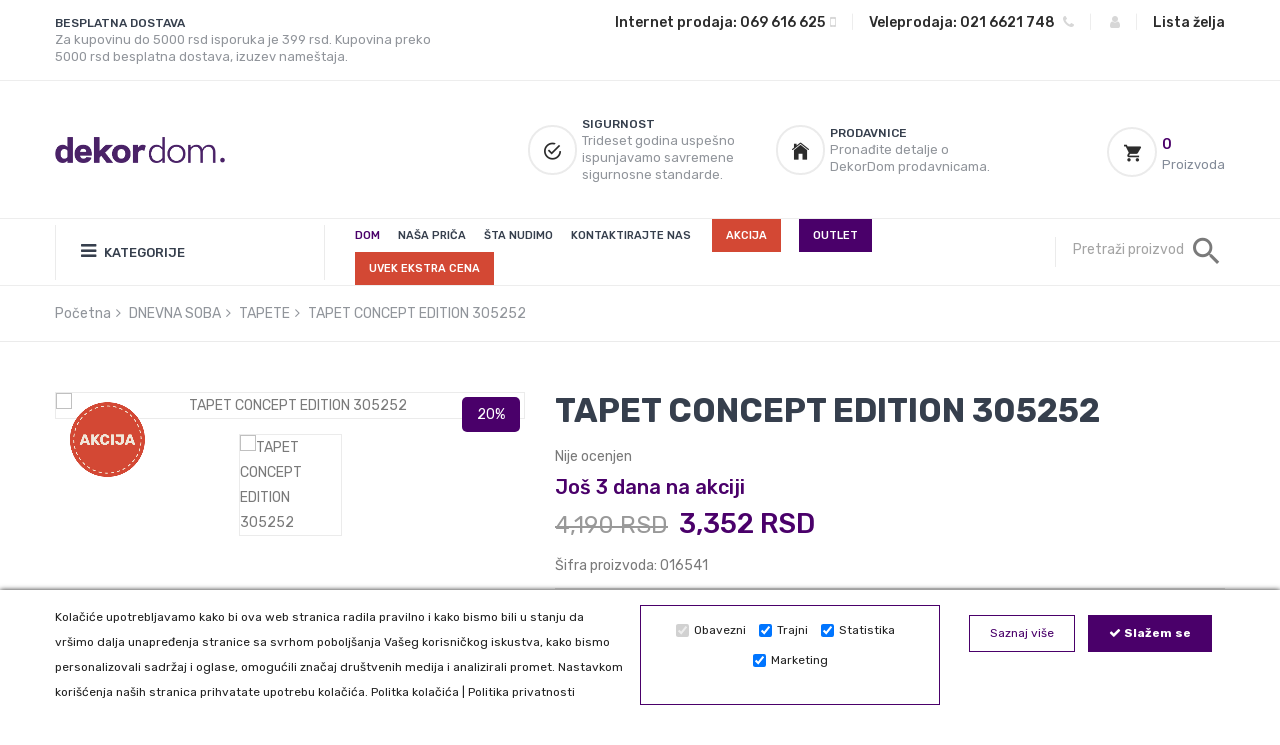

--- FILE ---
content_type: text/html; charset=UTF-8
request_url: https://dekordom.rs/product/tapet-concept-edition-305252/5929/
body_size: 21116
content:

<!DOCTYPE html>
<html lang="sr-RS" dir="ltr">
    <head>

    
<!-- Basic Page Needs
================================================== -->
<meta charset="utf-8">
<meta name="facebook-domain-verification" content="93hzfnga6a8x1fl2zjtq4r0o1497al" />
<meta name="description" content="Pogledajte detalje o proizvodu TAPET CONCEPT EDITION 305252.">
    <title>TAPET CONCEPT EDITION 305252 - DekorDom</title>


    <meta name="viewport" content="width=device-width, initial-scale=1">
    <meta name="google-site-verification" content="SFrZNFVDz9nmJmXIh7HXf4VeoNc-ZDUQJmVlVFNjatQ" />
    <meta name="format-detection" content="telephone=no">
        <meta http-equiv="Content-Security-Policy" content="frame-ancestors 'self' https://bookaweb.com;">
        <link rel="icon" type="image/png" href="/favicon.ico">
    <!-- fonts -->
    <link rel="stylesheet" href="https://fonts.googleapis.com/css?family=Roboto:400,400i,500,500i,700,700i">



    <!-- css -->


    <link href="/assets/star/starrr.css" rel="stylesheet">
        <link rel="stylesheet" type="text/css" href="/scripts/sweetalert-master/dist/sweetalert.css">
     <link href="/css/font-awesome/css/font-awesome.min.css" rel="stylesheet">
       <link rel="stylesheet" href="/vendor/fancybox-master/dist/jquery.fancybox.min.css" />

        <link rel="preconnect" href="https://fonts.googleapis.com">
        <link rel="preconnect" href="https://fonts.gstatic.com" crossorigin>
        <link href="https://fonts.googleapis.com/css2?family=Rubik:ital,wght@0,300;0,400;0,500;0,700;1,300;1,400;1,500;1,700&display=swap" rel="stylesheet">
        <!-- CSS
        ============================================ -->
        <!-- Bootstrap CSS -->
        <script src="https://cdn.jsdelivr.net/npm/elevatezoom@3.0.8/jquery.elevatezoom.min.js"></script>

        <link href="/new_assets/css/bootstrap.min.css" rel="stylesheet">

        <!-- FontAwesome CSS -->
        <link href="/new_assets/css/font-awesome.min.css" rel="stylesheet">

        <!-- Ionicons CSS -->
        <link href="/new_assets/css/ionicons.min.css" rel="stylesheet">
        <script src="/vendor/nouislider-12.1.0/nouislider.min.js"></script>
        <!-- Plugins CSS -->
        <link href="/new_assets/css/plugins.css" rel="stylesheet">

        <!-- Helper CSS -->
        <link href="/new_assets/css/helper.css" rel="stylesheet">

        <!-- Main CSS -->
        <link href="/new_assets/css/main.css?1.2" rel="stylesheet">

                <script type="text/javascript">
	window.dataLayer = window.dataLayer || [];
	window.dataLayer.push({
		'dynx_itemid' : '5929'
	});
</script>
                    <!-- Google Tag Manager -->
            <script>(function(w,d,s,l,i){w[l]=w[l]||[];w[l].push({'gtm.start':
                        new Date().getTime(),event:'gtm.js'});var f=d.getElementsByTagName(s)[0],
                    j=d.createElement(s),dl=l!='dataLayer'?'&l='+l:'';j.async=true;j.src=
                    'https://www.googletagmanager.com/gtm.js?id='+i+dl;f.parentNode.insertBefore(j,f);
                })(window,document,'script','dataLayer','GTM-MFF5Z9B');</script>
            <!-- End Google Tag Manager -->


                        <!-- Facebook Pixel Code -->
            <script>
                !function(f,b,e,v,n,t,s)
                {if(f.fbq)return;n=f.fbq=function(){n.callMethod?
                    n.callMethod.apply(n,arguments):n.queue.push(arguments)};
                    if(!f._fbq)f._fbq=n;n.push=n;n.loaded=!0;n.version='2.0';
                    n.queue=[];t=b.createElement(e);t.async=!0;
                    t.src=v;s=b.getElementsByTagName(e)[0];
                    s.parentNode.insertBefore(t,s)}(window, document,'script',
                    'https://connect.facebook.net/en_US/fbevents.js');
                fbq('init', '1313695715491421');
                fbq('track', 'PageView');
            </script>
            <noscript><img height="1" width="1" style="display:none"
                           src="https://www.facebook.com/tr?id=1313695715491421&ev=PageView&noscript=1"
                /></noscript>
                    <!-- End Facebook Pixel Code -->

        <script type="text/javascript">
            (function(c,l,a,r,i,t,y){
                c[a]=c[a]||function(){(c[a].q=c[a].q||[]).push(arguments)};
                t=l.createElement(r);t.async=1;t.src="https://www.clarity.ms/tag/"+i;
                y=l.getElementsByTagName(r)[0];y.parentNode.insertBefore(t,y);
            })(window, document, "clarity", "script", "mki4e3lzpc");
        </script>

        <script src="//code.tidio.co/5q6wi5y9qcoyx1o9etgu1dolbtk7ztqt.js" async></script>

</head>



<body>
<!-- Google Tag Manager (noscript) -->
<noscript><iframe src="https://www.googletagmanager.com/ns.html?id=GTM-MFF5Z9B"
                  height="0" width="0" style="display:none;visibility:hidden"></iframe></noscript>
<div id="quickview-modal" class="modal fade listaradnji" tabindex="-1" role="dialog" aria-hidden="true" style="opacity: 1; height: 100vh; overflow-y: scroll;padding-top: 30px;z-index: 99999;">
    <div class="modal-dialog modal-dialog-centered modal-xl">
        <div class="modal-content" style="margin-top: 20px;"></div>
    </div>
</div>
<div class="header-container header-sticky" style="    background: white;">
<div class="header-top pt-15 pb-15">
    <div class="container">
        <div class="row">
            <div class="col-12 col-lg-5">
                <div class="header-top-text text-center text-lg-start mb-0 mb-md-15 mb-sm-15">
<!--                    <p><i class="icon ion-md-alarm"></i> Ordered before 17:30, shipped today - <span-->
<!--                                class="support-no">Support: (012) 800 456 789</span></p>-->

                    <div class="single-feature d-flex">

                        <a href="/page/besplata-isporuka-robe/6/" class="content">
                            <h5>BESPLATNA DOSTAVA</h5>
                            <p>Za kupovinu do 5000 rsd isporuka je 399 rsd. Kupovina preko 5000 rsd besplatna dostava, izuzev nameštaja.</p>
                        </a>
                    </div>
                </div>
            </div>
            <div class="col-12 col-lg-7" style="font-size: 14px; font-weight: 500;">
                <!--=======  header top dropdowns  =======-->

                <div class="header-top-dropdown d-flex justify-content-center justify-content-lg-end">


                    <!--=======  single dropdown  =======-->

                    <div class="single-dropdown">

                        <span class="d-none d-sm-inline-block">Internet prodaja:</span> <a href="tel:069616625" id="changeLanguage"><span
                                    id="languageName">069 616 625<i style="margin-left: 5px;" class="fa fa-mobile"></i></span></a>

                    </div>

                    <span class="separator pl-15 pr-15">|</span>

                    <!--=======  End of single dropdown  =======-->

                    <!--=======  single dropdown  =======-->


                    <div class="single-dropdown">
                        <span class="d-none d-sm-inline-block">Veleprodaja:</span> <a href="tel:0216621748" id="changeCurrency"><span
                                    id="currencyName">021 6621 748 <i style="margin-left: 5px;" class="fa fa-phone"></i></span></a>
                    </div>

                    <span class="separator pl-15 pr-15">|</span>
                    <div class="single-dropdown">
                                                <span class="d-none d-sm-inline-block"></span> <a href="/signin/" id="changeCurrency"><span
                                    id="currencyName"> <i  class="fa fa-user"></i></span></a>
                        
                    </div>


                    <span class="separator pl-15 pr-15">|</span>
                    <div class="single-dropdown">
                        <a href="/wishlist/" id="changeAccount"><span id="accountMenuName">Lista želja   </span></a>

                    </div>

                    <!--=======  End of single dropdown  =======-->
                </div>
                <!--=======  End of header top dropdowns  =======-->
            </div>
        </div>
    </div>
</div>

<div class="navigation-menu-top pt-35 pb-35 pt-md-15 pb-md-15 pt-sm-15 pb-sm-15">
    <div class="container">
        <div class="row align-items-center">
            <div class="col-6 col-lg-2 col-md-6 col-sm-6 order-1 order-lg-1">
                <!--=======  logo  =======-->

                <div class="logo">
                    <a href="/">
                        <img width="186" height="53"  src="/css/LOGODEKOR.png" class="img-fluid" alt="DekorDom logo">
                    </a>
                </div>

                <!--=======  End of logo  =======-->
            </div>
            <div class="col-12 col-lg-8 col-md-12 col-sm-12 order-3 order-lg-2">
                <!--=======  header feature container  =======-->

                <div class="header-feature-container mt-md-15 mt-sm-15">
                    <!--=======  single feature  =======-->



                    <!--=======  End of single feature  =======-->
                    <!--=======  single feature  =======-->

                    <div class="single-feature d-flex">
                        <div class="image">
                            <i class="icon ion-md-checkmark-circle-outline"></i>
                        </div>
                        <div class="content">
                            <h5>SIGURNOST</h5>
                            <p>Trideset godina uspešno ispunjavamo savremene sigurnosne standarde.</p>
                        </div>
                    </div>

                    <!--=======  End of single feature  =======-->
                    <!--=======  single feature  =======-->

                    <div class="single-feature d-flex mb-sm-0">
                        <div class="image">
                            <i class="icon ion-ios-home"></i>
                        </div>
                        <div class="content">
                            <h5><a href="/kontakt">PRODAVNICE</a></h5>
                            <p>Pronađite detalje o DekorDom prodavnicama.</p>
                        </div>
                    </div>

                    <!--=======  End of single feature  =======-->


                </div>

                <!--=======  End of header feature container  =======-->


            </div>
            <div class=" col-6 col-lg-2 col-md-6 col-sm-6 order-2 order-lg-3">
                <!--=======  cart icon  =======-->

                <div class="minicart-section">
                    <a href="/shopping-cart/" id="cart-icon">
                        <span class="image"><i class="icon ion-md-cart"></i></span>

                          <h5>0</h5>                        
                            <p>Proizvoda</p>
                                                </a>



                </div>

                <!--=======  End of cart icon  =======-->
            </div>
        </div>
    </div>
</div>


<div class="navigation-menu">
    <div class="container">
        <div class="row align-items-center justify-content-between">
            <div class="col-12 col-lg-3 col-md-12 col-sm-12 position-relative">
                <!--=======  category menu  =======-->

                <div class="hero-side-category" >
                    <!-- Category Toggle Wrap -->
                    <div class="category-toggle-wrap">
                        <!-- Category Toggle -->
                        <button class="category-toggle"> <i class="fa fa-bars"></i> KATEGORIJE </button>
                    </div>

                    <!-- Category Menu -->
                    <nav  class="category-menu">
                        <ul >

                            <li style=" background: #4a006a;"><a  href="/category/akcije/82/"  ><span style="color: white;">AKCIJE</span></a></li>
                            <li><a  href="/category/najprodavaniji-proizvodi/384/"><span>NAJPRODAVANIJI PROIZVODI</span></a></li>

                            

                                           <li class="menu-item-has-children"><a class="" href="/category/spavaca-soba/12/"  ><span>SPAVAĆA SOBA</span></a>
                                                                        <ul class="category-mega-menu" style="overflow-x: scroll;">
                                                                                                            <li class="">

                                                           <a class="" href="/category/posteljina/13/">POSTELJINA</a>
                                                        </li>
                                                                                                            <li class="">

                                                           <a class="" href="/category/donji-carsaf/14/">DONJI ČARŠAF</a>
                                                        </li>
                                                                                                            <li class="">

                                                           <a class="" href="/category/jorganske-navlake/16/">JORGANSKE NAVLAKE</a>
                                                        </li>
                                                                                                            <li class="">

                                                           <a class="" href="/category/jastuci/17/">JASTUCI</a>
                                                        </li>
                                                                                                            <li class="">

                                                           <a class="" href="/category/step-deka/23/">ŠTEP DEKA</a>
                                                        </li>
                                                                                                            <li class="">

                                                           <a class="" href="/category/cebad/22/">ĆEBAD</a>
                                                        </li>
                                                                                                            <li class="">

                                                           <a class="" href="/category/jorgani/18/">JORGANI</a>
                                                        </li>
                                                                                                            <li class="">

                                                           <a class="" href="/category/jastucnice/15/">JASTUČNICE</a>
                                                        </li>
                                                                                                            <li class="">

                                                           <a class="" href="/category/prekrivaci/21/">PREKRIVAČI</a>
                                                        </li>
                                                                                                            <li class="">

                                                           <a class="" href="/category/novogodisnja-cebad/217/">NOVOGODIŠNJA ĆEBAD</a>
                                                        </li>
                                                                                                            <li class="">

                                                           <a class="" href="/category/duseci/19/">DUŠECI</a>
                                                        </li>
                                                                                                            <li class="">

                                                           <a class="" href="/category/nadduseci/20/">NADDUŠECI</a>
                                                        </li>
                                                                                                            <li class="">

                                                           <a class="" href="/category/frotiri/24/">FROTIRI</a>
                                                        </li>
                                                    
                                                </ul>

                                                                    </li>

                                

                                           <li class="menu-item-has-children"><a class="" href="/category/dnevna-soba/1/"  ><span>DNEVNA SOBA</span></a>
                                                                        <ul class="category-mega-menu" style="overflow-x: scroll;">
                                                                                                            <li class="">

                                                           <a class="" href="/category/draperije/5/">DRAPERIJE</a>
                                                        </li>
                                                                                                            <li class="">

                                                           <a class="" href="/category/zavese/4/">ZAVESE</a>
                                                        </li>
                                                                                                            <li class="">

                                                           <a class="" href="/category/prekrivaci/10/">PREKRIVAČI</a>
                                                        </li>
                                                                                                            <li class="">

                                                           <a class="" href="/category/cebad/11/">ĆEBAD</a>
                                                        </li>
                                                                                                            <li class="">

                                                           <a class="" href="/category/garnisne/6/">GARNIŠNE</a>
                                                        </li>
                                                                                                            <li class="">

                                                           <a class="" href="/category/krpare/2/">KRPARE</a>
                                                        </li>
                                                                                                            <li class="">

                                                           <a class="" href="/category/namestaj/256/">NAMEŠTAJ</a>
                                                        </li>
                                                                                                            <li class="">

                                                           <a class="" href="/category/zebra-zavese/7/">ZEBRA ZAVESE</a>
                                                        </li>
                                                                                                            <li class="">

                                                           <a class="" href="/category/tepisi/117/">TEPISI</a>
                                                        </li>
                                                                                                            <li class="">

                                                           <a class="" href="/category/tapete/8/">TAPETE</a>
                                                        </li>
                                                                                                            <li class="">

                                                           <a class="" href="/category/ukrasni-jastuci/9/">UKRASNI JASTUCI</a>
                                                        </li>
                                                                                                            <li class="">

                                                           <a class="" href="/category/stazice/3/">STAZICE</a>
                                                        </li>
                                                    
                                                </ul>

                                                                    </li>

                                

                                           <li class="menu-item-has-children"><a class="" href="/category/dekoracija/41/"  ><span>DEKORACIJA</span></a>
                                                                        <ul class="category-mega-menu" style="overflow-x: scroll;">
                                                                                                            <li class="">

                                                           <a class="" href="/category/lampa-led-rasveta/351/">LAMPA LED RASVETA</a>
                                                        </li>
                                                                                                            <li class="">

                                                           <a class="" href="/category/vestacko-cvece/104/">VEŠTAČKO CVEĆE</a>
                                                        </li>
                                                                                                            <li class="">

                                                           <a class="" href="/category/nova-godina/185/">NOVA GODINA</a>
                                                        </li>
                                                                                                            <li class="">

                                                           <a class="" href="/category/novogodisnje-jelke/216/">NOVOGODIŠNJE JELKE</a>
                                                        </li>
                                                                                                            <li class="">

                                                           <a class="" href="/category/led-dekoracija/338/">LED SVEĆE</a>
                                                        </li>
                                                                                                            <li class="">

                                                           <a class="" href="/category/vaze-i-saksije/103/">VAZE I SAKSIJE</a>
                                                        </li>
                                                                                                            <li class="">

                                                           <a class="" href="/category/taburei/263/">TABUREI</a>
                                                        </li>
                                                                                                            <li class="">

                                                           <a class="" href="/category/slike/100/">SLIKE</a>
                                                        </li>
                                                                                                            <li class="">

                                                           <a class="" href="/category/saksije/264/">SAKSIJE</a>
                                                        </li>
                                                                                                            <li class="">

                                                           <a class="" href="/category/ukrasne-figure/95/">UKRASNE FIGURE</a>
                                                        </li>
                                                                                                            <li class="">

                                                           <a class="" href="/category/kutije-i-skrinje/96/">KUTIJE I ŠKRINJE</a>
                                                        </li>
                                                                                                            <li class="">

                                                           <a class="" href="/category/tabure/215/">TABURE</a>
                                                        </li>
                                                                                                            <li class="">

                                                           <a class="" href="/category/foto-ramovi/98/">FOTO RAMOVI</a>
                                                        </li>
                                                                                                            <li class="">

                                                           <a class="" href="/category/ukrasni-jastuci/47/">UKRASNI JASTUCI</a>
                                                        </li>
                                                                                                            <li class="">

                                                           <a class="" href="/category/satovi/99/">SATOVI</a>
                                                        </li>
                                                                                                            <li class="">

                                                           <a class="" href="/category/ukrasne-kese/213/">UKRASNE KESE</a>
                                                        </li>
                                                                                                            <li class="">

                                                           <a class="" href="/category/svecnjaci/101/">SVEĆNJACI</a>
                                                        </li>
                                                                                                            <li class="">

                                                           <a class="" href="/category/tacne-i-cinije/102/">TACNE I ČINIJE</a>
                                                        </li>
                                                                                                            <li class="">

                                                           <a class="" href="/category/fenjeri/94/">FENJERI</a>
                                                        </li>
                                                                                                            <li class="">

                                                           <a class="" href="/category/ukrasne-i-mirisljave-svece/341/">Ukrasne i mirišljave sveće</a>
                                                        </li>
                                                                                                            <li class="">

                                                           <a class="" href="/category/uskrs/225/">USKRS</a>
                                                        </li>
                                                    
                                                </ul>

                                                                    </li>

                                

                                           <li class="menu-item-has-children"><a class="" href="/category/kuhinja-i-trpezarija/25/"  ><span>KUHINJA I TRPEZARIJA</span></a>
                                                                        <ul class="category-mega-menu" style="overflow-x: scroll;">
                                                                                                            <li class="">

                                                           <a class="" href="/category/stolnjaci/26/">STOLNJACI</a>
                                                        </li>
                                                                                                            <li class="">

                                                           <a class="" href="/category/krpe-i-kecelje/27/">KRPE I KECELJE</a>
                                                        </li>
                                                                                                            <li class="">

                                                           <a class="" href="/category/kuhinjske-rukavice/29/">KUHINJSKE RUKAVICE</a>
                                                        </li>
                                                                                                            <li class="">

                                                           <a class="" href="/category/museme/30/">MUŠEME</a>
                                                        </li>
                                                                                                            <li class="">

                                                           <a class="" href="/category/solje-i-cinije/115/">ČAŠE, ŠOLJE I ČINIJE</a>
                                                        </li>
                                                                                                            <li class="">

                                                           <a class="" href="/category/kuhinjske-daske/259/">KUHINJSKE DASKE</a>
                                                        </li>
                                                                                                            <li class="">

                                                           <a class="" href="/category/kutije-za-hleb/260/">KUTIJE ZA HLEB</a>
                                                        </li>
                                                                                                            <li class="">

                                                           <a class="" href="/category/tanjiri-i-escajg/218/">TANJIRI I ESCAJG</a>
                                                        </li>
                                                                                                            <li class="">

                                                           <a class="" href="/category/oprema-za-kuhinju/219/">OPREMA ZA KUHINJU</a>
                                                        </li>
                                                    
                                                </ul>

                                                                    </li>

                                

                                           <li class="menu-item-has-children"><a class="" href="/category/kupatilo/31/"  ><span>KUPATILO</span></a>
                                                                        <ul class="category-mega-menu" style="overflow-x: scroll;">
                                                                                                            <li class="">

                                                           <a class="" href="/category/peskiri/32/">PEŠKIRI</a>
                                                        </li>
                                                                                                            <li class="">

                                                           <a class="" href="/category/bade-mantili/33/">BADE MANTILI</a>
                                                        </li>
                                                                                                            <li class="">

                                                           <a class="" href="/category/prostirke/34/">PROSTIRKE</a>
                                                        </li>
                                                                                                            <li class="">

                                                           <a class="" href="/category/oprema-za-kupatilo/92/">OPREMA ZA KUPATILO</a>
                                                        </li>
                                                    
                                                </ul>

                                                                    </li>

                                

                                           <li class="menu-item-has-children"><a class="" href="/category/zavese-i-garnisne/108/"  ><span>ZAVESE I GARNIŠNE</span></a>
                                                                        <ul class="category-mega-menu" style="overflow-x: scroll;">
                                                                                                            <li class="">

                                                           <a class="" href="/category/zavese/109/">ZAVESE</a>
                                                        </li>
                                                                                                            <li class="">

                                                           <a class="" href="/category/draperi/110/">DRAPERI</a>
                                                        </li>
                                                                                                            <li class="">

                                                           <a class="" href="/category/garnisne/111/">GARNIŠNE</a>
                                                        </li>
                                                                                                            <li class="">

                                                           <a class="" href="/category/magneti-za-zavese/112/">MAGNETI ZA ZAVESE</a>
                                                        </li>
                                                                                                            <li class="">

                                                           <a class="" href="/category/zebra-zavese/113/">ZEBRA ZAVESE</a>
                                                        </li>
                                                                                                            <li class="">

                                                           <a class="" href="/category/kicanke/114/">KIĆANKE</a>
                                                        </li>
                                                    
                                                </ul>

                                                                    </li>

                                

                                           <li class="menu-item-has-children"><a class="" href="/category/bebi-program/36/"  ><span>BEBI PROGRAM</span></a>
                                                                        <ul class="category-mega-menu" style="overflow-x: scroll;">
                                                                                                            <li class="">

                                                           <a class="" href="/category/posteljina-za-decu/281/">POSTELJINA ZA DECU</a>
                                                        </li>
                                                                                                            <li class="">

                                                           <a class="" href="/category/posteljine-za-bebe/37/">POSTELJINE ZA BEBE</a>
                                                        </li>
                                                                                                            <li class="">

                                                           <a class="" href="/category/cebad-za-bebe/38/">ĆEBAD ZA BEBE</a>
                                                        </li>
                                                                                                            <li class="">

                                                           <a class="" href="/category/pelene/39/">PELENE</a>
                                                        </li>
                                                                                                            <li class="">

                                                           <a class="" href="/category/jastuci-i-jorgani-za-bebe/40/">JASTUCI I JORGANI ZA BEBE</a>
                                                        </li>
                                                                                                            <li class="">

                                                           <a class="" href="/category/peskiri-za-bebe/85/">PEŠKIRI ZA BEBE</a>
                                                        </li>
                                                                                                            <li class="">

                                                           <a class="" href="/category/miami/267/">MIAMI</a>
                                                        </li>
                                                                                                            <li class="">

                                                           <a class="" href="/category/pollina/268/">POLLINA</a>
                                                        </li>
                                                                                                            <li class="">

                                                           <a class="" href="/category/breda/269/">BREDA</a>
                                                        </li>
                                                                                                            <li class="">

                                                           <a class="" href="/category/stazice/270/">STAZICE</a>
                                                        </li>
                                                    
                                                </ul>

                                                                    </li>

                                

                                

                                           <li class="menu-item-has-children"><a class="" href="/category/decija-soba/226/"  ><span>DEČIJA SOBA</span></a>
                                                                        <ul class="category-mega-menu" style="overflow-x: scroll;">
                                                                                                            <li class="">

                                                           <a class="" href="/category/my-house/227/">MY HOUSE</a>
                                                        </li>
                                                                                                            <li class="">

                                                           <a class="" href="/category/pink-house/312/">Pink HOUSE</a>
                                                        </li>
                                                                                                            <li class="">

                                                           <a class="" href="/category/stolica-fox/340/">Stolica Fox</a>
                                                        </li>
                                                                                                            <li class="">

                                                           <a class="" href="/category/minia/339/">MINIA</a>
                                                        </li>
                                                                                                            <li class="">

                                                           <a class="" href="/category/bird-house/228/">BIRD HOUSE</a>
                                                        </li>
                                                                                                            <li class="">

                                                           <a class="" href="/category/miami/229/">MIAMI</a>
                                                        </li>
                                                                                                            <li class="">

                                                           <a class="" href="/category/pollina/230/">POLLINA</a>
                                                        </li>
                                                                                                            <li class="">

                                                           <a class="" href="/category/breda/231/">BREDA</a>
                                                        </li>
                                                                                                            <li class="">

                                                           <a class="" href="/category/white-house/313/">White House</a>
                                                        </li>
                                                    
                                                </ul>

                                                                    </li>

                                

                                           <li class="menu-item-has-children"><a class="" href="/category/namestaj/274/"  ><span>NAMEŠTAJ</span></a>
                                                                        <ul class="category-mega-menu" style="overflow-x: scroll;">
                                                                                                            <li class="">

                                                           <a class="" href="/category/bastenski-namestaj/249/">BAŠTENSKI NAMEŠTAJ</a>
                                                        </li>
                                                    
                                                </ul>

                                                                    </li>

                                

                                           <li class="menu-item-has-children"><a class="" href="/category/tapete/105/"  ><span>TAPETE</span></a>
                                                                        <ul class="category-mega-menu" style="overflow-x: scroll;">
                                                                                                            <li class="">

                                                           <a class="" href="/category/zidne-tapete/107/">ZIDNE TAPETE</a>
                                                        </li>
                                                    
                                                </ul>

                                                                    </li>

                                

                                           <li class="menu-item-has-children"><a class="" href="/category/meblovi-i-tkanine/58/"  ><span>MEBLOVI I TKANINE</span></a>
                                                                        <ul class="category-mega-menu" style="overflow-x: scroll;">
                                                                                                            <li class="">

                                                           <a class="" href="/category/mebl-stofovi/59/">MEBL ŠTOFOVI</a>
                                                        </li>
                                                                                                            <li class="">

                                                           <a class="" href="/category/eko-koza/60/">EKO KOŽA</a>
                                                        </li>
                                                    
                                                </ul>

                                                                    </li>

                                



                        </ul>
                    </nav>
                </div>

                <!--=======  End of category menu =======-->

                <!--=======  sticky logo  =======-->

                <div class="sticky-logo">
                    <a href="/">
                        <img width="186" height="53"  src="/css/LOGODEKOR.png" class="img-fluid" alt="">
                    </a>
                </div>

                <!--=======  End of sticky logo  =======-->

                <!--=======  search icon for tablet  =======-->

                <div class="search-icon-menutop-tablet text-end d-inline-block d-lg-none">
                    <a href="#" id="search-overlay-active-button">
                        <i class="icon ion-md-search"></i>
                    </a>
                </div>

                <!--=======  End of search icon for tablet  =======-->
            </div>
            <div class="col-12 col-lg-7">
                <!-- navigation section -->
                <div class="main-menu">
                    <nav>
                        <ul>

                            <li class="active" style="margin-right: 18px;"><a href="/">Dom</a>
                    <li class="" style="margin-right: 18px;"><a href="/page/o-nama/">Naša priča</a>
                    <li class="" style="margin-right: 18px;"><a href="/page/usluge/">Šta nudimo</a>
                            <li style="margin-right: 18px;"><a href="/kontakt/">Kontaktirajte nas</a></li>
                            <li class="btn-extra-cena"><a href="/category/akcija/365/">AKCIJA</a></li>
                            <li class="btn-outlet"><a href="/category/outlet-homla/320/">OUTLET</a></li>
                            <li class="btn-extra-cena"><a  href="/category/trajno-niska-cena/323/">UVEK EKSTRA CENA</a></li>

<!--                            <li> <a target="_blank" style="font-size: 20px;display: inline-block;" href="https://www.facebook.com/DekorDom.rs/"><i class="fa fa-facebook"></i></a> <a target="_blank" style="font-size: 20px;margin-left: 20px;display: inline-block;" href="https://www.instagram.com/dekordom/"><i class="fa fa-instagram"></i></a></li>-->
                        </ul>
                    </nav>
                </div>
                <!-- end of navigation section -->
            </div>
            <div class="col-12 col-lg-2">
                <!--=======  navigation search bar  =======-->

                <div class="navigation-search d-none d-lg-block">
                    <form action="/index.php" >
                        <input type="hidden" name="page" value="search">

                        <input type="search" name="search" class=""  id="ajaxsearch" autocomplete="off" placeholder="Pretraži proizvod">

					<button class="" type="button"><i class="icon ion-md-search"></i></button>
                    </form>

                </div>

                <!--=======  End of navigation search bar  =======-->
            </div>
            <div class="col-12 d-block d-lg-none">
                <!-- Mobile Menu -->
                <div class="mobile-menu"></div>
            </div>
        </div>
    </div>
</div>
</div>
    

<!-- End Google Tag Manager (noscript) -->
<!--       <div id="vpupit" class="modal fade" tabindex="-1" role="dialog" aria-hidden="true" style="margin-top: 30px;z-index: 99999;">
        <div class="modal-dialog modal-dialog-centered modal-xl">
            <div class="modal-content" style="margin-top: 20px;"></div>
        </div>
    </div>-->
      <!-- quickview-modal -->
    <div id="quickview-modal" class="modal fade" tabindex="-1" role="dialog" aria-hidden="true" style="opacity: 1; height: 100vh; overflow-y: scroll;padding-top: 30px;z-index: 99999;">
        <div class="modal-dialog modal-dialog-centered modal-xl">
            <div class="modal-content" style="margin-top: 20px;"></div>
        </div>
    </div>
      
           <div class="mobilemenu ">
               
    <div class="mobilemenu__backdrop"></div>



                    <!-- desktop site__header / end -->
        <!-- site__body -->
      
        
        
       
     
<div class="breadcrumb-area pt-15 pb-15">
    <div class="container">
        <div class="row">
            <div class="col-lg-12">
                <!--=======  breadcrumb container  =======-->

                <div class="breadcrumb-container">
                    <nav>
                        <ul>
                            <li class="parent-page"><a href="/">Početna</a></li>
                                                            <li class="parent-page"><a href="/category/dnevna-soba/1/">DNEVNA SOBA</a>

                                </li>
                                
                                                        <li class="parent-page" aria-current="page"><a href="/category/tapete/8/">TAPETE</a></li>
                                                        <li>TAPET CONCEPT EDITION 305252</li>
                        </ul>
                    </nav>
                </div>

                <!--=======  End of breadcrumb container  =======-->
            </div>
        </div>
    </div>
</div>

<div class="single-product-content-area mb-50">
    <div class="container">
        <div class="row">
            <div class="col-lg-5 col-md-6 col-xs-12 mb-xxs-25 mb-xs-25 mb-sm-25">
                <!-- single product tabstyle one image gallery -->
                <div class="product-image-slider fl-product-image-slider fl3-product-image-slider" style="position: relative">
                    <!--product large image start -->
                                            <img width="75" height="75"  src="/AKCIJA_sticker.png" class="img-fluid outlet" style="position: absolute;
    z-index: 9;
    left: 15px;
    top: 10px;">
                                                                    <style>
                            .sale-productimagemain:before {
                                content: "20%"!important;
                                background: #4a006a;
                                position: absolute;
                                color: white;
                                z-index: 9;
                                padding: 5px 15px;
                                border-radius: 5px;
                                right: 5px;
                                top: 5px;
                            }

                        </style>
                        <div class="sale-productimagemain"></div>

                                            <div class="tab-content product-large-image-list fl-product-large-image-list fl3-product-large-image-list"
                         id="myTabContent">



                        
                                <div class="tab-pane fade show active "  id="single-slide-0" role="tabpanel" aria-labelledby="single-slide-tab-2">
                                    <!--Single Product Image Start-->
                                    <div class="single-product-img img-full">
                                        <img  width="600" height="600"  src="/login/images/305252.jpg" class="img-fluid" alt="TAPET CONCEPT EDITION 305252">
                                        <a href="/login/images/305252.jpg" class="big-image-popup"><i
                                                    class="fa fa-search-plus"></i></a>
                                    </div>
                                    <!--Single Product Image End-->
                                </div>




                                




                    </div>
                    <!--product large image End-->

                    <!--product small image slider Start-->
                    <div class="product-small-image-list fl-product-small-image-list fl3-product-small-image-list">
                        <div class="nav small-image-slider fl3-small-image-slider" role="tablist">
                                                            <div class="single-small-image img-full">
                                    <a data-bs-toggle="tab" id="single-slide-tab-0" href="#single-slide-0"><img
                                                width="600" height="600"  src="/login/images/305252.jpg" class="img-fluid" alt="TAPET CONCEPT EDITION 305252"></a>
                                </div>

                                


                        </div>
                    </div>
                    <!--product small image slider End-->
                </div>
                <!-- end of single product tabstyle one image gallery -->
            </div>
            <div class="col-lg-7 col-md-6 col-xs-12">
                <!-- product view description -->
                <div class="product-feature-details">


                    <h1 style="    font-size: 33px; line-height: 37px;" class="product-title mb-15">                            TAPET CONCEPT EDITION 305252                            </h1>
                                         Nije ocenjen

<!--                    <p class="d-inline-block ml-10 review-link"><a href="#">(1 customer review)</a></p>-->
                    <br><h2 style='font-size: 20px;' class='product-price mb-0'><span style='font-size: 20px;' class='discounted-price'> Još 3 dana na akciji</span></h2>

                    <h2 class='product-price mb-0'>

                        
                                <span class="main-price discounted">4,190  RSD</span>




                                                            <span class="discounted-price"> 3,352 RSD</span>

                            

                    </h2>
                                            
                                                <p class="product-description mb-10">Šifra proizvoda: 016541</p>
                                                <p class="product-description mb-10">
                        Ovaj artikal nije dostupan za online poručivanje. Možete ga poručiti na broj korisničkog centra: <a href="tel:069616625">069/616-625</a>.<br>
Kontaktirajte nas za više informacija i pomoć prilikom poručivanja. <br>
Radno vreme korisničkog centra: ponedeljak – subota: 09:00 - 21:00</p>
                        

                                                                        <p class="product-description ">NAPOMENA:
                            <p class=&#34;contact-us__header card-title&#34;>Stanje zaliha prikazano na internet stranici može se razlikovati od stanja zaliha u radnjama. Cene proizvoda na internet stranici mogu se razlikovati od cena u maloprodaji.</p><div class=&#34;contact-us__address&#34;><br></div></p>

                        
                        
                    <div class="cart-buttons mb-10">







                                                        <span class="quantity-title mr-10">Količina: </span>
                                <div class="pro-qty mb-10">
                                    <input  class="kolicina"  type="number" id="kolicina" name="quantity" min="1"  data-stanje="500" max="500" value="1" step="1">
                                    <a  class="inc qty-btn input-number__add btnchange">+</a>
                                    <a class="dec qty-btn input-number__sub btnchange">-</a>
                                </div>
                        <div class="add-to-cart-btn d-block">
                            <a  class="fl-btn addtocart"   id="dodajukorpu" data-id="5929" data-sifra="016541" data-info="" data-kategorija="TAPETE"  data-category="8" data-price="3352.00" data-varijacija="" data-status="1" value="Dodaj u korpu"><i class="fa fa-shopping-cart"></i> Dodaj u korpu</a>
                        </div>
                                            </div>

                    <p class="wishlist-link mb-10 pb-15">
                                                    <span class="wishlist-icon">
												<a class="wishlistt "  data-id="5929" title="" data-original-title="Dodaj u listu želja"><i class="icon ion-md-heart-empty"></i> Wishlist</a>
											</span>

                        


                        <a style="font-size: 12px;border-color: #57565b;background: #57565b;   padding: 10px;" href="#"  data-id="5929" class="fastview btn btn-primary" type="button"> <i class="icon ion-md-home"></i> Traži u prodavnici</a>


                    </p>

                    <div class="category-list-container mb-10">
                        <span>Kategorije: </span>
                        <ul>
                                                            <li class="parent-page"><a href="/category/dnevna-soba/1/">DNEVNA SOBA</a>

                                </li>
                                
                                                        <li class="parent-page" aria-current="page"><a href="/category/tapete/8/">TAPETE</a></li>
                                                    </ul>
                    </div>


                </div>
                <!-- end of product quick view description -->
            </div>
        </div>
    </div>
</div>

<div class="product-description-review-area mb-50">
    <div class="container">
        <div class="row">
            <div class="col-lg-12">
                <!--=======  product description review container  =======-->

                <div class="tab-slider-wrapper product-description-review-container">
                    <nav>
                        <div class="nav nav-tabs" id="nav-tab" role="tablist">
                            <a class="nav-item nav-link active" id="description-tab" data-bs-toggle="tab" href="#product-description"
                               role="tab" aria-selected="true">Opis</a>
                          <a class="nav-item nav-link" id="review-tab" data-bs-toggle="tab" href="#review" role="tab"
                             aria-selected="false">Ocene i komentari</a>
                        </div>
                    </nav>
                    <div class="tab-content" id="nav-tabContent">
                        <div class="tab-pane fade show active" id="product-description" role="tabpanel"
                             aria-labelledby="description-tab">
                            <!--=======  product description  =======-->

                            <div class="product-description">
                                <p></p>
                            </div>

                            <!--=======  End of product description  =======-->
                        </div>
                     <div class="tab-pane fade" id="review" role="tabpanel" aria-labelledby="review-tab">


                         <div class="product-ratting-wrap">


                             <div class="rattings-wrapper">



                             </div>

                         </div>

                            <!--=======  End of review content  =======-->
                        </div>
                    </div>
                </div>

                <!--=======  End of product description review container  =======-->
            </div>
        </div>
    </div>
</div>




</div>

<div class="related-product-slider-area mb-50">
    <div class="container">
        <div class="row">
            <div class="col-lg-12">
                <!--=======  section title  =======-->

                <div class="section-title">
                    <h2>PREPORUČENI PROIZVODI</h2>
                </div>

                <!--=======  End of section title  =======-->
            </div>
        </div>
        <div class="row">
            <div class="col-lg-12">
                                <!--=======  tab product slider  =======-->

                <div class="fl-slider tab-product-slider">

                    

<div class="col-lg-3 col-md-6 col-sm-6 col-12" style="margin-top: 10px;z-index:1;">
<div class="fl-product">
    <div class="image productimg-8969 sale-product sale-product-8969 slikaizgled1">
        
                    <img width="50" height="50"  src="/AKCIJA_sticker.png" class="img-fluid outlet" style="position: absolute;
    z-index: 9999999999;
    left: 17px;
    top: 10px;">
            
        <a   href="/product/tapet-concept-edition-319963/8969/">
            <img width="300" height="300"  src="/login/images/small/319963.jpg" class="img-fluid" alt="TAPET CONCEPT EDITION 319963">
            <img width="300" height="300"   src="/login/images/small/319963.jpg" class="img-fluid" alt="TAPET CONCEPT EDITION 319963">
        </a>
        <!-- wishlist icon -->
                    <span class="wishlist-icon">
												<a class="wishlistt "  data-id="8969" title="" data-original-title="Dodaj u listu želja"><i class="icon ion-md-heart-empty"></i></a>
											</span>

        
    </div>
    <div class="content">
        <h2 class="product-title"> <a href="/product/tapet-concept-edition-319963/8969/">                    TAPET CONCEPT EDITION 319963                    </a></h2>

        <p class="product-price">
                        <span class="main-price discounted">5,390 RSD</span>
            <span class="discounted-price">4,312 RSD</span>
                </p>

                <div class="hover-icons">
            <ul>
                                <li><a class=" addToCart" type="button" data-id="8969" data-status="1" data-kolicina="1" data-code="016568" data-price="4312.00" data-naziv="TAPET CONCEPT EDITION 319963" data-kategorija="" href="#" data-tooltip="Dodaj u korpu"><i class="icon ion-md-cart"></i></a></li>
                            </ul>
        </div>
            </div>
</div>
</div>
			
	

<div class="col-lg-3 col-md-6 col-sm-6 col-12" style="margin-top: 10px;z-index:1;">
<div class="fl-product">
    <div class="image productimg-7109 sale-product sale-product-7109 slikaizgled1">
        
                    <img width="50" height="50"  src="/AKCIJA_sticker.png" class="img-fluid outlet" style="position: absolute;
    z-index: 9999999999;
    left: 17px;
    top: 10px;">
            
        <a   href="/product/tapet-klara-504811/7109/">
            <img width="300" height="300"  src="/login/images/small/030860.jpg" class="img-fluid" alt="TAPET KLARA 504811">
            <img width="300" height="300"   src="/login/images/small/030860.jpg" class="img-fluid" alt="TAPET KLARA 504811">
        </a>
        <!-- wishlist icon -->
                    <span class="wishlist-icon">
												<a class="wishlistt "  data-id="7109" title="" data-original-title="Dodaj u listu želja"><i class="icon ion-md-heart-empty"></i></a>
											</span>

        
    </div>
    <div class="content">
        <h2 class="product-title"> <a href="/product/tapet-klara-504811/7109/">                    TAPET KLARA 504811                    </a></h2>

        <p class="product-price">
                        <span class="main-price discounted">3,790 RSD</span>
            <span class="discounted-price">3,032 RSD</span>
                </p>

                <div class="hover-icons">
            <ul>
                                <li><a class=" addToCart" type="button" data-id="7109" data-status="1" data-kolicina="1" data-code="030860" data-price="3032.00" data-naziv="TAPET KLARA 504811" data-kategorija="" href="#" data-tooltip="Dodaj u korpu"><i class="icon ion-md-cart"></i></a></li>
                            </ul>
        </div>
            </div>
</div>
</div>
			
	

<div class="col-lg-3 col-md-6 col-sm-6 col-12" style="margin-top: 10px;z-index:1;">
<div class="fl-product">
    <div class="image productimg-2360 sale-product sale-product-2360 slikaizgled1">
        
                    <img width="50" height="50"  src="/AKCIJA_sticker.png" class="img-fluid outlet" style="position: absolute;
    z-index: 9999999999;
    left: 17px;
    top: 10px;">
            
        <a   href="/product/tapet-litle-stars-358633/2360/">
            <img width="300" height="300"  src="/login/images/small/358633-1.jpg" class="img-fluid" alt="TAPET LITLE STARS 358633">
            <img width="300" height="300"   src="/login/images/small/358633-1.jpg" class="img-fluid" alt="TAPET LITLE STARS 358633">
        </a>
        <!-- wishlist icon -->
                    <span class="wishlist-icon">
												<a class="wishlistt "  data-id="2360" title="" data-original-title="Dodaj u listu želja"><i class="icon ion-md-heart-empty"></i></a>
											</span>

        
    </div>
    <div class="content">
        <h2 class="product-title"> <a href="/product/tapet-litle-stars-358633/2360/">                    TAPET LITLE STARS 358633                    </a></h2>

        <p class="product-price">
                        <span class="main-price discounted">2,590 RSD</span>
            <span class="discounted-price">2,072 RSD</span>
                </p>

                <div class="hover-icons">
            <ul>
                                <li><a class=" addToCart" type="button" data-id="2360" data-status="1" data-kolicina="1" data-code="015862" data-price="2072.00" data-naziv="TAPET LITLE STARS 358633" data-kategorija="" href="#" data-tooltip="Dodaj u korpu"><i class="icon ion-md-cart"></i></a></li>
                            </ul>
        </div>
            </div>
</div>
</div>
			
	

<div class="col-lg-3 col-md-6 col-sm-6 col-12" style="margin-top: 10px;z-index:1;">
<div class="fl-product">
    <div class="image productimg-2303 sale-product sale-product-2303 slikaizgled1">
        
                    <img width="50" height="50"  src="/AKCIJA_sticker.png" class="img-fluid outlet" style="position: absolute;
    z-index: 9999999999;
    left: 17px;
    top: 10px;">
            
        <a   href="/product/tapet-litle-stars-358131/2303/">
            <img width="300" height="300"  src="/login/images/small/358131-1.jpg" class="img-fluid" alt="TAPET LITLE STARS 358131">
            <img width="300" height="300"   src="/login/images/small/358131-1.jpg" class="img-fluid" alt="TAPET LITLE STARS 358131">
        </a>
        <!-- wishlist icon -->
                    <span class="wishlist-icon">
												<a class="wishlistt "  data-id="2303" title="" data-original-title="Dodaj u listu želja"><i class="icon ion-md-heart-empty"></i></a>
											</span>

        
    </div>
    <div class="content">
        <h2 class="product-title"> <a href="/product/tapet-litle-stars-358131/2303/">                    TAPET LITLE STARS 358131                    </a></h2>

        <p class="product-price">
                        <span class="main-price discounted">2,590 RSD</span>
            <span class="discounted-price">2,072 RSD</span>
                </p>

                <div class="hover-icons">
            <ul>
                                <li><a class=" addToCart" type="button" data-id="2303" data-status="1" data-kolicina="1" data-code="015805" data-price="2072.00" data-naziv="TAPET LITLE STARS 358131" data-kategorija="" href="#" data-tooltip="Dodaj u korpu"><i class="icon ion-md-cart"></i></a></li>
                            </ul>
        </div>
            </div>
</div>
</div>
			
	

<div class="col-lg-3 col-md-6 col-sm-6 col-12" style="margin-top: 10px;z-index:1;">
<div class="fl-product">
    <div class="image productimg-2304 sale-product sale-product-2304 slikaizgled1">
        
                    <img width="50" height="50"  src="/AKCIJA_sticker.png" class="img-fluid outlet" style="position: absolute;
    z-index: 9999999999;
    left: 17px;
    top: 10px;">
            
        <a   href="/product/tapet-litle-stars-358132/2304/">
            <img width="300" height="300"  src="/login/images/small/358132-1.jpg" class="img-fluid" alt="TAPET LITLE STARS 358132">
            <img width="300" height="300"   src="/login/images/small/358132-1.jpg" class="img-fluid" alt="TAPET LITLE STARS 358132">
        </a>
        <!-- wishlist icon -->
                    <span class="wishlist-icon">
												<a class="wishlistt "  data-id="2304" title="" data-original-title="Dodaj u listu želja"><i class="icon ion-md-heart-empty"></i></a>
											</span>

        
    </div>
    <div class="content">
        <h2 class="product-title"> <a href="/product/tapet-litle-stars-358132/2304/">                    TAPET LITLE STARS 358132                    </a></h2>

        <p class="product-price">
                        <span class="main-price discounted">2,590 RSD</span>
            <span class="discounted-price">2,072 RSD</span>
                </p>

                <div class="hover-icons">
            <ul>
                                <li><a class=" addToCart" type="button" data-id="2304" data-status="1" data-kolicina="1" data-code="015806" data-price="2072.00" data-naziv="TAPET LITLE STARS 358132" data-kategorija="" href="#" data-tooltip="Dodaj u korpu"><i class="icon ion-md-cart"></i></a></li>
                            </ul>
        </div>
            </div>
</div>
</div>
			
	

<div class="col-lg-3 col-md-6 col-sm-6 col-12" style="margin-top: 10px;z-index:1;">
<div class="fl-product">
    <div class="image productimg-5944 sale-product sale-product-5944 slikaizgled1">
        
                    <img width="50" height="50"  src="/AKCIJA_sticker.png" class="img-fluid outlet" style="position: absolute;
    z-index: 9999999999;
    left: 17px;
    top: 10px;">
            
        <a   href="/product/tapet-concept-edition-319902/5944/">
            <img width="300" height="300"  src="/login/images/small/3199020.jpg" class="img-fluid" alt="TAPET CONCEPT EDITION 319902">
            <img width="300" height="300"   src="/login/images/small/3199020.jpg" class="img-fluid" alt="TAPET CONCEPT EDITION 319902">
        </a>
        <!-- wishlist icon -->
                    <span class="wishlist-icon">
												<a class="wishlistt "  data-id="5944" title="" data-original-title="Dodaj u listu želja"><i class="icon ion-md-heart-empty"></i></a>
											</span>

        
    </div>
    <div class="content">
        <h2 class="product-title"> <a href="/product/tapet-concept-edition-319902/5944/">                    TAPET CONCEPT EDITION 319902                    </a></h2>

        <p class="product-price">
                        <span class="main-price discounted">4,290 RSD</span>
            <span class="discounted-price">3,432 RSD</span>
                </p>

                <div class="hover-icons">
            <ul>
                                <li><a class=" addToCart" type="button" data-id="5944" data-status="1" data-kolicina="1" data-code="016563" data-price="3432.00" data-naziv="TAPET CONCEPT EDITION 319902" data-kategorija="" href="#" data-tooltip="Dodaj u korpu"><i class="icon ion-md-cart"></i></a></li>
                            </ul>
        </div>
            </div>
</div>
</div>
			
	

<div class="col-lg-3 col-md-6 col-sm-6 col-12" style="margin-top: 10px;z-index:1;">
<div class="fl-product">
    <div class="image productimg-1827 sale-product sale-product-1827 slikaizgled1">
        
                    <img width="50" height="50"  src="/AKCIJA_sticker.png" class="img-fluid outlet" style="position: absolute;
    z-index: 9999999999;
    left: 17px;
    top: 10px;">
            
        <a   href="/product/tapet-new-moment-455588/1827/">
            <img width="300" height="300"  src="/login/images/small/016325.jpg" class="img-fluid" alt="TAPET NEW MOMENT 455588">
            <img width="300" height="300"   src="/login/images/small/016325.jpg" class="img-fluid" alt="TAPET NEW MOMENT 455588">
        </a>
        <!-- wishlist icon -->
                    <span class="wishlist-icon">
												<a class="wishlistt "  data-id="1827" title="" data-original-title="Dodaj u listu želja"><i class="icon ion-md-heart-empty"></i></a>
											</span>

        
    </div>
    <div class="content">
        <h2 class="product-title"> <a href="/product/tapet-new-moment-455588/1827/">                    TAPET NEW MOMENT 455588                    </a></h2>

        <p class="product-price">
                        <span class="main-price discounted">4,090 RSD</span>
            <span class="discounted-price">3,272 RSD</span>
                </p>

                <div class="hover-icons">
            <ul>
                                <li><a class=" addToCart" type="button" data-id="1827" data-status="1" data-kolicina="1" data-code="016325" data-price="3272.00" data-naziv="TAPET NEW MOMENT 455588" data-kategorija="" href="#" data-tooltip="Dodaj u korpu"><i class="icon ion-md-cart"></i></a></li>
                            </ul>
        </div>
            </div>
</div>
</div>
			
	

<div class="col-lg-3 col-md-6 col-sm-6 col-12" style="margin-top: 10px;z-index:1;">
<div class="fl-product">
    <div class="image productimg-2362 sale-product sale-product-2362 slikaizgled1">
        
                    <img width="50" height="50"  src="/AKCIJA_sticker.png" class="img-fluid outlet" style="position: absolute;
    z-index: 9999999999;
    left: 17px;
    top: 10px;">
            
        <a   href="/product/tapet-litle-stars-358642/2362/">
            <img width="300" height="300"  src="/login/images/small/358642-1.jpg" class="img-fluid" alt="TAPET LITLE STARS 358642">
            <img width="300" height="300"   src="/login/images/small/358642-1.jpg" class="img-fluid" alt="TAPET LITLE STARS 358642">
        </a>
        <!-- wishlist icon -->
                    <span class="wishlist-icon">
												<a class="wishlistt "  data-id="2362" title="" data-original-title="Dodaj u listu želja"><i class="icon ion-md-heart-empty"></i></a>
											</span>

        
    </div>
    <div class="content">
        <h2 class="product-title"> <a href="/product/tapet-litle-stars-358642/2362/">                    TAPET LITLE STARS 358642                    </a></h2>

        <p class="product-price">
                        <span class="main-price discounted">2,590 RSD</span>
            <span class="discounted-price">2,072 RSD</span>
                </p>

                <div class="hover-icons">
            <ul>
                                <li><a class=" addToCart" type="button" data-id="2362" data-status="1" data-kolicina="1" data-code="015864" data-price="2072.00" data-naziv="TAPET LITLE STARS 358642" data-kategorija="" href="#" data-tooltip="Dodaj u korpu"><i class="icon ion-md-cart"></i></a></li>
                            </ul>
        </div>
            </div>
</div>
</div>
			
	                    <!--=======  single product  =======-->



                    <!--=======  End of single product  =======-->

                </div>

                <!--=======  End of tab product slider  =======-->
            </div>
        </div>
    </div>
</div>
<script>

    // Set the date we're counting down to
    var countDownDate = new Date("").getTime();

    // Update the count down every 1 second
    var x = setInterval(function() {

        // Get todays date and time
        var now = new Date().getTime();

        // Find the distance between now and the count down date
        var distance = countDownDate - now;

        // Time calculations for days, hours, minutes and seconds
        var days = Math.floor(distance / (1000 * 60 * 60 * 24));
        var hours = Math.floor((distance % (1000 * 60 * 60 * 24)) / (1000 * 60 * 60));
        var minutes = Math.floor((distance % (1000 * 60 * 60)) / (1000 * 60));
        var seconds = Math.floor((distance % (1000 * 60)) / 1000);

        // Output the result in an element with id="demo"
        document.getElementById("demo").innerHTML = days + "d " + hours + "h "
            + minutes + "m " + seconds + "s ";

        // If the count down is over, write some text
        if (distance < 0) {
            clearInterval(x);
            document.getElementById("demo").innerHTML = "";
        }
    }, 1000);
</script>
<script>
    document.getElementById('chooseSize').addEventListener('change', function() {
        var selectedOption = this.options[this.selectedIndex];
        var link = selectedOption.getAttribute('data-link');
        if (link) {
            window.location.href = link;
        }
    });
</script>

     <div class="cookiepolicy">
        <div class="container">
            <div class="row">

                <div class="col-md-6 cookiepolicy-txt">
                    Kolačiće upotrebljavamo kako bi ova web stranica radila pravilno i kako bismo bili u stanju da vršimo dalja unapređenja stranice sa svrhom poboljšanja Vašeg korisničkog iskustva, kako bismo personalizovali sadržaj i oglase, omogućili značaj društvenih medija i analizirali promet. Nastavkom korišćenja naših stranica prihvatate upotrebu kolačića. <a href="https://dekordom.rs/page/politika-kolacica/">Politka kolačića</a> | <a href="https://dekordom.rs/page/politika-privatnosti/">Politika privatnosti</a></div>

                <div class="col-md-3 cookiepolicy-chk">
                    <label>  <input  type="checkbox" checked="" disabled=""><span>Obavezni</span></label>
                    <label>  <input id="trajni" name="trajni" type="checkbox" checked="" ><span>Trajni</span></label>
                    <label>  <input id="statistika" name="statistika" type="checkbox" checked=""><span>Statistika</span></label>
                    <label>  <input id="marketing" name="marketing" type="checkbox" checked="" ><span>Marketing</span></label>
                </div>

                <div class="col-md-3 cookiepolicy-btns">
                    <button id="cookiereadmore">Saznaj više</button>
                    <button id="setcookie"><i class="fa fa-check"></i> Slažem se</button>
                </div>

            </div>
            <div class="cookiepolicy-moreinfo">
                <div class="row justify-content-md-center">
                        <div class="col-md-2">
                            <ul>
                                <li class="cookieinfo active" data-info="obevezni-info">Obavezni</li>
                                <li class="cookieinfo" data-info="trajni-info">Trajni</li>
                                <li class="cookieinfo" data-info="statistika-info">Statistika</li>
                                <li class="cookieinfo" data-info="marketing-info">Marketing</li>
                            </ul>
                        </div>
                        <div class="col-md-8">
                            <div class="obavezni-info cookie-hidden active">
                                Obavezni kolačići čine stranicu upotrebljivom omogućavajući osnovne funkcionalnosti kao što su navigacija stranicom i pristup zaštićenim sadržajima. Koristimo kolačiće koji su nužni za ispravno funkcionisanje naše web stranice kako bismo omogućili pojedine tehničke funkcije i tako Vam osigurali pozitivno korisničko iskustvo.
                            </div>
                            <div class="trajni-info cookie-hidden">
                                Ovi kolačići obično imaju datum isteka daleko u budućnosti i kao takvi će ostati u Vašem internet pretraživaču, dok ne isteknu, ili dok ih ručno ne izbrišete. Koristimo trajne kolačiće za funkcionalnosti kao što su “Ostanite prijavljeni”, što korisniku olakšava pristup kao registrovanom korisniku. Takođe koristimo trajne kolačiće kako bismo bolje razumeli navike korisnika, da možemo da poboljšamo web stranicu prema Vašim navikama. Ova informacija je anonimna – ne vidimo individualne podatke korisnika.
                            </div>
                            <div class="statistika-info cookie-hidden">
                                Statistički kolačići anonimnim prikupljanjem i slanjem podataka pomažu vlasnicima stranice da shvate na koji način posetioci komuniciraju sa stranicom. Radi se o kolačićima koji našoj web stranici omogućavaju web analitiku, tj. analizu upotrebe naših stranica i merenje posećenosti, koju web stranica sprovodi kako bi poboljšao kvalitet i sadržaj ponuđenih usluga.
                            </div>
                            <div class="marketing-info cookie-hidden">
                                Marketinški kolačići koriste se za praćenje posetilaca kroz web-stranice. Koriste se kako bi se korisnicima prikazivali relevantni oglasi i podstakli ih na učestvovanje, što je bitno za izdavače i oglašavače trećih lica.
                            </div>
                        </div>
                </div>
            </div>
        </div>

    </div>



        <!--=============================================
        =            footer         =

        =============================================-->

        



       

            <!--=======  End of footer navigation  =======-->

            <!--=======  footer copyright  =======-->



                <div class="footer-container">
                    <!--=======  footer navigation  =======-->

                    <div class="footer-navigation pt-40 pb-20 pb-lg-40 pt-sm-30 pb-sm-10">
                        <div class="container">
                            <footer class="site__footer"><div class="site-footer"><div class="container"><div class="site-footer__widgets"><div class="row"><div class="col-12 col-md-3 col-lg-3"><div class="site-footer__widget footer-contacts"><h5 class="footer-contacts__title">KORISNIČKI NALOG</h5><ul class="footer-links__list"><li class="footer-links__item"><a class="footer-links__link" href="/signin/">Već ste registrovani? Ulogujte se ovde</a></li><li class="footer-links__item"><a class="footer-links__link" href="/password-recovery/">Zaboravljena lozinka</a></li><li class="footer-links__item"><a class="footer-links__link" href="/signin/">Registracija</a></li><li class="footer-links__item"><a href="/blog/">Blog</a></li><li><a href="https://www.facebook.com/DekorDom.rs/" style="font-size: 20px;display: inline-block;" target="_blank"><i class="fa fa-facebook"></i></a> <a href="https://www.instagram.com/dekordom/" style="font-size: 20px;margin-left: 20px;display: inline-block;" target="_blank"><i class="fa fa-instagram"></i></a></li></ul><br><br><h5 class="footer-contacts__title">Osnovni podaci o firmi</h5><ul class="footer-links__list"><li class="footer-links__item">TRGOVINSKO PREDUZEĆE NUMERA DRU&Scaron;TVO SA OGRANIČENOM ODGOVORNO&Scaron;ĆU, NOVI SAD</li><li class="footer-links__item">Adresa sedi&scaron;ta: Bulevar Vojvode Stepe 36, Novi Sad</li><li class="footer-links__item">Delatnost: 4641 - Trgovina na veliko tekstilom</li><li class="footer-links__item">Matični broj: 08425892</li><li class="footer-links__item">PIB: 100729429</li></ul></div></div><div class="col-12 col-md-3 col-lg-2"><div class="site-footer__widget footer-contacts"><h5 class="footer-contacts__title">KUPOVINA</h5><ul class="footer-links__list"><li class="footer-links__item"><a class="footer-links__link" href="/kontakt/">Prodavnice</a></li><li class="footer-links__item"><a class="footer-links__link" href="/page/ugovor-o-prodaji-na-daljinu/">Ugovor o prodaji na&nbsp;</a>daljinu</li><li class="footer-links__item"><a class="footer-links__link" href="/page/administrativne-zabrane/">Administrativne zabrane</a></li><li class="footer-links__item"><a class="footer-links__link" href="/page/poklon-kartica/">Poklon kartica</a></li></ul></div></div><div class="col-12 col-md-3 col-lg-2"><div class="site-footer__widget footer-links"><h5 class="footer-contacts__title">PLAĆANJE I ISPORUKA</h5><ul class="footer-links__list"><li class="footer-links__item"><a class="footer-links__link" href="/page/nacini-placanja/">Načini plaćanja</a></li><li class="footer-links__item"><a class="footer-links__link" href="/page/prava-i-uslovi-isporuke-brzom-postom/">Dostava robe i ograničenja</a></li><li class="footer-links__item"><a class="footer-links__link" href="/page/isporuka-robe/">Isporuka</a></li><li class="footer-links__item"><a class="footer-links__link" href="/page/besplata-isporuka-robe/">Besplatna isporuka</a></li></ul><h5 class="footer-contacts__title"><br></h5><h5 class="footer-contacts__title">KORISNIČKI SERVIS</h5><ul class="footer-links__list"><li class="footer-links__item"><a class="footer-links__link" href="/page/kako-naruciti/">Kako naručiti</a></li><li class="footer-links__item"><a class="footer-links__link" href="/page/zamena-artikala/">Zamena artikala</a></li><li class="footer-links__item"><a href="/Obrazac%20odustanka%20od%20Ugovora.pdf" target="_blank">Obrazac za odustanak ugovora na daljinu</a></li><li class="footer-links__item"><a href="/Pravilnik-o-koriscenju-prava-na-odustanak-od-ugovora-i-resavanju-reklamacija-i-povracaju-robe.pdf" target="_blank">Pravilnik o koriscenju prava na odustanak od ugovora i resavanju reklamacija i povracaju robe</a></li><li class="footer-links__item"><a href="/Reklamacioni%20zahtev%20i%20Potvrda%20o%20prijemu%20reklamacije.pdf" target="_blank">Reklamacioni zahtev i Potvrda o prijemu reklamacije</a></li><li class="footer-links__item"><a href="/page/politika-kolacica/">Politka kolačića</a></li></ul></div></div><div class="col-12 col-md-12 col-lg-5"><div class="site-footer__widget footer-newsletter"><h4 class="footer-widget-title mt-sm-20 mb-sm-10">PRIJAVITE SE NA NEWSLETTER</h4><div class="newsletter-form mb-20"><div class="mc-form" id="mc-form" novalidate="true"><iframe style="width:100%;height:350px;" src="https://dekordom.us1.list-manage.com/subscribe?u=e07351df03bc57fd83c56d4d0&amp;id=308a5833b9"></iframe></div></div></div></div></div></div></div></div></footer>                        </div>
                    </div>
                    <!--=======  End of footer navigation  =======-->

                    <!--=======  footer copyright  =======-->

                    <style>
                        .intesacards {
                            display: block;
                            gap: 5px;
                           text-align: center;
                            margin: 0 auto;
                        }

                        .intesacards img {
                            display: inline-block;
                            height: 40px;
                            width: auto;
                        }

                        .intesacards a {
                            display: inline-block;
                            width: auto;
                        }

                        @media (max-width: 768px) {
                            .intesacards img {
                               margin-bottom: 20px;
                                height: 20px;
                            }

                            .intesacards a {
                                margin-bottom: 20px;
                            }
                        }
                    </style>

                    <div class="footer-copyright pt-20 pb-20">
                        <div class="container">
                            <div class="row align-items-center intesacards">
                                <img src="/bancaintesa/ms_acc_opt_70_1x.png" alt="maestro"/>
                                <img src="/bancaintesa/mc_acc_opt_70_1x.png" alt="master"/>
                                <img src="/bancaintesa/DinaCard%20znak.png" alt="Dina"/>
                                <img src="/bancaintesa/Visa_Brandmark_Blue_White.png" alt="Visa"/>
                                <img src="/bancaintesa/AMERICAN%20EXPRESS.jpeg" alt="Visa"/>
                                <a href="https://www.bancaintesa.rs" target="_blank">
                                    <img src="/bancaintesa/banca intesa_color.png" alt="Intesa logo"/>
                                </a>
                                <a href="http://www.mastercard.com/rs/consumer/credit-cards.html" target="_blank">
                                    <img src="/bancaintesa/mc_idcheck_hrz_rgb_pos.png" alt="Id check"/>
                                </a>
                                <a href="https://rs.visa.com/pay-with-visa/security-and-assistance/protected-everywhere.html" target="_blank">
                                    <img src="/bancaintesa/visa-secure_blu_72dpi.png" alt="Visa secure"/>
                                </a>
                            </div>
                        </div>
                    </div>

                    <div class="footer-copyright pt-20 pb-20">
                        <div class="container">
                            <div class="row align-items-center">
                                <div class="col-md-6 text-center text-md-start mb-20 mb-md-0">
                                    <!--=======  footer copyright text  =======-->

                                    <div class="footer-copyright-text">
                                        <p>Copyright 2020 Numera doo.  All Rights Reserved. Web development:﻿CMS by Global Webmasters - <a style="" href="https://www.global-webmasters.com/">Izrada internet prodavnice</a> i  <a  style=""href="https://www.wbsdigital.com/optimizacija-sajta">SEO</a> by ﻿<a style="" href="https://www.wbsdigital.com">www.wbsdigital.com</a></p>
                                    </div>

                                    <!--=======  End of footer copyright text  =======-->
                                </div>
                                <div class="col-md-6 text-center text-md-end">
                                    <!--=======  payment logo  =======-->

                                    <div class="payment-logo">
                                        <p>Sve podatke koje unosite na našoj online prodavnici koristimo isključivo u našoj kompaniji tako da možete biti bezbedni da Vaše podatke nećemo davati trećim licima. Nastojimo da što realnije prikažemo sve proizvode, odstupanje je moguće. Zabranjeno je kopiranje i preuzimanje bilo kog dela internet prezentacije.</p>
                                    </div>

                                    <!--=======  End of payment logo  =======-->
                                </div>
                            </div>
                        </div>
                    </div>

                    <!--=======  End of footer copyright  =======-->
                </div>

                <div class="search-overlay" id="search-overlay">
                    <a href="#" class="search-overlay-close" id="search-overlay-close"><i class="fa fa-times"></i></a>
                    <form  action="/index.php">
                        <div class="search-box">
                            <input type="hidden" name="page" value="search">
                            <input type="search" id="ajaxsearch_moblie" name="search" placeholder="Pretraga proizvoda...">
                            <button><i class="icon ion-md-search"></i></button>
                        </div>
                    </form>
                </div>
    

            <!--=======  End of footer copyright  =======-->


    <div class="search-overlay" id="search-overlay">
        <a href="#" class="search-overlay-close" id="search-overlay-close"><i class="fa fa-times"></i></a>
        <form  action="/index.php">
        <div class="search-box">
            <input type="hidden" name="page" value="search">
            <input type="search" id="ajaxsearch_moblie" name="search" placeholder="Pretraga proizvoda...">
            <button><i class="icon ion-md-search"></i></button>
        </div>
        </form>
    </div>

    <!--=====  End of search overlay  ======--><div class='searchbox'></div>

<style>
    .sale-product.no-before::before {
        display: none !important;
    }
</style>


<script>

    document.addEventListener("DOMContentLoaded", function () {
        const saleProducts = document.querySelectorAll('.sale-product');

        saleProducts.forEach(saleProduct => {
            console.log(saleProduct);
            if (saleProduct.querySelector('img.outlet')) {
                saleProduct.classList.add('no-before');
            }
        });
    });
</script>

    <!-- Modernizer JS -->
    <script src="/new_assets/js/vendor/modernizr-2.8.3.min.js"></script>

    <!-- jQuery JS -->
    <script src="/new_assets/js/vendor/jquery.min.js"></script>

    <!-- jQuery Migrate -->
    <script src="/new_assets/js/vendor/jquery-migrate-3.3.2.min.js"></script>
    <script type="text/javascript" src="/assets/js/jquery-ui.custom.min.js"></script>
    <!-- Bootstrap JS -->
    <script src="/new_assets/js/bootstrap.min.js"></script>

    <script type="text/javascript" src="/assets/star/starrr.js"></script>

    <script src="/scripts/sweetalert-master/dist/sweetalert.min.js"></script>
    <script type="text/javascript" src="/js/addtocart.js"></script>

    <script src="/vendor/fancybox-master/dist/jquery.fancybox.min.js"></script>

    <!-- Plugins JS -->
    <script src="/new_assets/js/plugins.js"></script>
    <script src="/new_assets/js/main.js?1"></script>
    <!-- Main JS -->
    <script>
        $("#openradnje").on("click", function(e){
            e.preventDefault();
            $("#tableradnje").toggleClass('d-none');
        });

        // Funkcija za slanje newslettera
        function submitNewsletter() {
            var email = document.getElementById('email').value;
            var xhttp = new XMLHttpRequest();
            xhttp.onreadystatechange = function() {
                if (this.readyState == 4 && this.status == 200) {
                    alert(this.responseText);
                }
            };
            xhttp.open("POST", "submit_newsletter.php", true);
            xhttp.setRequestHeader("Content-type", "application/x-www-form-urlencoded");
            xhttp.send("EMAIL=" + email);
        }

        // Registrovanje funkcije za manipulaciju događajem klika na dugme
        document.getElementById("submitBtn").addEventListener("click", submitNewsletter);
    </script>
    <script>





        $(function() {
            var minPrice = ;
            var maxPrice = ;

            // Postavljanje početnih vrednosti slajdera
            var initialMin = ;
            var initialMax = ;

            // Čuvanje trenutnih minimalnih i maksimalnih vrednosti slajdera
            var currentMin = initialMin;
            var currentMax = initialMax;

            $("#price-range").slider({
                range: true,
                min: ,
                max: ,
                values: [initialMin, initialMax], // Postavlja početne vrednosti
                slide: function(event, ui) {
                    $(".filter-price__min-value").val(ui.values[0]);
                    $(".filter-price__max-value").val(ui.values[1]);
                },
                stop: function(event, ui) {
                    // Ažuriranje trenutnih minimalnih i maksimalnih vrednosti slajdera
                    currentMin = ui.values[0];
                    currentMax = ui.values[1];
                    // Dodavanje parametara u URL bez reloada stranice
                    var newUrl = updateQueryStringParameter(window.location.href, 'price', currentMin + '-' + currentMax);
                    history.pushState({}, '', newUrl);
                    // Reload stranice nakon ažuriranja URL-a
                    location.reload();
                }
            });
        });

        // Funkcija za ažuriranje query string parametra u URL-u
        function updateQueryStringParameter(uri, key, value) {
            var re = new RegExp("([?&])" + key + "=.*?(&|$)", "i");
            var separator = uri.indexOf('?') !== -1 ? "&" : "?";
            if (uri.match(re)) {
                return uri.replace(re, '$1' + key + "=" + value + '$2');
            } else {
                return uri + separator + key + "=" + value;
            }
        }






    </script>


		<script>
                    /*Zebra zavese */

                      function zebraFunction(obj) {


                           var sirina = document.getElementById("sirina").value;
                           var visina = document.getElementById("visina").value;
                           var duznimetar = ((Number(sirina)) * (Number (visina)))*0.0001;

                           var cena = document.getElementById("pravacena").value;

                           var Promenljivacena =document.getElementById("kcena").value;
                           document.getElementById("kolicina").value  = duznimetar;
                             if(duznimetar<1){
                             var duznimetar = 1;

                            } else {
                                 var duznimetar = ((Number(sirina)) * (Number (visina)))*0.0001;
                            }
                           var konacnacena = Number(cena) * Number(duznimetar);

                           var maska = document.getElementById("maska").value;
                           var kacenje = document.getElementById("kacenje").value;

                            if(maska == 1){
                                var maskcena= Number(760 )* Number (duznimetar);

                                var konacnacena = Number(maskcena) + Number(konacnacena);
                                document.getElementById('prozorkacenje').style.display = 'none';
                             }



                           var lanac = document.getElementById("lanac").value;

                            if(lanac == 3 || lanac == 4){

                             var konacnacena= Number(konacnacena) + Number(500);

                              }



                             if(kacenje == 1 ){
                                  var konacnacena= Number(konacnacena) + Number(120);
                             }

                         if(maska==0){
                             var maska1="BEZmaske";

                               document.getElementById('srebrna').style.display = 'none';
                               document.getElementById('crna').style.display = 'none';
                                 document.getElementById('prozorkacenje').style.display = 'block';
                         } else if(maska==1){
                             var maska1="SAmaskom";
                              document.getElementById('srebrna').style.display = 'block';
                               document.getElementById('crna').style.display = 'block';
                         };


                          if(kacenje!=0){
                                     document.getElementById('crna').style.display = 'none';
                                      document.getElementById('srebrna').style.display = 'none';
                                        document.getElementById('krem').style.display = 'none';
                                } else {
                                    document.getElementById('crna').style.display = 'block';
                                      document.getElementById('srebrna').style.display = 'block';
                                        document.getElementById('krem').style.display = 'block';

          if(maska==0){
                            var maska1="BEZmaske";

                               document.getElementById('srebrna').style.display = 'none';
                               document.getElementById('crna').style.display = 'none';
                               document.getElementById('krem').style.display = 'none';
                                 document.getElementById('prozorkacenje').style.display = 'block';
                         }  else if(maska==1){
                             var maska1="SAmaskom";
                              document.getElementById('srebrna').style.display = 'block';
                               document.getElementById('crna').style.display = 'block';
                         };

        };


                          if(lanac == 1){
                              var lanac1="PlasticniL";
                          } else if(lanac == 2){
                              var lanac1="PlasticniD";
                          }  else if(lanac == 3){
                              var lanac1="MetalniL";
                          }  else if(lanac == 4){
                              var lanac1="MetalniD";
                          }


                          if(kacenje == 0 ){
                              var kacenje1 = "NijeIzabrano";
                          }
                         else  if(kacenje == 1 ){
                              var kacenje1 = "ZaZid";
                          } else if(kacenje == 2 ){
                              var kacenje1 = "ZaPlafon";
                          } else if(kacenje == 3 ){
                              var kacenje1 = "ZaProzor";
                          }


                          var boja =document.getElementById("boja").value;


                       document.getElementById("cenazavese").innerHTML = "CENA :&nbsp; " + konacnacena.toFixed(2);
                       document.getElementById("dodajukorpu").dataset.info=sirina +":" + visina +":" +maska1 +":" + lanac1 +":" + kacenje1 +":" + boja +":" +konacnacena;
                       document.getElementById("kcena").value  =konacnacena;
                      }



                       /* GDPR Cookie Policy */
    $("#setcookie").on("click", function(){
        if ($('#trajni').is(':checked')) {
            setCookie("trajni","1",30);
        }
        if ($('#statistika').is(':checked')) {
            setCookie("statistika","1",30);
        }
        if ($('#marketing').is(':checked')) {
            setCookie("marketing","1",30);
        }

        setCookie("cookiep","1",30);
        $(".cookiepolicy").hide();
    });

    $("#cookiereadmore").on("click", function () {
        $(".cookiepolicy-moreinfo").toggle();
    });

    $(".cookieinfo").on("click", function(){
        var self=$(this);
        var infoopen=$(this).data("info");

        $( ".cookieinfo" ).each(function( index ) {
            $(this).removeClass("active");
        });
        self.addClass("active");

        $( ".cookie-hidden" ).each(function( index ) {
            $(this).removeClass("active");
        });

        if(infoopen!="obevezni-info"){
            $("."+infoopen).addClass("active");
        }
        else{
            $(".obavezni-info").addClass("active");
        }
    });

    function setCookie(cname, cvalue, exdays) {
        var d = new Date();
        d.setTime(d.getTime() + (exdays * 24 * 60 * 60 * 1000));
        var expires = "expires="+d.toUTCString();
        document.cookie = cname + "=" + cvalue + ";" + expires + ";path=/";
    }

    /* END OF GDPR Cookie Policy*/

                                    function pret() {
 var element = document.getElementById("mobile-header__search");
  element.classList.add("mobile-header__search--opened");
}

                    function disableButton() {

  document.getElementById("tekstzavrsna").style.display = "block";
}
                     $(".filteropen").on("click", function(){

            $(".mobilechoose").html($("#filterbox").html());
            $("#filterbox").html('')
            $(".mobilechoose").show();
             $.ajax({url:'/application/ajax/getFiltersMobile.php', type:"POST", success: function(res) {
                      $(".mobilechoose").append(res);
                  }});
    });

      $(".categoryopen").on("click", function(){

            $(".mobilechoose").html($("#categorybox").html());
            $("#categorybox").html('')
            $(".mobilechoose").show();
             $.ajax({url:'/application/ajax/getCategoryMobile.php', type:"POST", success: function(res) {
                      $(".mobilechoose").append(res);
                  }});
    });

     $(".kolicina").on("keyup",function(){
    var self=$(this);

   var stanje=$(this).data('stanje');
   var trazeno=$(this).val();
   if(trazeno>stanje){
       self.val(stanje);
       swal({title: "Greska", text: "Uneli ste više proizvoda nego što ima na lageru, ukoliko želite da naručite ovaj broj, pozovite nas.",   type: "warning",   showCancelButton: true,     closeOnCancel: true } );
   }
});


   $("#sirina").on("change",function(){

    var self=$(this);

   var stanje=$(this).data('stanje');
   var trazeno=$(this).val();

   if(trazeno<40){

       self.val(stanje);
       swal({title: "Greska", text: "Najmanja širina je 40cm.",   type: "warning",   showCancelButton: true,     closeOnCancel: true } );
   }
});

 $("#visina").on("change",function(){

    var self=$(this);

   var stanje=$(this).data('stanje');
   var trazeno=$(this).val();

   if(trazeno<40){

       self.val(stanje);
       swal({title: "Greska", text: "Najmanja visina je 40cm.",   type: "warning",   showCancelButton: true,     closeOnCancel: true } );
   }
});


                        $("#openMore").on("click", function(){
    var dots = document.getElementById("dots");
  var moreText = document.getElementById("more");
  var btnText = document.getElementById("openMore");

  if (dots.style.display === "none") {
    dots.style.display = "inline";
    btnText.innerHTML = "Pročitajte više...";
    moreText.style.display = "none";
  } else {
    dots.style.display = "none";
    btnText.innerHTML = "Prikaži manje";
    moreText.style.display = "inline";
  }
    });

     $("body").on("click",".fastview", function(){
       var idproduct=$(this).data('id');

       $.ajax({url:'/application/ajax/quickview.php', type:"POST",data:{id:idproduct}, success: function(res) {
                      if(res!=0){

                         $(".modal-content").html(res);
                         $("#quickview-modal").show();
                      }
                  }});
    });



                              $("body").on("click",".fastview1", function(){
       var idproduct=$(this).data('id');

       $.ajax({url:'/application/ajax/quickviewmap.php', type:"POST",data:{id:idproduct}, success: function(res) {
                      if(res!=0){

                         $(".modal-content").html(res);
                         $("#vpupit").show();
                      }
                  }});
    });

    $("body").on("change",".qty", function(){
            var kolicina=$(this).val();
             $(".qtyaddtocart").data("kolicina",qty);

    });

    $("body").on("click",".closequickview",function(){
        $(".inner").html("");
        $("#quickview-modal").hide();
    });

       $("body").on("click",".closevpupit",function(){
        $(".inner").html("");
        $("#vpupit").hide();
    });

       $("body").on("click",".closecena",function(){

      $("#quickview-modal").modal('toggle');
    });




    $("#input-sort").on("change",function(){
        var poredjaj=$(this).val();
        window.location="/sort.php?sort="+poredjaj;
    });


			echo.init({
				offset: 100,
				throttle: 250,
				unload: false
			});

                        $(".openfilters").on("click", function(){
                            $(".facet-box").show();
                        });
                        $(".closefilters").on("click", function(){
                            $(".facet-box").hide();
                        });
                        $(".deletefilter").on("click", function(){
                            var id="|"+$(this).data("id")+"|";
                            var url=window.location.href;
                            url=url.replace(id, '');
                            window.location.replace(url);
                        });

                </script>
<script>

    //tooltips
    $(function () {
    $('[data-toggle="tooltip"]').tooltip()
    });


     //izbor varijacija
    $(".izbor").on("click", function(){
        $("#dodajukorpu").prop("disabled", true);
        $("#dodajukorpu").addClass("disabled");
        $(".loadingprod").show();

        if($(this).hasClass("disabled")){

        }
        else{
        if($(this).hasClass("activefilter")){
            $(this).removeClass("activefilter");
        }
        else{
        //selektovan neki filter
        var idlista=$(this).data('lista');
        $("."+idlista).removeClass("activefilter");
        $(this).addClass("activefilter");

        //get selectid IDs
        var ids="";
        $(".activefilter").each(function(){
            ids+="|"+$(this).data("id")+"|";
        });



        var idProduct=$("#product").data("id");
        //1.ispitaj koje sve kombinacije imas sa selektovanim ID-jem.
        $.ajax({url:'/application/ajax/getcombination.php', type:"POST",data:{ids:ids, idProduct:idProduct}, success: function(res) {
                    var filters=res.split("+");
                    $.each(filters, function(i,l){
                        $("#"+l).removeClass("disabled");
                    });

                    //disable onih kojih nema
                    $(".izbor").each(function(){
                        var self=$(this);
                        var ima=0;
                        //get linija of izbor
                       var linija=$(this).data("lista");

                       var brliste = idlista.substr(idlista.length - 1);
                       var brlinije=linija.substr(linija.length - 1);
                       if(brlinije>brliste){
                           $.each(filters, function(i,l){
                              // alert(l+":"+self.data('id'))
                              if(l==self.data('id'))
                                   ima=1;
                           });
                           if(ima==0){
                              self.addClass("disabled");
                           }
                        }

                    });

                  }});

        //Ispitati da li postoji proizvod sa svim izabranim filterima
        $.ajax({url:'/application/ajax/checkproduct.php', type:"POST",data:{ids:ids, idProduct:idProduct}, success: function(res) {
                   if(res!="0"){
                       $(".addtocart").data("status",1);
                       $(".addtocart").data("sifra",res);

                       $("#dodajukorpu").prop("disabled", false);
                       $("#dodajukorpu").removeClass("disabled");
                       $(".loadingprod").hide();
                   }
                   else{
                        $(".addtocart").data("status",0);
                        $(".addtocart").data("sifra",0);
                        $(".loadingprod").hide();
                   }
                  }});
    }
    }
    });
     $("body").on("click",".closemobilechoose2", function(){
        $("#filterbox").html($(".mobilechoose").html());
        $(".mobilechoose").toggle();
    });

    $( document ).ready(function() {
       $(".fullwhite").fadeOut(1000);
    });
      $("body").on('click','.dofilter', function(){

        setTimeout(function () {
      var allVals="";
     $('.cfilter:checkbox:checked').each(function() {
       allVals+="|"+$(this).val()+"|";
     });

     var realpath=$("#realpath").data("realpath");
      var pricerealpath=$("#pricerealpath").data("realpath");


            if (pricerealpath.indexOf("?price=") !== -1) {
                var url=pricerealpath+"&filters="+allVals;
            } else {
                var url=realpath+"?filters="+allVals;
            }




     window.location=url;
    }, 200);
    });

    $(".cfilter").on("change", function(){

      var mobile=0;
      if(mobile==0){
        setTimeout(function () {
      var allVals="";
     $('.cfilter:checkbox:checked').each(function() {
       allVals+="|"+$(this).val()+"|";
     });

            var realpath=$("#realpath").data("realpath");
            var pricerealpath=$("#pricerealpath").data("realpath");


            if (pricerealpath.indexOf("?price=") !== -1) {
                var url=pricerealpath+"&filters="+allVals;
            } else {
                var url=realpath+"?filters="+allVals;
            }

            //alert(url);
     window.location=url;
    }, 200);
      }
    });

    $(".kcfilter").on("change", function(){

        var mobile=0;
        if(mobile==0){

            setTimeout(function () {
                var allVals="";
                $('.kcfilter:checkbox:checked').each(function() {
                    allVals+="|"+$(this).val()+"|";
                });

                var realpath=$("#realpath").data("realpath");
                var pricerealpath=$("#pricerealpath").data("realpath");


                if (pricerealpath.indexOf("?price=") !== -1) {
                    var url=pricerealpath+"&filters="+allVals;
                } else {
                    var url=realpath+"?filters="+allVals;
                }

                //alert(url);
                window.location=url;
            }, 200);
        }
    });

    $(".cfiltesr").on("change", function(){

      var mobile=0;
      if(mobile==0){
        setTimeout(function () {
      var allVals="";
     $('.cfiltesr:checkbox:checked').each(function() {
       allVals+="|"+$(this).val()+"|";
     });
     var spliter=window.location.href.split("?filters");
     var url=spliter[0]+"?filters="+allVals;

     //alert(url);
     window.location=url;
    }, 200);
      }
    });

    $(".desktophide").on("click", function(){
       $( ".mobilehide" ).toggle();
    });
    //ajax search
   $("#ajaxsearch").on("keydown", function(){
      var s=$(this).val();
      var timer;
      if(s.length<2){
          $("#searchbox").html("");
          $("#searchbox").hide();
      }
      else{
         $("#searchbox").show();
         clearTimeout(timer);
         $("#searchbox").show();
         timer = setTimeout(function() {
         $.ajax({url:'/application/ajax/search.php', type:"POST",data:{s:s}, success: function(res) {
                      if(res!=0){
                         $("#searchbox").html(res);
                      }
                  }});
          }, 200);
      }
   });

    //Add to wishlist//
    $(".wishlist").on("click", function(){
       var id=$(this).data('id');

       $.ajax({url: "/application/ajax/addtowishcart.php", type:"POST", data:{id:id}, success: function(result){
               if(result>0){
                   //update wishlist status
                   $("#wishliststatus").html(result);
                   //show info
                   swal({
                    title: 'Odlično',
                    text: "Uspešno ste dodali proizvod u listu želja.",
                    type: 'success',
                    showCancelButton: true,
                   confirmButtonText: "Pogledaj listu želja",
                   cancelButtonText: "Nastavi sa pretraživanjem"
                  }).then((result) => {
                    if (result.value) {
                     window.location.replace("/wishlist/");
                    }
                  })

                        }

           }});

    });

    //Add to wishlist//
    $(".wishlistt").on("click", function(){

       var id=$(this).data('id');

       $.ajax({url: "/application/ajax/addtowishcart.php", type:"POST", data:{id:id}, success: function(result){
               if(result>0){
                   //update wishlist status
                   $("#wishliststatus").html(result);
                   //show info
                   swal({   title: "Odlično",   text: "Uspešno ste dodali proizvod u listu želja.",   type: "success",   showCancelButton: true,   confirmButtonText: "Nastavi sa pretraživanjem",   cancelButtonText: "Pogledaj listu želja",   closeOnConfirm: true,   closeOnCancel: true }, function(isConfirm){   if (isConfirm) {location.reload();} else {window.location.href ='/wishlist/';} });


                        }
           }});

    });

    //Remove from wishlist//
    $(".rmvwishlist").on("click", function(){
      var id=$(this).data('id');
        $.ajax({url: "/application/ajax/removefromwishcart.php", type:"POST", data:{id:id}, success: function(result){

               if(result==1){
                //update wishlist status
                location.reload();
                }
           }});
    });

    //Promena kolicine - menja se cena
    $("#kolicina").on("change",function(){
        var kolicina=$(this).val();
        var realprice=$("#realprice").html();
        $("#productprice").html((kolicina*realprice).toFixed(0)+(" RSD"))
    });




   // Shop and others
    $('.addtocart').on('click', function(){
               var status=$(this).data("status");
               if(status==0){
                   alert("Prvo napravite izbor.");
               }
               else{
               var id=$(this).data('id');
               var kolicina=$("#kolicina").val();
               var varijacija=$(this).data('varijacija');
               var sifra=$(this).data('sifra');
                var info=$(this).data('info');



            $.ajax({url: "/application/ajax/addtoshoppingcart.php", type:"POST", data:{idp:id,kolicinap:kolicina,sifra:sifra,info:info,varijacija:varijacija}, success: function(result){

                if(result==1){
                $.ajax({url: "/application/ajax/countkorpa.php", type:"POST", success: function(result){


                    if(result>0){
                        $("#korpa").html(result);
                        $("#korpa").addClass("activecart");
                    }
                    else{
                        $("#korpa").html("Korpa je prazna");
                        $("#korpa").removeClass("activecart");
                    }
                }});
                 swal({title: "Odlično", text: "Uspešno ste dodali proizvod u korpu",   type: "success",   showCancelButton: true,   confirmButtonText: "Nastavi sa kupovinom",   cancelButtonText: "Pogledaj korpu",   closeOnConfirm: true,   closeOnCancel: true }, function(isConfirm){   if (isConfirm) {} else {window.location.href ='/shopping-cart/';} });
             }
            }});
            }
            });

             $('.buynow').on('click', function(){
               var id=$(this).data('id');
               var kolicina=$(this).data('kolicina');
            $.ajax({url: "/application/ajax/addtoshoppingcart.php", type:"POST", data:{idp:id,kolicinap:kolicina}, success: function(result){
                if(result==1){
                $.ajax({url: "/application/ajax/countkorpa.php", type:"POST", success: function(result){
                    if(result>0){
                        $("#sc-status").show();
                        $("#sc-status").addClass("activecart");
                        $("#sc-status").html(result);
                    }
                    else
                        $("#sc-status").hide();
                }});
                window.location.href ='/shopping-cart/';
             }
            }});

            });

            $("body").on('click','.scminus', function(){
                var self=$(this);
              var timer;
            timer = setTimeout(function() {
                var id=self.data('id');

             //   var varijacija=self.data('varijacija');
                var kolicina = self.closest(".pro-qty").find(".qty").val() - 1;

                if(kolicina==0){
                    var kolicina=1;
                }

                 window.location.href="/update.php?id="+id+"&kolicina="+kolicina;
            },200);
            });

            $(".productminus").on('click', function(){
                var id=$(this).data('id');
                var kolicina=$('.productquantity').val()-1;

                if(kolicina==0){
                    var kolicina=1;
                }

               $('.addtocart').attr('data-kolicina',kolicina);
               $('.buynow').attr('data-kolicina',kolicina);

            });
            $(".productplus").on('click', function(){
                var id=$(this).data('id');
                var kolicina=parseInt($('.productquantity').val())+1;

                if(kolicina==0){
                    var kolicina=1;
                }

               $('.addtocart').attr('data-kolicina',kolicina);
               $('.buynow').attr('data-kolicina',kolicina);

            });

             $(".productquantity").change(function(){
                var id=$(this).data('id');
                var kolicina=$(this).val();

                if(kolicina<1){
                    var kolicina=1;
                }

                 $('.addtocart').attr('data-kolicina',kolicina);
               $('.buynow').attr('data-kolicina',kolicina);
            });

            $(".qty").on("change",function(){
                var id=$(this).data('id');
                var kolicina=$(this).val();
                var varijacija=$(this).data('varijacija');

                window.location.href="/update.php?id="+id+"&kolicina="+kolicina+"&varijacija="+varijacija;
            });

            $(".scquantity").change(function(){
                var id=$(this).data('id');
                var kolicina=$(this).val();

                if(kolicina<1){
                    var kolicina=1;
                }

                window.location.href="/update.php?id="+id+"&kolicina="+kolicina;
            });

            $("body").on('click','.scplus', function(){

                var self=$(this);
              var timer;
            timer = setTimeout(function() {
                var id=self.data('id');
                var kolicina=parseInt(self.prev(".qty").val())+1;
                window.location.href="/update.php?id="+id+"&kolicina="+kolicina;
            },200);
            });

               $('.addToCart').on('click', function(){
               var status=$(this).data("status");
               if(status==0){
                   alert("Prvo napravite izbor.");
               }
               else{
               var id=$(this).data('id');
                var kolicina=$(this).data("kolicina");

               var varijacija=$(this).data('varijacija');
               var sifra=$(this).data('sifra');



            $.ajax({url: "/application/ajax/addtoshoppingcart.php", type:"POST", data:{idp:id,kolicinap:kolicina,sifra:sifra,varijacija:varijacija}, success: function(result){

                if(result==1){
                $.ajax({url: "/application/ajax/countkorpa.php", type:"POST", success: function(result){


                    if(result>0){
                        $("#korpa").html(result);
                        $("#korpa").addClass("activecart");
                    }
                    else{
                        $("#korpa").html("Korpa je prazna");
                        $("#korpa").removeClass("activecart");
                    }
                }});

                 swal({title: "Odlično", text: "Uspešno ste dodali proizvod u korpu",   type: "success",   showCancelButton: true,   confirmButtonText: "Nastavi sa kupovinom",   cancelButtonText: "Pogledaj korpu",   closeOnConfirm: true,   closeOnCancel: true }, function(isConfirm){   if (isConfirm) {} else {window.location.href ='/shopping-cart/';} });
             }
            }});
            }
            });




   $('.btnchange').on('click', function(){
        var kolicina=$("#kolicina").val();
        var fixed=parseFloat(kolicina).toFixed(1);
        $("#kolicina").val(fixed);
   });




   //Searchbox
    $("#searchinput").keyup(function(){

                if($(this).val()=="")
                {
                    $(".searchbox").hide();
                    $("#black").hide();
                }
                else{
                    var pretraga=$(this).val();
                   $.ajax({url: "/application/ajax/search.php", type:"POST", data:{s:pretraga}, success: function(result){
                   $(".searchbox").html(result);
                   $("#black").show();
                   $(".searchbox").show();
                   }});

                }
            });



 $("#unesiocenu").on("click", function(){
                       $(this).attr("disabled", true);
                       var komentar=$("#comment").val();
                       var ocena=$("#count").html();
                       var idUser=$("#idUser").val();
                       var idProduct=$("#idProduct").val();



                       if(idUser=="")
                            {
                                 swal(
                          'Ulogujte se',
                          'Da biste postavili ocenu prvo se morate ulogovati.',
                          'error'
                        )
                            }
                            else{
                       $('#oceniproizvod').modal('hide');
                       if(ocena==0 || komentar==""){

                           $("#info").html('<div class="alert alert-danger">Molimo Vas, unesite i ocenu i komentar.</div>');
                           $("#info").show('blind', {}, 500);
                           setTimeout(function() {
                                $("#info").hide('blind', {}, 500)
                            }, 3000);
                       }
                       else{
                           //$("#info").html('<div class="alert alert-danger">Vredno radimo da omogućimo sistem ocenjivanja. Trenutno je u izradi.</div>');
                           //$("#info").show('blind', {}, 500);

                          $.ajax({url:'/application/ajax/oceni.php', type:"POST",data:{idUsers:idUser, idProducts:idProduct, ocena:ocena,komentar:komentar}, success: function(res) {

                      if(res==1){
                          swal(
                                'Uspešno',
                                'Hvala Vam, proverićemo Vašu ocenu i odobriti ako je.',
                                'success'
                              );
                      }
                      else if(res==2){
                           swal(
                          'Ups',
                          'Izgleda da ste već ocenili ovaj proizvod.',
                          'error'
                        )
                      }
                      else{
                          alert(res);
                           swal(
                          'Ups',
                          'Dogodila se neka greška. Pokušajte kasnije.',
                          'error'
                        )
                      }

                  }});
                       }
                   }
                    });


</script>

<script>
jQuery(document).ready(function ($) {
    $("img.lazy").lazyload(
        { data_attribute: "orig"
        });
});
</script>
<script>
function openCity(evt, cityName) {
  var i, tabcontent, tablinks;
  tabcontent = document.getElementsByClassName("tabcontent");
  for (i = 0; i < tabcontent.length; i++) {
    tabcontent[i].style.display = "none";
  }
  tablinks = document.getElementsByClassName("tablinks");
  for (i = 0; i < tablinks.length; i++) {
    tablinks[i].className = tablinks[i].className.replace(" active", "");
  }
  document.getElementById(cityName).style.display = "block";
  evt.currentTarget.className += " active";
}

// Get the element with id="defaultOpen" and click on it
document.getElementById("defaultOpen").click();







</script>

<!-- Go to www.addthis.com/dashboard to customize your tools --> <script type="text/javascript" src="//s7.addthis.com/js/300/addthis_widget.js#pubid=ra-5a3a6ead8bd6ef80"></script>
</body>
</html>

--- FILE ---
content_type: application/javascript
request_url: https://dekordom.us1.list-manage.com/dpV2uDb46y0fCnR8pg/t15DtSh8rwrwkb/ACR4OywxBA/SjNd/bTZ3H2UB
body_size: 173071
content:
(function(){if(typeof Array.prototype.entries!=='function'){Object.defineProperty(Array.prototype,'entries',{value:function(){var index=0;const array=this;return {next:function(){if(index<array.length){return {value:[index,array[index++]],done:false};}else{return {done:true};}},[Symbol.iterator]:function(){return this;}};},writable:true,configurable:true});}}());(function(){Yg();nEt();zIt();var WV=function(l3,Bl){return l3>=Bl;};var GR=function(AT){return lH["unescape"](lH["encodeURIComponent"](AT));};var A8=function(Vn){if(lH["document"]["cookie"]){try{var lE=""["concat"](Vn,"=");var HN=lH["document"]["cookie"]["split"]('; ');for(var XA=0;XA<HN["length"];XA++){var Rn=HN[XA];if(Rn["indexOf"](lE)===0){var KV=Rn["substring"](lE["length"],Rn["length"]);if(KV["indexOf"]('~')!==-1||lH["decodeURIComponent"](KV)["indexOf"]('~')!==-1){return KV;}}}}catch(tl){return false;}}return false;};var C7=function(ZW){return -ZW;};var TI=function(){return N8.apply(this,[k6,arguments]);};var z7=function(){if(lH["Date"]["now"]&&typeof lH["Date"]["now"]()==='number'){return lH["Math"]["round"](lH["Date"]["now"]()/1000);}else{return lH["Math"]["round"](+new (lH["Date"])()/1000);}};var YT=function(Bn,DN){return Bn-DN;};var E3=function(EV,nl){return EV*nl;};var cA=function(){return N8.apply(this,[g9,arguments]);};var v3=function(){return HZ.apply(this,[KY,arguments]);};var LV=function(zx,j3){return zx[R3[Q8]](j3);};var Q3=function(R8){var Fl=R8%4;if(Fl===2)Fl=3;var IN=42+Fl;var mA;if(IN===42){mA=function dA(X3,tE){return X3*tE;};}else if(IN===43){mA=function mP(CV,MP){return CV+MP;};}else{mA=function SV(wZ,lP){return wZ-lP;};}return mA;};var OA=function(){return N8.apply(this,[Lw,arguments]);};var r8=function(HT){return ~HT;};var Rx=function(YZ,dc){return YZ^dc;};var Lx=function(){RI=["\x6c\x65\x6e\x67\x74\x68","\x41\x72\x72\x61\x79","\x63\x6f\x6e\x73\x74\x72\x75\x63\x74\x6f\x72","\x6e\x75\x6d\x62\x65\x72"];};var QI=function(){var fA;if(typeof lH["window"]["XMLHttpRequest"]!=='undefined'){fA=new (lH["window"]["XMLHttpRequest"])();}else if(typeof lH["window"]["XDomainRequest"]!=='undefined'){fA=new (lH["window"]["XDomainRequest"])();fA["onload"]=function(){this["readyState"]=4;if(this["onreadystatechange"] instanceof lH["Function"])this["onreadystatechange"]();};}else{fA=new (lH["window"]["ActiveXObject"])('Microsoft.XMLHTTP');}if(typeof fA["withCredentials"]!=='undefined'){fA["withCredentials"]=true;}return fA;};var HV=function(){return N8.apply(this,[Vg,arguments]);};var PE=function(RP){var ME=['text','search','url','email','tel','number'];RP=RP["toLowerCase"]();if(ME["indexOf"](RP)!==-1)return 0;else if(RP==='password')return 1;else return 2;};var lH;var NP=function(){return HZ.apply(this,[AG,arguments]);};var sE=function(){zA=["+\r7","(7$","\x07E4",")\x3f","+^&0\x3f","","\"!\r\t!\x3fX-W+6<>+9","$&","S)\'","5\v!\t9()","(Q\f\').0#\x00C00d,","0.0:>%(^",",&0\f\f+>I1","\x00D,*U1*\x000","\'#\\/!D","(","<^0!v&","%%]>","\x00C**D2","T\'6Y\t5=0:(9X&","5;\f(","/%>","","","#`**U","&","4!RR4:","/s--W*\'\r","+^20+","\x07\r:(M:!B_ \"&4*l \x406#Y","2-Y&","#!\t"," ]","03G","&)!)m\' B4","M-2Q\f","/M1\x07_","\x00_.\f\x07\r*1)X","M \'U\f.\x00<205]I5!^\v","-,","G","#\r66!\"a, U",".\x3fJq","\b\",\n","\n#E%-S.\r;",":27)","^7\r</!>JO,%B\fn","\"6!#X\'D\x00\" <(","EBt9x> xQI;L;!1^^4Ip)|EH QaV^W","\"\r9\x009B%+","0\x07720H\'!^","-C+*\x07:/v\rX*2U","\x07<|3","O/-U","0S%14~\x07[43G\b","0_\v+( >%<#E9!",", ","=\x07(0\"A&","(-","\x07!- Mc\x00U2!H\v(9**","\"","(.\x3f/^","&","%;M3","%\r6>^","\x40*!^\v/",")i;r_1\"\f0:(l \x406#YV\r;:-\"^","G3\n","&\r86)","00B3","23\n","1-6Y/(f4\v:","<83+8|++D&!","_st","N","9<-\"`&*W\v","3","\\3+;\f><","<!82M70U\r","(Q+","\f<!l hdf0\x07\'","\f","","(!82^\"2U, \f4","","4%0>6-C1E3\v:",":\n2()","\x3f1u;\x07","7\b! B*1] \x3f\'\n:>\'#H&6","0\'B)",";Z",">0C7+D\"-3","].\r--/_","#\x3f\x07_","\v;\f><)h","K","0-+i-0B>44.!\x3f","#Y\t)","C\b","_6Q\t","\v\v-\r\x3f","E0\nQ1","6E.0",")\'*\x00",")\v0\f","$\r;>\'8","<\v4",">7)"," U\t$\x07x5\"#","+42","\x07&2)-I","C\n4\'9!","\x07Q(u\v4*:^7dE\"<> l^c*Eg:H4&&O7","&^%u","X#\x07;","4","$\r;>*8\'E- _\b","C)\v!Ge","4<2&%E7=S)0","\'{78X&)Ug<3+9\f %Dg\r\'H=-\"\x40/=","\\3$ 80%B0","/+\x07#I","4\'-7+B\"","s(0H\v\x00\nPz*!G","T","I7B4\x07\'",":/,","%\x40 \"&4*","48! N/!","X+!B","%:\f4\x403B.#aB","(\f!\x07.\'$X\"6D","(-K","P1_",")\"\t20",";B\'+G,(0-)6#","+1.E0,","<-!C60>3\v#\r","M34U\n<\x3f","K&0x57\r:0A&7D7","T7^#\x07\'","*-<41/|,-^\v","C\r+D+&>","[\x00","2U(","-\t<","ebK","i~","4\x07!"," )+&\f%8^6_3","1C","58\r(","4\x40,;>7\x3fC-","/A3(U\v#","7+c\v.\f2","6_\n#","","%S7","-X,\'_+\x07!\r","9/!","","C-)_\n\":>",",\x07,+","C\f4","7$","z","H&2Y\n\x078\x07)=","hS\b)X","W:405\x00I\f\"","-\x00^4y0+\v2\x00/","1\r70-)","0_*7\x07\'+:7)","P)%z>0\x00M1%]\fI3%\rf"," N","=%%I\'\x40\r77 4\v0+*","|",">2","u7V6\f;z","\fA}","/","\\&\'Y\n4+9X",",4U","\x07I! B\x00\"\n86%\x00X\"E","4k","6#)s7%B3","W\r<\v>7","\x3f+-$D1+D\v\"44","19>7","%<","\"4","62\'\'","&6F\"5:0!>","07","<^.-C\f(\f&","T\"#%!8O7","07","\'Q\v/.:\v","#A,1C(;","020","T\x00+","\x3f2*([0d}.u87%5^c\\\nj\v;H=\"A*\'3)\tu$2&>^:","5B7!B","aA\x00nuRGkOd"," !/H*7","#)m70B20","!\x3f",">\r\"7","s","&:3\"",",\"V",")!","O~[lQb",")!=E1!T","M0\vG&5\r%\r)05","%","1\v2\t/+>","#\x3f\x07_-W+00\v>-:H"];};var qZ=function(){return lH["window"]["navigator"]["userAgent"]["replace"](/\\|"/g,'');};var Y3=function(){return UV.apply(this,[Gm,arguments]);};var U8=function(nV){return +nV;};var rE=function q3(hR,sV){var wT=q3;var Hl=On(new Number(Tw),B3);var QW=Hl;Hl.set(hR);for(hR;QW+hR!=Fm;hR){switch(QW+hR){case qf:{var wN;return kV.pop(),wN=OU,wN;}break;case AF:{lH[dD()[hJ(HK)](ZD,Hr)][dD()[hJ(Sp)].apply(null,[jd,L1])](MS,ZO,xd(js,[nD()[K1(xU)](lq,Pr(ZM),Hr,Iv),Uv,CJ(typeof lB()[RJ(jk)],'undefined')?lB()[RJ(kv)](Pr([]),hU,sp,Vr):lB()[RJ(Sp)](gB,Id,LO,kv),Pr(ZM),gQ()[wr(kv)].call(null,LM,JJ,Kd,UR),Pr(ZM),nD()[K1(fq)](WP,FK,dK,BU),Pr(ZM)]));var cS;hR-=qw;return kV.pop(),cS=MS[ZO],cS;}break;case Nh:{hR+=Yh;if(Gd(k1,undefined)&&Gd(k1,null)&&gv(k1[lB()[RJ(ZM)].apply(null,[kd,HC,RM,sD])],ZM)){try{var Sq=kV.length;var dU=Pr(Pr(AH));var jM=lH[lB()[RJ(N1)].call(null,Ek,wx,sJ,V2)](k1)[dD()[hJ(rJ)](vp,UB)](lB()[RJ(Rp)](JJ,TD,Hq,EK));if(gv(jM[lB()[RJ(ZM)].call(null,Op,HC,RM,Iv)],JD[GC])){OU=lH[wB()[k2(Op)].apply(null,[Sx,Wk])](jM[Wv],BB);}}catch(EC){kV.splice(YT(Sq,Ek),Infinity,sQ);}}}break;case IH:{var jO=[Ak,KB,R2,hD,PU,Yd,Hd];hR+=Dw;var sv=jO[dD()[hJ(HD)](bM,GM)](Gd(typeof lB()[RJ(SS)],wk('',[][[]]))?lB()[RJ(Hr)](gB,TJ,WM,br):lB()[RJ(kv)](Pr(Ek),L1,kD,kd));var qC;return kV.pop(),qC=sv,qC;}break;case Kw:{kV.push(WC);var Ak=lH[wB()[k2(JJ)](jv,FJ)][wB()[k2(XJ)].apply(null,[lJ,lC])]||lH[lB()[RJ(IJ)].call(null,q2,DW,Ev,m2)][CJ(typeof wB()[k2(zv)],wk([],[][[]]))?wB()[k2(BU)](Qq,BJ):wB()[k2(XJ)](lJ,lC)]?wB()[k2(tD)](Bk,zk):lB()[RJ(Wv)].call(null,rM,Eq,Wv,FK);var KB=vr(lH[wB()[k2(JJ)](jv,FJ)][CJ(typeof lB()[RJ(kd)],'undefined')?lB()[RJ(kv)](E2,FB,Lq,E1):lB()[RJ(IJ)].call(null,Pr([]),DW,Ev,UR)][dD()[hJ(Bq)](ER,LM)][nD()[K1(ED)].apply(null,[Yr,Pr(Pr([])),kr,LD])](mD()[cK(xU)].call(null,Rp,lD,XQ,BU,Pr(Pr(Ek)))),null)?Gd(typeof wB()[k2(UJ)],'undefined')?wB()[k2(tD)](Bk,zk):wB()[k2(BU)](fd,nq):lB()[RJ(Wv)].apply(null,[UB,Eq,Wv,Pr([])]);var R2=vr(typeof lH[nD()[K1(kr)](rp,tv,Pr(Pr({})),L2)][mD()[cK(xU)](IJ,lD,XQ,BU,Pr(Pr([])))],cp()[zC(ZM)](ZK,BU,xO,CS))&&lH[nD()[K1(kr)](rp,Pr([]),tv,L2)][CJ(typeof mD()[cK(Op)],'undefined')?mD()[cK(Op)](IJ,Gp,Bv,vU,Nk):mD()[cK(xU)](EB,lD,XQ,BU,Op)]?wB()[k2(tD)](Bk,zk):lB()[RJ(Wv)](Q8,Eq,Wv,Pr(Ek));var hD=vr(typeof lH[wB()[k2(JJ)].call(null,jv,FJ)][mD()[cK(xU)](Ek,lD,XQ,BU,UR)],cp()[zC(ZM)].apply(null,[ZK,BU,xO,EK]))?wB()[k2(tD)].apply(null,[Bk,zk]):lB()[RJ(Wv)](Pr({}),Eq,Wv,br);var PU=Gd(typeof lH[wB()[k2(JJ)](jv,FJ)][dD()[hJ(GO)].call(null,ZN,GJ)],cp()[zC(ZM)](ZK,BU,xO,JJ))||Gd(typeof lH[lB()[RJ(IJ)].apply(null,[Bv,DW,Ev,ID])][dD()[hJ(GO)](ZN,GJ)],CJ(typeof cp()[zC(tD)],wk([],[][[]]))?cp()[zC(Q8)](S1,kd,QU,lr):cp()[zC(ZM)](ZK,BU,xO,tO))?wB()[k2(tD)].apply(null,[Bk,zk]):lB()[RJ(Wv)](Rp,Eq,Wv,CR);var Yd=vr(lH[wB()[k2(JJ)](jv,FJ)][CJ(typeof lB()[RJ(bd)],'undefined')?lB()[RJ(kv)].apply(null,[HD,z2,LO,GM]):lB()[RJ(IJ)].apply(null,[Pr({}),DW,Ev,Pr([])])][dD()[hJ(Bq)](ER,LM)][Gd(typeof nD()[K1(hM)],'undefined')?nD()[K1(ED)].apply(null,[Yr,Ek,FK,LD]):nD()[K1(GQ)].apply(null,[Tr,m2,wd,tQ])](Gd(typeof mD()[cK(WK)],'undefined')?mD()[cK(mr)](EO,Yv,mJ,GQ,WK):mD()[cK(Op)](jC,f1,xM,Lp,Vk)),null)?wB()[k2(tD)](Bk,zk):lB()[RJ(Wv)](hd,Eq,Wv,rM);hR+=dY;var Hd=vr(lH[wB()[k2(JJ)](jv,FJ)][lB()[RJ(IJ)](br,DW,Ev,SU)][dD()[hJ(Bq)].call(null,ER,LM)][nD()[K1(ED)](Yr,BB,Pr(Ek),LD)](dD()[hJ(Vd)](lR,KD)),null)?wB()[k2(tD)](Bk,zk):lB()[RJ(Wv)](dp,Eq,Wv,JJ);}break;case Em:{return parseInt(...sV);}break;case k6:{var k1=sV[AH];kV.push(sQ);var OU;hR+=mG;}break;case AY:{hR-=Wh;var hp=sV[AH];kV.push(pM);var Hv=hp[dD()[hJ(wd)](JI,Lk)]||{};Hv[lB()[RJ(q2)](IJ,Mp,OQ,I1)]=wB()[k2(ID)].apply(null,[mR,LK]),delete Hv[wB()[k2(41)](851,212)],hp[dD()[hJ(wd)].apply(null,[JI,Lk])]=Hv;kV.pop();}break;case H5:{hR+=Dh;var zQ;kV.push(lU);return zQ=[lH[nD()[K1(kr)](KZ,Pr(Pr([])),Pr(ZM),L2)][lB()[RJ(XJ)].call(null,lS,OZ,NJ,Pr(Pr(Ek)))]?lH[CJ(typeof nD()[K1(XS)],wk([],[][[]]))?nD()[K1(GQ)].call(null,Zq,dB,Pr(Pr([])),YS):nD()[K1(kr)].call(null,KZ,Gv,Pr([]),L2)][lB()[RJ(XJ)](gB,OZ,NJ,mr)]:Zr()[Dp(GM)](mr,CR,Pr(Pr([])),Ek,HC,tM),lH[nD()[K1(kr)](KZ,Pr(Pr(Ek)),jC,L2)][gQ()[wr(Vk)](Xp,tD,TQ,ZM)]?lH[nD()[K1(kr)].call(null,KZ,wS,tv,L2)][gQ()[wr(Vk)](Xp,tD,TQ,Wv)]:CJ(typeof Zr()[Dp(fq)],wk(nD()[K1(BB)].apply(null,[bt,dp,RM,WQ]),[][[]]))?Zr()[Dp(Ek)](HK,q1,kd,nK,BK,tM):Zr()[Dp(GM)](tO,CR,Gv,Ek,HC,qv),lH[nD()[K1(kr)].apply(null,[KZ,wd,Pr(Pr({})),L2])][lB()[RJ(Gq)].apply(null,[Pr(ZM),VP,V2,kd])]?lH[nD()[K1(kr)].call(null,KZ,Ek,ID,L2)][lB()[RJ(Gq)](qk,VP,V2,rC)]:Zr()[Dp(GM)](rM,CR,N1,Ek,HC,ZM),vr(typeof lH[nD()[K1(kr)].apply(null,[KZ,I1,Cd,L2])][wB()[k2(xQ)].apply(null,[Qc,D2])],cp()[zC(ZM)].call(null,kB,BU,xO,rM))?lH[nD()[K1(kr)].call(null,KZ,JJ,E2,L2)][wB()[k2(xQ)](Qc,D2)][lB()[RJ(ZM)].call(null,Pr(Pr([])),hC,RM,Rk)]:C7(JD[Ek])],kV.pop(),zQ;}break;case VH:{var MS=sV[AH];var ZO=sV[Nw];var Uv=sV[GH];hR-=DH;kV.push(wS);}break;case Qh:{var AQ=sV[AH];kV.push(jB);var Ep=xd(js,[mD()[cK(BB)].apply(null,[dB,fp,LK,GQ,dK]),AQ[ZM]]);jK(Ek,AQ)&&(Ep[CJ(typeof nD()[K1(cU)],wk('',[][[]]))?nD()[K1(GQ)].apply(null,[zd,Pr(Pr([])),Pr(ZM),kQ]):nD()[K1(GC)].apply(null,[mE,Hr,Iv,BS])]=AQ[Ek]),jK(AB,AQ)&&(Ep[dD()[hJ(GS)](Il,GC)]=AQ[AB],Ep[lB()[RJ(GC)](V2,JR,Id,XS)]=AQ[Q8]),this[wB()[k2(MC)].call(null,SA,SS)][dD()[hJ(Q8)](Yw,WQ)](Ep);kV.pop();hR-=DG;}break;case Gh:{var qr=sV[AH];kV.push(OC);hR+=F5;var fD=qr[dD()[hJ(wd)](sR,Lk)]||{};fD[lB()[RJ(q2)].call(null,BB,q4,OQ,EK)]=wB()[k2(ID)].call(null,LI,LK),delete fD[wB()[k2(41)].apply(null,[1453,212])],qr[Gd(typeof dD()[hJ(AU)],wk([],[][[]]))?dD()[hJ(wd)](sR,Lk):dD()[hJ(AB)].apply(null,[kM,CQ])]=fD;kV.pop();}break;case mY:{hR+=YG;return String(...sV);}break;}}};var VU=function(np){if(np===undefined||np==null){return 0;}var KJ=np["toLowerCase"]()["replace"](/[^0-9]+/gi,'');return KJ["length"];};var dS=function(){return N8.apply(this,[st,arguments]);};var mC=function(EQ,Or){return EQ/Or;};var YU=function(MB,cQ){return MB<=cQ;};var jK=function(OK,bq){return OK in bq;};var YO=function(Cp,Np){var vd=lH["Math"]["round"](lH["Math"]["random"]()*(Np-Cp)+Cp);return vd;};var Ap=function(HU){if(HU===undefined||HU==null){return 0;}var VD=HU["replace"](/[\w\s]/gi,'');return VD["length"];};var x2=function(JQ){var TS='';for(var bD=0;bD<JQ["length"];bD++){TS+=JQ[bD]["toString"](16)["length"]===2?JQ[bD]["toString"](16):"0"["concat"](JQ[bD]["toString"](16));}return TS;};var Yk=function(){return ["\x6c\x65\x6e\x67\x74\x68","\x41\x72\x72\x61\x79","\x63\x6f\x6e\x73\x74\x72\x75\x63\x74\x6f\x72","\x6e\x75\x6d\x62\x65\x72"];};var V1=function(){return ["\x6c\x65\x6e\x67\x74\x68","\x41\x72\x72\x61\x79","\x63\x6f\x6e\x73\x74\x72\x75\x63\x74\x6f\x72","\x6e\x75\x6d\x62\x65\x72"];};var sB=function(){return [";+HOB\b%!+","6#<h","g`$\x00#4\vU\x3fLX","V\\","YfhtbVZ","\bK|[FV","=\t\b","m|qf\tB\\h~aLM\f[J!^R9>9\x3fIEX^\r\rs","d\f\x3f\"HY\v+%!7T+\tMsB&","\b^\x40Y,Wu","$70W ","AX","\x07\nn`yJ:q7\x07ED#","\vX/EU5\'0>\x40g~D\tT$0+Y KKCRN%P\x07\\P;*9\x3f\x40(DX\r97yS&^OI2B]F =5\x3fZ(L\f2dQ:\f\x00M.\x07","\vMJ^-\fQV","dp\x00q","0*n","S^T_[)Z\ttyjln","F","\\Q\t","Fa\x3f^ ~qd\"a6Fxi/","3EY2*=","BF\'&","DC","=liT","*O\\IwA&!.","!%5E+4\r","ZM\x072","\x00x\x3fO\fC3m#aT\f7\x07;Mm-#q=\bhm3]18R{79S\fkm\x00\x40I-NAf%17]r\n!:\"\rhv^\"\" \f(\f~jja1o\";lg-55;\"3Xom1 aT\b\x3fh\"\t&r~\t5pq= ~m ]\"BGk3\r91;XJ!7q:*ymTk!;SY%:z;R\\m%m\n)#q\\1nS) ke\b3n=x\v\tRHm\nD sr:d,);{m-5uq1 \\m,#srxh<PkG\bf3\\*|}\x40J1+Er\f\t+i}^W(\f~o\'d2(#q\\7\x3f) kk313Xim:3WY !;X\x3f0e\v2~omC`3R/IG\"\rr*=_~Bi14U[)1H\"\x3f2~ J|X9K37z\\1,!;n^;55q\x3f1k79#sb61kf\x3fn\'\\):*|v\'\x40\rsr:ij8\fkm&0:q*|N1\']r#Q\rF\v54Z:.Pm3{t#sy/8! km/,ape!:*jx*m&)sr8b;\rC-5:,49:\x07lK3o\x40\x00jr!0\x3f}H56q_\rm,#sp!9(km>9*>u:(Pm3y(#w\\n#u{6#\r*8w\"!\nRXNQ{7\x3f!&K#DH>(U$2~m8t$Isx3\b\v ko5(\x00-\x07JvG1#tj!9(km9&f4,SF(zt1\fUv4!8)N\\2=\x00!:)xfu\x07sf;h.Jrf\\\"\n<q\b*tK3kC0KR{25\x07\x3fk5)\vw:*Nm3v*xC6#9>!+hU!>q\r,]t3o/1#_[9;`\bAcq\v\n*~f:~4#yT\rk:#iC-5<4#^)>*~m$h#\f!8ko5(=*yOAn3:`Vh!;[m->\"\n-S*~]3m\n*,VP+;`;4W8=\fH9m*hda 8\byC-59}\x3f*~m3h,G\ver6km&-6q9etn1!]r\"7j3oO$\"-%\f~m3Mr\'#sr\'74!;o]-5<c!:*Qj(\'1%Pt;h2Mi5ig-~x6x1#sr\"x\v!;ON\vE\x00~m~(pj\r3!,\v5\'f4-\vmK1#S$+Mm;55qK<fy71#sr.\b;D~6<0q:(\ff+m1yF!0eH56q1xm,#sp:!9am-2u.q\"(\f~o!\"(#qe\n(~Im&!8^*MZHm\'1!c>61kf\'z*~Aq\x07#^`39\r\bko:\x3f^\x00\b~f\'C1de9!;[m->\r\v=S(\f~h(k,B5sr%3\vud#1=u!:/hb\vv6Rhf=\fQ%D~\t5pq>~m8{sdQ}m#L.\t>A:!mvKO;sv\x00k\x3f(km\x006>r:(Pm0iqu[\ntdI->cq\v\n*~j&72;sZ;0v]n55#g\f;tK3i\'$R!0/HA>5mq .~m>T1!]r\vm3=/am-\":&\t8\x07\vmK1#QT%\n(~Im;5;s!:)zH\x07)sr4\x3f*JMo\t5g12~jo1#Cr8((yK-04`(Zm#m\t!]r\"56< k{-_8#}DB1ed ;!;.Em-*hG\f\"*eam66Dp;\r0\"`u-5 {):(j{{1#tj-!0xG5=\\*>=Lv%,\f`I 09-#eu;E;>xK~m3m5sJ#20]-5w<D-:\x07Xm3n%sr0<!;pC\x00\x3f0f%! ~mGn60a`\n\r%,!~GU1mr&~m3m$U~\td\v+i}]i:*h9K3;P%, 4C{-5ic\n*~f%~+#p&\x3fi6,A\x40\t53&\rq:*}M(u\x07\t\rsr9:lj;6km&\x3f(>q*xyA~95\x07]:)!)(kmeq\x3f:*exd\n\x00\x00_V1\r\"1 ko\b;s!:)SbBO-h`\f(3>iC-5:3h9:~m8_&sx3\"k}-6#sK\tvgm\"RPk\r3!#m{-5&z^\vn3m#sy!/(8!-s]-518[!:)RTN-RSu`\f*;km+%,q>tK3o\"{x39\r\bkg^#w-\f~m\"*fk\b;+i~$%.4.q:*Wn\x07o;#sy>(8!0Em-5hG8Xm1I\b :sp*)dO->+q#[[3\x40#q`.,#kAY#s39Zm!C1|te9*!;\rpb\x3f5[(\f~kk8a;;;`i\b=!e!:(Rbu:&P\"\r2`.5(q1\x3f^Xm\v#qjd&\f}m-1G#!Ev\'\x405(q*!;\r~M%&z}Pm3\x40%zX%T~Im\'\x07\b)\n*~f&M2\x07sr$7\x07;k\\55+s9\\B<\x40\'W]3\v\f\\o5(A\t:SNm3f\',Qr)9J$[m->% \b\x3f:*ux_\'#sy>0<!-Zu-78x\f\bQbER\\T7\x0721e5*T\x00*tK3o$4yr/7O)Nk6qgm%UBoM0z{-5&b\x00\"3mC!K4;ey.;;kn\'8[=IZHmm:8|`;0Hkn57;#{):\"\\k4U#B4xQ:91;}m-\v~#9Pm)5xI\f)>!+ht\v1&z4\bX]3m\n*-VP<4!;,x$q<C3m#s^7m,!\vkf^;+r ]A Z$\x40\rsq(7\"ky5w\x00#!z:b%1Zj\r3\"\tO\"l\f:*z]3m\n;0^T;\'/txU\r#b*7W\v:*\\Km:4WG7\v\"1kj$E (q1=ZGm^Q9*l:&NaK-6>^:*~o&gt:7]r%4mQ\r[m->\r\n\f_9G\x40A$\x40t\x07;\"(vMm\'\x07h>0*~vM\x076ck+T8kj55#g:~m[((Hi\")\x3f*Nkm\'2#s3gm1C1Y)327Om\x3f4S(Pm3A#ASEp ;\"(\x3fo\x00{\x07\n*~f(c#s^7%;FvE \x07-\\):*|{+]18R{79S\fkm\x00\x40I-NAf\x40sr8\b\v5!V:.Pm3{#sy/8!\b!zV5h|6*~m8M\t\x07#sr!\vkf;w#q):.~m3n%\rsr9>1j9/","/,","N","O<-<u \tSI","4+4\x40!\b[","HB","[\r\x00>*H>\tL_C.5\x40\\&"," KA","\x3fE\"=Z^E/.[\x40 ","7)\\\'","*\x00L",".4-_","\fG^6+.","$32","*D/\tkEI3_C","n;!8^","\n9%5\\77\\","/","7,C>[Iu)V","7\"7-_#>ZB","\'-B7","=lkS","VV8:=\t\"YX\r\'","+EI2]A","5","X\x40","RY",",)9\"Y","\x3f<\biy\x3f","#oZ\t#\b0C:Z^","NY2",">!5T=","Y\"XM\f#Q[t/(/7^","p(R\x40","s\x00\nS] !1:","&","\x3f;2<B\"\fWXR|,z:","1 qw\b)0\ffa\";\x07\vc.=ht+v!VV2)42\n+GB&6*D;\rGU\bqBQbydbKUz",",6>",";19\b","-.>\"o\x40\t2*-","nBX`WA5,0>",">2","%\x07_V::.\fN","$1CO\t9800_ >ZB","\x00/\x00\b","\b\\II2[\\:","8WCG7W2!.{$5OO%","/Y=\tV\x40X9#SG1","kB%F\\&\b)5.EB","&^O$","7\t3}M%\x076^(R","\x07fqj","&Z","E\n","^Z\"I2","#C_","_\x00H","H|<GSc}c","-AV!>",")6J[I","%!8T7\b^XO(\fUV","$4LII._l! +)\n7OH","MOC#","1OB8>)0D\fRI^)#GG;>3(","uJ%-/U<$Q[\x00M0\x00\x07V","\\","\b^\\Y2","^E\b","[A\'::\r","\t6T;","#+>0\tOA%%+IMMI","CB<!","K%1F\\&/;>5\n#KX\t\x07","FM\"%>U=","\bK","#)DCT4%5\\nK\\\x40_3PA5n:.3CC","IM\x002 \nU\"VY","kCV","(","=9/)\"G","j","8*\x3fY<",".Z","FR7&-3","2\"0^++P\\^4\t","+Fe\b=94,DZ",":+=U\"","c","v/Dma<RR1ofV-","$\f\r|","E3P\f]Gt/|-.N\f\t\")yF/Z\fJ`BVt9)\r4YE%4U","OYx9\x00\x07","$+B/","<H>K_","\"\\|\f2(\vQ:","\rVV\x007,>","%\"GI\x00","8*&^D>$15D","]_;<>/","\x3f","\vTA5#9","\"","F<2%)c\'sEE4","nK\t","P&+8>.K\x40","^X","+\b3<R*\tII\x00j5UV6","QI\nX\f","BV\"\"","MIC6+FV9","\x3f2GI\x00(<]+",".>+^b\r2","!]U=\"0","\tw","3G=IZn","\x00\f4"," !*7","$[P1#3/\t)","//\n","\\%[W;",",:\t","<OM\b27*r<LI\x00h!","^H","HE27*","!Y","xbpwLVk",",","]]\':..(X","20\rU\"ZX\x00U\bVV&\b3))+CB\t","b5(\x40","7","[Z{","]$\"","|R\"\';:5","$LaH5\x07","cZ","3",")^E2","\x0727*Y!8KC\x00M\'","\'b\r11yv\n.>\bxs;1","i","sAo/SG5","\r\v","\"7<","T\\&\v=8\b",">>","\x07FR+%","^H","]!*SM\x00A3",":+,C+II","87FI8*","4\x00","999\'6OB\b%!+","K\t\x00(<]+Ln\vx!,S^1","LII._","R\"KCX(","=","Z/Wf\x07","IM",",Y-\x3fVA\fU= ","=\vZO9ZV\'\'/","s32&=B\'\rMsO2Fl2;28(D","\x07#7","AV::","O\r;1Q R","0ON\x07#20C\'SEU#\\T1","[\'","Y)b\\\'::","56","6\x001C_>(0D7^BI","\t3S\x40\t","\x3f%0ON\b>2<BH^\\0","\x07B","9!&6(IM\x00./Q\'\n]\x40","L\r5I",".D_\t#<\x40\"\bZAB4$\x07JG","(!-:U\tZBM4\r\\v\"+2/","_\t\x00*-U<\r\nS","^C\x3f!*","P<<36","2\fFZ9+\f70XE\v#","#Ob\r2","\b\"ME\x0026\tB!\\Cd!^V&","6);Y+\x40K(OAV:=3)"];};var gv=function(Ip,HJ){return Ip>HJ;};var Kr=function(Y2,vS){return Y2|vS;};var gp=function(LU){try{if(LU!=null&&!lH["isNaN"](LU)){var VQ=lH["parseFloat"](LU);if(!lH["isNaN"](VQ)){return VQ["toFixed"](2);}}}catch(cv){}return -1;};var Qp=function(pB){var bk=1;var r1=[];var IO=lH["Math"]["sqrt"](pB);while(bk<=IO&&r1["length"]<6){if(pB%bk===0){if(pB/bk===bk){r1["push"](bk);}else{r1["push"](bk,pB/bk);}}bk=bk+1;}return r1;};var F1=function(){return ["\x6c\x65\x6e\x67\x74\x68","\x41\x72\x72\x61\x79","\x63\x6f\x6e\x73\x74\x72\x75\x63\x74\x6f\x72","\x6e\x75\x6d\x62\x65\x72"];};var XU=function(){s2=["\x6c\x65\x6e\x67\x74\x68","\x41\x72\x72\x61\x79","\x63\x6f\x6e\x73\x74\x72\x75\x63\x74\x6f\x72","\x6e\x75\x6d\x62\x65\x72"];};var fv=function DJ(Qv,rQ){'use strict';var fB=DJ;switch(Qv){case w:{var P2=rQ[AH];kV.push(dJ);var sU;return sU=P2&&jQ(Ov()[CC(Wv)].apply(null,[gS,sK,EK,tD]),typeof lH[Ov()[CC(ZM)].apply(null,[XO,B2,Q8,GQ])])&&CJ(P2[Gd(typeof dD()[hJ(kv)],'undefined')?dD()[hJ(Wv)].call(null,kJ,YQ):dD()[hJ(AB)](Zk,tr)],lH[Ov()[CC(ZM)].apply(null,[XO,B2,dR,GQ])])&&Gd(P2,lH[Ov()[CC(ZM)].apply(null,[XO,B2,UB,GQ])][lB()[RJ(Ek)].apply(null,[Hr,f7,nB,CU])])?Gd(typeof wB()[k2(HK)],'undefined')?wB()[k2(jD)](mE,GC):wB()[k2(BU)].call(null,JU,wO):typeof P2,kV.pop(),sU;}break;case C6:{var Cq=rQ[AH];return typeof Cq;}break;case Pg:{var BD=rQ[AH];var vB=rQ[Nw];var JS=rQ[GH];kV.push(DU);BD[vB]=JS[Gd(typeof nD()[K1(Vr)],wk('',[][[]]))?nD()[K1(xU)](OV,zO,IQ,Iv):nD()[K1(GQ)].apply(null,[fU,Iv,Pr({}),rp])];kV.pop();}break;case m9:{var NO=rQ[AH];var JB=rQ[Nw];var Dk=rQ[GH];return NO[JB]=Dk;}break;case ng:{var Cr=rQ[AH];var c2=rQ[Nw];var xC=rQ[GH];kV.push(dQ);try{var IK=kV.length;var rk=Pr(Pr(AH));var Qd;return Qd=xd(js,[lB()[RJ(q2)](jC,gx,OQ,tv),wB()[k2(ID)](WR,LK),wB()[k2(GM)](r7,GD),Cr.call(c2,xC)]),kV.pop(),Qd;}catch(MQ){kV.splice(YT(IK,Ek),Infinity,dQ);var O1;return O1=xd(js,[lB()[RJ(q2)](lS,gx,OQ,dB),wB()[k2(D2)](JW,Xp),wB()[k2(GM)](r7,GD),MQ]),kV.pop(),O1;}kV.pop();}break;case k6:{return this;}break;case S9:{var QC=rQ[AH];var Pp;kV.push(QS);return Pp=xd(js,[nD()[K1(IQ)](tr,Pr(Pr(ZM)),Pr(ZM),xB),QC]),kV.pop(),Pp;}break;case xY:{return this;}break;case gG:{return this;}break;case js:{var Ur;kV.push(mv);return Ur=wB()[k2(Gv)](FV,Cd),kV.pop(),Ur;}break;case UH:{var gJ=rQ[AH];kV.push(E1);var bK=lH[dD()[hJ(HK)].call(null,nC,Hr)](gJ);var fO=[];for(var HS in bK)fO[dD()[hJ(Q8)](Uk,WQ)](HS);fO[wB()[k2(zk)].apply(null,[fJ,WU])]();var fQ;return fQ=function UQ(){kV.push(J1);for(;fO[lB()[RJ(ZM)](Pr(Ek),FQ,RM,dK)];){var Rd=fO[Gd(typeof wB()[k2(AB)],wk([],[][[]]))?wB()[k2(Bv)](Yv,SU):wB()[k2(BU)](Pv,jD)]();if(jK(Rd,bK)){var H1;return UQ[nD()[K1(xU)].apply(null,[M7,sC,gB,Iv])]=Rd,UQ[wB()[k2(FM)](PB,q2)]=Pr(JD[Ek]),kV.pop(),H1=UQ,H1;}}UQ[wB()[k2(FM)](PB,q2)]=Pr(ZM);var NQ;return kV.pop(),NQ=UQ,NQ;},kV.pop(),fQ;}break;case G6:{kV.push(NU);this[wB()[k2(FM)](mB,q2)]=Pr(ZM);var Mk=this[wB()[k2(MC)].apply(null,[VY,SS])][ZM][dD()[hJ(wd)](DV,Lk)];if(CJ(Gd(typeof wB()[k2(HD)],'undefined')?wB()[k2(D2)](Hx,Xp):wB()[k2(BU)](nd,U1),Mk[lB()[RJ(q2)].apply(null,[BU,Fq,OQ,Pr(Pr(ZM))])]))throw Mk[CJ(typeof wB()[k2(IJ)],wk('',[][[]]))?wB()[k2(BU)](G1,GU):wB()[k2(GM)].call(null,QE,GD)];var Y1;return Y1=this[dD()[hJ(Bv)].call(null,PO,gO)],kV.pop(),Y1;}break;case wh:{var ND=rQ[AH];kV.push(T2);var QQ;return QQ=ND&&jQ(Ov()[CC(Wv)].apply(null,[gS,Mm,I1,tD]),typeof lH[Ov()[CC(ZM)](XO,mT,BB,GQ)])&&CJ(ND[dD()[hJ(Wv)](b4,YQ)],lH[Ov()[CC(ZM)].call(null,XO,mT,FM,GQ)])&&Gd(ND,lH[Ov()[CC(ZM)].apply(null,[XO,mT,WK,GQ])][lB()[RJ(Ek)](WD,jR,nB,Pk)])?wB()[k2(jD)](M7,GC):typeof ND,kV.pop(),QQ;}break;case Bf:{var pJ=rQ[AH];return typeof pJ;}break;case Pw:{var H2=rQ[AH];var nr;kV.push(hO);return nr=H2&&jQ(Ov()[CC(Wv)](gS,kK,I1,tD),typeof lH[Ov()[CC(ZM)](XO,dJ,HK,GQ)])&&CJ(H2[dD()[hJ(Wv)](wQ,YQ)],lH[Ov()[CC(ZM)](XO,dJ,hv,GQ)])&&Gd(H2,lH[Ov()[CC(ZM)](XO,dJ,EB,GQ)][CJ(typeof lB()[RJ(BB)],wk([],[][[]]))?lB()[RJ(kv)].apply(null,[Sp,g1,bR,Pr(Pr(Ek))]):lB()[RJ(Ek)].call(null,kr,zc,nB,HD)])?Gd(typeof wB()[k2(CU)],'undefined')?wB()[k2(jD)](Yx,GC):wB()[k2(BU)].apply(null,[SQ,SD]):typeof H2,kV.pop(),nr;}break;case pf:{var XB=rQ[AH];return typeof XB;}break;case FY:{var Fd=rQ[AH];var Ok;kV.push(R1);return Ok=Fd&&jQ(CJ(typeof Ov()[CC(tD)],wk([],[][[]]))?Ov()[CC(AB)](QM,hq,GS,OB):Ov()[CC(Wv)].call(null,gS,Zp,MC,tD),typeof lH[Ov()[CC(ZM)].apply(null,[XO,PS,Sp,GQ])])&&CJ(Fd[dD()[hJ(Wv)].call(null,sO,YQ)],lH[Ov()[CC(ZM)].apply(null,[XO,PS,dK,GQ])])&&Gd(Fd,lH[Ov()[CC(ZM)](XO,PS,Vk,GQ)][lB()[RJ(Ek)].call(null,Pr(Ek),m1,nB,Hr)])?wB()[k2(jD)](lq,GC):typeof Fd,kV.pop(),Ok;}break;case Q5:{var pv=rQ[AH];return typeof pv;}break;case rH:{var Sv=rQ[AH];var Vp;kV.push(WO);return Vp=Sv&&jQ(Ov()[CC(Wv)](gS,TC,sC,tD),typeof lH[Ov()[CC(ZM)].apply(null,[XO,tS,EB,GQ])])&&CJ(Sv[dD()[hJ(Wv)].call(null,KU,YQ)],lH[Ov()[CC(ZM)](XO,tS,q2,GQ)])&&Gd(Sv,lH[Ov()[CC(ZM)].call(null,XO,tS,kd,GQ)][lB()[RJ(Ek)].call(null,xQ,Eq,nB,Op)])?wB()[k2(jD)].call(null,PS,GC):typeof Sv,kV.pop(),Vp;}break;case L:{var QR=rQ[AH];return typeof QR;}break;case cf:{var WS=rQ[AH];var zJ=rQ[Nw];var CD=rQ[GH];kV.push(dv);WS[zJ]=CD[nD()[K1(xU)].call(null,J7,sD,BU,Iv)];kV.pop();}break;case P:{var DR=rQ[AH];var KC=rQ[Nw];var c1=rQ[GH];return DR[KC]=c1;}break;case LF:{var qD=rQ[AH];var X1=rQ[Nw];var Z2=rQ[GH];kV.push(ZQ);try{var jp=kV.length;var FD=Pr({});var zr;return zr=xd(js,[lB()[RJ(q2)](Pr(ZM),Mm,OQ,D2),wB()[k2(ID)](Ws,LK),wB()[k2(GM)].apply(null,[w4,GD]),qD.call(X1,Z2)]),kV.pop(),zr;}catch(AO){kV.splice(YT(jp,Ek),Infinity,ZQ);var KR;return KR=xd(js,[lB()[RJ(q2)](Ek,Mm,OQ,Pr({})),wB()[k2(D2)](Kl,Xp),wB()[k2(GM)](w4,GD),AO]),kV.pop(),KR;}kV.pop();}break;case A9:{return this;}break;case UY:{var nS=rQ[AH];var wK;kV.push(mO);return wK=xd(js,[nD()[K1(IQ)].apply(null,[zP,Vk,tM,xB]),nS]),kV.pop(),wK;}break;case LH:{return this;}break;case Q9:{return this;}break;case Zh:{var US;kV.push(GB);return US=CJ(typeof wB()[k2(Td)],wk('',[][[]]))?wB()[k2(BU)].apply(null,[ld,WK]):wB()[k2(Gv)](vn,Cd),kV.pop(),US;}break;}};var qS=function(){return N8.apply(this,[M5,arguments]);};var hg;var N8=function tJ(vQ,IS){var AC=tJ;while(vQ!=tf){switch(vQ){case r6:{rK=IJ+wS+AB+ED*BU;pK=Wv*BB+Ek+IJ*ED;M1=UR+rK-Xk+pK;L1=kv*Q8*BU+Wv;F2=IJ*ED+Wv*wS+GQ;DD=ED*BU+BB*IJ;vQ-=Jj;Sr=Q8*wS*BB+kv-GQ;}break;case Tm:{vQ-=M6;RU=wS*AB*BB-BU+Wv;qJ=IJ*Wv*Q8*BU+Ek;VJ=kv+BU+ED*Q8;kK=BU*ED-Ek-tD*kv;}break;case Fz:{kd=Q8+BU*tD;Sp=GQ*AB+IJ-Wv;WK=Q8-tD-Ek+kv*GQ;JJ=BB+Wv+BU-Q8*kv;WQ=tD*Q8+AB-kv;GS=wS+BU+tD-AB;qk=tD*Q8*Ek+BU-Wv;vQ+=jz;}break;case R:{Xd=GQ+Q8*ED+BB;dM=BB+BU+AB*tD*IJ;n2=Wv*ED+IJ+BU-Ek;X2=GQ*BU*Q8+IJ;Gr=Ek-kv+GQ*BU+ED;WC=ED*GQ-Ek+wS-kv;vQ=Bh;}break;case vj:{vQ=U5;EO=Wv*Q8-kv+wS*AB;SS=AB*tD*Wv-wS+BU;gK=GQ*AB-Ek+ED+BU;Ev=GQ*IJ+Wv+wS*Ek;jk=AB+ED+IJ-GQ;GJ=ED+BU*Q8-tD+IJ;}break;case T9:{fJ=IJ*BU+ED*kv-tD;vQ+=r5;YC=Ek+BB-ED+tD*wS;HQ=BU*wS*AB+Ek-ED;zM=wS+BU+tD*Wv*kv;SD=wS+Wv+ED*BU-tD;AM=ED*IJ-wS*tD-Q8;tS=tD*GQ*BB+kv+Ek;zO=BU+GQ+BB*tD*Ek;}break;case CH:{Jq=ED*kv*AB-tD+wS;Jp=tD*wS+ED*Q8+IJ;vQ=EH;p1=Ek+IJ*BU+Wv*ED;Nd=wS-BU+ED*GQ+Q8;SR=GQ+IJ*Q8+ED*tD;rq=BU*ED+kv-GQ-Wv;}break;case OH:{jU=tD+kv*ED-GQ*AB;YK=Ek*wS*IJ-Wv+GQ;nk=tD*ED+kv*Wv+Ek;vQ+=Jg;pU=ED-BB+wS*tD+Q8;Yq=BU-AB*Q8+ED*kv;vv=Wv+ED*tD+AB*BU;BM=IJ*tD*BB-AB+Ek;jB=kv*Ek+BB+ED*Wv;}break;case B9:{var d1=IS[AH];qS=function(Lr,VB,VK,pq){return HZ.apply(this,[YF,arguments]);};return mM(d1);}break;case Tj:{Tv=ED*BU-IJ*Wv*tD;UM=tD+Q8*BU*wS-BB;vQ-=Tm;rd=ED*BU-Q8+GQ*BB;XM=Q8*ED-kv+IJ*wS;G2=wS*Ek*kv+tD*ED;}break;case mz:{PK=GQ*Q8+wS*BB+Wv;mQ=ED*BU-Wv-Ek-wS;Ld=BU+IJ*AB*GQ*tD;dr=Q8+GQ+tD*wS-Ek;vQ+=t6;}break;case HY:{w2=GQ+BU*kv*IJ*Q8;p2=GQ+wS*tD-Q8+ED;zB=ED*GQ-tD*wS-BU;W2=Ek*kv*AB*BU*tD;W1=ED-Q8+BU*wS-IJ;PJ=ED+tD+wS*BB*AB;vQ+=Ft;}break;case fm:{Av=wS*IJ*Q8-BU;nU=ED*BU-Q8*tD;DS=Ek-IJ+ED*AB*Wv;vQ=Hh;gr=IJ*ED-kv+Q8*GQ;nv=BB-IJ*Wv+ED*tD;DQ=BB*IJ*Wv;}break;case NX:{VC=tD*ED-IJ-wS-GQ;FB=Q8+AB+BB*wS-ED;vQ=BH;sK=Wv*Ek*BB+ED*BU;B2=wS-IJ+Wv+ED*BU;tr=AB*BB+wS+ED*BU;bU=kv*Q8+BU*ED+IJ;BK=ED*kv-BU+Q8*IJ;}break;case bw:{sD=BB+Q8*wS-IJ-tD;bQ=AB+wS*tD-BB-kv;S2=Ek*BB*wS+Wv*ED;Td=wS-kv+BU+BB*GQ;vQ+=Gw;mK=BB*GQ*tD+Q8*wS;wC=IJ*ED+BU-Ek;}break;case HX:{return Z1;}break;case gH:{Wr=BU*ED-kv-IJ-Wv;YQ=tD*GQ+Q8*kv*BU;Fr=Ek+GQ*Wv*tD+wS;Kp=Ek+Q8*ED+kv;vQ+=mj;mk=wS*Wv*Q8-tD*BU;mp=tD*ED-BB-IJ-AB;RB=BB*wS*Ek+GQ-kv;}break;case mw:{var SB=IS[jF];if(CJ(typeof NM,Nq[Q8])){NM=Iq;}var Z1=wk([],[]);md=YT(jr,kV[YT(kV.length,Ek)]);vQ=XY;}break;case rf:{vQ=tf;return tJ(B9,[hK]);}break;case KY:{vQ=lX;dC=AB*kv+Q8+ED*IJ;NC=wS+AB*ED+kv-tD;bC=BU*BB*tD+Wv+Ek;gM=ED*Q8+kv+BU*AB;TB=BU*IJ*GQ+Q8-Ek;sM=ED*Wv-BU*Q8-wS;}break;case kz:{return ZU;}break;case QG:{while(NB(sr,Ed.length)){var Gk=LV(Ed,sr);var cJ=LV(zU.Cm,JM++);xS+=HZ(Dz,[Kr(fS(r8(Gk),cJ),fS(r8(cJ),Gk))]);sr++;}vQ-=Ls;}break;case Km:{PB=Wv*BB*BU+kv+AB;sd=ED*Q8+Wv*tD+wS;Fp=ED+BB*kv*GQ+Wv;UJ=ED+Q8-IJ+GQ+wS;lQ=wS+ED-Q8+GQ;YD=ED+BU+BB*Q8-Ek;vQ=cw;YJ=AB*Wv-Q8+ED+wS;}break;case Uf:{tk=BB*wS*AB-IJ*Ek;T1=GQ*Q8+ED*kv+IJ;IU=BU+IJ*ED;vQ+=lm;C1=tD*kv*BB*Q8-Ek;CK=BB+IJ+wS*BU+Wv;EM=tD*wS+GQ-Wv;}break;case PH:{vQ-=Xf;zS=tD+ED*GQ+Wv+wS;xr=Q8-wS+tD*ED-Ek;LC=tD+IJ*wS+BB-kv;xB=tD*Wv+ED-GQ;}break;case wj:{ES=BU-AB+GQ*Wv*BB;qQ=ED-IJ-tD+wS*BB;f2=ED-tD+wS*GQ-BU;vQ=Vj;Ik=tD*IJ*BB-Q8;xM=AB+wS+IJ*BU*BB;}break;case hw:{fK=GQ*BB*BU+ED*AB;Aq=Ek*ED*Wv-IJ+BU;vQ=Kt;Kk=Wv*IJ+GQ*ED;xv=BB*IJ*BU-AB*ED;MR=wS*BU-Ek+tD-kv;Oq=Wv*Ek*ED-BB+IJ;K2=ED+Ek+AB*BU*wS;}break;case xj:{vQ-=Bh;return Jk;}break;case Rf:{Rk=IJ+BU+Wv*Q8;vQ=vH;GC=tD+Wv+AB+wS-kv;xQ=BU+Q8-tD+IJ*BB;ID=BU*AB+IJ*Q8+Ek;UB=kv*AB+Wv+tD*Q8;Hr=AB+kv*GQ+Wv*tD;}break;case Hh:{jS=GQ*ED-IJ+tD+Q8;Yp=Q8*ED+BB-tD-wS;vQ+=Vt;Mq=Q8+BB*Wv*BU+tD;U2=tD*IJ*BB+ED-Ek;pS=IJ*wS+ED*GQ+Wv;WB=ED*BU+Q8-tD*GQ;}break;case K9:{m2=BB+AB*tD*Q8;qv=IJ+AB*BB+wS*Ek;vQ-=Xg;GM=IJ*BU-kv-GQ*Q8;tv=kv-AB+Q8*tD;Cd=tD*IJ*Ek-AB;FM=Ek+BB*Wv+Q8-IJ;EB=kv*tD+IJ*Ek;wd=Q8+kv+AB+Wv*tD;}break;case Zf:{vQ-=RF;return kk;}break;case C9:{vQ=EY;QK=BU*BB*kv-Q8*IJ;dJ=tD+IJ*kv*Q8*BB;DU=tD*BU*Wv-AB+IJ;hk=GQ-Ek+tD*BB*kv;wq=kv*BU-Wv+AB*ED;dQ=ED*BB-IJ-Q8*tD;KS=wS*BU-BB-Q8-Wv;bR=ED*IJ+tD*Wv-Q8;}break;case gm:{vQ-=VX;return SC;}break;case Nz:{Qr=GQ-kv*Q8+ED*tD;vQ=ph;KK=ED*IJ+wS*BU;Vq=GQ*wS*Q8-AB*BB;VO=Wv*tD*kv*GQ-AB;Lq=ED*BB-GQ*Ek-IJ;vk=GQ+wS*Q8*kv*AB;}break;case B5:{Zv=wS*Q8*GQ-tD-ED;dk=GQ*Wv+AB*wS*BU;bJ=wS*Wv*Ek*kv-GQ;Pv=tD+AB*kv*wS-Ek;vQ=CH;Ar=kv-BU+wS+tD*ED;qp=Wv+ED*GQ+kv+BU;}break;case KX:{vQ=gm;while(gv(C2,ZM)){if(Gd(wU[RI[AB]],lH[RI[Ek]])&&WV(wU,bv[RI[ZM]])){if(jQ(bv,AS)){SC+=HZ(Dz,[TM]);}return SC;}if(CJ(wU[RI[AB]],lH[RI[Ek]])){var l1=qq[bv[wU[ZM]][ZM]];var wp=tJ(Ij,[wU[Ek],wk(TM,kV[YT(kV.length,Ek)]),l1,C2]);SC+=wp;wU=wU[ZM];C2-=xd(J9,[wp]);}else if(CJ(bv[wU][RI[AB]],lH[RI[Ek]])){var l1=qq[bv[wU][ZM]];var wp=tJ(Ij,[ZM,wk(TM,kV[YT(kV.length,Ek)]),l1,C2]);SC+=wp;C2-=xd(J9,[wp]);}else{SC+=HZ(Dz,[TM]);TM+=bv[wU];--C2;};++wU;}}break;case xw:{vQ+=V9;dd=wS*BU+kv*ED-BB;M2=wS+BB*tD*BU+kv;pr=IJ*ED-Ek-tD*BB;QM=kv+Wv*tD*BU+GQ;lq=BU*ED-kv+BB+Q8;NS=wS*Q8*IJ+kv+BU;}break;case Bh:{Kd=IJ*GQ+AB*BU*Wv;gU=GQ+ED*BB-IJ-Ek;MK=ED+kv*BU*IJ-Q8;vQ+=Rz;kS=Q8*wS+ED*Ek*Wv;n1=kv+ED*IJ+Wv+Q8;AK=Wv*AB*tD*BU-Q8;j1=BU*ED+Wv-Q8;}break;case w9:{ZK=LJ-vM+Rp-rJ+BB+vD;vQ-=tm;Vv=Wv*ED+AB-kv;RQ=tD*ED-Wv+IJ*Q8;Jd=AB+wS-GQ+ED*tD;mq=wS-Ek+BU*ED+AB;gD=wS*kv*GQ-BB*IJ;}break;case Z:{vQ=NX;rU=kv*tD*BB+Q8+Wv;GK=wS+kv*BB*tD*Q8;JC=AB+ED*Wv+GQ-BU;VS=GQ*AB*tD*Q8-Wv;A2=tD*GQ*BB*Ek+AB;b1=wS+ED*kv+Q8+Wv;}break;case OX:{lp=wS*tD-Wv-BB+AB;mv=Wv*Ek*BU*IJ*Q8;vQ-=sm;J1=IJ-wS+tD+ED*kv;UC=tD*ED+Q8-Ek+Wv;NU=Q8-kv+wS*BU*AB;}break;case gt:{Jv=AB*GQ*wS-BB*Ek;gd=ED*Wv+IJ*tD*Q8;QU=Wv*ED+IJ+BB*GQ;vQ-=vj;SJ=BU*ED+AB+tD-Wv;vK=wS*BU+BB+Q8-kv;l2=IJ*GQ+wS*BU-kv;Ir=BU*ED+kv*Ek*IJ;NK=GQ*ED+BU*IJ+BB;}break;case Rt:{if(NB(YB,N2.length)){do{lB()[N2[YB]]=Pr(YT(YB,kv))?function(){return xd.apply(this,[AX,arguments]);}:function(){var pD=N2[YB];return function(VM,hQ,MM,MD){var RC=qS.call(null,sC,hQ,MM,Pr({}));lB()[pD]=function(){return RC;};return RC;};}();++YB;}while(NB(YB,N2.length));}vQ-=xF;}break;case XY:{vQ=HX;while(gv(zD,ZM)){if(Gd(xJ[Nq[AB]],lH[Nq[Ek]])&&WV(xJ,NM[Nq[ZM]])){if(jQ(NM,Iq)){Z1+=HZ(Dz,[md]);}return Z1;}if(CJ(xJ[Nq[AB]],lH[Nq[Ek]])){var kq=Up[NM[xJ[ZM]][ZM]];var cr=tJ(k6,[Pk,wk(md,kV[YT(kV.length,Ek)]),zD,xJ[Ek],kq,lr]);Z1+=cr;xJ=xJ[ZM];zD-=xd(LX,[cr]);}else if(CJ(NM[xJ][Nq[AB]],lH[Nq[Ek]])){var kq=Up[NM[xJ][ZM]];var cr=tJ.call(null,k6,[Ek,wk(md,kV[YT(kV.length,Ek)]),zD,ZM,kq,CS]);Z1+=cr;zD-=xd(LX,[cr]);}else{Z1+=HZ(Dz,[md]);md+=NM[xJ];--zD;};++xJ;}}break;case pF:{HO=ED*Ek-tD+IJ*BB;EJ=BB+Wv-BU+ED*kv;DB=GQ*tD+BB+ED*Wv;w1=GQ*wS+ED+BU*BB;lU=ED*IJ+Ek+GQ*BU;kC=Wv*IJ+kv*Q8*BU;qU=BU+BB*ED-wS+Ek;vQ-=xw;}break;case Bm:{if(NB(tp,cD.length)){do{dD()[cD[tp]]=Pr(YT(tp,AB))?function(){return xd.apply(this,[UH,arguments]);}:function(){var Od=cD[tp];return function(XD,pp){var qM=zU(XD,pp);dD()[Od]=function(){return qM;};return qM;};}();++tp;}while(NB(tp,cD.length));}vQ=tf;}break;case Nh:{while(gv(Uq,ZM)){if(Gd(Md[MJ[AB]],lH[MJ[Ek]])&&WV(Md,sS[MJ[ZM]])){if(jQ(sS,tC)){kk+=HZ(Dz,[Qk]);}return kk;}if(CJ(Md[MJ[AB]],lH[MJ[Ek]])){var tK=ZB[sS[Md[ZM]][ZM]];var PD=tJ(dH,[tK,Md[Ek],Pr(Pr({})),Uq,wk(Qk,kV[YT(kV.length,Ek)]),Pr(Ek)]);kk+=PD;Md=Md[ZM];Uq-=xd(G6,[PD]);}else if(CJ(sS[Md][MJ[AB]],lH[MJ[Ek]])){var tK=ZB[sS[Md][ZM]];var PD=tJ.apply(null,[dH,[tK,ZM,I1,Uq,wk(Qk,kV[YT(kV.length,Ek)]),ZM]]);kk+=PD;Uq-=xd(G6,[PD]);}else{kk+=HZ(Dz,[Qk]);Qk+=sS[Md];--Uq;};++Md;}vQ-=JG;}break;case vH:{mr=BB+GQ+kv*Wv-AB;vQ=ng;Fv=AB+ED*IJ-Q8+kv;vR=wS+Ek+IJ*ED-BU;nB=kv+IJ+tD*BB;rR=Wv+BB*BU*AB-tD;HD=AB+GQ-Q8+BU+BB;}break;case Ds:{lM=GQ*ED+kv*BU*Wv;tU=kv*AB*IJ*BB-BU;fr=BB*ED;RD=wS+ED*tD+IJ+GQ;B1=GQ+ED*Wv+wS-tD;vQ=KY;LM=BB-Wv+kv*wS+AB;rD=tD*AB+Wv*ED+BU;D1=Q8-wS+ED*BB+AB;}break;case EX:{Pd=GQ-Wv*Ek+tD*ED;xD=Wv+BU+wS*BB-Ek;rS=Q8+tD*ED+IJ-wS;IM=Wv*ED-IJ-kv-BB;vQ=Yf;cC=tD+Wv*BB*IJ+Q8;vq=Ek+kv+wS*BU-BB;}break;case E6:{vQ-=G5;Qk=YT(Nr,kV[YT(kV.length,Ek)]);}break;case Iz:{gq=BU+Q8*tD+Wv*ED;vQ-=xf;cO=IJ*wS+kv*BB+Wv;Dv=BU+wS+ED*AB;SM=ED*GQ+kv+tD+wS;hB=kv*ED-Q8-Wv;XO=kv*BB*Q8*AB-GQ;LS=wS*Wv*GQ-BU-Q8;}break;case jg:{Dr=ED*Wv-BB-Q8*BU;LB=Wv*GQ+ED*tD-kv;DM=ED*IJ+BU*BB+GQ;ld=AB*Wv-BU+ED*kv;vQ=bg;}break;case TX:{ck=kv*ED+IJ+BU-Wv;Nv=ED*Q8-BU-kv-Ek;hr=Wv*ED+AB-tD*Q8;SQ=Wv-tD+GQ*ED;g2=GQ+Ek+Wv*kv*BB;Wp=kv*BU*Wv*Q8-GQ;vQ=T9;}break;case C5:{ZC=IJ-kv*Wv+ED*tD;bS=wS*GQ+Wv*ED;vQ=Fh;Ck=ED+BU*IJ*kv*Q8;qd=AB-Wv-IJ+kv*ED;LJ=GQ*ED-tD+AB*Ek;Bp=IJ*kv-GQ+BU*ED;kp=GQ+IJ*wS*AB+kv;}break;case gw:{if(NB(Jr,gk[MJ[ZM]])){do{Zr()[gk[Jr]]=Pr(YT(Jr,Ek))?function(){tC=[];tJ.call(this,fg,[gk]);return '';}:function(){var lv=gk[Jr];var QD=Zr()[lv];return function(xK,xk,Rr,mU,EU,DK){if(CJ(arguments.length,ZM)){return QD;}var jq=tJ(dH,[mr,xk,MC,mU,EU,Hr]);Zr()[lv]=function(){return jq;};return jq;};}();++Jr;}while(NB(Jr,gk[MJ[ZM]]));}vQ-=wG;}break;case b5:{Xr=Ek*AB*IJ*wS+ED;FC=BB*ED-AB*Q8-wS;RK=ED*GQ-AB*Wv*Ek;vQ=sY;XK=IJ-BU-AB+GQ*ED;SK=BB*kd-P1-cO+XK;}break;case qt:{var Kq=YT(zK.length,Ek);vQ=rf;if(WV(Kq,ZM)){do{var rv=Dq(YT(wk(Kq,Q2),kV[YT(kV.length,Ek)]),Hk.length);var BQ=LV(zK,Kq);var zq=LV(Hk,rv);hK+=HZ(Dz,[Kr(fS(r8(BQ),zq),fS(r8(zq),BQ))]);Kq--;}while(WV(Kq,ZM));}}break;case D9:{wO=BU+Q8*BB*GQ;vQ=bG;pk=wS*IJ+kv-Wv*BU;Lp=ED*BU-AB-BB*Q8;zp=BU-BB+tD*GQ*kv;lC=BB*Q8*AB+kv*wS;TO=wS*GQ+AB+Q8-BB;}break;case fG:{gB=tD*GQ+wS-BU+kv;Pk=Q8*BU*kv-GQ*AB;lr=tD+BB*BU-Wv+GQ;vQ+=Kz;CS=Q8+IJ+BU*GQ+Ek;rM=BB*BU-tD+AB;}break;case g9:{vQ+=Nz;var cD=IS[AH];Ud(cD[ZM]);var tp=ZM;}break;case kw:{vQ=UF;fC=AB*ED+IJ-tD;Br=Q8*wS*AB-kv+GQ;pQ=kv+ED*AB-Q8;jJ=wS+ED+BU*tD-AB;wv=BB*wS+ED+tD*AB;}break;case gj:{vQ+=GH;qK=wS+ED*AB*kv+Wv;Xv=GQ+tD*wS*AB+IJ;OB=IJ*GQ+Wv+ED*tD;Rq=kv*BU*BB+Ek-ED;OD=Wv*BB*GQ+ED;vp=AB+Q8*IJ+ED*BU;BS=ED*AB+Q8-GQ-Ek;kQ=kv+ED*Q8-GQ*BU;}break;case z5:{vQ=GY;WJ=Wv*IJ+BB+ED+tD;Hq=BB*Wv*Ek+kv+ED;PC=BB+wS+GQ+ED+tD;gS=GQ*wS-kv*BB;hS=IJ*GQ+BU+ED+tD;Cv=ED-Ek+BB*IJ-BU;}break;case mH:{HB=GQ+wS*Ek*IJ*AB;nK=wS*IJ-AB-BB+tD;nJ=Wv+wS*IJ*Ek;MU=GQ*BU*BB+tD;UU=IJ+BB*BU*tD*Ek;vQ=c9;pC=Q8*BU*BB+ED-tD;Tk=ED+Wv*wS+Q8*kv;}break;case c5:{GD=GQ*wS+BU+tD-Q8;NJ=GQ*wS-Q8+tD+BB;vQ=SG;OS=Wv*GQ*Ek*IJ+kv;lK=GQ-Q8*wS+Wv*ED;}break;case DY:{cq=wS*AB*IJ+tD+BB;vQ+=bs;Mr=Ek*GQ*IJ*tD;wQ=AB*tD-wS+ED*BU;IB=ED*tD-AB-Q8*BU;}break;case BG:{if(NB(Tp,UK[Nq[ZM]])){do{O2()[UK[Tp]]=Pr(YT(Tp,BU))?function(){Iq=[];tJ.call(this,f5,[UK]);return '';}:function(){var j2=UK[Tp];var Er=O2()[j2];return function(sq,Dd,cB,BC,FO,gC){if(CJ(arguments.length,ZM)){return Er;}var LQ=tJ(k6,[Vk,Dd,cB,BC,UB,GC]);O2()[j2]=function(){return LQ;};return LQ;};}();++Tp;}while(NB(Tp,UK[Nq[ZM]]));}vQ=tf;}break;case Um:{kU=Ek*GQ-wS+ED*BB;ZJ=BU+tD*ED+kv-Wv;vQ-=Bs;FU=ED+kv*AB+tD+Q8;xq=wS*Q8*kv-ED-IJ;m1=ED*BB-AB*BU;}break;case lY:{while(NB(Tq,Lv.length)){var QJ=LV(Lv,Tq);var dq=LV(Sk.R6,CM++);bB+=HZ(Dz,[fS(r8(fS(QJ,dq)),Kr(QJ,dq))]);Tq++;}vQ=wF;}break;case Gh:{IC=kv+ED*Wv+BU-GQ;wJ=GQ*ED+AB+Q8*BB;vQ=D9;KM=ED*GQ-Wv*kv+AB;FS=GQ*Wv+kv*tD*IJ;AD=ED*BB-kv*Ek*BU;r2=GQ-kv+ED*Q8;Rv=BU*Wv*GQ*Ek*AB;}break;case Pt:{Wd=BU*Q8*wS-GQ;fU=Ek+ED*BU+Wv-BB;vQ-=VH;tq=BU*tD*GQ-BB*Ek;XC=GQ*wS-Wv*IJ+ED;Gq=tD+AB*ED-kv+GQ;}break;case vf:{qB=BU+ED+BB-Q8;I1=Ek*GQ*Wv+IJ+BU;dB=kv*Q8*IJ-Wv+tD;vQ=Ow;bd=Wv+AB*tD*GQ-kv;}break;case vs:{RS=BB-GQ+kv*ED;vQ=Y6;mS=tD*ED+GQ-AB+wS;OJ=Ek-Q8+BU*BB*Wv;nq=kv+ED*BU+BB*Wv;JK=IJ+ED*Wv+GQ+kv;YM=Ek-AB+BU*tD*GQ;}break;case Jf:{x1=BU*AB+BB*wS-ED;QB=kv*BB+ED*BU*Ek;vQ-=rj;Q1=Q8*wS*IJ-GQ+AB;UD=Q8*ED+AB+BU+GQ;DC=ED+wS*BB-AB*GQ;ZS=AB+BU*ED-kv-wS;}break;case fs:{vQ=B5;AJ=AB+GQ*BU*BB+ED;xO=wS*tD-Ek+Q8+AB;J2=tD*BU*BB+Ek+AB;HM=IJ*Q8*wS-BU+tD;OM=kv*tD+wS*GQ*Q8;rr=IJ*GQ+Q8*BU*wS;}break;case qm:{V2=Wv*GQ*AB+tD-IJ;lS=BB-IJ+wS+kv*tD;nQ=Ek+GQ*IJ-kv*AB;Gv=wS-AB-tD+IJ*kv;Vk=BU+Q8+BB-Wv+kv;vQ+=dX;rJ=Ek+Q8*IJ+BB-BU;}break;case LX:{vQ=tf;Up=[[IJ,C7(IJ),tD,C7(tD)],[C7(tD),xU,C7(AB)],[]];}break;case VG:{vQ+=pj;rB=tD*GQ*Wv-kv*Q8;nM=ED*kv+BB*IJ+Q8;cM=Wv+wS*kv*IJ*Ek;BJ=BB*ED+IJ-wS-BU;OR=BB*ED+GQ-AB*IJ;}break;case xt:{CB=BB+ED*IJ-Q8*tD;PQ=wS+BB-IJ+Wv*ED;vQ+=tf;Zq=Ek+ED*Q8-Wv-AB;lk=BU*Ek*kv*GQ*Q8;}break;case UY:{var Ad=Fk?lH[dD()[hJ(Ek)].apply(null,[n1,Kd])]:lH[nD()[K1(ZM)](Qj,Iv,WD,EK)];for(var Pq=ZM;NB(Pq,Xq[lB()[RJ(ZM)].apply(null,[N1,AK,RM,Q8])]);Pq=wk(Pq,Ek)){vC[CJ(typeof dD()[hJ(Q8)],wk([],[][[]]))?dD()[hJ(AB)](j1,Wr):dD()[hJ(Q8)](W9,WQ)](Ad(Mv(Xq[Pq])));}vQ-=TX;var Sd;return kV.pop(),Sd=vC,Sd;}break;case k6:{var wD=IS[AH];var jr=IS[Nw];var zD=IS[GH];vQ+=Fj;var xJ=IS[Yh];var NM=IS[wh];}break;case S6:{vQ-=hX;ED=tD*Wv-Q8+BU*IJ;tB=BU+IJ+tD*ED-BB;vJ=BU+ED*tD+AB*Wv;fq=GQ*kv-BU+Wv;}break;case pg:{fM=BB*Wv*IJ+wS*Q8;vQ-=qH;Zd=BU*ED-GQ+Wv;fk=IJ*Ek*AB*wS-BU;TK=ED*BB-Ek-Q8*wS;zv=kv-Ek+BU*Wv+ED;Wq=BU+IJ*Ek*kv+ED;Hp=Ek-Wv+IJ*ED-GQ;TU=wS*tD*Q8*Ek-kv;}break;case Kj:{vQ+=Z;jd=BB+Q8+ED*IJ-BU;bp=BB*ED-wS*Wv+kv;A1=Wv*ED-kv+BU-AB;wM=BB+ED*Wv-kv*BU;}break;case km:{KQ=BB*kv*tD-GQ+BU;PM=Wv-AB-Q8+ED*IJ;Bd=Wv*ED-BU+kv-wS;I2=tD*kv+BU*IJ*Wv;Kv=kv*ED-BU+wS;Rsz=Wv*BB+ED*tD-Ek;vQ-=Xt;}break;case C:{LFz=ED*BU*Ek-wS-Q8;X5z=tD*GQ*AB*Wv-Q8;vQ=NH;Qb=wS*Wv*Ek+AB+ED;Cjz=IJ+Wv*BB*BU+wS;}break;case bg:{Awz=GQ+BB*wS+kv*AB;SHz=ED*kv+Q8+IJ*AB;A6z=BB*wS+GQ-kv-Q8;tFz=AB*BU*GQ*BB-ED;vQ-=kj;C9z=ED*tD+BB+wS*Wv;G5z=wS+ED*kv+Q8;}break;case wG:{vQ+=Ys;kJ=AB*wS+BU*ED;s9z=Q8*Ek*ED+tD*Wv;Yjz=ED*GQ+BU+Wv*wS;kwz=BU*GQ*BB+kv+AB;wsz=kv*IJ*wS+tD+Q8;Qjz=tD+wS+IJ*ED+Q8;lGz=wS*BU+IJ*AB*tD;}break;case lX:{QO=IJ*AB*Ek*BU*GQ;hfz=IJ-kv-Ek+tD*ED;O6z=Q8+AB*GQ*Wv*tD;g5z=wS*GQ+Ek+BB*AB;b0=tD*BB+Q8+Wv*ED;vQ-=c5;Ob=BU+AB+Wv*ED+tD;}break;case L6:{while(gv(sHz,ZM)){if(Gd(c0[Ejz[AB]],lH[Ejz[Ek]])&&WV(c0,Zb[Ejz[ZM]])){if(jQ(Zb,QGz)){Jk+=HZ(Dz,[Mwz]);}return Jk;}if(CJ(c0[Ejz[AB]],lH[Ejz[Ek]])){var dzz=vHz[Zb[c0[ZM]][ZM]];var J9z=tJ(Vg,[wk(Mwz,kV[YT(kV.length,Ek)]),sHz,c0[Ek],dzz]);Jk+=J9z;c0=c0[ZM];sHz-=xd(Nw,[J9z]);}else if(CJ(Zb[c0][Ejz[AB]],lH[Ejz[Ek]])){var dzz=vHz[Zb[c0][ZM]];var J9z=tJ(Vg,[wk(Mwz,kV[YT(kV.length,Ek)]),sHz,ZM,dzz]);Jk+=J9z;sHz-=xd(Nw,[J9z]);}else{Jk+=HZ(Dz,[Mwz]);Mwz+=Zb[c0];--sHz;};++c0;}vQ+=lh;}break;case KF:{vQ-=bF;C5z=tD*AB*kv*IJ+GQ;q9z=wS*Wv*Q8-IJ+tD;Sb=Ek+AB*GQ+IJ*wS;Ajz=BB*ED-AB-IJ*wS;QFz=BB+ED*BU+Wv+Ek;Mhz=Ek+Q8+ED*BB-wS;Vtz=ED*BB+Q8-Wv-BU;}break;case wm:{HFz=kv*BB*BU-Q8-Wv;t6z=Ek-AB+kv*ED-BB;Gjz=ED+Q8*BU*wS-BB;hq=Wv+kv*tD*BU+ED;ILz=ED+AB-BB+wS*GQ;xLz=kv*BU-wS+GQ*ED;vQ=kh;}break;case M5:{var dFz=IS[AH];var Q2=IS[Nw];var Jhz=IS[GH];var Ghz=IS[Yh];vQ=qt;var Hk=Ttz[D2];var hK=wk([],[]);var zK=Ttz[Jhz];}break;case wF:{vQ-=M9;return bB;}break;case EG:{tC=[HK,C7(GM),ZM,Ek,C7(Op),WK,Ek,tM,C7(XQ),IJ,C7(Sp),IJ,C7(IJ),C7(AB),dp,BU,C7(HK),Ek,BB,C7(IJ),C7(Ek),C7(fq),qk,BU,C7(Sp),AB,Wv,Wv,C7(Q8),C7(AB),tD,C7(mr),EB,AB,C7(Rk),WQ,C7(AB),IJ,C7(HK),Op,IJ,gB,C7(tM),ZM,BU,BB,JJ,ZM,C7(kv),C7(Cd),mr,C7(Whz),Whz,C7(Whz),ZM,Ek,fq,Ek,V2,C7(Vk),xU,[ZM],C7(N1),rM,C7(gB),xQ,C7(FJ),bwz,C7(BU),[Ek],C7(N1),rM,C7(dK),C7(CR),lS,xU,[ZM],C7(gB),CR,ZM,dK,[WQ],BB,C7(BU),C7(Nk),Gv,[Cd],C7(Nk),ZM,C7(kv),XS,GQ,C7(JJ),C7(Op),HK,C7(Q8),C7(xQ),CR,ZM,dK,[WQ],BB,C7(BU),C7(Nk),Gv,[Cd],C7(kr),hd,Op,C7(xU),[WK],C7(Gv),EB,xU,[ZM],[Vr],C7(BU),[Ek],C7(N1),rM,[WQ],BB,C7(BU),C7(Nk),rM,BU,C7(tO),GC,xU,[ZM],[Vr],C7(BU),[Ek],C7(N1),rM,C7(N1),ZM,C7(kv),lS,xU,[ZM],C7(gB),CR,ZM,dK,[WQ],BB,C7(BU),C7(Nk),Gv,[Cd],C7(Nk),ZM,N1,C7(Nk),Bv,[jD],C7(Bv),ZM,ZM,WQ,[Cd],C7(Nk),ZM,N1,C7(sC),qk,ZM,WQ,[Cd],C7(kr),[FK],C7(jD),C7(WD),XS,GQ,C7(JJ),C7(Op),HK,C7(Q8),C7(xQ),HD,m2,[WQ],BB,C7(BU),C7(Nk),rM,BU,C7(XS),E1,C7(gB),xQ,C7(FJ),rM,C7(rJ),xU,[ZM],C7(N1),bwz,C7(xQ),Ek,bwz,C7(rC),sC,C7(AB),C7(Sp),C7(SU),sC,Ek,C7(AB),C7(BU),C7(GQ),dp,C7(bwz),dR,dK,C7(Bv),GM,xU,[ZM],C7(Nk),Ek,bwz,C7(BU),[Ek],C7(N1),SU,HD,C7(Hr),hd,[JJ],SU,C7(ID),kr,AB,C7(XS),Hr,C7(wd),WK,FK,tD,C7(Wv),C7(AB),dp,C7(Nk),[FK],C7(jC),tO,C7(MC),wd,C7(XQ),m2,C7(IJ),WK,C7(Vr),ID,C7(BU),C7(Iv),mr,C7(Q8),Ek,C7(Op),HK,AB,Wv,C7(EO),V2,C7(GC),WK,FK,tD,C7(Wv),C7(AB),dp,C7(Nk),Cd,Ek,Ek,Q8,Wv,C7(BU),C7(Vk),mr,C7(Q8),Ek,C7(Op),HK,AB,Wv,Q8,ZM,C7(WQ),xU,[ZM],C7(Nk),gB,[Nk],C7(qv),bwz,C7(IJ),C7(dR),rJ,C7(Vk),C7(q2),ID,C7(dK),E1,C7(Vk),Op,BU,C7(EK),HD,C7(XS),Bv,C7(Vr),C7(CR),lS,xU,[ZM],C7(gB),CR,ZM,dK,[WQ],BB,C7(BU),C7(Nk),Gv,[Cd],C7(Whz),fq,[Cd],C7(MC),CS,AB,C7(XS),FJ,C7(SS),Vr,C7(Gv),hd,Op,C7(xU),[WK],BB,ZM,[gK],GM,Op,C7(xU),[WK],C7(Ev),BB,dK,C7(jD),Vr,C7(Gv),Gv,WK,GQ,C7(Op),C7(Op),C7(tv),IQ,C7(xU),[WK],BB,ZM,[gK],wS,WK,GQ,C7(Op),C7(Op),C7(tv),IQ,C7(xU),[WK],C7(Ev),BB,XQ,C7(FM),Vr,C7(Gv),Nk,C7(Wv),[E1],C7(FK),HK,GQ,Vk,ZM,[gK],zk,C7(Wv),[E1],C7(FK),HK,GQ,C7(SU),dR,IQ,xU,[ZM],C7(N1),Nk,C7(kr),gB,[Nk],C7(qv),bwz,C7(BU),[Ek],C7(N1),FM,FK,tD,C7(Wv),C7(AB),dp,C7(Nk),Cd,Ek,Ek,Q8,Wv,C7(BU),C7(Vk),mr,C7(Q8),Ek,C7(Op),HK,AB,Wv,C7(XS),gB,C7(E1),Nk,C7(Nk),[XS],IQ,C7(jC),jC,BU,IJ,C7(tD),C7(tD),HK,C7(dp),Ek,BB,C7(IJ),[jk],C7(kv),dK,JJ,C7(Ek),C7(tD),Q8,C7(AB),Sp,C7(Q8),C7(dp),Ek,BB,C7(IJ),[jk],C7(kv),kd,C7(Wv),C7(BU),Op,C7(FK),Ek,BB,C7(IJ),[jk],[GJ],E1,C7(dR),rJ,C7(Vk),q2,C7(BU),C7(AB),IJ,AB,C7(Vk),C7(kr),sC,AB,C7(XS),C7(BB),ZM,IJ,rM,[kd],C7(Vk),C7(GM),GM,xU,[ZM],C7(Nk),gB,[Nk],C7(qv),bwz,C7(BU),[Ek],C7(N1),rM,C7(dR),rJ,C7(Vk),C7(q2),ID,HD,ZM,C7(rJ),xU,[ZM],C7(N1),sC,C7(kd),gB,[Nk],C7(jC),Hr,C7(SU),[Op],Rp,C7(MC),Bv,C7(gB),ZM,gB,C7(lS),[FK],C7(SU),FJ,Wv,Wv,Ek,C7(FK),HK,C7(Op),AB,BB,C7(BU),C7(Nk),E2,C7(dK),Gv,C7(SS),qv,C7(xQ),Bv,C7(Vr),WK,FK,tD,C7(Wv),C7(AB),dp,C7(Nk),Bv,xU,C7(HK),C7(kv),FK,C7(xU),C7(V2),tM,C7(CS),[FK],C7(qv),Q8,FJ,C7(SS),[CU],xQ,C7(Hr),Nk,Sp,ZM,C7(wS),AB,C7(zk),WK,dK,[Ek],C7(N1),FJ,C7(CS),jC,C7(Bv),C7(BB),V2,BB,Wv,tD,C7(IJ),C7(kv),C7(GQ),C7(tO),BB,[XS],WK,C7(Vr),gB,C7(E1),jC,C7(jC),FJ,C7(gB),rM,C7(rM),Q8,Bv,qk,C7(rJ),xU,[ZM],C7(N1),E1,C7(XQ),gB,[Nk],C7(qv),bwz,C7(IJ),C7(AB),IJ,AB,C7(BU),[Ek],HK,C7(IJ),[WQ],C7(IQ),C7(HD),gB,Ek,Q8,C7(Wv),C7(JJ),Op,C7(xQ),BB,Bv,dp,C7(Op),C7(Whz),m2,C7(Nk),[GC],xQ,C7(Nk),jC,C7(qv),rM,ZM,[kd],C7(BU),[Ek],HK,C7(IJ),[WQ],C7(IQ),C7(HD),bwz,C7(JJ),BB,C7(Q8),tD,C7(AU),BB,Bv,dp,C7(Op),C7(Whz),m2,BU,ZM,ZM,C7(HD),C7(dK),FJ,C7(Wv),C7(dp),xU,C7(Gv),Cd,C7(SS),hd,[JJ],Ev,C7(Gv),kr,AB,C7(Hr),IQ,xU,[ZM],C7(N1),E2,C7(N1),Ek,bwz,AB,C7(rJ),xU,[ZM],C7(N1),rC,C7(XS),Ek,bwz,AB,C7(rJ),xU,[ZM],C7(N1),lS,C7(qv),Ek,bwz,AB,C7(IJ),[JJ],tM,C7(D2),kr,AB,C7(Hr),IQ,C7(kr),hv,C7(hd),FJ,C7(FJ),C7(kv),kr,xU,[ZM],C7(Nk),Ek,bwz,C7(BU),[Ek],C7(N1),rM,C7(JJ),Ek,BB,BB,C7(rM),ZM,WK,hd,[JJ],EO,C7(GS),WK,FK,tD,C7(Wv),C7(AB),dp,C7(Nk),jC,C7(AB),xU,C7(Vr),mr,C7(Q8),Wv,C7(Wv),Wv,[WQ],C7(WQ),rJ,C7(m2),kd,C7(m2),GS,C7(tM),ZM,tM,C7(SU),SU,C7(SU),jD,C7(jD),Gv,AB,C7(zk),ZM,ZM,WK,qv,C7(XS),ZM,XS,C7(E2),qk,ZM,wd,C7(E1),ZM,FJ,C7(CS),[GC],Rp,C7(kd),FJ,C7(gB),C7(Q8),ZM,AB,hv,C7(D2),m2,C7(N1),WK,hd,[JJ],Hr,C7(UB),EB,C7(Cd),[FK],C7(ID),jC,C7(E1),[FK],C7(ID),WK,FK,tD,C7(Wv),C7(AB),dp,C7(Nk),Bv,xU,C7(HK),C7(kv),FK,C7(xU),C7(V2),hv,C7(kr),WK,IQ,xU,[ZM],C7(N1),UB,C7(WD),gB,C7(kd),bwz,C7(q2),C7(jC),gB,C7(BU),FK,C7(kv),C7(bwz),BB,C7(BB),bwz,C7(JJ),BB,C7(Q8),tD,C7(AU),BB,C7(BB),Ev,[Ek],C7(gB),hd,C7(FM),SS,BU,Q8,C7(Whz),qk,AB,Wv,C7(XQ),ZM,kr,xU,[ZM],C7(Nk),xQ,C7(FJ),bwz,C7(Vk),C7(kr),gB,C7(E1),Nk,C7(Nk),C7(kv),kr,xU,[ZM],[Vr],C7(BU),[Ek],C7(N1),rM,C7(JJ),Ek,BB,C7(SU),wd,BB,Wv,tD,C7(IJ),C7(kv),C7(GQ),C7(V2),xQ,C7(Nk),E1,C7(kd),[br],[br],rM,C7(rJ),xU,[ZM],C7(N1),RM,C7(Ev),xQ,C7(Nk),jC,C7(qv),bwz,C7(Vk),xU,[ZM],C7(N1),N1,C7(Nk),CS,[qB],C7(FJ),dK,C7(m2),[Op],gB,C7(FM),IQ,C7(XQ),xQ,C7(rJ),Sp,C7(JJ),C7(wd),Nk,C7(Nk),Bv,C7(SS),WK,[GS],C7(GQ),bwz,C7(JJ),BB,C7(Q8),tD,C7(AU),C7(Ek),qk,ZM,FM,C7(kr),Nk,[WQ],C7(qv),[Op],Nk,C7(GM),FM,C7(kr),[mr],C7(hd),tM,C7(Cd),GM,C7(SS),E1,C7(Vk),Op,BU,C7(EK),C7(D2),dK,[Ek],C7(N1),sC,C7(EO),ZM,C7(kv),EO,C7(HK),tD,C7(Wv),C7(AB),dp,C7(bwz),CR,ZM,dK,C7(gB),kd,C7(xQ),C7(Q8),ZM,FJ,C7(CS),[GC],kd,C7(tM),C7(BB),V2,ZM,AB,WQ,C7(WQ),tD,Op,C7(bwz),IJ,WQ,jD,C7(dK),[nB],C7(V2),kd,C7(SU),wd,ZM,AB,WQ,C7(WQ),tD,Op,C7(kd),Wv,Nk,C7(JJ),C7(Q8),BU,C7(Nk),ZM,kr,xU,[ZM],[Vr],C7(HK),C7(Nk),C7(GQ),gB,C7(BU),FK,C7(kv),C7(bwz),BB,E1,C7(E1),FJ,C7(FJ),dK,C7(m2),rM,C7(rM),Q8,C7(kv),kr,xU,[ZM],[Vr],C7(HK),C7(Nk),C7(GQ),bwz,C7(JJ),BB,C7(Q8),tD,C7(AU),BB,E1,C7(E1),FJ,C7(FJ),dK,C7(m2),[br],dp,IQ,C7(dK),[nB],C7(V2),kd,C7(xQ),Wv,Nk,C7(JJ),C7(Q8),BU,C7(Nk),ZM,kr,xU,[ZM],[Vr],C7(Vk),C7(SS),E1,C7(Vk),Op,BU,C7(EK),C7(ID),dK,C7(E1),FJ,C7(EO),kr,C7(V2),rM,C7(rM),Q8,C7(kv),kr,xU,[ZM],[Vr],C7(BU),[Ek],C7(N1),N1,C7(Nk),C7(GQ),bwz,C7(JJ),BB,C7(Q8),tD,C7(AU),BB,E1,C7(E1),FJ,C7(FJ),dK,C7(m2),[br],rM,C7(tv),C7(hd),lS,C7(kr),[mr],C7(kr),rM,C7(IJ),[JJ],CS,C7(jD),I1,C7(CS),gB,C7(JJ),Ek,BB,C7(tM),C7(BB),V2,BB,Wv,tD,C7(IJ),C7(kv),C7(GQ),C7(tO),BB,[XS],GC,xU,[ZM],C7(Nk),gB,C7(E1),Nk,C7(FJ),bwz,C7(Vk),xU,[ZM],C7(N1),Rp,C7(tM),Ek,bwz,C7(BU),[Ek],C7(N1),N1,C7(BU),WK,C7(dB),SU,C7(V2),ZM,kr,xU,[ZM],C7(Nk),V2,C7(jC),tO,C7(Nk),bwz,C7(HK),C7(Nk),gB,[Nk],C7(jC),tO,C7(Nk),[br],rM,C7(Op),[Ek],C7(N1),CS,C7(Vr),Vr,C7(mr),mr,C7(Gv),Nk,C7(JJ),C7(Q8),BU,C7(Nk),tM,C7(tO),tO,C7(Nk),dp,Bv,C7(tM),Ek,rM,ZM,C7(rM),rM,C7(rJ),xU,[ZM],C7(N1),GC,C7(Vr),gB,[Nk],C7(qv),[Op],N1,C7(wd),C7(CR),[bd],C7(dp),wS,C7(FK),dp,AB,C7(bwz),dR,dK,[Ek],C7(N1),Nk,xU,[ZM],C7(Nk),[Bsz],[Gv],C7(GQ),tO,FK,C7(FK),C7(AB),WK,C7(Ek),C7(Op),Wv,C7(IJ),C7(SU),[UB],wd,C7(SU),[SS],N1,C7(BU),WK,C7(dB),UB,[FJ],UB,Iv,BU,C7(BU),[WK],C7(bwz),FJ,BB,C7(sC),CS,Op,GQ,C7(HK),C7(kv),Q8,Vk,C7(rC),bwz,Q8,C7(IJ),ZM,C7(Wv),Wv,C7(IJ),C7(SU),IJ,WK,[GS],C7(GQ),CS,JJ,C7(AB),Q8,C7(kv),C7(IJ),xU,C7(xU),C7(Ek),C7(Hr),[UB],wd,C7(SU),bwz,[Gv],C7(GQ),bwz,C7(JJ),BB,C7(Q8),tD,C7(AU),[UB],MC,C7(Nk),[SS],FJ,C7(I1),dK,[Ek],HK,C7(Wv),C7(Vk),Op,BU,C7(EK),C7(IQ),qv,C7(IJ),[wd],C7(kv),SS,Op,C7(Ek),C7(BU),[jk],EO,ZM,C7(rJ),BU,Q8,C7(xQ),V2,C7(dK),[fq],C7(EB),MC,C7(tO),jC,C7(dK),[mr],C7(D2),GC,C7(I1),ZM,C7(WK),[Op],CS,C7(Vr),ID,C7(dK),Cd,Ek,IJ,C7(IJ),AB,C7(GQ),FK,C7(xU),C7(D2),[GS],jC,C7(SS),[Op],AU,C7(SS),mr,C7(dK),jC,C7(Bv),jC,C7(qv),WK,[GS],EO,C7(gB),bwz,[Gv],EO,C7(SS),ZM,ZM,Gv,C7(tM),m2,JJ,C7(Ek),GQ,C7(Op),Wv,IJ,C7(EK),C7(D2),dK,[Ek],C7(N1),AU,tD,ZM,C7(fq),C7(Q8),C7(kr),C7(GQ),gB,C7(BU),FK,C7(kv),C7(bwz),[UB],ID,C7(dK),[fq],C7(hd),qv,C7(dK),SU,C7(Sp),BU,GQ,C7(dK),ID,C7(dK),wd,[H9z],ID,C7(dK),[mr],C7(GC),D2,IJ,IJ,C7(Sp),C7(SU),FJ,C7(Q8),C7(kr),C7(GQ),bwz,C7(JJ),BB,C7(Q8),tD,C7(AU),[UB],ID,C7(dK),[fq],C7(hd),bwz,[Gv],C7(GQ),[bd],C7(dp),wS,C7(FK),dp,AB,C7(bwz),[UB],wd,C7(SU),[SS],N1,C7(wd),C7(CR),CS,JJ,C7(AB),Q8,C7(kv),C7(IJ),xU,C7(xU),C7(Ek),C7(Hr),BB,jC,C7(dK),[mr],C7(GC),D2,C7(dK),Cd,Wv,BB,C7(Q8),C7(xU),FK,C7(dp),Wv,C7(nQ),Gv,C7(Vk),AB,Op,kv,[kv],C7(Nk),V2,C7(dK),[mr],C7(kr),rM,[WM],C7(tO),Ev,[Ek],C7(gB),[UB],ID,C7(dK),[fq],C7(kr),ZM,hv,C7(dK),Gv,Ek,EK,Q8,C7(Wv),kv,C7(gB),C7(GQ),Ev,[Ek],C7(gB),BB,jC,C7(dK),[mr],C7(kr),WK,Gv,C7(wd),C7(CR),tO,FK,C7(FK),C7(AB),WK,C7(Ek),C7(Op),Wv,C7(IJ),C7(SU),dR,hd,[JJ],tO,C7(jD),IQ,C7(XQ),gB,[Nk],C7(qv),WK,[GS],C7(GQ),gB,Ek,Q8,C7(Wv),C7(JJ),Op,C7(xQ),[UB],jD,C7(Bv),Nk,[WQ],C7(qv),bwz,[Gv],Nk,C7(wd),ID,C7(dK),[dK],C7(jD),C7(WD),CS,JJ,C7(AB),Q8,C7(kv),C7(IJ),xU,C7(xU),C7(Ek),C7(Hr),HD,C7(HD),[bd],C7(Op),EK,C7(kv),IJ,C7(tD),C7(Hr),BB,dK,C7(Bv),[mr],C7(D2),ZM,ZM,Gv,C7(tM),m2,JJ,C7(Ek),GQ,C7(Op),Wv,IJ,C7(EK),C7(D2),dK,[Ek],HK,C7(Wv),C7(Vk),Op,BU,C7(EK),C7(IQ),GM,C7(Bv),[mr],C7(hd),SS,Op,C7(Ek),C7(BU),C7(IQ),IQ,C7(dK),[dK],HD,ZM,C7(nB),bwz,C7(JJ),BB,C7(Q8),tD,C7(AU),[UB],jD,C7(Bv),Nk,[WQ],C7(hv),ZM,AB,Nk,C7(wd),C7(CR),CS,JJ,C7(AB),Q8,C7(kv),C7(IJ),xU,C7(xU),C7(Ek),C7(Hr),BB,jC,C7(dK),[fq],C7(EB),[SU],jC,C7(dK),[mr],C7(D2),jD,C7(Bv),[mr],C7(kr),rM,ZM,ZM,C7(rJ),xU,[ZM],C7(N1),hv,C7(dK),gB,C7(E1),Nk,C7(FJ),[Op],SU,C7(ID),Bv,C7(lS),[fq],C7(SS),Hr,C7(wd),dK,C7(Nk),hd,Op,C7(xU),[WK],C7(rJ),BB,C7(tD),C7(mr),[GS],N1,C7(IJ),[wd],HK,ZM,ZM,wd,C7(SU),FJ,[Ek],C7(N1),bwz,C7(lS),Cd,Ek,IJ,C7(IJ),AB,C7(GQ),FK,C7(xU),[AU],C7(XQ),C7(BB),bwz,C7(JJ),BB,C7(Q8),tD,C7(AU),[UB],ID,C7(hv),ZM,N1,C7(Nk),hd,Op,C7(xU),[WK],C7(lS),lS,[Ek],C7(E1),ZM,AB,xQ,C7(lS),[fq],C7(EB),C7(CR),Ev,[Ek],C7(gB),BB,Nk,C7(lS),[mr],C7(D2),jC,C7(IJ),[wd],C7(kv),Gv,C7(dK),gB,C7(E1),Nk,C7(FJ),Q8,C7(BB),bwz,C7(JJ),BB,C7(Q8),tD,C7(AU),[UB],Bv,C7(lS),[fq],C7(hd),sC,ZM,C7(CU),Ev,[Ek],C7(gB),C7(Ek),qk,ZM,ID,C7(hv),ZM,AB,xQ,C7(lS),[fq],C7(EB),[SU],Nk,C7(lS),[mr],C7(D2),[CU],zk,UB,C7(BU),C7(Op),C7(q2),[FJ],MC,fq,C7(Q8),C7(SU),FJ,Op,C7(xU),[WK],C7(bwz),lS,Op,C7(BB),Sp,[L6z],Ev,AB,C7(Q8),IJ,C7(HK),C7(Wv),Ek,C7(SU),CS,C7(CS),IJ,C7(Wv),BU,m2,C7(m2),C7(BU),Wv,C7(IJ),EO,[rJ],C7(Hr),IJ,ZM,Q8,lS,C7(Bv),hd,[JJ],Rp,C7(MC),IQ,C7(XQ),Nk,C7(Hr),E1,C7(Nk),hd,Op,C7(xU),[WK],C7(Nk),Nk,C7(lS),[mr],C7(kr),WK,[GS],C7(GQ),bwz,C7(JJ),BB,C7(Q8),tD,C7(AU),[UB],MC,C7(CS),Nk,[WQ],C7(qv),FJ,[Ek],C7(N1),bwz,C7(lS),[fq],C7(EB),[SU],Nk,C7(lS),[mr],C7(D2),MC,C7(CS),[mr],C7(hd),Nk,C7(lS),Cd,Ek,IJ,C7(IJ),AB,C7(GQ),FK,C7(xU),[AU],C7(XQ),lS,C7(Bv),hd,[JJ],FJ,C7(GC),MC,C7(CS),[mr],C7(GC),dK,[Ek],C7(N1),FJ,C7(D2),D2,C7(hd),[dK],C7(jD),C7(rJ),xQ,C7(rJ),dR,C7(Nk),lS,C7(HK),Sp,AB,C7(BU),tD,C7(jD),FK,JJ,C7(tD),C7(tD),C7(q2),GC,C7(hd),E1,C7(Vk),Op,BU,C7(EK),C7(jC),Nk,C7(lS),[EB],C7(dK),dK,C7(Nk),[EB],C7(ID),nQ,C7(JJ),C7(dK),C7(BB),Ev,[Ek],C7(gB),C7(Ek),qk,ZM,Bv,C7(lS),[fq],C7(kr),ZM,AB,xQ,C7(lS),[fq],C7(EB),C7(CR),gB,C7(BU),FK,C7(kv),C7(bwz),BB,Nk,C7(lS),[mr],C7(D2),jC,C7(IJ),[wd],C7(IJ),Q8,Nk,C7(lS),Cd,Ek,IJ,C7(IJ),AB,C7(GQ),FK,C7(xU),[AU],C7(XQ),lS,C7(tM),dp,FM,C7(FM),C7(WK),xQ,C7(lS),[fq],C7(EB),[SU],Nk,C7(lS),[mr],C7(D2),[CU],zk,UB,C7(BU),C7(Op),C7(q2),[FJ],tM,Op,C7(xU),[WK],C7(bwz),bwz,C7(HK),Sp,AB,C7(BU),tD,C7(rM),FJ,BB,[L6z],CS,HK,C7(N1),Rp,C7(HK),tD,C7(Wv),C7(AB),dp,C7(bwz),IJ,Q8,Nk,C7(lS),Cd,Ek,IJ,C7(IJ),AB,C7(GQ),FK,C7(xU),[AU],C7(XQ),lS,C7(tM),rM,C7(rJ),xU,[ZM],C7(N1),FM,C7(EB),gB,C7(kd),[Op],bwz,C7(Bv),kr,C7(IJ),C7(AB),IJ,[jC],C7(GM),m2,C7(dR),C7(IQ),Whz,q2,C7(Hr),C7(BB),C7(dp),FJ,Wv,C7(N1),rM,C7(N1),ZM,AB,xQ,C7(lS),Bv,C7(AB),FK,C7(dp),Wv,C7(qk),nQ,C7(JJ),[LO],C7(D2),GC,C7(zk),Q8,GQ,C7(WK),FJ,Wv,C7(N1),rM,C7(N1),ZM,AB,xQ,C7(lS),[CR],[LO],C7(GM),IQ,C7(wd),Nk,C7(lS),Gv,Wv,Sp,C7(xU),HK,C7(jD),nQ,C7(JJ),[LO],C7(ID),D2,C7(zk),Q8,E1,[GQ],C7(SU),Hr,Wv,C7(AB),C7(Op),C7(XQ),xQ,C7(FJ),rM,C7(rJ),xU,[ZM],C7(N1),Gv,C7(IQ),gB,C7(kd),[Op],bwz,C7(Bv),dK,C7(Nk),Bv,JJ,C7(AB),Q8,C7(kv),C7(IJ),xU,[kv],Sp,ZM,C7(Ek),AB,C7(Hr),dK,C7(lS),Nk,[WQ],C7(ID),C7(CR),gB,Ek,Q8,C7(Wv),C7(JJ),Op,C7(xQ),BB,SS,Ek,IJ,C7(IJ),xU,C7(xU),C7(SU),bwz,C7(lS),[mr],C7(hd),E1,C7(Nk),Bv,JJ,C7(AB),Q8,C7(kv),C7(IJ),xU,[kv],C7(wd),Bv,Op,C7(rJ),xU,[ZM],C7(N1),xQ,C7(Hr),gB,C7(kd),bwz,C7(IJ),[GQ],C7(Cd),Iv,q2,C7(IJ),C7(AB),IJ,[jC],C7(GM),C7(HD),Ev,C7(Q8),ZM,Wv,C7(bwz),nB,C7(q2),C7(wd),E1,C7(Nk),SS,BU,Q8,C7(Whz),qk,AB,Wv,C7(XQ),EB,C7(nQ),E1,C7(JJ),Ek,BB,C7(xQ),Q8,[FM],lS,C7(HK),Sp,C7(Sp),xU,C7(gB),C7(IJ),xU,C7(IJ),rM,C7(rJ),xU,[ZM],C7(N1),I1,C7(jD),gB,C7(kd),bwz,[Gv],gB,C7(kd),[Op],bwz,C7(Bv),dK,C7(dR),tv,C7(HD),C7(mr),[GS],xQ,C7(FJ),FJ,[Ek],C7(N1),bwz,C7(lS),[GC],gB,C7(kd),WK,[GS],C7(GQ),lS,xU,[ZM],C7(gB),CR,ZM,dK,[WQ],BB,C7(BU),C7(Nk),rM,C7(Nk),[EB],C7(kd),FJ,[Ek],C7(N1),rM,C7(jC),[GS],C7(IJ),E1,BB,[hU],gB,C7(Nk),kr,C7(IJ),BU,C7(IJ),HK,C7(JJ),C7(hv),ZM,[Op],SU,C7(ID),C7(EK),kv,C7(Wv),Hr,C7(wd),GM,xU,[ZM],C7(N1),bwz,C7(xQ),Ek,bwz,C7(Vk),BU,Q8,C7(xQ),FK,C7(EK),ZM,m2,C7(GM),SS,C7(Nk),kr,C7(IJ),BU,C7(IJ),HK,C7(JJ),C7(Whz),C7(WK),XQ,C7(Q8),C7(kr),tM,C7(CS),[GC],gB,C7(E1),jC,C7(qv),ZM,FJ,[Ek],C7(N1),bwz,C7(lS),E1,C7(Vk),Op,BU,C7(EK),C7(ID),dK,C7(dR),BB,C7(tD),C7(wd),Nk,C7(lS),[dK],C7(ID),C7(qk),EK,C7(Wv),Nk,C7(dK),dK,[Ek],C7(N1),bwz,C7(lS),E1,C7(Vk),Op,BU,C7(EK),C7(ID),jC,C7(IJ),[wd],C7(kv),Nk,C7(lS),[dK],C7(ID),C7(qk),xU,C7(kv),Nk,Op,C7(Hr),dK,[Ek],C7(N1),N1,C7(XQ),[EB],C7(dK),wd,xU,ZM,C7(Op),[Ek],HK,C7(HK),C7(BU),FK,C7(kv),C7(m2),IJ,qv,ZM,C7(rJ),xU,[ZM],C7(N1),wS,C7(dR),Ek,bwz,C7(BU),[Ek],HK,C7(Wv),C7(Vk),Op,BU,C7(EK),C7(IQ),qv,C7(IJ),[wd],C7(kv),SS,Op,C7(Ek),C7(BU),[jk],EO,ZM,C7(Op),[Ek],C7(N1),rC,C7(kd),[FK],C7(ID),EB,C7(SS),V2,C7(CS),m2,C7(Cd),C7(BB),CS,[jD],C7(Ev),BB,[XS],D2,C7(SS),dK,JJ,C7(Ek),C7(tD),Q8,C7(AB),Sp,C7(Q8),C7(dp),Ek,BB,C7(IJ),[jk],[GJ],V2,C7(CS),qv,C7(SS),C7(BB),CS,[jD],C7(Ev),BB,[XS],hv,C7(EO),dK,JJ,C7(Ek),C7(tD),Q8,C7(AB),Sp,C7(Q8),C7(dp),Ek,BB,C7(IJ),[jk],[GJ],EO,C7(kd),Cd,Wv,BB,C7(Q8),C7(kv),C7(Op),HD,C7(IQ),FK,JJ,C7(tD),C7(ID),GM,C7(kr),qv,C7(SS),XQ,C7(XQ),C7(BB),UB,Iv,BU,C7(BU),[WK],C7(GC),FM,[ZM],C7(gB),IJ,Q8,jC,C7(dK),hd,BB,C7(GC),Iv,BU,C7(BU),[WK],C7(GC),FM,[ZM],C7(wd),GM,xU,[ZM],C7(Nk),gB,C7(kd),[Op],bwz,C7(Bv),C7(CR),lS,xU,[ZM],C7(gB),CR,ZM,dK,[WQ],BB,C7(BU),C7(Nk),rM,C7(N1),ZM,N1,C7(Nk),Bv,[jD],C7(dK),dK,[Ek],C7(EO),ZM,XS,C7(gB),ZM,AB,xQ,C7(Bv),ZM,ZM,qv,Q8,ZM,C7(CU),UB,Iv,BU,C7(BU),[WK],C7(GC),FM,[ZM],C7(gB),[UB],C7(Vk),xQ,C7(lS),Cd,Wv,BB,C7(Q8),C7(kv),C7(Op),HD,C7(IQ),FK,JJ,C7(tD),rJ,ZM,C7(BB),C7(lS),XQ,C7(HK),JJ,C7(tD),C7(qv),ZM,rM,C7(XS),jC,C7(dK),hv,C7(JJ),dp,C7(IJ),C7(I1),GM,xU,[ZM],[Vr],C7(BU),[Ek],C7(N1),FM,FK,tD,C7(Wv),C7(AB),dp,C7(Nk),SU,C7(Sp),xU,C7(Vr),mr,C7(Q8),Wv,C7(Wv),Wv,[WQ],C7(WQ),rJ,C7(EB),EK,FK,tD,C7(Wv),C7(AB),dp,C7(Nk),SU,C7(Sp),xU,C7(Vr),mr,C7(Q8),Wv,C7(Wv),Wv,[WQ],C7(WQ),rJ,C7(kr),gB,C7(E1),SS,C7(hd),dp,C7(WK),gB,C7(Nk),wd,ZM,dp,AB,C7(Q8),Wv,C7(Wv),C7(EK),ZM,C7(mr),EB,C7(SS),m2,C7(kr),gB,C7(E1),XQ,C7(XQ),C7(BB),UB,Iv,BU,C7(BU),[WK],C7(GC),FM,[ZM],C7(gB),IJ,ZM,Q8,E1,C7(Nk),[FK],C7(ID),WK,FK,tD,C7(Wv),C7(AB),dp,C7(Nk),Bv,xU,C7(HK),C7(kv),FK,C7(xU),C7(V2),m2,C7(jC),Q8,E1,BU,C7(XS),jC,C7(dK),Gv,WQ,C7(Wv),C7(dp),xU,C7(Gv),GM,xU,[ZM],[Vr],C7(BU),[Ek],HK,C7(qk),ZM,AB,WQ,C7(WQ),tD,Op,C7(m2),m2,BU,ZM,C7(XS),dR,C7(WD),Ev,C7(xQ),[FK],C7(qv),Q8,m2,C7(kr),Ev,C7(xQ),[FK],C7(jC),dK,C7(dK),C7(kv),kr,xU,[ZM],C7(Nk),Ek,bwz,C7(BU),[Ek],C7(N1),rM,C7(JJ),Ek,BB,BB,C7(rM),ZM,Q8,jC,C7(dK),FK,MC,GQ,C7(Op),C7(Op),C7(tv),IQ,C7(xU),[WK],C7(Bv),hd,C7(gB),jC,C7(dK),Gv,WK,GQ,C7(Op),C7(Op),C7(jD),GM,xU,[ZM],C7(Nk),gB,C7(E1),Nk,C7(Nk),Hr,[Wk],C7(XQ),bwz,C7(Wv),C7(IJ),[wd],HK,ZM,ZM,GC,C7(tO),ZM,AB,CS,C7(GC),FK,[ED],C7(qv),WK,hd,[JJ],CS,C7(Vr),[CU],RM,C7(Ev),kd,C7(kd),gB,C7(E1),Nk,C7(Nk),Hr,C7(Hr),tO,C7(Nk),Q8,V2,C7(XQ),WK,dK,[Ek],C7(N1),SU,C7(dK),hd,BB,C7(GC),Iv,BU,C7(BU),[WK],C7(GC),FM,[ZM],C7(Nk),xQ,C7(FJ),WQ,mr,C7(EB),EB,C7(Gv),[EB],C7(gB),Ek,Wv,Nk,C7(JJ),C7(Q8),BU,C7(Nk),ZM,kr,xU,[ZM],[Vr],C7(BU),[Ek],C7(N1),rM,C7(Nk),[dK],C7(jD),Bv,C7(Nk),E1,C7(Vk),Op,BU,C7(EK),C7(IQ),EB,C7(Gv),[EB],C7(gB),Ek,[br],rM,C7(XS),dR,C7(WD),m2,C7(jC),Q8,[Ljz],XQ,C7(XQ),C7(BB),UB,Iv,BU,C7(BU),[WK],C7(Ev),IJ,Q8,[Ljz],FJ,C7(FJ),C7(kv),kr,xU,[ZM],C7(Nk),Ek,bwz,C7(BU),[Ek],C7(N1),rM,C7(JJ),Ek,BB,BB,C7(rM),ZM,Q8,[Ljz],C7(BB),bwz,C7(Wv),[E1],C7(SU),BB,C7(kv),kr,xU,[ZM],C7(Nk),Ek,bwz,C7(BU),[Ek],C7(gB),jC,fq,C7(HK),tD,C7(Wv),C7(AB),dp,C7(rM),EB,Iv,BU,C7(BU),[WK],C7(Vk),C7(hd),nB,C7(rM),ZM,Q8,jC,C7(dK),V2,C7(GQ),fq,C7(GQ),C7(Cd),GM,xU,[ZM],C7(Nk),gB,C7(kd),[Op],bwz,C7(Bv),WK,FK,tD,C7(Wv),C7(AB),dp,C7(gB),gB,C7(kd),Q8,jC,C7(ID),Iv,AB,C7(mr),IQ,BU,Q8,C7(xQ),N1,[JJ],N1,C7(N1),FJ,Wv,C7(N1),bwz,C7(FJ),qv,C7(dK),Hr,Wv,C7(AB),C7(Op),C7(XQ),Nk,C7(SU),WK,dK,[Ek],C7(N1),SU,C7(dK),lS,C7(HK),dp,C7(dp),HK,Ek,C7(Sp),C7(V2),Ek,Q8,m2,xU,[ZM],C7(N1),rM,C7(gB),Ek,bwz,C7(Vk),BU,Q8,C7(xQ),FK,D2,C7(dK),kr,C7(IJ),BU,C7(IJ),HK,C7(JJ),C7(Whz),C7(WK),[Op],N1,C7(wd),ID,C7(dK),Hr,C7(Ek),Ek,C7(E1),Ek,WK,[GS],Nk,C7(N1),FJ,Wv,C7(N1),bwz,C7(FJ),FJ,[Ek],C7(N1),rM,C7(Nk),E1,C7(Vk),Op,BU,C7(EK),C7(ID),wd,C7(Hr),E1,C7(Nk),[dK],C7(ID),C7(qk),EK,C7(Wv),E1,BU,C7(Op),[Ek],C7(N1),rM,C7(Nk),[dK],C7(ID),C7(qk),xU,C7(kv),E1,BU,ZM,C7(XS),jC,C7(dK),E1,C7(Vk),Op,BU,C7(EK),Sp,C7(Cd),dp,C7(mr),kr,C7(qv),[FK],C7(ID),kr,C7(HD),[jD],C7(SS),GS,C7(kr),Nk,C7(HK),Sp,C7(Sp),xU,C7(m2),GC,xU,[ZM],[Vr],[Gv],gB,C7(JJ),Ek,BB,C7(SU),Hr,AB,C7(HK),dp,C7(jC),C7(HK),C7(kv),[FM],[EB],C7(dK),C7(HK),C7(kv),[FM],SU,C7(Sp),BU,GQ,C7(dK),dK,C7(JJ),Ek,BB,C7(SU),wd,[H9z],jC,C7(IJ),[wd],C7(kv),[FM],[dK],C7(ID),C7(qk),EK,C7(Wv),[FM],Cd,Ek,IJ,C7(IJ),AB,C7(GQ),FK,C7(xU),[AU],C7(XQ),[FM],[fq],C7(EB),C7(CR),gB,C7(BU),FK,C7(kv),C7(bwz),BB,[FM],[mr],C7(D2),jC,C7(IJ),[wd],C7(kv),E1,[GQ],C7(SU),SS,BU,Q8,C7(Whz),qk,AB,Wv,C7(XQ),IQ,C7(D2),Q8,C7(Op),sC,C7(kd),V2,BU,Q8,C7(xQ),N1,[JJ],bwz,C7(bwz),FJ,Wv,C7(N1),rM,C7(JJ),Ek,BB,C7(xQ),C7(IJ),bwz,C7(bwz),[UB],Bv,C7(lS),Bv,Wv,C7(IJ),dp,C7(wd),Gv,C7(gB),tD,C7(IJ),C7(Q8),ZM,FJ,C7(CS),[GC],gB,C7(JJ),Ek,BB,C7(tM),Nk,C7(FJ),C7(Q8),ZM,C7(Wv),E1,BB,[hU],Q8,tM,C7(lS),SU,C7(IJ),C7(Q8),C7(GQ),AB,C7(V2),BU,C7(tD),ZM,C7(Q8),ZM,AB,gB,C7(JJ),Ek,BB,C7(HD),rJ,C7(Vk),C7(q2),jC,C7(IJ),[wd],C7(IJ),rM,C7(XS),tM,Ek,C7(Wv),Ek,C7(Cd),GC,xU,[ZM],C7(Nk),Ek,bwz,C7(IJ),C7(JJ),Ek,BB,C7(SU),[dK],C7(ID),C7(qk),xU,Op,hd,[JJ],rM,C7(dK),dK,[GQ],C7(HD),C7(IQ),Whz,C7(FM),Bv,JJ,C7(AB),Q8,C7(kv),C7(IJ),xU,[kv],C7(Gv),[GS],C7(GQ),bwz,C7(JJ),BB,C7(Q8),tD,C7(AU),[UB],dK,C7(Nk),Nk,[WQ],C7(qv),[SS],rM,C7(Nk),[mr],C7(GC),dK,[Ek],C7(N1),rM,C7(JJ),Ek,BB,C7(SU),lS,kv,C7(Vk),Op,dp,C7(XS),SS,Wv,BB,C7(Q8),C7(xU),FK,C7(dp),Wv,C7(nQ),Gv,C7(Vk),AB,Op,kv,[kv],C7(zk),GC,xU,[ZM],[Vr],[Gv],gB,C7(JJ),Ek,BB,C7(SU),[dK],C7(qv),[SS],rM,C7(jC),hd,[JJ],bwz,C7(Bv),dK,C7(JJ),Ek,BB,C7(SS),IQ,xU,[ZM],C7(N1),SU,C7(V2),V2,C7(jC),Hr,C7(SU),bwz,C7(BU),[Ek],C7(N1),CS,C7(Gv),Nk,[WQ],C7(ID),[SU],Bv,C7(Gv),[mr],C7(D2),dK,C7(E1),Nk,C7(lS),[EB],C7(dK),ID,C7(jC),Hr,C7(E1),ZM,AB,xQ,C7(lS),[fq],C7(EB),C7(CR),gB,C7(BU),FK,C7(kv),C7(bwz),BB,Nk,C7(lS),[mr],C7(D2),jC,C7(IJ),[wd],C7(IJ),Q8,C7(Op),ZM,EO,xU,C7(rJ),BU,Q8,C7(xQ),N1,[JJ],N1,C7(wd),dK,[GQ],C7(SU),kr,C7(IJ),BU,C7(IJ),HK,C7(JJ),C7(hd),kv,BB,Gv,C7(GS),C7(Ek),C7(HK),Op,C7(Sp),ZM,CS,C7(SU),[Op],FJ,C7(GC),dK,[GQ],C7(HD),FK,C7(dp),C7(wd),Bv,C7(Vr),GC,C7(hd),Bv,JJ,C7(AB),Q8,C7(kv),C7(IJ),xU,[kv],C7(Gv),[GS],C7(GQ),Ev,C7(Q8),ZM,Wv,C7(bwz),[UB],GC,C7(hd),Nk,C7(AB),IJ,[jC],C7(m2),FJ,[Ek],C7(N1),SU,C7(V2),C7(GQ),tO,BU,C7(BB),C7(Hr),IJ,WK,[GS],CS,C7(hd),Nk,C7(AB),IJ,[jC],C7(EB),Ek,dK,C7(JJ),Ek,BB,C7(SU),Hr,AB,C7(HK),dp,C7(EO),[Op],AU,C7(SS),MC,C7(CS),[GC],CS,C7(V2),C7(BB),CS,C7(AB),FK,C7(dp),Wv,C7(qk),nQ,C7(JJ),C7(CS),IJ,Q8,dK,C7(jD),MC,C7(CS),[GC],CS,C7(V2),C7(BB),lS,Q8,Wv,C7(HK),[D2],C7(CS),IJ,WK,[GS],EO,C7(Rp),ZM,V2,C7(m2),bwz,[Gv],gB,C7(JJ),Ek,BB,C7(SU),Hr,AB,C7(HK),dp,C7(m2),Whz,C7(hd),Bv,C7(AB),FK,C7(dp),Wv,C7(qk),nQ,C7(JJ),C7(m2),FJ,[Ek],C7(N1),[Ofz],WK,[GS],gB,C7(JJ),Ek,BB,C7(SU),Hr,AB,C7(HK),dp,C7(m2),Whz,C7(hd),[CR],C7(m2),FJ,[Ek],C7(N1),SU,C7(V2),CS,C7(hd),[CR],C7(m2),rM,[WM],C7(SU),FJ,C7(Q8),C7(kr),EO,C7(gB),bwz,[Gv],gB,C7(JJ),Ek,BB,C7(SU),Hr,AB,C7(HK),dp,C7(m2),Whz,C7(hd),Bv,C7(AB),FK,C7(dp),Wv,C7(qk),nQ,C7(JJ),C7(m2),FJ,[Ek],C7(N1),[Ofz],rM,[WM],WQ,[Gv],C7(IJ),Hr,C7(m2),[SS],N1,C7(BU),WK,C7(dB),UB,[FJ],bwz,C7(AB),IJ,C7(rC),sC,Ek,C7(FK),FK,C7(xU),tD,C7(tD),BU,GQ,C7(rM),dB,C7(Sp),Op,C7(JJ),IJ,GQ,C7(Ek),C7(rM),tO,C7(AB),FK,C7(dp),Wv,C7(E1),Rp,Q8,C7(bwz),Nk,Q8,Wv,C7(HK),Op,ZM,HK,C7(dB),IJ,WK,[GS],gB,C7(JJ),Ek,BB,C7(SU),Hr,AB,C7(HK),dp,C7(m2),Whz,C7(hd),[CR],C7(m2),FJ,[Ek],C7(N1),SU,C7(V2),CS,C7(hd),[CR],C7(m2),rM,ZM,ZM,ZM,C7(XS),Bv,Ek,EK,Q8,C7(Wv),kv,C7(m2),GC,xU,[ZM],C7(Nk),gB,C7(E1),Nk,C7(FJ),bwz,C7(Vk),BU,Q8,C7(xQ),N1,[JJ],SU,C7(ID),dK,[GQ],C7(SU),kr,C7(IJ),BU,C7(IJ),HK,C7(JJ),C7(hd),kv,BB,D2,C7(EB),C7(Ek),C7(HK),Op,C7(Sp),ZM,SS,C7(qv),[Op],N1,C7(wd),dK,[GQ],C7(HD),BB,C7(tD),C7(mr),[GS],Nk,C7(XQ),Nk,C7(AB),IJ,[jC],C7(EB),Ek,dK,C7(JJ),Ek,BB,C7(SU),Hr,AB,C7(HK),dp,C7(Ev),ZM,FJ,C7(CS),[GC],Nk,C7(Hr),C7(BB),lS,Q8,Wv,C7(HK),[D2],C7(CS),IJ,C7(Q8),ZM,N1,C7(JJ),Ek,BB,C7(SU),Hr,AB,C7(HK),dp,C7(m2),MC,C7(XQ),[CR],C7(m2),[Op],FJ,C7(GC),wd,C7(Gv),EB,EK,C7(HK),C7(kv),BB,WK,ZM,C7(fq),C7(tO),ZM,AB,C7(GQ),XQ,EK,C7(HK),C7(kv),BB,C7(FJ),[UB],dK,tD,ZM,C7(CU),CS,JJ,C7(Ek),GQ,C7(Op),Wv,IJ,C7(EK),C7(tO),[UB],dK,C7(kd),C7(Q8),ZM,tO,C7(hd),Nk,C7(AB),IJ,[jC],C7(EB),Ek,Bv,C7(gB),ZM,gB,C7(Cd),Ek,GC,C7(hd),[CR],C7(V2),ZM,AB,CS,C7(GC),wd,IJ,C7(BU),ZM,C7(tO),WK,hd,[JJ],CS,C7(Vr),GC,C7(D2),D2,C7(hd),Bv,JJ,C7(AB),Q8,C7(kv),C7(IJ),xU,[kv],C7(zk),CS,AB,C7(Hr),dK,[Ek],C7(N1),CS,C7(Gv),Nk,[WQ],C7(ID),dK,C7(E1),Bv,C7(Gv),[mr],C7(D2),Bv,C7(Nk),V2,C7(D2),C7(rJ),gB,C7(JJ),Ek,BB,C7(SU),[fq],C7(EB),C7(CR),gB,C7(BU),FK,C7(kv),C7(bwz),BB,[FM],[EB],C7(dK),GC,C7(hd),[CR],C7(dK),lS,C7(tM),dp,m2,C7(JJ),Ek,BB,C7(SU),Bv,JJ,C7(AB),Q8,C7(kv),C7(IJ),xU,C7(xU),C7(V2),jC,C7(SS),rM,C7(XS),dK,JJ,C7(AB),Q8,C7(kv),C7(IJ),xU,C7(xU),C7(IQ),GC,xU,[ZM],C7(Nk),gB,C7(E1),Nk,C7(FJ),bwz,[Gv],C7(GQ),bwz,C7(JJ),BB,C7(Q8),tD,C7(AU),[UB],dK,C7(Nk),Nk,[WQ],C7(qv),[SS],rM,C7(Nk),[mr],C7(GC),dK,[Ek],C7(gB),XQ,EK,C7(HK),C7(kv),BB,C7(FJ),[UB],dK,C7(Nk),Nk,[WQ],rJ,ZM,C7(CU),CS,JJ,C7(Ek),GQ,C7(Op),Wv,IJ,C7(EK),C7(tO),[UB],dK,C7(Nk),Nk,[WQ],C7(jD),Bv,C7(JJ),Ek,BB,C7(SU),[EB],C7(dK),dK,C7(Nk),[mr],C7(Whz),C7(HD),Ev,[Ek],C7(gB),[UB],dK,C7(Nk),Nk,[WQ],C7(jD),C7(rJ),gB,C7(JJ),Ek,BB,C7(SU),lS,kv,C7(Vk),Op,C7(FM),dK,C7(JJ),Ek,BB,C7(SU),[mr],C7(D2),dK,C7(Nk),[mr],C7(hd),[FM],[fq],C7(EB),C7(CR),Ev,[Ek],C7(gB),BB,[FM],[EB],C7(dK),C7(CR),tO,BU,C7(BB),C7(Hr),IJ,dp,C7(HD),gB,Ek,Q8,C7(Wv),C7(JJ),Op,C7(xQ),[UB],dK,C7(Nk),Nk,[WQ],C7(hv),ZM,gB,C7(gB),ZM,AB,gB,C7(JJ),Ek,BB,C7(SU),[EB],C7(dK),Bv,C7(FJ),Q8,lS,HK,C7(XS),m2,Q8,Wv,C7(Wv),BB,C7(Op),C7(I1),GC,xU,[ZM],[Vr],C7(Vk),BU,Q8,C7(xQ),N1,[JJ],bwz,C7(Bv),dK,[GQ],C7(SU),kr,C7(IJ),BU,C7(IJ),HK,C7(JJ),C7(hd),kv,BB,dK,C7(zk),C7(Ek),C7(HK),Op,C7(Sp),ZM,SU,C7(FJ),[Op],SU,C7(ID),dK,[GQ],C7(HD),rJ,C7(Vk),C7(mr),[GS],V2,C7(dK),[CR],C7(jD),ZM,ZM,dK,C7(kd),FJ,[Ek],C7(N1),rM,C7(JJ),Ek,BB,C7(SU),Bv,JJ,C7(AB),Q8,C7(kv),C7(IJ),xU,C7(xU),C7(V2),V2,C7(dK),Bv,JJ,C7(AB),Q8,C7(kv),C7(IJ),xU,[kv],C7(Hr),jC,C7(dK),Gv,Wv,Sp,C7(xU),HK,C7(jD),nQ,C7(JJ),C7(m2),Q8,EB,C7(IQ),V2,C7(qv),Q8,lS,HK,ZM,C7(XS),dK,C7(AB),FK,C7(dp),Wv,C7(I1),GC,xU,[ZM],[Vr],C7(Vk),BU,Q8,C7(xQ),N1,[JJ],bwz,C7(Bv),dK,[GQ],C7(SU),kr,C7(IJ),BU,C7(IJ),HK,C7(JJ),C7(hd),kv,BB,dK,C7(zk),C7(Ek),C7(HK),Op,C7(Sp),ZM,SU,C7(FJ),[Op],SU,C7(ID),dK,[GQ],C7(HD),rJ,C7(Vk),C7(mr),[GS],V2,C7(dK),Nk,C7(AB),IJ,[jC],C7(jD),ZM,ZM,dK,C7(kd),[Op],N1,C7(wd),ID,C7(dK),Bv,JJ,C7(AB),Q8,C7(kv),C7(IJ),xU,[kv],C7(Gv),[GS],C7(GQ),bwz,C7(JJ),BB,C7(Q8),tD,C7(AU),[UB],wd,C7(XQ),Nk,[WQ],C7(qv),[Op],Rp,C7(MC),wd,C7(XQ),[mr],C7(GC),HD,C7(IQ),V2,C7(qv),rM,C7(Op),[Ek],C7(N1),Rp,Sp,ZM,C7(BU),C7(JJ),BB,C7(Q8),tD,C7(dB),N1,C7(BU),WK,C7(dB),UB,[FJ],tM,Q8,ZM,C7(IJ),AB,C7(GQ),Op,C7(gB),tO,C7(AB),FK,C7(dp),Wv,C7(E1),CS,FK,ZM,C7(xU),tD,Q8,kv,C7(bwz),IJ,rM,C7(XS),SS,Ek,IJ,C7(IJ),AB,C7(GQ),FK,C7(xU),C7(JJ),EK,C7(kv),IJ,C7(tD),C7(D2),GC,xU,[ZM],C7(Nk),gB,[Nk],C7(qv),bwz,C7(BU),[Ek],C7(N1),rM,C7(JJ),Ek,BB,C7(SU),Cd,Ek,IJ,C7(IJ),AB,C7(GQ),FK,C7(xU),C7(ID),kr,C7(WK),Op,C7(xU),[WK],C7(SS),fq,C7(jD),gB,C7(kd),Q8,Nk,C7(HK),Sp,AB,C7(BU),tD,C7(jD),FK,JJ,C7(tD),C7(IQ),SS,C7(Nk),Hr,C7(BU),FK,C7(kv),C7(ID),nQ,C7(JJ),C7(GM),IQ,HD,C7(XS),C7(BB),gB,C7(BU),FK,C7(kv),C7(bwz),[UB],dK,C7(JJ),Ek,BB,C7(SU),[fq],C7(kr),ZM,AB,gB,C7(JJ),Ek,BB,C7(SU),[mr],C7(D2),jC,C7(IJ),[wd],C7(IJ),Q8,lS,HK,ZM,C7(XS),jC,HD,C7(rJ),xU,[ZM],C7(N1),SU,C7(V2),gB,C7(E1),Nk,C7(FJ),bwz,C7(sC),Nk,IJ,C7(BU),ZM,C7(FM),ZM,Bv,BB,ZM,C7(BB),C7(zk),Cd,C7(Nk),kr,C7(IJ),BU,C7(IJ),HK,C7(JJ),C7(hv),C7(Q8),ZM,AB,xQ,C7(Bv),dK,C7(Nk),kr,C7(IJ),BU,C7(IJ),HK,C7(JJ),C7(hv),WK,IQ,BU,Q8,C7(xQ),N1,[JJ],SU,C7(ID),C7(HK),C7(kv),Hr,C7(wd),[CU],wS,wd,ZM,C7(dp),HD,C7(XS),xQ,C7(FJ),WK,D2,C7(GM),Cd,C7(dK),D2,C7(m2),ZM,C7(AB),SU,C7(FK),BB,C7(tD),C7(q2),dK,C7(dR),BB,C7(tD),C7(mr),dK,[Ek],C7(N1),N1,xU,C7(rJ),xU,[ZM],C7(N1),N1,C7(Nk),gB,[Nk],C7(jC),Hr,[Wk],C7(V2),Bv,C7(SS),bwz,C7(IJ),C7(AB),IJ,AB,C7(Wv),[JJ],AU,C7(SS),dK,C7(dR),Sp,C7(JJ),C7(Bv),jC,C7(SS),Q8,dK,C7(jD),SS,C7(tM),E1,C7(Vk),Op,BU,C7(EK),HD,[kd],C7(BU),[Ek],C7(N1),E2,C7(IJ),C7(GQ),C7(Wv),C7(lS),SU,C7(V2),gB,C7(kd),rM,C7(tD),C7(tM),[dK],C7(jD),Gv,C7(xQ),hd,C7(m2),dp,WQ,[ED],C7(dK),[nB],C7(V2),hd,C7(m2),Wv,Nk,C7(JJ),C7(Q8),BU,C7(Nk),Nk,C7(Hr),tO,C7(Nk),rM,C7(rJ),xU,[ZM],C7(N1),Rp,C7(tM),gB,C7(kd),bwz,C7(BU),[Ek],C7(N1),Nk,xU,[ZM],C7(Nk),Ek,[Op],bwz,C7(Bv),dK,C7(JJ),Ek,BB,C7(tM),jC,C7(ID),Vr,dp,C7(Op),Sp,C7(tD),C7(tD),BU,GQ,C7(Ek),C7(SS),dK,[Ek],C7(N1),N1,C7(BU),WK,C7(dB),GS,[ED],C7(V2),ZM,kr,xU,[ZM],C7(Nk),tM,C7(tO),V2,C7(XQ),[Op],CS,C7(Vr),dK,C7(Nk),Gv,xU,ZM,C7(kv),HK,C7(XS),xQ,C7(Nk),jC,C7(qv),WK,IQ,xU,[ZM],C7(N1),AU,C7(EO),gB,C7(kd),bwz,C7(HK),C7(Nk),jC,C7(Bv),tO,C7(tO),V2,C7(V2),FJ,C7(FJ),dK,C7(dK),C7(BB),gB,C7(BU),FK,C7(kv),C7(bwz),BB,E1,C7(kd),rM,C7(rJ),xU,[ZM],C7(N1),tO,C7(hd),gB,C7(kd),bwz,C7(HK),C7(Nk),jC,C7(Bv),tO,C7(tO),V2,C7(V2),FJ,C7(FJ),dK,C7(dK),C7(BB),bwz,C7(JJ),BB,C7(Q8),tD,C7(AU),BB,E1,C7(kd),rM,C7(tD),C7(EO),N1,C7(IJ),[wd],C7(IJ),[br],rM,ZM,C7(Sp),C7(Ek),C7(Op),JJ,C7(Ek),ZM,C7(BU),C7(AB),dp,C7(dK),GM,xU,[ZM],C7(Nk),Ek,[Op],rM,C7(dK),MC,C7(tM),xQ,C7(xQ),Ek,Wv,hv,C7(JJ),dp,C7(IJ),C7(tO),ZM,kr,xU,[ZM],C7(N1),rM,C7(gB),Nk,C7(SU),[Op],FJ,C7(I1),dK,[Ek],C7(N1),bwz,C7(xQ),Ek,Wv,FJ,C7(Wv),C7(dp),xU,C7(E1),ZM,kr,xU,[ZM],[Vr],C7(Vk),BU,Q8,C7(xQ),FK,ZM,C7(WK),xQ,kv,C7(Sp),Op,C7(dp),Wv,C7(XQ),gB,C7(Nk),Hr,AB,C7(HK),dp,C7(jC),dK,C7(Nk),[EB],C7(kd),bwz,C7(HD),C7(AB),WK,C7(Sp),C7(SU),EK,BB,SS,[Ek],C7(N1),FJ,C7(GC),wd,C7(XQ),Hr,C7(Ek),Q8,AB,C7(Ek),C7(HD),C7(IQ),Whz,C7(wd),E1,C7(Nk),Nk,C7(lS),HK,GC,C7(V2),E1,C7(Nk),[EB],C7(dK),C7(BU),C7(tD),m2,xU,[ZM],C7(Nk),Ek,[Op],rM,C7(dK),MC,C7(tM),xQ,C7(xQ),Ek,Wv,hv,C7(JJ),dp,C7(IJ),C7(tO),ZM,kr,xU,[ZM],C7(N1),rM,C7(gB),Ek,[Op],N1,C7(Hr),V2,[qB],C7(FJ),dK,C7(dK),XQ,C7(XQ),m2,C7(m2),tM,C7(tM),qv,C7(qv),lS,C7(lS),xQ,C7(xQ),EO,C7(EO),SS,C7(SS),hd,C7(hd),CS,C7(CS),kd,C7(kd),Cd,C7(Cd),dR,C7(dR),gB,C7(gB),q2,C7(dp),dK,[Ek],C7(N1),bwz,C7(xQ),Ek,Wv,FJ,C7(Wv),C7(dp),xU,C7(E1),ZM,kr,xU,[ZM],[Vr],C7(Vk),BU,Q8,C7(xQ),FK,ZM,C7(WK),xQ,kv,C7(Sp),Op,C7(dp),Wv,C7(XQ),gB,C7(Nk),Hr,AB,C7(HK),dp,C7(jC),dK,C7(Nk),[EB],C7(kd),bwz,C7(HD),C7(AB),WK,C7(Sp),C7(SU),EK,BB,SS,[Ek],C7(N1),AU,C7(SS),GM,xU,[ZM],C7(Nk),Ek,bwz,[Gv],C7(IJ),IJ,C7(GQ),CS,JJ,C7(Ek),ZM,C7(BU),C7(AB),[Q8],C7(gB),tM,Wv,C7(N1),N1,C7(HK),[EO],C7(FJ),ZM,FJ,[Ek],C7(N1),N1,IJ,C7(BU),ZM,C7(wd),hd,[JJ],rM,C7(dK),wd,C7(HK),[EO],C7(lS),Bv,JJ,C7(Ek),ZM,C7(BU),C7(AB),[Q8],C7(Hr),Nk,C7(Bv),dK,C7(Nk),dK,Ek,ZM,C7(Ek),C7(AB),dp,C7(Op),HK,C7(dp),C7(dp),UB,C7(BU),C7(Op),C7(jC),jC,C7(ID),dK,C7(Nk),lS,AB,ZM,C7(jC),dK,[Ek],C7(FK),rJ,C7(Nk),kv,HK,ZM,ZM,ID,C7(jD),C7(xU),BB,IQ,C7(EB),C7(Sp),xU,C7(WK),kv,BU,C7(HK),Wv,C7(GQ),E1,C7(Nk),Nk,[WQ],rJ,ZM,C7(CU),gB,IJ,C7(BU),ZM,C7(xQ),hd,q2,C7(XS),Bv,C7(Vr),GM,xU,[ZM],C7(Nk),Ek,bwz,C7(BU),[Ek],C7(Nk),jC,C7(Vr),MC,C7(tM),xQ,C7(xQ),Ek,Wv,hv,C7(JJ),dp,C7(IJ),C7(tO),ZM,kr,xU,[ZM],C7(N1),rM,C7(gB),Ek,bwz,C7(BU),[Ek],C7(N1),bwz,C7(xQ),Ek,Wv,FJ,C7(Wv),C7(dp),xU,C7(E1),ZM,kr,xU,[ZM],[Vr],C7(Vk),BU,Q8,C7(xQ),FK,ZM,C7(WK),xQ,kv,C7(Sp),Op,C7(dp),Wv,C7(XQ),gB,C7(Nk),Hr,AB,C7(HK),dp,C7(jC),dK,C7(Nk),[EB],C7(kd),bwz,C7(HD),C7(AB),WK,C7(Sp),C7(SU),EK,BB,FM,C7(Q8),C7(kr),C7(GQ),sC,C7(AB),C7(Sp),HK,C7(wd),jD,C7(AB),BU,GQ,[Szz],C7(hv),tM,Wv,C7(N1),N1,C7(HK),[EO],C7(FJ),bwz,C7(IJ),C7(Nk),[EB],C7(dK),C7(Op),BU,EB,EK,C7(HK),C7(kv),BB,WK,C7(Op),[Ek],C7(N1),rM,C7(Nk),Gv,Ek,EK,Q8,C7(Wv),kv,C7(gB),C7(GQ),Ev,[Ek],C7(gB),BB,Hr,IJ,C7(BU),ZM,C7(tO),WK,ID,C7(AB),WK,C7(Sp),C7(SU),WK,tD,SS,[Ek],C7(N1),rM,C7(Nk),Gv,Ek,EK,Q8,C7(Wv),kv,C7(gB),C7(GQ),Ev,[Ek],C7(gB),BB,Hr,C7(HK),[EO],C7(lS),tM,C7(AB),C7(Sp),HK,C7(wd),jD,C7(AB),BU,GQ,[Szz],C7(Gv),jC,C7(AB),xU,C7(GC),wS,C7(AB),Ek,C7(nQ),GM,GQ,C7(AB),C7(Q8),Ek,BU,C7(nQ),Op,Op,BU,C7(EK),Sp,C7(kd),Gv,C7(jC),XQ,EK,C7(dp),HK,C7(BB),xU,C7(XS),BB,C7(BB),kd,AB,C7(HK),IJ,Q8,C7(IJ),C7(tO),BB,C7(BB),hv,dp,C7(xU),Wv,Ek,Op,C7(xU),C7(AB),dp,Ek,C7(Q8),C7(HK),C7(tO),BB,C7(BB),XQ,IJ,Op,C7(GQ),C7(BU),Sp,ZM,C7(XS),BB,C7(BB),kd,AB,C7(Op),Ek,IJ,C7(xQ),BB,C7(BB),N1,C7(kv),C7(Op),FK,C7(Sp),BU,Q8,C7(Wv),C7(kd),BB,C7(BB),N1,C7(kv),C7(Op),FK,C7(Sp),BU,Q8,C7(Wv),C7(rJ),xU,HK,Ek,C7(BB),GQ,C7(Ek),C7(gB),BB,C7(BB),sC,C7(fq),C7(CR),FM,C7(BU),ZM,C7(WQ),xU,HK,Ek,C7(BB),GQ,C7(Ek),C7(gB),BB,C7(BB),AU,C7(tD),tD,C7(CS),C7(AB),C7(WK),BB,C7(BB),lS,xU,C7(BU),ZM,C7(WQ),xU,HK,Ek,C7(BB),GQ,C7(Ek),C7(mr),WD,BB,Ek,C7(bwz),hd,C7(zk),ZM,WK,ID,C7(AB),WK,C7(Sp),C7(SU),FK,IJ,GM,C7(AB),WK,C7(Sp),C7(tO),tO,BU,C7(BB),C7(Hr),HD,SS,[Ek],C7(N1),rM,C7(Nk),SU,Ek,C7(Wv),Ek,C7(E1),Ek,rM,ZM,C7(rM),Q8,E1,C7(kd),[br],ZM,ZM,Wv,Gv,xU,ZM,C7(kv),HK,[IQ],C7(XS),V2,C7(GC),GM,xU,[ZM],C7(Nk),Ek,bwz,C7(BU),[Ek],C7(N1),CS,C7(Gv),Gv,xU,ZM,C7(kv),HK,[IQ],C7(XS),Hr,C7(wd),GM,xU,[ZM],C7(Nk),Ek,[Op],rM,C7(dK),kr,AB,C7(XS),Nk,C7(Bv),kr,AB,C7(Hr),jC,C7(AB),IJ,AB,C7(Wv),[JJ],SU,C7(ID),[CU],FM,rJ,ZM,HK,C7(EK),xU,C7(HK),ZM,BU,C7(IQ),Iv,HK,tD,C7(Vk),WK,C7(kd),tD,C7(kv),kv,C7(IJ),Wv,jC,C7(AB),xU,C7(wd),GC,C7(Ek),GQ,C7(xU),FK,C7(kv),C7(gB),C7(GQ),AU,C7(WK),C7(Q8),Wv,Wv,C7(xQ),IJ,Q8,Hr,C7(wd),ID,C7(dK),jC,C7(AB),xU,C7(FM),Gv,C7(kv),C7(xU),BU,Wv,C7(BB),GQ,C7(Ek),C7(Nk),C7(GQ),Bv,C7(WK),C7(Q8),Wv,Wv,FK,Wv,Ek,C7(Q8),FK,C7(Sp),C7(tD),FK,C7(HK),[Whz],C7(FK),BB,Wv,C7(tD),BU,C7(EO),IJ,WK,jC,C7(dK),kr,C7(Wv),C7(dp),BU,C7(BB),Op,Q8,C7(SS),IQ,C7(dK),jC,C7(AB),xU,[tM],Nk,C7(XQ),[N1],C7(BU),C7(dp),BU,C7(BB),Op,Q8,HK,C7(tD),C7(WK),C7(Q8),Wv,Wv,C7(nQ),Q8,Nk,C7(HK),[Whz],C7(SS),IQ,C7(dK),jC,C7(AB),xU,[tM],Nk,C7(XQ),[N1],C7(HK),C7(HK),[Whz],HK,C7(tD),C7(WK),C7(Q8),Wv,Wv,C7(nQ),rM,C7(Hr),hd,[JJ],Rp,C7(MC),[CU],FM,rJ,ZM,HK,C7(EK),xU,C7(HK),ZM,BU,C7(IQ),Iv,HK,tD,C7(Vk),WK,C7(kd),tD,C7(kv),kv,C7(IJ),Wv,jC,C7(AB),xU,C7(wd),GC,C7(Ek),GQ,C7(xU),FK,C7(kv),C7(gB),C7(GQ),AU,C7(WK),C7(Q8),Wv,Wv,C7(m2),C7(EK),IJ,Q8,V2,C7(GC),MC,C7(CS),jC,C7(AB),xU,C7(FM),Gv,C7(kv),C7(xU),BU,Wv,C7(BB),GQ,C7(Ek),C7(Nk),C7(GQ),Bv,C7(WK),C7(Q8),Wv,Wv,FK,Wv,Ek,C7(Q8),FK,C7(Sp),C7(tD),FK,C7(HK),[Whz],C7(FK),BB,Wv,C7(tD),BU,C7(EO),IJ,WK,dK,C7(Bv),kr,C7(Wv),C7(dp),BU,C7(BB),Op,Q8,C7(XQ),tD,Bv,C7(CS),jC,C7(AB),xU,[tM],CS,C7(hd),[N1],C7(BU),C7(dp),BU,C7(BB),Op,Q8,HK,C7(tD),C7(WK),C7(Q8),Wv,Wv,C7(nQ),Q8,Nk,C7(HK),[Whz],C7(XQ),tD,Bv,C7(CS),jC,C7(AB),xU,[tM],CS,C7(hd),[N1],C7(HK),C7(HK),[Whz],HK,C7(tD),C7(WK),C7(Q8),Wv,Wv,C7(nQ),rM,ZM,C7(rJ),Q8,Wv,C7(HK),Op,ZM,HK,AB,C7(BU),[Ek],HK,C7(fq),BU,Wv,C7(Rk),xU,BU,C7(BB),Op,Q8,C7(SS),m2,C7(Nk),E1,C7(dp),BU,C7(BB),Op,Q8,BB,ZM,C7(Sp),IJ,C7(BU),ZM,C7(XQ),hd,BU,Wv,C7(nQ),FK,[Whz],C7(SS),m2,C7(Nk),lS,C7(HK),[Whz],BB,ZM,C7(Sp),IJ,C7(BU),ZM,C7(XQ),hd,BU,Wv,C7(tO),Vr,xU,BU,C7(BB),Op,Q8,C7(SS),SS,C7(lS),E1,C7(dp),BU,C7(BB),Op,Q8,C7(XQ),xQ,ZM,C7(Sp),IJ,C7(BU),ZM,C7(XQ),hd,BU,Wv,C7(tO),q2,FK,[Whz],C7(SS),SS,C7(lS),lS,C7(HK),[Whz],C7(XQ),xQ,ZM,C7(Sp),IJ,C7(BU),ZM,dp,ZM,ZM,C7(XS),E1,C7(Nk),[EB],C7(dK),C7(IJ),C7(BB),Vr,[ED],C7(dK),Gv,Op,ZM,C7(lS),Gv,Sp,C7(CS),Ek,Q8,Hr,C7(Nk),Ek,zk,C7(zk),Wv,Bv,C7(AB),FK,C7(dp),Wv,C7(XQ),ZM,kr,xU,[ZM],C7(Nk),Ek,bwz,C7(BU),[Ek],C7(FK),AB,q2,C7(rM),ZM,WK,ID,C7(AB),WK,C7(Sp),C7(SU),WQ,kv,SS,[Ek],C7(N1),tO,C7(jD),dK,C7(Nk),SU,C7(Sp),BU,GQ,C7(E1),nQ,C7(WK),C7(Op),C7(GQ),XQ,C7(FM),GM,xU,[ZM],[Vr],[Gv],dR,wd,ZM,C7(dp),HD,C7(kd),hd,BB,C7(MC),wd,ZM,C7(dp),HD,C7(XS),gB,C7(kd),ZM,FJ,[Ek],C7(N1),rM,BU,C7(AU),dK,C7(mr),jD,C7(m2),sC,ZM,C7(WQ),xU,[ZM],C7(Nk),gB,C7(E1),Nk,C7(FJ),[Op],SU,[AU],C7(FM),ZM,dK,C7(Bv),FM,IJ,C7(BU),ZM,C7(MC),C7(HD),sC,C7(IJ),C7(BB),Ek,Ek,Q8,Wv,C7(BU),C7(Ek),C7(Hr),C7(Ek),qk,dK,[WQ],BB,C7(BU),C7(Nk),Gv,[Cd],C7(Nk),ZM,N1,C7(dR),C7(tD),[Cd],C7(kr),hd,Op,C7(xU),[WK],C7(Vk),Rk,ZM,C7(tD),C7(dR),C7(jC),Iv,ZM,GM,Op,C7(xU),[WK],C7(Ev),hd,C7(mr),[GS],Nk,IJ,C7(BU),ZM,C7(kd),qk,ID,C7(qv),[Op],N1,[Wk],[qB],C7(SS),Iv,AB,C7(wd),dK,C7(jD),C7(qk),xU,C7(kv),XQ,C7(FM),C7(qk),EK,BB,jC,C7(AB),IJ,AB,[Gv],CS,C7(GC),C7(Vk),V2,C7(ID),ID,C7(dK),[GC],gB,C7(kd),ZM,Wv,[EB],C7(E1),kv,HK,ZM,ZM,Bv,C7(FJ),bwz,[Gv],EB,FK,tD,C7(Wv),C7(AB),dp,C7(gB),V2,C7(qv),C7(tD),qk,ZM,ID,C7(qv),FJ,[Ek],C7(Gv),ID,C7(jD),C7(qk),EK,gB,[WM],C7(SU),Nk,BU,Q8,C7(xQ),FK,C7(tv),IJ,hd,C7(jD),C7(Vk),Nk,C7(wd),GC,C7(hd),[GC],V2,C7(qv),ZM,Wv,[dK],C7(qv),C7(Q8),ZM,AB,EO,C7(tM),Hr,Wv,C7(AB),C7(Op),C7(XQ),Nk,C7(XQ),E1,C7(Vk),Op,BU,C7(EK),C7(qv),Q8,FJ,C7(tM),kr,C7(IJ),BU,C7(IJ),HK,C7(JJ),C7(tM),qk,ZM,Bv,C7(FJ),WK,ID,C7(jD),C7(qk),xU,C7(IJ),WK,Hr,[kd],C7(xU),C7(FM),C7(qk),xU,C7(kv),tO,C7(MC),dK,BU,C7(rJ),Q8,Wv,C7(HK),Op,ZM,HK,AB,C7(IJ),C7(AB),IJ,AB,[Gv],C7(IJ),Hr,C7(V2),ZM,E1,IJ,C7(BU),ZM,C7(kd),qk,ID,C7(dK),lS,[Ek],C7(E1),ZM,AB,jC,C7(Vr),ID,C7(dK),lS,[Ek],C7(Nk),Ek,Q8,nQ,FK,tD,C7(Wv),C7(AB),dp,C7(gB),jC,C7(SS),C7(tD),qk,ZM,Vr,C7(SS),ZM,FJ,[Ek],xU,C7(rJ),Q8,Wv,C7(HK),Op,ZM,HK,AB,[Gv],lS,C7(tO),[SS],Rp,Sp,ZM,C7(Op),[Ek],C7(N1),AU,tD,ZM,C7(AU),dK,C7(Gv),nQ,C7(jD),sC,ZM,C7(WQ),xU,[ZM],C7(Nk),gB,C7(E1),Nk,C7(FJ),bwz,[Gv],gB,C7(kd),bwz,[Gv],C7(GQ),XS,Ek,C7(AB),C7(BU),Wv,C7(IJ),C7(SU),CR,ZM,dK,[WQ],BB,C7(BU),C7(Nk),rM,C7(kd),FJ,[Ek],C7(N1),SU,C7(V2),gB,C7(E1),Nk,C7(FJ),WK,hd,[JJ],N1,C7(wd),WK,FK,tD,C7(Wv),C7(AB),dp,C7(Nk),[FK],C7(dK),Nk,C7(Wv),[E1],C7(jC),[GC],gB,C7(kd),Wv,SU,C7(IJ),C7(Q8),C7(GQ),AB,C7(V2),EK,C7(JJ),Ek,kv,C7(tD),WK,dK,[Ek],C7(gB),Whz,FK,tD,C7(Wv),C7(AB),dp,C7(bwz),[UB],wd,C7(E1),ZM,N1,C7(Nk),Bv,[jD],C7(gB),ZM,AB,Nk,C7(wd),dK,C7(Nk),Bv,[jD],C7(lS),XQ,C7(HK),JJ,C7(tD),C7(qv),Q8,C7(BB),IQ,fq,xU,C7(N1),[UB],wd,Sp,ZM,C7(CU),wd,WK,xU,C7(bwz),[UB],wd,C7(FM),AB,wd,ZM,C7(dp),HD,C7(kd),SS,JJ,C7(Q8),C7(AB),C7(SU),gB,C7(kd),dp,C7(HD),Rk,wd,C7(Op),Sp,C7(tD),C7(tD),BU,GQ,C7(Ek),C7(XS),[UB],wd,Sp,ZM,C7(EO),FM,C7(Cd),rJ,C7(Wv),CR,fq,FK,C7(Gv),C7(q2),SU,GQ,C7(gB),rJ,C7(Wv),C7(AB),lS,C7(kd),Wv,Nk,C7(FJ),C7(Ek),C7(BU),C7(Ek),rJ,C7(Wv),BU,GM,C7(Op),JJ,Q8,C7(Op),C7(Ek),C7(hd),WQ,AB,wd,ZM,C7(dp),HD,C7(AU),Op,C7(Ek),Nk,C7(xU),Sp,Ek,C7(gB),Nk,C7(SU),WQ,jD,C7(V2),gB,C7(E1),Nk,C7(FJ),dp,qv,C7(IJ),[wd],EO,ZM,C7(AU),dK,C7(Gv),nQ,C7(jD),sC,ZM,C7(WQ),xU,[ZM],C7(Nk),Ek,bwz,C7(IJ),C7(JJ),BB,C7(Q8),tD,C7(dB),N1,C7(BU),WK,C7(dB),zk,UB,C7(BU),C7(Op),C7(q2),[FJ],EB,UB,tD,C7(Vk),Op,C7(Q8),C7(Wv),C7(lS),CS,FK,ZM,C7(xU),tD,Q8,kv,C7(rM),rM,C7(Wv),C7(Rp),lS,Ek,Sp,Ek,C7(AB),Q8,C7(WK),dp,Ek,C7(Q8),C7(HK),C7(SU),N1,Ek,C7(Ek),C7(CS),qv,Op,C7(xU),HK,C7(dp),Ek,BB,C7(IJ),C7(SU),FJ,Wv,Wv,Ek,C7(FK),HK,C7(Op),AB,C7(dK),I1,WK,C7(UB),UB,C7(N1),Rp,Q8,C7(Sp),Ek,HK,C7(bwz),rM,C7(Wv),C7(Rp),Hr,Q8,C7(SU),FJ,Op,C7(xU),HK,C7(dp),Ek,BB,C7(IJ),C7(jC),C7(JJ),N1,Ek,C7(Ek),C7(CS),zk,dp,ZM,C7(dp),HD,C7(rC),Rp,C7(HK),tD,C7(Wv),C7(AB),dp,C7(Ek),C7(sC),EO,tD,C7(AB),Ek,C7(rM),E1,C7(IJ),Vk,C7(dp),C7(SU),CS,C7(CS),hd,C7(tD),[Cd],C7(kr),hd,Op,C7(xU),[WK],C7(Vk),C7(Bv),Ek,C7(BU),EO,[rJ],C7(Cd),C7(JJ),IJ,rM,C7(AU),Ek,Q8,m2,C7(GM),FM,C7(dp),C7(IQ),Whz,C7(wd),tM,C7(Cd),FM,C7(dp),C7(D2),GC,C7(wd),qv,C7(IQ),SS,C7(EO),Ek,Q8,lS,C7(Gv),JJ,UB,GQ,C7(tD),C7(kr),WQ,WD,FK,C7(xU),C7(dp),Vk,kv,C7(tD),C7(Rk),GM,Q8,C7(Wv),C7(JJ),FK,C7(gB),Ek,Wv,[nB],C7(Ek),C7(Vk),wS,kv,[kv],Wv,C7(kd),Ek,Wv,Nk,C7(Op),kv,C7(tD),C7(Op),Vk,C7(Ek),C7(BU),C7(jC),xQ,C7(jC),C7(Vk),Nk,C7(BU),WK,C7(dB),Vr,WD,FK,C7(xU),C7(qv),Wv,Nk,C7(Wv),[E1],C7(hv),Ek,Q8,EO,C7(qv),wd,C7(HK),[EO],C7(Nk),SS,C7(EB),qv,C7(kd),CS,kv,C7(EK),HK,Wv,C7(FJ),hd,C7(D2),qv,C7(kd),Cd,Ek,dp,C7(HK),C7(GQ),AB,C7(HD),HD,tD,AB,Q8,IJ,C7(EO),CS,C7(GS),qv,C7(kd),m2,C7(IJ),dp,C7(Sp),FK,C7(WQ),dp,C7(HK),C7(mr),GC,C7(Ek),C7(Op),WK,C7(Q8),ZM,C7(HK),BU,C7(Op),WQ,C7(EO),kd,C7(m2),[g6z],C7(jC),Cd,C7(UB),[g6z],Sp,C7(tM),dR,C7(tD),qv,C7(kd),Hr,C7(kv),C7(Op),FK,C7(Sp),BU,Q8,C7(Wv),C7(CS),gB,C7(hd),qv,C7(kd),tM,C7(AB),C7(Sp),HK,C7(wd),jD,C7(AB),BU,GQ,C7(E1),q2,C7(xU),qv,C7(kd),Gv,xU,ZM,C7(tv),xU,HK,Ek,C7(BB),GQ,C7(Ek),C7(Hr),E1,C7(Nk),Gv,Ek,EK,Q8,C7(Wv),kv,C7(gB),C7(GQ),Ev,[Ek],C7(gB),BB,Rp,C7(IJ),C7(Ek),C7(jC),qv,C7(xQ),tO,kv,C7(EK),HK,Wv,C7(hd),D2,HD,ZM,C7(Sp),IJ,C7(BU),ZM,C7(XQ),E1,GQ,C7(XQ),Cd,C7(lS),XQ,C7(Op),C7(EB),V2,C7(kd),XQ,C7(Op),WK,C7(jC),ID,C7(Cd),SS,BU,C7(Gv),Whz,Vk,ZM,C7(Sp),IJ,C7(BU),ZM,C7(XQ),qv,C7(Wv),C7(GM),Gv,C7(CS),Hr,C7(BU),xU,C7(m2),I1,C7(qv),FJ,C7(fq),C7(EB),kr,C7(gB),Bv,Vk,C7(qv),WK,C7(q2),lS,C7(kv),C7(MC),Op,C7(dR),FJ,C7(fq),Q8,C7(D2),GC,C7(m2),hd,BU,Wv,C7(hd),jC,BB,C7(rM),WK,ID,C7(AB),WK,C7(Sp),C7(SU),dp,kv,Wv,GM,C7(AB),WK,C7(Sp),C7(tO),tO,BU,C7(BB),C7(Hr),HD,SS,[Ek],C7(N1),rM,C7(Nk),SU,Ek,C7(Wv),Ek,C7(E1),Ek,rM,C7(IJ),[JJ],hv,C7(Gv),nQ,I1,C7(rM),Q8,E1,C7(kd),[br],ZM,WK,dK,[Ek],C7(N1),Nk,xU,[ZM],C7(Nk),Ek,bwz,C7(BU),[Ek],C7(N1),rM,C7(Nk),Gv,xU,ZM,C7(kv),HK,[IQ],ZM,C7(AU),Ek,C7(Ek),Ek,WK,ID,C7(AB),WK,C7(Sp),C7(SU),fq,GQ,m2,C7(Nk),Nk,C7(tO),JJ,dK,C7(Nk),SU,C7(Sp),BU,GQ,C7(E1),E1,C7(Nk),Nk,C7(lS),C7(AB),Hr,C7(Ek),kv,Ek,C7(EB),HD,Sp,ZM,C7(WK),GQ,C7(AB),C7(dK),[GC],gB,C7(Nk),Nk,C7(lS),C7(kv),E1,C7(Nk),Nk,C7(tO),C7(tD),Q8,tM,C7(Sp),IJ,C7(GQ),C7(SS),Bv,BU,Q8,kv,C7(Sp),C7(V2),Ek,WK,ID,C7(AB),WK,C7(Sp),C7(SU),rJ,Q8,GM,C7(AB),WK,C7(Sp),C7(tO),tO,BU,C7(BB),C7(Hr),HD,SS,[Ek],C7(N1),rM,C7(Nk),SU,Ek,C7(Wv),Ek,C7(E1),Ek,rM,ZM,C7(rM),Q8,E1,C7(kd),[br],ZM,WK,dK,[Ek],C7(N1),Nk,xU,[ZM],C7(Nk),xQ,C7(FJ),bwz,C7(BU),[Ek],C7(N1),rM,C7(Nk),Gv,xU,ZM,C7(kv),HK,[IQ],ZM,C7(AU),Ek,rM,C7(rM),C7(Ek),Ek,WK,C7(Q8),BU,C7(Op),ZM,C7(BU),HK,C7(FK),AB,Q8,ZM,Wv,Op,[kv],C7(HK),Op,C7(HK),Op,BU,C7(fq),HK,Q8,C7(Sp),Q8,Ek,C7(Ek),FK,AB,C7(mr),Gv,C7(tD),C7(Q8),C7(GQ),C7(fq),C7(kv),dp,C7(Wv),GQ,C7(WK),Wv,Wv,AB,IJ,C7(dp),C7(IJ),dp,C7(Sp),FK,C7(WQ),dp,C7(HK),C7(mr),GC,C7(Ek),C7(Op),WK,C7(Q8),ZM,C7(HK),BU,C7(Op),WQ,JJ,C7(Ek),C7(Op),C7(AB),FK,C7(GQ),fq,C7(Cd),GC,C7(Op),Ek,Wv,BB,C7(Q8),C7(kv),C7(Op),HD,Ek,EK,Q8,C7(Wv),kv,C7(Sp),BU,C7(BB),C7(rJ),HD,Sp,ZM,C7(WK),GQ,C7(AB),WD,FK,C7(xU),AB,GQ,C7(AB),C7(Sp),C7(HD),mr,IJ,C7(dp),C7(wS),WD,FK,C7(FK),BB,IJ,C7(tD),C7(Op),Q8,HK,C7(FM),GC,GQ,C7(IJ),GQ,C7(GQ),fq,C7(BU),AB,C7(HK),Sp,ZM,BU,C7(WQ),UB,C7(BU),C7(Op),C7(nQ),EB,Op,C7(IJ),C7(JJ),WK,C7(tD),Ek,C7(Wv),Q8,C7(dp),GQ,C7(AB),C7(tD),C7(Wv),WK,AB,C7(AB),C7(Q8),C7(Op),BU,C7(BB),Ek,C7(Ek),C7(dp),wS,C7(FK),dp,AB,ZM,zk,C7(Wv),[E1],C7(FK),HK,GQ,HK,C7(EB),Ek,C7(xU),FK,C7(kv),C7(FK),dp,C7(HK),C7(kv),[rJ],Ek,C7(BU),nB,C7(nB),hd,FK,C7(HK),FK,C7(Op),HK,C7(dp),C7(SU),tO,JJ,C7(Op),Ek,C7(tD),C7(V2),UR,C7(xU),Ek,C7(GQ),Wv,C7(Ek),kv,Ek];vQ=tf;}break;case js:{vQ+=E9;return [[C7(IJ),C7(Op),dp,C7(Op),GQ,C7(Ek)],[C7(HK),xU,Ek,C7(Q8),C7(kv)],[],[dp,C7(Op),GQ,C7(Ek)],[C7(Op),GQ,C7(Ek)],[],[C7(JJ),Ek,BB,C7(SU),Nk,C7(AB),IJ,C7(zk),GM,GQ,C7(AB),C7(BU),C7(kv),Sp],[],[],[],[],[bwz,C7(Wv),C7(Vk),dp,C7(bwz)],[C7(Vk),dp,C7(bwz)],[],[],[],[],[],[HK,C7(dp),FK,C7(Wv),Q8],[Hr,AB,C7(Q8),Wv,C7(Wv),Wv,Wv,C7(BU),C7(Op)],[hv,C7(tD),xU,C7(JJ),IJ,C7(Op)],[],[Wv,C7(BU),C7(Op)],[C7(tD),xU,C7(JJ),IJ,C7(Op)],[],[],[],[SS,Q8,Wv,C7(HK),Op,ZM,HK,C7(Whz),nQ,C7(JJ)],[],[],[],[],[],[],[Gv,dp,C7(Op)],[],[C7(Nk),gB,C7(kd),bwz],[CR,ZM,ZM],[JJ,C7(Ek),Wv,Ek,C7(AB),Q8,C7(WK),dp,C7(Wv),Q8],[XQ,C7(BU),FK,C7(kv)],[],[],[Op,ZM,HK,C7(Whz),nQ,C7(JJ)],[C7(XS),gB,C7(JJ),Ek,BB,C7(tM),Bv,dp,C7(Op),Sp,C7(tD),C7(tD),BU,GQ,C7(Ek),C7(xQ),rM],[Bv,C7(AB),Op,ZM,C7(lS)],[BU,C7(BB),Ek,HK,C7(HK),HK],[],[E1,C7(JJ),Ek,BB,C7(SU)],[I1,C7(Q8),C7(kr)],[C7(GQ),C7(Wv),C7(lS),EK],[],[C7(WK),C7(Q8),C7(kr)],[],[],[jD,C7(JJ),C7(Op),HK,C7(Q8)],[Cd,Op,C7(Ek),C7(BU)],[kd,C7(JJ),BB,C7(Q8),tD,C7(dB)],[C7(Whz),nQ,C7(JJ)],[],[],[],[],[],[],[],[],[],[],[],[C7(CR),bwz,C7(JJ),BB,C7(Q8),tD,C7(AU),BB],[C7(E1),Nk,C7(Nk),jC],[C7(Vr),dp,dp,C7(dp),JJ,C7(tD),xU,C7(xU),HK,C7(xQ)],[C7(qk),wS,C7(AB),C7(BU),Wv,C7(IJ)],[Whz,ZM,C7(Q8),Q8,C7(xQ),C7(GQ)],[],[C7(tv),C7(AB),FK,C7(dp),Wv,C7(XQ),gB,C7(kd),bwz],[],[Vk,C7(HK),C7(AB),C7(GQ),FK,C7(Wv),Q8],[EB,C7(IJ),C7(Ek),C7(JJ),WK,C7(tD),C7(GQ),C7(Ek),CR],[],[],[Rp,C7(Wv),C7(Vk),Op,BU,C7(EK),C7(IQ)],[],[],[],[C7(ID),wd,IJ,C7(BU),ZM],[],[],[],[],[wd,C7(BU),WK,C7(dB)],[lS,C7(HK),Sp,C7(kv),C7(Q8),BB,C7(dp)],[rM,C7(rM),ZM],[],[],[],[],[XS,AB,C7(AB),C7(Q8),C7(Op),BU,C7(BB),Ek,C7(Ek)],[],[],[mr,C7(Q8),C7(AB),C7(kv),BB,C7(Sp)],[SU,C7(V2),CS,C7(hd),Bv,C7(AB),FK,C7(dp),Wv,C7(qk),nQ,C7(JJ),C7(dK),C7(Op),xU,C7(IJ)],[],[C7(IQ),C7(dR),xU],[],[],[],[],[],[],[C7(HD),IJ,IJ,C7(Sp)],[qv,C7(kd),kr,C7(Op),HK,C7(IJ),Sp,C7(fq),GQ,C7(AB)],[],[],[],[C7(Hr),tO,C7(tO),V2],[C7(V2),Bv,C7(Bv),FJ],[],[m2,C7(kr),m2,C7(Cd)],[],[C7(CU),Iv,ZM],[C7(sC),N1,Ek,Wv,C7(rM)],[],[C7(jD),dK,C7(dR)],[fq,C7(Sp),BU,GQ,C7(dK)],[tM,C7(tO),V2,C7(XQ),bwz],[EO,C7(rM),Q8],[C7(GS),WD,FK,C7(FK)],[C7(UB),FK,C7(FK),C7(jD)],[]];}break;case HF:{vQ=vj;FJ=Ek+IJ*Wv+kv+wS;Nk=BB+kv*Q8*Wv;kr=Ek+tD*BU-kv-IJ;hd=AB*GQ-wS+tD*BB;tO=AB*wS-kv-Ek+GQ;Bv=GQ*Q8+IJ-Wv+wS;sC=Q8*IJ*kv-AB+Ek;}break;case U5:{E2=BB*tD+kv*Q8-GQ;vQ=vf;CU=Q8*BB*AB+GQ*Wv;AU=Q8*wS-tD-kv-AB;br=GQ*tD+kv+IJ+wS;RM=BU*BB+IJ-GQ-Q8;}break;case O6:{Wjz=Q8*kv*wS*Ek-Wv;d6z=Ek-kv*tD+ED*BU;vQ=C5;rFz=kv+tD*BU*Wv;Zp=AB+BB*tD*BU-GQ;R9z=ED*BU-tD+AB+kv;F6z=tD+GQ*ED+Q8-kv;}break;case fh:{htz=BB+Wv*wS-AB;LGz=BB+kv*wS*AB-ED;Qq=GQ*tD+ED+kv*IJ;vQ=L5;Lk=wS*Wv+AB*IJ;Q6z=Q8+GQ+AB+ED*Wv;fp=BB*BU*IJ;}break;case sj:{gO=Q8-BU+ED*AB-IJ;Swz=BU*BB*AB+tD;F0=Wv*IJ+ED+wS*BB;vQ-=gF;XLz=ED*tD-BB-Ek;rjz=BB+kv+ED*GQ-wS;}break;case f5:{var UK=IS[AH];var Tp=ZM;vQ+=K9;}break;case dj:{var N2=IS[AH];mM(N2[ZM]);var YB=ZM;vQ+=ms;}break;case BH:{Lb=IJ+ED*kv-AB+Wv;BXz=BB*Ek*wS*Q8;l6z=Ek*GQ*BB*Wv-kv;lFz=BU*IJ*Wv;vQ=km;hYz=AB*IJ*wS-kv+Ek;FQ=Q8-BU+Wv*ED+GQ;}break;case Ig:{kV.pop();vQ-=Cf;}break;case ZH:{vQ=Ig;for(var Xhz=ZM;NB(Xhz,lwz[lB()[RJ(ZM)](Pr(Pr({})),dM,RM,E2)]);Xhz=wk(Xhz,Ek)){(function(){var bhz=lwz[Xhz];kV.push(n2);var XXz=NB(Xhz,lO);var Kfz=XXz?wB()[k2(ZM)](hj,Gr):dD()[hJ(ZM)].call(null,RH,X2);var wtz=XXz?lH[nD()[K1(ZM)](k9,ID,lS,EK)]:lH[CJ(typeof dD()[hJ(ZM)],wk([],[][[]]))?dD()[hJ(AB)](gU,MK):dD()[hJ(Ek)].call(null,WC,Kd)];var zFz=wk(Kfz,bhz);hg[zFz]=function(){var c9z=wtz(dtz(bhz));hg[zFz]=function(){return c9z;};return c9z;};kV.pop();}());}}break;case f9:{C6z=wS+kv*ED+BU+Q8;xfz=Wv+GQ*tD*BB-wS;cjz=tD-kv+ED*Q8*Ek;Khz=wS+GQ*BU*tD+BB;Yb=IJ+GQ*Q8*wS+ED;Gfz=wS*BB+AB+GQ+Q8;vQ+=c6;}break;case PY:{N0=BU*ED-GQ*Ek;s5z=Ek*wS*tD*AB+BB;Fjz=ED+wS*BB-Wv+kv;GHz=BB*AB-tD+ED;B5z=ED*Wv+kv+wS-AB;vQ-=Yj;DGz=AB*ED-Ek+BB*wS;}break;case FH:{VFz=AB*wS*IJ-kv;Ffz=IJ*ED+tD*Wv*kv;gb=ED*Q8-kv-Wv+wS;W6z=Ek-BB+ED*Wv;vQ-=Oz;KFz=ED*BU+IJ-kv*tD;Kwz=GQ*ED-IJ-kv+AB;Rhz=ED*GQ-AB+wS-BU;Q5z=tD-IJ+BB+BU*ED;}break;case KH:{nd=BU+Wv*ED-tD;cU=wS+BU+AB*tD*kv;vQ+=Oj;ffz=IJ*wS*AB+GQ*BU;Zk=ED+AB*tD*wS+GQ;M0=IJ*GQ*BB+AB*kv;R1=IJ*BU*BB-tD*AB;U9z=BU*AB*wS-BB;GXz=IJ*Ek+ED;}break;case Jt:{KGz=BB+BU+IJ*AB*wS;gjz=AB*Ek-IJ+BB*ED;Cwz=Q8+GQ*ED-Wv*tD;vQ-=Bz;w9z=Ek*GQ*ED-IJ*tD;dwz=tD+BB*Q8*Wv*GQ;}break;case c9:{FHz=ED*AB*Wv*Ek-wS;lLz=Wv*AB*BU*IJ-ED;Jjz=wS*BU-Q8+kv-BB;W0=Wv*BB*BU+Ek;vQ=Z;Gb=wS-Q8+ED*IJ+kv;kGz=Q8+AB+IJ*ED+BB;}break;case T5:{cLz=ED+kv-AB+Q8*BU;tjz=wS+ED*IJ+Q8;tb=tD*ED+kv-wS+AB;VLz=wS+ED-GQ+Wv-AB;Qwz=IJ+tD+ED*Ek*BU;vQ+=nf;MLz=AB+tD+BB*BU*Q8;}break;case EH:{Z6z=GQ*ED-AB;Qfz=ED-kv+Q8*tD*wS;Lzz=tD+wS-Q8+ED*GQ;D6z=wS+Q8*ED-BU-kv;vQ=P5;}break;case wY:{dGz=ED*tD+GQ*BB*AB;jFz=Wv*IJ*GQ*kv+Q8;zLz=GQ*ED-Wv+IJ*kv;RFz=ED*tD+GQ*BB-Q8;c6z=BU*Ek-IJ+GQ*ED;vsz=GQ+tD*ED-IJ-BU;vQ=XG;}break;case Ej:{Y5z=GQ-Wv+BB*wS;Wwz=Wv+kv*IJ+BU*wS;B0=ED*BU+Q8+tD+wS;Id=Wv*wS-Q8+BU-Ek;Zwz=BB*GQ+BU+ED+AB;Gsz=Q8*BB*GQ*Ek-tD;vQ=fh;}break;case nX:{JFz=AB+IJ*kv*wS+BB;Yzz=IJ*ED+wS+Wv*AB;S6z=ED*BU+tD-BB*Wv;hGz=ED*IJ-kv*BB+Ek;Yr=ED*GQ+wS+IJ-kv;vQ=wY;dXz=BU+kv+wS*tD+ED;}break;case bG:{WU=wS*Wv+BB*AB+BU;j9z=kv*Wv*wS-Q8*Ek;twz=ED*AB-BU+tD-kv;zjz=tD*kv*AB*BB+IJ;Jb=wS*Wv+IJ*ED+Ek;CQ=kv+ED*IJ+tD*BU;vQ+=Im;}break;case zf:{zGz=kv*ED-IJ*Wv-AB;ALz=ED*tD+BU-wS+Q8;vQ=z5;Fwz=Wv*ED+BU+Ek;MFz=Ek*ED*kv-BB+IJ;}break;case jz:{vXz=tD*Q8+ED*GQ+IJ;phz=GQ*Ek*ED+Q8*Wv;Psz=wS*tD+kv*Wv*BB;E9z=ED+GQ+tD+wS*BB;tLz=Q8*tD*wS-Wv*kv;vQ+=V6;THz=GQ+BB*tD*BU+wS;hFz=Wv*Ek+ED*kv+wS;gsz=tD*Ek*ED+BB*Wv;}break;case sz:{return xS;}break;case GG:{vQ=tf;for(var bjz=ZM;NB(bjz,hHz[lB()[RJ(ZM)](Pr(Pr(ZM)),tU,RM,D2)]);bjz=wk(bjz,Ek)){var Kjz=hHz[nD()[K1(Op)].apply(null,[Tf,Cd,Pr(Pr(ZM)),kr])](bjz);var L5z=hXz[Kjz];NFz+=L5z;}var Hsz;return kV.pop(),Hsz=NFz,Hsz;}break;case GX:{var ZU=wk([],[]);Usz=YT(VYz,kV[YT(kV.length,Ek)]);vQ-=kX;}break;case sY:{OHz=BB*wS*AB-tD-Ek;lJ=Ek+GQ*ED+kv*IJ;Qsz=Q8+kv*ED+BU+AB;S1=Ek+ED*GQ-IJ*Wv;DXz=AB+IJ*ED+kv*BU;vQ=lw;}break;case Eh:{Ufz=GQ*ED+kv*tD*Wv;YYz=Ek*BU+ED+tD+Wv;vQ=T5;H6z=BU+ED*IJ+Q8*kv;nC=Wv*BB-Ek+BU*ED;r5z=Wv+kv*BB*GQ+tD;rhz=ED*IJ+kv-wS+BU;fXz=kv+Wv+wS*tD+BU;}break;case Z9:{Ewz=BB*AB*Wv*tD+BU;vQ=zf;gfz=kv*AB*Wv+GQ+ED;Cb=IJ+Q8*tD*BB-ED;OQ=Wv*wS-Q8-BB;S9z=BU+Ek+tD*ED-IJ;shz=BU-BB+ED*tD*Ek;}break;case Sh:{vQ-=G5;while(NB(Asz,RLz.length)){var v0=LV(RLz,Asz);var vb=LV(Y3.EF,QLz++);Xfz+=HZ(Dz,[fS(r8(fS(v0,vb)),Kr(v0,vb))]);Asz++;}return Xfz;}break;case GY:{vQ=OH;khz=AB*ED-BU*kv-Q8;sJ=Wv-BU+ED*AB-wS;Ojz=tD+Q8*ED+IJ+wS;UFz=AB+BB*ED-tD-BU;sXz=IJ*tD+ED+Wv*wS;HC=AB+kv-GQ+ED*tD;}break;case fg:{var gk=IS[AH];vQ+=hs;var Jr=ZM;}break;case Ct:{U0=BU+ED*Ek*IJ-wS;ghz=BU+GQ*kv*wS+Q8;vQ-=wm;hb=IJ-GQ+Q8+wS*BB;L9z=AB*ED+Wv+wS;Xb=kv*wS+Wv*ED+BU;Nsz=GQ*ED+IJ*Q8+kv;}break;case Yh:{while(gv(bfz,ZM)){if(Gd(z9z[s2[AB]],lH[s2[Ek]])&&WV(z9z,s6z[s2[ZM]])){if(jQ(s6z,vO)){ZU+=HZ(Dz,[Usz]);}return ZU;}if(CJ(z9z[s2[AB]],lH[s2[Ek]])){var sGz=Dsz[s6z[z9z[ZM]][ZM]];var Htz=tJ.apply(null,[st,[z9z[Ek],bfz,wk(Usz,kV[YT(kV.length,Ek)]),sGz]]);ZU+=Htz;z9z=z9z[ZM];bfz-=xd(Pg,[Htz]);}else if(CJ(s6z[z9z][s2[AB]],lH[s2[Ek]])){var sGz=Dsz[s6z[z9z][ZM]];var Htz=tJ.apply(null,[st,[ZM,bfz,wk(Usz,kV[YT(kV.length,Ek)]),sGz]]);ZU+=Htz;bfz-=xd(Pg,[Htz]);}else{ZU+=HZ(Dz,[Usz]);Usz+=s6z[z9z];--bfz;};++z9z;}vQ=kz;}break;case kh:{Yhz=GQ*IJ+ED*tD;vQ=tm;ftz=ED*kv-IJ-BB-AB;GLz=Ek*wS*tD-GQ+kv;pGz=IJ+ED*GQ+tD-BB;}break;case XG:{O0=IJ*Q8*wS+Wv-AB;vzz=Wv*IJ-kv+ED*tD;A9z=Q8*wS*tD-BU;Wb=BU*wS-AB-GQ*tD;t5z=Wv*ED-Q8+wS+IJ;vQ-=Qh;KU=ED*Wv+GQ*Q8+AB;}break;case SY:{q0=ED*GQ-Q8-Wv;Uhz=GQ-IJ+BU+ED*Ek;ZLz=Ek*IJ+ED-Q8+Wv;xXz=kv*ED+BU+Q8-wS;vQ=r6;}break;case OF:{QGz=[xU,C7(BB),C7(BU),FK,C7(kv),C7(HK),JJ,kv,C7(EK),Sp,Ek,C7(EB),HD,C7(Ek),Wv,C7(tD),C7(WQ),tv,fq,C7(jD),jD,C7(GQ),Ek,C7(xU),tD,C7(GC),mr,[kv],Q8,Q8,[IJ],FK,C7(JJ),qv,C7(Wv),C7(HK),C7(D2),Wv,BB,C7(Q8),C7(kv),C7(Op),HD,C7(IQ),FK,JJ,C7(tD),C7(HK),xQ,C7(WK),C7(Q8),BU,C7(AB),Op,C7(tM),zk,fq,C7(Ek),C7(Wv),C7(BU),Q8,Q8,ZM,tD,[GQ],tD,[GQ],C7(IQ),nQ,ZM,Sp,C7(HK),Sp,ZM,EK,C7(dp),Vk,C7(dp),Q8,C7(Sp),Q8,Wv,Wv,C7(IJ),Wv,C7(Op),BU,BU,C7(dp),Ek,Sp,C7(nB),hd,FK,C7(HK),FK,C7(Op),HK,C7(dp),C7(SU),tO,JJ,C7(Op),Ek,C7(tD),C7(V2),UR,lS,C7(Whz),Q8,Wv,C7(Wv),BB,C7(Op),WK,C7(Q8),ZM,C7(HK),BU,GQ,C7(wS),EK,xU,C7(BU),IJ,kv,UB,tD,C7(Vk),Op,C7(Q8),C7(Wv),C7(lS),CS,FK,ZM,C7(xU),tD,Q8,kv,C7(rM),[BU],sC,C7(Q8),AB,C7(HK),C7(kv),Q8,C7(lS),[Wv],qv,[ZM],Ek,BB,C7(IJ),C7(SU),FJ,Wv,Wv,Ek,C7(FK),HK,C7(Op),AB,C7(dK),C7(Vr),hv,UB,C7(N1),Rp,Q8,C7(Sp),Ek,HK,C7(bwz),[BU],Hr,Q8,C7(SU),FJ,[ZM],Ek,BB,C7(IJ),C7(jC),C7(JJ),[Wv],zk,dp,ZM,C7(dp),HD,C7(rC),Rp,C7(HK),tD,C7(Wv),C7(AB),dp,C7(Ek),C7(sC),EO,tD,C7(AB),Ek,C7(rM),E1,C7(IJ),Vk,C7(dp),C7(SU),CS,C7(CS),hd,C7(tD),jD,C7(JJ),C7(Op),HK,C7(Q8),C7(kr),hd,[ZM],FK,C7(Wv),Q8,C7(Vk),C7(Bv),Ek,C7(BU),EO,C7(tD),xU,C7(JJ),IJ,C7(Op),C7(Cd),Op,ZM,FM,ZM,C7(kv),[IJ],HD,C7(jD),WK,xU,Ek,C7(Wv),Wv,C7(AB),AB,C7(WK),[kv],rJ,ZM,HK,C7(EK),xU,C7(HK),ZM,BU,C7(IQ),Iv,HK,tD,C7(Vk),WK,C7(IJ),C7(BB),Ek,Ek,Q8,Wv,C7(BU),C7(Ek),rJ,Vk,C7(Vk),C7(CS),GS,qk,BU,C7(Sp),C7(m2),qv,Wv,C7(N1),WK,C7(WK),Nk,BU,Q8,C7(bwz),I1,AB,C7(xU),xU,C7(IJ),C7(GM),mr,GS,C7(Q8),tD,C7(kv),C7(Sp),HK,Ek,C7(Ek),C7(Op),HK,C7(Wv),C7(kv),BB,ZM,C7(BB),GQ,C7(Ek)];vQ=tf;}break;case fH:{dfz=tD*ED-BU-AB-Q8;vQ=C;mB=BB*wS*AB+IJ;G1=ED*IJ-Q8*BB-kv;GU=Wv-IJ-GQ+tD*wS;bsz=ED*tD-BB+wS-Ek;zfz=BB*Wv+wS*kv*AB;}break;case vh:{Zfz=BB+ED*IJ+Wv+wS;vQ=Us;nzz=Ek*GQ*AB*IJ*BB;q1=tD*Wv*BB-kv*IJ;thz=Ek*tD*ED+BB;I6z=tD*Wv*AB*IJ+BB;wwz=AB*Ek+IJ+ED*GQ;}break;case EY:{vQ+=Bh;pb=wS*IJ+BB-Ek;vhz=BB*Q8*tD+Wv*BU;Atz=kv*IJ+BU+ED*GQ;lD=IJ*ED-Q8+Wv*BB;nhz=ED*tD-GQ+IJ*Q8;PS=ED*Ek*IJ+AB-Wv;}break;case J9:{qO=GQ*wS+ED-BB-Ek;vQ+=sX;T6z=IJ*ED-BU-tD;Tr=GQ*ED-Q8-kv*BU;pXz=ED*Wv+wS-BU-Ek;wGz=tD*BU+Wv*Ek*ED;}break;case Wg:{zhz=wS*IJ*AB+ED*Wv;nFz=ED*Q8*AB+IJ+BB;k9z=BU*kv*Q8*GQ+IJ;n6z=GQ-kv+IJ*tD*BU;rtz=Wv*ED-GQ-AB*Ek;DLz=tD*kv*BU-Wv*GQ;vQ=Kj;}break;case Pg:{hhz=BB*wS+kv*Q8+BU;kO=tD-BB+Wv*wS*Q8;vQ+=tt;CHz=ED*IJ-tD*AB-Wv;zzz=ED*Ek*BU+GQ*Q8;Ehz=BU+ED*Wv+IJ+AB;vM=ED*GQ-wS+Q8+Wv;}break;case Cj:{dK=Q8+GQ*IJ+BB;IQ=Ek+tD*Wv+AB;jD=IJ*Q8+AB+BB+Wv;MC=BU+BB+IJ*kv+Q8;vQ-=Hs;Iv=Wv*BU-Ek-AB*IJ;Vr=BB-Ek-Wv+kv*tD;dR=IJ+BB-kv+BU+Q8;}break;case Xw:{LHz=ED*GQ-Ek-BB;g1=Q8+ED*kv+wS-BU;bGz=ED*Wv-GQ;vQ-=LX;Z0=ED*GQ+BB*BU+Ek;hC=Wv+BU*ED-kv*tD;PXz=Wv-wS+BU*IJ*tD;}break;case Ew:{vQ=rs;nb=GQ*ED-Q8-wS-BU;Rb=ED*tD-Ek+wS;kHz=BB+tD*ED+GQ-Q8;JR=IJ*ED+Q8+AB;L2=BU*AB*BB+Wv*IJ;Bb=Ek+Q8*GQ*kv*tD;}break;case BX:{pLz=AB*IJ*wS+ED-tD;m5z=BU+wS*tD+ED+Q8;Uzz=ED*BU+Q8-tD-wS;vQ-=X6;kjz=BU+ED*IJ+Wv*wS;rp=tD+Wv+wS*kv*IJ;}break;case pj:{vQ-=pY;X6z=BU*Wv*Q8*kv-Ek;AFz=ED*tD+BB*AB;dO=ED*Wv+Q8+kv+GQ;nfz=AB*Q8+IJ*GQ*Wv;WO=Q8*kv*wS+GQ;Pb=Wv*tD*IJ-BU+kv;dv=BB+kv*wS+IJ;GB=ED*tD-Ek-Wv-BU;}break;case Vj:{Ctz=wS*BB+ED+GQ+Ek;FYz=AB+tD+ED*kv+wS;z2=tD+Q8*ED+GQ+kv;v9z=BB*ED-Q8-BU-kv;vQ-=Gm;}break;case dY:{var nLz=IS[AH];var tGz=IS[Nw];var B9z=IS[GH];var h6z=IS[Yh];var Xfz=wk([],[]);var QLz=Dq(YT(nLz,kV[YT(kV.length,Ek)]),Sp);var RLz=zA[h6z];vQ+=hG;var Asz=ZM;}break;case IG:{qjz=Wv+ED*GQ+tD;Jsz=wS*tD*Q8+GQ-Wv;mfz=AB+Wv+ED*kv+Ek;VXz=ED*Q8*AB-wS+Ek;vQ-=Kh;hM=GQ*BU+tD+ED+Q8;Jzz=IJ+ED+tD+AB-Q8;}break;case SG:{Ihz=BB-Q8+GQ*Wv*IJ;Y6z=AB*ED+Wv+GQ+IJ;xjz=BU+kv*wS*Ek+ED;vQ-=Z9;NLz=ED*AB+Wv*kv*Ek;SFz=ED+BU*BB*IJ+Q8;j5z=ED+Q8*wS*IJ+kv;Yfz=Ek+GQ*Wv*wS-tD;ntz=ED*AB+IJ*BB+wS;}break;case mg:{CFz=Ek-Wv+ED*BU-GQ;vQ=J5;kfz=BU*ED+BB-IJ+kv;nGz=Q8-tD*GQ+ED*BB;f5z=wS*BB+Q8+ED*Wv;Bfz=IJ*ED-GQ+AB*tD;J0=wS*BU+ED+BB*IJ;}break;case qw:{fHz=ED*BU-AB+Wv;vQ+=F9;fYz=IJ*wS*kv;LYz=AB-kv+tD+ED*BU;Vjz=AB*GQ*ED-BB*wS;Rzz=tD*ED-BU-Wv*BB;Ub=tD*wS*Q8-kv-ED;Vwz=kv*ED-GQ+AB-Ek;Tsz=IJ*ED+kv-BB;}break;case zm:{KLz=wS*BB+ED+BU-kv;vQ-=E;YS=tD*GQ*IJ*AB+Q8;TC=BB+Q8-BU+Wv*ED;dHz=Ek-IJ-Q8+BU*ED;ctz=kv*tD*Ek*Wv+ED;vU=BU*tD*Wv-Q8-Ek;}break;case Xs:{qwz=Ek*BU*BB*GQ+Wv;Shz=ED*Q8-tD+BU-GQ;Hfz=GQ+ED*IJ+wS;sFz=ED*Q8+BU-Ek;vQ-=lz;n5z=BB+BU*AB*Wv*GQ;Thz=ED-BB+GQ*BU*tD;TJ=tD*ED-Ek-IJ*Wv;mLz=AB+Wv*BU*Q8*kv;}break;case gs:{Afz=BU*wS-IJ-kv*GQ;Zhz=BU+Q8*wS-tD+AB;pHz=AB+wS+BU*IJ+GQ;vQ+=J9;LK=kv+BB*tD+IJ*Q8;wXz=tD*Wv*GQ*Q8-Ek;}break;case z9:{k5z=wS-kv+Wv*ED-Q8;Xsz=tD+Q8*GQ+BU*ED;HLz=AB*ED*Q8-tD-kv;AGz=ED*kv*AB-Ek-wS;OFz=tD*Q8*wS-BB*Ek;vQ+=Qs;fd=BB*wS+Wv*BU;kD=Wv*wS*Q8-AB-BU;}break;case zG:{tD=Wv*AB+kv-GQ;BU=AB*GQ-tD+Wv;vQ=S6;BB=AB-Ek+BU;IJ=AB*Ek*kv+Wv-GQ;wS=Wv*Ek*tD-IJ;fFz=BB+wS*AB*IJ-GQ;ZM=+[];hv=tD*GQ+Wv*Q8;}break;case O:{q5z=tD*GQ*BU+AB;KO=kd*Sp-KU-lk+AM+q5z;lXz=sb+BK+TU+Zq-czz-KO;mHz=ED*AB*Wv-GQ*tD;vQ+=t5;}break;case Bs:{var Hb=IS[AH];Y3=function(XYz,bb,U5z,YGz){return tJ.apply(this,[dY,arguments]);};return Rjz(Hb);}break;case hz:{M6z=bS+hd+Nd-Bwz+Cb;bzz=wS*kv*Wv-tD;vQ-=tG;hsz=tD+Ek+Wv*ED;D0=kv-tD+wS*GQ*Wv;mjz=AB*Q8*wS*Wv+BU;}break;case Y6:{jsz=BU*wS+Ek-IJ;fzz=BU*Wv*GQ*Q8+Ek;vQ=Ag;Isz=kv*BB*BU-Wv;qFz=BU*Ek*ED-BB-kv;mzz=Wv*tD*BB-Ek-ED;EGz=GQ*IJ*tD-Ek-BU;Otz=IJ*wS+kv*ED+tD;d5z=ED*IJ+wS+BB*AB;}break;case Gm:{vQ=tf;return [[Op,C7(xU),HK,C7(dp)],[],[],[],[ZM,AB,Sp,ZM],[N1,Ek,C7(Ek),C7(CS)],[C7(JJ),tD,Q8],[C7(IJ),C7(Vk),dp],[],[rM,C7(Wv),C7(Rp)]];}break;case cw:{Gzz=Wv*wS*Ek-tD*Q8;PHz=tD*ED+Q8*GQ-Ek;rb=tD+wS+ED*GQ-Ek;qfz=BU+BB*kv+ED-IJ;LXz=BU*AB*IJ+Q8*GQ;Zsz=Ek+kv+BB*IJ*AB;g9z=AB+Q8+tD*Wv*BB;r0=tD*GQ*Wv*AB-BU;vQ-=RF;}break;case tm:{hwz=AB*wS+IJ+ED*Wv;bM=Ek+tD+Wv*wS*kv;zb=wS-BB+BU*ED-AB;HXz=BB+Wv*wS*Ek*kv;vQ=KF;vD=ED*IJ-wS-AB-Wv;}break;case dG:{x9z=GQ*ED*Ek-tD+Q8;Lwz=AB+Wv+ED*IJ-tD;v5z=kv*BU*BB*Ek+ED;vQ-=xY;Gwz=BU*tD*AB*Wv+kv;R5z=BB+ED*IJ+tD*kv;h5z=BU*ED+kv+Q8+Wv;}break;case P5:{Xwz=Q8+Wv*ED-wS;b5z=Wv*BU*BB-Q8;vQ=BX;vGz=kv+Wv*Q8*tD*IJ;G9z=wS*BU-tD*kv-BB;}break;case Bg:{RO=IJ+BB*wS+kv+Ek;P5z=ED*kv-Q8+BU*Wv;vQ+=F6;fjz=Wv*BB*BU+ED+GQ;Ifz=tD*ED-AB-Wv*kv;Ztz=GQ*ED-kv*BB+Wv;}break;case Ms:{gHz=Q8+tD*ED-BB-AB;ltz=BB*Wv*BU;hO=ED*IJ+Wv+BB*GQ;jfz=GQ*IJ+ED*BU+Ek;f6z=IJ+Q8+BU*tD*BB;vQ-=Mw;fb=ED+BU+GQ*tD*AB;BFz=ED*Wv+IJ+wS-tD;}break;case Kt:{vQ=vs;EYz=wS*IJ-Ek+BB-Q8;EHz=tD*BU+Q8+wS*GQ;CLz=IJ*ED-wS-Wv;UGz=Wv+kv*ED-IJ;wFz=Wv*BU+tD*ED;gXz=AB*kv*tD*GQ-Ek;}break;case UF:{czz=AB+tD+Q8*wS*Wv;FGz=tD+Wv*wS+GQ*BB;tfz=AB-GQ+tD*wS+ED;pjz=Q8*ED-wS-BB;vQ+=rs;}break;case Ks:{RHz=kv+GQ*BB*BU+tD;vQ+=cX;AHz=wS*AB+ED*tD-IJ;f1=BB*Q8*IJ+Wv-BU;X0=Wv*BB+AB+ED*IJ;}break;case PX:{vQ=c5;WXz=tD*ED-wS-GQ;b9z=BU*tD*Wv-AB;Kb=tD+Wv*kv*Ek*BB;XJ=ED+BU*Q8*kv+Ek;Tjz=BU*ED+IJ-BB*Ek;btz=kv*wS+tD*BB-Ek;}break;case SH:{vQ=H9;Rwz=Ek*wS*kv*Wv-ED;G6z=IJ*ED-AB-GQ*kv;SXz=BB*ED+GQ-AB*Wv;vFz=BU-kv-Wv+tD*wS;tHz=Wv+Q8+ED*GQ+AB;AXz=IJ*ED-Ek+Wv+BU;Vhz=ED*Q8+GQ-kv+BU;g0=vFz-tHz+GJ+AXz+Vhz+kd;}break;case rH:{HHz=GQ*tD*BU*Ek;mYz=BU*AB-kv+tD*ED;I5z=ED*tD-IJ*BB-Ek;CGz=tD+kv*Wv*wS-BB;vQ=J9;}break;case wt:{Bwz=IJ*ED+tD-BB*Q8;Ozz=BU-Wv+BB*wS+Q8;Ktz=ED*BU-wS+GQ+Wv;vQ=wm;w5z=BU*ED-Wv-tD-wS;ptz=ED*IJ+Wv+tD+wS;}break;case s9:{Pjz=GQ+tD+ED*Wv+IJ;Rfz=AB*GQ*wS+tD-Wv;vQ-=Rf;Z5z=wS*GQ*Q8-BU;GO=GQ*wS-BU*Ek+tD;JGz=Ek+ED*GQ-Wv*Q8;XFz=ED*AB*Q8+wS;Vd=Q8*GQ+AB*BU*BB;}break;case kg:{lsz=ED*AB-GQ+BU*Wv;sQ=ED*IJ-GQ-BB-AB;sO=kv*tD+IJ*ED;SGz=tD+kv*Ek*GQ*BU;vLz=wS*IJ-GQ;vQ-=Df;Vb=wS+GQ*ED-AB-BB;}break;case ng:{rC=IJ*Ek-tD+BB*BU;XS=GQ*tD+wS;D2=kv+tD*IJ-BU*AB;vQ=fG;XQ=wS+kv*BB-BU;zk=GQ*AB+BB*kv;qsz=BB*Ek+IJ+ED;}break;case hH:{Op=BU+GQ-BB+AB*Q8;tM=BU+kv*wS-IJ*BB;Rp=kv*wS-BU*IJ+BB;vQ=Fz;HK=IJ+Q8*Wv-Ek-tD;xU=GQ-BU+BB+kv*AB;EK=BB+BU*AB-tD-kv;N1=Ek+Wv+GQ*Q8*kv;}break;case J5:{kb=kv*wS*Ek*Wv-BB;KXz=kv+ED*Wv-wS-AB;Ujz=wS*AB*tD+BB+Wv;vQ+=Ug;sb=tD*ED-wS-GQ*BB;}break;case JH:{vjz=BB+BU+wS+Q8+ED;vQ-=ss;KHz=kv-BB+Wv*Q8*wS;Bk=wS+Wv+BU*ED;N5z=AB+tD+BU*wS+Wv;pM=BU+BB*kv*Ek*GQ;pfz=BU+BB*wS+tD-Ek;jv=BB*Ek*ED-AB-IJ;Hwz=ED*BU+Q8-tD;}break;case A5:{vQ=O6;OC=GQ+Wv*BU+tD*ED;Sfz=BB*Ek-wS+ED*BU;VHz=BU*ED-Wv-AB*kv;ZD=tD-Ek+Q8+BU*ED;}break;case mj:{var jb=IS[AH];var F5z=IS[Nw];var xS=wk([],[]);vQ+=IX;var JM=Dq(YT(jb,kV[YT(kV.length,Ek)]),CR);var Ed=Nwz[F5z];var sr=ZM;}break;case wh:{JU=BB*wS*Ek+GQ-Q8;K5z=ED*Q8+AB*wS*BB;vQ=Ms;W5z=GQ*BU*Wv;Fb=wS*tD*AB-Q8-Ek;T2=tD*GQ*BB*AB+Q8;Csz=GQ*kv+ED*tD;PO=BB+IJ+Wv*wS*kv;P1=ED*AB+IJ*wS-BB;}break;case ff:{var rGz=IS[AH];zU=function(WHz,Owz){return tJ.apply(this,[mj,arguments]);};return Ud(rGz);}break;case Wh:{ZQ=ED*IJ-GQ+BU-Ek;Eq=IJ*ED+kv+wS*AB;LD=ED*AB+BU-tD+Q8;vQ=Ew;O5z=BU*Ek*ED-Q8+kv;Dfz=kv*Ek*wS-tD+BU;BGz=kv+wS*IJ+AB+BU;}break;case bf:{db=tD*BB-GQ+kv+ED;xsz=ED*IJ-Q8+Wv+wS;Xk=ED*tD+BU-IJ+wS;vQ-=QH;fsz=BB*IJ*kv+ED-BU;}break;case Fh:{Rtz=AB-BB+BU+Wv*wS;Bq=BB*Q8+wS*kv+Wv;nXz=wS*AB+Q8+Wv*ED;zd=IJ*ED+wS-BB*BU;NHz=Ek-GQ+tD+Wv*wS;Pwz=wS*IJ*Q8*Ek-tD;vQ+=wf;}break;case Wj:{vQ-=gh;if(NB(Msz,Fzz[Ntz[ZM]])){do{mD()[Fzz[Msz]]=Pr(YT(Msz,Op))?function(){OO=[];tJ.call(this,Lw,[Fzz]);return '';}:function(){var cwz=Fzz[Msz];var Phz=mD()[cwz];return function(xHz,jwz,wb,R0,Ltz){if(CJ(arguments.length,ZM)){return Phz;}var Mtz=HZ.call(null,NH,[D2,jwz,wb,R0,rJ]);mD()[cwz]=function(){return Mtz;};return Mtz;};}();++Msz;}while(NB(Msz,Fzz[Ntz[ZM]]));}}break;case d9:{var lwz=IS[AH];vQ+=p9;var lO=IS[Nw];var dtz=UV(Pg,[]);kV.push(HK);}break;case c6:{vQ+=F6;Wk=ED+GQ+BU;Ljz=ED+wS+AB-IJ-BB;Ofz=BB*Ek*BU+kv+IJ;Szz=BU+Wv+tD*BB+wS;g6z=BU+ED+kv-Q8+Ek;UR=Wv*BU*AB+IJ-kv;T5z=BU+Ek+Q8*ED;mJ=AB*kv*tD+ED;}break;case lw:{vQ+=Im;BHz=BB*wS+Wv*BU-IJ;BLz=wS+Wv+BU*GQ*BB;TQ=Q8+BU*ED-wS-IJ;EXz=BU*ED-GQ*tD*Ek;k0=GQ*Ek*IJ*BB;gtz=Wv+tD*ED;Ab=IJ+GQ*BU*BB;}break;case Yf:{Uk=Q8*BB*wS-AB*tD;dsz=BB-Ek+ED*BU+tD;XHz=BU*ED+Wv-GQ*kv;Jwz=tD*ED+wS-Q8*Wv;vQ=fH;MHz=IJ+BU*ED+GQ;}break;case bj:{sp=ED*tD-Wv*IJ-AB;UO=tD*Ek*ED+kv-BU;NGz=ED*AB+wS*kv+GQ;vQ-=ng;f9z=Q8*tD*wS-AB-GQ;psz=Wv*AB*GQ*BB;}break;case Hf:{Whz=Q8-wS+BB*IJ+Wv;bwz=tD+BU-Wv+BB*IJ;SU=IJ+BU*GQ+kv*AB;FK=Q8*GQ+BU-Ek-IJ;dp=kv+Q8+Ek+BU;vQ+=Af;}break;case H9:{P9z=BU*ED+wS+Wv*IJ;bO=Ek-AB+GQ*BB*IJ;Esz=ED*kv+AB+GQ+tD;Djz=ED*Ek-BB+wS*tD;QS=IJ*ED-BU-Wv*kv;Nhz=wS+tD*IJ*GQ;vQ=OX;}break;case NH:{tQ=AB*wS*GQ+ED-tD;ktz=tD*wS+GQ*AB*BB;Jfz=Q8*kv*BB*GQ;Fsz=IJ*Ek+tD*ED+Wv;vQ+=Hg;I9z=ED*Ek*BU-BB*AB;Mp=Q8+BB-Ek+ED*GQ;Mfz=BB*Wv*Q8*GQ-tD;}break;case Ow:{Bsz=BB*IJ-Wv*BU+ED;vQ=c6;H9z=Q8*GQ*BU-Wv-wS;WM=Wv+BB+AB+ED-IJ;L6z=BU+ED+kv+tD;LO=GQ+kv*wS-Wv*Q8;hU=ED+BB*Q8-BU+IJ;}break;case xf:{vQ=Nz;tYz=Wv+BU*tD*BB-IJ;hzz=IJ+Q8*ED+BB-wS;GGz=wS+BU*BB*Q8+GQ;Nb=GQ*ED-AB-BB-Ek;}break;case gh:{vQ=Iz;tXz=Ek*IJ*Q8*wS;U1=BU+AB*Q8*ED+IJ;Ezz=Q8*GQ+tD+AB*ED;Mjz=wS*kv-IJ+ED*tD;A0=GQ*Ek+BB*kv*BU;E5z=tD*Ek*wS+BB+ED;Gtz=ED*BU+Q8+Ek;}break;case L5:{Ahz=ED+IJ+wS+Wv*tD;Xp=ED+Q8*Wv+AB*wS;Dwz=wS*Wv+tD+BU;KD=BU*AB*kv*Q8-wS;Hjz=GQ+ED+Wv*BU+wS;zsz=Ek-Wv+IJ*BU*Q8;vQ=sj;xzz=Q8+BU*BB-IJ+ED;}break;case Of:{zwz=IJ*ED+tD+BB*Wv;jLz=Wv-Q8-BB+ED*tD;rfz=Q8*wS*Ek*Wv-tD;TD=IJ*Wv-Ek+ED*tD;FXz=BB*kv*GQ-Wv*AB;Dhz=wS*BB+AB*Q8*tD;vQ-=Uh;Z9z=BB*IJ*GQ+ED+wS;}break;case ph:{Twz=ED*IJ+BU-kv-wS;Gp=BB+AB*BU*wS+IJ;jYz=tD*ED-wS*kv-Wv;vQ=mg;BO=BU-Ek+ED*Wv;Eb=kv+AB*Ek+GQ*ED;kM=IJ*BB*tD+Ek-wS;}break;case Ag:{Db=IJ+AB+BU*wS-tD;Ysz=IJ*Wv*kv*GQ+Ek;QXz=Wv*kv*Q8*IJ+GQ;vQ+=M9;z5z=ED*IJ-kv+wS+AB;}break;case dH:{var sS=IS[AH];var Md=IS[Nw];vQ+=qz;var ksz=IS[GH];var Uq=IS[Yh];var Nr=IS[wh];var ZFz=IS[jF];if(CJ(typeof sS,MJ[Q8])){sS=tC;}var kk=wk([],[]);}break;case Xt:{T0=tD+AB*BU*kv*IJ;szz=tD+IJ*wS-GQ*Q8;cXz=IJ*wS-Wv-Q8-Ek;m0=IJ*BU+tD*BB*AB;QHz=Wv-AB+wS*kv*IJ;vQ=kg;Lfz=wS+BB+ED*Wv+GQ;}break;case S9:{q2=Wv+tD*kv-Q8-AB;WD=BB*Q8+AB-kv+Ek;jC=BB+BU*Wv+kv-AB;E1=wS*AB+BB-kv;CR=tD*AB+Q8*Wv-kv;vQ=qm;}break;case Cf:{if(NB(Qtz,l9z[Ejz[ZM]])){do{cp()[l9z[Qtz]]=Pr(YT(Qtz,Q8))?function(){QGz=[];tJ.call(this,Wm,[l9z]);return '';}:function(){var H0=l9z[Qtz];var v6z=cp()[H0];return function(whz,jjz,djz,F9z){if(CJ(arguments.length,ZM)){return v6z;}var fwz=tJ.call(null,Vg,[whz,jjz,djz,Vk]);cp()[H0]=function(){return fwz;};return fwz;};}();++Qtz;}while(NB(Qtz,l9z[Ejz[ZM]]));}vQ=tf;}break;case H5:{qGz=tD+ED*Ek*BU+wS;cb=Wv+BU*BB*kv-GQ;MXz=Ek*AB+ED*Q8-BU;vQ=bf;kB=BU*ED-IJ*Ek*kv;N9z=wS*BB+GQ*ED+BU;K6z=wS*BU*AB+IJ;}break;case rs:{jXz=kv+wS*AB*BB;YHz=ED*BU+tD*GQ;vQ+=Hg;Uwz=tD+wS+GQ*ED+Q8;mO=Ek-BB+wS*Q8*BU;}break;case nt:{vQ=JH;Fq=ED*BB-wS-AB-BU;kzz=wS*Ek+BB+IJ+ED;TFz=tD*IJ*Wv+Q8*ED;Tfz=wS+ED*BB-BU*GQ;tsz=GQ*tD+AB+ED*IJ;}break;case Us:{vQ=PH;xFz=tD-wS+Ek+ED*BB;Pzz=tD+BU*Q8*BB;Ib=wS*IJ+Wv+Ek+GQ;Pfz=BU*kv*GQ*AB+IJ;}break;case n9:{vQ=mz;A5z=GQ*ED+Ek+IJ;G0=BU*ED-AB+GQ+BB;Yv=IJ*ED+wS-Wv;Wzz=Ek+AB-Q8+BU*wS;}break;case Lw:{var Fzz=IS[AH];vQ+=sg;var Msz=ZM;}break;case zH:{vQ=zG;Ek=+ ! ![];AB=Ek+Ek;Q8=Ek+AB;kv=Ek+Q8;Wv=AB-Ek+kv;GQ=Q8+Wv-AB;}break;case Vg:{vQ=L6;var Ijz=IS[AH];var sHz=IS[Nw];var c0=IS[GH];var Zb=IS[Yh];if(CJ(typeof Zb,Ejz[Q8])){Zb=QGz;}var Jk=wk([],[]);Mwz=YT(Ijz,kV[YT(kV.length,Ek)]);}break;case lh:{var Xq=IS[AH];var Fk=IS[Nw];var vC=[];kV.push(kS);vQ=UY;var Mv=UV(Pg,[]);}break;case st:{var z9z=IS[AH];vQ+=Xt;var bfz=IS[Nw];var VYz=IS[GH];var s6z=IS[Yh];if(CJ(typeof s6z,s2[Q8])){s6z=vO;}}break;case Ij:{var wU=IS[AH];var z0=IS[Nw];vQ=KX;var bv=IS[GH];var C2=IS[Yh];if(CJ(typeof bv,RI[Q8])){bv=AS;}var SC=wk([],[]);TM=YT(z0,kV[YT(kV.length,Ek)]);}break;case LY:{vQ-=IY;var Vsz=IS[AH];var O9z=IS[Nw];var bB=wk([],[]);var CM=Dq(YT(Vsz,kV[YT(kV.length,Ek)]),qk);var Lv=Q9z[O9z];var Tq=ZM;}break;case L9:{var mXz=IS[AH];Sk=function(TLz,msz){return tJ.apply(this,[LY,arguments]);};vQ-=Mj;return YLz(mXz);}break;case Wm:{vQ=Cf;var l9z=IS[AH];var Qtz=ZM;}break;case G9:{var hHz=IS[AH];var hXz=IS[Nw];kV.push(AM);vQ=GG;var NFz=CJ(typeof nD()[K1(Wv)],wk('',[][[]]))?nD()[K1(GQ)].call(null,tS,zO,WQ,lM):nD()[K1(BB)](VY,SS,dR,WQ);}break;}}};var sjz=function(xb,dhz){return xb>>>dhz|xb<<32-dhz;};var Ssz=function(){return N8.apply(this,[f5,arguments]);};var RXz=function(Ftz,k6z){return Ftz<<k6z;};var Dq=function(nO,MO){return nO%MO;};var zYz=function TXz(Zjz,Iwz){'use strict';var gGz=TXz;switch(Zjz){case dX:{var Kzz=Iwz[AH];kV.push(IC);var rHz=Kzz[wB()[k2(VLz)](sb,ZLz)](function(kLz){return IXz.apply(this,[gH,arguments]);});var PLz;return PLz=rHz[Gd(typeof dD()[hJ(Sp)],'undefined')?dD()[hJ(HD)](MU,GM):dD()[hJ(AB)](JGz,nB)](lB()[RJ(Hr)].call(null,AB,zd,WM,Pr(Pr(Ek)))),kV.pop(),PLz;}break;case M5:{kV.push(b9z);try{var ljz=kV.length;var p6z=Pr(Pr(AH));var m9z=wk(wk(wk(wk(wk(wk(wk(wk(wk(wk(wk(wk(wk(wk(wk(wk(wk(wk(wk(wk(wk(wk(wk(wk(lH[dD()[hJ(SU)](qK,IQ)](lH[nD()[K1(kr)](mB,jD,kv,L2)][dD()[hJ(pk)].call(null,W0,Dfz)]),RXz(lH[dD()[hJ(SU)](qK,IQ)](lH[Gd(typeof nD()[K1(br)],wk('',[][[]]))?nD()[K1(kr)](mB,UB,Pr(Pr(ZM)),L2):nD()[K1(GQ)].call(null,cjz,WK,ZM,L6z)][mD()[cK(q2)](dB,fJ,xB,xU,hv)]),Ek)),RXz(lH[dD()[hJ(SU)](qK,IQ)](lH[CJ(typeof nD()[K1(qsz)],wk('',[][[]]))?nD()[K1(GQ)](bR,q2,tD,Kk):nD()[K1(kr)].apply(null,[mB,JJ,bwz,L2])][dD()[hJ(gO)](KU,Hjz)]),AB)),RXz(lH[dD()[hJ(SU)](qK,IQ)](lH[nD()[K1(kr)](mB,AU,Gv,L2)][Zr()[Dp(qk)].apply(null,[E2,x3,Vk,IJ,nM,kv])]),Q8)),RXz(lH[dD()[hJ(SU)](qK,IQ)](lH[nD()[K1(JJ)].call(null,fE,rM,Pr(Pr(Ek)),Nk)][dD()[hJ(zp)](cC,Cd)]),kv)),RXz(lH[dD()[hJ(SU)](qK,IQ)](lH[nD()[K1(kr)](mB,kv,xU,L2)][lB()[RJ(wO)](Op,ZD,rR,Pr([]))]),Wv)),RXz(lH[dD()[hJ(SU)](qK,IQ)](lH[nD()[K1(kr)](mB,hv,Pr({}),L2)][dD()[hJ(lC)](Eq,Ofz)]),GQ)),RXz(lH[dD()[hJ(SU)].call(null,qK,IQ)](lH[Gd(typeof nD()[K1(Lk)],wk('',[][[]]))?nD()[K1(kr)](mB,EB,Pr(Ek),L2):nD()[K1(GQ)](UM,tO,Pr(ZM),Jfz)][Zr()[Dp(rJ)](tv,Ac,Pr([]),FK,Bd,Cd)]),IJ)),RXz(lH[CJ(typeof dD()[hJ(tO)],wk('',[][[]]))?dD()[hJ(AB)].call(null,LJ,Gp):dD()[hJ(SU)].call(null,qK,IQ)](lH[nD()[K1(kr)](mB,Pr(Pr([])),tv,L2)][nD()[K1(hd)].apply(null,[Ifz,MC,RM,br])]),tD)),RXz(lH[dD()[hJ(SU)].call(null,qK,IQ)](lH[nD()[K1(kr)](mB,Pr(Pr(ZM)),Iv,L2)][dD()[hJ(TO)](UN,rR)]),BU)),RXz(lH[Gd(typeof dD()[hJ(GHz)],wk('',[][[]]))?dD()[hJ(SU)](qK,IQ):dD()[hJ(AB)].call(null,sC,UO)](lH[nD()[K1(kr)](mB,Pr(Ek),Pk,L2)][Gd(typeof wB()[k2(wO)],wk([],[][[]]))?wB()[k2(Kb)].call(null,ALz,kzz):wB()[k2(BU)].call(null,Vq,EYz)]),JD[CR])),RXz(lH[dD()[hJ(SU)](qK,IQ)](lH[nD()[K1(kr)](mB,Pr(Ek),CU,L2)][dD()[hJ(WU)](G7,zM)]),Op)),RXz(lH[Gd(typeof dD()[hJ(WK)],'undefined')?dD()[hJ(SU)].apply(null,[qK,IQ]):dD()[hJ(AB)](K6z,Fr)](lH[nD()[K1(kr)].call(null,mB,Pr({}),N1,L2)][gQ()[wr(mr)](Swz,Vk,J0,wS)]),JJ)),RXz(lH[dD()[hJ(SU)](qK,IQ)](lH[nD()[K1(kr)].apply(null,[mB,Vr,Pr([]),L2])][lB()[RJ(pk)](FM,rtz,hS,FJ)]),hg[CJ(typeof lB()[RJ(cU)],wk('',[][[]]))?lB()[RJ(kv)].call(null,MC,Hr,Jb,Pr(Pr(Ek))):lB()[RJ(zp)](nQ,b7,hM,dK)]())),RXz(lH[dD()[hJ(SU)].call(null,qK,IQ)](lH[Gd(typeof nD()[K1(BB)],'undefined')?nD()[K1(kr)].apply(null,[mB,br,dp,L2]):nD()[K1(GQ)](btz,Bv,Pr({}),MU)][nD()[K1(TO)].call(null,Ql,SS,Pr({}),TO)]),Sp)),RXz(lH[dD()[hJ(SU)].apply(null,[qK,IQ])](lH[nD()[K1(kr)].apply(null,[mB,Pr(Pr(ZM)),lS,L2])][CJ(typeof dD()[hJ(tv)],'undefined')?dD()[hJ(AB)](ZD,kr):dD()[hJ(twz)].apply(null,[mp,btz])]),xU)),RXz(lH[dD()[hJ(SU)](qK,IQ)](lH[nD()[K1(kr)](mB,kd,FJ,L2)][cp()[zC(WD)](kp,CR,Wv,dB)]),EK)),RXz(lH[dD()[hJ(SU)](qK,IQ)](lH[nD()[K1(kr)].call(null,mB,gB,CS,L2)][lB()[RJ(lC)](GS,R5z,Y6z,BB)]),dp)),RXz(lH[dD()[hJ(SU)].call(null,qK,IQ)](lH[nD()[K1(kr)].call(null,mB,I1,Pr(Pr([])),L2)][lB()[RJ(TO)].call(null,V2,F3,Bv,dp)]),WK)),RXz(lH[Gd(typeof dD()[hJ(EO)],wk([],[][[]]))?dD()[hJ(SU)](qK,IQ):dD()[hJ(AB)](vsz,Vq)](lH[nD()[K1(kr)].apply(null,[mB,tv,lS,L2])][wB()[k2(qv)].call(null,Yn,cU)]),FK)),RXz(lH[CJ(typeof dD()[hJ(TO)],'undefined')?dD()[hJ(AB)].call(null,Yhz,BGz):dD()[hJ(SU)](qK,IQ)](lH[nD()[K1(kr)].apply(null,[mB,CU,nQ,L2])][Gd(typeof O2()[nwz(BU)],wk([],[][[]]))?O2()[nwz(WQ)].call(null,wd,nM,WD,cU,ZM,ZM):O2()[nwz(BU)].call(null,hd,Yq,jYz,ZD,WD,Pr(ZM))]),JD[fq])),RXz(lH[CJ(typeof dD()[hJ(BB)],wk('',[][[]]))?dD()[hJ(AB)](m5z,cU):dD()[hJ(SU)].apply(null,[qK,IQ])](lH[nD()[K1(kr)].apply(null,[mB,kv,m2,L2])][lB()[RJ(WU)](D2,vD,X2,br)]),Vk)),RXz(lH[dD()[hJ(SU)](qK,IQ)](lH[nD()[K1(kr)].call(null,mB,Pr(ZM),E1,L2)][Gd(typeof dD()[hJ(zp)],wk([],[][[]]))?dD()[hJ(BS)].apply(null,[BJ,lr]):dD()[hJ(AB)](C5z,IJ)]),WQ)),RXz(lH[dD()[hJ(SU)].apply(null,[qK,IQ])](lH[dD()[hJ(qk)].apply(null,[Wr,tO])][wB()[k2(Op)].call(null,Yc,Wk)]),rJ)),RXz(lH[dD()[hJ(SU)].call(null,qK,IQ)](lH[nD()[K1(JJ)].apply(null,[fE,m2,GM,Nk])][lB()[RJ(twz)](dp,mB,Cb,D2)]),hg[mD()[cK(wS)].apply(null,[V2,Psz,tD,kv,wd])]()));var r6z;return kV.pop(),r6z=m9z,r6z;}catch(xtz){kV.splice(YT(ljz,Ek),Infinity,b9z);var wfz;return kV.pop(),wfz=ZM,wfz;}kV.pop();}break;case AX:{kV.push(nXz);var Ksz=lH[wB()[k2(JJ)].call(null,G2,FJ)][dD()[hJ(Szz)].call(null,g8,jC)]?Ek:hg[lB()[RJ(ID)].apply(null,[Pr(Ek),NN,GC,qk])]();var l0=lH[wB()[k2(JJ)].call(null,G2,FJ)][dD()[hJ(jJ)](Bc,AB)]?Ek:ZM;var r9z=lH[wB()[k2(JJ)].call(null,G2,FJ)][nD()[K1(zM)].call(null,I3,Pr(Pr(ZM)),hd,UB)]?Ek:ZM;var EFz=lH[wB()[k2(JJ)](G2,FJ)][nD()[K1(jJ)](OE,Iv,BU,Vd)]?Ek:ZM;var jtz=lH[wB()[k2(JJ)].call(null,G2,FJ)][dD()[hJ(LXz)](Lwz,fb)]?Ek:ZM;var wjz=lH[wB()[k2(JJ)](G2,FJ)][dD()[hJ(Zsz)](Ck,E1)]?Ek:ZM;var d0=lH[wB()[k2(JJ)](G2,FJ)][wB()[k2(htz)](Tjz,kr)]?Ek:ZM;var Xjz=lH[wB()[k2(JJ)].apply(null,[G2,FJ])][nD()[K1(LD)].call(null,DW,AU,wS,Kb)]?JD[Ek]:ZM;var WGz=lH[wB()[k2(JJ)](G2,FJ)][CJ(typeof dD()[hJ(EK)],wk([],[][[]]))?dD()[hJ(AB)](MLz,dk):dD()[hJ(lr)].apply(null,[Kk,Kb])]?Ek:ZM;var mb=lH[wB()[k2(YYz)](wI,GHz)][lB()[RJ(Ek)](D2,rp,nB,Pr(Pr(ZM)))].bind?Ek:ZM;var wYz=lH[wB()[k2(JJ)].call(null,G2,FJ)][lB()[RJ(btz)].call(null,Pr(Pr([])),cP,GO,I1)]?Ek:ZM;var pO=lH[wB()[k2(JJ)].call(null,G2,FJ)][mD()[cK(Vr)](E2,SK,qsz,JJ,Td)]?Ek:ZM;var p0;var mwz;try{var CXz=kV.length;var DHz=Pr({});p0=lH[wB()[k2(JJ)](G2,FJ)][lB()[RJ(fC)].call(null,Pr(Pr(Ek)),GN,lr,ID)]?Ek:JD[EK];}catch(kXz){kV.splice(YT(CXz,Ek),Infinity,nXz);p0=ZM;}try{var ttz=kV.length;var bXz=Pr({});mwz=lH[CJ(typeof wB()[k2(Ofz)],wk('',[][[]]))?wB()[k2(BU)](GJ,Ajz):wB()[k2(JJ)].call(null,G2,FJ)][lB()[RJ(pQ)](Pr(ZM),dHz,xzz,wd)]?Ek:ZM;}catch(V6z){kV.splice(YT(ttz,Ek),Infinity,nXz);mwz=ZM;}var M5z;return M5z=wk(wk(wk(wk(wk(wk(wk(wk(wk(wk(wk(wk(wk(Ksz,RXz(l0,Ek)),RXz(r9z,AB)),RXz(EFz,Q8)),RXz(jtz,kv)),RXz(wjz,Wv)),RXz(d0,hg[wB()[k2(Ihz)].apply(null,[QHz,m2])]())),RXz(Xjz,IJ)),RXz(p0,JD[nQ])),RXz(mwz,BU)),RXz(WGz,BB)),RXz(mb,Op)),RXz(wYz,JJ)),RXz(pO,HK)),kV.pop(),M5z;}break;case Nw:{var HYz=Iwz[AH];kV.push(nzz);var n0=nD()[K1(BB)].apply(null,[kW,bd,CS,WQ]);var cGz=wB()[k2(szz)](AE,L1);var p9z=ZM;var Vfz=HYz[lB()[RJ(Qq)].call(null,JJ,jl,ZLz,Hr)]();while(NB(p9z,Vfz[lB()[RJ(ZM)](Bv,VO,RM,Pr(Pr(ZM)))])){if(WV(cGz[Gd(typeof wB()[k2(dp)],wk('',[][[]]))?wB()[k2(sD)](AZ,Sp):wB()[k2(BU)](S9z,p2)](Vfz[CJ(typeof nD()[K1(cU)],'undefined')?nD()[K1(GQ)](YYz,Gv,Pr(Pr(Ek)),GM):nD()[K1(Op)](W7,Iv,Ek,kr)](p9z)),ZM)||WV(cGz[wB()[k2(sD)](AZ,Sp)](Vfz[nD()[K1(Op)](W7,Ev,bwz,kr)](wk(p9z,JD[Ek]))),ZM)){n0+=Ek;}else{n0+=JD[EK];}p9z=wk(p9z,JD[dp]);}var d9z;return kV.pop(),d9z=n0,d9z;}break;case qw:{var YXz;var f0;var qLz;kV.push(Lk);for(YXz=ZM;NB(YXz,Iwz[lB()[RJ(ZM)](CU,Wzz,RM,kr)]);YXz+=Ek){qLz=Iwz[YXz];}f0=qLz[wB()[k2(vLz)].apply(null,[Jq,Zsz])]();if(lH[wB()[k2(JJ)](mLz,FJ)].bmak[nD()[K1(L2)](hYz,RM,Pr(Ek),gK)][f0]){lH[wB()[k2(JJ)].apply(null,[mLz,FJ])].bmak[nD()[K1(L2)](hYz,HK,rJ,gK)][f0].apply(lH[wB()[k2(JJ)].call(null,mLz,FJ)].bmak[nD()[K1(L2)].apply(null,[hYz,IJ,Vk,gK])],qLz);}kV.pop();}break;case q:{var jGz=Br;kV.push(A0);var PGz=nD()[K1(BB)](DA,CS,tM,WQ);for(var UHz=ZM;NB(UHz,jGz);UHz++){PGz+=wB()[k2(hd)].call(null,Ufz,f1);jGz++;}kV.pop();}break;case R9:{kV.push(Mjz);lH[wB()[k2(Zsz)](BXz,IQ)](function(){return TXz.apply(this,[q,arguments]);},fr);kV.pop();}break;}};var mtz=function swz(w6z,sfz){'use strict';var WFz=swz;switch(w6z){case LX:{var Cfz=sfz[AH];var RGz=sfz[Nw];kV.push(Pzz);var Ptz;return Ptz=wk(lH[nD()[K1(JJ)].apply(null,[b7,rC,zk,Nk])][wB()[k2(m2)](vk,Y6z)](E3(lH[nD()[K1(JJ)].call(null,b7,Pr(Ek),SS,Nk)][wB()[k2(hd)](Twz,f1)](),wk(YT(RGz,Cfz),Ek))),Cfz),kV.pop(),Ptz;}break;case Vg:{var Osz=sfz[AH];kV.push(WM);var lb=new (lH[nD()[K1(XQ)](kU,Vk,Ev,YJ)])();var cHz=lb[O2()[nwz(tD)](rC,btz,GQ,EK,Hr,ZM)](Osz);var vtz=nD()[K1(BB)](dsz,Gv,zO,WQ);cHz[dD()[hJ(GC)](L6z,htz)](function(Wtz){kV.push(xr);vtz+=lH[wB()[k2(BB)](zn,wd)][wB()[k2(dp)].call(null,sK,NHz)](Wtz);kV.pop();});var Tzz;return Tzz=lH[lB()[RJ(WK)](SS,J0,GM,fq)](vtz),kV.pop(),Tzz;}break;case dY:{var rO;kV.push(mv);return rO=new (lH[Zr()[Dp(dp)](Op,AW,Rp,kv,L3,XS)])()[lB()[RJ(hd)](CR,DE,LXz,Pr(Ek))](),kV.pop(),rO;}break;case HX:{kV.push(N9z);var ssz=[nD()[K1(tO)](Gl,Ek,bwz,Hr),Ov()[CC(FK)].call(null,wd,zT,I1,xU),nD()[K1(lS)](vm,ID,Pr(ZM),VLz),Gd(typeof lB()[RJ(MC)],wk([],[][[]]))?lB()[RJ(V2)](nQ,dV,Kb,EB):lB()[RJ(kv)](FM,jFz,SJ,JJ),nD()[K1(SU)](gI,GQ,ZM,E1),wB()[k2(lS)](fI,kv),CJ(typeof wB()[k2(CR)],wk('',[][[]]))?wB()[k2(BU)](Vjz,vK):wB()[k2(SU)].call(null,cV,wS),nD()[K1(Nk)](J3,AB,dB,LO),wB()[k2(Nk)](GN,tO),wB()[k2(tM)].apply(null,[k4,Vk]),CJ(typeof Ov()[CC(Wv)],wk([],[][[]]))?Ov()[CC(AB)].apply(null,[g9z,Nb,Pk,wC]):Ov()[CC(fq)](sJ,nW,FJ,WQ),dD()[hJ(CS)].call(null,jv,Swz),nD()[K1(tM)](vP,rJ,Td,WD),lB()[RJ(kr)](XQ,BT,fq,Pk),nD()[K1(E1)](k9,Ek,Pr([]),hd),mD()[cK(Sp)](FK,hV,hM,HK,ZM),Gd(typeof nD()[K1(D2)],wk('',[][[]]))?nD()[K1(FJ)].apply(null,[c7,RM,nB,WU]):nD()[K1(GQ)].apply(null,[Z6z,Pr(ZM),hd,l2]),Gd(typeof lB()[RJ(EK)],wk('',[][[]]))?lB()[RJ(hv)].call(null,I1,kE,OS,Pr(Pr(Ek))):lB()[RJ(kv)](Pr(Ek),vjz,Qfz,V2),cp()[zC(JJ)](L3,wS,cO,jD),lB()[RJ(XQ)](wd,E8,Td,Iv),wB()[k2(E1)].apply(null,[gl,Wv]),nD()[K1(xQ)].apply(null,[V4,qv,FK,Br]),lB()[RJ(CS)](BU,PG,cXz,CU),nD()[K1(kd)].call(null,rA,kd,FM,Ev),Gd(typeof dD()[hJ(m2)],wk('',[][[]]))?dD()[hJ(Hr)](M4,kd):dD()[hJ(AB)](wS,m0),wB()[k2(FJ)].call(null,wx,L2),dD()[hJ(tO)].call(null,IZ,XQ)];if(jQ(typeof lH[nD()[K1(kr)](SW,hv,kr,L2)][CJ(typeof wB()[k2(WQ)],wk('',[][[]]))?wB()[k2(BU)](zp,Ir):wB()[k2(xQ)](zl,D2)],CJ(typeof cp()[zC(FK)],wk(nD()[K1(BB)](YY,Pr(Pr(ZM)),jC,WQ),[][[]]))?cp()[zC(Q8)](Wr,Ev,SD,BU):cp()[zC(ZM)](cN,BU,xO,XS))){var TGz;return kV.pop(),TGz=null,TGz;}var vfz=ssz[lB()[RJ(ZM)](AB,qT,RM,Rk)];var Itz=nD()[K1(BB)](YY,bwz,Pk,WQ);for(var B6z=JD[EK];NB(B6z,vfz);B6z++){var nHz=ssz[B6z];if(Gd(lH[nD()[K1(kr)](SW,Pr(ZM),RM,L2)][CJ(typeof wB()[k2(fq)],wk('',[][[]]))?wB()[k2(BU)].apply(null,[mB,rjz]):wB()[k2(xQ)](zl,D2)][nHz],undefined)){Itz=nD()[K1(BB)](YY,Pr(ZM),Hr,WQ)[Zr()[Dp(kv)](MC,v8,rM,GQ,zV,JJ)](Itz,Gd(typeof lB()[RJ(hv)],wk('',[][[]]))?lB()[RJ(Hr)](jC,j4,WM,fq):lB()[RJ(kv)](WD,vLz,bd,wd))[Zr()[Dp(kv)].apply(null,[V2,v8,GS,GQ,zV,Pr([])])](B6z);}}var ELz;return kV.pop(),ELz=Itz,ELz;}break;case Yh:{var HGz;kV.push(K6z);return HGz=CJ(typeof lH[CJ(typeof wB()[k2(dp)],wk('',[][[]]))?wB()[k2(BU)].call(null,NK,Fv):wB()[k2(JJ)].apply(null,[AD,FJ])][lB()[RJ(tO)].call(null,jD,tn,Szz,Hr)],Ov()[CC(Wv)].call(null,gS,Fv,SU,tD))||CJ(typeof lH[wB()[k2(JJ)](AD,FJ)][lB()[RJ(lS)](bwz,xLz,sC,zO)],Ov()[CC(Wv)].apply(null,[gS,Fv,wS,tD]))||CJ(typeof lH[wB()[k2(JJ)].apply(null,[AD,FJ])][wB()[k2(kd)](UW,zp)],CJ(typeof Ov()[CC(GQ)],wk([],[][[]]))?Ov()[CC(AB)](w2,p2,bd,J2):Ov()[CC(Wv)](gS,Fv,xU,tD)),kV.pop(),HGz;}break;case mj:{kV.push(q2);try{var P0=kV.length;var V5z=Pr({});var csz;return csz=Pr(Pr(lH[wB()[k2(JJ)](Vwz,FJ)][dD()[hJ(lS)].call(null,fr,Bq)])),kV.pop(),csz;}catch(Lhz){kV.splice(YT(P0,Ek),Infinity,q2);var I0;return kV.pop(),I0=Pr([]),I0;}kV.pop();}break;case G6:{kV.push(db);try{var rzz=kV.length;var R6z=Pr(Pr(AH));var gFz;return gFz=Pr(Pr(lH[CJ(typeof wB()[k2(ID)],wk('',[][[]]))?wB()[k2(BU)](zB,nzz):wB()[k2(JJ)](Xv,FJ)][nD()[K1(gB)](W2,dK,tD,YYz)])),kV.pop(),gFz;}catch(Q0){kV.splice(YT(rzz,Ek),Infinity,db);var Njz;return kV.pop(),Njz=Pr({}),Njz;}kV.pop();}break;case vh:{var bLz;kV.push(HD);return bLz=Pr(Pr(lH[CJ(typeof wB()[k2(fq)],wk([],[][[]]))?wB()[k2(BU)].call(null,Hwz,Ar):wB()[k2(JJ)].apply(null,[W1,FJ])][nD()[K1(EO)].call(null,Yv,Pr(Pr({})),ZM,sD)])),kV.pop(),bLz;}break;case dX:{kV.push(Wp);try{var Qhz=kV.length;var n9z=Pr([]);var XGz=wk(lH[dD()[hJ(SU)].apply(null,[WE,IQ])](lH[wB()[k2(JJ)](Tjz,FJ)][nD()[K1(N1)].apply(null,[PJ,Q8,UB,CR])]),RXz(lH[dD()[hJ(SU)](WE,IQ)](lH[wB()[k2(JJ)](Tjz,FJ)][gQ()[wr(EK)](Ib,q2,XFz,AB)]),Ek));XGz+=wk(RXz(lH[CJ(typeof dD()[hJ(WD)],wk('',[][[]]))?dD()[hJ(AB)](Xr,FC):dD()[hJ(SU)](WE,IQ)](lH[CJ(typeof wB()[k2(tD)],wk('',[][[]]))?wB()[k2(BU)](sC,ZM):wB()[k2(JJ)](Tjz,FJ)][wB()[k2(gB)](Wr,FM)]),AB),RXz(lH[dD()[hJ(SU)](WE,IQ)](lH[Gd(typeof wB()[k2(kd)],'undefined')?wB()[k2(JJ)](Tjz,FJ):wB()[k2(BU)].apply(null,[rU,RK])][wB()[k2(EO)](Yc,Kd)]),Q8));XGz+=wk(RXz(lH[dD()[hJ(SU)](WE,IQ)](lH[wB()[k2(JJ)].apply(null,[Tjz,FJ])][CJ(typeof nD()[K1(CR)],wk([],[][[]]))?nD()[K1(GQ)](Eq,Wv,Ek,CU):nD()[K1(Rp)].apply(null,[TK,wS,XQ,hS])]),kv),RXz(lH[dD()[hJ(SU)].apply(null,[WE,IQ])](lH[wB()[k2(JJ)](Tjz,FJ)][nD()[K1(Ev)](LW,Pk,Ev,RM)]),Wv));XGz+=wk(RXz(lH[dD()[hJ(SU)].apply(null,[WE,IQ])](lH[CJ(typeof wB()[k2(Vk)],'undefined')?wB()[k2(BU)](SK,OHz):wB()[k2(JJ)].call(null,Tjz,FJ)][lB()[RJ(SU)](EB,P4,Dwz,IQ)]),GQ),RXz(lH[dD()[hJ(SU)].call(null,WE,IQ)](lH[wB()[k2(JJ)](Tjz,FJ)][O2()[nwz(BB)](m2,lJ,dp,FM,dB,CU)]),IJ));XGz+=wk(RXz(lH[dD()[hJ(SU)].apply(null,[WE,IQ])](lH[CJ(typeof wB()[k2(Gv)],wk([],[][[]]))?wB()[k2(BU)](Ujz,G6z):wB()[k2(JJ)](Tjz,FJ)][Gd(typeof lB()[RJ(JJ)],wk('',[][[]]))?lB()[RJ(Nk)](Pr(Pr(Ek)),Kn,Rp,V2):lB()[RJ(kv)].call(null,gB,Qsz,Pv,EK)]),tD),RXz(lH[dD()[hJ(SU)](WE,IQ)](lH[wB()[k2(JJ)](Tjz,FJ)][nD()[K1(XS)](Bfz,XS,dB,FK)]),BU));XGz+=wk(RXz(lH[dD()[hJ(SU)](WE,IQ)](lH[wB()[k2(JJ)].call(null,Tjz,FJ)][Gd(typeof dD()[hJ(nQ)],'undefined')?dD()[hJ(Nk)](B2,UR):dD()[hJ(AB)](S1,Nd)]),BB),RXz(lH[dD()[hJ(SU)](WE,IQ)](lH[Gd(typeof wB()[k2(FK)],'undefined')?wB()[k2(JJ)].call(null,Tjz,FJ):wB()[k2(BU)](tQ,MC)][wB()[k2(N1)](cY,pQ)]),JD[WK]));XGz+=wk(RXz(lH[dD()[hJ(SU)](WE,IQ)](lH[wB()[k2(JJ)](Tjz,FJ)][dD()[hJ(tM)](BI,Rp)]),JD[FK]),RXz(lH[dD()[hJ(SU)](WE,IQ)](lH[CJ(typeof wB()[k2(Rk)],wk('',[][[]]))?wB()[k2(BU)](m2,Ahz):wB()[k2(JJ)].apply(null,[Tjz,FJ])][nD()[K1(bwz)](xT,hd,zO,dv)]),HK));XGz+=wk(RXz(lH[CJ(typeof dD()[hJ(tv)],wk('',[][[]]))?dD()[hJ(AB)](ED,xD):dD()[hJ(SU)](WE,IQ)](lH[wB()[k2(JJ)].apply(null,[Tjz,FJ])][dD()[hJ(E1)].call(null,lx,kr)]),Sp),RXz(lH[dD()[hJ(SU)].call(null,WE,IQ)](lH[Gd(typeof wB()[k2(kv)],wk([],[][[]]))?wB()[k2(JJ)].apply(null,[Tjz,FJ]):wB()[k2(BU)].call(null,tS,lLz)][CJ(typeof wB()[k2(Ev)],wk([],[][[]]))?wB()[k2(BU)](A0,Jd):wB()[k2(Rp)].call(null,f9z,HO)]),xU));XGz+=wk(RXz(lH[dD()[hJ(SU)](WE,IQ)](lH[Gd(typeof wB()[k2(jD)],wk('',[][[]]))?wB()[k2(JJ)](Tjz,FJ):wB()[k2(BU)].apply(null,[Cd,Zp])][dD()[hJ(FJ)].call(null,ql,CU)]),EK),RXz(lH[dD()[hJ(SU)](WE,IQ)](lH[wB()[k2(JJ)].apply(null,[Tjz,FJ])][dD()[hJ(xQ)].call(null,Ol,UJ)]),dp));XGz+=wk(RXz(lH[dD()[hJ(SU)](WE,IQ)](lH[wB()[k2(JJ)](Tjz,FJ)][lB()[RJ(tM)].call(null,CU,x4,GJ,jC)]),WK),RXz(lH[dD()[hJ(SU)](WE,IQ)](lH[wB()[k2(JJ)](Tjz,FJ)][CJ(typeof lB()[RJ(Gv)],'undefined')?lB()[RJ(kv)].call(null,GS,GD,Lfz,Pr(Pr([]))):lB()[RJ(E1)](HK,Bk,E1,GC)]),FK));XGz+=wk(RXz(lH[Gd(typeof dD()[hJ(WQ)],wk('',[][[]]))?dD()[hJ(SU)](WE,IQ):dD()[hJ(AB)](WU,pQ)](lH[wB()[k2(JJ)].apply(null,[Tjz,FJ])][lB()[RJ(FJ)](Wv,IR,jJ,qk)]),JD[fq]),RXz(lH[dD()[hJ(SU)].apply(null,[WE,IQ])](lH[wB()[k2(JJ)].call(null,Tjz,FJ)][nD()[K1(sC)](DXz,BB,Pr(Pr([])),Dwz)]),Vk));XGz+=wk(RXz(lH[dD()[hJ(SU)].apply(null,[WE,IQ])](lH[wB()[k2(JJ)](Tjz,FJ)][dD()[hJ(kd)](P4,pk)]),JD[Vk]),RXz(lH[dD()[hJ(SU)].call(null,WE,IQ)](lH[wB()[k2(JJ)](Tjz,FJ)][Gd(typeof dD()[hJ(zk)],wk('',[][[]]))?dD()[hJ(gB)](BLz,Br):dD()[hJ(AB)](BHz,Pzz)]),rJ));XGz+=wk(RXz(lH[dD()[hJ(SU)].apply(null,[WE,IQ])](lH[wB()[k2(JJ)].apply(null,[Tjz,FJ])][wB()[k2(Ev)].apply(null,[L8,vjz])]),HD),RXz(lH[dD()[hJ(SU)].call(null,WE,IQ)](lH[wB()[k2(JJ)](Tjz,FJ)][O2()[nwz(JJ)].apply(null,[CS,XFz,JJ,ZM,E1,lr])]),dR));XGz+=wk(RXz(lH[dD()[hJ(SU)].call(null,WE,IQ)](lH[wB()[k2(JJ)](Tjz,FJ)][Gd(typeof lB()[RJ(dp)],wk('',[][[]]))?lB()[RJ(xQ)](AB,SW,I1,WK):lB()[RJ(kv)](qv,TQ,b0,V2)]),tv),RXz(lH[dD()[hJ(SU)].apply(null,[WE,IQ])](lH[wB()[k2(JJ)](Tjz,FJ)][Gd(typeof dD()[hJ(kv)],'undefined')?dD()[hJ(EO)](D3,LK):dD()[hJ(AB)](I2,tYz)]),CR));XGz+=wk(RXz(lH[CJ(typeof dD()[hJ(mr)],wk('',[][[]]))?dD()[hJ(AB)].apply(null,[shz,NLz]):dD()[hJ(SU)](WE,IQ)](lH[wB()[k2(JJ)].call(null,Tjz,FJ)][lB()[RJ(kd)].apply(null,[mr,G1,Ahz,Pr(Ek)])]),qk),RXz(lH[dD()[hJ(SU)].apply(null,[WE,IQ])](lH[wB()[k2(JJ)](Tjz,FJ)][dD()[hJ(N1)](EXz,mr)]),WD));XGz+=wk(RXz(lH[CJ(typeof dD()[hJ(JJ)],'undefined')?dD()[hJ(AB)](vR,k0):dD()[hJ(SU)](WE,IQ)](lH[wB()[k2(JJ)](Tjz,FJ)][wB()[k2(XS)].apply(null,[M4,pHz])]),Iv),RXz(lH[dD()[hJ(SU)](WE,IQ)](lH[wB()[k2(JJ)](Tjz,FJ)][Gd(typeof Zr()[Dp(GQ)],wk(nD()[K1(BB)].call(null,Fw,wS,GM,WQ),[][[]]))?Zr()[Dp(WK)].apply(null,[nB,w7,Pr([]),qk,SK,WK]):Zr()[Dp(Ek)](Vr,WM,SU,gtz,LYz,bd)]),Rk));XGz+=wk(wk(RXz(lH[dD()[hJ(SU)](WE,IQ)](lH[lB()[RJ(IJ)].apply(null,[JJ,P4,Ev,Pr(Pr([]))])][CJ(typeof lB()[RJ(SU)],'undefined')?lB()[RJ(kv)].apply(null,[gB,tHz,Ab,WD]):lB()[RJ(gB)].call(null,Rk,vsz,g2,CR)]),q2),RXz(lH[Gd(typeof dD()[hJ(lS)],wk('',[][[]]))?dD()[hJ(SU)].apply(null,[WE,IQ]):dD()[hJ(AB)](pHz,KGz)](lH[wB()[k2(JJ)](Tjz,FJ)][nD()[K1(rM)].apply(null,[Dx,Pr([]),E1,Hjz])]),wS)),RXz(lH[dD()[hJ(SU)](WE,IQ)](lH[wB()[k2(JJ)].call(null,Tjz,FJ)][lB()[RJ(EO)](hv,kfz,LGz,Pr(Ek))]),mr));var IGz;return IGz=XGz[nD()[K1(Gv)](f9z,gB,WD,Hq)](),kV.pop(),IGz;}catch(SO){kV.splice(YT(Qhz,Ek),Infinity,Wp);var xhz;return xhz=lB()[RJ(Wv)](tv,U0,Wv,xU),kV.pop(),xhz;}kV.pop();}break;case k6:{var jzz=sfz[AH];kV.push(xsz);try{var MGz=kV.length;var E0=Pr(Pr(AH));if(CJ(jzz[nD()[K1(kr)](Rl,CU,Td,L2)][mD()[cK(xU)].call(null,AB,w5z,XQ,BU,Pr([]))],undefined)){var YFz;return YFz=CJ(typeof wB()[k2(Bv)],wk('',[][[]]))?wB()[k2(BU)](Jd,lFz):wB()[k2(bwz)].apply(null,[xP,UJ]),kV.pop(),YFz;}if(CJ(jzz[nD()[K1(kr)](Rl,Pr({}),nQ,L2)][mD()[cK(xU)](V2,w5z,XQ,BU,lr)],Pr(Pr(AH)))){var qzz;return qzz=lB()[RJ(Wv)](Pr({}),Sfz,Wv,Pr([])),kV.pop(),qzz;}var p5z;return p5z=Gd(typeof wB()[k2(GC)],wk([],[][[]]))?wB()[k2(tD)](Gn,zk):wB()[k2(BU)](Xr,LD),kV.pop(),p5z;}catch(xwz){kV.splice(YT(MGz,Ek),Infinity,xsz);var lzz;return lzz=CJ(typeof nD()[K1(ZM)],wk('',[][[]]))?nD()[K1(GQ)](hd,lr,E1,Uk):nD()[K1(AU)](Mjz,Pr(Pr(ZM)),nQ,Cb),kV.pop(),lzz;}kV.pop();}break;case UH:{var Mzz=sfz[AH];var N6z=sfz[Nw];kV.push(K5z);if(vr(typeof lH[lB()[RJ(IJ)](tO,bn,Ev,IJ)][wB()[k2(sC)].call(null,pn,H9z)],Gd(typeof cp()[zC(GQ)],wk(Gd(typeof nD()[K1(BU)],'undefined')?nD()[K1(BB)](nF,Pr(Ek),rM,WQ):nD()[K1(GQ)](W5z,E1,Pr(Pr({})),cb),[][[]]))?cp()[zC(ZM)](H,BU,xO,CS):cp()[zC(Q8)](mk,J0,Ezz,WD))){lH[lB()[RJ(IJ)](qk,bn,Ev,FK)][wB()[k2(sC)].call(null,pn,H9z)]=nD()[K1(BB)](nF,RM,mr,WQ)[Zr()[Dp(kv)](lS,v8,zO,GQ,Mg,Gv)](Mzz,Gd(typeof nD()[K1(EK)],wk([],[][[]]))?nD()[K1(Vk)](KP,ID,AU,zO):nD()[K1(GQ)].call(null,nd,Whz,HK,L9z))[CJ(typeof Zr()[Dp(xU)],wk([],[][[]]))?Zr()[Dp(Ek)].apply(null,[tM,rq,GQ,FQ,Xb,Pr(Pr([]))]):Zr()[Dp(kv)](SS,v8,EK,GQ,Mg,Ev)](N6z,wB()[k2(rM)](VZ,AU));}kV.pop();}break;case Jg:{var Chz=sfz[AH];var ZXz=sfz[Nw];kV.push(Csz);if(Pr(JXz(Chz,ZXz))){throw new (lH[nD()[K1(WK)].call(null,D3,sC,lS,XQ)])(dD()[hJ(Rp)].apply(null,[VA,pHz]));}kV.pop();}break;case M9:{var PYz=sfz[AH];var hLz=sfz[Nw];kV.push(mK);var Izz=hLz[wB()[k2(zO)].apply(null,[X8,X2])];var nsz=hLz[Gd(typeof mD()[cK(JJ)],wk(Gd(typeof nD()[K1(tD)],wk([],[][[]]))?nD()[K1(BB)](OG,dp,Cd,WQ):nD()[K1(GQ)].call(null,wC,Pk,UR,N0),[][[]]))?mD()[cK(dp)](CU,Ld,rR,GQ,Pr(Pr(ZM))):mD()[cK(Op)].apply(null,[GM,Fr,mHz,Fr,JJ])];var rsz=hLz[lB()[RJ(UR)](Whz,K3,nfz,br)];var ULz=hLz[nD()[K1(lr)].apply(null,[Dg,Pr(Pr([])),Pr(Pr(Ek)),Ahz])];var rwz=hLz[wB()[k2(Pk)](Qm,GO)];var chz=hLz[Gd(typeof Zr()[Dp(Sp)],wk([],[][[]]))?Zr()[Dp(WQ)](dp,AR,E1,Op,Q1,Pr(Pr(ZM))):Zr()[Dp(Ek)](Ev,Fp,AU,JR,fC,Pr(Ek))];var sYz=hLz[nD()[K1(nB)].apply(null,[nk,MC,gB,dR])];var njz=hLz[dD()[hJ(rC)](UW,Jzz)];var fLz;return fLz=(CJ(typeof nD()[K1(m2)],wk('',[][[]]))?nD()[K1(GQ)](sFz,Pr(Pr({})),GQ,SS):nD()[K1(BB)](OG,Pr(Pr(ZM)),MC,WQ))[Zr()[Dp(kv)].apply(null,[gB,v8,AB,GQ,Bwz,Rk])](PYz)[Zr()[Dp(kv)].apply(null,[CR,v8,E1,GQ,Bwz,wS])](Izz,CJ(typeof lB()[RJ(Wv)],wk('',[][[]]))?lB()[RJ(kv)](tO,Wwz,UD,Pr(Pr(ZM))):lB()[RJ(Hr)](wS,kGz,WM,Pr(Pr([]))))[Zr()[Dp(kv)](HK,v8,tD,GQ,Bwz,Op)](nsz,lB()[RJ(Hr)](dR,kGz,WM,Pr(ZM)))[Zr()[Dp(kv)](FK,v8,UR,GQ,Bwz,UB)](rsz,Gd(typeof lB()[RJ(tv)],wk([],[][[]]))?lB()[RJ(Hr)].apply(null,[lr,kGz,WM,V2]):lB()[RJ(kv)](WK,shz,TU,Sp))[CJ(typeof Zr()[Dp(HD)],'undefined')?Zr()[Dp(Ek)](qk,Uhz,xU,Yfz,DC,qk):Zr()[Dp(kv)].call(null,E1,v8,Pr(Pr(Ek)),GQ,Bwz,rC)](ULz,lB()[RJ(Hr)](mr,kGz,WM,bwz))[Zr()[Dp(kv)](Op,v8,wS,GQ,Bwz,Pr(Pr(Ek)))](rwz,lB()[RJ(Hr)].apply(null,[mr,kGz,WM,HK]))[Zr()[Dp(kv)](FJ,v8,Pr(Ek),GQ,Bwz,Rp)](chz,CJ(typeof lB()[RJ(bwz)],wk('',[][[]]))?lB()[RJ(kv)].apply(null,[tO,PK,Mp,Pr(Pr(ZM))]):lB()[RJ(Hr)].apply(null,[Pr({}),kGz,WM,CS]))[CJ(typeof Zr()[Dp(rJ)],wk([],[][[]]))?Zr()[Dp(Ek)].call(null,Nk,khz,Wv,ZK,bC,nB):Zr()[Dp(kv)](gB,v8,Pr(Pr(Ek)),GQ,Bwz,Pr(Ek))](sYz,lB()[RJ(Hr)](kv,kGz,WM,qk))[Zr()[Dp(kv)].call(null,sC,v8,ID,GQ,Bwz,N1)](njz,nD()[K1(dR)](jI,Gv,UB,Wv)),kV.pop(),fLz;}break;case Pg:{var DO=Pr(Pr(AH));kV.push(ffz);try{var IHz=kV.length;var JLz=Pr([]);if(lH[wB()[k2(JJ)](g0,FJ)][nD()[K1(gB)](G0,q2,GM,YYz)]){lH[wB()[k2(JJ)](g0,FJ)][nD()[K1(gB)].apply(null,[G0,hv,br,YYz])][dD()[hJ(nB)](wXz,Uhz)](lB()[RJ(lr)].apply(null,[bd,IZ,JJ,Ev]),lB()[RJ(ED)](JJ,tYz,YC,IQ));lH[wB()[k2(JJ)].call(null,g0,FJ)][nD()[K1(gB)].apply(null,[G0,Pr(ZM),EB,YYz])][dD()[hJ(CU)](K6z,YD)](lB()[RJ(lr)].apply(null,[Pr(Pr(Ek)),IZ,JJ,Pr(Ek)]));DO=Pr(Pr(Nw));}}catch(C0){kV.splice(YT(IHz,Ek),Infinity,ffz);}var D9z;return kV.pop(),D9z=DO,D9z;}break;case GH:{kV.push(lM);var Fhz=lB()[RJ(Ofz)].apply(null,[m2,l7,twz,FM]);var dLz=wB()[k2(pHz)](I7,YQ);for(var Sjz=ZM;NB(Sjz,lC);Sjz++)Fhz+=dLz[nD()[K1(Op)](j6,Vr,Pr([]),kr)](lH[nD()[K1(JJ)].call(null,ZT,qv,qv,Nk)][CJ(typeof wB()[k2(Sp)],wk([],[][[]]))?wB()[k2(BU)].apply(null,[hYz,U0]):wB()[k2(m2)](qn,Y6z)](E3(lH[nD()[K1(JJ)].call(null,ZT,EB,Td,Nk)][wB()[k2(hd)](Zx,f1)](),dLz[lB()[RJ(ZM)].call(null,WD,R9z,RM,Pr({}))])));var J5z;return kV.pop(),J5z=Fhz,J5z;}break;case mm:{var ZHz=sfz[AH];kV.push(U9z);var Hzz=wB()[k2(bwz)].call(null,QB,UJ);try{var qtz=kV.length;var cFz=Pr(Pr(AH));if(ZHz[CJ(typeof nD()[K1(ED)],wk('',[][[]]))?nD()[K1(GQ)](BB,fq,WK,NS):nD()[K1(kr)](rq,wS,hv,L2)][nD()[K1(GXz)](I4,FK,rC,Rtz)]){var JO=ZHz[nD()[K1(kr)].apply(null,[rq,WD,kr,L2])][CJ(typeof nD()[K1(kv)],'undefined')?nD()[K1(GQ)].apply(null,[fXz,FK,rM,Av]):nD()[K1(GXz)](I4,lr,Pr(Ek),Rtz)][nD()[K1(Gv)](TD,Pr(Ek),MC,Hq)]();var T9z;return kV.pop(),T9z=JO,T9z;}else{var gYz;return kV.pop(),gYz=Hzz,gYz;}}catch(LLz){kV.splice(YT(qtz,Ek),Infinity,U9z);var ztz;return kV.pop(),ztz=Hzz,ztz;}kV.pop();}break;case s6:{var UXz=sfz[AH];kV.push(q0);var K0=gQ()[wr(dp)].apply(null,[Bv,AB,HXz,Nk]);var wHz=gQ()[wr(dp)].apply(null,[Bv,AB,HXz,zO]);if(UXz[lB()[RJ(IJ)].call(null,Rp,TZ,Ev,xU)]){var fGz=UXz[lB()[RJ(IJ)](lr,TZ,Ev,Rk)][dD()[hJ(zO)].apply(null,[pP,lS])](nD()[K1(Uhz)](pE,Pr(Pr(ZM)),Pr(ZM),nQ));var Bzz=fGz[wB()[k2(LK)](fE,fq)](wB()[k2(cU)](XI,fb));if(Bzz){var ZGz=Bzz[wB()[k2(GXz)](TP,Jzz)](dD()[hJ(Pk)].call(null,CGz,tD));if(ZGz){K0=Bzz[lB()[RJ(Zhz)].apply(null,[br,vt,gfz,MC])](ZGz[dD()[hJ(bd)](fR,NHz)]);wHz=Bzz[Gd(typeof lB()[RJ(jC)],wk([],[][[]]))?lB()[RJ(Zhz)].call(null,sC,vt,gfz,tv):lB()[RJ(kv)].call(null,Pr(Pr(ZM)),vJ,rM,Ek)](ZGz[gQ()[wr(WK)].apply(null,[hS,rJ,PO,XS])]);}}}var Ohz;return Ohz=xd(js,[Gd(typeof mD()[cK(HD)],wk([],[][[]]))?mD()[cK(fq)](qk,dC,br,Op,GS):mD()[cK(Op)].call(null,AB,CGz,Gb,Gp,Whz),K0,dD()[hJ(Td)](fHz,Xp),wHz]),kV.pop(),Ohz;}break;case kY:{var FLz=sfz[AH];var Zzz;kV.push(xXz);return Zzz=Pr(Pr(FLz[nD()[K1(kr)](Ub,kv,Rk,L2)]))&&Pr(Pr(FLz[nD()[K1(kr)].call(null,Ub,Q8,tM,L2)][wB()[k2(xQ)].call(null,mYz,D2)]))&&FLz[nD()[K1(kr)](Ub,Pr(Pr(ZM)),Rp,L2)][wB()[k2(xQ)](mYz,D2)][ZM]&&CJ(FLz[nD()[K1(kr)].call(null,Ub,XQ,GQ,L2)][wB()[k2(xQ)](mYz,D2)][ZM][Gd(typeof nD()[K1(IQ)],'undefined')?nD()[K1(Gv)].apply(null,[lJ,rM,dB,Hq]):nD()[K1(GQ)](UR,ZM,IQ,bR)](),wB()[k2(ZLz)].call(null,dJ,tM))?wB()[k2(tD)](Q1,zk):lB()[RJ(Wv)](GC,Pjz,Wv,Pr(Pr(Ek))),kV.pop(),Zzz;}break;case QF:{var j0=sfz[AH];kV.push(M1);var h9z=j0[nD()[K1(kr)].apply(null,[SE,AB,Pr(Ek),L2])][Zr()[Dp(rJ)].call(null,dB,Ac,Pr(Pr([])),FK,mN,AU)];if(h9z){var stz=h9z[nD()[K1(Gv)](FW,XS,gB,Hq)]();var Xtz;return kV.pop(),Xtz=stz,Xtz;}else{var j6z;return j6z=wB()[k2(bwz)](vE,UJ),kV.pop(),j6z;}kV.pop();}break;case CY:{kV.push(F2);throw new (lH[nD()[K1(WK)](O8,RM,Pr(Pr({})),XQ)])(Gd(typeof cp()[zC(IJ)],wk(nD()[K1(BB)].apply(null,[r9,rC,mr,WQ]),[][[]]))?cp()[zC(xU)](B0,dM,GJ,Rp):cp()[zC(Q8)](Jwz,TQ,XS,hd));}break;case Bj:{var hjz=sfz[AH];kV.push(Sr);if(Gd(typeof lH[Ov()[CC(ZM)].call(null,XO,j8,E1,GQ)],cp()[zC(ZM)](tx,BU,xO,FM))&&vr(hjz[lH[Ov()[CC(ZM)](XO,j8,lS,GQ)][lB()[RJ(EB)](FJ,YV,CS,Iv)]],null)||vr(hjz[dD()[hJ(ID)](xx,Gv)],null)){var Nzz;return Nzz=lH[lB()[RJ(tD)].apply(null,[Wv,nF,cLz,IQ])][Gd(typeof mD()[cK(kv)],wk(CJ(typeof nD()[K1(tD)],wk([],[][[]]))?nD()[K1(GQ)](ED,Pr({}),Pr(Pr(Ek)),RHz):nD()[K1(BB)](Dm,fq,ID,WQ),[][[]]))?mD()[cK(FK)].call(null,hd,G4,khz,kv,lr):mD()[cK(Op)].call(null,ZM,P1,CFz,Op,br)](hjz),kV.pop(),Nzz;}kV.pop();}break;case vw:{var cfz=sfz[AH];var S0=sfz[Nw];kV.push(n2);if(jQ(S0,null)||gv(S0,cfz[lB()[RJ(ZM)](Pr({}),XFz,RM,Pr({}))]))S0=cfz[lB()[RJ(ZM)](lS,XFz,RM,qv)];for(var Mb=JD[EK],rXz=new (lH[CJ(typeof lB()[RJ(dK)],'undefined')?lB()[RJ(kv)](Pr({}),cLz,BU,Pr({})):lB()[RJ(tD)](Pr([]),FA,cLz,FM)])(S0);NB(Mb,S0);Mb++)rXz[Mb]=cfz[Mb];var gwz;return kV.pop(),gwz=rXz,gwz;}break;case Jf:{var x5z=sfz[AH];kV.push(X0);var t9z=nD()[K1(BB)](nH,FJ,qv,WQ);var vwz=nD()[K1(BB)](nH,AB,Rp,WQ);var Nfz=wB()[k2(Jzz)](Qwz,gS);var J6z=[];try{var GFz=kV.length;var x6z=Pr(Pr(AH));try{t9z=x5z[dD()[hJ(Uhz)](pS,nB)];}catch(NXz){kV.splice(YT(GFz,Ek),Infinity,X0);if(NXz[lB()[RJ(FK)](FM,kT,Iv,UB)][Gd(typeof cp()[zC(EK)],wk(nD()[K1(BB)](nH,hv,Pr(Pr(ZM)),WQ),[][[]]))?cp()[zC(EK)].apply(null,[RFz,tD,rM,GC]):cp()[zC(Q8)](Jwz,Gsz,T5z,JJ)](Nfz)){t9z=nD()[K1(qsz)](Y,Bv,Pr({}),Lk);}}var zHz=lH[CJ(typeof nD()[K1(BB)],wk('',[][[]]))?nD()[K1(GQ)](btz,UR,kr,XO):nD()[K1(JJ)].call(null,NN,WD,Iv,Nk)][wB()[k2(m2)](cl,Y6z)](E3(lH[CJ(typeof nD()[K1(XS)],wk('',[][[]]))?nD()[K1(GQ)](Yr,UR,mr,LXz):nD()[K1(JJ)](NN,Gv,BB,Nk)][wB()[k2(hd)](U7,f1)](),fr))[nD()[K1(Gv)].call(null,BN,Gv,Nk,Hq)]();x5z[dD()[hJ(Uhz)](pS,nB)]=zHz;vwz=Gd(x5z[CJ(typeof dD()[hJ(UB)],wk([],[][[]]))?dD()[hJ(AB)](WO,pXz):dD()[hJ(Uhz)](pS,nB)],zHz);J6z=[xd(js,[gQ()[wr(ZM)](gK,Q8,WB,Sp),t9z]),xd(js,[Gd(typeof nD()[K1(dB)],wk([],[][[]]))?nD()[K1(Ek)](k4,Whz,ID,zv):nD()[K1(GQ)](EXz,SS,xU,KLz),fS(vwz,Ek)[nD()[K1(Gv)](BN,tD,CU,Hq)]()])];var IFz;return kV.pop(),IFz=J6z,IFz;}catch(lHz){kV.splice(YT(GFz,Ek),Infinity,X0);J6z=[xd(js,[gQ()[wr(ZM)].call(null,gK,Q8,WB,WK),t9z]),xd(js,[nD()[K1(Ek)].call(null,k4,GM,dR,zv),vwz])];}var qXz;return kV.pop(),qXz=J6z,qXz;}break;case Jm:{var W9z=sfz[AH];kV.push(AFz);var bFz=wB()[k2(bwz)].apply(null,[BV,UJ]);var Lsz=wB()[k2(bwz)].apply(null,[BV,UJ]);var mhz=new (lH[Zr()[Dp(xU)](WD,z8,Pr(Pr(ZM)),GQ,j1,CR)])(new (lH[Zr()[Dp(xU)].apply(null,[tv,z8,rC,GQ,j1,IJ])])(lB()[RJ(pHz)].call(null,dR,bP,gK,Pr(Pr(Ek)))));try{var jhz=kV.length;var U6z=Pr(Nw);if(Pr(Pr(lH[wB()[k2(JJ)].apply(null,[d7,FJ])][dD()[hJ(HK)](Un,Hr)]))&&Pr(Pr(lH[CJ(typeof wB()[k2(g6z)],wk([],[][[]]))?wB()[k2(BU)](q5z,Kv):wB()[k2(JJ)].apply(null,[d7,FJ])][dD()[hJ(HK)](Un,Hr)][CJ(typeof wB()[k2(Hr)],wk([],[][[]]))?wB()[k2(BU)](xXz,Xd):wB()[k2(Wk)](Sl,g2)]))){var H5z=lH[dD()[hJ(HK)](Un,Hr)][wB()[k2(Wk)](Sl,g2)](lH[lB()[RJ(LK)].call(null,lr,LFz,zM,q2)][lB()[RJ(Ek)].apply(null,[BU,LR,nB,FK])],nD()[K1(g6z)].call(null,Jn,sD,CU,qB));if(H5z){bFz=mhz[lB()[RJ(ED)](m2,Il,YC,GC)](H5z[gQ()[wr(ZM)](gK,Q8,vp,rC)][nD()[K1(Gv)](Cn,dR,Pr(Pr(ZM)),Hq)]());}}Lsz=Gd(lH[Gd(typeof wB()[k2(sD)],'undefined')?wB()[k2(JJ)].call(null,d7,FJ):wB()[k2(BU)].apply(null,[Wd,kjz])],W9z);}catch(Y0){kV.splice(YT(jhz,Ek),Infinity,AFz);bFz=Gd(typeof nD()[K1(hd)],wk('',[][[]]))?nD()[K1(AU)].call(null,PA,Pr([]),CU,Cb):nD()[K1(GQ)](BS,Vk,BU,Cwz);Lsz=nD()[K1(AU)](PA,rJ,Sp,Cb);}var wzz=wk(bFz,RXz(Lsz,Ek))[CJ(typeof nD()[K1(FJ)],'undefined')?nD()[K1(GQ)].apply(null,[Hwz,SU,nQ,jC]):nD()[K1(Gv)](Cn,WQ,nQ,Hq)]();var wLz;return kV.pop(),wLz=wzz,wLz;}break;case Fs:{kV.push(FK);var z6z=lH[dD()[hJ(HK)](fU,Hr)][lB()[RJ(cU)].apply(null,[Nk,gb,AU,GS])]?lH[dD()[hJ(HK)](fU,Hr)][nD()[K1(zk)](Uhz,AB,tv,f1)](lH[dD()[hJ(HK)].call(null,fU,Hr)][lB()[RJ(cU)](tv,gb,AU,Pr([]))](lH[CJ(typeof nD()[K1(dB)],wk('',[][[]]))?nD()[K1(GQ)](nB,jC,nQ,Uk):nD()[K1(kr)](rU,tO,Pr(Pr(Ek)),L2)]))[CJ(typeof dD()[hJ(qk)],wk('',[][[]]))?dD()[hJ(AB)].apply(null,[lq,zLz]):dD()[hJ(HD)](qv,GM)](lB()[RJ(Hr)](Pr(Pr({})),vjz,WM,Iv)):nD()[K1(BB)](LB,Pr(Ek),UR,WQ);var D5z;return kV.pop(),D5z=z6z,D5z;}break;case Sw:{kV.push(xq);var S5z=CJ(typeof wB()[k2(br)],wk('',[][[]]))?wB()[k2(BU)].call(null,wS,gB):wB()[k2(bwz)].apply(null,[SM,UJ]);try{var Wfz=kV.length;var l5z=Pr({});if(lH[nD()[K1(kr)](Z6z,Pr(Ek),wd,L2)]&&lH[nD()[K1(kr)](Z6z,Pr(Pr(ZM)),Pr(Ek),L2)][wB()[k2(Ljz)].call(null,cC,nQ)]&&lH[nD()[K1(kr)].call(null,Z6z,Pr(Pr({})),UB,L2)][CJ(typeof wB()[k2(EB)],wk('',[][[]]))?wB()[k2(BU)].apply(null,[O5z,XM]):wB()[k2(Ljz)].call(null,cC,nQ)][dD()[hJ(GHz)].call(null,Kwz,xB)]){var SLz=lH[Gd(typeof nD()[K1(nQ)],'undefined')?nD()[K1(kr)].call(null,Z6z,gB,D2,L2):nD()[K1(GQ)](HFz,Pr([]),tv,kzz)][wB()[k2(Ljz)](cC,nQ)][dD()[hJ(GHz)](Kwz,xB)][CJ(typeof nD()[K1(WQ)],wk([],[][[]]))?nD()[K1(GQ)](Rhz,Pr(ZM),XS,tLz):nD()[K1(Gv)].apply(null,[X6z,Ek,FM,Hq])]();var lhz;return kV.pop(),lhz=SLz,lhz;}else{var Bjz;return kV.pop(),Bjz=S5z,Bjz;}}catch(qb){kV.splice(YT(Wfz,Ek),Infinity,xq);var Vzz;return kV.pop(),Vzz=S5z,Vzz;}kV.pop();}break;case Ss:{kV.push(YC);var Stz=wB()[k2(bwz)](B1,UJ);try{var Ywz=kV.length;var lfz=Pr({});if(lH[nD()[K1(kr)].apply(null,[kD,IQ,Pr(Pr([])),L2])][wB()[k2(xQ)](tHz,D2)]&&lH[Gd(typeof nD()[K1(ZLz)],'undefined')?nD()[K1(kr)](kD,jC,Pr({}),L2):nD()[K1(GQ)](dv,dp,CS,rK)][wB()[k2(xQ)](tHz,D2)][ZM]&&lH[nD()[K1(kr)](kD,AU,FM,L2)][wB()[k2(xQ)](tHz,D2)][ZM][hg[lB()[RJ(ID)](tv,fE,GC,RM)]()]&&lH[nD()[K1(kr)].call(null,kD,Rk,Pr(Pr([])),L2)][wB()[k2(xQ)](tHz,D2)][ZM][ZM][Zr()[Dp(dR)].apply(null,[zk,xU,bd,HK,cO,Vk])]){var Dtz=CJ(lH[CJ(typeof nD()[K1(hv)],'undefined')?nD()[K1(GQ)](ILz,kv,V2,mq):nD()[K1(kr)].apply(null,[kD,Cd,Pk,L2])][wB()[k2(xQ)](tHz,D2)][ZM][ZM][Zr()[Dp(dR)].apply(null,[D2,xU,Pr([]),HK,cO,Pr(Pr([]))])],lH[nD()[K1(kr)].call(null,kD,wS,wS,L2)][wB()[k2(xQ)].call(null,tHz,D2)][ZM]);var pFz=Dtz?wB()[k2(tD)](tS,zk):lB()[RJ(Wv)](Pr(Pr([])),UD,Wv,N1);var mFz;return kV.pop(),mFz=pFz,mFz;}else{var Etz;return kV.pop(),Etz=Stz,Etz;}}catch(GYz){kV.splice(YT(Ywz,Ek),Infinity,YC);var kFz;return kV.pop(),kFz=Stz,kFz;}kV.pop();}break;case zh:{kV.push(m1);var Czz=wB()[k2(bwz)](r4,UJ);if(lH[nD()[K1(kr)](DT,FM,zk,L2)]&&lH[nD()[K1(kr)].apply(null,[DT,Pr(Pr({})),Pr({}),L2])][wB()[k2(xQ)](Y7,D2)]&&lH[nD()[K1(kr)](DT,gB,Pr(Pr({})),L2)][wB()[k2(xQ)](Y7,D2)][Ov()[CC(qk)].apply(null,[lsz,QN,Ev,IJ])]){var OXz=lH[nD()[K1(kr)](DT,Pr(Pr([])),HD,L2)][wB()[k2(xQ)](Y7,D2)][Ov()[CC(qk)].apply(null,[lsz,QN,rJ,IJ])];try{var Efz=kV.length;var Qzz=Pr([]);var OGz=lH[nD()[K1(JJ)].call(null,sW,Ev,FM,Nk)][wB()[k2(m2)].call(null,jE,Y6z)](E3(lH[nD()[K1(JJ)].apply(null,[sW,tM,ID,Nk])][CJ(typeof wB()[k2(I1)],wk('',[][[]]))?wB()[k2(BU)](dM,Q8):wB()[k2(hd)](W3,f1)](),fr))[Gd(typeof nD()[K1(fq)],wk('',[][[]]))?nD()[K1(Gv)].call(null,lZ,Pr({}),Pr(Pr(Ek)),Hq):nD()[K1(GQ)].call(null,f6z,Pr([]),EO,ZC)]();lH[nD()[K1(kr)](DT,E2,GC,L2)][wB()[k2(xQ)].call(null,Y7,D2)][CJ(typeof Ov()[CC(tD)],wk([],[][[]]))?Ov()[CC(AB)](Q5z,WD,lr,ED):Ov()[CC(qk)].call(null,lsz,QN,Wv,IJ)]=OGz;var gzz=CJ(lH[nD()[K1(kr)](DT,xU,dK,L2)][wB()[k2(xQ)](Y7,D2)][Gd(typeof Ov()[CC(tD)],wk([],[][[]]))?Ov()[CC(qk)](lsz,QN,dK,IJ):Ov()[CC(AB)].call(null,Pb,rhz,UR,wJ)],OGz);var L0=gzz?wB()[k2(tD)].apply(null,[hZ,zk]):Gd(typeof lB()[RJ(cU)],wk('',[][[]]))?lB()[RJ(Wv)](Pr([]),XR,Wv,BB):lB()[RJ(kv)](Pr([]),SHz,rK,zk);lH[CJ(typeof nD()[K1(Hr)],wk([],[][[]]))?nD()[K1(GQ)].apply(null,[Bfz,E1,Pr(Pr(Ek)),QU]):nD()[K1(kr)](DT,Pr(Ek),UB,L2)][wB()[k2(xQ)](Y7,D2)][Ov()[CC(qk)](lsz,QN,Ev,IJ)]=OXz;var jHz;return kV.pop(),jHz=L0,jHz;}catch(V9z){kV.splice(YT(Efz,Ek),Infinity,m1);if(Gd(lH[Gd(typeof nD()[K1(tv)],wk('',[][[]]))?nD()[K1(kr)](DT,zO,qk,L2):nD()[K1(GQ)](f1,rJ,FJ,AHz)][wB()[k2(xQ)].apply(null,[Y7,D2])][Ov()[CC(qk)](lsz,QN,FM,IJ)],OXz)){lH[CJ(typeof nD()[K1(GC)],wk([],[][[]]))?nD()[K1(GQ)](g5z,CU,gB,j9z):nD()[K1(kr)](DT,Iv,CU,L2)][wB()[k2(xQ)].apply(null,[Y7,D2])][Ov()[CC(qk)](lsz,QN,Vk,IJ)]=OXz;}var fhz;return kV.pop(),fhz=Czz,fhz;}}else{var sLz;return kV.pop(),sLz=Czz,sLz;}kV.pop();}break;}};var fS=function(m6z,Dzz){return m6z&Dzz;};var q6z=function(zXz){var tzz=zXz[0]-zXz[1];var xGz=zXz[2]-zXz[3];var Ytz=zXz[4]-zXz[5];var w0=lH["Math"]["sqrt"](tzz*tzz+xGz*xGz+Ytz*Ytz);return lH["Math"]["floor"](w0);};var b6z=function(){kV=(hg.sjs_se_global_subkey?hg.sjs_se_global_subkey.push(fFz):hg.sjs_se_global_subkey=[fFz])&&hg.sjs_se_global_subkey;};var IXz=function VGz(Jtz,bHz){'use strict';var Wsz=VGz;switch(Jtz){case mj:{kV.push(HO);var c5z=wB()[k2(bwz)].call(null,Ehz,UJ);try{var qHz=kV.length;var ZYz=Pr([]);if(lH[CJ(typeof nD()[K1(nQ)],'undefined')?nD()[K1(GQ)].call(null,hYz,Pr(ZM),Pr(Ek),pfz):nD()[K1(kr)].apply(null,[r0,ZM,hv,L2])][wB()[k2(xQ)].call(null,SQ,D2)]&&lH[Gd(typeof nD()[K1(sC)],wk('',[][[]]))?nD()[K1(kr)].apply(null,[r0,Pr(Pr([])),Pr({}),L2]):nD()[K1(GQ)].apply(null,[QB,IJ,EO,R9z])][wB()[k2(xQ)](SQ,D2)][ZM]){var pwz=CJ(lH[nD()[K1(kr)](r0,FM,WK,L2)][CJ(typeof wB()[k2(EB)],wk('',[][[]]))?wB()[k2(BU)](gS,bJ):wB()[k2(xQ)].apply(null,[SQ,D2])][CJ(typeof wB()[k2(zk)],wk([],[][[]]))?wB()[k2(BU)](Y6z,Cjz):wB()[k2(FU)].call(null,Tfz,Szz)](hg[dD()[hJ(L1)].call(null,dfz,E2)]()),lH[CJ(typeof nD()[K1(qB)],'undefined')?nD()[K1(GQ)](Rq,Pr([]),sC,UFz):nD()[K1(kr)](r0,dR,m2,L2)][wB()[k2(xQ)].call(null,SQ,D2)][JD[EK]]);var V0=pwz?wB()[k2(tD)].apply(null,[kp,zk]):CJ(typeof lB()[RJ(N1)],wk('',[][[]]))?lB()[RJ(kv)].call(null,Q8,J1,BLz,Pr(ZM)):lB()[RJ(Wv)].call(null,kd,cjz,Wv,XQ);var DFz;return kV.pop(),DFz=V0,DFz;}else{var M9z;return kV.pop(),M9z=c5z,M9z;}}catch(gLz){kV.splice(YT(qHz,Ek),Infinity,HO);var P6z;return kV.pop(),P6z=c5z,P6z;}kV.pop();}break;case fg:{kV.push(AHz);try{var qhz=kV.length;var pzz=Pr(Nw);var WLz=ZM;var Btz=lH[dD()[hJ(HK)](YI,Hr)][wB()[k2(Wk)](Pc,g2)](lH[lB()[RJ(GXz)](gB,H8,m0,rC)][lB()[RJ(Ek)].call(null,Pr(Pr([])),x8,nB,Whz)],Gd(typeof lB()[RJ(JJ)],wk('',[][[]]))?lB()[RJ(Uhz)].call(null,Pk,YE,L6z,Pr(ZM)):lB()[RJ(kv)](dp,t5z,G0,Pr(Pr({}))));if(Btz){WLz++;Pr(Pr(Btz[Gd(typeof gQ()[wr(ZM)],'undefined')?gQ()[wr(ZM)](gK,Q8,zhz,wd):gQ()[wr(GQ)].call(null,W5z,jJ,XLz,EB)]))&&gv(Btz[gQ()[wr(ZM)](gK,Q8,zhz,Rp)][CJ(typeof nD()[K1(D2)],wk([],[][[]]))?nD()[K1(GQ)](PXz,tv,BU,z2):nD()[K1(Gv)](Yc,XS,EB,Hq)]()[wB()[k2(sD)].apply(null,[FP,Sp])](Zr()[Dp(tv)](Q8,p4,Wv,fq,Zd,qv)),C7(Ek))&&WLz++;}var Xzz=WLz[CJ(typeof nD()[K1(qB)],wk('',[][[]]))?nD()[K1(GQ)](dXz,sC,ID,nFz):nD()[K1(Gv)].apply(null,[Yc,dp,Pr(Pr(Ek)),Hq])]();var E6z;return kV.pop(),E6z=Xzz,E6z;}catch(mGz){kV.splice(YT(qhz,Ek),Infinity,AHz);var K9z;return K9z=CJ(typeof wB()[k2(tM)],wk('',[][[]]))?wB()[k2(BU)](r5z,k9z):wB()[k2(bwz)].call(null,mR,UJ),kV.pop(),K9z;}kV.pop();}break;case gG:{kV.push(DB);if(lH[wB()[k2(JJ)].call(null,zb,FJ)][lB()[RJ(LK)].call(null,CU,c6z,zM,qv)]){if(lH[dD()[hJ(HK)](Vx,Hr)][wB()[k2(Wk)](B7,g2)](lH[wB()[k2(JJ)](zb,FJ)][lB()[RJ(LK)].call(null,lr,c6z,zM,Pr(Pr(Ek)))][lB()[RJ(Ek)](Pr(Pr(Ek)),Xsz,nB,WD)],cp()[zC(dp)](G1,IJ,N1,Q8))){var JHz;return JHz=wB()[k2(tD)].apply(null,[Lp,zk]),kV.pop(),JHz;}var Y9z;return Y9z=nD()[K1(AU)].apply(null,[Zfz,Vk,Pr(ZM),Cb]),kV.pop(),Y9z;}var Hhz;return Hhz=wB()[k2(bwz)](G0,UJ),kV.pop(),Hhz;}break;case g9:{kV.push(lU);var CO;return CO=Pr(jK(lB()[RJ(Ek)].apply(null,[jD,fV,nB,Vk]),lH[wB()[k2(JJ)](BE,FJ)][dD()[hJ(lr)].apply(null,[nk,Kb])][nD()[K1(gK)](gE,kd,AU,Zhz)][Zr()[Dp(CR)].apply(null,[tM,TR,br,Op,Vjz,hv])])||jK(Gd(typeof lB()[RJ(Ek)],wk('',[][[]]))?lB()[RJ(Ek)](Pr(Ek),fV,nB,CR):lB()[RJ(kv)].call(null,tD,pM,hv,zO),lH[wB()[k2(JJ)](BE,FJ)][Gd(typeof dD()[hJ(rM)],'undefined')?dD()[hJ(lr)](nk,Kb):dD()[hJ(AB)].call(null,pQ,shz)][nD()[K1(gK)](gE,Pr([]),SU,Zhz)][nD()[K1(L6z)](G8,Pr(Pr(ZM)),BU,LK)])),kV.pop(),CO;}break;case AX:{kV.push(kC);try{var FFz=kV.length;var OLz=Pr(Nw);var PFz=new (lH[wB()[k2(JJ)].call(null,n6z,FJ)][Gd(typeof dD()[hJ(CR)],wk([],[][[]]))?dD()[hJ(lr)].call(null,XJ,Kb):dD()[hJ(AB)](b9z,cb)][nD()[K1(gK)].apply(null,[xA,Pr(Pr(Ek)),Pr([]),Zhz])][Gd(typeof Zr()[Dp(CR)],wk([],[][[]]))?Zr()[Dp(CR)](CS,TR,MC,Op,DLz,Ev):Zr()[Dp(Ek)](EK,rtz,bd,x9z,kHz,rC)])();var rLz=new (lH[wB()[k2(JJ)](n6z,FJ)][dD()[hJ(lr)].call(null,XJ,Kb)][CJ(typeof nD()[K1(AB)],wk('',[][[]]))?nD()[K1(GQ)].apply(null,[Z5z,Ek,Pr([]),rhz]):nD()[K1(gK)](xA,Pr(Pr(Ek)),gB,Zhz)][CJ(typeof nD()[K1(qsz)],wk('',[][[]]))?nD()[K1(GQ)].apply(null,[jd,MC,Pr(ZM),HC]):nD()[K1(L6z)](vsz,br,EO,LK)])();var X9z;return kV.pop(),X9z=Pr([]),X9z;}catch(Bhz){kV.splice(YT(FFz,Ek),Infinity,kC);var Utz;return Utz=CJ(Bhz[dD()[hJ(Wv)].call(null,Rq,YQ)][lB()[RJ(Vk)](Vr,Il,jC,WD)],Gd(typeof nD()[K1(pHz)],wk([],[][[]]))?nD()[K1(WK)](sM,Whz,GQ,XQ):nD()[K1(GQ)](U1,Hr,I1,FXz)),kV.pop(),Utz;}kV.pop();}break;case lw:{kV.push(Bv);if(Pr(lH[Gd(typeof wB()[k2(BU)],wk([],[][[]]))?wB()[k2(JJ)].call(null,Esz,FJ):wB()[k2(BU)](Mfz,Wwz)][wB()[k2(L6z)](F0,btz)])){var x0=CJ(typeof lH[wB()[k2(JJ)].apply(null,[Esz,FJ])][Gd(typeof lB()[RJ(HD)],wk([],[][[]]))?lB()[RJ(ZLz)](Pr(Ek),VJ,qsz,EK):lB()[RJ(kv)](E1,mp,fk,Vk)],cp()[zC(ZM)].apply(null,[Id,BU,xO,RM]))?wB()[k2(tD)](zGz,zk):Gd(typeof nD()[K1(WK)],wk('',[][[]]))?nD()[K1(AU)].call(null,Ib,UR,SS,Cb):nD()[K1(GQ)](PK,zO,Pr(Ek),s9z);var Azz;return kV.pop(),Azz=x0,Azz;}var Tb;return Tb=wB()[k2(bwz)](lGz,UJ),kV.pop(),Tb;}break;case OF:{kV.push(Ufz);var zmz=CJ(typeof nD()[K1(mr)],'undefined')?nD()[K1(GQ)](b9z,Pk,Pr(Ek),K5z):nD()[K1(EK)](M6z,Pr(Pr([])),D2,qv);var gxz=Pr([]);try{var Ucz=kV.length;var m7z=Pr(Pr(AH));var R4z=ZM;try{var NIz=lH[wB()[k2(YYz)](ml,GHz)][lB()[RJ(Ek)].apply(null,[dB,rZ,nB,Pr(Pr(Ek))])][Gd(typeof nD()[K1(N1)],wk([],[][[]]))?nD()[K1(Gv)](PA,GQ,Sp,Hq):nD()[K1(GQ)](Qr,GS,jD,DXz)];lH[dD()[hJ(HK)].apply(null,[SI,Hr])][lB()[RJ(dp)](Q8,F8,EK,CU)](NIz)[nD()[K1(Gv)](PA,bd,Gv,Hq)]();}catch(EAz){kV.splice(YT(Ucz,Ek),Infinity,Ufz);if(EAz[wB()[k2(LO)](J4,LXz)]&&CJ(typeof EAz[wB()[k2(LO)](J4,LXz)],wB()[k2(EK)](jc,g6z))){EAz[CJ(typeof wB()[k2(GXz)],'undefined')?wB()[k2(BU)](xB,sC):wB()[k2(LO)](J4,LXz)][dD()[hJ(rJ)].call(null,WP,UB)](CJ(typeof dD()[hJ(Pk)],wk([],[][[]]))?dD()[hJ(AB)].apply(null,[Vb,VO]):dD()[hJ(Jzz)](lA,ZLz))[dD()[hJ(GC)](IB,htz)](function(JYz){kV.push(H6z);if(JYz[cp()[zC(EK)](LB,tD,rM,I1)](CJ(typeof lB()[RJ(YYz)],wk([],[][[]]))?lB()[RJ(kv)](SU,AD,VHz,Pk):lB()[RJ(WM)].call(null,Pr([]),kx,BS,lr))){gxz=Pr(Pr({}));}if(JYz[cp()[zC(EK)](LB,tD,rM,qk)](wB()[k2(H9z)](Fsz,I1))){R4z++;}kV.pop();});}}zmz=CJ(R4z,kv)||gxz?wB()[k2(tD)](Cn,zk):lB()[RJ(Wv)](EK,j1,Wv,Bv);}catch(Vcz){kV.splice(YT(Ucz,Ek),Infinity,Ufz);zmz=lB()[RJ(WQ)].call(null,mr,jfz,hU,Pr(Ek));}var JZz;return kV.pop(),JZz=zmz,JZz;}break;case Ph:{kV.push(nC);var KVz=wB()[k2(bwz)](T3,UJ);try{var OTz=kV.length;var fEz=Pr({});KVz=Gd(typeof lH[lB()[RJ(GHz)].apply(null,[qv,W4,SGz,BB])],Gd(typeof cp()[zC(Sp)],'undefined')?cp()[zC(ZM)].apply(null,[NW,BU,xO,dR]):cp()[zC(Q8)].apply(null,[n5z,PC,bzz,Q8]))?wB()[k2(tD)].apply(null,[x7,zk]):lB()[RJ(Wv)].call(null,Ek,xP,Wv,Pr(Ek));}catch(txz){kV.splice(YT(OTz,Ek),Infinity,nC);KVz=CJ(typeof lB()[RJ(wd)],wk([],[][[]]))?lB()[RJ(kv)](Pr(Pr([])),mr,QHz,lS):lB()[RJ(WQ)](ZM,jA,hU,Pr(Pr(Ek)));}var QYz;return kV.pop(),QYz=KVz,QYz;}break;case M5:{kV.push(r5z);var Ygz=wB()[k2(bwz)].apply(null,[wwz,UJ]);try{var DYz=kV.length;var qYz=Pr(Nw);Ygz=lH[wB()[k2(Bsz)](hsz,gB)][lB()[RJ(Ek)](WD,Vb,nB,br)][Gd(typeof nD()[K1(m2)],wk([],[][[]]))?nD()[K1(dp)].apply(null,[FW,Pr(Pr(Ek)),sD,NJ]):nD()[K1(GQ)].apply(null,[gO,Pr(Ek),E2,P5z])](wB()[k2(GJ)].call(null,xXz,LO))?wB()[k2(tD)](Cwz,zk):lB()[RJ(Wv)](Pr(Pr(Ek)),Vwz,Wv,HD);}catch(PNz){kV.splice(YT(DYz,Ek),Infinity,r5z);Ygz=lB()[RJ(WQ)](Nk,G5z,hU,FK);}var JWz;return kV.pop(),JWz=Ygz,JWz;}break;case qw:{kV.push(rhz);var RWz=wB()[k2(bwz)](ZI,UJ);try{var b7z=kV.length;var nTz=Pr(Nw);RWz=Gd(typeof lH[nD()[K1(YYz)](RZ,Pr(Pr(Ek)),Pr(Pr({})),GC)],cp()[zC(ZM)](j5z,BU,xO,rJ))?wB()[k2(tD)](BXz,zk):lB()[RJ(Wv)](RM,bsz,Wv,E1);}catch(pcz){kV.splice(YT(b7z,Ek),Infinity,rhz);RWz=lB()[RJ(WQ)].apply(null,[CU,TQ,hU,Pr(Pr(Ek))]);}var MZz;return kV.pop(),MZz=RWz,MZz;}break;case xY:{kV.push(fXz);var LAz=jK(nD()[K1(LO)].apply(null,[AHz,HD,Pr(Pr({})),dM]),lH[wB()[k2(JJ)](SM,FJ)])||gv(lH[nD()[K1(kr)](Kwz,rM,kd,L2)][nD()[K1(H9z)].apply(null,[QE,SS,IQ,Gzz])],JD[EK])||gv(lH[nD()[K1(kr)].call(null,Kwz,Pr(ZM),tM,L2)][CJ(typeof wB()[k2(Wv)],wk([],[][[]]))?wB()[k2(BU)](zhz,jv):wB()[k2(Szz)].call(null,hsz,VLz)],ZM);var Ogz=lH[wB()[k2(JJ)].call(null,SM,FJ)][wB()[k2(hU)](q8,N1)](Gd(typeof nD()[K1(rC)],wk('',[][[]]))?nD()[K1(Bsz)].call(null,Zk,nQ,XS,I1):nD()[K1(GQ)].call(null,n1,GS,m2,lQ))[CJ(typeof dD()[hJ(tM)],'undefined')?dD()[hJ(AB)](HFz,rK):dD()[hJ(Wk)].call(null,cl,N1)];var NWz=lH[wB()[k2(JJ)](SM,FJ)][wB()[k2(hU)].call(null,q8,N1)](dD()[hJ(qB)](OP,dp))[Gd(typeof dD()[hJ(L1)],wk('',[][[]]))?dD()[hJ(Wk)].call(null,cl,N1):dD()[hJ(AB)].call(null,HK,XHz)];var Ngz=lH[wB()[k2(JJ)].call(null,SM,FJ)][wB()[k2(hU)].call(null,q8,N1)](CJ(typeof lB()[RJ(BU)],wk('',[][[]]))?lB()[RJ(kv)](Op,MFz,N5z,Pr(Pr(Ek))):lB()[RJ(L1)](rJ,T5z,NLz,JJ))[dD()[hJ(Wk)](cl,N1)];var lcz;return lcz=nD()[K1(BB)](dN,dB,SU,WQ)[Zr()[Dp(kv)](IJ,v8,Pr([]),GQ,ftz,Rp)](LAz?CJ(typeof wB()[k2(Ofz)],wk('',[][[]]))?wB()[k2(BU)].call(null,lM,qGz):wB()[k2(tD)].apply(null,[q0,zk]):Gd(typeof lB()[RJ(WD)],wk('',[][[]]))?lB()[RJ(Wv)].call(null,Pr(Pr([])),Kv,Wv,Pr(Ek)):lB()[RJ(kv)](jC,ED,MLz,lr),lB()[RJ(Hr)](AB,DC,WM,tv))[Zr()[Dp(kv)](ID,v8,Iv,GQ,ftz,wS)](Ogz?wB()[k2(tD)].apply(null,[q0,zk]):lB()[RJ(Wv)](Pr([]),Kv,Wv,Rp),lB()[RJ(Hr)](q2,DC,WM,Vr))[Zr()[Dp(kv)](tD,v8,CR,GQ,ftz,dB)](NWz?wB()[k2(tD)](q0,zk):lB()[RJ(Wv)](bd,Kv,Wv,EK),lB()[RJ(Hr)](gB,DC,WM,CS))[Zr()[Dp(kv)].call(null,WQ,v8,Vr,GQ,ftz,nQ)](Ngz?wB()[k2(tD)].apply(null,[q0,zk]):lB()[RJ(Wv)](sD,Kv,Wv,jD)),kV.pop(),lcz;}break;case dY:{kV.push(QO);try{var qgz=kV.length;var f4z=Pr({});var UAz=ZM;var MEz=lH[dD()[hJ(HK)](BP,Hr)][wB()[k2(Wk)](V8,g2)](lH[Gd(typeof lB()[RJ(g6z)],wk('',[][[]]))?lB()[RJ(IJ)].call(null,Pr(ZM),Ws,Ev,Pr(Ek)):lB()[RJ(kv)](ID,wO,AB,CU)],dD()[hJ(zO)].apply(null,[dP,lS]));if(MEz){UAz++;if(MEz[nD()[K1(xU)].call(null,NI,rM,N1,Iv)]){MEz=MEz[nD()[K1(xU)](NI,WK,XS,Iv)];UAz+=wk(RXz(MEz[lB()[RJ(ZM)](GM,kjz,RM,Vr)]&&CJ(MEz[lB()[RJ(ZM)](Pr({}),kjz,RM,SS)],Ek),Ek),RXz(MEz[lB()[RJ(Vk)].apply(null,[XS,K8,jC,AB])]&&CJ(MEz[lB()[RJ(Vk)].apply(null,[kd,K8,jC,SS])],dD()[hJ(zO)].apply(null,[dP,lS])),AB));}}var znz;return znz=UAz[nD()[K1(Gv)].call(null,mn,HD,CS,Hq)](),kV.pop(),znz;}catch(UVz){kV.splice(YT(qgz,Ek),Infinity,QO);var qVz;return qVz=wB()[k2(bwz)](N3,UJ),kV.pop(),qVz;}kV.pop();}break;case J9:{var zgz=bHz[AH];var gAz;kV.push(E2);return gAz=lH[dD()[hJ(HK)].call(null,T2,Hr)][wB()[k2(Wk)](Tfz,g2)](lH[nD()[K1(kr)](Vwz,Ev,Pr(Pr([])),L2)][lB()[RJ(FM)](Pr(Ek),GHz,Q8,Pr([]))],zgz),kV.pop(),gAz;}break;case Gm:{kV.push(tb);var Xmz=function(zgz){return VGz.apply(this,[J9,arguments]);};var d4z=[wB()[k2(xQ)](cI,D2),lB()[RJ(Wk)](gB,NE,HD,Vk)];var Lmz=d4z[wB()[k2(VLz)](kU,ZLz)](function(K7z){var NPz=Xmz(K7z);kV.push(Qwz);if(Pr(Pr(NPz))&&Pr(Pr(NPz[CJ(typeof gQ()[wr(EK)],wk(nD()[K1(BB)].call(null,Y,Wv,GQ,WQ),[][[]]))?gQ()[wr(GQ)].apply(null,[vhz,Yp,nQ,Pk]):gQ()[wr(ZM)](gK,Q8,tI,lS)]))&&Pr(Pr(NPz[gQ()[wr(ZM)](gK,Q8,tI,EB)][nD()[K1(Gv)].apply(null,[cW,Pr([]),dK,Hq])]))){NPz=NPz[gQ()[wr(ZM)].apply(null,[gK,Q8,tI,FK])][nD()[K1(Gv)].call(null,cW,Pr([]),Vr,Hq)]();var wmz=wk(CJ(NPz[wB()[k2(sD)].call(null,KN,Sp)](CJ(typeof cp()[zC(CR)],wk([],[][[]]))?cp()[zC(Q8)](Ifz,MK,vJ,Sp):cp()[zC(fq)](zV,dp,nB,IQ)),C7(Ek)),RXz(lH[Gd(typeof dD()[hJ(Whz)],wk([],[][[]]))?dD()[hJ(SU)](cZ,IQ):dD()[hJ(AB)].call(null,C5z,G2)](gv(NPz[wB()[k2(sD)](KN,Sp)](Gd(typeof Ov()[CC(HD)],wk([],[][[]]))?Ov()[CC(Sp)].call(null,NC,WT,nQ,GQ):Ov()[CC(AB)](rB,Yjz,Rp,LO)),C7(Ek))),Ek));var H3z;return kV.pop(),H3z=wmz,H3z;}else{var nNz;return nNz=wB()[k2(bwz)](wE,UJ),kV.pop(),nNz;}kV.pop();});var pNz;return pNz=Lmz[dD()[hJ(HD)].apply(null,[mYz,GM])](CJ(typeof nD()[K1(Wv)],'undefined')?nD()[K1(GQ)].call(null,I2,qv,GC,UFz):nD()[K1(BB)].call(null,KI,tO,Pr(Pr(ZM)),WQ)),kV.pop(),pNz;}break;case Bs:{kV.push(kQ);throw new (lH[nD()[K1(WK)](Ab,Wv,ZM,XQ)])(wB()[k2(xB)](JP,szz));}break;case T9:{var FPz=bHz[AH];var HTz=bHz[Nw];kV.push(sd);if(jQ(HTz,null)||gv(HTz,FPz[lB()[RJ(ZM)](HD,W6z,RM,SU)]))HTz=FPz[Gd(typeof lB()[RJ(SU)],wk([],[][[]]))?lB()[RJ(ZM)](sC,W6z,RM,CR):lB()[RJ(kv)](Pr(Pr(ZM)),XM,nB,Pr(Pr([])))];for(var lYz=ZM,IPz=new (lH[lB()[RJ(tD)].apply(null,[qk,L4,cLz,WK])])(HTz);NB(lYz,HTz);lYz++)IPz[lYz]=FPz[lYz];var hWz;return kV.pop(),hWz=IPz,hWz;}break;case Iw:{var r4z=bHz[AH];var xPz=bHz[Nw];kV.push(Fp);var sxz=jQ(null,r4z)?null:vr(cp()[zC(ZM)](Bd,BU,xO,sD),typeof lH[Ov()[CC(ZM)](XO,M0,E1,GQ)])&&r4z[lH[Ov()[CC(ZM)].apply(null,[XO,M0,SU,GQ])][lB()[RJ(EB)].apply(null,[jC,Y4,CS,mr])]]||r4z[dD()[hJ(ID)](qp,Gv)];if(vr(null,sxz)){var m8z,fIz,IIz,zWz,ANz=[],PVz=Pr(JD[EK]),qcz=Pr(Ek);try{var K3z=kV.length;var XPz=Pr(Pr(AH));if(IIz=(sxz=sxz.call(r4z))[cp()[zC(IJ)](fJ,kv,AB,D2)],CJ(ZM,xPz)){if(Gd(lH[dD()[hJ(HK)].call(null,qx,Hr)](sxz),sxz)){XPz=Pr(Pr([]));return;}PVz=Pr(JD[Ek]);}else for(;Pr(PVz=(m8z=IIz.call(sxz))[CJ(typeof wB()[k2(IQ)],wk('',[][[]]))?wB()[k2(BU)](Vr,vLz):wB()[k2(FM)](bO,q2)])&&(ANz[dD()[hJ(Q8)].apply(null,[ZF,WQ])](m8z[nD()[K1(xU)].apply(null,[QV,EK,qk,Iv])]),Gd(ANz[Gd(typeof lB()[RJ(xU)],wk('',[][[]]))?lB()[RJ(ZM)].apply(null,[Pr(Ek),Dr,RM,lS]):lB()[RJ(kv)](Sp,ALz,Mq,Pr(Pr({})))],xPz));PVz=Pr(ZM));}catch(bmz){qcz=Pr(ZM),fIz=bmz;}finally{kV.splice(YT(K3z,Ek),Infinity,Fp);try{var KIz=kV.length;var cNz=Pr(Nw);if(Pr(PVz)&&vr(null,sxz[Ov()[CC(Sp)](NC,hYz,ID,GQ)])&&(zWz=sxz[Ov()[CC(Sp)](NC,hYz,N1,GQ)](),Gd(lH[dD()[hJ(HK)].apply(null,[qx,Hr])](zWz),zWz))){cNz=Pr(Pr({}));return;}}finally{kV.splice(YT(KIz,Ek),Infinity,Fp);if(cNz){kV.pop();}if(qcz)throw fIz;}if(XPz){kV.pop();}}var NNz;return kV.pop(),NNz=ANz,NNz;}kV.pop();}break;case Hh:{var lmz=bHz[AH];kV.push(U9z);if(lH[lB()[RJ(tD)](bd,gc,cLz,Op)][dD()[hJ(jk)](m6,L6z)](lmz)){var MNz;return kV.pop(),MNz=lmz,MNz;}kV.pop();}break;case Mh:{var zEz=bHz[AH];return zEz;}break;case WG:{kV.push(Ewz);if(Pr(jK(wB()[k2(Ljz)].call(null,XHz,nQ),lH[nD()[K1(kr)].apply(null,[BE,Pr(ZM),Cd,L2])]))){var TEz;return kV.pop(),TEz=null,TEz;}var b4z=lH[Gd(typeof nD()[K1(FJ)],wk('',[][[]]))?nD()[K1(kr)](BE,Pr([]),SS,L2):nD()[K1(GQ)](hhz,Pr([]),Pr({}),OB)][wB()[k2(Ljz)].call(null,XHz,nQ)];var fPz=b4z[lB()[RJ(GJ)].apply(null,[AU,Gx,YQ,Pr(Pr(Ek))])];var HVz=b4z[dD()[hJ(GHz)](wI,xB)];var REz=b4z[lB()[RJ(q2)](dB,n4,OQ,Rk)];var kPz;return kPz=[fPz,CJ(HVz,ZM)?JD[EK]:gv(HVz,ZM)?C7(Ek):C7(hg[Zr()[Dp(Wv)](nB,ZM,Pr(Pr([])),Q8,Qwz,Pr(Pr([])))]()),REz||wB()[k2(gfz)].call(null,r4,Id)],kV.pop(),kPz;}break;case MF:{kV.push(Bk);var SPz={};var I4z={};try{var D4z=kV.length;var pmz=Pr([]);var lNz=new (lH[cp()[zC(Vk)](kY,xU,FS,WQ)])(ZM,ZM)[wB()[k2(LK)](ll,fq)](CJ(typeof wB()[k2(LK)],wk('',[][[]]))?wB()[k2(BU)](rD,Eq):wB()[k2(cU)].apply(null,[Z4,fb]));var BZz=lNz[wB()[k2(GXz)](GW,Jzz)](dD()[hJ(Pk)].call(null,hV,tD));var cTz=lNz[lB()[RJ(Zhz)](Ev,Xc,gfz,nQ)](BZz[dD()[hJ(bd)](GE,NHz)]);var BAz=lNz[lB()[RJ(Zhz)].apply(null,[GQ,Xc,gfz,tD])](BZz[gQ()[wr(WK)].apply(null,[hS,rJ,sA,fq])]);SPz=xd(js,[nD()[K1(YD)](VI,rJ,SS,LXz),cTz,Gd(typeof lB()[RJ(HD)],wk([],[][[]]))?lB()[RJ(Szz)].call(null,mr,Lj,Ihz,BU):lB()[RJ(kv)](GQ,Xd,dp,Pr(Pr({}))),BAz]);var Tgz=new (lH[Gd(typeof cp()[zC(qk)],wk([],[][[]]))?cp()[zC(Vk)](kY,xU,FS,qv):cp()[zC(Q8)](G9z,IU,BO,FM)])(ZM,ZM)[wB()[k2(LK)](ll,fq)](lB()[RJ(hU)].call(null,GM,b8,Wq,Pr(Pr({}))));var T3z=Tgz[wB()[k2(GXz)](GW,Jzz)](dD()[hJ(Pk)].apply(null,[hV,tD]));var g7z=Tgz[lB()[RJ(Zhz)](Pr(Pr(ZM)),Xc,gfz,FM)](T3z[dD()[hJ(bd)](GE,NHz)]);var sEz=Tgz[Gd(typeof lB()[RJ(Bv)],wk('',[][[]]))?lB()[RJ(Zhz)].call(null,Hr,Xc,gfz,EB):lB()[RJ(kv)](Pr(ZM),VJ,EHz,gB)](T3z[gQ()[wr(WK)](hS,rJ,sA,tv)]);I4z=xd(js,[wB()[k2(Cb)](rn,tv),g7z,Gd(typeof lB()[RJ(qfz)],wk('',[][[]]))?lB()[RJ(cLz)].apply(null,[EK,nA,db,WQ]):lB()[RJ(kv)].call(null,UR,jXz,Fr,sC),sEz]);}finally{kV.splice(YT(D4z,Ek),Infinity,Bk);var Omz;return Omz=xd(js,[wB()[k2(Wq)](TZ,Dwz),SPz[nD()[K1(YD)](VI,Pr(ZM),Pr(Pr({})),LXz)]||null,lB()[RJ(L6z)](Ev,qI,Gzz,V2),SPz[lB()[RJ(Szz)](Pr({}),Lj,Ihz,mr)]||null,CJ(typeof lB()[RJ(YYz)],wk('',[][[]]))?lB()[RJ(kv)](IQ,br,Qjz,Rk):lB()[RJ(YYz)](bd,Sc,xQ,Pr(Pr({}))),I4z[wB()[k2(Cb)](rn,tv)]||null,dD()[hJ(gK)](Jl,ZM),I4z[lB()[RJ(cLz)](HK,nA,db,Vr)]||null]),kV.pop(),Omz;}kV.pop();}break;case w6:{var hxz=bHz[AH];kV.push(Fwz);if(CJ([dD()[hJ(dB)](kjz,LXz),Zr()[Dp(q2)].call(null,WQ,mV,IJ,tD,LJ,xU),Zr()[Dp(wS)](xQ,BB,AU,GQ,NU,Pr([]))][wB()[k2(sD)].apply(null,[Kl,Sp])](hxz[lB()[RJ(rC)].apply(null,[Pr(Pr(ZM)),Wn,FK,AB])][Ov()[CC(HD)](GU,OM,Ek,IJ)]),C7(Ek))){kV.pop();return;}lH[wB()[k2(Zsz)](vM,IQ)](function(){kV.push(MFz);var t7z=Pr(Nw);try{var r3z=kV.length;var wIz=Pr(Nw);if(Pr(t7z)&&hxz[lB()[RJ(rC)](dR,XP,FK,FJ)]&&(hxz[lB()[RJ(rC)](D2,XP,FK,kd)][CJ(typeof dD()[hJ(gB)],'undefined')?dD()[hJ(AB)].apply(null,[rp,CLz]):dD()[hJ(Wk)](LE,N1)](cp()[zC(rJ)](fJ,dp,FM,Wv))||hxz[lB()[RJ(rC)](Pr(Pr({})),XP,FK,Pr(Pr({})))][dD()[hJ(Wk)](LE,N1)](dD()[hJ(hU)].call(null,TQ,Gzz)))){t7z=Pr(Pr([]));}}catch(EEz){kV.splice(YT(r3z,Ek),Infinity,MFz);hxz[lB()[RJ(rC)].call(null,bd,XP,FK,wS)][wB()[k2(WJ)](qJ,OS)](new (lH[dD()[hJ(cLz)](Hp,FM)])(lB()[RJ(Dfz)](Pr({}),WW,Gv,FM),xd(js,[dD()[hJ(VLz)](XLz,dK),Pr(Pr([])),nD()[K1(kC)](kl,m2,Pr({}),hU),Pr(Nw),Gd(typeof dD()[hJ(GS)],wk('',[][[]]))?dD()[hJ(dM)].call(null,J4,q2):dD()[hJ(AB)].call(null,hsz,I2),Pr(AH)])));}if(Pr(t7z)&&CJ(hxz[dD()[hJ(Kd)].call(null,hj,gK)],dD()[hJ(Dfz)](tU,LD))){t7z=Pr(Pr({}));}if(t7z){hxz[lB()[RJ(rC)](jC,XP,FK,D2)][wB()[k2(WJ)](qJ,OS)](new (lH[dD()[hJ(cLz)](Hp,FM)])(wB()[k2(Hq)](nq,EK),xd(js,[dD()[hJ(VLz)].call(null,XLz,dK),Pr(Pr({})),nD()[K1(kC)](kl,IJ,MC,hU),Pr([]),dD()[hJ(dM)](J4,q2),Pr(AH)])));}kV.pop();},ZM);kV.pop();}break;case kF:{kV.push(ALz);lH[lB()[RJ(IJ)](xU,Jc,Ev,Pr(Pr({})))][dD()[hJ(Szz)].call(null,gc,jC)](wB()[k2(dM)](tFz,XJ),function(hxz){return VGz.apply(this,[w6,arguments]);});kV.pop();}break;case BF:{kV.push(Bp);throw new (lH[CJ(typeof nD()[K1(Bv)],wk([],[][[]]))?nD()[K1(GQ)].call(null,kHz,Q8,Pr(ZM),Rtz):nD()[K1(WK)].apply(null,[vt,Td,Pr(Pr({})),XQ])])(wB()[k2(xB)].call(null,Xx,szz));}break;case lh:{var TIz=bHz[AH];var kgz=bHz[Nw];kV.push(YC);if(jQ(kgz,null)||gv(kgz,TIz[lB()[RJ(ZM)](WK,MXz,RM,Cd)]))kgz=TIz[lB()[RJ(ZM)].apply(null,[Pr(Pr([])),MXz,RM,dR])];for(var xVz=ZM,D8z=new (lH[lB()[RJ(tD)].apply(null,[xQ,nq,cLz,CU])])(kgz);NB(xVz,kgz);xVz++)D8z[xVz]=TIz[xVz];var j4z;return kV.pop(),j4z=D8z,j4z;}break;case q5:{var wTz=bHz[AH];var Z3z=bHz[Nw];kV.push(XS);var S7z=jQ(null,wTz)?null:vr(cp()[zC(ZM)](Vd,BU,xO,Ev),typeof lH[Ov()[CC(ZM)].call(null,XO,mJ,qv,GQ)])&&wTz[lH[Ov()[CC(ZM)].apply(null,[XO,mJ,sD,GQ])][lB()[RJ(EB)](BU,Vtz,CS,lS)]]||wTz[dD()[hJ(ID)].call(null,Djz,Gv)];if(vr(null,S7z)){var DNz,Hcz,LWz,zxz,rxz=[],M3z=Pr(ZM),sIz=Pr(Ek);try{var FIz=kV.length;var s8z=Pr(Pr(AH));if(LWz=(S7z=S7z.call(wTz))[cp()[zC(IJ)].apply(null,[zp,kv,AB,IJ])],CJ(ZM,Z3z)){if(Gd(lH[dD()[hJ(HK)].call(null,VO,Hr)](S7z),S7z)){s8z=Pr(Pr({}));return;}M3z=Pr(Ek);}else for(;Pr(M3z=(DNz=LWz.call(S7z))[wB()[k2(FM)].apply(null,[vjz,q2])])&&(rxz[CJ(typeof dD()[hJ(nB)],wk([],[][[]]))?dD()[hJ(AB)](qB,AK):dD()[hJ(Q8)](Yfz,WQ)](DNz[nD()[K1(xU)](rd,Pr(ZM),Pr(Pr(Ek)),Iv)]),Gd(rxz[lB()[RJ(ZM)](Ev,fC,RM,WK)],Z3z));M3z=Pr(hg[lB()[RJ(ID)](AU,xE,GC,lS)]()));}catch(gNz){sIz=Pr(JD[EK]),Hcz=gNz;}finally{kV.splice(YT(FIz,Ek),Infinity,XS);try{var PIz=kV.length;var TAz=Pr([]);if(Pr(M3z)&&vr(null,S7z[Ov()[CC(Sp)](NC,twz,UR,GQ)])&&(zxz=S7z[Ov()[CC(Sp)].call(null,NC,twz,Vk,GQ)](),Gd(lH[dD()[hJ(HK)](VO,Hr)](zxz),zxz))){TAz=Pr(Pr({}));return;}}finally{kV.splice(YT(PIz,Ek),Infinity,XS);if(TAz){kV.pop();}if(sIz)throw Hcz;}if(s8z){kV.pop();}}var MPz;return kV.pop(),MPz=rxz,MPz;}kV.pop();}break;case qG:{var Oxz=bHz[AH];kV.push(db);if(lH[lB()[RJ(tD)].apply(null,[Pr(ZM),rd,cLz,Pk])][dD()[hJ(jk)](SD,L6z)](Oxz)){var XTz;return kV.pop(),XTz=Oxz,XTz;}kV.pop();}break;case gH:{var kLz=bHz[AH];kV.push(mp);var q8z;return q8z=lH[dD()[hJ(HK)](VP,Hr)][nD()[K1(zk)](Vjz,hd,D2,f1)](kLz)[Gd(typeof wB()[k2(H9z)],'undefined')?wB()[k2(VLz)](Gjz,ZLz):wB()[k2(BU)].call(null,Dr,JFz)](function(DPz){return kLz[DPz];})[ZM],kV.pop(),q8z;}break;}};var UV=function Pmz(bTz,nAz){var Gcz=Pmz;for(bTz;bTz!=cg;bTz){switch(bTz){case Pg:{bTz=cg;kV.push(TU);var Ycz={'\x31':nD()[K1(Wv)].call(null,H,HD,EO,hM),'\x32':lB()[RJ(Q8)].call(null,kr,nG,Jzz,qv),'\x37':wB()[k2(Ek)](lG,hM),'\x4e':wB()[k2(Q8)].apply(null,[Wz,BB]),'\x50':CJ(typeof dD()[hJ(tD)],wk([],[][[]]))?dD()[hJ(AB)](ck,Nv):dD()[hJ(tD)](fj,Iv),'\x51':Gd(typeof nD()[K1(kv)],'undefined')?nD()[K1(IJ)].call(null,W6,zk,mr,g2):nD()[K1(GQ)].call(null,hr,Pr(Pr(ZM)),qv,SQ),'\x6a':CJ(typeof wB()[k2(Ek)],wk([],[][[]]))?wB()[k2(BU)].call(null,Wp,fJ):wB()[k2(Wv)](cs,Whz),'\x6e':CJ(typeof nD()[K1(Q8)],wk([],[][[]]))?nD()[K1(GQ)].call(null,HQ,Rk,fq,Pk):nD()[K1(tD)].apply(null,[Et,rM,I1,YC]),'\x70':wB()[k2(IJ)](Zj,zM),'\x73':wB()[k2(tD)].call(null,Zt,zk),'\x77':lB()[RJ(Wv)](wd,SD,Wv,Pr(ZM))};var z4z;return z4z=function(UZz){return N8(G9,[UZz,Ycz]);},kV.pop(),z4z;}break;case l9:{bTz-=B6;return N8(Bs,[FZz]);}break;case dz:{if(WV(S4z,ZM)){do{var vcz=Dq(YT(wk(S4z,zVz),kV[YT(kV.length,Ek)]),vNz.length);var SAz=LV(J4z,S4z);var fxz=LV(vNz,vcz);FZz+=HZ(Dz,[fS(r8(fS(SAz,fxz)),Kr(SAz,fxz))]);S4z--;}while(WV(S4z,ZM));}bTz=l9;}break;case ph:{var FZz=wk([],[]);bTz=dz;var J4z=zA[XNz];var S4z=YT(J4z.length,Ek);}break;case Gm:{var zVz=nAz[AH];var Dgz=nAz[Nw];bTz+=NF;var VIz=nAz[GH];var XNz=nAz[Yh];var vNz=zA[GS];}break;}}};var hNz=function(){return HZ.apply(this,[Qs,arguments]);};var Vxz=function(){return [];};var JXz=function(RYz,A7z){return RYz instanceof A7z;};var wk=function(gZz,N7z){return gZz+N7z;};var Nxz=function f3z(M4z,fNz){'use strict';var PZz=f3z;switch(M4z){case EG:{var w3z=function(kmz,DVz){kV.push(QO);if(Pr(GIz)){for(var tTz=ZM;NB(tTz,Szz);++tTz){if(NB(tTz,hg[Gd(typeof nD()[K1(GQ)],wk([],[][[]]))?nD()[K1(rJ)](Gg,Nk,Pr(Pr([])),EB):nD()[K1(GQ)](Jb,nQ,AB,m5z)]())||CJ(tTz,hg[gQ()[wr(IJ)].apply(null,[lQ,kv,Uzz,FK])]())||CJ(tTz,mr)||CJ(tTz,br)){D3z[tTz]=C7(Ek);}else{D3z[tTz]=GIz[lB()[RJ(ZM)](tM,kjz,RM,wS)];GIz+=lH[wB()[k2(BB)].apply(null,[Wx,wd])][wB()[k2(dp)].call(null,rp,NHz)](tTz);}}}var fcz=nD()[K1(BB)](nR,AB,qk,WQ);for(var Nmz=ZM;NB(Nmz,kmz[lB()[RJ(ZM)](ZM,kjz,RM,dK)]);Nmz++){var snz=kmz[nD()[K1(Op)](Gg,RM,sD,kr)](Nmz);var Mcz=fS(rcz(DVz,tD),hg[nD()[K1(HD)](CP,Td,Pr(Ek),Cd)]());DVz*=JD[AB];DVz&=hg[dD()[hJ(WQ)].call(null,D4,JJ)]();DVz+=hg[CJ(typeof Ov()[CC(GQ)],'undefined')?Ov()[CC(AB)](JFz,qfz,Hr,Yzz):Ov()[CC(IJ)].call(null,FU,Uzz,EO,BU)]();DVz&=JD[Q8];var Kmz=D3z[kmz[nD()[K1(WQ)].call(null,l4,HD,tM,Vr)](Nmz)];if(CJ(typeof snz[wB()[k2(WK)].apply(null,[X8,LM])],Ov()[CC(Wv)].call(null,gS,S6z,nB,tD))){var kxz=snz[CJ(typeof wB()[k2(AB)],wk('',[][[]]))?wB()[k2(BU)].call(null,hGz,Yr):wB()[k2(WK)].apply(null,[X8,LM])](ZM);if(WV(kxz,q2)&&NB(kxz,JD[kv])){Kmz=D3z[kxz];}}if(WV(Kmz,ZM)){var KYz=Dq(Mcz,GIz[lB()[RJ(ZM)].apply(null,[Td,kjz,RM,wS])]);Kmz+=KYz;Kmz%=GIz[Gd(typeof lB()[RJ(fq)],wk('',[][[]]))?lB()[RJ(ZM)].apply(null,[E2,kjz,RM,CR]):lB()[RJ(kv)](Vk,fk,dXz,WK)];snz=GIz[Kmz];}fcz+=snz;}var Dmz;return kV.pop(),Dmz=fcz,Dmz;};var CIz=function(UEz){var ZZz=[0x428a2f98,0x71374491,0xb5c0fbcf,0xe9b5dba5,0x3956c25b,0x59f111f1,0x923f82a4,0xab1c5ed5,0xd807aa98,0x12835b01,0x243185be,0x550c7dc3,0x72be5d74,0x80deb1fe,0x9bdc06a7,0xc19bf174,0xe49b69c1,0xefbe4786,0x0fc19dc6,0x240ca1cc,0x2de92c6f,0x4a7484aa,0x5cb0a9dc,0x76f988da,0x983e5152,0xa831c66d,0xb00327c8,0xbf597fc7,0xc6e00bf3,0xd5a79147,0x06ca6351,0x14292967,0x27b70a85,0x2e1b2138,0x4d2c6dfc,0x53380d13,0x650a7354,0x766a0abb,0x81c2c92e,0x92722c85,0xa2bfe8a1,0xa81a664b,0xc24b8b70,0xc76c51a3,0xd192e819,0xd6990624,0xf40e3585,0x106aa070,0x19a4c116,0x1e376c08,0x2748774c,0x34b0bcb5,0x391c0cb3,0x4ed8aa4a,0x5b9cca4f,0x682e6ff3,0x748f82ee,0x78a5636f,0x84c87814,0x8cc70208,0x90befffa,0xa4506ceb,0xbef9a3f7,0xc67178f2];var S8z=0x6a09e667;var A3z=0xbb67ae85;var AZz=0x3c6ef372;var KEz=0xa54ff53a;var sNz=0x510e527f;var qNz=0x9b05688c;var hAz=0x1f83d9ab;var RZz=0x5be0cd19;var HZz=GR(UEz);var Uxz=HZz["length"]*8;HZz+=lH["String"]["fromCharCode"](0x80);var Zcz=HZz["length"]/4+2;var BVz=lH["Math"]["ceil"](Zcz/16);var rZz=new (lH["Array"])(BVz);for(var m3z=0;m3z<BVz;m3z++){rZz[m3z]=new (lH["Array"])(16);for(var kIz=0;kIz<16;kIz++){rZz[m3z][kIz]=HZz["charCodeAt"](m3z*64+kIz*4)<<24|HZz["charCodeAt"](m3z*64+kIz*4+1)<<16|HZz["charCodeAt"](m3z*64+kIz*4+2)<<8|HZz["charCodeAt"](m3z*64+kIz*4+3)<<0;}}var mIz=Uxz/lH["Math"]["pow"](2,32);rZz[BVz-1][14]=lH["Math"]["floor"](mIz);rZz[BVz-1][15]=Uxz;for(var WZz=0;WZz<BVz;WZz++){var h4z=new (lH["Array"])(64);var AYz=S8z;var OEz=A3z;var V8z=AZz;var dWz=KEz;var vmz=sNz;var sTz=qNz;var Axz=hAz;var vWz=RZz;for(var wVz=0;wVz<64;wVz++){var h8z=void 0,Gnz=void 0,v8z=void 0,pxz=void 0,vPz=void 0,k4z=void 0;if(wVz<16)h4z[wVz]=rZz[WZz][wVz];else{h8z=sjz(h4z[wVz-15],7)^sjz(h4z[wVz-15],18)^h4z[wVz-15]>>>3;Gnz=sjz(h4z[wVz-2],17)^sjz(h4z[wVz-2],19)^h4z[wVz-2]>>>10;h4z[wVz]=h4z[wVz-16]+h8z+h4z[wVz-7]+Gnz;}Gnz=sjz(vmz,6)^sjz(vmz,11)^sjz(vmz,25);v8z=vmz&sTz^~vmz&Axz;pxz=vWz+Gnz+v8z+ZZz[wVz]+h4z[wVz];h8z=sjz(AYz,2)^sjz(AYz,13)^sjz(AYz,22);vPz=AYz&OEz^AYz&V8z^OEz&V8z;k4z=h8z+vPz;vWz=Axz;Axz=sTz;sTz=vmz;vmz=dWz+pxz>>>0;dWz=V8z;V8z=OEz;OEz=AYz;AYz=pxz+k4z>>>0;}S8z=S8z+AYz;A3z=A3z+OEz;AZz=AZz+V8z;KEz=KEz+dWz;sNz=sNz+vmz;qNz=qNz+sTz;hAz=hAz+Axz;RZz=RZz+vWz;}return [S8z>>24&0xff,S8z>>16&0xff,S8z>>8&0xff,S8z&0xff,A3z>>24&0xff,A3z>>16&0xff,A3z>>8&0xff,A3z&0xff,AZz>>24&0xff,AZz>>16&0xff,AZz>>8&0xff,AZz&0xff,KEz>>24&0xff,KEz>>16&0xff,KEz>>8&0xff,KEz&0xff,sNz>>24&0xff,sNz>>16&0xff,sNz>>8&0xff,sNz&0xff,qNz>>24&0xff,qNz>>16&0xff,qNz>>8&0xff,qNz&0xff,hAz>>24&0xff,hAz>>16&0xff,hAz>>8&0xff,hAz&0xff,RZz>>24&0xff,RZz>>16&0xff,RZz>>8&0xff,RZz&0xff];};var hVz=function(){var XAz=qZ();var G3z=-1;if(XAz["indexOf"]('Trident/7.0')>-1)G3z=11;else if(XAz["indexOf"]('Trident/6.0')>-1)G3z=10;else if(XAz["indexOf"]('Trident/5.0')>-1)G3z=9;else G3z=0;return G3z>=9;};var BNz=function(){var CEz=dYz();var xIz=lH["Object"]["prototype"]["hasOwnProperty"].call(lH["Navigator"]["prototype"],'mediaDevices');var Z8z=lH["Object"]["prototype"]["hasOwnProperty"].call(lH["Navigator"]["prototype"],'serviceWorker');var hmz=! !lH["window"]["browser"];var nmz=typeof lH["ServiceWorker"]==='function';var qZz=typeof lH["ServiceWorkerContainer"]==='function';var H4z=typeof lH["frames"]["ServiceWorkerRegistration"]==='function';var lgz=lH["window"]["location"]&&lH["window"]["location"]["protocol"]==='http:';var dcz=CEz&&(!xIz||!Z8z||!nmz||!hmz||!qZz||!H4z)&&!lgz;return dcz;};var dYz=function(){var cxz=qZ();var kVz=/(iPhone|iPad).*AppleWebKit(?!.*(Version|CriOS))/i["test"](cxz);var G4z=lH["navigator"]["platform"]==='MacIntel'&&lH["navigator"]["maxTouchPoints"]>1&&/(Safari)/["test"](cxz)&&!lH["window"]["MSStream"]&&typeof lH["navigator"]["standalone"]!=='undefined';return kVz||G4z;};var C3z=function(TTz){var jcz=lH["Math"]["floor"](lH["Math"]["random"]()*100000+10000);var lVz=lH["String"](TTz*jcz);var W7z=0;var C4z=[];var GZz=lVz["length"]>=18?true:false;while(C4z["length"]<6){C4z["push"](lH["parseInt"](lVz["slice"](W7z,W7z+2),10));W7z=GZz?W7z+3:W7z+2;}var JVz=q6z(C4z);return [jcz,JVz];};var cmz=function(zPz){if(zPz===null||zPz===undefined){return 0;}var Pcz=function wPz(Txz){return zPz["toLowerCase"]()["includes"](Txz["toLowerCase"]());};var CTz=0;(r8z&&r8z["fields"]||[])["some"](function(tIz){var t8z=tIz["type"];var vEz=tIz["labels"];if(vEz["some"](Pcz)){CTz=JEz[t8z];if(tIz["extensions"]&&tIz["extensions"]["labels"]&&tIz["extensions"]["labels"]["some"](function(Qmz){return zPz["toLowerCase"]()["includes"](Qmz["toLowerCase"]());})){CTz=JEz[tIz["extensions"]["type"]];}return true;}return false;});return CTz;};var tVz=function(A4z){if(A4z===undefined||A4z==null){return false;}var Lcz=function GWz(KTz){return A4z["toLowerCase"]()===KTz["toLowerCase"]();};return P7z["some"](Lcz);};var cAz=function(V7z){try{var c4z=new (lH["Set"])(lH["Object"]["values"](JEz));return V7z["split"](';')["some"](function(T8z){var zIz=T8z["split"](',');var Hxz=lH["Number"](zIz[zIz["length"]-1]);return c4z["has"](Hxz);});}catch(XEz){return false;}};var mmz=function(x8z){var Gmz='';var xmz=0;if(x8z==null||lH["document"]["activeElement"]==null){return xd(js,["elementFullId",Gmz,"elementIdType",xmz]);}var xNz=['id','name','for','placeholder','aria-label','aria-labelledby'];xNz["forEach"](function(Ugz){if(!x8z["hasAttribute"](Ugz)||Gmz!==''&&xmz!==0){return;}var bEz=x8z["getAttribute"](Ugz);if(Gmz===''&&(bEz!==null||bEz!==undefined)){Gmz=bEz;}if(xmz===0){xmz=cmz(bEz);}});return xd(js,["elementFullId",Gmz,"elementIdType",xmz]);};var kWz=function(qmz){var XWz;if(qmz==null){XWz=lH["document"]["activeElement"];}else XWz=qmz;if(lH["document"]["activeElement"]==null)return -1;var AVz=XWz["getAttribute"]('name');if(AVz==null){var rVz=XWz["getAttribute"]('id');if(rVz==null)return -1;else return dTz(rVz);}return dTz(AVz);};var t3z=function(Pgz){var Acz=-1;var fgz=[];if(! !Pgz&&typeof Pgz==='string'&&Pgz["length"]>0){var n8z=Pgz["split"](';');if(n8z["length"]>1&&n8z[n8z["length"]-1]===''){n8z["pop"]();}Acz=lH["Math"]["floor"](lH["Math"]["random"]()*n8z["length"]);var O3z=n8z[Acz]["split"](',');for(var QNz in O3z){if(!lH["isNaN"](O3z[QNz])&&!lH["isNaN"](lH["parseInt"](O3z[QNz],10))){fgz["push"](O3z[QNz]);}}}else{var rPz=lH["String"](YO(1,5));var tnz='1';var pEz=lH["String"](YO(20,70));var Ncz=lH["String"](YO(100,300));var TVz=lH["String"](YO(100,300));fgz=[rPz,tnz,pEz,Ncz,TVz];}return [Acz,fgz];};var vTz=function(RAz,g8z){var XIz=typeof RAz==='string'&&RAz["length"]>0;var U4z=!lH["isNaN"](g8z)&&(lH["Number"](g8z)===-1||z7()<lH["Number"](g8z));if(!(XIz&&U4z)){return false;}var Scz='^([a-fA-F0-9]{31,32})$';return RAz["search"](Scz)!==-1;};var LEz=function(w7z,mNz,n4z){var CVz;do{CVz=mtz(LX,[w7z,mNz]);}while(CJ(Dq(CVz,n4z),ZM));return CVz;};var NYz=function(wnz){var l4z=dYz(wnz);kV.push(Ib);var lPz=lH[dD()[hJ(HK)](VV,Hr)][lB()[RJ(Ek)].apply(null,[ZM,Gp,nB,lr])][nD()[K1(dp)](Dg,Iv,Whz,NJ)].call(lH[dD()[hJ(hd)].call(null,Fq,HO)][lB()[RJ(Ek)].apply(null,[rJ,Gp,nB,CU])],nD()[K1(hd)].call(null,jYz,Pr(ZM),wd,br));var lWz=lH[dD()[hJ(HK)].call(null,VV,Hr)][lB()[RJ(Ek)].apply(null,[GQ,Gp,nB,Pr(Pr({}))])][CJ(typeof nD()[K1(I1)],wk([],[][[]]))?nD()[K1(GQ)](KK,Pr({}),Gv,BO):nD()[K1(dp)](Dg,UR,BU,NJ)].call(lH[dD()[hJ(hd)].call(null,Fq,HO)][lB()[RJ(Ek)](Iv,Gp,nB,Pr(Pr(ZM)))],wB()[k2(qv)](Qwz,cU));var K8z=Pr(Pr(lH[wB()[k2(JJ)].call(null,Eb,FJ)][wB()[k2(V2)](Ib,GS)]));var tEz=CJ(typeof lH[nD()[K1(qv)](Yhz,EO,kd,zp)],Ov()[CC(Wv)](gS,Fp,RM,tD));var tcz=CJ(typeof lH[wB()[k2(kr)](AHz,Q8)],CJ(typeof Ov()[CC(IJ)],'undefined')?Ov()[CC(AB)](UC,kM,Q8,qfz):Ov()[CC(Wv)](gS,Fp,xQ,tD));var k8z=CJ(typeof lH[nD()[K1(V2)].apply(null,[mQ,Pr(Pr({})),RM,Gr])][lB()[RJ(jC)](Ek,dk,Vd,Pr([]))],Ov()[CC(Wv)](gS,Fp,Vk,tD));var YAz=lH[wB()[k2(JJ)].call(null,Eb,FJ)][wB()[k2(hv)].call(null,CFz,Kb)]&&CJ(lH[wB()[k2(JJ)](Eb,FJ)][wB()[k2(hv)].apply(null,[CFz,Kb])][wB()[k2(XQ)].call(null,m3,UR)],wB()[k2(CS)](Ld,NJ));var sPz=l4z&&(Pr(lPz)||Pr(lWz)||Pr(tEz)||Pr(K8z)||Pr(tcz)||Pr(k8z))&&Pr(YAz);var dgz;return kV.pop(),dgz=sPz,dgz;};var B4z=function(QZz){kV.push(Pfz);var pTz;return pTz=PTz()[lB()[RJ(wd)](hd,kfz,pHz,Pr(ZM))](function R3z(gIz){kV.push(zS);while(Ek)switch(gIz[lB()[RJ(Gv)].apply(null,[nB,CGz,pQ,dB])]=gIz[cp()[zC(IJ)](QO,kv,AB,bwz)]){case ZM:if(jK(wB()[k2(Hr)](FHz,qsz),lH[nD()[K1(kr)](nGz,fq,FM,L2)])){gIz[Gd(typeof cp()[zC(WK)],wk([],[][[]]))?cp()[zC(IJ)](QO,kv,AB,FJ):cp()[zC(Q8)].call(null,VXz,n2,Tsz,sC)]=JD[dp];break;}{var TPz;return TPz=gIz[Zr()[Dp(Sp)].apply(null,[wS,vl,zk,GQ,Yzz,Whz])](Ov()[CC(Sp)](NC,Ufz,rJ,GQ),null),kV.pop(),TPz;}case AB:{var Ynz;return Ynz=gIz[Zr()[Dp(Sp)](EO,vl,Pr(Pr(Ek)),GQ,Yzz,FM)](Ov()[CC(Sp)](NC,Ufz,lr,GQ),lH[nD()[K1(kr)].apply(null,[nGz,nB,WQ,L2])][wB()[k2(Hr)].call(null,FHz,qsz)][Gd(typeof nD()[K1(BU)],wk([],[][[]]))?nD()[K1(hv)](Zt,RM,qv,Pk):nD()[K1(GQ)].apply(null,[ffz,Pr(Pr(ZM)),Iv,f5z])](QZz)),kV.pop(),Ynz;}case hg[lB()[RJ(m2)](N1,Bfz,qv,kv)]():case lB()[RJ(zk)](Td,rI,EO,Pr([])):{var ONz;return ONz=gIz[dD()[hJ(zk)](HP,Cb)](),kV.pop(),ONz;}}kV.pop();},null,null,null,lH[nD()[K1(MC)].apply(null,[ZV,ID,Pr(Pr(ZM)),Whz])]),kV.pop(),pTz;};var UYz=function(){if(Pr({})){}else if(Pr(Nw)){}else if(Pr(Pr(AH))){}else if(Pr(Pr(Nw))){return function IZz(xWz){kV.push(LC);var pAz=lH[Gd(typeof lB()[RJ(tv)],wk('',[][[]]))?lB()[RJ(WK)](mr,c6z,GM,WQ):lB()[RJ(kv)](qk,SS,kb,IQ)](qZ());var wAz=lH[lB()[RJ(WK)](I1,c6z,GM,Pr([]))](xWz[dD()[hJ(qv)](Pl,D2)]);var j7z;return j7z=cVz(wk(pAz,wAz))[nD()[K1(Gv)](HQ,q2,Cd,Hq)](),kV.pop(),j7z;};}else{}};var r7z=function(){kV.push(xB);try{var g3z=kV.length;var QWz=Pr(Nw);var p4z=VVz();var d8z=bIz()[wB()[k2(dK)].call(null,mQ,ED)](new (lH[CJ(typeof Zr()[Dp(Ek)],wk(nD()[K1(BB)](qGz,nB,sC,WQ),[][[]]))?Zr()[Dp(Ek)].call(null,WQ,rhz,RM,Gv,KXz,jD):Zr()[Dp(xU)].apply(null,[Sp,z8,N1,GQ,nfz,Pr(Ek)])])(wB()[k2(SS)](tI,Hr),lB()[RJ(Cd)](bwz,WJ,lS,IQ)),dD()[hJ(V2)](Lq,pQ));var F4z=VVz();var Zmz=YT(F4z,p4z);var q4z;return q4z=xd(js,[wB()[k2(tO)].call(null,Ujz,sD),d8z,gQ()[wr(xU)](ZM,AB,kQ,lS),Zmz]),kV.pop(),q4z;}catch(MYz){kV.splice(YT(g3z,Ek),Infinity,xB);var zcz;return kV.pop(),zcz={},zcz;}kV.pop();};var bIz=function(){kV.push(cb);var CPz=lH[nD()[K1(CS)](n7,Gv,Vk,rC)][dD()[hJ(kr)](L4,Szz)]?lH[Gd(typeof nD()[K1(Sp)],wk([],[][[]]))?nD()[K1(CS)](n7,zO,br,rC):nD()[K1(GQ)](WC,tM,GC,sb)][dD()[hJ(kr)](L4,Szz)]:C7(Ek);var kNz=lH[nD()[K1(CS)].apply(null,[n7,Pr([]),SS,rC])][CJ(typeof lB()[RJ(GM)],wk([],[][[]]))?lB()[RJ(kv)].call(null,kd,Td,Jv,Nk):lB()[RJ(qv)].apply(null,[rM,NV,Nk,lS])]?lH[nD()[K1(CS)](n7,dp,Pr(Pr(Ek)),rC)][lB()[RJ(qv)](Rp,NV,Nk,V2)]:C7(Ek);var M7z=lH[nD()[K1(kr)](gd,WD,EK,L2)][dD()[hJ(hv)](wE,Rk)]?lH[nD()[K1(kr)](gd,SS,JJ,L2)][dD()[hJ(hv)].apply(null,[wE,Rk])]:C7(hg[CJ(typeof mD()[cK(Ek)],wk(Gd(typeof nD()[K1(AB)],'undefined')?nD()[K1(BB)](gX,q2,Pr(Pr({})),WQ):nD()[K1(GQ)].call(null,MXz,gB,Op,kB),[][[]]))?mD()[cK(Op)](Op,QU,BO,Xp,Pr(Pr({}))):mD()[cK(kv)](tv,F0,lS,Q8,Pr([]))]());var V3z=lH[nD()[K1(kr)].call(null,gd,CR,MC,L2)][CJ(typeof mD()[cK(xU)],'undefined')?mD()[cK(Op)](xU,dB,kzz,Lk,RM):mD()[cK(HK)](Cd,F0,Dwz,Op,HD)]?lH[nD()[K1(kr)].call(null,gd,Cd,Hr,L2)][mD()[cK(HK)](tO,F0,Dwz,Op,tD)]():C7(Ek);var CNz=lH[nD()[K1(kr)](gd,kv,Pr(ZM),L2)][Gd(typeof nD()[K1(jC)],wk('',[][[]]))?nD()[K1(Hr)].call(null,jfz,nQ,Pr(Pr(Ek)),qfz):nD()[K1(GQ)](YK,sC,qk,rS)]?lH[nD()[K1(kr)].apply(null,[gd,MC,Ek,L2])][nD()[K1(Hr)].call(null,jfz,Sp,MC,qfz)]:C7(Ek);var Ixz=C7(Ek);var Xxz=[nD()[K1(BB)](gX,BU,xQ,WQ),Ixz,dD()[hJ(XQ)](xN,rM),mtz(HX,[]),mtz(mj,[]),mtz(G6,[]),mtz(vh,[]),mtz(dY,[]),mtz(Yh,[]),CPz,kNz,M7z,V3z,CNz];var mTz;return mTz=Xxz[dD()[hJ(HD)].apply(null,[OD,GM])](nD()[K1(dR)].call(null,KW,Pr(Pr(ZM)),XS,Wv)),kV.pop(),mTz;};var UWz=function(){var Ocz;kV.push(Xk);return Ocz=mtz(k6,[lH[wB()[k2(JJ)].apply(null,[kI,FJ])]]),kV.pop(),Ocz;};var jEz=function(){var dZz=[EZz,FWz];var MIz=A8(Wcz);kV.push(fsz);if(Gd(MIz,Pr(Pr(AH)))){try{var gcz=kV.length;var FAz=Pr({});var p3z=lH[lB()[RJ(N1)](GS,Lq,sJ,br)](MIz)[dD()[hJ(rJ)].apply(null,[Mp,UB])](lB()[RJ(Rp)](CS,pXz,Hq,FJ));if(WV(p3z[lB()[RJ(ZM)].apply(null,[Nk,KHz,RM,tO])],kv)){var Q3z=lH[wB()[k2(Op)](V7,Wk)](p3z[AB],BB);Q3z=lH[nD()[K1(I1)].call(null,s4,N1,Vr,Ofz)](Q3z)?EZz:Q3z;dZz[hg[lB()[RJ(ID)].apply(null,[ZM,gl,GC,xQ])]()]=Q3z;}}catch(YPz){kV.splice(YT(gcz,Ek),Infinity,fsz);}}var Lgz;return kV.pop(),Lgz=dZz,Lgz;};var ATz=function(){var CYz=[C7(Ek),C7(Ek)];kV.push(JU);var ncz=A8(BTz);if(Gd(ncz,Pr(Nw))){try{var tWz=kV.length;var l7z=Pr(Pr(AH));var tgz=lH[lB()[RJ(N1)](tO,nC,sJ,hd)](ncz)[CJ(typeof dD()[hJ(xQ)],wk([],[][[]]))?dD()[hJ(AB)](Vjz,ghz):dD()[hJ(rJ)](Vq,UB)](lB()[RJ(Rp)](Pr(Pr(ZM)),tS,Hq,Q8));if(WV(tgz[lB()[RJ(ZM)](XS,W0,RM,mr)],JD[WQ])){var c8z=lH[wB()[k2(Op)](gI,Wk)](tgz[Ek],BB);var Rgz=lH[wB()[k2(Op)](gI,Wk)](tgz[JD[rJ]],BB);c8z=lH[nD()[K1(I1)](LW,GQ,mr,Ofz)](c8z)?C7(JD[Ek]):c8z;Rgz=lH[nD()[K1(I1)](LW,qk,qv,Ofz)](Rgz)?C7(JD[Ek]):Rgz;CYz=[Rgz,c8z];}}catch(O4z){kV.splice(YT(tWz,Ek),Infinity,JU);}}var DWz;return kV.pop(),DWz=CYz,DWz;};var B3z=function(){kV.push(tO);var KNz=nD()[K1(BB)](kjz,Hr,Pr(ZM),WQ);var x7z=A8(BTz);if(x7z){try{var q3z=kV.length;var Kxz=Pr(Nw);var p8z=lH[Gd(typeof lB()[RJ(E1)],wk([],[][[]]))?lB()[RJ(N1)](kr,T6z,sJ,wd):lB()[RJ(kv)](Whz,hb,sC,Pr(Pr(Ek)))](x7z)[dD()[hJ(rJ)].call(null,sFz,UB)](lB()[RJ(Rp)].apply(null,[Pr(ZM),g5z,Hq,Wv]));KNz=p8z[ZM];}catch(pgz){kV.splice(YT(q3z,Ek),Infinity,tO);}}var sAz;return kV.pop(),sAz=KNz,sAz;};var bcz=function(){kV.push(BU);var K4z=A8(BTz);if(K4z){try{var qIz=kV.length;var dPz=Pr([]);var m4z=lH[CJ(typeof lB()[RJ(SS)],wk('',[][[]]))?lB()[RJ(kv)](EB,ZJ,mk,Pr(Pr(ZM))):lB()[RJ(N1)](CS,Nsz,sJ,UB)](K4z)[Gd(typeof dD()[hJ(EO)],wk([],[][[]]))?dD()[hJ(rJ)](kQ,UB):dD()[hJ(AB)](CB,Ufz)](CJ(typeof lB()[RJ(zk)],'undefined')?lB()[RJ(kv)].call(null,MC,PQ,GLz,kr):lB()[RJ(Rp)](Pr(ZM),khz,Hq,GS));if(WV(m4z[lB()[RJ(ZM)](jD,Szz,RM,Pr(Ek))],tD)){var c3z=lH[wB()[k2(Op)](Ufz,Wk)](m4z[IJ],BB);var E4z;return E4z=lH[nD()[K1(I1)](Rb,tM,IQ,Ofz)](c3z)||CJ(c3z,C7(Ek))?C7(Ek):c3z,kV.pop(),E4z;}}catch(I7z){kV.splice(YT(qIz,Ek),Infinity,BU);var Wxz;return kV.pop(),Wxz=C7(JD[Ek]),Wxz;}}var XZz;return kV.pop(),XZz=C7(Ek),XZz;};var E8z=function(){kV.push(Rk);var jAz=A8(BTz);if(jAz){try{var bNz=kV.length;var Lxz=Pr([]);var PWz=lH[lB()[RJ(N1)](kd,zjz,sJ,CU)](jAz)[CJ(typeof dD()[hJ(m2)],'undefined')?dD()[hJ(AB)].apply(null,[zk,P1]):dD()[hJ(rJ)](dr,UB)](lB()[RJ(Rp)].call(null,dB,KD,Hq,EK));if(CJ(PWz[lB()[RJ(ZM)](Pr({}),dv,RM,fq)],tD)){var nIz;return kV.pop(),nIz=PWz[GQ],nIz;}}catch(VTz){kV.splice(YT(bNz,Ek),Infinity,Rk);var YVz;return kV.pop(),YVz=null,YVz;}}var rEz;return kV.pop(),rEz=null,rEz;};var VPz=function(pVz,H7z){kV.push(dJ);for(var Gxz=JD[EK];NB(Gxz,H7z[lB()[RJ(ZM)].call(null,qk,kJ,RM,Pr({}))]);Gxz++){var U8z=H7z[Gxz];U8z[lB()[RJ(Sp)](rJ,UFz,LO,Pr(Pr(ZM)))]=U8z[lB()[RJ(Sp)].call(null,tO,UFz,LO,Pr(Pr(Ek)))]||Pr([]);U8z[gQ()[wr(kv)].call(null,LM,JJ,lXz,dp)]=Pr(Pr(Nw));if(jK(nD()[K1(xU)](GA,Pr(ZM),SS,Iv),U8z))U8z[nD()[K1(fq)].apply(null,[RW,GC,qv,BU])]=Pr(Pr(Nw));lH[Gd(typeof dD()[hJ(XS)],'undefined')?dD()[hJ(HK)](wl,Hr):dD()[hJ(AB)](Lfz,bM)][dD()[hJ(Sp)](I3,L1)](pVz,ENz(U8z[lB()[RJ(Ev)](EK,RW,Gr,xQ)]),U8z);}kV.pop();};var cgz=function(w8z,Jcz,FVz){kV.push(Wv);if(Jcz)VPz(w8z[CJ(typeof lB()[RJ(Bv)],wk([],[][[]]))?lB()[RJ(kv)](zk,bd,mHz,Pr(Pr([]))):lB()[RJ(Ek)](mr,sd,nB,qk)],Jcz);if(FVz)VPz(w8z,FVz);lH[CJ(typeof dD()[hJ(Iv)],'undefined')?dD()[hJ(AB)](Z6z,Zk):dD()[hJ(HK)](mO,Hr)][Gd(typeof dD()[hJ(XS)],wk([],[][[]]))?dD()[hJ(Sp)].call(null,U0,L1):dD()[hJ(AB)](mfz,zd)](w8z,CJ(typeof lB()[RJ(xU)],'undefined')?lB()[RJ(kv)](rC,zfz,CS,Pr(Pr({}))):lB()[RJ(Ek)](nQ,sd,nB,jC),xd(js,[nD()[K1(fq)].call(null,kU,Pr(Pr(ZM)),dK,BU),Pr(Nw)]));var Kgz;return kV.pop(),Kgz=w8z,Kgz;};var ENz=function(wcz){kV.push(NC);var C7z=bVz(wcz,wB()[k2(EK)](Mjz,g6z));var vAz;return vAz=jQ(wB()[k2(jD)].apply(null,[Fb,GC]),cPz(C7z))?C7z:lH[Gd(typeof wB()[k2(qv)],wk('',[][[]]))?wB()[k2(BB)](IW,wd):wB()[k2(BU)].call(null,SM,RU)](C7z),kV.pop(),vAz;};var bVz=function(hTz,SYz){kV.push(PO);if(vr(Gd(typeof wB()[k2(kr)],wk('',[][[]]))?wB()[k2(Sp)](mQ,Gzz):wB()[k2(BU)](qJ,Jjz),cPz(hTz))||Pr(hTz)){var LZz;return kV.pop(),LZz=hTz,LZz;}var cZz=hTz[lH[CJ(typeof Ov()[CC(FK)],'undefined')?Ov()[CC(AB)](Tsz,kGz,SU,FB):Ov()[CC(ZM)].call(null,XO,Ufz,qv,GQ)][lB()[RJ(XS)].call(null,jC,bS,fb,xQ)]];if(Gd(sVz(JD[EK]),cZz)){var P4z=cZz.call(hTz,SYz||wB()[k2(xU)].call(null,m7,WK));if(vr(wB()[k2(Sp)].apply(null,[mQ,Gzz]),cPz(P4z))){var h7z;return kV.pop(),h7z=P4z,h7z;}throw new (lH[nD()[K1(WK)].call(null,Uk,bd,jD,XQ)])(lB()[RJ(bwz)].apply(null,[IJ,kl,CU,Pr({})]));}var Emz;return Emz=(CJ(wB()[k2(EK)].apply(null,[J3,g6z]),SYz)?lH[Gd(typeof wB()[k2(sC)],wk('',[][[]]))?wB()[k2(BB)].apply(null,[M3,wd]):wB()[k2(BU)].call(null,xQ,VJ)]:lH[dD()[hJ(qk)](P8,tO)])(hTz),kV.pop(),Emz;};var EVz=function(nYz){if(Pr(nYz)){Y3z=JD[HD];p7z=ED;rWz=dR;L4z=fq;hIz=fq;xgz=fq;WAz=fq;pPz=JD[fq];C8z=fq;}};var QAz=function(){kV.push(jfz);PEz=nD()[K1(BB)](T4,Pr(Pr(ZM)),Pr(Ek),WQ);dVz=ZM;INz=ZM;Yxz=ZM;WVz=nD()[K1(BB)].call(null,T4,Pr({}),Pr(Pr({})),WQ);A8z=ZM;KAz=ZM;bgz=ZM;GAz=nD()[K1(BB)](T4,dK,GQ,WQ);LVz=ZM;DAz=ZM;cEz=JD[EK];Cxz=ZM;bZz=ZM;kV.pop();b3z=ZM;};var nxz=function(){kV.push(f6z);Mgz=hg[Gd(typeof lB()[RJ(AU)],'undefined')?lB()[RJ(ID)](Pr(Pr([])),Qn,GC,Whz):lB()[RJ(kv)](zk,UU,Jjz,lS)]();ITz=nD()[K1(BB)].call(null,ZT,qk,FK,WQ);bxz={};Qxz=nD()[K1(BB)](ZT,Nk,Pr([]),WQ);OAz=ZM;kV.pop();TNz=ZM;};var N4z=function(Pxz,N3z,RIz){kV.push(mfz);try{var DIz=kV.length;var kTz=Pr(Pr(AH));var VZz=ZM;var Y7z=Pr({});if(Gd(N3z,Ek)&&WV(INz,rWz)){if(Pr(Mmz[lB()[RJ(AU)].call(null,I1,DZ,dK,GQ)])){Y7z=Pr(Pr({}));Mmz[Gd(typeof lB()[RJ(dK)],wk('',[][[]]))?lB()[RJ(AU)](FK,DZ,dK,kv):lB()[RJ(kv)](UB,kU,HHz,UB)]=Pr(Pr(Nw));}var Qgz;return Qgz=xd(js,[nD()[K1(nB)].apply(null,[kb,kr,XS,dR]),VZz,CJ(typeof dD()[hJ(E2)],wk('',[][[]]))?dD()[hJ(AB)](qGz,qJ):dD()[hJ(Ev)](lI,br),Y7z,lB()[RJ(E2)](Sp,SQ,dp,kd),dVz]),kV.pop(),Qgz;}if(CJ(N3z,Ek)&&NB(dVz,p7z)||Gd(N3z,JD[Ek])&&NB(INz,rWz)){var Hnz=Pxz?Pxz:lH[wB()[k2(JJ)].call(null,IB,FJ)][wB()[k2(E2)](Wd,Rtz)];var bWz=C7(Ek);var rYz=C7(Ek);if(Hnz&&Hnz[dD()[hJ(XS)](Tv,Ek)]&&Hnz[CJ(typeof lB()[RJ(JJ)],'undefined')?lB()[RJ(kv)].call(null,JJ,htz,Wzz,Pr(Pr({}))):lB()[RJ(dB)](wS,psz,cU,Bv)]){bWz=lH[CJ(typeof nD()[K1(MC)],'undefined')?nD()[K1(GQ)](Tfz,bwz,GS,XLz):nD()[K1(JJ)].call(null,cW,tD,Sp,Nk)][wB()[k2(m2)].apply(null,[Ir,Y6z])](Hnz[dD()[hJ(XS)].call(null,Tv,Ek)]);rYz=lH[nD()[K1(JJ)](cW,MC,Pr(Pr(Ek)),Nk)][CJ(typeof wB()[k2(zk)],wk([],[][[]]))?wB()[k2(BU)](Bb,c6z):wB()[k2(m2)](Ir,Y6z)](Hnz[lB()[RJ(dB)](q2,psz,cU,SS)]);}else if(Hnz&&Hnz[Gd(typeof nD()[K1(WQ)],wk('',[][[]]))?nD()[K1(br)](SA,jD,gB,Bv):nD()[K1(GQ)](UM,Bv,zO,Xk)]&&Hnz[Gd(typeof nD()[K1(CR)],'undefined')?nD()[K1(UR)](lA,sD,IQ,CS):nD()[K1(GQ)].call(null,rd,Rk,rC,pjz)]){bWz=lH[nD()[K1(JJ)](cW,FJ,kr,Nk)][wB()[k2(m2)].call(null,Ir,Y6z)](Hnz[Gd(typeof nD()[K1(AB)],'undefined')?nD()[K1(br)].apply(null,[SA,jD,ZM,Bv]):nD()[K1(GQ)].apply(null,[A2,Td,Pr(Pr(Ek)),ALz])]);rYz=lH[nD()[K1(JJ)](cW,rM,tM,Nk)][CJ(typeof wB()[k2(AU)],wk('',[][[]]))?wB()[k2(BU)](BHz,g9z):wB()[k2(m2)](Ir,Y6z)](Hnz[nD()[K1(UR)](lA,Pr([]),Pr(Pr(Ek)),CS)]);}var qPz=Hnz[lB()[RJ(RM)](jD,Fwz,qB,dp)];if(jQ(qPz,null))qPz=Hnz[CJ(typeof lB()[RJ(HK)],wk([],[][[]]))?lB()[RJ(kv)](EB,Bp,KM,Pr(Pr(Ek))):lB()[RJ(rC)](Vr,Fc,FK,q2)];var z3z=kWz(qPz);VZz=YT(VVz(),RIz);var smz=nD()[K1(BB)](mR,zO,BB,WQ)[Zr()[Dp(kv)](XS,v8,tD,GQ,IC,Pr([]))](Cxz,CJ(typeof lB()[RJ(AB)],'undefined')?lB()[RJ(kv)].call(null,CR,pb,s5z,xQ):lB()[RJ(Hr)](Vr,w9z,WM,kd))[Zr()[Dp(kv)](Op,v8,Td,GQ,IC,wS)](N3z,lB()[RJ(Hr)].call(null,xU,w9z,WM,MC))[Zr()[Dp(kv)].apply(null,[Wv,v8,tv,GQ,IC,V2])](VZz,CJ(typeof lB()[RJ(jD)],wk('',[][[]]))?lB()[RJ(kv)].apply(null,[lS,jC,RB,jD]):lB()[RJ(Hr)](XQ,w9z,WM,RM))[Zr()[Dp(kv)].call(null,br,v8,dB,GQ,IC,kr)](bWz,lB()[RJ(Hr)](hv,w9z,WM,SU))[Zr()[Dp(kv)](WD,v8,bwz,GQ,IC,N1)](rYz);if(Gd(N3z,Ek)){smz=nD()[K1(BB)](mR,Pr(Pr(Ek)),rM,WQ)[Zr()[Dp(kv)].apply(null,[q2,v8,nB,GQ,IC,SU])](smz,lB()[RJ(Hr)](Pr(Ek),w9z,WM,Wv))[Zr()[Dp(kv)](nQ,v8,nQ,GQ,IC,WQ)](z3z);var fWz=vr(typeof Hnz[Zr()[Dp(fq)](dB,rx,Pr(Pr([])),Wv,XM,Pr({}))],cp()[zC(ZM)](rD,BU,xO,SS))?Hnz[Zr()[Dp(fq)](wd,rx,EK,Wv,XM,GS)]:Hnz[wB()[k2(dB)].call(null,lLz,hS)];if(vr(fWz,null)&&Gd(fWz,Ek))smz=nD()[K1(BB)](mR,SU,Whz,WQ)[Zr()[Dp(kv)].apply(null,[FJ,v8,Hr,GQ,IC,ID])](smz,lB()[RJ(Hr)].apply(null,[Pr(Pr(ZM)),w9z,WM,FJ]))[Zr()[Dp(kv)](E2,v8,gB,GQ,IC,Pr(Pr(ZM)))](fWz);}if(vr(typeof Hnz[wB()[k2(RM)](G2,Hjz)],cp()[zC(ZM)](rD,BU,xO,FK))&&CJ(Hnz[CJ(typeof wB()[k2(BU)],'undefined')?wB()[k2(BU)].call(null,C6z,SQ):wB()[k2(RM)](G2,Hjz)],Pr({})))smz=(Gd(typeof nD()[K1(Sp)],wk('',[][[]]))?nD()[K1(BB)].call(null,mR,zO,Sp,WQ):nD()[K1(GQ)](Kp,lS,Pr(Pr([])),EK))[Zr()[Dp(kv)](AU,v8,Vk,GQ,IC,EB)](smz,Ov()[CC(Vk)](Kd,xfz,JJ,kv));smz=nD()[K1(BB)](mR,sD,Pr(Pr(Ek)),WQ)[Gd(typeof Zr()[Dp(IJ)],wk([],[][[]]))?Zr()[Dp(kv)].apply(null,[sD,v8,Pr(Pr(ZM)),GQ,IC,Pr(Pr({}))]):Zr()[Dp(Ek)](xU,qJ,Iv,dO,JC,wS)](smz,Gd(typeof nD()[K1(ID)],wk('',[][[]]))?nD()[K1(dR)].apply(null,[TE,XS,JJ,Wv]):nD()[K1(GQ)].call(null,hq,rC,lr,Wv));Yxz=wk(wk(wk(wk(wk(Yxz,Cxz),N3z),VZz),bWz),rYz);PEz=wk(PEz,smz);}if(CJ(N3z,Ek))dVz++;else INz++;Cxz++;var Zxz;return Zxz=xd(js,[nD()[K1(nB)](kb,Pr(Pr(Ek)),D2,dR),VZz,CJ(typeof dD()[hJ(fq)],wk([],[][[]]))?dD()[hJ(AB)](Hwz,Eb):dD()[hJ(Ev)].call(null,lI,br),Y7z,lB()[RJ(E2)].call(null,HK,SQ,dp,Pr(Pr([]))),dVz]),kV.pop(),Zxz;}catch(mAz){kV.splice(YT(DIz,Ek),Infinity,mfz);}kV.pop();};var lxz=function(fAz,jgz,Q4z){kV.push(fb);try{var nPz=kV.length;var Bxz=Pr([]);var H8z=fAz?fAz:lH[wB()[k2(JJ)].apply(null,[VXz,FJ])][wB()[k2(E2)].apply(null,[sQ,Rtz])];var OPz=ZM;var HAz=C7(Ek);var Mxz=Ek;var SWz=Pr(Nw);if(WV(OAz,Y3z)){if(Pr(Mmz[lB()[RJ(AU)](EO,g8,dK,jD)])){SWz=Pr(Pr([]));Mmz[CJ(typeof lB()[RJ(mr)],'undefined')?lB()[RJ(kv)](UR,vsz,VJ,Rp):lB()[RJ(AU)].apply(null,[Pr(Pr([])),g8,dK,Pr(Ek)])]=Pr(Pr({}));}var O7z;return O7z=xd(js,[nD()[K1(nB)](b5z,EB,Pr(Ek),dR),OPz,dD()[hJ(bwz)].call(null,lk,Op),HAz,dD()[hJ(Ev)].call(null,Dx,br),SWz]),kV.pop(),O7z;}if(NB(OAz,Y3z)&&H8z&&Gd(H8z[Zr()[Dp(Vk)].apply(null,[tM,PP,Pr(Pr({})),IJ,N5z,lr])],undefined)){HAz=H8z[Zr()[Dp(Vk)].call(null,gB,PP,IJ,IJ,N5z,dB)];var BEz=H8z[wB()[k2(rC)](fr,jJ)];var vgz=H8z[Gd(typeof Ov()[CC(EK)],wk(nD()[K1(BB)](As,N1,Q8,WQ),[][[]]))?Ov()[CC(WQ)].apply(null,[XQ,D6z,BB,tD]):Ov()[CC(AB)](lp,FK,FJ,mfz)]?JD[Ek]:ZM;var t4z=H8z[mD()[cK(EK)].call(null,kd,cjz,hU,IJ,Pr(Pr(ZM)))]?Ek:ZM;var bAz=H8z[dD()[hJ(sC)].apply(null,[QFz,YC])]?Ek:ZM;var WTz=H8z[Gd(typeof wB()[k2(tv)],wk([],[][[]]))?wB()[k2(CU)](T5z,hU):wB()[k2(BU)](Khz,rC)]?Ek:JD[EK];var jTz=wk(wk(wk(E3(vgz,tD),E3(t4z,kv)),E3(bAz,AB)),WTz);OPz=YT(VVz(),Q4z);var dAz=kWz(null);var Kcz=ZM;if(BEz&&HAz){if(Gd(BEz,JD[EK])&&Gd(HAz,ZM)&&Gd(BEz,HAz))HAz=C7(Ek);else HAz=Gd(HAz,ZM)?HAz:BEz;}if(CJ(t4z,ZM)&&CJ(bAz,hg[lB()[RJ(ID)](MC,Jn,GC,Pr(Pr(ZM)))]())&&CJ(WTz,ZM)&&gv(HAz,q2)){if(CJ(jgz,Q8)&&WV(HAz,q2)&&YU(HAz,hg[wB()[k2(nB)](bS,db)]()))HAz=C7(hg[Zr()[Dp(Wv)](SS,ZM,Op,Q8,Vhz,N1)]());else if(WV(HAz,hg[wB()[k2(br)].call(null,Yb,cXz)]())&&YU(HAz,JD[dR]))HAz=C7(Q8);else if(WV(HAz,GHz)&&YU(HAz,LO))HAz=C7(kv);else HAz=C7(AB);}if(Gd(dAz,Agz)){J8z=ZM;Agz=dAz;}else J8z=wk(J8z,Ek);var l8z=l3z(HAz);if(CJ(l8z,ZM)){var SIz=nD()[K1(BB)](As,Rp,Ek,WQ)[Zr()[Dp(kv)](Rp,v8,UR,GQ,cjz,UR)](OAz,CJ(typeof lB()[RJ(kd)],wk([],[][[]]))?lB()[RJ(kv)](Pr(Pr([])),cU,Gsz,nB):lB()[RJ(Hr)].call(null,IJ,Gfz,WM,RM))[Zr()[Dp(kv)](V2,v8,BU,GQ,cjz,tO)](jgz,lB()[RJ(Hr)](tM,Gfz,WM,WQ))[Zr()[Dp(kv)].apply(null,[ID,v8,D2,GQ,cjz,Vk])](OPz,lB()[RJ(Hr)](m2,Gfz,WM,Pr(Pr(ZM))))[Zr()[Dp(kv)](Cd,v8,ZM,GQ,cjz,Wv)](HAz,Gd(typeof lB()[RJ(Nk)],'undefined')?lB()[RJ(Hr)](q2,Gfz,WM,GC):lB()[RJ(kv)](Pr(Ek),FM,Whz,wd))[Zr()[Dp(kv)].call(null,ZM,v8,UR,GQ,cjz,hd)](Kcz,lB()[RJ(Hr)](Pr(Pr([])),Gfz,WM,Pr({})))[Zr()[Dp(kv)].apply(null,[wd,v8,br,GQ,cjz,XQ])](jTz,Gd(typeof lB()[RJ(JJ)],'undefined')?lB()[RJ(Hr)](tD,Gfz,WM,tO):lB()[RJ(kv)](CR,MK,x9z,XS))[Zr()[Dp(kv)].apply(null,[V2,v8,fq,GQ,cjz,Pr(Ek)])](dAz);if(Gd(typeof H8z[wB()[k2(RM)].call(null,I5z,Hjz)],cp()[zC(ZM)].apply(null,[gM,BU,xO,dB]))&&CJ(H8z[wB()[k2(RM)](I5z,Hjz)],Pr([])))SIz=nD()[K1(BB)](As,Pr([]),Pr(Pr({})),WQ)[CJ(typeof Zr()[Dp(Wv)],'undefined')?Zr()[Dp(Ek)].apply(null,[WD,Pv,rC,xO,Lwz,Op]):Zr()[Dp(kv)](qv,v8,Pr(ZM),GQ,cjz,GQ)](SIz,CJ(typeof Ov()[CC(GQ)],wk(nD()[K1(BB)](As,IQ,Pr(Pr([])),WQ),[][[]]))?Ov()[CC(AB)].apply(null,[KXz,q0,m2,v5z]):Ov()[CC(rJ)](GS,pM,tM,AB));SIz=nD()[K1(BB)](As,Gv,Pr([]),WQ)[CJ(typeof Zr()[Dp(xU)],wk([],[][[]]))?Zr()[Dp(Ek)](WK,pQ,IQ,xfz,N1,Q8):Zr()[Dp(kv)](nQ,v8,BB,GQ,cjz,Wv)](SIz,Gd(typeof nD()[K1(CS)],wk([],[][[]]))?nD()[K1(dR)].call(null,EP,Pr(Pr({})),Pr(Pr(Ek)),Wv):nD()[K1(GQ)].apply(null,[Vq,Rk,m2,IB]));Qxz=wk(Qxz,SIz);TNz=wk(wk(wk(wk(wk(wk(TNz,OAz),jgz),OPz),HAz),jTz),dAz);}else Mxz=ZM;}if(Mxz&&H8z&&H8z[Zr()[Dp(Vk)](GS,PP,rC,IJ,N5z,EB)]){OAz++;}var X7z;return X7z=xd(js,[nD()[K1(nB)].apply(null,[b5z,Q8,JJ,dR]),OPz,dD()[hJ(bwz)](lk,Op),HAz,dD()[hJ(Ev)].apply(null,[Dx,br]),SWz]),kV.pop(),X7z;}catch(tmz){kV.splice(YT(nPz,Ek),Infinity,fb);}kV.pop();};var tZz=function(LIz,G7z,xZz,QEz,c7z){kV.push(BFz);try{var W3z=kV.length;var ccz=Pr(Pr(AH));var R7z=Pr([]);var SZz=ZM;var JNz=lB()[RJ(Wv)].apply(null,[Ek,G6z,Wv,Pr({})]);var X3z=xZz;var MWz=QEz;if(CJ(G7z,Ek)&&NB(LVz,xgz)||Gd(G7z,JD[Ek])&&NB(DAz,WAz)){var f8z=LIz?LIz:lH[wB()[k2(JJ)](Hwz,FJ)][Gd(typeof wB()[k2(MC)],wk('',[][[]]))?wB()[k2(E2)].apply(null,[qW,Rtz]):wB()[k2(BU)](rFz,AB)];var gTz=C7(Ek),SEz=C7(JD[Ek]);if(f8z&&f8z[dD()[hJ(XS)](Qjz,Ek)]&&f8z[lB()[RJ(dB)].apply(null,[lS,Gwz,cU,hd])]){gTz=lH[nD()[K1(JJ)](Px,EB,Pr(ZM),Nk)][wB()[k2(m2)](Ml,Y6z)](f8z[dD()[hJ(XS)](Qjz,Ek)]);SEz=lH[nD()[K1(JJ)](Px,Pr(ZM),kr,Nk)][wB()[k2(m2)].apply(null,[Ml,Y6z])](f8z[lB()[RJ(dB)](WD,Gwz,cU,rJ)]);}else if(f8z&&f8z[nD()[K1(br)](EZ,jD,dK,Bv)]&&f8z[nD()[K1(UR)](cT,xQ,BU,CS)]){gTz=lH[nD()[K1(JJ)](Px,IQ,Pr(Pr([])),Nk)][wB()[k2(m2)](Ml,Y6z)](f8z[nD()[K1(br)](EZ,D2,jC,Bv)]);SEz=lH[nD()[K1(JJ)].call(null,Px,JJ,HK,Nk)][wB()[k2(m2)](Ml,Y6z)](f8z[nD()[K1(UR)](cT,XQ,Vr,CS)]);}else if(f8z&&f8z[dD()[hJ(rM)](Mm,g2)]&&CJ(DTz(f8z[dD()[hJ(rM)](Mm,g2)]),Gd(typeof wB()[k2(kr)],wk('',[][[]]))?wB()[k2(Sp)].call(null,Zp,Gzz):wB()[k2(BU)](N0,t6z))){if(gv(f8z[dD()[hJ(rM)](Mm,g2)][lB()[RJ(ZM)](Nk,kb,RM,zk)],JD[EK])){var TWz=f8z[dD()[hJ(rM)].call(null,Mm,g2)][ZM];if(TWz&&TWz[dD()[hJ(XS)](Qjz,Ek)]&&TWz[lB()[RJ(dB)](tD,Gwz,cU,Rk)]){gTz=lH[CJ(typeof nD()[K1(JJ)],wk([],[][[]]))?nD()[K1(GQ)](NC,br,Pr({}),Rk):nD()[K1(JJ)].apply(null,[Px,lr,fq,Nk])][wB()[k2(m2)].call(null,Ml,Y6z)](TWz[dD()[hJ(XS)].call(null,Qjz,Ek)]);SEz=lH[Gd(typeof nD()[K1(EB)],'undefined')?nD()[K1(JJ)].apply(null,[Px,CU,wS,Nk]):nD()[K1(GQ)].call(null,vsz,dR,FJ,sJ)][CJ(typeof wB()[k2(Hr)],'undefined')?wB()[k2(BU)].call(null,R5z,ntz):wB()[k2(m2)].apply(null,[Ml,Y6z])](TWz[lB()[RJ(dB)].call(null,IQ,Gwz,cU,EK)]);}else if(TWz&&TWz[nD()[K1(br)].apply(null,[EZ,WD,Bv,Bv])]&&TWz[nD()[K1(UR)].apply(null,[cT,nQ,V2,CS])]){gTz=lH[nD()[K1(JJ)].call(null,Px,Pr(Pr(ZM)),Ek,Nk)][wB()[k2(m2)].apply(null,[Ml,Y6z])](TWz[nD()[K1(br)].apply(null,[EZ,Pk,Pr(Pr({})),Bv])]);SEz=lH[Gd(typeof nD()[K1(EK)],wk('',[][[]]))?nD()[K1(JJ)](Px,fq,EK,Nk):nD()[K1(GQ)](M1,Pr(Pr(Ek)),rJ,X6z)][CJ(typeof wB()[k2(Rk)],'undefined')?wB()[k2(BU)](BB,OD):wB()[k2(m2)](Ml,Y6z)](TWz[Gd(typeof nD()[K1(zk)],wk([],[][[]]))?nD()[K1(UR)](cT,Cd,Pr(Pr(ZM)),CS):nD()[K1(GQ)](L9z,MC,Wv,bwz)]);}JNz=Gd(typeof wB()[k2(qv)],wk('',[][[]]))?wB()[k2(tD)].apply(null,[Yhz,zk]):wB()[k2(BU)](h5z,shz);}else{R7z=Pr(Pr([]));}}if(Pr(R7z)){SZz=YT(VVz(),c7z);var xYz=nD()[K1(BB)].call(null,RH,rM,Pr(Pr([])),WQ)[Zr()[Dp(kv)].call(null,wd,v8,nQ,GQ,vXz,Pr(Pr([])))](b3z,lB()[RJ(Hr)].apply(null,[BB,gd,WM,Pr({})]))[Zr()[Dp(kv)].call(null,XQ,v8,XQ,GQ,vXz,SS)](G7z,Gd(typeof lB()[RJ(GQ)],wk([],[][[]]))?lB()[RJ(Hr)](q2,gd,WM,sD):lB()[RJ(kv)].call(null,GC,TB,Tk,jC))[Zr()[Dp(kv)].apply(null,[UR,v8,tD,GQ,vXz,BB])](SZz,lB()[RJ(Hr)].apply(null,[gB,gd,WM,dp]))[Zr()[Dp(kv)](kv,v8,Pr({}),GQ,vXz,Pr(Pr([])))](gTz,lB()[RJ(Hr)](Pr(ZM),gd,WM,gB))[Zr()[Dp(kv)].call(null,Rk,v8,bwz,GQ,vXz,WK)](SEz,lB()[RJ(Hr)].call(null,UR,gd,WM,jC))[Zr()[Dp(kv)](zO,v8,lS,GQ,vXz,dK)](JNz);if(vr(typeof f8z[wB()[k2(RM)](cN,Hjz)],cp()[zC(ZM)](SK,BU,xO,Hr))&&CJ(f8z[wB()[k2(RM)].call(null,cN,Hjz)],Pr(Pr(AH))))xYz=nD()[K1(BB)].apply(null,[RH,dB,GS,WQ])[Zr()[Dp(kv)](XS,v8,Pr({}),GQ,vXz,gB)](xYz,Ov()[CC(rJ)](GS,W2,CU,AB));GAz=(Gd(typeof nD()[K1(hv)],'undefined')?nD()[K1(BB)](RH,CS,zk,WQ):nD()[K1(GQ)](fsz,FK,Pr([]),TO))[Zr()[Dp(kv)](GQ,v8,tO,GQ,vXz,WD)](wk(GAz,xYz),nD()[K1(dR)].call(null,S4,Pr(Pr(Ek)),tD,Wv));cEz=wk(wk(wk(wk(wk(cEz,b3z),G7z),SZz),gTz),SEz);if(CJ(G7z,Ek))LVz++;else DAz++;b3z++;X3z=ZM;MWz=ZM;}}var xEz;return xEz=xd(js,[nD()[K1(nB)].call(null,Yjz,wS,GQ,dR),SZz,Gd(typeof nD()[K1(XS)],wk([],[][[]]))?nD()[K1(sD)].apply(null,[xsz,WQ,BU,xzz]):nD()[K1(GQ)](qwz,RM,HD,VS),X3z,lB()[RJ(CU)](EO,Gb,kC,GM),MWz,CJ(typeof dD()[hJ(FJ)],wk([],[][[]]))?dD()[hJ(AB)](CGz,A9z):dD()[hJ(AU)](T3,g6z),R7z]),kV.pop(),xEz;}catch(BYz){kV.splice(YT(W3z,Ek),Infinity,BFz);}kV.pop();};var G8z=function(AAz,E3z,WWz){kV.push(bQ);try{var B8z=kV.length;var IYz=Pr({});var Y8z=ZM;var QVz=Pr({});if(CJ(E3z,Ek)&&NB(A8z,L4z)||Gd(E3z,hg[mD()[cK(kv)](E2,b9z,lS,Q8,RM)]())&&NB(KAz,hIz)){var WYz=AAz?AAz:lH[wB()[k2(JJ)].apply(null,[phz,FJ])][wB()[k2(E2)].call(null,I5z,Rtz)];if(WYz&&Gd(WYz[wB()[k2(UR)](Ztz,Ofz)],dD()[hJ(E2)].call(null,rU,Gsz))){QVz=Pr(AH);var jxz=C7(Ek);var ZNz=C7(JD[Ek]);if(WYz&&WYz[dD()[hJ(XS)].call(null,Psz,Ek)]&&WYz[lB()[RJ(dB)].apply(null,[bd,E9z,cU,N1])]){jxz=lH[nD()[K1(JJ)].call(null,qW,BB,CS,Nk)][wB()[k2(m2)](tLz,Y6z)](WYz[dD()[hJ(XS)].apply(null,[Psz,Ek])]);ZNz=lH[nD()[K1(JJ)](qW,wd,tM,Nk)][wB()[k2(m2)](tLz,Y6z)](WYz[Gd(typeof lB()[RJ(MC)],wk('',[][[]]))?lB()[RJ(dB)].apply(null,[Q8,E9z,cU,Ev]):lB()[RJ(kv)](Rk,qO,Nv,nQ)]);}else if(WYz&&WYz[Gd(typeof nD()[K1(qk)],'undefined')?nD()[K1(br)](F4,mr,Pr(ZM),Bv):nD()[K1(GQ)](VHz,Wv,EO,ILz)]&&WYz[nD()[K1(UR)](Vl,GM,CR,CS)]){jxz=lH[nD()[K1(JJ)](qW,UR,Pr(Pr([])),Nk)][wB()[k2(m2)].apply(null,[tLz,Y6z])](WYz[nD()[K1(br)](F4,Vr,nB,Bv)]);ZNz=lH[nD()[K1(JJ)](qW,ID,bwz,Nk)][wB()[k2(m2)](tLz,Y6z)](WYz[nD()[K1(UR)].call(null,Vl,dB,rM,CS)]);}Y8z=YT(VVz(),WWz);var rTz=nD()[K1(BB)](Mg,Sp,jC,WQ)[Zr()[Dp(kv)].apply(null,[rJ,v8,qk,GQ,hhz,EB])](bZz,lB()[RJ(Hr)](Q8,w1,WM,ID))[Gd(typeof Zr()[Dp(IJ)],wk(nD()[K1(BB)].apply(null,[Mg,GM,JJ,WQ]),[][[]]))?Zr()[Dp(kv)](bwz,v8,XS,GQ,hhz,bd):Zr()[Dp(Ek)](EB,kv,EK,THz,Eq,wS)](E3z,lB()[RJ(Hr)].apply(null,[xQ,w1,WM,MC]))[Zr()[Dp(kv)](Cd,v8,N1,GQ,hhz,lr)](Y8z,lB()[RJ(Hr)](gB,w1,WM,FM))[Zr()[Dp(kv)].call(null,UB,v8,Pr([]),GQ,hhz,Pr(Pr({})))](jxz,lB()[RJ(Hr)](Nk,w1,WM,rM))[Gd(typeof Zr()[Dp(HK)],wk([],[][[]]))?Zr()[Dp(kv)](WK,v8,Bv,GQ,hhz,lS):Zr()[Dp(Ek)](FM,Gp,XS,hFz,f6z,Pr(Pr([])))](ZNz);if(Gd(typeof WYz[wB()[k2(RM)](CQ,Hjz)],CJ(typeof cp()[zC(AB)],wk(nD()[K1(BB)](Mg,Pr([]),E1,WQ),[][[]]))?cp()[zC(Q8)](KGz,t6z,tD,CU):cp()[zC(ZM)].apply(null,[Nhz,BU,xO,FM]))&&CJ(WYz[Gd(typeof wB()[k2(XS)],wk([],[][[]]))?wB()[k2(RM)].apply(null,[CQ,Hjz]):wB()[k2(BU)](SS,Yb)],Pr([])))rTz=(Gd(typeof nD()[K1(qv)],wk('',[][[]]))?nD()[K1(BB)](Mg,Pk,CU,WQ):nD()[K1(GQ)].call(null,jv,Rk,Pr({}),vv))[Zr()[Dp(kv)].apply(null,[lr,v8,Pr(ZM),GQ,hhz,Pr(Pr([]))])](rTz,Ov()[CC(rJ)].call(null,GS,l6z,D2,AB));bgz=wk(wk(wk(wk(wk(bgz,bZz),E3z),Y8z),jxz),ZNz);WVz=nD()[K1(BB)].call(null,Mg,AU,kr,WQ)[Zr()[Dp(kv)].apply(null,[Wv,v8,rM,GQ,hhz,WK])](wk(WVz,rTz),nD()[K1(dR)](DA,AU,Rk,Wv));if(CJ(E3z,hg[mD()[cK(kv)](FK,b9z,lS,Q8,rM)]()))A8z++;else KAz++;}}if(CJ(E3z,Ek))A8z++;else KAz++;bZz++;var OIz;return OIz=xd(js,[nD()[K1(nB)](bGz,Ev,GQ,dR),Y8z,nD()[K1(zO)](JFz,q2,N1,wO),QVz]),kV.pop(),OIz;}catch(BWz){kV.splice(YT(B8z,Ek),Infinity,bQ);}kV.pop();};var kYz=function(AIz,Fxz,nVz){kV.push(lD);try{var WEz=kV.length;var EIz=Pr(Nw);var GPz=ZM;var fVz=Pr(Pr(AH));if(WV(Mgz,pPz)){if(Pr(Mmz[lB()[RJ(AU)].call(null,dp,D7,dK,Pr(Pr({})))])){fVz=Pr(Pr(Nw));Mmz[lB()[RJ(AU)](Pr(Pr([])),D7,dK,Pr(Pr([])))]=Pr(Pr({}));}var L8z;return L8z=xd(js,[nD()[K1(nB)].apply(null,[Vtz,EK,Pr(Pr([])),dR]),GPz,dD()[hJ(Ev)].apply(null,[R4,br]),fVz]),kV.pop(),L8z;}var gEz=AIz?AIz:lH[wB()[k2(JJ)](OI,FJ)][Gd(typeof wB()[k2(zk)],'undefined')?wB()[k2(E2)].apply(null,[C8,Rtz]):wB()[k2(BU)](cU,v5z)];var kEz=gEz[lB()[RJ(RM)].call(null,Pr(Ek),Rsz,qB,kd)];if(jQ(kEz,null))kEz=gEz[lB()[RJ(rC)].apply(null,[dR,GT,FK,m2])];var wxz=tVz(kEz[lB()[RJ(q2)](Pr(ZM),OI,OQ,GM)]);var STz=Gd(CAz[wB()[k2(sD)](O7,Sp)](AIz&&AIz[lB()[RJ(q2)].call(null,HK,OI,OQ,lS)]),C7(Ek));if(Pr(wxz)&&Pr(STz)){var Jxz;return Jxz=xd(js,[CJ(typeof nD()[K1(fq)],wk('',[][[]]))?nD()[K1(GQ)].call(null,A0,zO,Hr,TO):nD()[K1(nB)](Vtz,Pr(Pr([])),dK,dR),GPz,dD()[hJ(Ev)](R4,br),fVz]),kV.pop(),Jxz;}var KZz=kWz(kEz);var YWz=nD()[K1(BB)](Dc,Whz,Op,WQ);var I8z=nD()[K1(BB)].apply(null,[Dc,Pr({}),Pr(Pr([])),WQ]);var RPz=nD()[K1(BB)](Dc,br,kr,WQ);var NZz=nD()[K1(BB)].call(null,Dc,hd,E2,WQ);if(CJ(Fxz,Wv)){YWz=gEz[lB()[RJ(nB)](xQ,GZ,LM,wd)];I8z=gEz[nD()[K1(Pk)].apply(null,[gsz,tD,bd,Id])];RPz=gEz[nD()[K1(bd)].apply(null,[C8,Pr(Pr(Ek)),SS,ZLz])];NZz=gEz[lB()[RJ(br)].call(null,dR,X0,hd,m2)];}GPz=YT(VVz(),nVz);var fZz=nD()[K1(BB)].call(null,Dc,JJ,Pr([]),WQ)[Zr()[Dp(kv)](Op,v8,Pr(ZM),GQ,RD,Ek)](Mgz,lB()[RJ(Hr)].apply(null,[dR,wQ,WM,IJ]))[Zr()[Dp(kv)](qv,v8,Pr(Ek),GQ,RD,CU)](Fxz,Gd(typeof lB()[RJ(m2)],wk('',[][[]]))?lB()[RJ(Hr)](GC,wQ,WM,Pr(Ek)):lB()[RJ(kv)](SU,MK,g1,Pr({})))[Zr()[Dp(kv)](Rp,v8,Ek,GQ,RD,Rp)](YWz,lB()[RJ(Hr)].apply(null,[WK,wQ,WM,GQ]))[Zr()[Dp(kv)].apply(null,[ZM,v8,E1,GQ,RD,Pr(Ek)])](I8z,lB()[RJ(Hr)].call(null,IQ,wQ,WM,FK))[Zr()[Dp(kv)].apply(null,[tM,v8,Hr,GQ,RD,EK])](RPz,lB()[RJ(Hr)].apply(null,[Vr,wQ,WM,br]))[Zr()[Dp(kv)].call(null,gB,v8,tD,GQ,RD,xU)](NZz,lB()[RJ(Hr)](wd,wQ,WM,Pr([])))[Zr()[Dp(kv)].apply(null,[AU,v8,Pr(Pr([])),GQ,RD,ID])](GPz,lB()[RJ(Hr)](XS,wQ,WM,kd))[Zr()[Dp(kv)].apply(null,[I1,v8,GQ,GQ,RD,GC])](KZz);ITz=(CJ(typeof nD()[K1(XQ)],wk([],[][[]]))?nD()[K1(GQ)].apply(null,[JU,N1,SS,Rp]):nD()[K1(BB)](Dc,HD,jD,WQ))[Zr()[Dp(kv)].apply(null,[Sp,v8,AB,GQ,RD,CS])](wk(ITz,fZz),CJ(typeof nD()[K1(Q8)],'undefined')?nD()[K1(GQ)].apply(null,[Hfz,xU,mr,cq]):nD()[K1(dR)].call(null,Ws,Pr(Pr({})),UR,Wv));Mgz++;var qEz;return qEz=xd(js,[nD()[K1(nB)](Vtz,Pr(Ek),FJ,dR),GPz,Gd(typeof dD()[hJ(BB)],wk('',[][[]]))?dD()[hJ(Ev)].call(null,R4,br):dD()[hJ(AB)](VC,KS),fVz]),kV.pop(),qEz;}catch(Rmz){kV.splice(YT(WEz,Ek),Infinity,lD);}kV.pop();};var s4z=function(DZz,Sgz){kV.push(S2);try{var YTz=kV.length;var U7z=Pr({});var lIz=ZM;var Vmz=Pr({});if(WV(lH[dD()[hJ(HK)](Wz,Hr)][nD()[K1(zk)].call(null,bU,BU,nQ,f1)](bxz)[lB()[RJ(ZM)](Pr([]),YHz,RM,Iv)],C8z)){var cIz;return cIz=xd(js,[nD()[K1(nB)](R7,UB,Pr(ZM),dR),lIz,dD()[hJ(Ev)].apply(null,[sW,br]),Vmz]),kV.pop(),cIz;}var UIz=DZz?DZz:lH[wB()[k2(JJ)](t7,FJ)][wB()[k2(E2)](vE,Rtz)];var T4z=UIz[lB()[RJ(RM)].call(null,Pr(Pr([])),G2,qB,EO)];if(jQ(T4z,null))T4z=UIz[CJ(typeof lB()[RJ(Pk)],wk('',[][[]]))?lB()[RJ(kv)](HD,gq,GC,WD):lB()[RJ(rC)].apply(null,[Pr([]),GZ,FK,gB])];if(T4z[Ov()[CC(HD)](GU,qJ,dK,IJ)]&&Gd(T4z[Ov()[CC(HD)](GU,qJ,kr,IJ)][nD()[K1(Td)].apply(null,[cW,JJ,ID,Zwz])](),dD()[hJ(dB)].apply(null,[s4,LXz]))){var d3z;return d3z=xd(js,[nD()[K1(nB)](R7,Vk,Pr(Ek),dR),lIz,dD()[hJ(Ev)].call(null,sW,br),Vmz]),kV.pop(),d3z;}var ZWz=mmz(T4z);var zZz=ZWz[dD()[hJ(RM)](cs,tM)];var DEz=ZWz[O2()[nwz(HK)](AB,B2,HK,UJ,Nk,XS)];var ZTz=kWz(T4z);var Q8z=JD[EK];var LPz=ZM;var BPz=JD[EK];var UTz=ZM;if(Gd(DEz,AB)&&Gd(DEz,EK)){Q8z=CJ(T4z[CJ(typeof nD()[K1(Cd)],'undefined')?nD()[K1(GQ)].apply(null,[wsz,Pr(ZM),Pr(Pr(Ek)),Lp]):nD()[K1(xU)].call(null,WN,Pr({}),AB,Iv)],undefined)?ZM:T4z[nD()[K1(xU)](WN,WK,FM,Iv)][lB()[RJ(ZM)](dp,YHz,RM,Rp)];LPz=Ap(T4z[nD()[K1(xU)](WN,Vk,qk,Iv)]);BPz=Tcz(T4z[CJ(typeof nD()[K1(Ev)],wk('',[][[]]))?nD()[K1(GQ)].apply(null,[BGz,UB,tv,x1]):nD()[K1(xU)](WN,wd,Pr(ZM),Iv)]);UTz=VU(T4z[nD()[K1(xU)].call(null,WN,Pr(ZM),tv,Iv)]);}if(DEz){if(Pr(k3z[DEz])){k3z[DEz]=zZz;}else if(Gd(k3z[DEz],zZz)){DEz=JEz[nD()[K1(Rk)](nn,q2,nQ,cLz)];}}lIz=YT(VVz(),Sgz);if(T4z[nD()[K1(xU)].call(null,WN,Td,Pr(Pr(Ek)),Iv)]&&T4z[nD()[K1(xU)](WN,Pr(Pr(ZM)),Pr(Ek),Iv)][lB()[RJ(ZM)].apply(null,[Pr(Pr(Ek)),YHz,RM,ID])]){bxz[zZz]=xd(js,[wB()[k2(zO)](Vc,X2),ZTz,mD()[cK(dp)].call(null,Vr,G2,rR,GQ,rC),zZz,lB()[RJ(UR)](SU,JW,nfz,xQ),Q8z,nD()[K1(lr)].apply(null,[sx,Pr(ZM),gB,Ahz]),LPz,wB()[k2(Pk)].call(null,rP,GO),BPz,Zr()[Dp(WQ)](EO,AR,tO,Op,QB,XS),UTz,nD()[K1(nB)].call(null,R7,Nk,Whz,dR),lIz,dD()[hJ(rC)](T8,Jzz),DEz]);}else{delete bxz[zZz];}var QTz;return QTz=xd(js,[nD()[K1(nB)].apply(null,[R7,gB,MC,dR]),lIz,dD()[hJ(Ev)](sW,br),Vmz]),kV.pop(),QTz;}catch(mWz){kV.splice(YT(YTz,Ek),Infinity,S2);}kV.pop();};var Y4z=function(){return [TNz,Yxz,cEz,bgz];};var jZz=function(){return [OAz,Cxz,b3z,bZz];};var Dcz=function(){kV.push(m2);var X4z=lH[dD()[hJ(HK)](wsz,Hr)][nD()[K1(Bv)](Qwz,Pr(Pr(Ek)),IJ,gO)](bxz)[mD()[cK(WK)](Q8,Gsz,dp,GQ,Pr(Pr(Ek)))](function(PYz,hLz){return mtz.apply(this,[M9,arguments]);},nD()[K1(BB)].apply(null,[ZS,WK,Pr(Pr(Ek)),WQ]));var Fcz;return kV.pop(),Fcz=[Qxz,PEz,GAz,WVz,ITz,X4z],Fcz;};var l3z=function(kAz){kV.push(s5z);var HIz=lH[lB()[RJ(IJ)](Pk,UE,Ev,tO)][lB()[RJ(sD)](E2,RU,zv,D2)];if(jQ(lH[lB()[RJ(IJ)](Rk,UE,Ev,UB)][lB()[RJ(sD)](Pr(Pr({})),RU,zv,nB)],null)){var kcz;return kV.pop(),kcz=ZM,kcz;}var Hgz=HIz[Gd(typeof nD()[K1(I1)],wk([],[][[]]))?nD()[K1(ED)].apply(null,[kwz,hv,qk,LD]):nD()[K1(GQ)].call(null,PQ,Pr(Pr(ZM)),XS,MHz)](CJ(typeof lB()[RJ(zk)],wk('',[][[]]))?lB()[RJ(kv)](Q8,x9z,zwz,Pr(Pr({}))):lB()[RJ(q2)].call(null,sD,O5z,OQ,BU));var ZEz=jQ(Hgz,null)?C7(Ek):PE(Hgz);if(CJ(ZEz,Ek)&&gv(J8z,JJ)&&CJ(kAz,C7(AB))){var x4z;return kV.pop(),x4z=Ek,x4z;}else{var nZz;return kV.pop(),nZz=ZM,nZz;}kV.pop();};var AEz=function(RTz){var NVz=Pr(Pr(AH));var fTz=EZz;var gPz=FWz;var FNz=ZM;var Umz=Ek;kV.push(Fjz);var mVz=mtz(GH,[]);var U3z=Pr([]);var jVz=A8(Wcz);if(RTz||jVz){var HNz;return HNz=xd(js,[nD()[K1(zk)].apply(null,[Ehz,tM,hv,f1]),jEz(),lB()[RJ(WQ)](Sp,Mp,hU,EB),jVz||mVz,lB()[RJ(zO)](Pk,kK,YYz,kv),NVz,Ov()[CC(dR)](zO,B1,Vk,FK),U3z]),kV.pop(),HNz;}if(mtz(Pg,[])){var qxz=lH[wB()[k2(JJ)](jLz,FJ)][CJ(typeof nD()[K1(kr)],wk([],[][[]]))?nD()[K1(GQ)].call(null,DC,Ev,Iv,OB):nD()[K1(gB)](SR,fq,RM,YYz)][lB()[RJ(Pk)].apply(null,[UR,xfz,Gq,E2])](wk(f7z,J3z));var Sxz=lH[wB()[k2(JJ)](jLz,FJ)][nD()[K1(gB)].apply(null,[SR,sD,Pr(Pr({})),YYz])][CJ(typeof lB()[RJ(wS)],'undefined')?lB()[RJ(kv)](Whz,nk,Dfz,xU):lB()[RJ(Pk)].call(null,sD,xfz,Gq,HD)](wk(f7z,SNz));var wZz=lH[wB()[k2(JJ)].call(null,jLz,FJ)][nD()[K1(gB)](SR,hd,FK,YYz)][lB()[RJ(Pk)](GQ,xfz,Gq,Op)](wk(f7z,mEz));if(Pr(qxz)&&Pr(Sxz)&&Pr(wZz)){U3z=Pr(Pr([]));var MAz;return MAz=xd(js,[nD()[K1(zk)].apply(null,[Ehz,CR,lr,f1]),[fTz,gPz],lB()[RJ(WQ)](Nk,Mp,hU,BB),mVz,lB()[RJ(zO)](Rp,kK,YYz,MC),NVz,Ov()[CC(dR)](zO,B1,br,FK),U3z]),kV.pop(),MAz;}else{if(qxz&&Gd(qxz[wB()[k2(sD)].apply(null,[Ln,Sp])](lB()[RJ(Rp)](Pr(Pr(ZM)),rjz,Hq,Pr(Pr({})))),C7(Ek))&&Pr(lH[nD()[K1(I1)].apply(null,[TP,CR,Pr(Ek),Ofz])](lH[wB()[k2(Op)](En,Wk)](qxz[dD()[hJ(rJ)](HXz,UB)](lB()[RJ(Rp)](nQ,rjz,Hq,BU))[ZM],BB)))&&Pr(lH[nD()[K1(I1)](TP,Pr(ZM),wd,Ofz)](lH[wB()[k2(Op)](En,Wk)](qxz[dD()[hJ(rJ)](HXz,UB)](lB()[RJ(Rp)].call(null,Hr,rjz,Hq,EO))[Ek],BB)))){FNz=lH[wB()[k2(Op)](En,Wk)](qxz[dD()[hJ(rJ)](HXz,UB)](lB()[RJ(Rp)].apply(null,[AU,rjz,Hq,kd]))[ZM],BB);Umz=lH[wB()[k2(Op)].apply(null,[En,Wk])](qxz[dD()[hJ(rJ)].call(null,HXz,UB)](lB()[RJ(Rp)](GQ,rjz,Hq,bd))[Ek],BB);}else{NVz=Pr(Pr({}));}if(Sxz&&Gd(Sxz[wB()[k2(sD)].call(null,Ln,Sp)](lB()[RJ(Rp)].call(null,FJ,rjz,Hq,Vr)),C7(Ek))&&Pr(lH[nD()[K1(I1)].apply(null,[TP,qk,Pr([]),Ofz])](lH[CJ(typeof wB()[k2(Vr)],wk([],[][[]]))?wB()[k2(BU)](nk,N0):wB()[k2(Op)](En,Wk)](Sxz[Gd(typeof dD()[hJ(WD)],wk('',[][[]]))?dD()[hJ(rJ)](HXz,UB):dD()[hJ(AB)].apply(null,[sC,kfz])](lB()[RJ(Rp)].apply(null,[I1,rjz,Hq,EO]))[ZM],BB)))&&Pr(lH[nD()[K1(I1)].call(null,TP,Op,V2,Ofz)](lH[Gd(typeof wB()[k2(CR)],wk([],[][[]]))?wB()[k2(Op)](En,Wk):wB()[k2(BU)].call(null,FK,Mjz)](Sxz[dD()[hJ(rJ)].call(null,HXz,UB)](Gd(typeof lB()[RJ(xQ)],wk('',[][[]]))?lB()[RJ(Rp)](Pr(Ek),rjz,Hq,EO):lB()[RJ(kv)](Pr(Pr([])),rfz,zk,FJ))[Ek],BB)))){fTz=lH[wB()[k2(Op)](En,Wk)](Sxz[dD()[hJ(rJ)].call(null,HXz,UB)](lB()[RJ(Rp)].apply(null,[bwz,rjz,Hq,sD]))[ZM],BB);}else{NVz=Pr(Pr({}));}if(wZz&&CJ(typeof wZz,CJ(typeof wB()[k2(kr)],wk('',[][[]]))?wB()[k2(BU)](TD,qO):wB()[k2(EK)](IW,g6z))){mVz=wZz;}else{NVz=Pr(Pr([]));mVz=wZz||mVz;}}}else{FNz=EWz;Umz=wgz;fTz=qTz;gPz=gWz;mVz=j3z;}if(Pr(NVz)){if(gv(VVz(),E3(FNz,JD[tv]))){U3z=Pr(AH);var Bcz;return Bcz=xd(js,[nD()[K1(zk)](Ehz,fq,m2,f1),[EZz,FWz],lB()[RJ(WQ)].call(null,AB,Mp,hU,AB),mtz(GH,[]),lB()[RJ(zO)].apply(null,[tD,kK,YYz,lr]),NVz,Ov()[CC(dR)](zO,B1,Hr,FK),U3z]),kV.pop(),Bcz;}else{if(gv(VVz(),YT(E3(FNz,fr),mC(E3(E3(hg[wB()[k2(bd)](lR,pk)](),Umz),fr),ED)))){U3z=Pr(Pr({}));}var cYz;return cYz=xd(js,[Gd(typeof nD()[K1(Ek)],wk([],[][[]]))?nD()[K1(zk)](Ehz,Pr(Ek),Sp,f1):nD()[K1(GQ)](LC,Pr(Pr([])),Q8,lr),[fTz,gPz],Gd(typeof lB()[RJ(Cd)],wk('',[][[]]))?lB()[RJ(WQ)](lr,Mp,hU,kv):lB()[RJ(kv)](E1,AD,vXz,Pr(Pr({}))),mVz,lB()[RJ(zO)](AB,kK,YYz,Pr(Pr(ZM))),NVz,Ov()[CC(dR)](zO,B1,AB,FK),U3z]),kV.pop(),cYz;}}var Xcz;return Xcz=xd(js,[nD()[K1(zk)](Ehz,Ek,BB,f1),[fTz,gPz],lB()[RJ(WQ)].call(null,Iv,Mp,hU,Ev),mVz,lB()[RJ(zO)](Pr(Pr([])),kK,YYz,V2),NVz,Ov()[CC(dR)].apply(null,[zO,B1,IJ,FK]),U3z]),kV.pop(),Xcz;};var pWz=function(){kV.push(GHz);var Zgz=gv(arguments[lB()[RJ(ZM)].call(null,Pr(Pr(ZM)),FXz,RM,jD)],JD[EK])&&Gd(arguments[ZM],undefined)?arguments[ZM]:Pr({});Z4z=nD()[K1(BB)].call(null,bU,wS,Ev,WQ);hPz=C7(Ek);var RVz=mtz(Pg,[]);if(Pr(Zgz)){if(RVz){lH[wB()[k2(JJ)](Khz,FJ)][nD()[K1(gB)](Fwz,Pr(Pr({})),hd,YYz)][Gd(typeof dD()[hJ(WK)],wk([],[][[]]))?dD()[hJ(CU)](GO,YD):dD()[hJ(AB)].call(null,AM,FU)](W8z);lH[wB()[k2(JJ)].apply(null,[Khz,FJ])][nD()[K1(gB)](Fwz,MC,Pr(Ek),YYz)][dD()[hJ(CU)](GO,YD)](Ymz);}var WNz;return kV.pop(),WNz=Pr(Pr(AH)),WNz;}var jnz=B3z();if(jnz){if(vTz(jnz,wB()[k2(bwz)].call(null,HB,UJ))){Z4z=jnz;hPz=C7(Ek);if(RVz){var MTz=lH[Gd(typeof wB()[k2(xU)],wk([],[][[]]))?wB()[k2(JJ)].call(null,Khz,FJ):wB()[k2(BU)].call(null,KK,fYz)][nD()[K1(gB)].call(null,Fwz,D2,rM,YYz)][lB()[RJ(Pk)].call(null,BU,UJ,Gq,dK)](W8z);var Amz=lH[wB()[k2(JJ)](Khz,FJ)][CJ(typeof nD()[K1(CS)],wk('',[][[]]))?nD()[K1(GQ)](Vd,hd,lS,Ihz):nD()[K1(gB)](Fwz,Pr(Pr({})),FM,YYz)][lB()[RJ(Pk)](Pr(Pr(ZM)),UJ,Gq,kr)](Ymz);if(Gd(Z4z,MTz)||Pr(vTz(MTz,Amz))){lH[wB()[k2(JJ)].apply(null,[Khz,FJ])][nD()[K1(gB)].call(null,Fwz,rC,Pr(Ek),YYz)][dD()[hJ(nB)](lFz,Uhz)](W8z,Z4z);lH[wB()[k2(JJ)](Khz,FJ)][nD()[K1(gB)].apply(null,[Fwz,Hr,Pr(Pr({})),YYz])][dD()[hJ(nB)](lFz,Uhz)](Ymz,hPz);}}}else if(RVz){var jPz=lH[wB()[k2(JJ)](Khz,FJ)][nD()[K1(gB)].call(null,Fwz,wS,gB,YYz)][lB()[RJ(Pk)].apply(null,[E2,UJ,Gq,fq])](Ymz);if(jPz&&CJ(jPz,CJ(typeof wB()[k2(Td)],wk([],[][[]]))?wB()[k2(BU)].call(null,Kd,NLz):wB()[k2(bwz)](HB,UJ))){lH[CJ(typeof wB()[k2(Ek)],wk('',[][[]]))?wB()[k2(BU)](LS,tv):wB()[k2(JJ)].apply(null,[Khz,FJ])][Gd(typeof nD()[K1(Ek)],wk([],[][[]]))?nD()[K1(gB)].apply(null,[Fwz,Pr({}),Pr([]),YYz]):nD()[K1(GQ)](Dhz,EK,HK,mq)][Gd(typeof dD()[hJ(wd)],wk([],[][[]]))?dD()[hJ(CU)](GO,YD):dD()[hJ(AB)].apply(null,[Tv,ZLz])](W8z);lH[CJ(typeof wB()[k2(Wv)],'undefined')?wB()[k2(BU)](Rzz,KM):wB()[k2(JJ)](Khz,FJ)][nD()[K1(gB)](Fwz,WD,Rk,YYz)][dD()[hJ(CU)](GO,YD)](Ymz);Z4z=nD()[K1(BB)](bU,tM,SS,WQ);hPz=C7(Ek);}}}if(RVz){Z4z=lH[wB()[k2(JJ)].apply(null,[Khz,FJ])][nD()[K1(gB)].call(null,Fwz,GM,Pr(Pr(ZM)),YYz)][lB()[RJ(Pk)](Sp,UJ,Gq,jD)](W8z);hPz=lH[wB()[k2(JJ)](Khz,FJ)][nD()[K1(gB)].apply(null,[Fwz,Pr(Pr(ZM)),Pr(Pr({})),YYz])][lB()[RJ(Pk)](jD,UJ,Gq,lS)](Ymz);if(Pr(vTz(Z4z,hPz))){lH[wB()[k2(JJ)].apply(null,[Khz,FJ])][nD()[K1(gB)].apply(null,[Fwz,Td,Pr(Ek),YYz])][dD()[hJ(CU)](GO,YD)](W8z);lH[wB()[k2(JJ)](Khz,FJ)][Gd(typeof nD()[K1(tD)],'undefined')?nD()[K1(gB)](Fwz,N1,EK,YYz):nD()[K1(GQ)](U1,Pr(Ek),SS,wsz)][dD()[hJ(CU)](GO,YD)](Ymz);Z4z=nD()[K1(BB)].call(null,bU,tD,GQ,WQ);hPz=C7(Ek);}}var N8z;return kV.pop(),N8z=vTz(Z4z,hPz),N8z;};var MVz=function(s3z){kV.push(DGz);if(s3z[nD()[K1(dp)](Kn,WD,E2,NJ)](Bgz)){var LNz=s3z[Bgz];if(Pr(LNz)){kV.pop();return;}var Ecz=LNz[dD()[hJ(rJ)].call(null,Eq,UB)](lB()[RJ(Rp)](tv,Ld,Hq,q2));if(WV(Ecz[lB()[RJ(ZM)](Pr(Pr(Ek)),zjz,RM,nQ)],AB)){Z4z=Ecz[ZM];hPz=Ecz[Ek];if(mtz(Pg,[])){try{var OVz=kV.length;var ZPz=Pr([]);lH[Gd(typeof wB()[k2(GS)],'undefined')?wB()[k2(JJ)](Mfz,FJ):wB()[k2(BU)].call(null,sQ,sd)][nD()[K1(gB)](QHz,Pr(Pr(ZM)),Ek,YYz)][dD()[hJ(nB)](sO,Uhz)](W8z,Z4z);lH[wB()[k2(JJ)](Mfz,FJ)][nD()[K1(gB)](QHz,Pr(Pr(Ek)),UB,YYz)][dD()[hJ(nB)].call(null,sO,Uhz)](Ymz,hPz);}catch(IWz){kV.splice(YT(OVz,Ek),Infinity,DGz);}}}}kV.pop();};var Hmz=function(Igz,OYz){kV.push(Afz);var Jmz=jIz;var TZz=dNz(OYz);var xAz=nD()[K1(BB)].call(null,nT,UB,Pr(Ek),WQ)[Zr()[Dp(kv)].apply(null,[lr,v8,m2,GQ,DU,Op])](lH[lB()[RJ(IJ)](hv,bV,Ev,tO)][wB()[k2(hv)](MHz,Kb)][wB()[k2(XQ)](k9,UR)],wB()[k2(lr)].apply(null,[CP,IJ]))[Zr()[Dp(kv)](UR,v8,lr,GQ,DU,mr)](lH[lB()[RJ(IJ)].apply(null,[tv,bV,Ev,Pr(Pr(Ek))])][wB()[k2(hv)].call(null,MHz,Kb)][nD()[K1(Ofz)].call(null,Mhz,qv,Pr({}),jC)],CJ(typeof nD()[K1(sC)],'undefined')?nD()[K1(GQ)].call(null,nGz,Pr([]),rM,Hfz):nD()[K1(Zhz)].apply(null,[vM,Sp,EO,Gsz]))[Gd(typeof Zr()[Dp(JJ)],'undefined')?Zr()[Dp(kv)](lS,v8,dB,GQ,DU,WQ):Zr()[Dp(Ek)].apply(null,[CS,pLz,Cd,PJ,B5z,XS])](Igz,nD()[K1(jk)].apply(null,[fXz,qv,fq,Dfz]))[Zr()[Dp(kv)](IJ,v8,qv,GQ,DU,BB)](Jmz);if(TZz){xAz+=cp()[zC(HK)](cjz,Q8,GXz,bd)[Zr()[Dp(kv)].call(null,zO,v8,hd,GQ,DU,xQ)](TZz);}var vZz=QI();vZz[nD()[K1(pHz)].call(null,M7,IQ,tD,Xp)](Gd(typeof nD()[K1(D2)],wk([],[][[]]))?nD()[K1(LK)](s9z,zk,HD,Swz):nD()[K1(GQ)](fjz,E1,EB,Rp),xAz,Pr(AH));vZz[CJ(typeof dD()[hJ(ZM)],wk([],[][[]]))?dD()[hJ(AB)].apply(null,[nK,xQ]):dD()[hJ(UR)](wW,rC)]=function(){kV.push(wXz);gv(vZz[wB()[k2(ED)](pW,YD)],Q8)&&NTz&&NTz(vZz);kV.pop();};vZz[wB()[k2(Ofz)].apply(null,[qp,Rk])]();kV.pop();};var YZz=function(XVz){kV.push(nd);var T7z=gv(arguments[Gd(typeof lB()[RJ(CU)],'undefined')?lB()[RJ(ZM)](Pr(Pr({})),pr,RM,GC):lB()[RJ(kv)].call(null,Pr(Pr([])),M2,F6z,Pr(Pr(Ek)))],Ek)&&Gd(arguments[JD[Ek]],undefined)?arguments[Ek]:Pr([]);var Exz=gv(arguments[lB()[RJ(ZM)](Rk,pr,RM,AU)],AB)&&Gd(arguments[AB],undefined)?arguments[JD[dp]]:Pr(Pr(AH));var v4z=new (lH[wB()[k2(Zhz)].apply(null,[vA,zsz])])();if(T7z){v4z[dD()[hJ(sD)](F8,Gr)](nD()[K1(cU)].call(null,gV,Rp,jC,tv));}if(Exz){v4z[dD()[hJ(sD)](F8,Gr)](Gd(typeof wB()[k2(AB)],wk([],[][[]]))?wB()[k2(jk)].apply(null,[j4,Ljz]):wB()[k2(BU)](Gzz,shz));}if(gv(v4z[Gd(typeof lB()[RJ(AU)],wk('',[][[]]))?lB()[RJ(Td)].call(null,Pr(Pr(ZM)),Q6z,dR,kv):lB()[RJ(kv)](Pr(Pr(ZM)),zp,gq,Pr(Pr(Ek)))],ZM)){try{var V4z=kV.length;var sgz=Pr(Pr(AH));Hmz(lH[lB()[RJ(tD)](hd,KW,cLz,Ev)][mD()[cK(FK)](MC,xLz,khz,kv,IJ)](v4z)[dD()[hJ(HD)].call(null,mLz,GM)](lB()[RJ(Hr)](Ek,Atz,WM,JJ)),XVz);}catch(n7z){kV.splice(YT(V4z,Ek),Infinity,nd);}}kV.pop();};var s7z=function(){return Z4z;};var dNz=function(zTz){var PPz=null;kV.push(Zk);try{var OWz=kV.length;var FEz=Pr(Pr(AH));if(zTz){PPz=E8z();}if(Pr(PPz)&&mtz(Pg,[])){PPz=lH[wB()[k2(JJ)].apply(null,[KK,FJ])][nD()[K1(gB)](q8,Gv,FJ,YYz)][CJ(typeof lB()[RJ(RM)],'undefined')?lB()[RJ(kv)].call(null,rJ,tU,kC,Pk):lB()[RJ(Pk)](qk,j9z,Gq,fq)](wk(f7z,X8z));}}catch(pZz){kV.splice(YT(OWz,Ek),Infinity,Zk);var YNz;return kV.pop(),YNz=null,YNz;}var mxz;return kV.pop(),mxz=PPz,mxz;};var pYz=function(z7z){kV.push(thz);var IEz=xd(js,[CJ(typeof Zr()[Dp(FK)],wk(nD()[K1(BB)](Hj,tO,UR,WQ),[][[]]))?Zr()[Dp(Ek)](AB,qK,FM,LHz,cXz,q2):Zr()[Dp(rJ)](FK,Ac,Pr(Pr([])),FK,G0,Pr(Pr({}))),mtz(QF,[z7z]),nD()[K1(ZLz)](Ar,kr,rM,kd),z7z[nD()[K1(kr)](gA,kv,GS,L2)]&&z7z[nD()[K1(kr)].call(null,gA,dB,Pr(Pr([])),L2)][wB()[k2(xQ)].call(null,k4,D2)]?z7z[nD()[K1(kr)].apply(null,[gA,E2,hv,L2])][wB()[k2(xQ)](k4,D2)][lB()[RJ(ZM)](Pr(Pr([])),Ir,RM,nB)]:C7(Ek),Ov()[CC(tv)](f1,Bp,E1,Op),mtz(kY,[z7z]),CJ(typeof wB()[k2(Zhz)],wk('',[][[]]))?wB()[k2(BU)].apply(null,[wd,Tjz]):wB()[k2(Uhz)].apply(null,[kR,CS]),CJ(vVz(z7z[dD()[hJ(lr)].apply(null,[nU,Kb])]),wB()[k2(Sp)].call(null,DS,Gzz))?Ek:ZM,nD()[K1(GXz)](Gl,GC,D2,Rtz),mtz(mm,[z7z]),nD()[K1(WM)].call(null,FP,br,Ek,wd),mtz(s6,[z7z])]);var zNz;return kV.pop(),zNz=IEz,zNz;};var YIz=function(VNz){kV.push(QS);if(Pr(VNz)||Pr(VNz[Gd(typeof nD()[K1(Rp)],wk('',[][[]]))?nD()[K1(g6z)](SXz,Pr(Pr({})),HK,qB):nD()[K1(GQ)].call(null,Sp,GM,mr,gr)])){var W4z;return kV.pop(),W4z=[],W4z;}var P3z=VNz[nD()[K1(g6z)](SXz,Hr,Pr(Pr({})),qB)];var dxz=mtz(k6,[P3z]);var Egz=pYz(P3z);var ggz=pYz(lH[Gd(typeof wB()[k2(Nk)],'undefined')?wB()[k2(JJ)](jP,FJ):wB()[k2(BU)](O0,WM)]);var Vgz=Egz[nD()[K1(WM)](bc,Pr(Pr([])),RM,wd)];var P8z=ggz[nD()[K1(WM)](bc,dK,WD,wd)];var Icz=nD()[K1(BB)].apply(null,[Lj,HD,br,WQ])[Zr()[Dp(kv)].apply(null,[GC,v8,Vr,GQ,Eq,xQ])](Egz[CJ(typeof Zr()[Dp(Vk)],wk(nD()[K1(BB)](Lj,nQ,N1,WQ),[][[]]))?Zr()[Dp(Ek)](fq,pjz,xU,m2,HD,Gv):Zr()[Dp(rJ)](kv,Ac,Q8,FK,nv,dK)],lB()[RJ(Hr)].call(null,Wv,UC,WM,hd))[Gd(typeof Zr()[Dp(WQ)],'undefined')?Zr()[Dp(kv)].apply(null,[IJ,v8,Q8,GQ,Eq,CU]):Zr()[Dp(Ek)](m2,Gq,gB,TU,JJ,CR)](Egz[nD()[K1(ZLz)].call(null,Q1,N1,Op,kd)],lB()[RJ(Hr)](D2,UC,WM,ZM))[Zr()[Dp(kv)].apply(null,[kv,v8,Pr(ZM),GQ,Eq,FK])](Egz[wB()[k2(Uhz)](bN,CS)][nD()[K1(Gv)](zb,Pr(Pr(ZM)),Pr(Ek),Hq)](),lB()[RJ(Hr)](lr,UC,WM,qv))[Zr()[Dp(kv)].apply(null,[MC,v8,UB,GQ,Eq,lr])](Egz[CJ(typeof Ov()[CC(tv)],wk(nD()[K1(BB)](Lj,kv,FJ,WQ),[][[]]))?Ov()[CC(AB)](DQ,xzz,XQ,wC):Ov()[CC(tv)].call(null,f1,A9z,kr,Op)],lB()[RJ(Hr)](SS,UC,WM,FJ))[Zr()[Dp(kv)](jD,v8,EB,GQ,Eq,Nk)](Egz[nD()[K1(GXz)](q4,Nk,AB,Rtz)]);var hcz=nD()[K1(BB)](Lj,GM,fq,WQ)[CJ(typeof Zr()[Dp(kv)],'undefined')?Zr()[Dp(Ek)].apply(null,[zO,lJ,RM,MXz,jS,Pr(Ek)]):Zr()[Dp(kv)].call(null,nB,v8,Pr(Pr(ZM)),GQ,Eq,Pr({}))](ggz[Gd(typeof Zr()[Dp(kv)],wk([],[][[]]))?Zr()[Dp(rJ)].apply(null,[EO,Ac,rC,FK,nv,lS]):Zr()[Dp(Ek)].apply(null,[dB,RM,FM,X5z,Yp,Pr(Pr(Ek))])],lB()[RJ(Hr)](wS,UC,WM,m2))[Zr()[Dp(kv)].call(null,xU,v8,tM,GQ,Eq,WD)](ggz[nD()[K1(ZLz)](Q1,Pr(Pr(Ek)),E1,kd)],lB()[RJ(Hr)](Pr(Pr({})),UC,WM,lr))[Zr()[Dp(kv)](rC,v8,fq,GQ,Eq,dK)](ggz[wB()[k2(Uhz)](bN,CS)][nD()[K1(Gv)](zb,rM,ID,Hq)](),lB()[RJ(Hr)](IQ,UC,WM,Pr({})))[CJ(typeof Zr()[Dp(JJ)],wk([],[][[]]))?Zr()[Dp(Ek)](Ev,Djz,ID,Vb,Ev,kv):Zr()[Dp(kv)].apply(null,[I1,v8,jD,GQ,Eq,WD])](ggz[Ov()[CC(tv)].apply(null,[f1,A9z,Ek,Op])],lB()[RJ(Hr)](Pr(ZM),UC,WM,BB))[Zr()[Dp(kv)](wS,v8,Wv,GQ,Eq,MC)](ggz[nD()[K1(GXz)](q4,Cd,Rp,Rtz)]);var GTz=Vgz[CJ(typeof mD()[cK(WQ)],wk(nD()[K1(BB)].call(null,Lj,kd,Pr(Pr([])),WQ),[][[]]))?mD()[cK(Op)](Cd,TU,wGz,CGz,GS):mD()[cK(fq)](E1,vsz,br,Op,FM)];var wNz=P8z[mD()[cK(fq)](IJ,vsz,br,Op,mr)];var D7z=Vgz[mD()[cK(fq)](AU,vsz,br,Op,lr)];var Rcz=P8z[mD()[cK(fq)](Bv,vsz,br,Op,WD)];var xcz=nD()[K1(BB)](Lj,dp,V2,WQ)[Zr()[Dp(kv)].apply(null,[lr,v8,Pr(ZM),GQ,Eq,qk])](D7z,dD()[hJ(ED)](LFz,Cv))[Zr()[Dp(kv)](rC,v8,Cd,GQ,Eq,br)](wNz);var UNz=nD()[K1(BB)](Lj,xQ,dK,WQ)[Zr()[Dp(kv)](sC,v8,Bv,GQ,Eq,Pr(Pr(Ek)))](GTz,cp()[zC(Sp)](f6z,Wv,wS,IJ))[Zr()[Dp(kv)](Hr,v8,UR,GQ,Eq,HD)](Rcz);var hgz;return hgz=[xd(js,[wB()[k2(WM)](rr,tD),Icz]),xd(js,[CJ(typeof mD()[cK(Q8)],'undefined')?mD()[cK(Op)].apply(null,[Vr,Mq,f1,h5z,XS]):mD()[cK(Vk)].apply(null,[rC,gHz,xU,Q8,EK]),hcz]),xd(js,[nD()[K1(GHz)](B4,dK,FK,CU),xcz]),xd(js,[nD()[K1(L1)](S9z,E1,WQ,Gq),UNz]),xd(js,[wB()[k2(g6z)].call(null,wXz,HD),dxz])],kV.pop(),hgz;};var gVz=function(ZVz){return HWz(ZVz)||mtz(Bj,[ZVz])||IAz(ZVz)||mtz(CY,[]);};var IAz=function(Q7z,J7z){kV.push(DD);if(Pr(Q7z)){kV.pop();return;}if(CJ(typeof Q7z,wB()[k2(EK)](kZ,g6z))){var b8z;return kV.pop(),b8z=mtz(vw,[Q7z,J7z]),b8z;}var S3z=lH[dD()[hJ(HK)](f8,Hr)][CJ(typeof lB()[RJ(ZM)],'undefined')?lB()[RJ(kv)].call(null,EO,SR,kwz,Pr(Pr(Ek))):lB()[RJ(Ek)].apply(null,[Pr(Pr({})),r4,nB,HK])][nD()[K1(Gv)](Pn,Op,Pr(Ek),Hq)].call(Q7z)[wB()[k2(Cd)](Wc,E1)](tD,C7(Ek));if(CJ(S3z,CJ(typeof dD()[hJ(GQ)],wk([],[][[]]))?dD()[hJ(AB)](vzz,SD):dD()[hJ(HK)].apply(null,[f8,Hr]))&&Q7z[dD()[hJ(Wv)](El,YQ)])S3z=Q7z[dD()[hJ(Wv)](El,YQ)][Gd(typeof lB()[RJ(L1)],'undefined')?lB()[RJ(Vk)].apply(null,[hd,Lc,jC,I1]):lB()[RJ(kv)](Pr(Pr(ZM)),Ewz,f9z,kr)];if(CJ(S3z,dD()[hJ(Ofz)].call(null,X4,WD))||CJ(S3z,wB()[k2(Zhz)](QA,zsz))){var dEz;return dEz=lH[lB()[RJ(tD)].apply(null,[Pr(Ek),lG,cLz,m2])][mD()[cK(FK)](D2,R7,khz,kv,IQ)](Q7z),kV.pop(),dEz;}if(CJ(S3z,wB()[k2(GHz)](RR,TO))||new (lH[Zr()[Dp(xU)].apply(null,[AB,z8,GQ,GQ,Ml,UR])])(dD()[hJ(Zhz)](n7,IJ))[lB()[RJ(ED)](xQ,n4,YC,EO)](S3z)){var nEz;return kV.pop(),nEz=mtz(vw,[Q7z,J7z]),nEz;}kV.pop();};var HWz=function(GNz){kV.push(AHz);if(lH[lB()[RJ(tD)].apply(null,[Td,cn,cLz,SS])][dD()[hJ(jk)].apply(null,[d4,L6z])](GNz)){var VWz;return kV.pop(),VWz=mtz(vw,[GNz]),VWz;}kV.pop();};var lEz=function(){kV.push(f1);try{var nWz=kV.length;var Smz=Pr([]);if(hVz()||BNz()){var lTz;return kV.pop(),lTz=[],lTz;}var scz=lH[wB()[k2(JJ)].call(null,nXz,FJ)][CJ(typeof lB()[RJ(IQ)],wk([],[][[]]))?lB()[RJ(kv)](WQ,Id,vp,Hr):lB()[RJ(IJ)](EO,BE,Ev,kd)][dD()[hJ(zO)](cW,lS)](dD()[hJ(pHz)](LFz,cLz));scz[dD()[hJ(LK)](Xl,fC)][Gd(typeof Zr()[Dp(HD)],'undefined')?Zr()[Dp(HD)].apply(null,[FM,FR,tO,IJ,vK,N1]):Zr()[Dp(Ek)](AU,E9z,br,xD,Z5z,Pr(Pr(Ek)))]=CJ(typeof lB()[RJ(kv)],'undefined')?lB()[RJ(kv)](V2,Qq,HQ,mr):lB()[RJ(jk)].apply(null,[JJ,Zx,Sp,EO]);lH[wB()[k2(JJ)](nXz,FJ)][lB()[RJ(IJ)](E1,BE,Ev,zO)][dD()[hJ(cU)](Zfz,Qq)][nD()[K1(Jzz)](Z9z,BU,Pr([]),YD)](scz);var L7z=scz[nD()[K1(g6z)](B1,Pr(Pr({})),Pr(Ek),qB)];var I3z=mtz(Jf,[scz]);var Jgz=xTz(L7z);var Wmz=mtz(Jm,[L7z]);scz[dD()[hJ(GXz)](Jjz,GQ)]=wB()[k2(L1)](Pv,Qq);var hZz=YIz(scz);scz[wB()[k2(AU)](OE,xU)]();var vIz=[][Zr()[Dp(kv)](EK,v8,UB,GQ,Kp,EO)](gVz(I3z),[xd(js,[nD()[K1(Wk)].apply(null,[kHz,Pr(Pr({})),q2,cU]),Jgz]),xd(js,[CJ(typeof Ov()[CC(tv)],wk([],[][[]]))?Ov()[CC(AB)](zM,U2,WQ,Pzz):Ov()[CC(CR)].call(null,Rk,Vhz,AU,Q8),Wmz])],gVz(hZz),[xd(js,[Gd(typeof nD()[K1(nB)],wk([],[][[]]))?nD()[K1(qB)](SZ,Pr(Pr(ZM)),zk,twz):nD()[K1(GQ)].apply(null,[Rwz,WK,dp,MC]),CJ(typeof nD()[K1(V2)],wk('',[][[]]))?nD()[K1(GQ)](Khz,gB,Pr(ZM),W5z):nD()[K1(BB)](L3,Pr(Pr([])),CS,WQ)])]);var rgz;return kV.pop(),rgz=vIz,rgz;}catch(VEz){kV.splice(YT(nWz,Ek),Infinity,f1);var HEz;return kV.pop(),HEz=[],HEz;}kV.pop();};var xTz=function(pIz){kV.push(X6z);if(pIz[dD()[hJ(lr)].call(null,pGz,Kb)]&&gv(lH[dD()[hJ(HK)].call(null,Yw,Hr)][CJ(typeof nD()[K1(Nk)],wk([],[][[]]))?nD()[K1(GQ)].call(null,xO,Pr(Ek),Pr({}),SXz):nD()[K1(zk)].call(null,WC,Rp,hv,f1)](pIz[Gd(typeof dD()[hJ(rC)],wk([],[][[]]))?dD()[hJ(lr)].call(null,pGz,Kb):dD()[hJ(AB)](cO,FJ)])[lB()[RJ(ZM)](AU,j9z,RM,CS)],JD[EK])){var q7z=[];for(var ngz in pIz[dD()[hJ(lr)](pGz,Kb)]){if(lH[dD()[hJ(HK)].call(null,Yw,Hr)][lB()[RJ(Ek)](Pr(Pr([])),kfz,nB,Pr(ZM))][nD()[K1(dp)](WI,UB,Nk,NJ)].call(pIz[Gd(typeof dD()[hJ(sD)],'undefined')?dD()[hJ(lr)].call(null,pGz,Kb):dD()[hJ(AB)](Ewz,tr)],ngz)){q7z[dD()[hJ(Q8)](rc,WQ)](ngz);}}var FTz=x2(CIz(q7z[CJ(typeof dD()[hJ(hv)],wk('',[][[]]))?dD()[hJ(AB)].apply(null,[VO,Ezz]):dD()[hJ(HD)].call(null,TFz,GM)](Gd(typeof lB()[RJ(q2)],'undefined')?lB()[RJ(Hr)](Gv,YS,WM,HD):lB()[RJ(kv)](Whz,xB,pC,jD))));var TYz;return kV.pop(),TYz=FTz,TYz;}else{var mZz;return mZz=nD()[K1(AU)](I5z,Pr(Ek),Pr(ZM),Cb),kV.pop(),mZz;}kV.pop();};var Cgz=function(){kV.push(hU);var Imz=nD()[K1(Ljz)](XC,fq,XQ,zM);try{var Fgz=kV.length;var ZIz=Pr(Pr(AH));var hnz=mtz(Sw,[]);var tPz=dD()[hJ(ZLz)](P1,kv);if(lH[wB()[k2(JJ)].call(null,W6z,FJ)][dD()[hJ(WM)](dI,Sp)]&&lH[wB()[k2(JJ)](W6z,FJ)][dD()[hJ(WM)](dI,Sp)][wB()[k2(qB)](NU,Pk)]){var n3z=lH[wB()[k2(JJ)].call(null,W6z,FJ)][dD()[hJ(WM)](dI,Sp)][wB()[k2(qB)].call(null,NU,Pk)];tPz=nD()[K1(BB)](wsz,V2,E2,WQ)[Zr()[Dp(kv)](AB,v8,Td,GQ,nK,Pr(Pr(ZM)))](n3z[dD()[hJ(g6z)](G2,dM)],lB()[RJ(Hr)](Pr([]),vFz,WM,ZM))[Zr()[Dp(kv)](wS,v8,Pr(ZM),GQ,nK,tD)](n3z[nD()[K1(FU)](Ob,Pr(Pr({})),WQ,dK)],lB()[RJ(Hr)](Gv,vFz,WM,Hr))[Zr()[Dp(kv)](N1,v8,V2,GQ,nK,Pr(ZM))](n3z[wB()[k2(qsz)].call(null,Jwz,jk)]);}var w4z=(Gd(typeof nD()[K1(kd)],wk([],[][[]]))?nD()[K1(BB)](wsz,MC,dK,WQ):nD()[K1(GQ)].apply(null,[ZJ,Pr([]),Whz,KFz]))[Zr()[Dp(kv)].call(null,tM,v8,ID,GQ,nK,Op)](tPz,lB()[RJ(Hr)].apply(null,[bd,vFz,WM,Nk]))[Zr()[Dp(kv)](GS,v8,Ev,GQ,nK,Vr)](hnz);var Bmz;return kV.pop(),Bmz=w4z,Bmz;}catch(dmz){kV.splice(YT(Fgz,Ek),Infinity,hU);var d7z;return kV.pop(),d7z=Imz,d7z;}kV.pop();};var BIz=function(){var F7z=mtz(Ss,[]);var JAz=mtz(zh,[]);var g4z=IXz(mj,[]);kV.push(EJ);var rmz=nD()[K1(BB)](AI,Hr,Pr([]),WQ)[Zr()[Dp(kv)].apply(null,[E1,v8,CR,GQ,czz,Pr(Pr([]))])](F7z,lB()[RJ(Hr)](RM,mLz,WM,Rk))[Zr()[Dp(kv)](wS,v8,m2,GQ,czz,Pr(Pr(Ek)))](JAz,lB()[RJ(Hr)](IQ,mLz,WM,xU))[Zr()[Dp(kv)](BU,v8,Pr(ZM),GQ,czz,bwz)](g4z);var wEz;return kV.pop(),wEz=rmz,wEz;};var mgz=function(){kV.push(w1);var Rxz=function(){return IXz.apply(this,[g9,arguments]);};var ETz=function(){return IXz.apply(this,[AX,arguments]);};var JIz=function Fmz(){var j8z=[];kV.push(qU);for(var Wgz in lH[wB()[k2(JJ)](hN,FJ)][dD()[hJ(lr)].call(null,Uc,Kb)][nD()[K1(gK)].call(null,CE,Pr({}),rC,Zhz)]){if(lH[dD()[hJ(HK)](bT,Hr)][lB()[RJ(Ek)].call(null,CR,lW,nB,Vr)][nD()[K1(dp)](tR,Pr(Pr({})),Wv,NJ)].call(lH[wB()[k2(JJ)].call(null,hN,FJ)][dD()[hJ(lr)](Uc,Kb)][nD()[K1(gK)].apply(null,[CE,EK,XS,Zhz])],Wgz)){j8z[dD()[hJ(Q8)].call(null,zR,WQ)](Wgz);for(var kZz in lH[wB()[k2(JJ)](hN,FJ)][Gd(typeof dD()[hJ(pHz)],wk([],[][[]]))?dD()[hJ(lr)](Uc,Kb):dD()[hJ(AB)].apply(null,[ghz,zsz])][Gd(typeof nD()[K1(ED)],wk('',[][[]]))?nD()[K1(gK)](CE,XQ,CR,Zhz):nD()[K1(GQ)](Gjz,jD,dp,rC)][Wgz]){if(lH[dD()[hJ(HK)].apply(null,[bT,Hr])][lB()[RJ(Ek)](BU,lW,nB,GC)][nD()[K1(dp)](tR,WQ,qk,NJ)].call(lH[CJ(typeof wB()[k2(dB)],wk('',[][[]]))?wB()[k2(BU)](bp,Cv):wB()[k2(JJ)](hN,FJ)][dD()[hJ(lr)].call(null,Uc,Kb)][nD()[K1(gK)](CE,qk,Pr([]),Zhz)][Wgz],kZz)){j8z[dD()[hJ(Q8)](zR,WQ)](kZz);}}}}var Fnz;return Fnz=x2(CIz(lH[lB()[RJ(bd)].apply(null,[dB,DT,WD,nB])][wB()[k2(gK)](FI,kC)](j8z))),kV.pop(),Fnz;};if(Pr(Pr(lH[wB()[k2(JJ)](pK,FJ)][dD()[hJ(lr)].apply(null,[C5z,Kb])]))&&Pr(Pr(lH[wB()[k2(JJ)](pK,FJ)][dD()[hJ(lr)](C5z,Kb)][nD()[K1(gK)](Cl,Pr(Pr(ZM)),AB,Zhz)]))){if(Pr(Pr(lH[wB()[k2(JJ)].call(null,pK,FJ)][dD()[hJ(lr)](C5z,Kb)][nD()[K1(gK)](Cl,Pr(Pr(Ek)),D2,Zhz)][Zr()[Dp(CR)].apply(null,[tD,TR,SS,Op,A1,Pr(Pr([]))])]))&&Pr(Pr(lH[wB()[k2(JJ)](pK,FJ)][Gd(typeof dD()[hJ(FM)],wk([],[][[]]))?dD()[hJ(lr)](C5z,Kb):dD()[hJ(AB)](kfz,N0)][nD()[K1(gK)].call(null,Cl,FK,WK,Zhz)][nD()[K1(L6z)](b7,tv,RM,LK)]))){if(CJ(typeof lH[CJ(typeof wB()[k2(EB)],'undefined')?wB()[k2(BU)](gB,Shz):wB()[k2(JJ)](pK,FJ)][dD()[hJ(lr)](C5z,Kb)][nD()[K1(gK)].apply(null,[Cl,Q8,Q8,Zhz])][Zr()[Dp(CR)](GC,TR,xQ,Op,A1,Whz)],Ov()[CC(Wv)].call(null,gS,Cjz,xU,tD))&&CJ(typeof lH[wB()[k2(JJ)](pK,FJ)][dD()[hJ(lr)](C5z,Kb)][CJ(typeof nD()[K1(E2)],wk([],[][[]]))?nD()[K1(GQ)](Nhz,wd,XQ,R5z):nD()[K1(gK)].apply(null,[Cl,XS,qk,Zhz])][Zr()[Dp(CR)](hd,TR,WD,Op,A1,BU)],Ov()[CC(Wv)](gS,Cjz,JJ,tD))){var Tmz=Rxz()&&ETz()?JIz():lB()[RJ(Wv)].apply(null,[Pr({}),lLz,Wv,HD]);var KPz=Tmz[Gd(typeof nD()[K1(tv)],wk('',[][[]]))?nD()[K1(Gv)](Lzz,lr,HK,Hq):nD()[K1(GQ)].apply(null,[wM,fq,Gv,H9z])]();var bPz;return kV.pop(),bPz=KPz,bPz;}}}var x3z;return x3z=wB()[k2(bwz)](Qjz,UJ),kV.pop(),x3z;};var VAz=function(KWz){kV.push(mv);try{var JPz=kV.length;var qAz=Pr(Pr(AH));KWz();throw lH[lB()[RJ(fq)](Pr(Pr({})),E8,jD,Op)](hEz);}catch(rNz){kV.splice(YT(JPz,Ek),Infinity,mv);var Lnz=rNz[CJ(typeof lB()[RJ(Td)],wk([],[][[]]))?lB()[RJ(kv)](Rk,Ehz,Mr,Pr(Pr([]))):lB()[RJ(Vk)](AB,Hn,jC,IQ)],M8z=rNz[Gd(typeof lB()[RJ(WK)],wk([],[][[]]))?lB()[RJ(FK)](Pr({}),UE,Iv,Ek):lB()[RJ(kv)](Hr,nb,LS,kv)],F3z=rNz[wB()[k2(LO)].call(null,X7,LXz)];var Z7z;return Z7z=xd(js,[lB()[RJ(g6z)].apply(null,[Pk,BI,Swz,I1]),F3z[CJ(typeof dD()[hJ(tv)],wk([],[][[]]))?dD()[hJ(AB)](CB,q9z):dD()[hJ(rJ)](YA,UB)](dD()[hJ(Jzz)].call(null,XT,ZLz))[lB()[RJ(ZM)].apply(null,[dp,Nc,RM,WD])],lB()[RJ(Vk)].call(null,jD,Hn,jC,Rk),Lnz,lB()[RJ(FK)].call(null,AU,UE,Iv,Pr(Pr(Ek))),M8z]),kV.pop(),Z7z;}kV.pop();};var B7z=function(){kV.push(HK);var jmz;try{var mcz=kV.length;var dIz=Pr([]);jmz=jK(gQ()[wr(FK)].call(null,SS,rJ,Uhz,tD),lH[Gd(typeof wB()[k2(qsz)],wk('',[][[]]))?wB()[k2(JJ)](m5z,FJ):wB()[k2(BU)](g1,Ojz)]);jmz=mtz(LX,[jmz?hg[wB()[k2(cLz)].call(null,D2,dv)]():JD[qk],jmz?JD[Iv]:JD[WD]]);}catch(Xnz){kV.splice(YT(mcz,Ek),Infinity,HK);jmz=Gd(typeof lB()[RJ(JJ)],wk([],[][[]]))?lB()[RJ(WQ)](SS,BS,hU,br):lB()[RJ(kv)](GS,Ujz,vD,lS);}var QPz;return QPz=jmz[CJ(typeof nD()[K1(GXz)],wk('',[][[]]))?nD()[K1(GQ)](Pb,sD,lS,UJ):nD()[K1(Gv)](XC,Pr(Pr([])),XS,Hq)](),kV.pop(),QPz;};var zAz=function(){var HPz;kV.push(tjz);try{var LTz=kV.length;var WIz=Pr(Pr(AH));HPz=Pr(Pr(lH[wB()[k2(JJ)].apply(null,[jT,FJ])][nD()[K1(YYz)].call(null,CP,Pr(Pr([])),V2,GC)]))&&CJ(lH[wB()[k2(JJ)](jT,FJ)][nD()[K1(YYz)](CP,Pr(Pr(ZM)),bd,GC)][cp()[zC(WK)](dJ,BB,GGz,hd)],Gd(typeof nD()[K1(q2)],wk([],[][[]]))?nD()[K1(GJ)].apply(null,[RH,CR,Pr(Pr(Ek)),pHz]):nD()[K1(GQ)](HLz,WK,qk,q0));HPz=HPz?E3(JD[Op],mtz(LX,[Ek,lr])):LEz(Ek,JD[Rk],JD[Op]);}catch(IVz){kV.splice(YT(LTz,Ek),Infinity,tjz);HPz=lB()[RJ(WQ)].call(null,qv,bU,hU,Bv);}var xxz;return xxz=HPz[CJ(typeof nD()[K1(CU)],wk([],[][[]]))?nD()[K1(GQ)](SU,N1,WQ,GHz):nD()[K1(Gv)](D0,tD,qv,Hq)](),kV.pop(),xxz;};var vYz=function(){var mPz;kV.push(IQ);try{var Cmz=kV.length;var lZz=Pr({});mPz=Pr(Pr(lH[CJ(typeof wB()[k2(m2)],'undefined')?wB()[k2(BU)].apply(null,[Nsz,l6z]):wB()[k2(JJ)](EJ,FJ)][dD()[hJ(qsz)](H6z,dR)]))||Pr(Pr(lH[wB()[k2(JJ)].apply(null,[EJ,FJ])][nD()[K1(Szz)].call(null,vp,m2,Hr,OQ)]))||Pr(Pr(lH[CJ(typeof wB()[k2(EK)],wk('',[][[]]))?wB()[k2(BU)](ktz,v5z):wB()[k2(JJ)].apply(null,[EJ,FJ])][cp()[zC(FK)](Uhz,HK,lsz,dp)]))||Pr(Pr(lH[wB()[k2(JJ)].call(null,EJ,FJ)][lB()[RJ(Jzz)].apply(null,[wd,Gtz,qk,Pr(Ek)])]));mPz=mtz(LX,[mPz?Ek:FQ,mPz?JC:mjz]);}catch(k7z){kV.splice(YT(Cmz,Ek),Infinity,IQ);mPz=lB()[RJ(WQ)](Pr(Pr([])),Ezz,hU,qk);}var v3z;return v3z=mPz[Gd(typeof nD()[K1(qk)],wk([],[][[]]))?nD()[K1(Gv)].apply(null,[MXz,ID,tO,Hq]):nD()[K1(GQ)].call(null,Y6z,SU,EB,DM)](),kV.pop(),v3z;};var sZz=function(){kV.push(q0);var wWz;try{var rAz=kV.length;var GVz=Pr([]);var qWz=lH[Gd(typeof lB()[RJ(gK)],wk('',[][[]]))?lB()[RJ(IJ)].apply(null,[Pr(Ek),TZ,Ev,q2]):lB()[RJ(kv)](lr,RFz,kD,q2)][Gd(typeof dD()[hJ(g6z)],wk([],[][[]]))?dD()[hJ(zO)](pP,lS):dD()[hJ(AB)](ltz,tsz)](CJ(typeof wB()[k2(tv)],wk('',[][[]]))?wB()[k2(BU)].call(null,IC,xr):wB()[k2(dM)].apply(null,[Jsz,XJ]));qWz[wB()[k2(Kd)](C8,rJ)](lB()[RJ(q2)](UR,nGz,OQ,AU),lB()[RJ(qB)](xQ,g8,Rk,bwz));qWz[Gd(typeof wB()[k2(AB)],wk('',[][[]]))?wB()[k2(Kd)].call(null,C8,rJ):wB()[k2(BU)](zB,tS)](Gd(typeof dD()[hJ(BU)],wk([],[][[]]))?dD()[hJ(Ljz)](f6z,zO):dD()[hJ(AB)](CQ,Tsz),nD()[K1(wS)].apply(null,[OT,BU,mr,kzz]));wWz=Gd(qWz[Gd(typeof dD()[hJ(Ofz)],wk('',[][[]]))?dD()[hJ(Ljz)](f6z,zO):dD()[hJ(AB)](tXz,sQ)],undefined);wWz=wWz?E3(Uzz,mtz(LX,[Ek,lr])):LEz(Ek,JD[Rk],JD[q2]);}catch(GEz){kV.splice(YT(rAz,Ek),Infinity,q0);wWz=lB()[RJ(WQ)].apply(null,[EB,nv,hU,Whz]);}var L3z;return L3z=wWz[nD()[K1(Gv)](Yhz,Q8,ID,Hq)](),kV.pop(),L3z;};var gmz=function(){var PAz;var cWz;var v7z;kV.push(MLz);var SVz;return SVz=RNz()[lB()[RJ(wd)](nB,Zfz,pHz,Ev)](function UPz(z8z){kV.push(mfz);while(hg[mD()[cK(kv)].call(null,BB,jB,lS,Q8,zk)]())switch(z8z[CJ(typeof lB()[RJ(CS)],'undefined')?lB()[RJ(kv)].call(null,Pr(Pr(Ek)),NHz,nM,Bv):lB()[RJ(Gv)](mr,k0,pQ,EO)]=z8z[cp()[zC(IJ)].apply(null,[Ehz,kv,AB,GC])]){case ZM:if(Pr(jK(CJ(typeof Zr()[Dp(Wv)],wk([],[][[]]))?Zr()[Dp(Ek)](N1,Wzz,Pr(ZM),XC,E5z,AU):Zr()[Dp(qk)].call(null,I1,x3,Pr(Pr([])),IJ,pXz,Sp),lH[nD()[K1(kr)].call(null,AK,dB,CS,L2)])&&jK(nD()[K1(hU)].call(null,fr,GQ,UR,WM),lH[nD()[K1(kr)](AK,SS,tO,L2)][Zr()[Dp(qk)](wd,x3,qk,IJ,pXz,GS)]))){z8z[cp()[zC(IJ)](Ehz,kv,AB,CU)]=xU;break;}z8z[lB()[RJ(Gv)].call(null,Pk,k0,pQ,wd)]=JD[Ek];z8z[cp()[zC(IJ)](Ehz,kv,AB,HD)]=JD[WQ];{var lAz;return lAz=RNz()[nD()[K1(wd)].call(null,bJ,XQ,Cd,hv)](lH[nD()[K1(kr)](AK,Ek,xU,L2)][Gd(typeof Zr()[Dp(AB)],wk([],[][[]]))?Zr()[Dp(qk)](Td,x3,Pr(ZM),IJ,pXz,Pr(Pr([]))):Zr()[Dp(Ek)].call(null,MC,kD,Pr(Pr(Ek)),Gwz,Jv,CU)][nD()[K1(hU)](fr,lS,jC,WM)]()),kV.pop(),lAz;}case kv:PAz=z8z[dD()[hJ(Whz)](cx,lC)];cWz=PAz[wB()[k2(Dfz)].call(null,fp,Swz)];v7z=PAz[mD()[cK(WQ)].call(null,Cd,Pjz,qv,Wv,Rk)];{var QIz;return QIz=z8z[Zr()[Dp(Sp)].apply(null,[Iv,vl,AU,GQ,czz,Pr([])])](Ov()[CC(Sp)].call(null,NC,Thz,jC,GQ),mC(v7z,E3(E3(JD[Op],hg[Gd(typeof nD()[K1(GHz)],wk('',[][[]]))?nD()[K1(cLz)](HM,bwz,Pr(Pr(Ek)),IQ):nD()[K1(GQ)].apply(null,[RB,FK,HD,Gv])]()),JD[Op]))[nD()[K1(VLz)](T3,RM,V2,ED)](AB)),kV.pop(),QIz;}case BB:z8z[lB()[RJ(Gv)].call(null,qk,k0,pQ,E1)]=BB;z8z[dD()[hJ(FU)](MV,WK)]=z8z[lB()[RJ(Bv)].call(null,Pr(ZM),Kwz,kv,zO)](Ek);{var JTz;return JTz=z8z[Zr()[Dp(Sp)](WQ,vl,Cd,GQ,czz,Pr(Pr(Ek)))](Gd(typeof Ov()[CC(AB)],'undefined')?Ov()[CC(Sp)](NC,Thz,BB,GQ):Ov()[CC(AB)](FXz,JR,m2,Mp),lB()[RJ(WQ)].apply(null,[br,Kwz,hU,IJ])),kV.pop(),JTz;}case HK:z8z[cp()[zC(IJ)](Ehz,kv,AB,sD)]=EK;break;case xU:{var Ccz;return Ccz=z8z[Zr()[Dp(Sp)].apply(null,[HK,vl,hd,GQ,czz,GM])](Ov()[CC(Sp)](NC,Thz,GS,GQ),Gd(typeof nD()[K1(qk)],'undefined')?nD()[K1(AU)](Z6z,rJ,Rk,Cb):nD()[K1(GQ)].call(null,xjz,tM,dK,W6z)),kV.pop(),Ccz;}case EK:case lB()[RJ(zk)](dK,S8,EO,kr):{var O8z;return O8z=z8z[dD()[hJ(zk)].call(null,L4,Cb)](),kV.pop(),O8z;}}kV.pop();},null,null,[[Ek,BB]],lH[nD()[K1(MC)](WW,sD,Pr(ZM),Whz)]),kV.pop(),SVz;};var sWz=function(EPz,F8z){return IXz(Hh,[EPz])||IXz(Iw,[EPz,F8z])||jNz(EPz,F8z)||IXz(Bs,[]);};var jNz=function(NAz,E7z){kV.push(PB);if(Pr(NAz)){kV.pop();return;}if(CJ(typeof NAz,wB()[k2(EK)](L4,g6z))){var jWz;return kV.pop(),jWz=IXz(T9,[NAz,E7z]),jWz;}var fnz=lH[dD()[hJ(HK)](CN,Hr)][lB()[RJ(Ek)](Pr(Pr(Ek)),Csz,nB,br)][Gd(typeof nD()[K1(rC)],wk([],[][[]]))?nD()[K1(Gv)].apply(null,[NS,Ek,GC,Hq]):nD()[K1(GQ)].apply(null,[wXz,GQ,rM,Pwz])].call(NAz)[CJ(typeof wB()[k2(D2)],wk('',[][[]]))?wB()[k2(BU)](Vv,OC):wB()[k2(Cd)](vE,E1)](tD,C7(Ek));if(CJ(fnz,dD()[hJ(HK)].apply(null,[CN,Hr]))&&NAz[dD()[hJ(Wv)].call(null,Vq,YQ)])fnz=NAz[dD()[hJ(Wv)].call(null,Vq,YQ)][lB()[RJ(Vk)](Pr(Pr(Ek)),Zc,jC,bd)];if(CJ(fnz,dD()[hJ(Ofz)](JV,WD))||CJ(fnz,wB()[k2(Zhz)](A4,zsz))){var YEz;return YEz=lH[CJ(typeof lB()[RJ(cU)],'undefined')?lB()[RJ(kv)].apply(null,[MC,cq,Ufz,Pr(Pr(Ek))]):lB()[RJ(tD)](hd,pV,cLz,Pr(Pr(ZM)))][mD()[cK(FK)](rM,DB,khz,kv,xQ)](NAz),kV.pop(),YEz;}if(CJ(fnz,wB()[k2(GHz)](rD,TO))||new (lH[CJ(typeof Zr()[Dp(tv)],wk([],[][[]]))?Zr()[Dp(Ek)].call(null,nQ,Sfz,qv,Ktz,Psz,Pr(Ek)):Zr()[Dp(xU)](Iv,z8,br,GQ,s5z,BB)])(CJ(typeof dD()[hJ(Op)],wk('',[][[]]))?dD()[hJ(AB)](Vtz,rFz):dD()[hJ(Zhz)](dC,IJ))[Gd(typeof lB()[RJ(kr)],wk([],[][[]]))?lB()[RJ(ED)].apply(null,[Nk,CGz,YC,kv]):lB()[RJ(kv)](XQ,KU,tYz,Bv)](fnz)){var rIz;return kV.pop(),rIz=IXz(T9,[NAz,E7z]),rIz;}kV.pop();};var Qcz=function(){var AWz;var CWz;kV.push(MC);var Dxz;var Xgz;var OZz;var bYz;var h3z;var CZz;var tNz;var APz;var R8z;return R8z=WPz()[Gd(typeof lB()[RJ(Wk)],wk([],[][[]]))?lB()[RJ(wd)](Whz,Ehz,pHz,Rp):lB()[RJ(kv)].call(null,sC,UR,j5z,jD)](function ZAz(tAz){kV.push(tB);while(Ek)switch(tAz[lB()[RJ(Gv)](Pr(Pr([])),Jwz,pQ,Q8)]=tAz[cp()[zC(IJ)](QFz,kv,AB,jC)]){case ZM:OZz=function vxz(Ggz,NEz){kV.push(SU);var jpz=[nD()[K1(nB)](Vhz,I1,BB,dR),lB()[RJ(qsz)](Pr(Pr([])),BGz,g5z,tM),gQ()[wr(fq)].call(null,ZLz,AB,zsz,GC),lB()[RJ(Ljz)].apply(null,[q2,pS,Zsz,BB]),Gd(typeof nD()[K1(Szz)],'undefined')?nD()[K1(dM)](wq,Pr(Pr(ZM)),Pr([]),m2):nD()[K1(GQ)](Afz,Pr(Pr([])),dB,Hp),lB()[RJ(FU)].call(null,zO,fsz,ID,lS),lB()[RJ(gK)].apply(null,[CR,Gr,Hr,Pr({})]),wB()[k2(UJ)](wn,jD),O2()[nwz(Sp)].apply(null,[Pr(Pr(ZM)),xzz,AB,xB,m2,V2]),CJ(typeof wB()[k2(BU)],wk('',[][[]]))?wB()[k2(BU)].apply(null,[Hjz,Gb]):wB()[k2(lQ)].apply(null,[Ctz,PC]),lB()[RJ(Ofz)].call(null,Whz,vJ,twz,Ev)];var dKz=[CJ(typeof wB()[k2(EO)],wk('',[][[]]))?wB()[k2(BU)](Rzz,Awz):wB()[k2(Wq)](Kk,Dwz),CJ(typeof lB()[RJ(xU)],'undefined')?lB()[RJ(kv)](FM,QHz,Rv,EO):lB()[RJ(L6z)].call(null,Pr(Ek),bp,Gzz,IJ),CJ(typeof lB()[RJ(CR)],wk('',[][[]]))?lB()[RJ(kv)].apply(null,[GC,D1,JC,Pr(ZM)]):lB()[RJ(YYz)](nB,OE,xQ,EO),dD()[hJ(gK)].apply(null,[lC,ZM])];var E1z={};var wBz=dR;if(Gd(typeof NEz[CJ(typeof nD()[K1(Ek)],wk('',[][[]]))?nD()[K1(GQ)].apply(null,[Q5z,Vk,CS,rS]):nD()[K1(gK)].apply(null,[mn,lr,bwz,Zhz])],cp()[zC(ZM)](xzz,BU,xO,gB))){E1z[wB()[k2(YD)].call(null,P9z,m0)]=NEz[nD()[K1(gK)](mn,GM,BU,Zhz)];}if(Ggz[CJ(typeof nD()[K1(EK)],wk('',[][[]]))?nD()[K1(GQ)](XM,Pr(Pr(Ek)),tM,Hr):nD()[K1(gK)].call(null,mn,Vk,kr,Zhz)]){E1z[O2()[nwz(xU)].call(null,Iv,Swz,Q8,Whz,V2,Pr(Pr([])))]=Ggz[Gd(typeof nD()[K1(br)],wk([],[][[]]))?nD()[K1(gK)](mn,Pk,Pr(Pr({})),Zhz):nD()[K1(GQ)].apply(null,[J2,Pr(Pr(ZM)),rM,gr])];}if(CJ(Ggz[lB()[RJ(LO)].call(null,HK,DGz,Hjz,Pr(ZM))],JD[EK])){for(var Rnz in jpz){E1z[dD()[hJ(L6z)](LS,qfz)[Zr()[Dp(kv)].apply(null,[FK,v8,GC,GQ,NHz,Pr(Ek)])](wBz)]=Xgz(Ggz[nD()[K1(Kd)](ED,Pr([]),jD,Rk)][jpz[Rnz]]);wBz+=Ek;if(CJ(NEz[lB()[RJ(LO)](GC,DGz,Hjz,sC)],ZM)){E1z[dD()[hJ(L6z)].apply(null,[LS,qfz])[Gd(typeof Zr()[Dp(EK)],wk([],[][[]]))?Zr()[Dp(kv)](EO,v8,Pr(Pr(ZM)),GQ,NHz,BB):Zr()[Dp(Ek)].apply(null,[jD,UFz,GM,zGz,Qjz,hd])](wBz)]=Xgz(NEz[nD()[K1(Kd)].apply(null,[ED,IJ,sD,Rk])][jpz[Rnz]]);}wBz+=Ek;}wBz=hg[Zr()[Dp(WD)](kv,NR,tv,kv,YC,wd)]();var XRz=Ggz[nD()[K1(Kd)].call(null,ED,kv,D2,Rk)][lB()[RJ(H9z)](FJ,Swz,Kd,sD)];var sQz=NEz[nD()[K1(Kd)].apply(null,[ED,Ek,rM,Rk])][lB()[RJ(H9z)].call(null,Pr(Pr({})),Swz,Kd,bd)];for(var GQz in AWz){if(XRz){E1z[dD()[hJ(L6z)].apply(null,[LS,qfz])[Zr()[Dp(kv)](EB,v8,BU,GQ,NHz,AU)](wBz)]=Xgz(XRz[AWz[GQz]]);}wBz+=Ek;if(CJ(NEz[CJ(typeof lB()[RJ(I1)],wk('',[][[]]))?lB()[RJ(kv)].call(null,sD,ZM,Lp,hd):lB()[RJ(LO)](sC,DGz,Hjz,IJ)],JD[EK])&&sQz){E1z[dD()[hJ(L6z)].apply(null,[LS,qfz])[Zr()[Dp(kv)].call(null,Nk,v8,V2,GQ,NHz,N1)](wBz)]=Xgz(sQz[AWz[GQz]]);}wBz+=Ek;}wBz=tO;for(var fBz in dKz){E1z[dD()[hJ(L6z)].apply(null,[LS,qfz])[Zr()[Dp(kv)].call(null,XS,v8,ZM,GQ,NHz,EK)](wBz)]=Xgz(Ggz[Gd(typeof nD()[K1(VLz)],wk([],[][[]]))?nD()[K1(Kd)].apply(null,[ED,lr,dK,Rk]):nD()[K1(GQ)].call(null,M2,bd,bd,hd)][wB()[k2(LM)](LXz,br)][dKz[fBz]]);wBz+=Ek;if(CJ(NEz[Gd(typeof lB()[RJ(GHz)],wk('',[][[]]))?lB()[RJ(LO)](Pr(Pr([])),DGz,Hjz,MC):lB()[RJ(kv)].apply(null,[lS,CHz,nk,hv])],ZM)){E1z[dD()[hJ(L6z)](LS,qfz)[Zr()[Dp(kv)].call(null,jD,v8,Hr,GQ,NHz,Pr([]))](wBz)]=Xgz(NEz[nD()[K1(Kd)].call(null,ED,N1,EO,Rk)][wB()[k2(LM)](LXz,br)][dKz[fBz]]);}wBz+=Ek;}}if(Ggz[Gd(typeof nD()[K1(gB)],'undefined')?nD()[K1(Kd)](ED,E2,tM,Rk):nD()[K1(GQ)].call(null,gB,Vr,AB,gXz)]&&Ggz[nD()[K1(Kd)].apply(null,[ED,gB,Pr(Pr([])),Rk])][wB()[k2(YJ)].call(null,E5z,UB)]){E1z[nD()[K1(Dfz)](gK,Bv,AU,UJ)]=Ggz[nD()[K1(Kd)](ED,Rk,CS,Rk)][wB()[k2(YJ)](E5z,UB)];}if(NEz[nD()[K1(Kd)](ED,Pr(Pr(Ek)),IJ,Rk)]&&NEz[CJ(typeof nD()[K1(WK)],'undefined')?nD()[K1(GQ)](Vwz,zk,GC,hwz):nD()[K1(Kd)](ED,Pr(Pr(ZM)),rJ,Rk)][wB()[k2(YJ)](E5z,UB)]){E1z[wB()[k2(Gzz)].call(null,Jd,GQ)]=NEz[nD()[K1(Kd)].apply(null,[ED,Bv,Pr(Pr({})),Rk])][CJ(typeof wB()[k2(hd)],'undefined')?wB()[k2(BU)](Nhz,B2):wB()[k2(YJ)](E5z,UB)];}var ADz;return ADz=xd(js,[lB()[RJ(LO)](GC,DGz,Hjz,ID),Ggz[lB()[RJ(LO)](Wv,DGz,Hjz,jD)]||NEz[CJ(typeof lB()[RJ(GXz)],wk('',[][[]]))?lB()[RJ(kv)](Pr([]),bGz,bQ,GQ):lB()[RJ(LO)].apply(null,[Ev,DGz,Hjz,tM])],nD()[K1(Kd)](ED,bwz,wS,Rk),E1z]),kV.pop(),ADz;};Xgz=function(zEz){return IXz.apply(this,[Mh,arguments]);};Dxz=function xqz(QKz,sdz){var TMz;kV.push(PHz);return TMz=new (lH[Gd(typeof nD()[K1(YD)],'undefined')?nD()[K1(MC)].apply(null,[LA,Pr(Pr([])),FJ,Whz]):nD()[K1(GQ)](Zd,XS,HD,Ifz)])(function(Lkz){kV.push(rb);try{var SRz=kV.length;var AMz=Pr({});var k2z=JD[EK];var XJz;var spz=QKz?QKz[nD()[K1(xB)](ZS,mr,AB,JJ)]:lH[CJ(typeof nD()[K1(CU)],wk('',[][[]]))?nD()[K1(GQ)].call(null,Rwz,Pr(Pr([])),qv,mLz):nD()[K1(xB)](ZS,Pr(ZM),kd,JJ)];if(Pr(spz)||Gd(spz[lB()[RJ(Ek)].apply(null,[ID,OE,nB,lS])][dD()[hJ(Wv)](zwz,YQ)][lB()[RJ(Vk)].call(null,E1,I3,jC,hd)],nD()[K1(xB)](ZS,GQ,Rk,JJ))){var GSz;return GSz=Lkz(xd(js,[CJ(typeof lB()[RJ(tv)],wk([],[][[]]))?lB()[RJ(kv)](UB,rp,Jb,E1):lB()[RJ(LO)](Pr([]),B4,Hjz,Iv),ctz,nD()[K1(Kd)].apply(null,[QS,E2,MC,Rk]),{},nD()[K1(gK)].apply(null,[YH,IJ,Pk,Zhz]),C7(Ek)])),kV.pop(),GSz;}var wSz=VVz();if(CJ(sdz,nD()[K1(UJ)](AN,Wv,zO,ZM))){XJz=new spz(lH[Zr()[Dp(Iv)](bd,Fn,nB,Q8,vR,GQ)][wB()[k2(qfz)](qGz,qfz)](new (lH[nD()[K1(lQ)](nh,E2,Pr(Pr(Ek)),htz)])([Zr()[Dp(Rk)](CU,Cd,nQ,c8,rhz,Pr({}))],xd(js,[lB()[RJ(q2)](rM,v7,OQ,jD),lB()[RJ(Bsz)].call(null,kr,ZF,L2,GC)]))));}else{XJz=new spz(sdz);}XJz[wB()[k2(kC)].call(null,bc,BS)][Gd(typeof nD()[K1(Ek)],wk('',[][[]]))?nD()[K1(Wq)].apply(null,[w4,nQ,Pr(Pr(ZM)),Vk]):nD()[K1(GQ)].call(null,q0,dR,Pr([]),E9z)]();k2z=YT(VVz(),wSz);XJz[wB()[k2(kC)](bc,BS)][O2()[nwz(EK)].call(null,Pr({}),pK,BU,hv,BU,fq)]=function(F2z){kV.push(WO);XJz[wB()[k2(kC)](W3,BS)][Gd(typeof wB()[k2(SU)],wk('',[][[]]))?wB()[k2(LXz)].apply(null,[Dg,YYz]):wB()[k2(BU)](qk,Zd)]();Lkz(xd(js,[lB()[RJ(LO)](kr,Uzz,Hjz,Pr(Pr(Ek))),ZM,nD()[K1(Kd)].call(null,AM,Op,Pr(Pr([])),Rk),F2z[nD()[K1(Kd)](AM,Sp,kd,Rk)],Gd(typeof nD()[K1(Cd)],wk('',[][[]]))?nD()[K1(gK)].call(null,RH,Hr,dB,Zhz):nD()[K1(GQ)].call(null,mjz,lr,Pr(Pr({})),EYz),k2z]));kV.pop();};lH[wB()[k2(Zsz)](JR,IQ)](function(){kV.push(g9z);var GDz;return GDz=Lkz(xd(js,[lB()[RJ(LO)](sC,ZS,Hjz,JJ),MLz,nD()[K1(Kd)](G5z,CS,Pr({}),Rk),{},CJ(typeof nD()[K1(kC)],'undefined')?nD()[K1(GQ)](V2,MC,Wv,JR):nD()[K1(gK)].call(null,Hc,bwz,JJ,Zhz),k2z])),kV.pop(),GDz;},JD[wS]);}catch(Yqz){kV.splice(YT(SRz,Ek),Infinity,rb);var l2z;return l2z=Lkz(xd(js,[lB()[RJ(LO)](wS,B4,Hjz,Cd),MR,Gd(typeof nD()[K1(Td)],wk('',[][[]]))?nD()[K1(Kd)](QS,SU,dp,Rk):nD()[K1(GQ)](NGz,HK,Vr,Ztz),xd(js,[wB()[k2(YJ)](mv,UB),RSz(zX,[Yqz&&Yqz[wB()[k2(LO)](qT,LXz)]?Yqz[CJ(typeof wB()[k2(wS)],'undefined')?wB()[k2(BU)].apply(null,[qv,fq]):wB()[k2(LO)](qT,LXz)]:lH[wB()[k2(BB)](f3,wd)](Yqz)])]),nD()[K1(gK)].call(null,YH,Pr(ZM),BB,Zhz),C7(Ek)])),kV.pop(),l2z;}kV.pop();}),kV.pop(),TMz;};CWz=function d1z(){var xpz;var Ndz;var rpz;var mQz;kV.push(r0);var CUz;var rRz;var HUz;var hRz;var QUz;var Gpz;var EDz;var zpz;var rJz;var pnz;var tJz;var DQz;var SJz;var BMz;var pCz;var Dlz;var dSz;var N2z;return N2z=WPz()[lB()[RJ(wd)](jC,N9z,pHz,UB)](function lSz(sRz){kV.push(vhz);while(Ek)switch(sRz[CJ(typeof lB()[RJ(Op)],'undefined')?lB()[RJ(kv)].call(null,Cd,PHz,RFz,FM):lB()[RJ(Gv)](MC,Wzz,pQ,Pk)]=sRz[cp()[zC(IJ)].apply(null,[Vwz,kv,AB,HD])]){case ZM:Ndz=function(){return IXz.apply(this,[WG,arguments]);};xpz=function(){return IXz.apply(this,[MF,arguments]);};sRz[lB()[RJ(Gv)](gB,Wzz,pQ,kr)]=AB;rpz=lH[CJ(typeof dD()[hJ(zk)],'undefined')?dD()[hJ(AB)].apply(null,[IJ,nfz]):dD()[hJ(WM)](x7,Sp)][dD()[hJ(YYz)](TJ,rJ)]();sRz[cp()[zC(IJ)].apply(null,[Vwz,kv,AB,BB])]=GQ;{var nCz;return nCz=WPz()[nD()[K1(wd)](B1,E1,Nk,hv)](lH[CJ(typeof nD()[K1(gK)],wk([],[][[]]))?nD()[K1(GQ)](KLz,Pr(Pr([])),dp,XLz):nD()[K1(MC)](LP,CR,N1,Whz)][cp()[zC(WQ)](J1,Q8,EYz,bwz)]([B4z(AWz),xpz()])),kV.pop(),nCz;}case JD[mr]:mQz=sRz[Gd(typeof dD()[hJ(ID)],wk([],[][[]]))?dD()[hJ(Whz)](J7,lC):dD()[hJ(AB)].call(null,Csz,DD)];CUz=sWz(mQz,AB);rRz=CUz[ZM];HUz=CUz[Ek];hRz=Ndz();QUz=lH[CJ(typeof wB()[k2(kv)],wk([],[][[]]))?wB()[k2(BU)].call(null,xjz,xU):wB()[k2(zv)].call(null,Fsz,lQ)][wB()[k2(dv)].call(null,j9z,xQ)]()[wB()[k2(kzz)](Kp,dK)]()[CJ(typeof lB()[RJ(GJ)],wk([],[][[]]))?lB()[RJ(kv)].apply(null,[Pr([]),q5z,nJ,XQ]):lB()[RJ(VLz)].apply(null,[jC,XK,Ek,GC])];Gpz=new (lH[Zr()[Dp(dp)].call(null,Td,AW,tO,kv,PK,EB)])()[CJ(typeof nD()[K1(gK)],wk([],[][[]]))?nD()[K1(GQ)].call(null,MHz,bwz,GC,N1):nD()[K1(Gv)].call(null,B5z,Pr({}),IQ,Hq)]();EDz=lH[nD()[K1(kr)].apply(null,[LJ,Wv,EK,L2])],zpz=EDz[lB()[RJ(qsz)](Q8,Bd,g5z,wS)],rJz=EDz[nD()[K1(GXz)](Ar,Pr(Pr(Ek)),kv,Rtz)],pnz=EDz[Zr()[Dp(rJ)].call(null,zO,Ac,mr,FK,t6z,kd)],tJz=EDz[gQ()[wr(Vk)](Xp,tD,hq,Ek)],DQz=EDz[dD()[hJ(LO)](Xl,Zhz)],SJz=EDz[Ov()[CC(WD)](LC,MFz,WK,tD)],BMz=EDz[wB()[k2(Gr)].apply(null,[zLz,Gq])],pCz=EDz[nD()[K1(LM)](As,Whz,Pr([]),Szz)];Dlz=lH[CJ(typeof dD()[hJ(GM)],wk('',[][[]]))?dD()[hJ(AB)](N5z,Wk):dD()[hJ(WM)](x7,Sp)][dD()[hJ(YYz)].call(null,TJ,rJ)]();dSz=lH[nD()[K1(JJ)](kx,Pr({}),RM,Nk)][nD()[K1(YJ)](S6z,GQ,br,vjz)](YT(Dlz,rpz));{var gpz;return gpz=sRz[Zr()[Dp(Sp)](XS,vl,ZM,GQ,J1,Td)](Ov()[CC(Sp)].apply(null,[NC,Rfz,BU,GQ]),xd(js,[lB()[RJ(LO)](hv,ZK,Hjz,Pr(Pr([]))),ZM,nD()[K1(Kd)](Xd,Pr(Pr({})),WQ,Rk),xd(js,[CJ(typeof nD()[K1(Kd)],'undefined')?nD()[K1(GQ)](Eq,Pr({}),IQ,W0):nD()[K1(nB)](XM,wd,EO,dR),Gpz,Gd(typeof lB()[RJ(CU)],wk('',[][[]]))?lB()[RJ(qsz)](WQ,Bd,g5z,xQ):lB()[RJ(kv)](Pr({}),HB,Xr,Pr(Pr(ZM))),zpz?zpz:null,gQ()[wr(fq)](ZLz,AB,ld,lr),QUz,lB()[RJ(Ljz)](AB,Ml,Zsz,N1),tJz,nD()[K1(dM)](b5z,Cd,Rp,m2),DQz,lB()[RJ(FU)](Rp,Nb,ID,Ek),rJz?rJz:null,lB()[RJ(gK)](gB,p2,Hr,GC),pnz,wB()[k2(UJ)](H7,jD),hRz,O2()[nwz(Sp)](CS,WO,AB,xB,SS,Pr(ZM)),BMz,wB()[k2(lQ)](tk,PC),pCz,lB()[RJ(Ofz)](GM,b7,twz,Pr([])),SJz,lB()[RJ(H9z)](xQ,RS,Kd,rJ),rRz,wB()[k2(LM)].apply(null,[tfz,br]),HUz]),nD()[K1(gK)](qx,hd,Pr([]),Zhz),dSz])),kV.pop(),gpz;}case FK:sRz[lB()[RJ(Gv)](wS,Wzz,pQ,Vr)]=FK;sRz[dD()[hJ(FU)](B0,WK)]=sRz[lB()[RJ(Bv)].call(null,zO,HB,kv,IQ)](JD[dp]);{var Xrz;return Xrz=sRz[Zr()[Dp(Sp)].apply(null,[Nk,vl,HD,GQ,J1,EB])](Ov()[CC(Sp)](NC,Rfz,tD,GQ),xd(js,[lB()[RJ(LO)].apply(null,[Pr(Ek),ZK,Hjz,Pr(Pr({}))]),ILz,nD()[K1(Kd)].call(null,Xd,rJ,Nk,Rk),xd(js,[wB()[k2(YJ)](RK,UB),RSz(zX,[sRz[dD()[hJ(FU)].apply(null,[B0,WK])]&&sRz[dD()[hJ(FU)](B0,WK)][wB()[k2(LO)](ZQ,LXz)]?sRz[dD()[hJ(FU)].call(null,B0,WK)][wB()[k2(LO)].call(null,ZQ,LXz)]:lH[wB()[k2(BB)].apply(null,[KE,wd])](sRz[CJ(typeof dD()[hJ(Whz)],wk([],[][[]]))?dD()[hJ(AB)](HLz,EYz):dD()[hJ(FU)](B0,WK)])])])])),kV.pop(),Xrz;}case JD[Vk]:case lB()[RJ(zk)](Pr(ZM),LW,EO,WK):{var QCz;return QCz=sRz[dD()[hJ(zk)](WT,Cb)](),kV.pop(),QCz;}}kV.pop();},null,null,[[AB,FK]],lH[Gd(typeof nD()[K1(Op)],wk('',[][[]]))?nD()[K1(MC)](bE,CR,Pr(Pr({})),Whz):nD()[K1(GQ)](Yv,Rp,wd,Ihz)]),kV.pop(),N2z;};AWz=[Gd(typeof nD()[K1(Dfz)],wk('',[][[]]))?nD()[K1(Gzz)].call(null,Kc,MC,JJ,fq):nD()[K1(GQ)](YJ,Pr(Pr(ZM)),Pr(ZM),hFz),nD()[K1(UB)](g3,BB,tO,E2),lB()[RJ(dM)].call(null,AU,YR,IQ,Ev),dD()[hJ(H9z)].call(null,MI,OQ),dD()[hJ(Bsz)](G7,Wk),CJ(typeof Ov()[CC(EK)],'undefined')?Ov()[CC(AB)](nk,Hwz,tO,hU):Ov()[CC(WD)](LC,zzz,kr,tD),CJ(typeof lB()[RJ(V2)],wk('',[][[]]))?lB()[RJ(kv)].apply(null,[jC,fC,rfz,dB]):lB()[RJ(Kd)].apply(null,[HD,PR,Vk,Pr([])]),nD()[K1(qfz)](Yl,Pr(Pr([])),Pr(ZM),tM),wB()[k2(OQ)](kU,WM),dD()[hJ(GJ)](DT,Vr)];tAz[lB()[RJ(Gv)].call(null,HK,Jwz,pQ,Pr(ZM))]=Wv;if(Pr(NYz(Pr(Pr(Nw))))){tAz[cp()[zC(IJ)](QFz,kv,AB,lr)]=JD[nQ];break;}{var ACz;return ACz=tAz[Zr()[Dp(Sp)].call(null,hd,vl,Pk,GQ,fHz,V2)](Ov()[CC(Sp)](NC,dGz,N1,GQ),xd(js,[lB()[RJ(LO)].apply(null,[tO,LT,Hjz,V2]),kQ,CJ(typeof nD()[K1(CS)],wk('',[][[]]))?nD()[K1(GQ)].apply(null,[sXz,lS,WK,Ik]):nD()[K1(Kd)].apply(null,[mS,Rp,N1,Rk]),{}])),kV.pop(),ACz;}case tD:tAz[cp()[zC(IJ)].apply(null,[QFz,kv,AB,Wv])]=BB;{var BQz;return BQz=WPz()[nD()[K1(wd)](Ml,Pr({}),Pr({}),hv)](lH[CJ(typeof nD()[K1(Zsz)],wk('',[][[]]))?nD()[K1(GQ)](Gr,SU,Pr({}),OJ):nD()[K1(MC)].call(null,fl,GC,Pr(Pr({})),Whz)][cp()[zC(WQ)].call(null,fHz,Q8,EYz,FK)]([CWz(),Dxz(lH[wB()[k2(JJ)](Xl,FJ)],nD()[K1(UJ)].apply(null,[Nl,hv,fq,ZM]))])),kV.pop(),BQz;}case BB:bYz=tAz[dD()[hJ(Whz)].call(null,E4,lC)];h3z=sWz(bYz,AB);CZz=h3z[ZM];tNz=h3z[JD[Ek]];APz=OZz(CZz,tNz);{var NSz;return NSz=tAz[Zr()[Dp(Sp)](xU,vl,WD,GQ,fHz,XS)](Gd(typeof Ov()[CC(HD)],'undefined')?Ov()[CC(Sp)](NC,dGz,m2,GQ):Ov()[CC(AB)](KFz,k0,IJ,x1),APz),kV.pop(),NSz;}case WK:tAz[lB()[RJ(Gv)](nB,Jwz,pQ,xU)]=WK;tAz[dD()[hJ(FU)].call(null,AP,WK)]=tAz[lB()[RJ(Bv)].apply(null,[Whz,Vtz,kv,V2])](Wv);{var bKz;return bKz=tAz[Zr()[Dp(Sp)](Q8,vl,wd,GQ,fHz,EO)](Ov()[CC(Sp)](NC,dGz,BB,GQ),xd(js,[lB()[RJ(LO)].apply(null,[GM,LT,Hjz,Wv]),MR,nD()[K1(Kd)](mS,jD,IQ,Rk),xd(js,[wB()[k2(YJ)](wI,UB),RSz(zX,[tAz[dD()[hJ(FU)](AP,WK)]&&tAz[dD()[hJ(FU)](AP,WK)][wB()[k2(LO)].apply(null,[H7,LXz])]?tAz[dD()[hJ(FU)].apply(null,[AP,WK])][wB()[k2(LO)].apply(null,[H7,LXz])]:lH[wB()[k2(BB)].apply(null,[n8,wd])](tAz[CJ(typeof dD()[hJ(CR)],'undefined')?dD()[hJ(AB)](m0,DM):dD()[hJ(FU)].call(null,AP,WK)])])])])),kV.pop(),bKz;}case Vk:case lB()[RJ(zk)].call(null,FJ,Cx,EO,GC):{var hDz;return hDz=tAz[dD()[hJ(zk)](rN,Cb)](),kV.pop(),hDz;}}kV.pop();},null,null,[[Wv,JD[Vr]]],lH[nD()[K1(MC)].call(null,Bc,gB,Q8,Whz)]),kV.pop(),R8z;};var lUz=function(mJz,ckz){return IXz(qG,[mJz])||IXz(q5,[mJz,ckz])||HBz(mJz,ckz)||IXz(BF,[]);};var HBz=function(zrz,gDz){kV.push(kp);if(Pr(zrz)){kV.pop();return;}if(CJ(typeof zrz,wB()[k2(EK)].call(null,O8,g6z))){var mpz;return kV.pop(),mpz=IXz(lh,[zrz,gDz]),mpz;}var vqz=lH[dD()[hJ(HK)].call(null,vI,Hr)][CJ(typeof lB()[RJ(Rp)],wk([],[][[]]))?lB()[RJ(kv)](Pr(Pr([])),r0,Y6z,Pr(Pr([]))):lB()[RJ(Ek)].apply(null,[Pr(ZM),nzz,nB,mr])][nD()[K1(Gv)].call(null,gD,FK,Pr(ZM),Hq)].call(zrz)[Gd(typeof wB()[k2(sJ)],wk('',[][[]]))?wB()[k2(Cd)].call(null,Ln,E1):wB()[k2(BU)].call(null,Gwz,O5z)](tD,C7(Ek));if(CJ(vqz,dD()[hJ(HK)](vI,Hr))&&zrz[dD()[hJ(Wv)](RK,YQ)])vqz=zrz[dD()[hJ(Wv)](RK,YQ)][CJ(typeof lB()[RJ(Gr)],'undefined')?lB()[RJ(kv)](Pr(Pr({})),kfz,SJ,hd):lB()[RJ(Vk)](Whz,QP,jC,Pr({}))];if(CJ(vqz,dD()[hJ(Ofz)](JA,WD))||CJ(vqz,wB()[k2(Zhz)](v4,zsz))){var ZCz;return ZCz=lH[Gd(typeof lB()[RJ(GM)],wk('',[][[]]))?lB()[RJ(tD)](br,OW,cLz,EO):lB()[RJ(kv)](RM,jv,PHz,Whz)][mD()[cK(FK)](rJ,Vq,khz,kv,sD)](zrz),kV.pop(),ZCz;}if(CJ(vqz,wB()[k2(GHz)].apply(null,[Xv,TO]))||new (lH[Zr()[Dp(xU)].apply(null,[UR,z8,EO,GQ,pLz,CR])])(dD()[hJ(Zhz)].call(null,UU,IJ))[lB()[RJ(ED)](Ev,G6z,YC,Pr(Pr([])))](vqz)){var BKz;return kV.pop(),BKz=IXz(lh,[zrz,gDz]),BKz;}kV.pop();};var ZQz=function(Lrz,JSz){kV.push(nXz);var kSz=tZz(Lrz,JSz,UKz,IKz,lH[wB()[k2(JJ)].apply(null,[G2,FJ])].bmak[lB()[RJ(kzz)].call(null,ID,dn,HO,CR)]);if(kSz&&Pr(kSz[dD()[hJ(AU)].apply(null,[Hc,g6z])])){UKz=kSz[nD()[K1(sD)](tLz,jD,Pr(Pr({})),xzz)];IKz=kSz[lB()[RJ(CU)](rJ,IB,kC,dK)];WBz+=kSz[nD()[K1(nB)](fzz,EO,nQ,dR)];if(EBz&&CJ(JSz,AB)&&NB(O2z,JD[Ek])){hKz=Wv;frz(Pr(Nw));O2z++;}}kV.pop();};var mMz=function(ZBz,jMz){kV.push(zd);var zJz=N4z(ZBz,jMz,lH[wB()[k2(JJ)].call(null,mn,FJ)].bmak[lB()[RJ(kzz)].call(null,EK,vT,HO,BU)]);if(zJz){WBz+=zJz[nD()[K1(nB)](Wd,hd,EK,dR)];if(EBz&&zJz[dD()[hJ(Ev)].call(null,c4,br)]){hKz=JD[WQ];frz(Pr([]),zJz[dD()[hJ(Ev)](c4,br)]);}else if(EBz&&CJ(jMz,Q8)){hKz=Ek;AUz=Pr(Pr({}));frz(Pr(Nw));}if(EBz&&Pr(AUz)&&CJ(zJz[lB()[RJ(E2)](XQ,Rb,dp,BU)],Vk)){hKz=hg[wB()[k2(NHz)](rW,WQ)]();frz(Pr([]));}}kV.pop();};var rMz=function(Zdz,L1z){kV.push(Pwz);var MRz=kYz(Zdz,L1z,lH[CJ(typeof wB()[k2(mJ)],wk('',[][[]]))?wB()[k2(BU)](Xsz,rb):wB()[k2(JJ)](cE,FJ)].bmak[Gd(typeof lB()[RJ(GS)],'undefined')?lB()[RJ(kzz)](nB,sl,HO,nQ):lB()[RJ(kv)](I1,PJ,qK,bwz)]);if(MRz){WBz+=MRz[nD()[K1(nB)](QHz,Pr(ZM),nQ,dR)];if(EBz&&MRz[dD()[hJ(Ev)](rV,br)]){hKz=kv;frz(Pr([]),MRz[dD()[hJ(Ev)](rV,br)]);}}kV.pop();};var dMz=function(EMz){kV.push(TK);var SQz=s4z(EMz,lH[wB()[k2(JJ)](pn,FJ)].bmak[lB()[RJ(kzz)].call(null,rM,hA,HO,hv)]);if(SQz){WBz+=SQz[nD()[K1(nB)].call(null,XI,rJ,BB,dR)];if(EBz&&SQz[dD()[hJ(Ev)].apply(null,[KN,br])]){hKz=kv;frz(Pr(Nw),SQz[dD()[hJ(Ev)](KN,br)]);}}kV.pop();};var Nkz=function(xkz,hqz){kV.push(Y5z);var qCz=lxz(xkz,hqz,lH[wB()[k2(JJ)](Tsz,FJ)].bmak[lB()[RJ(kzz)](tv,gI,HO,tO)]);if(qCz){WBz+=qCz[CJ(typeof nD()[K1(Gzz)],wk([],[][[]]))?nD()[K1(GQ)](nJ,hv,wd,sb):nD()[K1(nB)].call(null,hwz,Pr([]),Td,dR)];if(EBz&&qCz[dD()[hJ(Ev)](VY,br)]){hKz=hg[wB()[k2(X2)](RZ,sJ)]();frz(Pr(Nw),qCz[dD()[hJ(Ev)](VY,br)]);}else if(EBz&&CJ(hqz,Ek)&&(CJ(qCz[dD()[hJ(bwz)](Yjz,Op)],HK)||CJ(qCz[Gd(typeof dD()[hJ(dM)],wk('',[][[]]))?dD()[hJ(bwz)](Yjz,Op):dD()[hJ(AB)].call(null,Jsz,I9z)],BU))){hKz=Q8;frz(Pr([]));}}kV.pop();};var IUz=function(Qdz,g2z){kV.push(thz);var ASz=G8z(Qdz,g2z,lH[wB()[k2(JJ)](DA,FJ)].bmak[lB()[RJ(kzz)].apply(null,[HK,nR,HO,gB])]);if(ASz){WBz+=ASz[nD()[K1(nB)](Ml,EK,GQ,dR)];if(EBz&&CJ(g2z,Q8)&&ASz[nD()[K1(zO)](x4,GM,tM,wO)]){hKz=JD[dp];frz(Pr({}));}}kV.pop();};var Ulz=function(PCz){var mKz=ISz[PCz];if(Gd(KSz,mKz)){if(CJ(mKz,Nqz)){wKz();}else if(CJ(mKz,DDz)){K2z();}KSz=mKz;}};var zRz=function(fJz){Ulz(fJz);kV.push(AD);try{var rdz=kV.length;var GRz=Pr({});var tpz=EBz?ED:fq;if(NB(bCz,tpz)){var Plz=YT(VVz(),lH[wB()[k2(JJ)].call(null,TT,FJ)].bmak[lB()[RJ(kzz)].call(null,Pr({}),s3,HO,HD)]);var OMz=(Gd(typeof nD()[K1(ZLz)],wk([],[][[]]))?nD()[K1(BB)](mI,Rp,XQ,WQ):nD()[K1(GQ)].call(null,rK,dp,Pr(Pr(Ek)),Qsz))[Zr()[Dp(kv)](E2,v8,MC,GQ,Nc,WK)](fJz,lB()[RJ(Hr)](Gv,B4,WM,Pr(ZM)))[Zr()[Dp(kv)](JJ,v8,Pr(Ek),GQ,Nc,Pr(ZM))](Plz,nD()[K1(dR)](MA,WQ,Pr(Pr(Ek)),Wv));zSz=wk(zSz,OMz);}bCz++;}catch(x1z){kV.splice(YT(rdz,Ek),Infinity,AD);}kV.pop();};var K2z=function(){kV.push(m2);if(ZDz){var Qqz=xd(js,[lB()[RJ(q2)](MC,P1,OQ,AU),wB()[k2(HD)](bJ,xB),lB()[RJ(RM)](tv,Cv,qB,hv),lH[lB()[RJ(IJ)](Vk,DD,Ev,kr)][wB()[k2(pk)].apply(null,[L6z,Wq])],lB()[RJ(rC)](Pr(Ek),Qwz,FK,jD),lH[lB()[RJ(IJ)](Pr(Pr(Ek)),DD,Ev,qk)][dD()[hJ(Bq)](CQ,LM)]]);rMz(Qqz,IJ);}kV.pop();};var wKz=function(){kV.push(BB);if(ZDz){var HSz=xd(js,[lB()[RJ(q2)](EO,sd,OQ,Bv),CJ(typeof lB()[RJ(dM)],wk('',[][[]]))?lB()[RJ(kv)].apply(null,[kd,dM,Shz,D2]):lB()[RJ(Iv)](Ev,Q1,zp,FK),lB()[RJ(RM)](nB,GHz,qB,Pr([])),lH[lB()[RJ(IJ)].call(null,Pr({}),Bp,Ev,wd)][wB()[k2(pk)](FJ,Wq)],lB()[RJ(rC)](Pr(Ek),kK,FK,Td),lH[lB()[RJ(IJ)](Cd,Bp,Ev,Pr(Pr([])))][Gd(typeof dD()[hJ(FJ)],wk([],[][[]]))?dD()[hJ(Bq)].call(null,Yv,LM):dD()[hJ(AB)](DU,EYz)]]);rMz(HSz,tD);}kV.pop();};var ABz=function(){kV.push(kHz);if(Pr(vMz)){try{var lQz=kV.length;var bpz=Pr(Pr(AH));U2z=wk(U2z,Ov()[CC(kv)](Hjz,ZD,Vk,Ek));if(Pr(Pr(lH[wB()[k2(JJ)](BV,FJ)]))){U2z=wk(U2z,Gd(typeof wB()[k2(EB)],'undefined')?wB()[k2(Bq)](Xx,ZM):wB()[k2(BU)].apply(null,[HD,hr]));LSz=wk(LSz,dp);}else{U2z=wk(U2z,nD()[K1(OQ)](Qm,WQ,nB,rM));LSz=wk(LSz,gB);}}catch(mCz){kV.splice(YT(lQz,Ek),Infinity,kHz);U2z=wk(U2z,Ov()[CC(Iv)](Hjz,M6z,Bv,Ek));LSz=wk(LSz,gB);}vMz=Pr(Pr({}));}var Inz=nD()[K1(BB)].call(null,jX,sC,Rk,WQ);var CJz=wB()[k2(lC)].apply(null,[RR,zO]);if(Gd(typeof lH[lB()[RJ(IJ)](D2,wl,Ev,Pr(Pr(ZM)))][nD()[K1(htz)].call(null,ZR,Gv,tv,Jzz)],cp()[zC(ZM)].apply(null,[SD,BU,xO,sC]))){CJz=nD()[K1(htz)](ZR,lS,rC,Jzz);Inz=CJ(typeof wB()[k2(WQ)],wk('',[][[]]))?wB()[k2(BU)](tD,g6z):wB()[k2(TO)](pA,nfz);}else if(Gd(typeof lH[Gd(typeof lB()[RJ(GHz)],'undefined')?lB()[RJ(IJ)](xQ,wl,Ev,BB):lB()[RJ(kv)](GS,RQ,wM,RM)][dD()[hJ(NHz)](Mfz,RM)],cp()[zC(ZM)].apply(null,[SD,BU,xO,HD]))){CJz=dD()[hJ(NHz)].apply(null,[Mfz,RM]);Inz=dD()[hJ(X2)].call(null,wQ,Vd);}else if(Gd(typeof lH[lB()[RJ(IJ)](kd,wl,Ev,qk)][CJ(typeof wB()[k2(LXz)],wk('',[][[]]))?wB()[k2(BU)].call(null,rd,mQ):wB()[k2(WU)].call(null,mS,Gv)],cp()[zC(ZM)](SD,BU,xO,AU))){CJz=Gd(typeof wB()[k2(kr)],wk([],[][[]]))?wB()[k2(WU)](mS,Gv):wB()[k2(BU)].apply(null,[Xr,Mr]);Inz=nD()[K1(LGz)].apply(null,[MT,dR,fq,Ljz]);}else if(Gd(typeof lH[lB()[RJ(IJ)](GS,wl,Ev,hv)][nD()[K1(YC)].apply(null,[vZ,GM,Wv,MC])],cp()[zC(ZM)].apply(null,[SD,BU,xO,ZM]))){CJz=nD()[K1(YC)](vZ,dR,wd,MC);Inz=dD()[hJ(Id)](FHz,WU);}if(lH[lB()[RJ(IJ)](Pr(Pr({})),wl,Ev,I1)][dD()[hJ(Szz)].call(null,hx,jC)]&&Gd(CJz,wB()[k2(lC)].call(null,RR,zO))){lH[lB()[RJ(IJ)].call(null,qv,wl,Ev,Td)][dD()[hJ(Szz)].apply(null,[hx,jC])](Inz,ndz.bind(null,CJz),Pr(Pr(Nw)));lH[wB()[k2(JJ)](BV,FJ)][dD()[hJ(Szz)].call(null,hx,jC)](dD()[hJ(Zwz)](w3,m2),kqz.bind(null,JD[dp]),Pr(Pr({})));lH[wB()[k2(JJ)].call(null,BV,FJ)][dD()[hJ(Szz)](hx,jC)](nD()[K1(Qq)].apply(null,[ER,Pr(Ek),Pr(Pr(ZM)),IJ]),kqz.bind(null,Q8),Pr(AH));}kV.pop();};var mkz=function(){kV.push(Z5z);if(CJ(CQz,JD[EK])&&lH[wB()[k2(JJ)].call(null,YHz,FJ)][dD()[hJ(Szz)].call(null,Xl,jC)]){lH[wB()[k2(JJ)].apply(null,[YHz,FJ])][dD()[hJ(Szz)](Xl,jC)](wB()[k2(GO)].call(null,T3,AB),Qnz,Pr(Pr([])));lH[wB()[k2(JJ)].apply(null,[YHz,FJ])][dD()[hJ(Szz)](Xl,jC)](dD()[hJ(YC)](Yv,gfz),mDz,Pr(Pr(Nw)));CQz=Ek;}kV.pop();UKz=JD[EK];IKz=ZM;};var l1z=function(){kV.push(tq);if(Pr(kKz)){try{var FDz=kV.length;var Ipz=Pr([]);U2z=wk(U2z,lB()[RJ(rJ)](Pr(Pr(ZM)),bp,zO,Nk));if(Gd(lH[lB()[RJ(IJ)](UB,Nn,Ev,lr)][dD()[hJ(cU)](AD,Qq)],undefined)){U2z=wk(U2z,wB()[k2(Bq)].apply(null,[Ex,ZM]));LSz*=JU;}else{U2z=wk(U2z,nD()[K1(OQ)](wQ,Cd,Vr,rM));LSz*=KFz;}}catch(IJz){kV.splice(YT(FDz,Ek),Infinity,tq);U2z=wk(U2z,Ov()[CC(Iv)].call(null,Hjz,Bd,nB,Ek));LSz*=KFz;}kKz=Pr(Pr(Nw));}var jUz=nD()[K1(BB)](ft,tM,wS,WQ);var lMz=C7(Ek);var DMz=lH[lB()[RJ(IJ)](jC,Nn,Ev,EB)][dD()[hJ(Hjz)](KW,Dwz)](wB()[k2(dM)].apply(null,[zLz,XJ]));for(var zUz=ZM;NB(zUz,DMz[lB()[RJ(ZM)].apply(null,[lr,Rv,RM,N1])]);zUz++){var fpz=DMz[zUz];var sUz=dTz(fpz[CJ(typeof nD()[K1(Sp)],wk([],[][[]]))?nD()[K1(GQ)](Z6z,Pr([]),EO,H6z):nD()[K1(ED)](xv,Gv,rJ,LD)](lB()[RJ(Vk)].apply(null,[I1,tV,jC,Bv])));var xCz=dTz(fpz[nD()[K1(ED)](xv,CR,IQ,LD)](wB()[k2(UB)].call(null,OI,mr)));var Kpz=fpz[nD()[K1(ED)](xv,kv,UB,LD)](nD()[K1(xzz)](FC,FK,WD,GD));var wMz=jQ(Kpz,null)?ZM:Ek;var W1z=fpz[nD()[K1(ED)].call(null,xv,ID,Pr(Ek),LD)](lB()[RJ(q2)](zk,GB,OQ,Pr({})));var PMz=jQ(W1z,null)?C7(Ek):PE(W1z);var Vpz=fpz[CJ(typeof nD()[K1(Dwz)],'undefined')?nD()[K1(GQ)](G6z,WQ,Nk,BO):nD()[K1(ED)](xv,Pr(ZM),rC,LD)](nD()[K1(gO)](Hfz,GC,dB,gS));if(jQ(Vpz,null))lMz=C7(Ek);else{Vpz=Vpz[lB()[RJ(Qq)].apply(null,[Ev,wc,ZLz,GQ])]();if(CJ(Vpz,nD()[K1(Swz)](OG,Ev,lS,XJ)))lMz=ZM;else if(CJ(Vpz,cp()[zC(CR)](gq,AB,sFz,GM)))lMz=hg[mD()[cK(kv)].apply(null,[ZM,kM,lS,Q8,I1])]();else lMz=JD[dp];}var X2z=fpz[mD()[cK(WD)].call(null,Nk,Thz,kd,JJ,Pr(ZM))];var HQz=fpz[nD()[K1(xU)].apply(null,[wx,jC,Pr(Ek),Iv])];var fqz=ZM;var ddz=ZM;if(X2z&&Gd(X2z[CJ(typeof lB()[RJ(fC)],wk('',[][[]]))?lB()[RJ(kv)](N1,wFz,dM,Pr(Ek)):lB()[RJ(ZM)].apply(null,[Pr(Pr(ZM)),Rv,RM,Pr(Ek)])],ZM)){ddz=Ek;}if(HQz&&Gd(HQz[lB()[RJ(ZM)](SU,Rv,RM,Pr(Pr(Ek)))],ZM)&&(Pr(ddz)||Gd(HQz,X2z))){fqz=Ek;}if(Gd(PMz,AB)){jUz=(CJ(typeof nD()[K1(Dfz)],wk([],[][[]]))?nD()[K1(GQ)](xq,GS,I1,BB):nD()[K1(BB)](ft,tO,V2,WQ))[Zr()[Dp(kv)].call(null,D2,v8,Pr(Pr(ZM)),GQ,Pjz,nB)](wk(jUz,PMz),CJ(typeof lB()[RJ(zk)],wk([],[][[]]))?lB()[RJ(kv)](nQ,ck,tXz,GC):lB()[RJ(Hr)].apply(null,[xQ,DB,WM,SU]))[CJ(typeof Zr()[Dp(ID)],wk([],[][[]]))?Zr()[Dp(Ek)].apply(null,[JJ,DB,XQ,E9z,fJ,EO]):Zr()[Dp(kv)](RM,v8,Pr(ZM),GQ,Pjz,jC)](lMz,lB()[RJ(Hr)](N1,DB,WM,Iv))[CJ(typeof Zr()[Dp(Wv)],wk(nD()[K1(BB)](ft,Op,Rp,WQ),[][[]]))?Zr()[Dp(Ek)](mr,RU,xU,mJ,nM,BB):Zr()[Dp(kv)].call(null,WK,v8,Ek,GQ,Pjz,V2)](fqz,lB()[RJ(Hr)](rJ,DB,WM,N1))[Zr()[Dp(kv)](Gv,v8,BB,GQ,Pjz,rC)](wMz,lB()[RJ(Hr)].apply(null,[UR,DB,WM,Nk]))[Zr()[Dp(kv)](fq,v8,qk,GQ,Pjz,UR)](xCz,lB()[RJ(Hr)](Pr(Pr(Ek)),DB,WM,IQ))[Zr()[Dp(kv)].apply(null,[UB,v8,nB,GQ,Pjz,ID])](sUz,CJ(typeof lB()[RJ(jD)],wk([],[][[]]))?lB()[RJ(kv)](Pr(Pr(ZM)),XM,AD,RM):lB()[RJ(Hr)].call(null,xU,DB,WM,XQ))[Zr()[Dp(kv)](zk,v8,EK,GQ,Pjz,I1)](ddz,CJ(typeof nD()[K1(HO)],wk([],[][[]]))?nD()[K1(GQ)](xQ,dR,EK,rhz):nD()[K1(dR)](kn,Pr(Ek),xQ,Wv));}}var Olz;return kV.pop(),Olz=jUz,Olz;};var nQz=function(){kV.push(m2);if(Pr(Eqz)){try{var f2z=kV.length;var wRz=Pr({});U2z=wk(U2z,nD()[K1(fb)].call(null,MXz,ID,I1,xQ));if(Pr(Pr(lH[lB()[RJ(IJ)](hv,DD,Ev,q2)]))){U2z=wk(U2z,Gd(typeof wB()[k2(ED)],'undefined')?wB()[k2(Bq)](YHz,ZM):wB()[k2(BU)].apply(null,[nM,CQ]));LSz*=EO;}else{U2z=wk(U2z,nD()[K1(OQ)](Ob,Pr(Pr([])),GQ,rM));LSz*=JD[GM];}}catch(bRz){kV.splice(YT(f2z,Ek),Infinity,m2);U2z=wk(U2z,Ov()[CC(Iv)].call(null,Hjz,Td,hv,Ek));LSz*=JD[GM];}Eqz=Pr(AH);}var gQz=lH[wB()[k2(JJ)].apply(null,[P1,FJ])][dD()[hJ(LD)].apply(null,[zS,TO])]?JD[Ek]:ZM;var SUz=lH[wB()[k2(JJ)].apply(null,[P1,FJ])][wB()[k2(Y6z)].apply(null,[Jd,Td])]&&jK(wB()[k2(Y6z)](Jd,Td),lH[CJ(typeof wB()[k2(TO)],wk('',[][[]]))?wB()[k2(BU)](PK,cLz):wB()[k2(JJ)](P1,FJ)])?Ek:ZM;var Zpz=jQ(typeof lH[CJ(typeof lB()[RJ(Zwz)],wk('',[][[]]))?lB()[RJ(kv)](Q8,wd,d5z,hd):lB()[RJ(IJ)](wS,DD,Ev,D2)][nD()[K1(f1)].call(null,Gfz,Td,Pr(ZM),GM)],dD()[hJ(WD)](D0,ID))?Ek:JD[EK];var Q2z=lH[wB()[k2(JJ)].apply(null,[P1,FJ])][dD()[hJ(lr)].call(null,H9z,Kb)]&&lH[wB()[k2(JJ)].apply(null,[P1,FJ])][dD()[hJ(lr)](H9z,Kb)][lB()[RJ(GD)](kd,CHz,Ofz,Hr)]?JD[Ek]:JD[EK];var rDz=lH[nD()[K1(kr)](p2,JJ,Ev,L2)][CJ(typeof nD()[K1(sJ)],wk([],[][[]]))?nD()[K1(GQ)](hq,dR,Ev,tk):nD()[K1(g2)].call(null,Ujz,rJ,Pr(Pr(Ek)),HD)]?Ek:ZM;var dRz=lH[wB()[k2(JJ)].call(null,P1,FJ)][wB()[k2(g5z)].call(null,NU,Ihz)]?Ek:ZM;var vkz=Gd(typeof lH[lB()[RJ(NJ)](Pr(ZM),zfz,EB,Op)],CJ(typeof cp()[zC(tD)],wk([],[][[]]))?cp()[zC(Q8)](DD,CK,JK,BB):cp()[zC(ZM)](YC,BU,xO,jD))?JD[Ek]:ZM;var Tnz=lH[wB()[k2(JJ)].apply(null,[P1,FJ])][dD()[hJ(fb)](XHz,Bsz)]&&gv(lH[dD()[hJ(HK)](wsz,Hr)][lB()[RJ(Ek)](Pr(Pr(ZM)),QXz,nB,nQ)][nD()[K1(Gv)](sFz,m2,Bv,Hq)].call(lH[wB()[k2(JJ)].apply(null,[P1,FJ])][dD()[hJ(fb)](XHz,Bsz)])[wB()[k2(sD)].call(null,mHz,Sp)](Ov()[CC(nQ)](nfz,Bsz,qk,Op)),ZM)?Ek:ZM;var YCz=CJ(typeof lH[wB()[k2(JJ)].call(null,P1,FJ)][lB()[RJ(tO)](CR,h5z,Szz,FK)],Ov()[CC(Wv)].call(null,gS,Cv,jD,tD))||CJ(typeof lH[wB()[k2(JJ)](P1,FJ)][lB()[RJ(lS)].call(null,tD,qv,sC,Gv)],Ov()[CC(Wv)].call(null,gS,Cv,Cd,tD))||CJ(typeof lH[wB()[k2(JJ)].call(null,P1,FJ)][wB()[k2(kd)](J7,zp)],Ov()[CC(Wv)].call(null,gS,Cv,Ev,tD))?JD[Ek]:ZM;var qkz=jK(CJ(typeof lB()[RJ(Wq)],'undefined')?lB()[RJ(kv)].call(null,CU,QB,kO,FM):lB()[RJ(OS)](Wv,xv,FJ,qk),lH[wB()[k2(JJ)](P1,FJ)])?lH[wB()[k2(JJ)].apply(null,[P1,FJ])][Gd(typeof lB()[RJ(XQ)],'undefined')?lB()[RJ(OS)](Pr(ZM),xv,FJ,FK):lB()[RJ(kv)].call(null,Vr,c6z,ID,WQ)]:ZM;var SBz=CJ(typeof lH[nD()[K1(kr)](p2,GS,WQ,L2)][lB()[RJ(L2)](Pr(Pr([])),wq,tv,jC)],Ov()[CC(Wv)].call(null,gS,Cv,nQ,tD))?Ek:ZM;var CBz=CJ(typeof lH[CJ(typeof nD()[K1(LM)],'undefined')?nD()[K1(GQ)].apply(null,[PO,mr,Pr(Pr([])),Kwz]):nD()[K1(kr)](p2,Pr(Pr([])),Nk,L2)][Gd(typeof nD()[K1(gS)],'undefined')?nD()[K1(Kb)](fb,ZM,Pr(Pr(Ek)),N1):nD()[K1(GQ)].apply(null,[hb,fq,Vk,vq])],Ov()[CC(Wv)](gS,Cv,dp,tD))?Ek:hg[lB()[RJ(ID)](MC,gU,GC,qk)]();var FUz=Pr(lH[lB()[RJ(tD)](EO,mS,cLz,Rk)][lB()[RJ(Ek)].call(null,EK,QXz,nB,Cd)][dD()[hJ(GC)].apply(null,[SU,htz])])?Ek:ZM;var ZMz=jK(nD()[K1(XJ)].apply(null,[Yjz,Pr(Pr({})),Pr(Pr({})),Op]),lH[wB()[k2(JJ)].apply(null,[P1,FJ])])?Ek:ZM;var glz=(Gd(typeof lB()[RJ(rM)],'undefined')?lB()[RJ(nfz)](Pr(Pr(ZM)),S6z,bwz,jC):lB()[RJ(kv)].call(null,IJ,Lk,Bq,Pr(Pr({}))))[Zr()[Dp(kv)].apply(null,[wS,v8,kr,GQ,PC,XQ])](gQz,CJ(typeof dD()[hJ(qB)],wk([],[][[]]))?dD()[hJ(AB)](vjz,tr):dD()[hJ(f1)](I2,cU))[Zr()[Dp(kv)].call(null,kd,v8,Hr,GQ,PC,Pr(Pr(Ek)))](SUz,CJ(typeof lB()[RJ(Cb)],wk('',[][[]]))?lB()[RJ(kv)].apply(null,[dK,UFz,Ahz,AU]):lB()[RJ(Ihz)](ID,b5z,PC,Pr(Pr(Ek))))[Zr()[Dp(kv)](rC,v8,RM,GQ,PC,Pr(Pr(Ek)))](Zpz,nD()[K1(Gq)](Ab,tM,UB,Bq))[Zr()[Dp(kv)](I1,v8,kv,GQ,PC,Wv)](Q2z,Gd(typeof lB()[RJ(L6z)],wk([],[][[]]))?lB()[RJ(Y6z)].apply(null,[Pr(Pr({})),IC,YD,HK]):lB()[RJ(kv)](SU,Ojz,Tk,Bv))[Zr()[Dp(kv)](dK,v8,XS,GQ,PC,EO)](rDz,dD()[hJ(g2)](htz,FJ))[Zr()[Dp(kv)](dB,v8,hv,GQ,PC,xQ)](dRz,Ov()[CC(Vr)].call(null,Ezz,Zhz,ID,kv))[Zr()[Dp(kv)](FJ,v8,Vr,GQ,PC,Pr(Pr(Ek)))](vkz,dD()[hJ(Kb)](k5z,FK))[Zr()[Dp(kv)].apply(null,[Whz,v8,qv,GQ,PC,N1])](Tnz,Gd(typeof dD()[hJ(GO)],wk([],[][[]]))?dD()[hJ(XJ)](vzz,jJ):dD()[hJ(AB)].call(null,hhz,CLz))[Zr()[Dp(kv)].apply(null,[rJ,v8,Pr(Pr({})),GQ,PC,tM])](YCz,dD()[hJ(Gq)](Mp,gS))[Zr()[Dp(kv)](tO,v8,lS,GQ,PC,Vk)](qkz,mD()[cK(UB)].apply(null,[Vr,Zhz,Op,Wv,xQ]))[Zr()[Dp(kv)].call(null,zk,v8,Pr(Pr([])),GQ,PC,UR)](SBz,Ov()[CC(UB)].apply(null,[tM,Zhz,FK,Wv]))[Zr()[Dp(kv)](N1,v8,sC,GQ,PC,mr)](CBz,Zr()[Dp(D2)].apply(null,[tM,GM,hv,Wv,Zhz,Pr(Pr(Ek))]))[Zr()[Dp(kv)].call(null,dR,v8,Pr(ZM),GQ,PC,xU)](FUz,lB()[RJ(g5z)](SS,Qfz,Qq,Pr(Pr([]))))[Zr()[Dp(kv)].apply(null,[D2,v8,ID,GQ,PC,GS])](ZMz);var pDz;return kV.pop(),pDz=glz,pDz;};var Nlz=function(){var Wqz;kV.push(j5z);var Dpz;return Dpz=YKz()[lB()[RJ(wd)].call(null,Pr({}),Fc,pHz,CS)](function gkz(BDz){kV.push(Ld);while(Ek)switch(BDz[lB()[RJ(Gv)].call(null,EO,tXz,pQ,GS)]=BDz[cp()[zC(IJ)](gHz,kv,AB,EO)]){case ZM:BDz[lB()[RJ(Gv)](Ek,tXz,pQ,lS)]=ZM;BDz[Gd(typeof cp()[zC(Vk)],'undefined')?cp()[zC(IJ)].call(null,gHz,kv,AB,N1):cp()[zC(Q8)](ptz,RO,bsz,Whz)]=Q8;{var VDz;return VDz=YKz()[CJ(typeof nD()[K1(qB)],wk('',[][[]]))?nD()[K1(GQ)](DM,Rk,jC,tM):nD()[K1(wd)](QHz,jC,GS,hv)](Qcz()),kV.pop(),VDz;}case Q8:Wqz=BDz[dD()[hJ(Whz)].apply(null,[VN,lC])];lH[dD()[hJ(HK)].call(null,dE,Hr)][dD()[hJ(FK)](Cl,BB)](PSz,Wqz[nD()[K1(Kd)](n1,rJ,D2,Rk)],xd(js,[dD()[hJ(Gzz)](CQ,HD),Wqz[lB()[RJ(LO)](Pr(Pr({})),pW,Hjz,Pr(Pr(ZM)))]]));BDz[cp()[zC(IJ)](gHz,kv,AB,UR)]=BU;break;case IJ:BDz[lB()[RJ(Gv)](Ek,tXz,pQ,SU)]=IJ;BDz[Gd(typeof dD()[hJ(qv)],wk([],[][[]]))?dD()[hJ(FU)](hN,WK):dD()[hJ(AB)].apply(null,[kGz,Cwz])]=BDz[lB()[RJ(Bv)](xU,LFz,kv,N1)](JD[EK]);case BU:case lB()[RJ(zk)](GC,c4,EO,dK):{var nBz;return nBz=BDz[dD()[hJ(zk)](XN,Cb)](),kV.pop(),nBz;}}kV.pop();},null,null,[[ZM,IJ]],lH[nD()[K1(MC)](H8,q2,xU,Whz)]),kV.pop(),Dpz;};var JJz=function(){kV.push(GQ);var WCz=bcz();if(Gd(WCz,C7(JD[Ek]))&&Gd(WCz,lH[dD()[hJ(qk)](BFz,tO)][lB()[RJ(szz)](Pr(Ek),G1,WK,Iv)])&&gv(WCz,CMz)){CMz=WCz;var kpz=z7();var xQz=E3(YT(WCz,kpz),fr);FCz(xQz);}kV.pop();};var lnz=function(L2z){kV.push(Fv);var kQz=gv(arguments[lB()[RJ(ZM)](kd,nk,RM,RM)],Ek)&&Gd(arguments[JD[Ek]],undefined)?arguments[Ek]:Pr(Nw);if(Pr(kQz)||jQ(L2z,null)){kV.pop();return;}Mmz[lB()[RJ(AU)].apply(null,[jD,Q7,dK,GM])]=Pr([]);cKz=Pr(Pr(AH));var Hdz=L2z[lB()[RJ(LO)].call(null,WK,dW,Hjz,hv)];var tqz=L2z[wB()[k2(NLz)](BI,GXz)];var Xlz;if(Gd(tqz,undefined)&&gv(tqz[lB()[RJ(ZM)].call(null,Cd,nk,RM,FM)],ZM)){try{var GMz=kV.length;var WDz=Pr({});Xlz=lH[lB()[RJ(bd)](xU,kY,WD,Ek)][dD()[hJ(br)](rS,CR)](tqz);}catch(m2z){kV.splice(YT(GMz,Ek),Infinity,Fv);}}if(Gd(Hdz,undefined)&&CJ(Hdz,pQ)&&Gd(Xlz,undefined)&&Xlz[CJ(typeof cp()[zC(Vr)],'undefined')?cp()[zC(Q8)](Lwz,Zsz,SD,UR):cp()[zC(Iv)](Jwz,IJ,lp,JJ)]&&CJ(Xlz[Gd(typeof cp()[zC(BB)],wk(Gd(typeof nD()[K1(AB)],wk('',[][[]]))?nD()[K1(BB)](cY,EK,bwz,WQ):nD()[K1(GQ)].call(null,DD,Pr(Pr(ZM)),Pr(Ek),TK),[][[]]))?cp()[zC(Iv)](Jwz,IJ,lp,CS):cp()[zC(Q8)](Atz,M1,TU,rJ)],Pr(Pr({})))){cKz=Pr(Pr({}));var A2z=mRz(A8(BTz));var Rlz=lH[wB()[k2(Op)](kN,Wk)](mC(VVz(),hg[CJ(typeof lB()[RJ(sD)],wk([],[][[]]))?lB()[RJ(kv)].call(null,GC,I1,fK,sD):lB()[RJ(cXz)](Pr(Pr(ZM)),UO,BU,jC)]()),BB);if(Gd(A2z,undefined)&&Pr(lH[nD()[K1(I1)].apply(null,[c7,dB,JJ,Ofz])](A2z))&&gv(A2z,ZM)){if(Gd(hMz[CJ(typeof lB()[RJ(Y6z)],'undefined')?lB()[RJ(kv)].call(null,jD,Y5z,Whz,Q8):lB()[RJ(sC)](Pr([]),Tc,VLz,Op)],undefined)){lH[gQ()[wr(WD)](Fr,JJ,hfz,Td)](hMz[lB()[RJ(sC)].call(null,dR,Tc,VLz,Pr(Pr({})))]);}if(gv(Rlz,ZM)&&gv(A2z,Rlz)){hMz[lB()[RJ(sC)].apply(null,[Pk,Tc,VLz,lr])]=lH[CJ(typeof wB()[k2(Gv)],wk('',[][[]]))?wB()[k2(BU)].apply(null,[CU,Uzz]):wB()[k2(JJ)](NW,FJ)][wB()[k2(Zsz)].call(null,PJ,IQ)](function(){RUz();},E3(YT(A2z,Rlz),JD[tv]));}else{hMz[lB()[RJ(sC)].apply(null,[Pr({}),Tc,VLz,V2])]=lH[wB()[k2(JJ)].apply(null,[NW,FJ])][wB()[k2(Zsz)](PJ,IQ)](function(){RUz();},E3(VSz,JD[tv]));}}}kV.pop();if(cKz){QAz();}};var dQz=function(){kV.push(Rb);var Ekz=Pr({});var jkz=gv(fS(hMz[CJ(typeof Zr()[Dp(AB)],wk([],[][[]]))?Zr()[Dp(Ek)](rM,KHz,EO,pS,f6z,Ev):Zr()[Dp(FK)](UB,sN,wS,HK,cM,Pr(ZM))],NCz),ZM)||gv(fS(hMz[Zr()[Dp(FK)].call(null,D2,sN,xU,HK,cM,Iv)],Tdz),JD[EK])||gv(fS(hMz[Zr()[Dp(FK)].call(null,xQ,sN,HK,HK,cM,Pr(Pr(Ek)))],f1z),JD[EK])||gv(fS(hMz[Zr()[Dp(FK)](Sp,sN,tO,HK,cM,Sp)],bJz),ZM);var q2z=gv(fS(hMz[Zr()[Dp(FK)].apply(null,[GM,sN,ID,HK,cM,dp])],KKz),JD[EK]);if(CJ(hMz[nD()[K1(rC)](Tjz,FM,E2,X2)],Pr({}))&&q2z){hMz[nD()[K1(rC)](Tjz,CU,nB,X2)]=Pr(Pr([]));Ekz=Pr(Pr({}));}hMz[Zr()[Dp(FK)](rJ,sN,Rk,HK,cM,IJ)]=ZM;var DJz=QI();DJz[nD()[K1(pHz)].apply(null,[Hn,Nk,Bv,Xp])](CJ(typeof Zr()[Dp(IJ)],'undefined')?Zr()[Dp(Ek)].apply(null,[GC,kp,Hr,Sp,bO,rM]):Zr()[Dp(IQ)](q2,PN,Pr(Ek),kv,h5z,rM),knz,Pr(Pr(Nw)));DJz[nD()[K1(GD)](Pl,lr,Pr(Ek),kv)]=function(){LDz&&LDz(DJz,Ekz,jkz);};var PUz=lH[lB()[RJ(bd)](Q8,U7,WD,Pr(ZM))][wB()[k2(gK)](ET,kC)](vBz);var FKz=gQ()[wr(nQ)](YYz,xU,nGz,UB)[Zr()[Dp(kv)].call(null,Ev,v8,Pr(Pr(ZM)),GQ,B2,ZM)](PUz,lB()[RJ(m0)].call(null,Pr(Ek),I3,Zhz,HK));DJz[wB()[k2(Ofz)](BR,Rk)](FKz);kV.pop();};var tUz=function(YUz){if(YUz)return Pr(AH);var dBz=Dcz();var D1z=dBz&&dBz[Wv];return D1z&&cAz(D1z);};var RUz=function(){kV.push(Ib);hMz[nD()[K1(CU)](qd,HD,EB,LGz)]=Pr({});kV.pop();frz(Pr(Pr({})));};var nlz=fNz[AH];var YJz=fNz[Nw];var gdz=fNz[GH];var YMz=function(XCz){"@babel/helpers - typeof";kV.push(QK);YMz=jQ(Gd(typeof Ov()[CC(kv)],wk([],[][[]]))?Ov()[CC(Wv)](gS,b1,Vk,tD):Ov()[CC(AB)](VC,bC,jC,FB),typeof lH[Ov()[CC(ZM)](XO,tq,ID,GQ)])&&jQ(wB()[k2(jD)](Zk,GC),typeof lH[Ov()[CC(ZM)](XO,tq,Gv,GQ)][lB()[RJ(EB)](AU,ZF,CS,q2)])?function(Cq){return fv.apply(this,[C6,arguments]);}:function(P2){return fv.apply(this,[w,arguments]);};var K1z;return kV.pop(),K1z=YMz(XCz),K1z;};var PTz=function(){"use strict";var vJz=function(OJz,FQz,Apz){return xd.apply(this,[MY,arguments]);};var rBz=function(KRz,GUz,URz,ldz){kV.push(wq);var tQz=GUz&&JXz(GUz[lB()[RJ(Ek)](zk,kS,nB,gB)],Fdz)?GUz:Fdz;var TSz=lH[dD()[hJ(HK)].call(null,gR,Hr)][lB()[RJ(dp)](Pr(Pr({})),Bwz,EK,q2)](tQz[lB()[RJ(Ek)].call(null,Vk,kS,nB,hd)]);var Cdz=new Pdz(ldz||[]);rqz(TSz,dD()[hJ(GM)].apply(null,[Tfz,ED]),xd(js,[nD()[K1(xU)](xN,MC,Pr({}),Iv),C1z(KRz,URz,Cdz)]));var hQz;return kV.pop(),hQz=TSz,hQz;};var Fdz=function(){};var Pqz=function(){};var mUz=function(){};var wqz=function(YSz,JKz){function lKz(g1z,h1z,ZJz,j2z){kV.push(pb);var FSz=fv(ng,[YSz[g1z],YSz,h1z]);if(Gd(wB()[k2(D2)].apply(null,[rK,Xp]),FSz[lB()[RJ(q2)](Gv,xLz,OQ,RM)])){var pRz=FSz[wB()[k2(GM)].apply(null,[Yhz,GD])],DKz=pRz[Gd(typeof nD()[K1(mr)],'undefined')?nD()[K1(xU)].apply(null,[Mn,Pr(Pr(Ek)),gB,Iv]):nD()[K1(GQ)].apply(null,[dp,bd,SS,ftz])];var AQz;return AQz=DKz&&jQ(Gd(typeof wB()[k2(fq)],wk('',[][[]]))?wB()[k2(Sp)](Kv,Gzz):wB()[k2(BU)].call(null,UR,Thz),YMz(DKz))&&Qpz.call(DKz,CJ(typeof nD()[K1(AB)],wk([],[][[]]))?nD()[K1(GQ)](W5z,AB,kr,c6z):nD()[K1(IQ)](Thz,Pr(Pr([])),Vr,xB))?JKz[wB()[k2(GC)].apply(null,[pV,Rp])](DKz[Gd(typeof nD()[K1(ZM)],wk('',[][[]]))?nD()[K1(IQ)](Thz,CR,IQ,xB):nD()[K1(GQ)](Wjz,Pr(Pr(Ek)),RM,Wjz)])[wB()[k2(Whz)](GLz,Vr)](function(dJz){kV.push(lD);lKz(cp()[zC(IJ)].apply(null,[RFz,kv,AB,rJ]),dJz,ZJz,j2z);kV.pop();},function(dkz){kV.push(nhz);lKz(wB()[k2(D2)].call(null,rI,Xp),dkz,ZJz,j2z);kV.pop();}):JKz[wB()[k2(GC)].apply(null,[pV,Rp])](DKz)[wB()[k2(Whz)](GLz,Vr)](function(tdz){kV.push(vhz);pRz[nD()[K1(xU)](SA,GC,hv,Iv)]=tdz,ZJz(pRz);kV.pop();},function(fDz){var KBz;kV.push(Atz);return KBz=lKz(CJ(typeof wB()[k2(JJ)],wk([],[][[]]))?wB()[k2(BU)].apply(null,[pGz,rq]):wB()[k2(D2)](RH,Xp),fDz,ZJz,j2z),kV.pop(),KBz;}),kV.pop(),AQz;}j2z(FSz[wB()[k2(GM)].apply(null,[Yhz,GD])]);kV.pop();}var VQz;kV.push(PS);rqz(this,dD()[hJ(GM)](W6,ED),xd(js,[nD()[K1(xU)].call(null,M3,XS,Iv,Iv),function lCz(ZUz,G2z){var YQz=function(){return new JKz(function(IMz,SDz){lKz(ZUz,G2z,IMz,SDz);});};var gCz;kV.push(AB);return gCz=VQz=VQz?VQz[wB()[k2(Whz)](HD,Vr)](YQz,YQz):YQz(),kV.pop(),gCz;}]));kV.pop();};var Lpz=function(Slz){return xd.apply(this,[lF,arguments]);};var BRz=function(p2z){return xd.apply(this,[V5,arguments]);};var Pdz=function(Rkz){kV.push(O6z);this[CJ(typeof wB()[k2(tv)],wk([],[][[]]))?wB()[k2(BU)].apply(null,[g1,qd]):wB()[k2(MC)](D8,SS)]=[xd(js,[mD()[cK(BB)].call(null,GS,kS,LK,GQ,FJ),lB()[RJ(Whz)](tM,Rb,Wk,Rk)])],Rkz[CJ(typeof dD()[hJ(jD)],'undefined')?dD()[hJ(AB)](Z0,wS):dD()[hJ(GC)].apply(null,[bGz,htz])](Lpz,this),this[nD()[K1(Whz)](B1,EB,EO,GXz)](Pr(JD[EK]));kV.pop();};var Ckz=function(LKz){kV.push(P9z);if(LKz||CJ(nD()[K1(BB)].apply(null,[j6,Pr(Pr([])),Pr(ZM),WQ]),LKz)){var zCz=LKz[USz];if(zCz){var FBz;return kV.pop(),FBz=zCz.call(LKz),FBz;}if(jQ(Ov()[CC(Wv)](gS,Cn,MC,tD),typeof LKz[Gd(typeof cp()[zC(Ek)],wk(nD()[K1(BB)].apply(null,[j6,tM,Pr(Ek),WQ]),[][[]]))?cp()[zC(IJ)](tW,kv,AB,BU):cp()[zC(Q8)](Ev,tfz,hC,nQ)])){var Ddz;return kV.pop(),Ddz=LKz,Ddz;}if(Pr(lH[nD()[K1(I1)].call(null,An,EB,kr,Ofz)](LKz[lB()[RJ(ZM)](Pr(Ek),cz,RM,Pr([]))]))){var cCz=C7(Ek),Fkz=function cMz(){kV.push(bO);for(;NB(++cCz,LKz[Gd(typeof lB()[RJ(fq)],wk([],[][[]]))?lB()[RJ(ZM)](GC,t5z,RM,Pr(Pr({}))):lB()[RJ(kv)](xU,PXz,hhz,WK)]);)if(Qpz.call(LKz,cCz)){var Jlz;return cMz[nD()[K1(xU)](Hx,gB,Wv,Iv)]=LKz[cCz],cMz[wB()[k2(FM)].apply(null,[kO,q2])]=Pr(Ek),kV.pop(),Jlz=cMz,Jlz;}cMz[nD()[K1(xU)].apply(null,[Hx,fq,WQ,Iv])]=BBz;cMz[wB()[k2(FM)](kO,q2)]=Pr(ZM);var MJz;return kV.pop(),MJz=cMz,MJz;};var WUz;return WUz=Fkz[cp()[zC(IJ)](tW,kv,AB,WD)]=Fkz,kV.pop(),WUz;}}throw new (lH[nD()[K1(WK)](Fc,EB,Sp,XQ)])(wk(YMz(LKz),CJ(typeof dD()[hJ(HK)],'undefined')?dD()[hJ(AB)].apply(null,[CHz,WJ]):dD()[hJ(MC)](nR,SU)));};kV.push(D2);PTz=function t1z(){return Mnz;};var BBz;var Mnz={};var NQz=lH[dD()[hJ(HK)].call(null,bU,Hr)][Gd(typeof lB()[RJ(ID)],wk('',[][[]]))?lB()[RJ(Ek)](Pr({}),Lb,nB,N1):lB()[RJ(kv)](UB,BK,D2,AB)];var Qpz=NQz[nD()[K1(dp)](BXz,Iv,EO,NJ)];var rqz=lH[Gd(typeof dD()[hJ(dR)],'undefined')?dD()[hJ(HK)](bU,Hr):dD()[hJ(AB)](bU,hS)][Gd(typeof dD()[hJ(tv)],'undefined')?dD()[hJ(Sp)].call(null,AXz,L1):dD()[hJ(AB)](l6z,WQ)]||function(BD,vB,JS){return fv.apply(this,[Pg,arguments]);};var Qkz=jQ(Ov()[CC(Wv)].call(null,gS,LXz,dB,tD),typeof lH[Ov()[CC(ZM)](XO,Bsz,Sp,GQ)])?lH[Ov()[CC(ZM)](XO,Bsz,RM,GQ)]:{};var USz=Qkz[lB()[RJ(EB)](rM,sK,CS,fq)]||dD()[hJ(ID)](lFz,Gv);var vKz=Qkz[gQ()[wr(HK)](GM,HK,LM,EK)]||(CJ(typeof wB()[k2(ZM)],wk([],[][[]]))?wB()[k2(BU)](E5z,FQ):wB()[k2(EB)](hYz,Ek));var WQz=Qkz[CJ(typeof lB()[RJ(JJ)],wk('',[][[]]))?lB()[RJ(kv)](SS,HC,GC,gB):lB()[RJ(xU)](RM,XJ,Zwz,Iv)]||(CJ(typeof Zr()[Dp(BB)],'undefined')?Zr()[Dp(Ek)].apply(null,[rM,Ib,Pr([]),KQ,PM,GQ]):Zr()[Dp(BB)](Gv,VT,jD,HK,cU,Pr(Pr([]))));try{var KUz=kV.length;var Epz=Pr({});vJz({},nD()[K1(BB)](Rsz,Op,rC,WQ));}catch(trz){kV.splice(YT(KUz,Ek),Infinity,D2);vJz=function(NO,JB,Dk){return fv.apply(this,[m9,arguments]);};}Mnz[dD()[hJ(D2)](fp,twz)]=rBz;var Wdz=Zr()[Dp(JJ)](WQ,lV,Pr(Pr({})),Sp,PC,Pr(Pr([])));var w1z=dD()[hJ(IQ)](Ozz,I1);var YBz=wB()[k2(IQ)](Ktz,qk);var bUz=Gd(typeof nD()[K1(rJ)],wk([],[][[]]))?nD()[K1(GM)].apply(null,[dv,Gv,Pr(Pr({})),WJ]):nD()[K1(GQ)](w5z,hd,GC,sK);var I2z={};var kRz={};vJz(kRz,USz,function(){return fv.apply(this,[k6,arguments]);});var XUz=lH[dD()[hJ(HK)].apply(null,[bU,Hr])][nD()[K1(D2)](D2,Pr(ZM),hv,NHz)];var ESz=XUz&&XUz(XUz(Ckz([])));ESz&&Gd(ESz,NQz)&&Qpz.call(ESz,USz)&&(kRz=ESz);var OSz=mUz[lB()[RJ(Ek)](IJ,Lb,nB,Pr(Pr(ZM)))]=Fdz[lB()[RJ(Ek)](Pr({}),Lb,nB,qv)]=lH[Gd(typeof dD()[hJ(HK)],wk('',[][[]]))?dD()[hJ(HK)].apply(null,[bU,Hr]):dD()[hJ(AB)].apply(null,[XO,ptz])][Gd(typeof lB()[RJ(Op)],wk('',[][[]]))?lB()[RJ(dp)](WK,KHz,EK,Pr({})):lB()[RJ(kv)].call(null,Rk,Wjz,Ewz,Pr(Pr({})))](kRz);function cBz(hkz){kV.push(KS);[Gd(typeof cp()[zC(Q8)],wk(nD()[K1(BB)](cz,Pr(Ek),Pr(Pr([])),WQ),[][[]]))?cp()[zC(IJ)](t6z,kv,AB,rC):cp()[zC(Q8)](HFz,OM,Bq,Ev),wB()[k2(D2)].call(null,Gjz,Xp),Ov()[CC(Sp)](NC,hq,zO,GQ)][dD()[hJ(GC)](ILz,htz)](function(UQz){vJz(hkz,UQz,function(ERz){kV.push(bR);var pdz;return pdz=this[dD()[hJ(GM)](xW,ED)](UQz,ERz),kV.pop(),pdz;});});kV.pop();}function C1z(mdz,Zkz,Q1z){var UDz=Wdz;return function(XBz,cSz){kV.push(Rwz);if(CJ(UDz,YBz))throw new (lH[lB()[RJ(fq)](hd,lc,jD,m2)])(Gd(typeof wB()[k2(WK)],'undefined')?wB()[k2(I1)].apply(null,[hwz,JJ]):wB()[k2(BU)](PB,dGz));if(CJ(UDz,bUz)){if(CJ(wB()[k2(D2)].call(null,G7,Xp),XBz))throw cSz;var MMz;return MMz=xd(js,[nD()[K1(xU)].apply(null,[ZV,rJ,dp,Iv]),BBz,wB()[k2(FM)](Zk,q2),Pr(ZM)]),kV.pop(),MMz;}for(Q1z[Zr()[Dp(HK)].call(null,Ev,Oc,BB,GQ,bM,Pr(Pr({})))]=XBz,Q1z[CJ(typeof wB()[k2(FK)],wk('',[][[]]))?wB()[k2(BU)](db,sO):wB()[k2(GM)](f4,GD)]=cSz;;){var Flz=Q1z[wB()[k2(GS)](zb,RM)];if(Flz){var JQz=Gqz(Flz,Q1z);if(JQz){if(CJ(JQz,I2z))continue;var vSz;return kV.pop(),vSz=JQz,vSz;}}if(CJ(cp()[zC(IJ)].apply(null,[HXz,kv,AB,GQ]),Q1z[Zr()[Dp(HK)].apply(null,[Wv,Oc,Iv,GQ,bM,WK])]))Q1z[dD()[hJ(Whz)](qn,lC)]=Q1z[wB()[k2(wd)](EN,MC)]=Q1z[wB()[k2(GM)].apply(null,[f4,GD])];else if(CJ(wB()[k2(D2)].call(null,G7,Xp),Q1z[Zr()[Dp(HK)](EO,Oc,FM,GQ,bM,Pr(Ek))])){if(CJ(UDz,Wdz))throw UDz=bUz,Q1z[wB()[k2(GM)].apply(null,[f4,GD])];Q1z[Ov()[CC(xU)].apply(null,[YJ,vD,dR,dp])](Q1z[wB()[k2(GM)](f4,GD)]);}else CJ(Ov()[CC(Sp)](NC,G6z,dR,GQ),Q1z[Zr()[Dp(HK)].call(null,Sp,Oc,sD,GQ,bM,Pr({}))])&&Q1z[Zr()[Dp(Sp)](Hr,vl,Pr(Ek),GQ,j9z,Op)](Ov()[CC(Sp)](NC,G6z,dR,GQ),Q1z[wB()[k2(GM)](f4,GD)]);UDz=YBz;var Ukz=fv(ng,[mdz,Zkz,Q1z]);if(CJ(Gd(typeof wB()[k2(Vr)],'undefined')?wB()[k2(ID)].call(null,c7,LK):wB()[k2(BU)](Vb,C5z),Ukz[lB()[RJ(q2)].call(null,WK,vp,OQ,rM)])){if(UDz=Q1z[wB()[k2(FM)].apply(null,[Zk,q2])]?bUz:w1z,CJ(Ukz[wB()[k2(GM)](f4,GD)],I2z))continue;var lpz;return lpz=xd(js,[nD()[K1(xU)](ZV,Pr({}),Pr(ZM),Iv),Ukz[wB()[k2(GM)].apply(null,[f4,GD])],Gd(typeof wB()[k2(Vk)],'undefined')?wB()[k2(FM)](Zk,q2):wB()[k2(BU)](SXz,fjz),Q1z[CJ(typeof wB()[k2(GS)],wk([],[][[]]))?wB()[k2(BU)](NLz,q9z):wB()[k2(FM)].apply(null,[Zk,q2])]]),kV.pop(),lpz;}CJ(wB()[k2(D2)].apply(null,[G7,Xp]),Ukz[lB()[RJ(q2)](Pr(Pr({})),vp,OQ,GQ)])&&(UDz=bUz,Q1z[Zr()[Dp(HK)](Nk,Oc,FK,GQ,bM,xU)]=wB()[k2(D2)](G7,Xp),Q1z[wB()[k2(GM)].call(null,f4,GD)]=Ukz[wB()[k2(GM)](f4,GD)]);}kV.pop();};}function Gqz(sKz,TQz){kV.push(G6z);var slz=TQz[Gd(typeof Zr()[Dp(AB)],wk(nD()[K1(BB)].apply(null,[xX,HD,sC,WQ]),[][[]]))?Zr()[Dp(HK)].apply(null,[CR,Oc,E2,GQ,A9z,Ev]):Zr()[Dp(Ek)](UB,CS,Vk,Sb,dGz,Pr([]))];var KMz=sKz[Gd(typeof lB()[RJ(ZM)],'undefined')?lB()[RJ(EB)](rM,t4,CS,qk):lB()[RJ(kv)](br,g6z,qfz,gB)][slz];if(CJ(KMz,BBz)){var MSz;return TQz[wB()[k2(GS)](b7,RM)]=null,CJ(wB()[k2(D2)].call(null,W3,Xp),slz)&&sKz[lB()[RJ(EB)](kr,t4,CS,zO)][Ov()[CC(Sp)](NC,TU,Iv,GQ)]&&(TQz[Zr()[Dp(HK)].call(null,lr,Oc,Pr(Ek),GQ,A9z,Gv)]=Gd(typeof Ov()[CC(GQ)],'undefined')?Ov()[CC(Sp)].call(null,NC,TU,dK,GQ):Ov()[CC(AB)].apply(null,[f1,FJ,tM,Ajz]),TQz[wB()[k2(GM)].apply(null,[k7,GD])]=BBz,Gqz(sKz,TQz),CJ(wB()[k2(D2)](W3,Xp),TQz[Zr()[Dp(HK)](WD,Oc,JJ,GQ,A9z,AU)]))||Gd(Ov()[CC(Sp)](NC,TU,IJ,GQ),slz)&&(TQz[Gd(typeof Zr()[Dp(kv)],'undefined')?Zr()[Dp(HK)](GS,Oc,rJ,GQ,A9z,jC):Zr()[Dp(Ek)](IJ,QFz,UR,bC,N5z,xU)]=wB()[k2(D2)](W3,Xp),TQz[wB()[k2(GM)](k7,GD)]=new (lH[nD()[K1(WK)](Mhz,FK,E1,XQ)])(wk(wk(lB()[RJ(GM)](Pr(Pr(ZM)),wW,N1,Pr(Pr([]))),slz),lB()[RJ(D2)](I1,Wr,ED,EO)))),kV.pop(),MSz=I2z,MSz;}var FRz=fv(ng,[KMz,sKz[lB()[RJ(EB)].apply(null,[Pr(Ek),t4,CS,HD])],TQz[wB()[k2(GM)].call(null,k7,GD)]]);if(CJ(wB()[k2(D2)](W3,Xp),FRz[lB()[RJ(q2)](dK,YR,OQ,JJ)])){var tkz;return TQz[Zr()[Dp(HK)].apply(null,[bd,Oc,Pr([]),GQ,A9z,GS])]=CJ(typeof wB()[k2(Iv)],wk([],[][[]]))?wB()[k2(BU)](MXz,Vtz):wB()[k2(D2)].call(null,W3,Xp),TQz[wB()[k2(GM)].apply(null,[k7,GD])]=FRz[wB()[k2(GM)].apply(null,[k7,GD])],TQz[CJ(typeof wB()[k2(EK)],wk('',[][[]]))?wB()[k2(BU)].call(null,sp,UO):wB()[k2(GS)](b7,RM)]=null,kV.pop(),tkz=I2z,tkz;}var GBz=FRz[wB()[k2(GM)](k7,GD)];var Y2z;return Y2z=GBz?GBz[CJ(typeof wB()[k2(IQ)],wk('',[][[]]))?wB()[k2(BU)].call(null,NGz,J2):wB()[k2(FM)](Zfz,q2)]?(TQz[sKz[dD()[hJ(I1)](fx,YJ)]]=GBz[nD()[K1(xU)](rN,kd,wd,Iv)],TQz[cp()[zC(IJ)](f9z,kv,AB,Gv)]=sKz[dD()[hJ(FM)](Bwz,lQ)],Gd(Ov()[CC(Sp)](NC,TU,tv,GQ),TQz[CJ(typeof Zr()[Dp(GQ)],wk([],[][[]]))?Zr()[Dp(Ek)].apply(null,[JJ,HO,Pr(ZM),psz,sQ,kd]):Zr()[Dp(HK)](CU,Oc,Pr(ZM),GQ,A9z,Ev)])&&(TQz[Zr()[Dp(HK)].apply(null,[fq,Oc,Rp,GQ,A9z,FM])]=cp()[zC(IJ)](f9z,kv,AB,dB),TQz[wB()[k2(GM)](k7,GD)]=BBz),TQz[wB()[k2(GS)].call(null,b7,RM)]=null,I2z):GBz:(TQz[Zr()[Dp(HK)](CR,Oc,Sp,GQ,A9z,GS)]=wB()[k2(D2)](W3,Xp),TQz[wB()[k2(GM)](k7,GD)]=new (lH[nD()[K1(WK)](Mhz,E2,RM,XQ)])(lB()[RJ(IQ)](Vr,G6z,YJ,lr)),TQz[wB()[k2(GS)].call(null,b7,RM)]=null,I2z),kV.pop(),Y2z;}Pqz[lB()[RJ(Ek)].call(null,tD,Lb,nB,AU)]=mUz;rqz(OSz,dD()[hJ(Wv)].call(null,Cv,YQ),xd(js,[nD()[K1(xU)].apply(null,[zzz,D2,FM,Iv]),mUz,gQ()[wr(kv)].apply(null,[LM,JJ,Gzz,Gv]),Pr(ZM)]));rqz(mUz,Gd(typeof dD()[hJ(Rk)],wk('',[][[]]))?dD()[hJ(Wv)].apply(null,[Cv,YQ]):dD()[hJ(AB)](lsz,BM),xd(js,[Gd(typeof nD()[K1(WK)],'undefined')?nD()[K1(xU)](zzz,Rk,Pr(Pr([])),Iv):nD()[K1(GQ)].call(null,Nk,kr,rJ,bR),Pqz,gQ()[wr(kv)](LM,JJ,Gzz,Pk),Pr(JD[EK])]));Pqz[cp()[zC(tD)].apply(null,[qfz,Op,UB,sD])]=vJz(mUz,WQz,dD()[hJ(Gv)].apply(null,[fsz,EO]));Mnz[nD()[K1(FM)](ltz,Pr(Pr(ZM)),ZM,AU)]=function(EJz){kV.push(Esz);var Lqz=jQ(Ov()[CC(Wv)].apply(null,[gS,Ehz,dB,tD]),typeof EJz)&&EJz[dD()[hJ(Wv)].call(null,Wp,YQ)];var kCz;return kCz=Pr(Pr(Lqz))&&(CJ(Lqz,Pqz)||CJ(CJ(typeof dD()[hJ(GQ)],wk('',[][[]]))?dD()[hJ(AB)].apply(null,[sD,tfz]):dD()[hJ(Gv)](ZK,EO),Lqz[Gd(typeof cp()[zC(BB)],wk([],[][[]]))?cp()[zC(tD)].call(null,ffz,Op,UB,dR):cp()[zC(Q8)].call(null,Vv,S6z,fC,GM)]||Lqz[lB()[RJ(Vk)](MC,Hx,jC,Q8)])),kV.pop(),kCz;};Mnz[CJ(typeof lB()[RJ(FM)],wk([],[][[]]))?lB()[RJ(kv)].call(null,WD,RQ,Pb,Nk):lB()[RJ(I1)].call(null,nQ,qsz,hv,tO)]=function(qlz){kV.push(Djz);lH[dD()[hJ(HK)](k8,Hr)][nD()[K1(GS)](RT,zk,Pr(Pr({})),nB)]?lH[Gd(typeof dD()[hJ(EB)],wk('',[][[]]))?dD()[hJ(HK)].apply(null,[k8,Hr]):dD()[hJ(AB)](Lk,n2)][CJ(typeof nD()[K1(WK)],'undefined')?nD()[K1(GQ)](Jd,dK,ZM,mq):nD()[K1(GS)].call(null,RT,Rp,q2,nB)](qlz,mUz):(qlz[lB()[RJ(FM)](Op,TB,Q8,E1)]=mUz,vJz(qlz,WQz,dD()[hJ(Gv)](T6z,EO)));qlz[lB()[RJ(Ek)](jC,gD,nB,kd)]=lH[dD()[hJ(HK)].call(null,k8,Hr)][lB()[RJ(dp)].apply(null,[Pr(Pr({})),Pd,EK,Pr(Pr(ZM))])](OSz);var hdz;return kV.pop(),hdz=qlz,hdz;};Mnz[nD()[K1(wd)].apply(null,[Jjz,Ev,br,hv])]=function(QC){return fv.apply(this,[S9,arguments]);};cBz(wqz[Gd(typeof lB()[RJ(Rk)],wk([],[][[]]))?lB()[RJ(Ek)].call(null,Pr(Pr([])),Lb,nB,qv):lB()[RJ(kv)].call(null,ZM,L2,xD,BB)]);vJz(wqz[lB()[RJ(Ek)](kv,Lb,nB,Pr(Pr([])))],vKz,function(){return fv.apply(this,[xY,arguments]);});Mnz[lB()[RJ(GS)](lr,pM,FM,Q8)]=wqz;Mnz[lB()[RJ(wd)](I1,Fwz,pHz,Pr(Pr(ZM)))]=function(CCz,O1z,rQz,W2z,R1z){kV.push(Nhz);CJ(sVz(JD[EK]),R1z)&&(R1z=lH[Gd(typeof nD()[K1(IQ)],wk([],[][[]]))?nD()[K1(MC)](bx,Whz,Nk,Whz):nD()[K1(GQ)].apply(null,[wC,kv,GC,PS])]);var Klz=new wqz(rBz(CCz,O1z,rQz,W2z),R1z);var cUz;return cUz=Mnz[nD()[K1(FM)](rS,Td,Pr(ZM),AU)](O1z)?Klz:Klz[cp()[zC(IJ)].apply(null,[IM,kv,AB,FK])]()[wB()[k2(Whz)](Wjz,Vr)](function(EKz){kV.push(lp);var WJz;return WJz=EKz[wB()[k2(FM)].call(null,hk,q2)]?EKz[CJ(typeof nD()[K1(mr)],wk([],[][[]]))?nD()[K1(GQ)](Xk,rC,dp,HFz):nD()[K1(xU)](I4,tv,Pr({}),Iv)]:Klz[cp()[zC(IJ)].call(null,cC,kv,AB,V2)](),kV.pop(),WJz;}),kV.pop(),cUz;};cBz(OSz);vJz(OSz,WQz,lB()[RJ(MC)](GQ,DGz,Whz,wd));vJz(OSz,USz,function(){return fv.apply(this,[gG,arguments]);});vJz(OSz,nD()[K1(Gv)].apply(null,[vq,BU,Wv,Hq]),function(){return fv.apply(this,[js,arguments]);});Mnz[nD()[K1(zk)](dM,JJ,FJ,f1)]=function(gJ){return fv.apply(this,[UH,arguments]);};Mnz[CJ(typeof nD()[K1(I1)],wk('',[][[]]))?nD()[K1(GQ)].apply(null,[f9z,zO,fq,nhz]):nD()[K1(Bv)].apply(null,[Zd,Pr(Pr([])),nB,gO])]=Ckz;Pdz[lB()[RJ(Ek)].apply(null,[Pr([]),Lb,nB,EK])]=xd(js,[dD()[hJ(Wv)](Cv,YQ),Pdz,nD()[K1(Whz)].call(null,CU,EB,EO,GXz),function S1z(VKz){kV.push(UC);if(this[lB()[RJ(Gv)].call(null,IQ,vJ,pQ,Pr(Pr(ZM)))]=ZM,this[cp()[zC(IJ)](dsz,kv,AB,SS)]=JD[EK],this[CJ(typeof dD()[hJ(GS)],'undefined')?dD()[hJ(AB)](cC,Rsz):dD()[hJ(Whz)](p8,lC)]=this[Gd(typeof wB()[k2(zk)],wk([],[][[]]))?wB()[k2(wd)](rP,MC):wB()[k2(BU)](kd,bM)]=BBz,this[wB()[k2(FM)](XHz,q2)]=Pr(Ek),this[wB()[k2(GS)].apply(null,[O8,RM])]=null,this[Zr()[Dp(HK)].call(null,CU,Oc,Pr(Pr(Ek)),GQ,QFz,AU)]=cp()[zC(IJ)].apply(null,[dsz,kv,AB,sD]),this[wB()[k2(GM)](vn,GD)]=BBz,this[wB()[k2(MC)](kN,SS)][dD()[hJ(GC)](Jwz,htz)](BRz),Pr(VKz))for(var LUz in this)CJ(CJ(typeof lB()[RJ(D2)],wk('',[][[]]))?lB()[RJ(kv)](EK,g9z,khz,Pr({})):lB()[RJ(EK)].apply(null,[Op,zW,HK,IJ]),LUz[nD()[K1(Op)](b8,Td,Pr(Ek),kr)](ZM))&&Qpz.call(this,LUz)&&Pr(lH[nD()[K1(I1)].apply(null,[PW,bwz,GM,Ofz])](U8(LUz[wB()[k2(Cd)](VP,E1)](hg[mD()[cK(kv)].apply(null,[Iv,MHz,lS,Q8,AB])]()))))&&(this[LUz]=BBz);kV.pop();},dD()[hJ(zk)](dfz,Cb),function(){return fv.apply(this,[G6,arguments]);},Ov()[CC(xU)].call(null,YJ,qfz,tM,dp),function Znz(pUz){kV.push(Zfz);if(this[wB()[k2(FM)](bsz,q2)])throw pUz;var nnz=this;function VMz(dCz,jqz){kV.push(nzz);T2z[Gd(typeof lB()[RJ(IQ)],wk('',[][[]]))?lB()[RJ(q2)](hv,P8,OQ,Pr({})):lB()[RJ(kv)](Pr(Pr(Ek)),SU,HK,Pr(Pr([])))]=Gd(typeof wB()[k2(Gv)],wk('',[][[]]))?wB()[k2(D2)].apply(null,[fW,Xp]):wB()[k2(BU)].apply(null,[OB,Ev]);T2z[wB()[k2(GM)](sx,GD)]=pUz;nnz[cp()[zC(IJ)](sK,kv,AB,I1)]=dCz;jqz&&(nnz[Zr()[Dp(HK)](WQ,Oc,Cd,GQ,nC,Pr({}))]=cp()[zC(IJ)].apply(null,[sK,kv,AB,V2]),nnz[wB()[k2(GM)](sx,GD)]=BBz);var VRz;return kV.pop(),VRz=Pr(Pr(jqz)),VRz;}for(var rKz=YT(this[wB()[k2(MC)](cZ,SS)][lB()[RJ(ZM)](Nk,Jb,RM,Nk)],Ek);WV(rKz,JD[EK]);--rKz){var qSz=this[wB()[k2(MC)](cZ,SS)][rKz],T2z=qSz[dD()[hJ(wd)](YI,Lk)];if(CJ(CJ(typeof lB()[RJ(UB)],wk([],[][[]]))?lB()[RJ(kv)].call(null,nQ,zfz,ED,tO):lB()[RJ(Whz)].apply(null,[IJ,vc,Wk,wd]),qSz[mD()[cK(BB)].apply(null,[m2,LFz,LK,GQ,Pr([])])])){var JDz;return JDz=VMz(lB()[RJ(zk)].call(null,xU,d8,EO,E1)),kV.pop(),JDz;}if(YU(qSz[mD()[cK(BB)](SU,LFz,LK,GQ,GQ)],this[CJ(typeof lB()[RJ(mr)],'undefined')?lB()[RJ(kv)](Ev,UJ,LS,Pr(Pr(ZM))):lB()[RJ(Gv)].call(null,bd,Ufz,pQ,ZM)])){var r2z=Qpz.call(qSz,nD()[K1(GC)](dl,dK,Pr(Pr({})),BS)),Tlz=Qpz.call(qSz,dD()[hJ(GS)](fP,GC));if(r2z&&Tlz){if(NB(this[lB()[RJ(Gv)](jD,Ufz,pQ,Pr(Ek))],qSz[nD()[K1(GC)](dl,E1,EB,BS)])){var UUz;return UUz=VMz(qSz[CJ(typeof nD()[K1(ID)],wk('',[][[]]))?nD()[K1(GQ)].apply(null,[TU,Pr(Pr(ZM)),GM,X5z]):nD()[K1(GC)](dl,bd,WK,BS)],Pr(ZM)),kV.pop(),UUz;}if(NB(this[lB()[RJ(Gv)].apply(null,[Pr({}),Ufz,pQ,SU])],qSz[dD()[hJ(GS)](fP,GC)])){var LQz;return LQz=VMz(qSz[dD()[hJ(GS)].call(null,fP,GC)]),kV.pop(),LQz;}}else if(r2z){if(NB(this[Gd(typeof lB()[RJ(Wv)],wk('',[][[]]))?lB()[RJ(Gv)].call(null,tO,Ufz,pQ,BU):lB()[RJ(kv)](nB,vJ,Nv,sC)],qSz[nD()[K1(GC)](dl,Pr(ZM),HD,BS)])){var wCz;return wCz=VMz(qSz[nD()[K1(GC)].call(null,dl,Pr(Pr(Ek)),N1,BS)],Pr(ZM)),kV.pop(),wCz;}}else{if(Pr(Tlz))throw new (lH[lB()[RJ(fq)].call(null,zO,sI,jD,Cd)])(nD()[K1(Cd)](YA,WK,xQ,FU));if(NB(this[lB()[RJ(Gv)](tv,Ufz,pQ,Pr(Pr(ZM)))],qSz[dD()[hJ(GS)](fP,GC)])){var sBz;return sBz=VMz(qSz[dD()[hJ(GS)](fP,GC)]),kV.pop(),sBz;}}}}kV.pop();},CJ(typeof Zr()[Dp(HK)],wk([],[][[]]))?Zr()[Dp(Ek)](mr,vzz,Pr(Ek),Qb,cO,BB):Zr()[Dp(Sp)](EK,vl,GS,GQ,LM,WQ),function cdz(gJz,DSz){kV.push(q1);for(var v1z=YT(this[wB()[k2(MC)].apply(null,[K7,SS])][lB()[RJ(ZM)](jC,Cjz,RM,MC)],Ek);WV(v1z,ZM);--v1z){var lBz=this[wB()[k2(MC)](K7,SS)][v1z];if(YU(lBz[mD()[cK(BB)](Cd,tQ,LK,GQ,GQ)],this[CJ(typeof lB()[RJ(FM)],wk([],[][[]]))?lB()[RJ(kv)](Pr(Pr(Ek)),Jfz,Fsz,GS):lB()[RJ(Gv)](bd,ktz,pQ,WD)])&&Qpz.call(lBz,CJ(typeof dD()[hJ(Vr)],wk('',[][[]]))?dD()[hJ(AB)](MFz,zS):dD()[hJ(GS)].apply(null,[I9z,GC]))&&NB(this[lB()[RJ(Gv)](Iv,ktz,pQ,EO)],lBz[dD()[hJ(GS)].apply(null,[I9z,GC])])){var Rdz=lBz;break;}}Rdz&&(CJ(gQ()[wr(Sp)](Ek,Wv,Xwz,Vr),gJz)||CJ(dD()[hJ(Cd)].call(null,Ll,Rtz),gJz))&&YU(Rdz[CJ(typeof mD()[cK(Ek)],wk([],[][[]]))?mD()[cK(Op)](zk,Mp,Mfz,Gsz,jC):mD()[cK(BB)](ZM,tQ,LK,GQ,Q8)],DSz)&&YU(DSz,Rdz[dD()[hJ(GS)](I9z,GC)])&&(Rdz=null);var gnz=Rdz?Rdz[dD()[hJ(wd)](Yl,Lk)]:{};gnz[lB()[RJ(q2)](dp,xsz,OQ,FM)]=gJz;gnz[wB()[k2(GM)].apply(null,[Uk,GD])]=DSz;var fCz;return fCz=Rdz?(this[Zr()[Dp(HK)].call(null,E1,Oc,EK,GQ,KGz,q2)]=CJ(typeof cp()[zC(HK)],wk([],[][[]]))?cp()[zC(Q8)](F0,QK,gjz,JJ):cp()[zC(IJ)](A2,kv,AB,EO),this[CJ(typeof cp()[zC(BU)],wk([],[][[]]))?cp()[zC(Q8)](Cwz,Ofz,mQ,Sp):cp()[zC(IJ)](A2,kv,AB,Op)]=Rdz[Gd(typeof dD()[hJ(xU)],wk('',[][[]]))?dD()[hJ(GS)].call(null,I9z,GC):dD()[hJ(AB)](fXz,w9z)],I2z):this[nD()[K1(dK)].call(null,SW,FK,FM,Sp)](gnz),kV.pop(),fCz;},nD()[K1(dK)](zzz,nB,Pr(Pr(Ek)),Sp),function ZSz(sCz,OQz){kV.push(thz);if(CJ(wB()[k2(D2)](XE,Xp),sCz[lB()[RJ(q2)](Td,DA,OQ,Pr(Pr([])))]))throw sCz[wB()[k2(GM)](Zj,GD)];CJ(gQ()[wr(Sp)].call(null,Ek,Wv,dwz,jC),sCz[lB()[RJ(q2)].apply(null,[BU,DA,OQ,EO])])||CJ(dD()[hJ(Cd)].call(null,SI,Rtz),sCz[Gd(typeof lB()[RJ(nQ)],wk([],[][[]]))?lB()[RJ(q2)].apply(null,[Pr(Pr(Ek)),DA,OQ,AU]):lB()[RJ(kv)].call(null,GQ,fHz,Pfz,HD)])?this[cp()[zC(IJ)](dGz,kv,AB,E2)]=sCz[wB()[k2(GM)].apply(null,[Zj,GD])]:CJ(Ov()[CC(Sp)](NC,fYz,kd,GQ),sCz[CJ(typeof lB()[RJ(GS)],'undefined')?lB()[RJ(kv)](BB,LYz,Vjz,N1):lB()[RJ(q2)](nB,DA,OQ,lS)])?(this[Gd(typeof dD()[hJ(tv)],wk([],[][[]]))?dD()[hJ(Bv)].call(null,N0,gO):dD()[hJ(AB)](sXz,Rzz)]=this[wB()[k2(GM)].apply(null,[Zj,GD])]=sCz[wB()[k2(GM)](Zj,GD)],this[Zr()[Dp(HK)].apply(null,[Bv,Oc,xU,GQ,bU,Nk])]=Ov()[CC(Sp)](NC,fYz,N1,GQ),this[cp()[zC(IJ)](dGz,kv,AB,GC)]=lB()[RJ(zk)](AB,l8,EO,br)):CJ(wB()[k2(ID)](nN,LK),sCz[lB()[RJ(q2)](Pr({}),DA,OQ,Pr([]))])&&OQz&&(this[cp()[zC(IJ)](dGz,kv,AB,jC)]=OQz);var HJz;return kV.pop(),HJz=I2z,HJz;},CJ(typeof cp()[zC(BB)],'undefined')?cp()[zC(Q8)](zk,lU,bGz,tO):cp()[zC(BB)].call(null,LXz,GQ,ZLz,rC),function qDz(F1z){kV.push(I6z);for(var N1z=YT(this[wB()[k2(MC)](XV,SS)][lB()[RJ(ZM)](hv,Ub,RM,EO)],Ek);WV(N1z,JD[EK]);--N1z){var bqz=this[wB()[k2(MC)](XV,SS)][N1z];if(CJ(bqz[dD()[hJ(GS)].apply(null,[tW,GC])],F1z)){var Y1z;return this[nD()[K1(dK)](P4,HD,IQ,Sp)](bqz[dD()[hJ(wd)].apply(null,[dE,Lk])],bqz[CJ(typeof lB()[RJ(jD)],wk([],[][[]]))?lB()[RJ(kv)].call(null,IQ,XC,JFz,EB):lB()[RJ(GC)](Pk,WXz,Id,GQ)]),BRz(bqz),kV.pop(),Y1z=I2z,Y1z;}}kV.pop();},lB()[RJ(Bv)](sD,vLz,kv,I1),function b2z(VCz){kV.push(q2);for(var lkz=YT(this[wB()[k2(MC)](CHz,SS)][lB()[RJ(ZM)](BU,kzz,RM,XQ)],Ek);WV(lkz,JD[EK]);--lkz){var npz=this[wB()[k2(MC)](CHz,SS)][lkz];if(CJ(npz[mD()[cK(BB)](N1,zv,LK,GQ,wd)],VCz)){var Jnz=npz[dD()[hJ(wd)](F3,Lk)];if(CJ(wB()[k2(D2)].apply(null,[Gb,Xp]),Jnz[lB()[RJ(q2)].apply(null,[Pk,Vwz,OQ,IQ])])){var CKz=Jnz[wB()[k2(GM)].call(null,Zk,GD)];BRz(npz);}var vUz;return kV.pop(),vUz=CKz,vUz;}}throw new (lH[lB()[RJ(fq)](Pr(ZM),L3,jD,Pr({}))])(dD()[hJ(dK)](r2,qv));},CJ(typeof Ov()[CC(Ek)],'undefined')?Ov()[CC(AB)](Q6z,Tsz,Nk,Lp):Ov()[CC(EK)](Vr,qfz,Whz,HK),function CDz(nKz,xnz,HKz){kV.push(wwz);this[wB()[k2(GS)](DD,RM)]=xd(js,[lB()[RJ(EB)].apply(null,[Pr(Pr(ZM)),rI,CS,Pr(Pr(ZM))]),Ckz(nKz),dD()[hJ(I1)](G3,YJ),xnz,Gd(typeof dD()[hJ(EB)],'undefined')?dD()[hJ(FM)].call(null,qjz,lQ):dD()[hJ(AB)](qd,CQ),HKz]);CJ(cp()[zC(IJ)](wXz,kv,AB,CS),this[Gd(typeof Zr()[Dp(IJ)],wk(nD()[K1(BB)].call(null,Yw,GM,kv,WQ),[][[]]))?Zr()[Dp(HK)].apply(null,[jD,Oc,Ev,GQ,tYz,tv]):Zr()[Dp(Ek)].call(null,bwz,br,Pr(Pr({})),Gzz,kzz,EK)])&&(this[wB()[k2(GM)](Ix,GD)]=BBz);var Cpz;return kV.pop(),Cpz=I2z,Cpz;}]);var Xqz;return kV.pop(),Xqz=Mnz,Xqz;};var cPz=function(Ydz){"@babel/helpers - typeof";kV.push(Fb);cPz=jQ(CJ(typeof Ov()[CC(ZM)],wk([],[][[]]))?Ov()[CC(AB)](bC,r2,bwz,kS):Ov()[CC(Wv)](gS,OM,lr,tD),typeof lH[Ov()[CC(ZM)].apply(null,[XO,F6z,SS,GQ])])&&jQ(wB()[k2(jD)](vJ,GC),typeof lH[Ov()[CC(ZM)].apply(null,[XO,F6z,xU,GQ])][lB()[RJ(EB)].call(null,Vk,qN,CS,qk)])?function(pJ){return fv.apply(this,[Bf,arguments]);}:function(ND){return fv.apply(this,[wh,arguments]);};var QBz;return kV.pop(),QBz=cPz(Ydz),QBz;};var DTz=function(qBz){"@babel/helpers - typeof";kV.push(ltz);DTz=jQ(Ov()[CC(Wv)](gS,RHz,MC,tD),typeof lH[Ov()[CC(ZM)](XO,gq,Whz,GQ)])&&jQ(Gd(typeof wB()[k2(XQ)],wk([],[][[]]))?wB()[k2(jD)](ZK,GC):wB()[k2(BU)].apply(null,[NU,q0]),typeof lH[Gd(typeof Ov()[CC(GQ)],wk([],[][[]]))?Ov()[CC(ZM)].apply(null,[XO,gq,tD,GQ]):Ov()[CC(AB)](Xwz,rU,gB,nhz)][lB()[RJ(EB)](Pr(Pr({})),Rc,CS,Pr({}))])?function(XB){return fv.apply(this,[pf,arguments]);}:function(H2){return fv.apply(this,[Pw,arguments]);};var srz;return kV.pop(),srz=DTz(qBz),srz;};var NTz=function(xdz){kV.push(B5z);if(xdz[wB()[k2(Td)](Z9z,XQ)]){var tKz=lH[lB()[RJ(bd)].apply(null,[BB,Rsz,WD,dR])][dD()[hJ(br)].call(null,wwz,CR)](xdz[wB()[k2(Td)](Z9z,XQ)]);if(tKz[nD()[K1(dp)](JN,V2,XS,NJ)](SNz)&&tKz[nD()[K1(dp)].apply(null,[JN,tD,Whz,NJ])](J3z)&&tKz[nD()[K1(dp)].apply(null,[JN,SU,Pr(Pr({})),NJ])](mEz)){var fdz=tKz[SNz][Gd(typeof dD()[hJ(CS)],'undefined')?dD()[hJ(rJ)](CQ,UB):dD()[hJ(AB)](W1,G9z)](lB()[RJ(Rp)].call(null,BB,dd,Hq,WQ));var sSz=tKz[J3z][dD()[hJ(rJ)](CQ,UB)](lB()[RJ(Rp)](Td,dd,Hq,qk));qTz=lH[wB()[k2(Op)](AE,Wk)](fdz[JD[EK]],BB);EWz=lH[wB()[k2(Op)](AE,Wk)](sSz[ZM],BB);wgz=lH[wB()[k2(Op)].apply(null,[AE,Wk])](sSz[Ek],JD[CR]);j3z=tKz[mEz];if(mtz(Pg,[])){try{var rnz=kV.length;var n2z=Pr(Pr(AH));lH[wB()[k2(JJ)].call(null,R9z,FJ)][nD()[K1(gB)].call(null,rr,Pr(Pr({})),HD,YYz)][dD()[hJ(nB)](DXz,Uhz)](wk(f7z,SNz),tKz[SNz]);lH[wB()[k2(JJ)](R9z,FJ)][nD()[K1(gB)](rr,ID,Pr(Pr(ZM)),YYz)][dD()[hJ(nB)](DXz,Uhz)](wk(f7z,J3z),tKz[J3z]);lH[CJ(typeof wB()[k2(Rp)],wk([],[][[]]))?wB()[k2(BU)].apply(null,[Zsz,mO]):wB()[k2(JJ)].apply(null,[R9z,FJ])][CJ(typeof nD()[K1(Ek)],wk([],[][[]]))?nD()[K1(GQ)].call(null,QK,hv,XS,JGz):nD()[K1(gB)](rr,Pr([]),Pr({}),YYz)][dD()[hJ(nB)](DXz,Uhz)](wk(f7z,mEz),tKz[mEz]);}catch(kUz){kV.splice(YT(rnz,Ek),Infinity,B5z);}}}if(tKz[CJ(typeof nD()[K1(D2)],wk('',[][[]]))?nD()[K1(GQ)](qO,CU,mr,Ev):nD()[K1(dp)](JN,Pr({}),rC,NJ)](X8z)){var xlz=tKz[X8z];if(mtz(Pg,[])){try{var jKz=kV.length;var BSz=Pr(Nw);lH[wB()[k2(JJ)](R9z,FJ)][nD()[K1(gB)](rr,D2,mr,YYz)][dD()[hJ(nB)](DXz,Uhz)](wk(f7z,X8z),xlz);}catch(SKz){kV.splice(YT(jKz,Ek),Infinity,B5z);}}}MVz(tKz);}kV.pop();};var vVz=function(Ypz){"@babel/helpers - typeof";kV.push(M0);vVz=jQ(Ov()[CC(Wv)](gS,lLz,FK,tD),typeof lH[Ov()[CC(ZM)].apply(null,[XO,Q6z,Iv,GQ])])&&jQ(wB()[k2(jD)].apply(null,[J2,GC]),typeof lH[Ov()[CC(ZM)](XO,Q6z,tv,GQ)][lB()[RJ(EB)].apply(null,[Pr([]),m6,CS,Pr(Pr(Ek))])])?function(pv){return fv.apply(this,[Q5,arguments]);}:function(Fd){return fv.apply(this,[FY,arguments]);};var pqz;return kV.pop(),pqz=vVz(Ypz),pqz;};var B2z=function(sMz){"@babel/helpers - typeof";kV.push(dO);B2z=jQ(Gd(typeof Ov()[CC(GQ)],wk(Gd(typeof nD()[K1(Q8)],wk('',[][[]]))?nD()[K1(BB)](nh,Pr(ZM),ZM,WQ):nD()[K1(GQ)](q2,XQ,sC,nfz),[][[]]))?Ov()[CC(Wv)].call(null,gS,phz,rM,tD):Ov()[CC(AB)].call(null,Q1,Cwz,lS,f5z),typeof lH[Ov()[CC(ZM)](XO,XK,tO,GQ)])&&jQ(wB()[k2(jD)].apply(null,[ZJ,GC]),typeof lH[Ov()[CC(ZM)](XO,XK,hd,GQ)][lB()[RJ(EB)].apply(null,[SU,VN,CS,IQ])])?function(QR){return fv.apply(this,[L,arguments]);}:function(Sv){return fv.apply(this,[rH,arguments]);};var U1z;return kV.pop(),U1z=B2z(sMz),U1z;};var RNz=function(){"use strict";var xJz=function(AJz,hlz,UBz){return xd.apply(this,[Xw,arguments]);};var Wlz=function(fUz,PQz,IQz,Adz){kV.push(GB);var fQz=PQz&&JXz(PQz[lB()[RJ(Ek)](MC,g8,nB,I1)],Edz)?PQz:Edz;var NJz=lH[dD()[hJ(HK)](GV,Hr)][lB()[RJ(dp)](hv,lZ,EK,zO)](fQz[lB()[RJ(Ek)].call(null,V2,g8,nB,E1)]);var pQz=new clz(Adz||[]);mqz(NJz,dD()[hJ(GM)](bA,ED),xd(js,[CJ(typeof nD()[K1(XQ)],wk([],[][[]]))?nD()[K1(GQ)](mK,Pr(Ek),GC,BO):nD()[K1(xU)].call(null,IE,Gv,br,Iv),jJz(fUz,IQz,pQz)]));var nJz;return kV.pop(),nJz=NJz,nJz;};var Edz=function(){};var wlz=function(){};var fKz=function(){};var kdz=function(rCz,tDz){function Sdz(jCz,AKz,c2z,zqz){var VJz=fv(LF,[rCz[jCz],rCz,AKz]);kV.push(O5z);if(Gd(wB()[k2(D2)](UP,Xp),VJz[lB()[RJ(q2)].call(null,EO,UA,OQ,bd)])){var wJz=VJz[wB()[k2(GM)].apply(null,[Fx,GD])],Blz=wJz[nD()[K1(xU)].call(null,O3,XS,JJ,Iv)];var GKz;return GKz=Blz&&jQ(CJ(typeof wB()[k2(rJ)],wk('',[][[]]))?wB()[k2(BU)](P9z,qv):wB()[k2(Sp)](BW,Gzz),B2z(Blz))&&nUz.call(Blz,nD()[K1(IQ)].apply(null,[d7,hv,Nk,xB]))?tDz[wB()[k2(GC)](YV,Rp)](Blz[nD()[K1(IQ)](d7,hv,Pr(ZM),xB)])[wB()[k2(Whz)].call(null,vp,Vr)](function(JUz){kV.push(BGz);Sdz(cp()[zC(IJ)].call(null,vU,kv,AB,Hr),JUz,c2z,zqz);kV.pop();},function(Bqz){kV.push(DU);Sdz(wB()[k2(D2)](MV,Xp),Bqz,c2z,zqz);kV.pop();}):tDz[Gd(typeof wB()[k2(g6z)],wk('',[][[]]))?wB()[k2(GC)](YV,Rp):wB()[k2(BU)](zfz,wv)](Blz)[wB()[k2(Whz)].apply(null,[vp,Vr])](function(Hqz){kV.push(Dfz);wJz[Gd(typeof nD()[K1(Wk)],wk([],[][[]]))?nD()[K1(xU)].call(null,qW,rM,Ev,Iv):nD()[K1(GQ)](DB,tM,Pr(Pr(ZM)),GB)]=Hqz,c2z(wJz);kV.pop();},function(PJz){var kMz;kV.push(hU);return kMz=Sdz(CJ(typeof wB()[k2(nB)],'undefined')?wB()[k2(BU)].apply(null,[ctz,SK]):wB()[k2(D2)].apply(null,[S2,Xp]),PJz,c2z,zqz),kV.pop(),kMz;}),kV.pop(),GKz;}zqz(VJz[wB()[k2(GM)].apply(null,[Fx,GD])]);kV.pop();}kV.push(nb);var M1z;mqz(this,dD()[hJ(GM)](gW,ED),xd(js,[nD()[K1(xU)].apply(null,[IP,AU,GM,Iv]),function BUz(UCz,fRz){var BJz=function(){return new tDz(function(RQz,klz){Sdz(UCz,fRz,RQz,klz);});};kV.push(Rb);var E2z;return E2z=M1z=M1z?M1z[wB()[k2(Whz)](w5z,Vr)](BJz,BJz):BJz(),kV.pop(),E2z;}]));kV.pop();};var Vnz=function(M2z){return xd.apply(this,[rt,arguments]);};var VBz=function(qMz){return xd.apply(this,[mt,arguments]);};var clz=function(Fpz){kV.push(Bb);this[wB()[k2(MC)](C8,SS)]=[xd(js,[mD()[cK(BB)].call(null,Hr,tXz,LK,GQ,kr),lB()[RJ(Whz)](Pr(ZM),Xsz,Wk,qk)])],Fpz[Gd(typeof dD()[hJ(jk)],'undefined')?dD()[hJ(GC)](HLz,htz):dD()[hJ(AB)](Gsz,CU)](Vnz,this),this[CJ(typeof nD()[K1(Rk)],wk([],[][[]]))?nD()[K1(GQ)](Lwz,CU,hv,cXz):nD()[K1(Whz)].apply(null,[Nsz,sC,Pr(Pr([])),GXz])](Pr(ZM));kV.pop();};var sDz=function(m1z){kV.push(jXz);if(m1z||CJ(nD()[K1(BB)].call(null,YN,FM,Rk,WQ),m1z)){var XQz=m1z[Bnz];if(XQz){var pkz;return kV.pop(),pkz=XQz.call(m1z),pkz;}if(jQ(Ov()[CC(Wv)](gS,AGz,AU,tD),typeof m1z[cp()[zC(IJ)].call(null,Yjz,kv,AB,sC)])){var Bpz;return kV.pop(),Bpz=m1z,Bpz;}if(Pr(lH[nD()[K1(I1)](WI,kd,wd,Ofz)](m1z[lB()[RJ(ZM)](FJ,OFz,RM,dB)]))){var qQz=C7(Ek),SCz=function Enz(){kV.push(YHz);for(;NB(++qQz,m1z[Gd(typeof lB()[RJ(XS)],wk([],[][[]]))?lB()[RJ(ZM)].call(null,Hr,NW,RM,nQ):lB()[RJ(kv)].apply(null,[CS,dHz,Pb,lr])]);)if(nUz.call(m1z,qQz)){var WKz;return Enz[nD()[K1(xU)](Hn,WQ,tM,Iv)]=m1z[qQz],Enz[wB()[k2(FM)].call(null,Il,q2)]=Pr(JD[Ek]),kV.pop(),WKz=Enz,WKz;}Enz[nD()[K1(xU)](Hn,Pr(Pr([])),Td,Iv)]=Qlz;Enz[Gd(typeof wB()[k2(sC)],wk([],[][[]]))?wB()[k2(FM)](Il,q2):wB()[k2(BU)](PM,RO)]=Pr(JD[EK]);var QJz;return kV.pop(),QJz=Enz,QJz;};var LMz;return LMz=SCz[cp()[zC(IJ)](Yjz,kv,AB,Rk)]=SCz,kV.pop(),LMz;}}throw new (lH[nD()[K1(WK)].call(null,FC,D2,sD,XQ)])(wk(B2z(m1z),dD()[hJ(MC)](x7,SU)));};kV.push(Pb);RNz=function OCz(){return HMz;};var Qlz;var HMz={};var PDz=lH[Gd(typeof dD()[hJ(ED)],'undefined')?dD()[hJ(HK)](L4,Hr):dD()[hJ(AB)](xXz,Yb)][lB()[RJ(Ek)](wS,zd,nB,Pr(Pr({})))];var nUz=PDz[nD()[K1(dp)](H7,xQ,E2,NJ)];var mqz=lH[dD()[hJ(HK)].apply(null,[L4,Hr])][dD()[hJ(Sp)].call(null,qJ,L1)]||function(WS,zJ,CD){return fv.apply(this,[cf,arguments]);};var mlz=jQ(Ov()[CC(Wv)](gS,dXz,Iv,tD),typeof lH[Ov()[CC(ZM)](XO,b9z,SU,GQ)])?lH[Ov()[CC(ZM)].call(null,XO,b9z,q2,GQ)]:{};var Bnz=mlz[lB()[RJ(EB)](BB,d7,CS,wd)]||dD()[hJ(ID)].call(null,MU,Gv);var xMz=mlz[gQ()[wr(HK)](GM,HK,q1,Vk)]||wB()[k2(EB)].apply(null,[HM,Ek]);var tCz=mlz[lB()[RJ(xU)](Pr(Pr(Ek)),P5z,Zwz,nQ)]||(Gd(typeof Zr()[Dp(AB)],'undefined')?Zr()[Dp(BB)](kr,VT,Pr([]),HK,QK,Ev):Zr()[Dp(Ek)].call(null,dp,Cb,JJ,dHz,Vq,UB));try{var xUz=kV.length;var zDz=Pr(Pr(AH));xJz({},nD()[K1(BB)](J,Q8,Pr({}),WQ));}catch(ORz){kV.splice(YT(xUz,Ek),Infinity,Pb);xJz=function(DR,KC,c1){return fv.apply(this,[P,arguments]);};}HMz[dD()[hJ(D2)].call(null,TQ,twz)]=Wlz;var Kkz=Zr()[Dp(JJ)].call(null,WQ,lV,rC,Sp,qd,BB);var flz=Gd(typeof dD()[hJ(g6z)],'undefined')?dD()[hJ(IQ)](I6z,I1):dD()[hJ(AB)](vv,C5z);var Odz=wB()[k2(IQ)](wI,qk);var gMz=nD()[K1(GM)].apply(null,[J1,GS,I1,WJ]);var XSz={};var vCz={};xJz(vCz,Bnz,function(){return fv.apply(this,[A9,arguments]);});var tBz=lH[dD()[hJ(HK)](L4,Hr)][nD()[K1(D2)](Pb,Wv,nQ,NHz)];var qqz=tBz&&tBz(tBz(sDz([])));qqz&&Gd(qqz,PDz)&&nUz.call(qqz,Bnz)&&(vCz=qqz);var plz=fKz[lB()[RJ(Ek)](qv,zd,nB,CR)]=Edz[CJ(typeof lB()[RJ(qk)],'undefined')?lB()[RJ(kv)](sD,N0,zd,hv):lB()[RJ(Ek)].call(null,Ev,zd,nB,Q8)]=lH[dD()[hJ(HK)](L4,Hr)][lB()[RJ(dp)].apply(null,[Pr(Ek),gD,EK,Iv])](vCz);function RKz(wdz){kV.push(Eq);[cp()[zC(IJ)](I9z,kv,AB,EK),Gd(typeof wB()[k2(rJ)],wk([],[][[]]))?wB()[k2(D2)](vW,Xp):wB()[k2(BU)](hS,Vq),Ov()[CC(Sp)](NC,Wr,FM,GQ)][dD()[hJ(GC)](mp,htz)](function(mnz){xJz(wdz,mnz,function(EUz){kV.push(LD);var xKz;return xKz=this[dD()[hJ(GM)](mHz,ED)](mnz,EUz),kV.pop(),xKz;});});kV.pop();}function jJz(QSz,JMz,GCz){var Anz=Kkz;return function(xRz,jdz){kV.push(kHz);if(CJ(Anz,Odz))throw new (lH[lB()[RJ(fq)](CR,H8,jD,Pr([]))])(Gd(typeof wB()[k2(gB)],wk('',[][[]]))?wB()[k2(I1)].call(null,LB,JJ):wB()[k2(BU)](Dr,IC));if(CJ(Anz,gMz)){if(CJ(wB()[k2(D2)](MT,Xp),xRz))throw jdz;var G1z;return G1z=xd(js,[nD()[K1(xU)](nI,Rp,V2,Iv),Qlz,wB()[k2(FM)].call(null,VHz,q2),Pr(ZM)]),kV.pop(),G1z;}for(GCz[Zr()[Dp(HK)].apply(null,[E2,Oc,Pr({}),GQ,Bp,Iv])]=xRz,GCz[Gd(typeof wB()[k2(Ek)],'undefined')?wB()[k2(GM)](S7,GD):wB()[k2(BU)](DM,U1)]=jdz;;){var bnz=GCz[CJ(typeof wB()[k2(WD)],wk([],[][[]]))?wB()[k2(BU)](dR,ZM):wB()[k2(GS)].call(null,Zx,RM)];if(bnz){var vQz=Rpz(bnz,GCz);if(vQz){if(CJ(vQz,XSz))continue;var Elz;return kV.pop(),Elz=vQz,Elz;}}if(CJ(cp()[zC(IJ)].apply(null,[vp,kv,AB,nQ]),GCz[Zr()[Dp(HK)](Gv,Oc,rJ,GQ,Bp,hd)]))GCz[Gd(typeof dD()[hJ(m2)],wk([],[][[]]))?dD()[hJ(Whz)](r3,lC):dD()[hJ(AB)].call(null,nK,sb)]=GCz[wB()[k2(wd)].call(null,n3,MC)]=GCz[wB()[k2(GM)].apply(null,[S7,GD])];else if(CJ(wB()[k2(D2)](MT,Xp),GCz[Zr()[Dp(HK)](tO,Oc,sD,GQ,Bp,xQ)])){if(CJ(Anz,Kkz))throw Anz=gMz,GCz[Gd(typeof wB()[k2(rM)],wk([],[][[]]))?wB()[k2(GM)](S7,GD):wB()[k2(BU)].apply(null,[Tv,lFz])];GCz[Gd(typeof Ov()[CC(Vk)],'undefined')?Ov()[CC(xU)].apply(null,[YJ,MHz,Pk,dp]):Ov()[CC(AB)].call(null,ld,HB,lr,pM)](GCz[CJ(typeof wB()[k2(CR)],wk([],[][[]]))?wB()[k2(BU)](GJ,RO):wB()[k2(GM)].call(null,S7,GD)]);}else CJ(Ov()[CC(Sp)](NC,QHz,I1,GQ),GCz[Zr()[Dp(HK)].call(null,sC,Oc,dR,GQ,Bp,Pr({}))])&&GCz[CJ(typeof Zr()[Dp(dp)],wk(Gd(typeof nD()[K1(Op)],'undefined')?nD()[K1(BB)](jX,tM,rC,WQ):nD()[K1(GQ)].call(null,JR,FM,tO,dK),[][[]]))?Zr()[Dp(Ek)].apply(null,[HD,wS,Iv,X0,TO,rC]):Zr()[Dp(Sp)].call(null,gB,vl,V2,GQ,ZD,Pr(Ek))](Ov()[CC(Sp)](NC,QHz,Bv,GQ),GCz[wB()[k2(GM)].call(null,S7,GD)]);Anz=Odz;var Fqz=fv(LF,[QSz,JMz,GCz]);if(CJ(CJ(typeof wB()[k2(tM)],wk('',[][[]]))?wB()[k2(BU)](Afz,Awz):wB()[k2(ID)](DP,LK),Fqz[lB()[RJ(q2)].apply(null,[Pr(Pr([])),BV,OQ,Rp])])){if(Anz=GCz[wB()[k2(FM)](VHz,q2)]?gMz:flz,CJ(Fqz[CJ(typeof wB()[k2(xU)],wk('',[][[]]))?wB()[k2(BU)].apply(null,[sM,S9z]):wB()[k2(GM)](S7,GD)],XSz))continue;var s2z;return s2z=xd(js,[Gd(typeof nD()[K1(dB)],wk('',[][[]]))?nD()[K1(xU)](nI,ZM,FM,Iv):nD()[K1(GQ)](H6z,EK,FM,FU),Fqz[CJ(typeof wB()[k2(GHz)],wk('',[][[]]))?wB()[k2(BU)].call(null,hC,SHz):wB()[k2(GM)](S7,GD)],wB()[k2(FM)](VHz,q2),GCz[wB()[k2(FM)].call(null,VHz,q2)]]),kV.pop(),s2z;}CJ(wB()[k2(D2)](MT,Xp),Fqz[lB()[RJ(q2)](FJ,BV,OQ,Ek)])&&(Anz=gMz,GCz[Zr()[Dp(HK)].apply(null,[Gv,Oc,Vr,GQ,Bp,Pr(Pr({}))])]=wB()[k2(D2)](MT,Xp),GCz[wB()[k2(GM)].apply(null,[S7,GD])]=Fqz[wB()[k2(GM)].call(null,S7,GD)]);}kV.pop();};}function Rpz(R2z,cDz){kV.push(Esz);var Ykz=cDz[Zr()[Dp(HK)](xQ,Oc,q2,GQ,rD,UR)];var jSz=R2z[lB()[RJ(EB)](HD,wc,CS,bwz)][Ykz];if(CJ(jSz,Qlz)){var QMz;return cDz[wB()[k2(GS)](rS,RM)]=null,CJ(wB()[k2(D2)](BE,Xp),Ykz)&&R2z[Gd(typeof lB()[RJ(bd)],'undefined')?lB()[RJ(EB)](Vr,wc,CS,Vk):lB()[RJ(kv)].call(null,Vk,vLz,wS,mr)][Ov()[CC(Sp)].apply(null,[NC,lLz,BB,GQ])]&&(cDz[Zr()[Dp(HK)](tD,Oc,Pr(ZM),GQ,rD,Pr(Ek))]=Ov()[CC(Sp)](NC,lLz,E1,GQ),cDz[wB()[k2(GM)](tI,GD)]=Qlz,Rpz(R2z,cDz),CJ(Gd(typeof wB()[k2(Bv)],wk('',[][[]]))?wB()[k2(D2)].apply(null,[BE,Xp]):wB()[k2(BU)](Wk,A6z),cDz[Zr()[Dp(HK)].apply(null,[BB,Oc,Pr(Ek),GQ,rD,GQ])]))||Gd(Ov()[CC(Sp)](NC,lLz,AU,GQ),Ykz)&&(cDz[CJ(typeof Zr()[Dp(dR)],wk([],[][[]]))?Zr()[Dp(Ek)](kd,hk,ID,WM,Zsz,Pr({})):Zr()[Dp(HK)](Whz,Oc,HD,GQ,rD,mr)]=wB()[k2(D2)].call(null,BE,Xp),cDz[CJ(typeof wB()[k2(lr)],wk('',[][[]]))?wB()[k2(BU)](AHz,tFz):wB()[k2(GM)](tI,GD)]=new (lH[nD()[K1(WK)](AXz,dK,FM,XQ)])(wk(wk(lB()[RJ(GM)].call(null,Pr([]),C9z,N1,lS),Ykz),lB()[RJ(D2)](rM,OM,ED,Pr(ZM))))),kV.pop(),QMz=XSz,QMz;}var S2z=fv(LF,[jSz,R2z[lB()[RJ(EB)](Pr(Ek),wc,CS,Pr(Pr(ZM)))],cDz[wB()[k2(GM)].apply(null,[tI,GD])]]);if(CJ(wB()[k2(D2)].call(null,BE,Xp),S2z[lB()[RJ(q2)].call(null,rC,ALz,OQ,jD)])){var gUz;return cDz[Zr()[Dp(HK)].call(null,rJ,Oc,WQ,GQ,rD,Q8)]=wB()[k2(D2)](BE,Xp),cDz[wB()[k2(GM)](tI,GD)]=S2z[wB()[k2(GM)].call(null,tI,GD)],cDz[wB()[k2(GS)].apply(null,[rS,RM])]=null,kV.pop(),gUz=XSz,gUz;}var A1z=S2z[wB()[k2(GM)].call(null,tI,GD)];var pSz;return pSz=A1z?A1z[wB()[k2(FM)](Cjz,q2)]?(cDz[R2z[Gd(typeof dD()[hJ(Sp)],wk('',[][[]]))?dD()[hJ(I1)](J7,YJ):dD()[hJ(AB)](tb,P1)]]=A1z[nD()[K1(xU)](hZ,IJ,Sp,Iv)],cDz[cp()[zC(IJ)].call(null,k5z,kv,AB,WD)]=R2z[dD()[hJ(FM)](k0,lQ)],Gd(Ov()[CC(Sp)].apply(null,[NC,lLz,ZM,GQ]),cDz[Zr()[Dp(HK)](Rp,Oc,WK,GQ,rD,tD)])&&(cDz[Zr()[Dp(HK)].call(null,tv,Oc,Pr(Pr({})),GQ,rD,xQ)]=cp()[zC(IJ)](k5z,kv,AB,Vr),cDz[wB()[k2(GM)](tI,GD)]=Qlz),cDz[wB()[k2(GS)].call(null,rS,RM)]=null,XSz):A1z:(cDz[Zr()[Dp(HK)].call(null,rM,Oc,zk,GQ,rD,HD)]=wB()[k2(D2)](BE,Xp),cDz[Gd(typeof wB()[k2(qv)],wk('',[][[]]))?wB()[k2(GM)].call(null,tI,GD):wB()[k2(BU)](Ck,G5z)]=new (lH[CJ(typeof nD()[K1(Vk)],wk('',[][[]]))?nD()[K1(GQ)](k5z,MC,FM,C9z):nD()[K1(WK)](AXz,D2,XS,XQ)])(lB()[RJ(IQ)](Gv,Esz,YJ,AB)),cDz[wB()[k2(GS)](rS,RM)]=null,XSz),kV.pop(),pSz;}wlz[lB()[RJ(Ek)].call(null,q2,zd,nB,CS)]=fKz;mqz(plz,dD()[hJ(Wv)](hq,YQ),xd(js,[nD()[K1(xU)](tT,Pr(Pr(Ek)),jC,Iv),fKz,Gd(typeof gQ()[wr(Q8)],'undefined')?gQ()[wr(kv)](LM,JJ,E5z,hd):gQ()[wr(GQ)](HO,Bq,Yfz,Sp),Pr(ZM)]));mqz(fKz,dD()[hJ(Wv)](hq,YQ),xd(js,[nD()[K1(xU)](tT,Pr({}),wd,Iv),wlz,gQ()[wr(kv)].call(null,LM,JJ,E5z,UB),Pr(ZM)]));wlz[Gd(typeof cp()[zC(Wv)],wk([],[][[]]))?cp()[zC(tD)].call(null,fd,Op,UB,zk):cp()[zC(Q8)].apply(null,[F2,j1,vXz,tv])]=xJz(fKz,tCz,dD()[hJ(Gv)](jS,EO));HMz[nD()[K1(FM)](T6z,zk,dp,AU)]=function(ZKz){kV.push(J1);var mBz=jQ(Ov()[CC(Wv)].call(null,gS,kD,dB,tD),typeof ZKz)&&ZKz[dD()[hJ(Wv)](FQ,YQ)];var pMz;return pMz=Pr(Pr(mBz))&&(CJ(mBz,wlz)||CJ(dD()[hJ(Gv)](dC,EO),mBz[cp()[zC(tD)](A2,Op,UB,Rk)]||mBz[Gd(typeof lB()[RJ(UB)],wk([],[][[]]))?lB()[RJ(Vk)](bwz,xx,jC,wS):lB()[RJ(kv)](mr,KLz,PJ,lr)])),kV.pop(),pMz;};HMz[lB()[RJ(I1)](FM,DQ,hv,MC)]=function(kJz){kV.push(Uwz);lH[dD()[hJ(HK)].apply(null,[WA,Hr])][nD()[K1(GS)](Nx,SU,br,nB)]?lH[dD()[hJ(HK)](WA,Hr)][nD()[K1(GS)](Nx,GC,Vr,nB)](kJz,fKz):(kJz[Gd(typeof lB()[RJ(GS)],wk([],[][[]]))?lB()[RJ(FM)](hv,HXz,Q8,V2):lB()[RJ(kv)].apply(null,[Pr(Pr([])),ghz,Jv,Pr(Pr([]))])]=fKz,xJz(kJz,tCz,dD()[hJ(Gv)](kU,EO)));kJz[CJ(typeof lB()[RJ(WM)],wk([],[][[]]))?lB()[RJ(kv)](Pr({}),Lfz,l2,GQ):lB()[RJ(Ek)](Pr({}),As,nB,Pr(Pr({})))]=lH[dD()[hJ(HK)](WA,Hr)][lB()[RJ(dp)](BB,xP,EK,Pr(Pr(ZM)))](plz);var MQz;return kV.pop(),MQz=kJz,MQz;};HMz[nD()[K1(wd)](Pjz,sD,wd,hv)]=function(nS){return fv.apply(this,[UY,arguments]);};RKz(kdz[lB()[RJ(Ek)](dp,zd,nB,m2)]);xJz(kdz[lB()[RJ(Ek)].apply(null,[bwz,zd,nB,xQ])],xMz,function(){return fv.apply(this,[LH,arguments]);});HMz[lB()[RJ(GS)].call(null,gB,A2,FM,E1)]=kdz;HMz[lB()[RJ(wd)].call(null,m2,Yzz,pHz,Rp)]=function(v2z,Jpz,j1z,vDz,WSz){kV.push(A5z);CJ(sVz(hg[lB()[RJ(ID)](lS,sn,GC,FJ)]()),WSz)&&(WSz=lH[CJ(typeof nD()[K1(tM)],wk('',[][[]]))?nD()[K1(GQ)].apply(null,[f6z,dB,Pr(ZM),ES]):nD()[K1(MC)].call(null,LN,wd,hd,Whz)]);var DCz=new kdz(Wlz(v2z,Jpz,j1z,vDz),WSz);var BCz;return BCz=HMz[nD()[K1(FM)].apply(null,[m7,dK,wS,AU])](Jpz)?DCz:DCz[cp()[zC(IJ)].apply(null,[tYz,kv,AB,EO])]()[wB()[k2(Whz)](fp,Vr)](function(zMz){kV.push(G0);var p1z;return p1z=zMz[CJ(typeof wB()[k2(CU)],'undefined')?wB()[k2(BU)].apply(null,[kzz,Ub]):wB()[k2(FM)].call(null,Sr,q2)]?zMz[nD()[K1(xU)](M8,E1,EO,Iv)]:DCz[cp()[zC(IJ)].apply(null,[SZ,kv,AB,rJ])](),kV.pop(),p1z;}),kV.pop(),BCz;};RKz(plz);xJz(plz,tCz,lB()[RJ(MC)].call(null,Pr(Pr({})),w2,Whz,AB));xJz(plz,Bnz,function(){return fv.apply(this,[Q9,arguments]);});xJz(plz,Gd(typeof nD()[K1(Vr)],wk('',[][[]]))?nD()[K1(Gv)](rD,jD,bwz,Hq):nD()[K1(GQ)](r0,Pr([]),XQ,rR),function(){return fv.apply(this,[Zh,arguments]);});HMz[nD()[K1(zk)](rFz,m2,Rk,f1)]=function(lRz){return RSz.apply(this,[UH,arguments]);};HMz[nD()[K1(Bv)](jA,GC,wd,gO)]=sDz;clz[lB()[RJ(Ek)](FM,zd,nB,SU)]=xd(js,[dD()[hJ(Wv)](hq,YQ),clz,nD()[K1(Whz)](KQ,nQ,EO,GXz),function ZRz(Mpz){kV.push(W5z);if(this[lB()[RJ(Gv)].call(null,RM,fXz,pQ,Pr(Pr([])))]=ZM,this[cp()[zC(IJ)](TB,kv,AB,zk)]=hg[lB()[RJ(ID)](SU,dx,GC,N1)](),this[Gd(typeof dD()[hJ(dK)],wk('',[][[]]))?dD()[hJ(Whz)](PA,lC):dD()[hJ(AB)](kK,S2)]=this[wB()[k2(wd)](Sr,MC)]=Qlz,this[wB()[k2(FM)].call(null,Awz,q2)]=Pr(Ek),this[wB()[k2(GS)](vXz,RM)]=null,this[Zr()[Dp(HK)].apply(null,[N1,Oc,ZM,GQ,xXz,CR])]=cp()[zC(IJ)](TB,kv,AB,zO),this[wB()[k2(GM)](kB,GD)]=Qlz,this[wB()[k2(MC)].call(null,dsz,SS)][dD()[hJ(GC)](f2,htz)](VBz),Pr(Mpz))for(var RJz in this)CJ(lB()[RJ(EK)](Pr(Pr(Ek)),Yn,HK,WQ),RJz[Gd(typeof nD()[K1(xQ)],'undefined')?nD()[K1(Op)].apply(null,[Fc,kv,Pr(Pr(Ek)),kr]):nD()[K1(GQ)].call(null,Vr,Rk,Pr(ZM),Ik)](ZM))&&nUz.call(this,RJz)&&Pr(lH[nD()[K1(I1)].apply(null,[m8,HK,Pr(Pr([])),Ofz])](U8(RJz[Gd(typeof wB()[k2(WD)],wk([],[][[]]))?wB()[k2(Cd)](D3,E1):wB()[k2(BU)].apply(null,[xM,vk])](Ek))))&&(this[RJz]=Qlz);kV.pop();},dD()[hJ(zk)](K7,Cb),function(){return RSz.apply(this,[S9,arguments]);},Ov()[CC(xU)].apply(null,[YJ,fd,GM,dp]),function XKz(WRz){kV.push(Q8);if(this[wB()[k2(FM)](EO,q2)])throw WRz;var qUz=this;function CSz(CRz,Clz){kV.push(JU);hpz[lB()[RJ(q2)](nB,O0,OQ,tD)]=Gd(typeof wB()[k2(dK)],'undefined')?wB()[k2(D2)](b7,Xp):wB()[k2(BU)](Hfz,PO);hpz[wB()[k2(GM)].apply(null,[wsz,GD])]=WRz;qUz[cp()[zC(IJ)].apply(null,[FYz,kv,AB,tM])]=CRz;Clz&&(qUz[Zr()[Dp(HK)](Iv,Oc,lS,GQ,P5z,q2)]=cp()[zC(IJ)].call(null,FYz,kv,AB,EK),qUz[wB()[k2(GM)](wsz,GD)]=Qlz);var TRz;return kV.pop(),TRz=Pr(Pr(Clz)),TRz;}for(var cQz=YT(this[wB()[k2(MC)].call(null,kb,SS)][CJ(typeof lB()[RJ(cU)],wk([],[][[]]))?lB()[RJ(kv)].apply(null,[E1,WD,zB,ID]):lB()[RJ(ZM)](Pr(Pr({})),L6z,RM,SS)],Ek);WV(cQz,JD[EK]);--cQz){var bBz=this[CJ(typeof wB()[k2(JJ)],'undefined')?wB()[k2(BU)](db,cq):wB()[k2(MC)].call(null,kb,SS)][cQz],hpz=bBz[dD()[hJ(wd)](jv,Lk)];if(CJ(lB()[RJ(Whz)].call(null,dB,HFz,Wk,br),bBz[mD()[cK(BB)](nB,FU,LK,GQ,nB)])){var Ikz;return Ikz=CSz(lB()[RJ(zk)].apply(null,[XQ,kjz,EO,EK])),kV.pop(),Ikz;}if(YU(bBz[Gd(typeof mD()[cK(AB)],'undefined')?mD()[cK(BB)](sD,FU,LK,GQ,I1):mD()[cK(Op)].apply(null,[dR,kp,lQ,hFz,IQ])],this[lB()[RJ(Gv)].call(null,UR,xU,pQ,Pr(Ek))])){var skz=nUz.call(bBz,nD()[K1(GC)].call(null,wJ,q2,nB,BS)),LCz=nUz.call(bBz,dD()[hJ(GS)].call(null,Q6z,GC));if(skz&&LCz){if(NB(this[lB()[RJ(Gv)](HK,xU,pQ,EK)],bBz[nD()[K1(GC)].call(null,wJ,Pr(Pr(Ek)),rJ,BS)])){var Pnz;return Pnz=CSz(bBz[CJ(typeof nD()[K1(ZM)],wk([],[][[]]))?nD()[K1(GQ)].call(null,z2,lS,Pr({}),rb):nD()[K1(GC)](wJ,lr,br,BS)],Pr(ZM)),kV.pop(),Pnz;}if(NB(this[lB()[RJ(Gv)].apply(null,[wd,xU,pQ,AB])],bBz[dD()[hJ(GS)].apply(null,[Q6z,GC])])){var vpz;return vpz=CSz(bBz[dD()[hJ(GS)](Q6z,GC)]),kV.pop(),vpz;}}else if(skz){if(NB(this[lB()[RJ(Gv)](Pr(Pr(Ek)),xU,pQ,Pr(Pr(Ek)))],bBz[nD()[K1(GC)].apply(null,[wJ,V2,Pr({}),BS])])){var lDz;return lDz=CSz(bBz[nD()[K1(GC)](wJ,IQ,EO,BS)],Pr(ZM)),kV.pop(),lDz;}}else{if(Pr(LCz))throw new (lH[lB()[RJ(fq)].apply(null,[EO,v9z,jD,Vk])])(Gd(typeof nD()[K1(MC)],wk('',[][[]]))?nD()[K1(Cd)](b1,rJ,Ev,FU):nD()[K1(GQ)].apply(null,[OHz,nQ,D2,UJ]));if(NB(this[lB()[RJ(Gv)](Td,xU,pQ,Pr([]))],bBz[dD()[hJ(GS)].apply(null,[Q6z,GC])])){var n1z;return n1z=CSz(bBz[CJ(typeof dD()[hJ(XS)],wk('',[][[]]))?dD()[hJ(AB)](X0,tk):dD()[hJ(GS)](Q6z,GC)]),kV.pop(),n1z;}}}}kV.pop();},CJ(typeof Zr()[Dp(Wv)],wk(nD()[K1(BB)](J,D2,xQ,WQ),[][[]]))?Zr()[Dp(Ek)].call(null,Sp,x1,dp,Uwz,Bq,sC):Zr()[Dp(Sp)](Ek,vl,kv,GQ,q1,FK),function bdz(qJz,GJz){kV.push(mQ);for(var tRz=YT(this[Gd(typeof wB()[k2(pHz)],'undefined')?wB()[k2(MC)](fj,SS):wB()[k2(BU)].call(null,Ab,wq)][CJ(typeof lB()[RJ(dK)],wk('',[][[]]))?lB()[RJ(kv)](AU,GB,hM,I1):lB()[RJ(ZM)].apply(null,[BU,Tfz,RM,UR])],Ek);WV(tRz,ZM);--tRz){var Tpz=this[Gd(typeof wB()[k2(FM)],'undefined')?wB()[k2(MC)](fj,SS):wB()[k2(BU)](lsz,Tv)][tRz];if(YU(Tpz[Gd(typeof mD()[cK(WQ)],'undefined')?mD()[cK(BB)](Whz,qU,LK,GQ,UR):mD()[cK(Op)](rJ,T1,BM,AXz,dK)],this[CJ(typeof lB()[RJ(CU)],wk('',[][[]]))?lB()[RJ(kv)].call(null,hd,L9z,xB,Pk):lB()[RJ(Gv)].call(null,kv,hC,pQ,Hr)])&&nUz.call(Tpz,dD()[hJ(GS)].call(null,I8,GC))&&NB(this[CJ(typeof lB()[RJ(qk)],wk('',[][[]]))?lB()[RJ(kv)].call(null,MC,pK,dM,RM):lB()[RJ(Gv)].call(null,Pr(Ek),hC,pQ,EK)],Tpz[dD()[hJ(GS)].call(null,I8,GC)])){var r1z=Tpz;break;}}r1z&&(CJ(Gd(typeof gQ()[wr(WK)],wk(nD()[K1(BB)].apply(null,[Ws,sD,GC,WQ]),[][[]]))?gQ()[wr(Sp)].call(null,Ek,Wv,C1,Sp):gQ()[wr(GQ)](IU,g9z,K6z,Nk),qJz)||CJ(dD()[hJ(Cd)](tA,Rtz),qJz))&&YU(r1z[mD()[cK(BB)](rJ,qU,LK,GQ,Vr)],GJz)&&YU(GJz,r1z[Gd(typeof dD()[hJ(I1)],wk('',[][[]]))?dD()[hJ(GS)](I8,GC):dD()[hJ(AB)](CK,AHz)])&&(r1z=null);var ICz=r1z?r1z[dD()[hJ(wd)](Lc,Lk)]:{};ICz[lB()[RJ(q2)].apply(null,[UR,C8,OQ,Gv])]=qJz;ICz[wB()[k2(GM)](QT,GD)]=GJz;var NMz;return NMz=r1z?(this[Zr()[Dp(HK)](FK,Oc,sC,GQ,DD,Pr({}))]=Gd(typeof cp()[zC(BB)],'undefined')?cp()[zC(IJ)].apply(null,[Mhz,kv,AB,q2]):cp()[zC(Q8)](mq,dv,sM,bd),this[cp()[zC(IJ)].apply(null,[Mhz,kv,AB,WK])]=r1z[dD()[hJ(GS)].apply(null,[I8,GC])],XSz):this[nD()[K1(dK)].call(null,ZE,BU,nB,Sp)](ICz),kV.pop(),NMz;},nD()[K1(dK)](tT,rC,XQ,Sp),function J1z(V1z,dnz){kV.push(Ld);if(CJ(wB()[k2(D2)].apply(null,[xc,Xp]),V1z[lB()[RJ(q2)](Pr({}),Rl,OQ,WQ)]))throw V1z[wB()[k2(GM)](fx,GD)];CJ(gQ()[wr(Sp)](Ek,Wv,ALz,Hr),V1z[Gd(typeof lB()[RJ(XS)],wk('',[][[]]))?lB()[RJ(q2)](bwz,Rl,OQ,FJ):lB()[RJ(kv)](tO,ZM,pM,Ev)])||CJ(CJ(typeof dD()[hJ(XQ)],wk([],[][[]]))?dD()[hJ(AB)].apply(null,[Fb,zv]):dD()[hJ(Cd)](fj,Rtz),V1z[Gd(typeof lB()[RJ(Ofz)],wk([],[][[]]))?lB()[RJ(q2)].call(null,V2,Rl,OQ,GS):lB()[RJ(kv)](q2,EM,YD,Vr)])?this[cp()[zC(IJ)](gHz,kv,AB,hv)]=V1z[wB()[k2(GM)](fx,GD)]:CJ(Ov()[CC(Sp)].apply(null,[NC,UO,gB,GQ]),V1z[Gd(typeof lB()[RJ(CR)],wk('',[][[]]))?lB()[RJ(q2)].apply(null,[kr,Rl,OQ,Pr([])]):lB()[RJ(kv)](Pr(Pr({})),X6z,lD,tO)])?(this[dD()[hJ(Bv)].apply(null,[hO,gO])]=this[wB()[k2(GM)].call(null,fx,GD)]=V1z[wB()[k2(GM)](fx,GD)],this[Zr()[Dp(HK)].call(null,qk,Oc,tD,GQ,vsz,Hr)]=Ov()[CC(Sp)].apply(null,[NC,UO,kv,GQ]),this[cp()[zC(IJ)](gHz,kv,AB,N1)]=lB()[RJ(zk)].apply(null,[Td,c4,EO,RM])):CJ(wB()[k2(ID)](kW,LK),V1z[lB()[RJ(q2)](E2,Rl,OQ,rJ)])&&dnz&&(this[cp()[zC(IJ)](gHz,kv,AB,qk)]=dnz);var bMz;return kV.pop(),bMz=XSz,bMz;},cp()[zC(BB)](dXz,GQ,ZLz,CU),function Gdz(Zqz){kV.push(dr);for(var vlz=YT(this[wB()[k2(MC)].call(null,bU,SS)][lB()[RJ(ZM)].call(null,Pr(Pr([])),qd,RM,Td)],Ek);WV(vlz,ZM);--vlz){var MUz=this[wB()[k2(MC)](bU,SS)][vlz];if(CJ(MUz[dD()[hJ(GS)].call(null,lM,GC)],Zqz)){var pBz;return this[nD()[K1(dK)](cx,FM,Nk,Sp)](MUz[dD()[hJ(wd)](SE,Lk)],MUz[lB()[RJ(GC)](SU,Dr,Id,GQ)]),kV.pop(),VBz(MUz),pBz=XSz,pBz;}}kV.pop();},CJ(typeof lB()[RJ(MC)],'undefined')?lB()[RJ(kv)].call(null,SS,xO,lXz,dR):lB()[RJ(Bv)].apply(null,[Cd,VFz,kv,BB]),function zQz(NUz){kV.push(kU);for(var LBz=YT(this[wB()[k2(MC)](jX,SS)][lB()[RJ(ZM)](zO,xP,RM,qk)],Ek);WV(LBz,ZM);--LBz){var rUz=this[wB()[k2(MC)](jX,SS)][LBz];if(CJ(rUz[mD()[cK(BB)](zO,dN,LK,GQ,Pr([]))],NUz)){var HRz=rUz[CJ(typeof dD()[hJ(HD)],wk([],[][[]]))?dD()[hJ(AB)](ALz,LGz):dD()[hJ(wd)].apply(null,[Kx,Lk])];if(CJ(wB()[k2(D2)](zZ,Xp),HRz[lB()[RJ(q2)].call(null,zO,m6,OQ,Pr(ZM))])){var MKz=HRz[Gd(typeof wB()[k2(qsz)],wk('',[][[]]))?wB()[k2(GM)](FZ,GD):wB()[k2(BU)].apply(null,[Ewz,gHz])];VBz(rUz);}var YRz;return kV.pop(),YRz=MKz,YRz;}}throw new (lH[lB()[RJ(fq)](Pr([]),rT,jD,FM)])(CJ(typeof dD()[hJ(tM)],wk([],[][[]]))?dD()[hJ(AB)](vjz,Ffz):dD()[hJ(dK)](jN,qv));},Ov()[CC(EK)].call(null,Vr,fd,WQ,HK),function KQz(JCz,pKz,Kqz){kV.push(ZJ);this[Gd(typeof wB()[k2(ID)],wk([],[][[]]))?wB()[k2(GS)](Xl,RM):wB()[k2(BU)](Cjz,dGz)]=xd(js,[lB()[RJ(EB)](HD,vm,CS,Rk),sDz(JCz),dD()[hJ(I1)].apply(null,[Y7,YJ]),pKz,dD()[hJ(FM)](Fsz,lQ),Kqz]);CJ(cp()[zC(IJ)].call(null,zzz,kv,AB,Rp),this[Zr()[Dp(HK)](tO,Oc,FM,GQ,dsz,AU)])&&(this[wB()[k2(GM)].call(null,nA,GD)]=Qlz);var Mkz;return kV.pop(),Mkz=XSz,Mkz;}]);var rkz;return kV.pop(),rkz=HMz,rkz;};var RRz=function(Vqz){"@babel/helpers - typeof";kV.push(qU);RRz=jQ(Ov()[CC(Wv)].call(null,gS,pA,Td,tD),typeof lH[Ov()[CC(ZM)](XO,Yx,br,GQ)])&&jQ(Gd(typeof wB()[k2(H9z)],wk('',[][[]]))?wB()[k2(jD)].apply(null,[cl,GC]):wB()[k2(BU)](KO,nzz),typeof lH[Ov()[CC(ZM)](XO,Yx,CS,GQ)][lB()[RJ(EB)](zk,MA,CS,Pk)])?function(KJz){return RSz.apply(this,[Fz,arguments]);}:function(k1z){return RSz.apply(this,[dY,arguments]);};var Spz;return kV.pop(),Spz=RRz(Vqz),Spz;};var WPz=function(){"use strict";var Akz=function(Unz,Z1z,Zlz){return xd.apply(this,[TG,arguments]);};var zlz=function(qdz,IDz,V2z,Ldz){kV.push(Bv);var kBz=IDz&&JXz(IDz[lB()[RJ(Ek)](Pr({}),P1,nB,q2)],Llz)?IDz:Llz;var nMz=lH[CJ(typeof dD()[hJ(Whz)],wk([],[][[]]))?dD()[hJ(AB)].call(null,GHz,rhz):dD()[hJ(HK)](SD,Hr)][lB()[RJ(dp)](tM,FQ,EK,HK)](kBz[lB()[RJ(Ek)].call(null,SU,P1,nB,I1)]);var NDz=new NRz(Ldz||[]);Hkz(nMz,dD()[hJ(GM)](Pd,ED),xd(js,[nD()[K1(xU)].apply(null,[cM,Iv,xU,Iv]),SSz(qdz,V2z,NDz)]));var bkz;return kV.pop(),bkz=nMz,bkz;};var Llz=function(){};var cnz=function(){};var wpz=function(){};var RCz=function(hSz,hJz){kV.push(kzz);function I1z(Z2z,QRz,Wpz,Npz){var dDz=RSz(qw,[hSz[Z2z],hSz,QRz]);kV.push(Xd);if(Gd(Gd(typeof wB()[k2(lS)],wk([],[][[]]))?wB()[k2(D2)](tI,Xp):wB()[k2(BU)](G5z,LO),dDz[lB()[RJ(q2)](dK,CHz,OQ,bwz)])){var ARz=dDz[Gd(typeof wB()[k2(RM)],wk([],[][[]]))?wB()[k2(GM)].apply(null,[zzz,GD]):wB()[k2(BU)](qK,lp)],Mqz=ARz[nD()[K1(xU)](CP,FJ,Pr(Pr({})),Iv)];var sqz;return sqz=Mqz&&jQ(wB()[k2(Sp)](FQ,Gzz),RRz(Mqz))&&LJz.call(Mqz,nD()[K1(IQ)].call(null,Z6z,Pr(Pr([])),D2,xB))?hJz[wB()[k2(GC)](gl,Rp)](Mqz[nD()[K1(IQ)](Z6z,kr,Ev,xB)])[wB()[k2(Whz)].call(null,NGz,Vr)](function(c1z){kV.push(Tfz);I1z(cp()[zC(IJ)](dN,kv,AB,IJ),c1z,Wpz,Npz);kV.pop();},function(SMz){kV.push(tsz);I1z(wB()[k2(D2)](rW,Xp),SMz,Wpz,Npz);kV.pop();}):hJz[wB()[k2(GC)].apply(null,[gl,Rp])](Mqz)[wB()[k2(Whz)](NGz,Vr)](function(Glz){kV.push(MK);ARz[nD()[K1(xU)](n7,Pr(ZM),nQ,Iv)]=Glz,Wpz(ARz);kV.pop();},function(rSz){var IBz;kV.push(TFz);return IBz=I1z(wB()[k2(D2)].call(null,LP,Xp),rSz,Wpz,Npz),kV.pop(),IBz;}),kV.pop(),sqz;}Npz(dDz[wB()[k2(GM)](zzz,GD)]);kV.pop();}var vdz;Hkz(this,dD()[hJ(GM)](R9z,ED),xd(js,[CJ(typeof nD()[K1(Iv)],'undefined')?nD()[K1(GQ)](qU,Td,m2,BLz):nD()[K1(xU)].call(null,nW,Cd,Rk,Iv),function h2z(P1z,gBz){var cpz=function(){return new hJz(function(XMz,TUz){I1z(P1z,gBz,XMz,TUz);});};var Nnz;kV.push(vjz);return Nnz=vdz=vdz?vdz[CJ(typeof wB()[k2(Bsz)],wk([],[][[]]))?wB()[k2(BU)](YS,fK):wB()[k2(Whz)].apply(null,[rR,Vr])](cpz,cpz):cpz(),kV.pop(),Nnz;}]));kV.pop();};var KCz=function(TCz){return xd.apply(this,[hY,arguments]);};var jlz=function(hp){return rE.apply(this,[Tw,arguments]);};var NRz=function(dqz){kV.push(hfz);this[wB()[k2(MC)](bN,SS)]=[xd(js,[Gd(typeof mD()[cK(HD)],'undefined')?mD()[cK(BB)](WD,zzz,LK,GQ,bwz):mD()[cK(Op)].apply(null,[dK,tq,fJ,Ob,dB]),Gd(typeof lB()[RJ(Wk)],wk([],[][[]]))?lB()[RJ(Whz)](rC,tT,Wk,Cd):lB()[RJ(kv)](BB,Mr,pK,HD)])],dqz[CJ(typeof dD()[hJ(bwz)],wk([],[][[]]))?dD()[hJ(AB)](ntz,DM):dD()[hJ(GC)](kHz,htz)](KCz,this),this[nD()[K1(Whz)](gsz,Pr([]),dR,GXz)](Pr(ZM));kV.pop();};var t2z=function(Mlz){kV.push(Eq);if(Mlz||CJ(nD()[K1(BB)](YH,CS,dK,WQ),Mlz)){var Opz=Mlz[dUz];if(Opz){var dpz;return kV.pop(),dpz=Opz.call(Mlz),dpz;}if(jQ(Gd(typeof Ov()[CC(GQ)],wk(CJ(typeof nD()[K1(IJ)],wk([],[][[]]))?nD()[K1(GQ)](pfz,wd,XS,dM):nD()[K1(BB)](YH,Pr([]),WQ,WQ),[][[]]))?Ov()[CC(Wv)].apply(null,[gS,kB,RM,tD]):Ov()[CC(AB)](b0,gtz,GC,DD),typeof Mlz[cp()[zC(IJ)](I9z,kv,AB,Nk)])){var gqz;return kV.pop(),gqz=Mlz,gqz;}if(Pr(lH[nD()[K1(I1)].call(null,WZ,GC,tM,Ofz)](Mlz[lB()[RJ(ZM)].apply(null,[qk,Qfz,RM,Td])]))){var llz=C7(Ek),HCz=function ECz(){kV.push(Sr);for(;NB(++llz,Mlz[lB()[RJ(ZM)](Ev,mZ,RM,gB)]);)if(LJz.call(Mlz,llz)){var hUz;return ECz[nD()[K1(xU)].apply(null,[wA,FJ,Pr(Pr(Ek)),Iv])]=Mlz[llz],ECz[wB()[k2(FM)].apply(null,[AN,q2])]=Pr(hg[CJ(typeof mD()[cK(CR)],'undefined')?mD()[cK(Op)].apply(null,[SU,Rwz,T2,TB,Wv]):mD()[cK(kv)].apply(null,[MC,OP,lS,Q8,Pr(Pr([]))])]()),kV.pop(),hUz=ECz,hUz;}ECz[nD()[K1(xU)](wA,bd,AU,Iv)]=Wnz;ECz[CJ(typeof wB()[k2(UB)],'undefined')?wB()[k2(BU)].call(null,DXz,Hwz):wB()[k2(FM)](AN,q2)]=Pr(ZM);var z2z;return kV.pop(),z2z=ECz,z2z;};var nDz;return nDz=HCz[cp()[zC(IJ)](I9z,kv,AB,Whz)]=HCz,kV.pop(),nDz;}}throw new (lH[Gd(typeof nD()[K1(UR)],'undefined')?nD()[K1(WK)](MV,Pk,zO,XQ):nD()[K1(GQ)].apply(null,[MR,Q8,wS,Pfz])])(wk(RRz(Mlz),dD()[hJ(MC)](HA,SU)));};kV.push(Wd);WPz=function qKz(){return Dnz;};var Wnz;var Dnz={};var UJz=lH[dD()[hJ(HK)].call(null,Ul,Hr)][lB()[RJ(Ek)].call(null,jD,Y4,nB,ZM)];var LJz=UJz[CJ(typeof nD()[K1(cU)],'undefined')?nD()[K1(GQ)](LHz,Pr(Pr([])),BB,Lb):nD()[K1(dp)](wR,rC,Pr(Pr({})),NJ)];var Hkz=lH[dD()[hJ(HK)](Ul,Hr)][dD()[hJ(Sp)](J8,L1)]||function(Vlz,Rqz,cRz){return RSz.apply(this,[th,arguments]);};var XDz=jQ(Ov()[CC(Wv)].apply(null,[gS,Lq,EO,tD]),typeof lH[Ov()[CC(ZM)](XO,P9z,MC,GQ)])?lH[Ov()[CC(ZM)].call(null,XO,P9z,bwz,GQ)]:{};var dUz=XDz[lB()[RJ(EB)](CU,N4,CS,XQ)]||dD()[hJ(ID)].call(null,Ec,Gv);var fSz=XDz[gQ()[wr(HK)].apply(null,[GM,HK,m1,Wv])]||wB()[k2(EB)](ml,Ek);var Dqz=XDz[lB()[RJ(xU)].apply(null,[Wv,Ml,Zwz,rJ])]||Zr()[Dp(BB)].apply(null,[zk,VT,qv,HK,nC,Pr(Pr(ZM))]);try{var wkz=kV.length;var KDz=Pr([]);Akz({},nD()[K1(BB)](gE,bwz,Pr(Pr({})),WQ));}catch(Xkz){kV.splice(YT(wkz,Ek),Infinity,Wd);Akz=function(Upz,Bkz,cqz){return RSz.apply(this,[m9,arguments]);};}Dnz[CJ(typeof dD()[hJ(EK)],wk('',[][[]]))?dD()[hJ(AB)](bC,Jfz):dD()[hJ(D2)](OT,twz)]=zlz;var HDz=Zr()[Dp(JJ)].call(null,dp,lV,XQ,Sp,fr,Pr(Ek));var Hpz=Gd(typeof dD()[hJ(N1)],wk([],[][[]]))?dD()[hJ(IQ)](En,I1):dD()[hJ(AB)](Rp,xM);var Snz=wB()[k2(IQ)](j7,qk);var Hlz=nD()[K1(GM)](OR,Pr(Pr({})),UB,WJ);var RDz={};var PKz={};Akz(PKz,dUz,function(){return RSz.apply(this,[lw,arguments]);});var fMz=lH[dD()[hJ(HK)].call(null,Ul,Hr)][nD()[K1(D2)](Wd,kv,E2,NHz)];var EQz=fMz&&fMz(fMz(t2z([])));EQz&&Gd(EQz,UJz)&&LJz.call(EQz,dUz)&&(PKz=EQz);var Gkz=wpz[CJ(typeof lB()[RJ(dp)],'undefined')?lB()[RJ(kv)](bwz,NJ,mJ,AB):lB()[RJ(Ek)].apply(null,[V2,Y4,nB,Iv])]=Llz[lB()[RJ(Ek)].apply(null,[XQ,Y4,nB,zO])]=lH[dD()[hJ(HK)].apply(null,[Ul,Hr])][lB()[RJ(dp)](xU,gx,EK,CR)](PKz);function vnz(Iqz){kV.push(Gq);[cp()[zC(IJ)].call(null,D6z,kv,AB,bwz),wB()[k2(D2)](h5z,Xp),Ov()[CC(Sp)](NC,gb,GC,GQ)][Gd(typeof dD()[hJ(ZM)],wk([],[][[]]))?dD()[hJ(GC)](szz,htz):dD()[hJ(AB)].call(null,Gb,z2)](function(Bdz){Akz(Iqz,Bdz,function(QQz){kV.push(Fq);var NBz;return NBz=this[dD()[hJ(GM)](kE,ED)](Bdz,QQz),kV.pop(),NBz;});});kV.pop();}function SSz(z1z,cJz,Idz){var Knz=HDz;return function(zdz,Mdz){kV.push(KHz);if(CJ(Knz,Snz))throw new (lH[lB()[RJ(fq)](nQ,VZ,jD,Pr(Pr([])))])(wB()[k2(I1)](Aq,JJ));if(CJ(Knz,Hlz)){if(CJ(wB()[k2(D2)].apply(null,[Dg,Xp]),zdz))throw Mdz;var nkz;return nkz=xd(js,[nD()[K1(xU)].apply(null,[HA,Pr(Ek),CS,Iv]),Wnz,wB()[k2(FM)](Cwz,q2),Pr(ZM)]),kV.pop(),nkz;}for(Idz[CJ(typeof Zr()[Dp(CR)],wk([],[][[]]))?Zr()[Dp(Ek)](Vr,fq,Ev,WB,hwz,Pr({})):Zr()[Dp(HK)](kr,Oc,tM,GQ,Z6z,N1)]=zdz,Idz[Gd(typeof wB()[k2(HK)],wk('',[][[]]))?wB()[k2(GM)].call(null,xP,GD):wB()[k2(BU)](Zv,hv)]=Mdz;;){var X1z=Idz[wB()[k2(GS)].apply(null,[gsz,RM])];if(X1z){var Skz=Xdz(X1z,Idz);if(Skz){if(CJ(Skz,RDz))continue;var jDz;return kV.pop(),jDz=Skz,jDz;}}if(CJ(Gd(typeof cp()[zC(tv)],'undefined')?cp()[zC(IJ)].apply(null,[kS,kv,AB,jD]):cp()[zC(Q8)](Bk,Q1,Rsz,CR),Idz[Zr()[Dp(HK)].call(null,Td,Oc,Sp,GQ,Z6z,UR)]))Idz[dD()[hJ(Whz)].apply(null,[ft,lC])]=Idz[wB()[k2(wd)].call(null,F8,MC)]=Idz[wB()[k2(GM)].apply(null,[xP,GD])];else if(CJ(wB()[k2(D2)].apply(null,[Dg,Xp]),Idz[Zr()[Dp(HK)](nQ,Oc,Ek,GQ,Z6z,Pr(Pr([])))])){if(CJ(Knz,HDz))throw Knz=Hlz,Idz[Gd(typeof wB()[k2(XS)],wk([],[][[]]))?wB()[k2(GM)](xP,GD):wB()[k2(BU)](jFz,ILz)];Idz[Ov()[CC(xU)](YJ,LHz,Gv,dp)](Idz[wB()[k2(GM)](xP,GD)]);}else CJ(Gd(typeof Ov()[CC(EK)],wk(nD()[K1(BB)].apply(null,[PG,EK,IQ,WQ]),[][[]]))?Ov()[CC(Sp)].call(null,NC,xLz,AU,GQ):Ov()[CC(AB)].apply(null,[zwz,kB,BB,QM]),Idz[Zr()[Dp(HK)](AB,Oc,Pr(Pr(ZM)),GQ,Z6z,Cd)])&&Idz[CJ(typeof Zr()[Dp(tv)],'undefined')?Zr()[Dp(Ek)](q2,mfz,Whz,ghz,jfz,IQ):Zr()[Dp(Sp)].apply(null,[dR,vl,UR,GQ,JGz,xQ])](Ov()[CC(Sp)](NC,xLz,EB,GQ),Idz[wB()[k2(GM)].call(null,xP,GD)]);Knz=Snz;var Dkz=RSz(qw,[z1z,cJz,Idz]);if(CJ(wB()[k2(ID)](tn,LK),Dkz[lB()[RJ(q2)](Pr({}),EXz,OQ,Ev)])){if(Knz=Idz[wB()[k2(FM)](Cwz,q2)]?Hlz:Hpz,CJ(Dkz[wB()[k2(GM)].call(null,xP,GD)],RDz))continue;var PBz;return PBz=xd(js,[nD()[K1(xU)].call(null,HA,tv,HD,Iv),Dkz[wB()[k2(GM)].apply(null,[xP,GD])],wB()[k2(FM)](Cwz,q2),Idz[wB()[k2(FM)](Cwz,q2)]]),kV.pop(),PBz;}CJ(Gd(typeof wB()[k2(dM)],wk([],[][[]]))?wB()[k2(D2)](Dg,Xp):wB()[k2(BU)](L6z,gb),Dkz[CJ(typeof lB()[RJ(gB)],'undefined')?lB()[RJ(kv)](D2,SGz,Tjz,hd):lB()[RJ(q2)](Ev,EXz,OQ,dB)])&&(Knz=Hlz,Idz[Zr()[Dp(HK)](Iv,Oc,Pr(Pr([])),GQ,Z6z,CS)]=CJ(typeof wB()[k2(Gv)],wk('',[][[]]))?wB()[k2(BU)](U1,Kk):wB()[k2(D2)](Dg,Xp),Idz[wB()[k2(GM)].apply(null,[xP,GD])]=Dkz[wB()[k2(GM)](xP,GD)]);}kV.pop();};}function Xdz(Okz,J2z){kV.push(dM);var nSz=J2z[Zr()[Dp(HK)](tO,Oc,kd,GQ,pb,Pr(Pr(Ek)))];var x2z=Okz[lB()[RJ(EB)](wd,RR,CS,GQ)][nSz];if(CJ(x2z,Wnz)){var PRz;return J2z[wB()[k2(GS)].call(null,rtz,RM)]=null,CJ(Gd(typeof wB()[k2(V2)],wk('',[][[]]))?wB()[k2(D2)].apply(null,[f5z,Xp]):wB()[k2(BU)](Pb,Uhz),nSz)&&Okz[lB()[RJ(EB)].apply(null,[N1,RR,CS,Pr(Pr({}))])][Ov()[CC(Sp)].apply(null,[NC,LC,Td,GQ])]&&(J2z[Zr()[Dp(HK)].call(null,GQ,Oc,kv,GQ,pb,Sp)]=CJ(typeof Ov()[CC(qk)],wk(nD()[K1(BB)].apply(null,[Bk,jD,V2,WQ]),[][[]]))?Ov()[CC(AB)].call(null,pC,NK,nB,OQ):Ov()[CC(Sp)](NC,LC,Op,GQ),J2z[wB()[k2(GM)](SFz,GD)]=Wnz,Xdz(Okz,J2z),CJ(Gd(typeof wB()[k2(zO)],wk([],[][[]]))?wB()[k2(D2)].apply(null,[f5z,Xp]):wB()[k2(BU)](V2,FQ),J2z[Zr()[Dp(HK)].call(null,tM,Oc,Pr(Pr(ZM)),GQ,pb,Pr(Pr(Ek)))]))||Gd(Ov()[CC(Sp)](NC,LC,BU,GQ),nSz)&&(J2z[Zr()[Dp(HK)].apply(null,[xU,Oc,nB,GQ,pb,WD])]=wB()[k2(D2)].call(null,f5z,Xp),J2z[wB()[k2(GM)](SFz,GD)]=new (lH[Gd(typeof nD()[K1(FU)],wk('',[][[]]))?nD()[K1(WK)].apply(null,[M0,Pr(Pr([])),m2,XQ]):nD()[K1(GQ)].call(null,Gwz,GS,tM,RFz)])(wk(wk(lB()[RJ(GM)].apply(null,[Pr(Pr(ZM)),Hp,N1,rM]),nSz),lB()[RJ(D2)].call(null,zO,Gfz,ED,dR)))),kV.pop(),PRz=RDz,PRz;}var blz=RSz(qw,[x2z,Okz[lB()[RJ(EB)].call(null,Pr(Pr(Ek)),RR,CS,zO)],J2z[wB()[k2(GM)](SFz,GD)]]);if(CJ(Gd(typeof wB()[k2(sC)],'undefined')?wB()[k2(D2)](f5z,Xp):wB()[k2(BU)].apply(null,[O6z,HD]),blz[lB()[RJ(q2)](FK,bGz,OQ,GS)])){var Ylz;return J2z[Zr()[Dp(HK)](wd,Oc,Rk,GQ,pb,qk)]=CJ(typeof wB()[k2(RM)],wk('',[][[]]))?wB()[k2(BU)].call(null,ck,Td):wB()[k2(D2)](f5z,Xp),J2z[wB()[k2(GM)].call(null,SFz,GD)]=blz[wB()[k2(GM)](SFz,GD)],J2z[wB()[k2(GS)].call(null,rtz,RM)]=null,kV.pop(),Ylz=RDz,Ylz;}var MDz=blz[CJ(typeof wB()[k2(SS)],wk([],[][[]]))?wB()[k2(BU)].apply(null,[qQ,RQ]):wB()[k2(GM)].call(null,SFz,GD)];var wUz;return wUz=MDz?MDz[wB()[k2(FM)].apply(null,[fb,q2])]?(J2z[Okz[dD()[hJ(I1)](fK,YJ)]]=MDz[Gd(typeof nD()[K1(IQ)],wk([],[][[]]))?nD()[K1(xU)](wn,SU,GQ,Iv):nD()[K1(GQ)](KU,Pr({}),Pr(Pr({})),BGz)],J2z[cp()[zC(IJ)].call(null,xjz,kv,AB,AB)]=Okz[dD()[hJ(FM)](UJ,lQ)],Gd(Ov()[CC(Sp)].apply(null,[NC,LC,FM,GQ]),J2z[CJ(typeof Zr()[Dp(dR)],'undefined')?Zr()[Dp(Ek)](rC,Rq,GM,XJ,xv,UR):Zr()[Dp(HK)].call(null,Gv,Oc,bwz,GQ,pb,MC)])&&(J2z[Gd(typeof Zr()[Dp(xU)],'undefined')?Zr()[Dp(HK)](FJ,Oc,Pr(Pr(ZM)),GQ,pb,Pr(Pr([]))):Zr()[Dp(Ek)].call(null,CS,mr,Pr(Pr([])),zp,pXz,nB)]=cp()[zC(IJ)](xjz,kv,AB,Ev),J2z[wB()[k2(GM)](SFz,GD)]=Wnz),J2z[wB()[k2(GS)](rtz,RM)]=null,RDz):MDz:(J2z[Zr()[Dp(HK)](GS,Oc,MC,GQ,pb,kr)]=wB()[k2(D2)].call(null,f5z,Xp),J2z[wB()[k2(GM)](SFz,GD)]=new (lH[nD()[K1(WK)](M0,Ev,lr,XQ)])(Gd(typeof lB()[RJ(BU)],wk([],[][[]]))?lB()[RJ(IQ)](CU,dM,YJ,XS):lB()[RJ(kv)](Pr(Pr(Ek)),gD,vJ,SS)),J2z[wB()[k2(GS)](rtz,RM)]=null,RDz),kV.pop(),wUz;}cnz[lB()[RJ(Ek)](rC,Y4,nB,q2)]=wpz;Hkz(Gkz,dD()[hJ(Wv)](v7,YQ),xd(js,[nD()[K1(xU)](zI,Rp,sD,Iv),wpz,gQ()[wr(kv)](LM,JJ,v9z,E2),Pr(ZM)]));Hkz(wpz,dD()[hJ(Wv)](v7,YQ),xd(js,[nD()[K1(xU)](zI,Pr(Pr(Ek)),EO,Iv),cnz,gQ()[wr(kv)](LM,JJ,v9z,wS),Pr(ZM)]));cnz[cp()[zC(tD)].apply(null,[UFz,Op,UB,sC])]=Akz(wpz,Dqz,dD()[hJ(Gv)](q4,EO));Dnz[nD()[K1(FM)].apply(null,[Cc,Pr(Pr([])),HK,AU])]=function(gSz){kV.push(xXz);var Vdz=jQ(Ov()[CC(Wv)].call(null,gS,KGz,m2,tD),typeof gSz)&&gSz[dD()[hJ(Wv)].call(null,Oq,YQ)];var JRz;return JRz=Pr(Pr(Vdz))&&(CJ(Vdz,cnz)||CJ(dD()[hJ(Gv)](wC,EO),Vdz[CJ(typeof cp()[zC(HK)],wk([],[][[]]))?cp()[zC(Q8)](K2,mq,Uhz,WQ):cp()[zC(tD)](IM,Op,UB,IQ)]||Vdz[CJ(typeof lB()[RJ(Td)],wk('',[][[]]))?lB()[RJ(kv)].apply(null,[AB,Zk,zd,qk]):lB()[RJ(Vk)](GS,M7,jC,E1)])),kV.pop(),JRz;};Dnz[lB()[RJ(I1)].call(null,I1,K5z,hv,Nk)]=function(gKz){kV.push(U9z);lH[CJ(typeof dD()[hJ(XS)],wk([],[][[]]))?dD()[hJ(AB)](BXz,BU):dD()[hJ(HK)].apply(null,[ll,Hr])][nD()[K1(GS)](jI,HK,SS,nB)]?lH[dD()[hJ(HK)](ll,Hr)][nD()[K1(GS)](jI,Cd,Pr(Ek),nB)](gKz,wpz):(gKz[lB()[RJ(FM)].apply(null,[Hr,tHz,Q8,jD])]=wpz,Akz(gKz,Dqz,dD()[hJ(Gv)].apply(null,[MHz,EO])));gKz[lB()[RJ(Ek)].call(null,wS,mHz,nB,Iv)]=lH[dD()[hJ(HK)](ll,Hr)][lB()[RJ(dp)].call(null,lS,JP,EK,Pr(Ek))](Gkz);var fkz;return kV.pop(),fkz=gKz,fkz;};Dnz[nD()[K1(wd)](m3,hd,hv,hv)]=function(jQz){return RSz.apply(this,[R9,arguments]);};vnz(RCz[CJ(typeof lB()[RJ(UR)],wk('',[][[]]))?lB()[RJ(kv)](EB,rd,WB,RM):lB()[RJ(Ek)](Pr(Pr([])),Y4,nB,Ev)]);Akz(RCz[lB()[RJ(Ek)].call(null,Wv,Y4,nB,GS)],fSz,function(){return RSz.apply(this,[X6,arguments]);});Dnz[lB()[RJ(GS)].apply(null,[Rp,Q4,FM,sC])]=RCz;Dnz[lB()[RJ(wd)].call(null,jD,Gl,pHz,GM)]=function(B1z,YDz,D2z,tlz,H1z){kV.push(X6z);CJ(sVz(ZM),H1z)&&(H1z=lH[nD()[K1(MC)](f3,SS,I1,Whz)]);var Jqz=new RCz(zlz(B1z,YDz,D2z,tlz),H1z);var b1z;return b1z=Dnz[nD()[K1(FM)].apply(null,[lXz,Pr(Pr([])),Pr({}),AU])](YDz)?Jqz:Jqz[cp()[zC(IJ)](SK,kv,AB,IQ)]()[wB()[k2(Whz)].apply(null,[Tr,Vr])](function(UMz){var wDz;kV.push(jv);return wDz=UMz[wB()[k2(FM)](Mm,q2)]?UMz[nD()[K1(xU)].apply(null,[VE,tO,Pr(Pr({})),Iv])]:Jqz[Gd(typeof cp()[zC(Wv)],wk(nD()[K1(BB)].apply(null,[ks,dK,lS,WQ]),[][[]]))?cp()[zC(IJ)](CA,kv,AB,SS):cp()[zC(Q8)].apply(null,[M0,GO,wd,V2])](),kV.pop(),wDz;}),kV.pop(),b1z;};vnz(Gkz);Akz(Gkz,Dqz,CJ(typeof lB()[RJ(hv)],wk([],[][[]]))?lB()[RJ(kv)].apply(null,[rJ,HM,kb,tv]):lB()[RJ(MC)](kr,AA,Whz,E2));Akz(Gkz,dUz,function(){return RSz.apply(this,[Nw,arguments]);});Akz(Gkz,nD()[K1(Gv)].call(null,ZR,Pr(Ek),IJ,Hq),function(){return RSz.apply(this,[Yh,arguments]);});Dnz[CJ(typeof nD()[K1(AU)],wk('',[][[]]))?nD()[K1(GQ)](dHz,lS,Pr(Pr([])),br):nD()[K1(zk)].call(null,Uk,GS,FJ,f1)]=function(QDz){return RSz.apply(this,[Pw,arguments]);};Dnz[nD()[K1(Bv)](jl,GM,Pr(Ek),gO)]=t2z;NRz[Gd(typeof lB()[RJ(br)],wk('',[][[]]))?lB()[RJ(Ek)].apply(null,[qv,Y4,nB,tD]):lB()[RJ(kv)](Pr(Ek),M6z,kS,tv)]=xd(js,[CJ(typeof dD()[hJ(nB)],'undefined')?dD()[hJ(AB)](Jd,EYz):dD()[hJ(Wv)](v7,YQ),NRz,nD()[K1(Whz)].apply(null,[rr,HK,IQ,GXz]),function OBz(Pkz){kV.push(Xv);if(this[lB()[RJ(Gv)].apply(null,[Gv,Z9z,pQ,Pr(Pr([]))])]=JD[EK],this[cp()[zC(IJ)].call(null,OHz,kv,AB,tO)]=JD[EK],this[dD()[hJ(Whz)](PZ,lC)]=this[Gd(typeof wB()[k2(jk)],'undefined')?wB()[k2(wd)].apply(null,[x7,MC]):wB()[k2(BU)].call(null,EHz,mp)]=Wnz,this[wB()[k2(FM)](phz,q2)]=Pr(Ek),this[wB()[k2(GS)].call(null,j1,RM)]=null,this[Zr()[Dp(HK)].call(null,qv,Oc,qv,GQ,kb,Pr([]))]=Gd(typeof cp()[zC(BU)],wk(CJ(typeof nD()[K1(AB)],'undefined')?nD()[K1(GQ)].call(null,OB,Pr(Ek),WD,Rq):nD()[K1(BB)](Bt,FK,q2,WQ),[][[]]))?cp()[zC(IJ)](OHz,kv,AB,sD):cp()[zC(Q8)].apply(null,[Vb,Mq,zjz,HD]),this[wB()[k2(GM)](mE,GD)]=Wnz,this[wB()[k2(MC)](LR,SS)][dD()[hJ(GC)](RHz,htz)](jlz),Pr(Pkz))for(var IRz in this)CJ(lB()[RJ(EK)](MC,tV,HK,Pr({})),IRz[nD()[K1(Op)](f3,Pr(Ek),RM,kr)](ZM))&&LJz.call(this,IRz)&&Pr(lH[CJ(typeof nD()[K1(Gv)],'undefined')?nD()[K1(GQ)](CLz,Pr(Pr([])),EO,DU):nD()[K1(I1)].apply(null,[nc,Pr({}),SS,Ofz])](U8(IRz[wB()[k2(Cd)](pN,E1)](Ek))))&&(this[IRz]=Wnz);kV.pop();},Gd(typeof dD()[hJ(RM)],wk([],[][[]]))?dD()[hJ(zk)].apply(null,[Qx,Cb]):dD()[hJ(AB)].call(null,nfz,kM),function(){return RSz.apply(this,[gG,arguments]);},Ov()[CC(xU)](YJ,UFz,FK,dp),function kDz(s1z){kV.push(mk);if(this[wB()[k2(FM)].call(null,Oq,q2)])throw s1z;var Uqz=this;function ODz(Sqz,NKz){kV.push(ED);zkz[lB()[RJ(q2)](Pr(Pr([])),Dr,OQ,dK)]=wB()[k2(D2)](hfz,Xp);zkz[CJ(typeof wB()[k2(HD)],wk('',[][[]]))?wB()[k2(BU)].apply(null,[N5z,XJ]):wB()[k2(GM)].apply(null,[ZQ,GD])]=s1z;Uqz[cp()[zC(IJ)](Gq,kv,AB,wS)]=Sqz;NKz&&(Uqz[Zr()[Dp(HK)](MC,Oc,Rk,GQ,XJ,AB)]=cp()[zC(IJ)](Gq,kv,AB,tv),Uqz[CJ(typeof wB()[k2(hd)],wk('',[][[]]))?wB()[k2(BU)](Kd,RK):wB()[k2(GM)].apply(null,[ZQ,GD])]=Wnz);var RBz;return kV.pop(),RBz=Pr(Pr(NKz)),RBz;}for(var nRz=YT(this[wB()[k2(MC)](Cn,SS)][lB()[RJ(ZM)](Wv,Xv,RM,qv)],JD[Ek]);WV(nRz,ZM);--nRz){var bSz=this[wB()[k2(MC)].apply(null,[Cn,SS])][nRz],zkz=bSz[dD()[hJ(wd)].call(null,Gx,Lk)];if(CJ(lB()[RJ(Whz)].apply(null,[GQ,tLz,Wk,Pr(ZM)]),bSz[mD()[cK(BB)](hd,X6z,LK,GQ,CS)])){var T1z;return T1z=ODz(lB()[RJ(zk)].call(null,WK,FA,EO,Pr({}))),kV.pop(),T1z;}if(YU(bSz[mD()[cK(BB)].apply(null,[sC,X6z,LK,GQ,bwz])],this[CJ(typeof lB()[RJ(kv)],wk('',[][[]]))?lB()[RJ(kv)].call(null,HD,b1,qQ,Gv):lB()[RJ(Gv)](Pr(ZM),KLz,pQ,Pr(ZM))])){var Wkz=LJz.call(bSz,nD()[K1(GC)](Ml,nQ,ID,BS)),TDz=LJz.call(bSz,dD()[hJ(GS)](B2,GC));if(Wkz&&TDz){if(NB(this[CJ(typeof lB()[RJ(q2)],wk('',[][[]]))?lB()[RJ(kv)](Whz,c6z,Gv,dp):lB()[RJ(Gv)](dp,KLz,pQ,SS)],bSz[nD()[K1(GC)].call(null,Ml,tO,WD,BS)])){var kkz;return kkz=ODz(bSz[Gd(typeof nD()[K1(gK)],wk([],[][[]]))?nD()[K1(GC)].call(null,Ml,WQ,Pr(Pr(ZM)),BS):nD()[K1(GQ)](Ctz,jC,jC,Mjz)],Pr(ZM)),kV.pop(),kkz;}if(NB(this[lB()[RJ(Gv)](FJ,KLz,pQ,q2)],bSz[dD()[hJ(GS)](B2,GC)])){var tSz;return tSz=ODz(bSz[dD()[hJ(GS)](B2,GC)]),kV.pop(),tSz;}}else if(Wkz){if(NB(this[lB()[RJ(Gv)](Pr(Pr([])),KLz,pQ,Pr({}))],bSz[nD()[K1(GC)].apply(null,[Ml,Pr(Pr(ZM)),CU,BS])])){var xBz;return xBz=ODz(bSz[CJ(typeof nD()[K1(I1)],wk([],[][[]]))?nD()[K1(GQ)](G9z,ZM,qk,QS):nD()[K1(GC)](Ml,wd,Pr(Ek),BS)],Pr(ZM)),kV.pop(),xBz;}}else{if(Pr(TDz))throw new (lH[lB()[RJ(fq)].call(null,Pr(Pr({})),Kl,jD,FK)])(nD()[K1(Cd)](mQ,Pr([]),Pr({}),FU));if(NB(this[lB()[RJ(Gv)](Pr(Pr(Ek)),KLz,pQ,AU)],bSz[dD()[hJ(GS)](B2,GC)])){var gRz;return gRz=ODz(bSz[dD()[hJ(GS)].apply(null,[B2,GC])]),kV.pop(),gRz;}}}}kV.pop();},CJ(typeof Zr()[Dp(HK)],'undefined')?Zr()[Dp(Ek)](BU,ZM,Hr,wd,hO,br):Zr()[Dp(Sp)](kv,vl,Ev,GQ,m1,xU),function Xpz(hCz,jRz){kV.push(MLz);for(var mSz=YT(this[wB()[k2(MC)].call(null,QHz,SS)][lB()[RJ(ZM)](Pr({}),UGz,RM,V2)],Ek);WV(mSz,ZM);--mSz){var w2z=this[wB()[k2(MC)](QHz,SS)][mSz];if(YU(w2z[mD()[cK(BB)](qk,jU,LK,GQ,dR)],this[lB()[RJ(Gv)](XS,vq,pQ,GS)])&&LJz.call(w2z,dD()[hJ(GS)].call(null,TU,GC))&&NB(this[lB()[RJ(Gv)].apply(null,[wS,vq,pQ,GM])],w2z[dD()[hJ(GS)](TU,GC)])){var qRz=w2z;break;}}qRz&&(CJ(Gd(typeof gQ()[wr(qk)],'undefined')?gQ()[wr(Sp)](Ek,Wv,Dhz,Vr):gQ()[wr(GQ)].call(null,PM,Khz,TJ,WQ),hCz)||CJ(dD()[hJ(Cd)].call(null,xN,Rtz),hCz))&&YU(qRz[Gd(typeof mD()[cK(Q8)],wk([],[][[]]))?mD()[cK(BB)].call(null,Vk,jU,LK,GQ,FJ):mD()[cK(Op)].call(null,gB,pC,kr,cb,gB)],jRz)&&YU(jRz,qRz[dD()[hJ(GS)].apply(null,[TU,GC])])&&(qRz=null);var FJz=qRz?qRz[dD()[hJ(wd)](qR,Lk)]:{};FJz[lB()[RJ(q2)](V2,zd,OQ,gB)]=hCz;FJz[wB()[k2(GM)].apply(null,[mO,GD])]=jRz;var RMz;return RMz=qRz?(this[Zr()[Dp(HK)].apply(null,[FK,Oc,Pr([]),GQ,t6z,gB])]=cp()[zC(IJ)](qd,kv,AB,RM),this[cp()[zC(IJ)](qd,kv,AB,WQ)]=qRz[CJ(typeof dD()[hJ(g6z)],'undefined')?dD()[hJ(AB)].call(null,Mp,BO):dD()[hJ(GS)](TU,GC)],RDz):this[nD()[K1(dK)](LW,Vk,Hr,Sp)](FJz),kV.pop(),RMz;},nD()[K1(dK)].call(null,zI,E2,MC,Sp),function MBz(pJz,Aqz){kV.push(vp);if(CJ(wB()[k2(D2)].apply(null,[JE,Xp]),pJz[lB()[RJ(q2)].apply(null,[xU,AE,OQ,RM])]))throw pJz[wB()[k2(GM)].apply(null,[rP,GD])];CJ(gQ()[wr(Sp)](Ek,Wv,xE,tO),pJz[Gd(typeof lB()[RJ(Bv)],wk('',[][[]]))?lB()[RJ(q2)].apply(null,[GQ,AE,OQ,GC]):lB()[RJ(kv)](UB,Gsz,FJ,Pr(Ek))])||CJ(dD()[hJ(Cd)](T4,Rtz),pJz[lB()[RJ(q2)].apply(null,[ID,AE,OQ,mr])])?this[cp()[zC(IJ)](jV,kv,AB,bwz)]=pJz[wB()[k2(GM)](rP,GD)]:CJ(Ov()[CC(Sp)](NC,YR,FM,GQ),pJz[lB()[RJ(q2)].call(null,jC,AE,OQ,Pr([]))])?(this[dD()[hJ(Bv)].apply(null,[wn,gO])]=this[wB()[k2(GM)].call(null,rP,GD)]=pJz[wB()[k2(GM)](rP,GD)],this[Zr()[Dp(HK)].call(null,qv,Oc,ID,GQ,q8,E2)]=Ov()[CC(Sp)].apply(null,[NC,YR,XS,GQ]),this[Gd(typeof cp()[zC(FK)],wk([],[][[]]))?cp()[zC(IJ)](jV,kv,AB,IQ):cp()[zC(Q8)](nzz,w1,Twz,mr)]=lB()[RJ(zk)](Pr({}),H8,EO,nB)):CJ(Gd(typeof wB()[k2(GQ)],'undefined')?wB()[k2(ID)](sT,LK):wB()[k2(BU)](FXz,S1),pJz[CJ(typeof lB()[RJ(Nk)],'undefined')?lB()[RJ(kv)](GC,KFz,BFz,Pr(ZM)):lB()[RJ(q2)].apply(null,[WD,AE,OQ,Ev])])&&Aqz&&(this[CJ(typeof cp()[zC(WK)],'undefined')?cp()[zC(Q8)](SS,J2,rjz,WQ):cp()[zC(IJ)](jV,kv,AB,UB)]=Aqz);var Ppz;return kV.pop(),Ppz=RDz,Ppz;},cp()[zC(BB)](Lq,GQ,ZLz,V2),function Udz(WMz){kV.push(rJ);for(var zKz=YT(this[wB()[k2(MC)](HXz,SS)][lB()[RJ(ZM)](Pr(Pr(Ek)),Gzz,RM,Sp)],JD[Ek]);WV(zKz,ZM);--zKz){var qnz=this[wB()[k2(MC)](HXz,SS)][zKz];if(CJ(qnz[Gd(typeof dD()[hJ(fq)],wk([],[][[]]))?dD()[hJ(GS)](B1,GC):dD()[hJ(AB)](nk,hYz)],WMz)){var Oqz;return this[Gd(typeof nD()[K1(xU)],wk('',[][[]]))?nD()[K1(dK)](Zd,jC,XS,Sp):nD()[K1(GQ)].apply(null,[dd,Pr([]),Pr({}),Rsz])](qnz[dD()[hJ(wd)](Ql,Lk)],qnz[lB()[RJ(GC)](RM,OS,Id,GQ)]),kV.pop(),jlz(qnz),Oqz=RDz,Oqz;}}kV.pop();},lB()[RJ(Bv)](qk,Zl,kv,BU),function DRz(d2z){kV.push(BS);for(var OKz=YT(this[wB()[k2(MC)].apply(null,[jFz,SS])][lB()[RJ(ZM)](Td,zfz,RM,fq)],JD[Ek]);WV(OKz,ZM);--OKz){var Alz=this[wB()[k2(MC)](jFz,SS)][OKz];if(CJ(Alz[mD()[cK(BB)].call(null,dR,N5z,LK,GQ,MC)],d2z)){var VUz=Alz[dD()[hJ(wd)](BR,Lk)];if(CJ(wB()[k2(D2)](R9z,Xp),VUz[Gd(typeof lB()[RJ(hv)],wk('',[][[]]))?lB()[RJ(q2)](V2,BM,OQ,XQ):lB()[RJ(kv)].apply(null,[FK,wFz,Zv,nQ])])){var DBz=VUz[wB()[k2(GM)](vk,GD)];jlz(Alz);}var Jdz;return kV.pop(),Jdz=DBz,Jdz;}}throw new (lH[lB()[RJ(fq)](Pr(Pr(ZM)),J4,jD,dR)])(CJ(typeof dD()[hJ(GJ)],'undefined')?dD()[hJ(AB)](S6z,dK):dD()[hJ(dK)](fFz,qv));},Ov()[CC(EK)].call(null,Vr,UFz,GC,HK),function Vkz(hBz,Cqz,bDz){kV.push(Bsz);this[wB()[k2(GS)](Zv,RM)]=xd(js,[lB()[RJ(EB)].apply(null,[Pr(Pr(ZM)),jV,CS,nQ]),t2z(hBz),dD()[hJ(I1)](Gb,YJ),Cqz,dD()[hJ(FM)](cLz,lQ),bDz]);CJ(cp()[zC(IJ)].apply(null,[FB,kv,AB,dp]),this[Zr()[Dp(HK)].call(null,wS,Oc,XS,GQ,XO,dR)])&&(this[wB()[k2(GM)](UU,GD)]=Wnz);var TBz;return kV.pop(),TBz=RDz,TBz;}]);var qpz;return kV.pop(),qpz=Dnz,qpz;};var P2z=function(zBz){"@babel/helpers - typeof";kV.push(Ojz);P2z=jQ(Ov()[CC(Wv)].call(null,gS,ltz,RM,tD),typeof lH[Ov()[CC(ZM)](XO,YM,tv,GQ)])&&jQ(wB()[k2(jD)].apply(null,[zd,GC]),typeof lH[Ov()[CC(ZM)](XO,YM,ZM,GQ)][CJ(typeof lB()[RJ(cU)],wk([],[][[]]))?lB()[RJ(kv)](Pr(Ek),lJ,gtz,Pr(Ek)):lB()[RJ(EB)](HK,fP,CS,Op)])?function(xDz){return RSz.apply(this,[KG,arguments]);}:function(rlz){return RSz.apply(this,[wh,arguments]);};var Tkz;return kV.pop(),Tkz=P2z(zBz),Tkz;};var YKz=function(){"use strict";var lJz=function(MS,ZO,Uv){return rE.apply(this,[B9,arguments]);};var lqz=function(LRz,tMz,DUz,H2z){kV.push(Fjz);var ppz=tMz&&JXz(tMz[lB()[RJ(Ek)](ZM,j5z,nB,HK)],TJz)?tMz:TJz;var sJz=lH[dD()[hJ(HK)](GN,Hr)][lB()[RJ(dp)](Whz,nU,EK,sD)](ppz[lB()[RJ(Ek)].apply(null,[Pr(Pr({})),j5z,nB,Pr(ZM)])]);var nqz=new dlz(H2z||[]);JBz(sJz,dD()[hJ(GM)](J4,ED),xd(js,[nD()[K1(xU)].call(null,T3,Pr(Pr(ZM)),V2,Iv),xSz(LRz,DUz,nqz)]));var FMz;return kV.pop(),FMz=sJz,FMz;};var TJz=function(){};var Ilz=function(){};var MCz=function(){};var wQz=function(q1z,vRz){kV.push(D1);function Onz(Jkz,jBz,C2z,bQz){var TKz=RSz(JG,[q1z[Jkz],q1z,jBz]);kV.push(jU);if(Gd(wB()[k2(D2)](Zt,Xp),TKz[lB()[RJ(q2)].apply(null,[IQ,THz,OQ,hd])])){var Kdz=TKz[wB()[k2(GM)](gU,GD)],OUz=Kdz[Gd(typeof nD()[K1(zk)],wk('',[][[]]))?nD()[K1(xU)].apply(null,[cl,Pr(Pr({})),hd,Iv]):nD()[K1(GQ)](WJ,CU,HD,Nd)];var Cnz;return Cnz=OUz&&jQ(wB()[k2(Sp)].call(null,TFz,Gzz),P2z(OUz))&&Tqz.call(OUz,nD()[K1(IQ)](Bwz,dR,CR,xB))?vRz[wB()[k2(GC)](pI,Rp)](OUz[nD()[K1(IQ)](Bwz,E2,br,xB)])[wB()[k2(Whz)].call(null,DC,Vr)](function(tGt){kV.push(pU);Onz(CJ(typeof cp()[zC(WQ)],wk([],[][[]]))?cp()[zC(Q8)].call(null,hC,ctz,GO,Ev):cp()[zC(IJ)](J0,kv,AB,FK),tGt,C2z,bQz);kV.pop();},function(hbz){kV.push(Yq);Onz(wB()[k2(D2)](tx,Xp),hbz,C2z,bQz);kV.pop();}):vRz[wB()[k2(GC)](pI,Rp)](OUz)[CJ(typeof wB()[k2(LK)],wk('',[][[]]))?wB()[k2(BU)].call(null,NS,GS):wB()[k2(Whz)].call(null,DC,Vr)](function(n5t){kV.push(YK);Kdz[nD()[K1(xU)](gR,FM,ZM,Iv)]=n5t,C2z(Kdz);kV.pop();},function(ktt){var OGt;kV.push(nk);return OGt=Onz(wB()[k2(D2)].call(null,EI,Xp),ktt,C2z,bQz),kV.pop(),OGt;}),kV.pop(),Cnz;}bQz(TKz[wB()[k2(GM)].apply(null,[gU,GD])]);kV.pop();}var fGt;JBz(this,dD()[hJ(GM)].apply(null,[UZ,ED]),xd(js,[CJ(typeof nD()[K1(qsz)],'undefined')?nD()[K1(GQ)](C9z,Pr(Pr(ZM)),Gv,Ljz):nD()[K1(xU)].apply(null,[s7,UR,mr,Iv]),function TLt(mHt,Ewt){var Hjt=function(){return new vRz(function(Q5t,nbz){Onz(mHt,Ewt,Q5t,nbz);});};var qtt;kV.push(vv);return qtt=fGt=fGt?fGt[wB()[k2(Whz)].apply(null,[wFz,Vr])](Hjt,Hjt):Hjt(),kV.pop(),qtt;}]));kV.pop();};var v9t=function(AQ){return rE.apply(this,[CG,arguments]);};var G9t=function(qr){return rE.apply(this,[m9,arguments]);};var dlz=function(Mrz){kV.push(Sfz);this[wB()[k2(MC)](YP,SS)]=[xd(js,[mD()[cK(BB)].apply(null,[qv,GK,LK,GQ,FM]),lB()[RJ(Whz)](qv,lR,Wk,fq)])],Mrz[dD()[hJ(GC)].apply(null,[Qfz,htz])](v9t,this),this[nD()[K1(Whz)](Mjz,dB,rC,GXz)](Pr(ZM));kV.pop();};var lGt=function(WOz){kV.push(vFz);if(WOz||CJ(nD()[K1(BB)](j8,Pr([]),Pr(Pr(ZM)),WQ),WOz)){var t9t=WOz[pwt];if(t9t){var Yzt;return kV.pop(),Yzt=t9t.call(WOz),Yzt;}if(jQ(Ov()[CC(Wv)].apply(null,[gS,A0,N1,tD]),typeof WOz[cp()[zC(IJ)].apply(null,[E5z,kv,AB,bd])])){var jzt;return kV.pop(),jzt=WOz,jzt;}if(Pr(lH[Gd(typeof nD()[K1(q2)],wk('',[][[]]))?nD()[K1(I1)](p7,Pr({}),Pr(Pr(ZM)),Ofz):nD()[K1(GQ)](tb,CU,qk,dM)](WOz[Gd(typeof lB()[RJ(Cv)],'undefined')?lB()[RJ(ZM)](dB,J1,RM,Pr(Pr({}))):lB()[RJ(kv)].apply(null,[XS,M2,XK,HK])]))){var k5t=C7(Ek),c6t=function dGt(){kV.push(kQ);for(;NB(++k5t,WOz[lB()[RJ(ZM)].apply(null,[tO,BHz,RM,ZM])]);)if(Tqz.call(WOz,k5t)){var rXt;return dGt[nD()[K1(xU)].apply(null,[EP,Whz,V2,Iv])]=WOz[k5t],dGt[wB()[k2(FM)](gb,q2)]=Pr(Ek),kV.pop(),rXt=dGt,rXt;}dGt[nD()[K1(xU)](EP,Pr(Pr(Ek)),Pr(ZM),Iv)]=U5t;dGt[CJ(typeof wB()[k2(AU)],wk('',[][[]]))?wB()[k2(BU)].call(null,GQ,pXz):wB()[k2(FM)](gb,q2)]=Pr(ZM);var Hst;return kV.pop(),Hst=dGt,Hst;};var xrz;return xrz=c6t[cp()[zC(IJ)](E5z,kv,AB,fq)]=c6t,kV.pop(),xrz;}}throw new (lH[nD()[K1(WK)].call(null,Tr,tD,XS,XQ)])(wk(P2z(WOz),CJ(typeof dD()[hJ(LO)],wk('',[][[]]))?dD()[hJ(AB)].call(null,Vjz,gU):dD()[hJ(MC)].apply(null,[AHz,SU])));};kV.push(wwz);YKz=function Rzt(){return LLt;};var U5t;var LLt={};var p5t=lH[Gd(typeof dD()[hJ(FM)],wk('',[][[]]))?dD()[hJ(HK)](Ux,Hr):dD()[hJ(AB)](vhz,Jsz)][lB()[RJ(Ek)].apply(null,[FJ,qU,nB,GM])];var Tqz=p5t[nD()[K1(dp)](ZZ,Pr({}),XQ,NJ)];var JBz=lH[dD()[hJ(HK)].call(null,Ux,Hr)][dD()[hJ(Sp)](KW,L1)]||function(xXt,d9t,qbz){return RSz.apply(this,[z5,arguments]);};var Ibz=jQ(Ov()[CC(Wv)](gS,dC,V2,tD),typeof lH[Ov()[CC(ZM)](XO,HM,bwz,GQ)])?lH[CJ(typeof Ov()[CC(xU)],wk(nD()[K1(BB)](Yw,xU,Nk,WQ),[][[]]))?Ov()[CC(AB)](Dwz,KM,sC,Xp):Ov()[CC(ZM)](XO,HM,FJ,GQ)]:{};var pwt=Ibz[CJ(typeof lB()[RJ(BU)],wk('',[][[]]))?lB()[RJ(kv)].apply(null,[GQ,zd,vGz,dK]):lB()[RJ(EB)](Pr(Ek),rI,CS,V2)]||dD()[hJ(ID)].call(null,mO,Gv);var pzt=Ibz[gQ()[wr(HK)].call(null,GM,HK,NS,kd)]||wB()[k2(EB)](nW,Ek);var Jvz=Ibz[Gd(typeof lB()[RJ(Rk)],wk([],[][[]]))?lB()[RJ(xU)].apply(null,[jC,CQ,Zwz,AB]):lB()[RJ(kv)](AB,n1,lp,lS)]||(Gd(typeof Zr()[Dp(AB)],wk(nD()[K1(BB)].call(null,Yw,Pr([]),Pr(Pr(Ek)),WQ),[][[]]))?Zr()[Dp(BB)](CS,VT,Pr(Pr(ZM)),HK,NK,dR):Zr()[Dp(Ek)](CU,EJ,Pr(Ek),qK,bR,bwz));try{var Fzt=kV.length;var ILt=Pr({});lJz({},nD()[K1(BB)](Yw,Pr(ZM),CS,WQ));}catch(Vwt){kV.splice(YT(Fzt,Ek),Infinity,wwz);lJz=function(Kst,Dft,rLt){return RSz.apply(this,[W5,arguments]);};}LLt[Gd(typeof dD()[hJ(Gzz)],'undefined')?dD()[hJ(D2)](rG,twz):dD()[hJ(AB)](Tr,U0)]=lqz;var qft=Zr()[Dp(JJ)].apply(null,[jD,lV,AU,Sp,Gwz,wS]);var PLt=dD()[hJ(IQ)].call(null,Gtz,I1);var Kwt=wB()[k2(IQ)](W6,qk);var x5t=nD()[K1(GM)](Zp,mr,Pr(Ek),WJ);var qzt={};var ZOz={};lJz(ZOz,pwt,function(){return RSz.apply(this,[qG,arguments]);});var fOz=lH[dD()[hJ(HK)].call(null,Ux,Hr)][nD()[K1(D2)](wwz,q2,HD,NHz)];var ftt=fOz&&fOz(fOz(lGt([])));ftt&&Gd(ftt,p5t)&&Tqz.call(ftt,pwt)&&(ZOz=ftt);var nvz=MCz[CJ(typeof lB()[RJ(XQ)],wk([],[][[]]))?lB()[RJ(kv)](WK,AK,X5z,GM):lB()[RJ(Ek)].call(null,Rp,qU,nB,Op)]=TJz[lB()[RJ(Ek)].apply(null,[fq,qU,nB,Pr([])])]=lH[dD()[hJ(HK)].apply(null,[Ux,Hr])][lB()[RJ(dp)](D2,cN,EK,Nk)](ZOz);function vst(xbz){kV.push(UFz);[CJ(typeof cp()[zC(Sp)],'undefined')?cp()[zC(Q8)].apply(null,[pb,Rp,N9z,hv]):cp()[zC(IJ)](hn,kv,AB,Nk),CJ(typeof wB()[k2(Cv)],'undefined')?wB()[k2(BU)].apply(null,[jS,ZQ]):wB()[k2(D2)].apply(null,[GZ,Xp]),Ov()[CC(Sp)](NC,jT,WD,GQ)][CJ(typeof dD()[hJ(FU)],'undefined')?dD()[hJ(AB)].apply(null,[w2,D2]):dD()[hJ(GC)](SXz,htz)](function(WLt){lJz(xbz,WLt,function(p9t){kV.push(HC);var Ist;return Ist=this[dD()[hJ(GM)].call(null,sn,ED)](WLt,p9t),kV.pop(),Ist;});});kV.pop();}function xSz(jHt,COz,Drz){var lXt=qft;return function(tXt,Pbz){kV.push(GXz);if(CJ(lXt,Kwt))throw new (lH[CJ(typeof lB()[RJ(Wk)],wk([],[][[]]))?lB()[RJ(kv)](Pr(Pr(ZM)),jsz,bJ,Pr(Pr([]))):lB()[RJ(fq)](xU,El,jD,EB)])(Gd(typeof wB()[k2(Rk)],wk([],[][[]]))?wB()[k2(I1)].apply(null,[gK,JJ]):wB()[k2(BU)].call(null,XLz,j9z));if(CJ(lXt,x5t)){if(CJ(wB()[k2(D2)](Ewz,Xp),tXt))throw Pbz;var CHt;return CHt=xd(js,[Gd(typeof nD()[K1(GC)],'undefined')?nD()[K1(xU)](Yfz,FK,SU,Iv):nD()[K1(GQ)].apply(null,[lM,lr,GC,kU]),U5t,wB()[k2(FM)](Xp,q2),Pr(ZM)]),kV.pop(),CHt;}for(Drz[Zr()[Dp(HK)](XQ,Oc,BB,GQ,nfz,mr)]=tXt,Drz[wB()[k2(GM)].call(null,IU,GD)]=Pbz;;){var v5t=Drz[wB()[k2(GS)](HB,RM)];if(v5t){var S5t=XLt(v5t,Drz);if(S5t){if(CJ(S5t,qzt))continue;var gft;return kV.pop(),gft=S5t,gft;}}if(CJ(cp()[zC(IJ)](Ihz,kv,AB,WQ),Drz[Gd(typeof Zr()[Dp(WK)],'undefined')?Zr()[Dp(HK)](N1,Oc,jD,GQ,nfz,zk):Zr()[Dp(Ek)].apply(null,[WQ,PO,ZM,G9z,hFz,MC])]))Drz[dD()[hJ(Whz)].apply(null,[OB,lC])]=Drz[wB()[k2(wd)](Jq,MC)]=Drz[wB()[k2(GM)].apply(null,[IU,GD])];else if(CJ(wB()[k2(D2)](Ewz,Xp),Drz[Zr()[Dp(HK)].call(null,EK,Oc,ZM,GQ,nfz,Pr({}))])){if(CJ(lXt,qft))throw lXt=x5t,Drz[wB()[k2(GM)].call(null,IU,GD)];Drz[Gd(typeof Ov()[CC(CR)],wk([],[][[]]))?Ov()[CC(xU)](YJ,g2,Pk,dp):Ov()[CC(AB)](nGz,GC,CR,sQ)](Drz[wB()[k2(GM)](IU,GD)]);}else CJ(Ov()[CC(Sp)].call(null,NC,szz,lr,GQ),Drz[CJ(typeof Zr()[Dp(FK)],'undefined')?Zr()[Dp(Ek)](GM,fM,Iv,Pk,SGz,Bv):Zr()[Dp(HK)].call(null,ID,Oc,CU,GQ,nfz,jC)])&&Drz[Zr()[Dp(Sp)](AU,vl,kv,GQ,LD,Pr(Ek))](Ov()[CC(Sp)](NC,szz,tO,GQ),Drz[wB()[k2(GM)](IU,GD)]);lXt=Kwt;var xzt=RSz(JG,[jHt,COz,Drz]);if(CJ(wB()[k2(ID)].call(null,nT,LK),xzt[lB()[RJ(q2)].call(null,Pr({}),Xwz,OQ,Pr(ZM))])){if(lXt=Drz[Gd(typeof wB()[k2(YQ)],'undefined')?wB()[k2(FM)](Xp,q2):wB()[k2(BU)](LGz,V2)]?x5t:PLt,CJ(xzt[Gd(typeof wB()[k2(LK)],wk('',[][[]]))?wB()[k2(GM)](IU,GD):wB()[k2(BU)].apply(null,[mfz,Rq])],qzt))continue;var WHt;return WHt=xd(js,[nD()[K1(xU)](Yfz,q2,Bv,Iv),xzt[wB()[k2(GM)](IU,GD)],wB()[k2(FM)](Xp,q2),Drz[wB()[k2(FM)].call(null,Xp,q2)]]),kV.pop(),WHt;}CJ(CJ(typeof wB()[k2(m2)],wk([],[][[]]))?wB()[k2(BU)](Kk,Sp):wB()[k2(D2)](Ewz,Xp),xzt[lB()[RJ(q2)].apply(null,[Q8,Xwz,OQ,Hr])])&&(lXt=x5t,Drz[Zr()[Dp(HK)](sC,Oc,JJ,GQ,nfz,FM)]=wB()[k2(D2)](Ewz,Xp),Drz[wB()[k2(GM)](IU,GD)]=xzt[wB()[k2(GM)](IU,GD)]);}kV.pop();};}function XLt(Ctt,tOz){kV.push(BM);var AHt=tOz[Zr()[Dp(HK)].call(null,GC,Oc,IJ,GQ,gd,qv)];var A6t=Ctt[lB()[RJ(EB)](qv,Ic,CS,ID)][AHt];if(CJ(A6t,U5t)){var VHt;return tOz[wB()[k2(GS)].apply(null,[dGz,RM])]=null,CJ(wB()[k2(D2)](xx,Xp),AHt)&&Ctt[lB()[RJ(EB)].apply(null,[Pr(Pr([])),Ic,CS,GC])][Ov()[CC(Sp)].call(null,NC,NK,Ev,GQ)]&&(tOz[Zr()[Dp(HK)].apply(null,[XQ,Oc,Pr([]),GQ,gd,FJ])]=Ov()[CC(Sp)](NC,NK,hd,GQ),tOz[wB()[k2(GM)](SA,GD)]=U5t,XLt(Ctt,tOz),CJ(wB()[k2(D2)](xx,Xp),tOz[Zr()[Dp(HK)](Cd,Oc,AU,GQ,gd,bwz)]))||Gd(Ov()[CC(Sp)].apply(null,[NC,NK,Nk,GQ]),AHt)&&(tOz[Zr()[Dp(HK)](nB,Oc,WQ,GQ,gd,gB)]=Gd(typeof wB()[k2(gS)],wk('',[][[]]))?wB()[k2(D2)].call(null,xx,Xp):wB()[k2(BU)](MU,b5z),tOz[wB()[k2(GM)].call(null,SA,GD)]=new (lH[nD()[K1(WK)].call(null,Ck,Iv,Wv,XQ)])(wk(wk(lB()[RJ(GM)].call(null,Ev,BE,N1,qk),AHt),lB()[RJ(D2)](Pr(ZM),xr,ED,Pr(Pr(ZM)))))),kV.pop(),VHt=qzt,VHt;}var q6t=RSz(JG,[A6t,Ctt[lB()[RJ(EB)](jC,Ic,CS,Ev)],tOz[wB()[k2(GM)](SA,GD)]]);if(CJ(wB()[k2(D2)](xx,Xp),q6t[lB()[RJ(q2)].call(null,Pr(Pr({})),Bp,OQ,I1)])){var bHt;return tOz[Zr()[Dp(HK)].apply(null,[sD,Oc,Td,GQ,gd,Pr(Pr(ZM))])]=wB()[k2(D2)](xx,Xp),tOz[wB()[k2(GM)].apply(null,[SA,GD])]=q6t[Gd(typeof wB()[k2(rC)],wk('',[][[]]))?wB()[k2(GM)](SA,GD):wB()[k2(BU)](NU,Eb)],tOz[wB()[k2(GS)].apply(null,[dGz,RM])]=null,kV.pop(),bHt=qzt,bHt;}var T5t=q6t[Gd(typeof wB()[k2(dB)],wk('',[][[]]))?wB()[k2(GM)].call(null,SA,GD):wB()[k2(BU)].call(null,ptz,Ozz)];var Nst;return Nst=T5t?T5t[Gd(typeof wB()[k2(wd)],wk([],[][[]]))?wB()[k2(FM)](XFz,q2):wB()[k2(BU)](hGz,w9z)]?(tOz[Ctt[dD()[hJ(I1)].call(null,O8,YJ)]]=T5t[nD()[K1(xU)](Vx,FK,Pr(Ek),Iv)],tOz[Gd(typeof cp()[zC(fq)],'undefined')?cp()[zC(IJ)].call(null,bM,kv,AB,I1):cp()[zC(Q8)].call(null,Whz,RQ,YS,Td)]=Ctt[dD()[hJ(FM)].call(null,Cwz,lQ)],Gd(Ov()[CC(Sp)](NC,NK,XQ,GQ),tOz[Gd(typeof Zr()[Dp(BB)],wk([],[][[]]))?Zr()[Dp(HK)](XQ,Oc,nQ,GQ,gd,HK):Zr()[Dp(Ek)](dB,Y6z,Gv,r2,SGz,mr)])&&(tOz[Zr()[Dp(HK)](Rp,Oc,xQ,GQ,gd,kr)]=cp()[zC(IJ)](bM,kv,AB,FK),tOz[wB()[k2(GM)](SA,GD)]=U5t),tOz[wB()[k2(GS)](dGz,RM)]=null,qzt):T5t:(tOz[Zr()[Dp(HK)].call(null,MC,Oc,GS,GQ,gd,jC)]=wB()[k2(D2)].apply(null,[xx,Xp]),tOz[wB()[k2(GM)].call(null,SA,GD)]=new (lH[nD()[K1(WK)](Ck,Pr(ZM),SU,XQ)])(Gd(typeof lB()[RJ(rJ)],wk([],[][[]]))?lB()[RJ(IQ)].apply(null,[tM,BM,YJ,Rk]):lB()[RJ(kv)](sD,LFz,Iv,Pr(Ek))),tOz[wB()[k2(GS)].call(null,dGz,RM)]=null,qzt),kV.pop(),Nst;}Ilz[lB()[RJ(Ek)].call(null,wS,qU,nB,qv)]=MCz;JBz(nvz,dD()[hJ(Wv)](UU,YQ),xd(js,[nD()[K1(xU)].call(null,xW,HD,wd,Iv),MCz,gQ()[wr(kv)](LM,JJ,wC,sD),Pr(ZM)]));JBz(MCz,dD()[hJ(Wv)].call(null,UU,YQ),xd(js,[Gd(typeof nD()[K1(nB)],'undefined')?nD()[K1(xU)](xW,Pr([]),nQ,Iv):nD()[K1(GQ)].call(null,wv,Pr([]),Pr(Ek),tr),Ilz,Gd(typeof gQ()[wr(Op)],'undefined')?gQ()[wr(kv)](LM,JJ,wC,rJ):gQ()[wr(GQ)].apply(null,[Y5z,Zhz,rU,rC]),Pr(ZM)]));Ilz[cp()[zC(tD)].call(null,IU,Op,UB,ID)]=lJz(MCz,Jvz,dD()[hJ(Gv)](Bk,EO));LLt[nD()[K1(FM)].apply(null,[kY,sD,Hr,AU])]=function(IXt){kV.push(VHz);var Bwt=jQ(Ov()[CC(Wv)](gS,Vtz,rM,tD),typeof IXt)&&IXt[dD()[hJ(Wv)].apply(null,[F4,YQ])];var kLt;return kLt=Pr(Pr(Bwt))&&(CJ(Bwt,Ilz)||CJ(dD()[hJ(Gv)].call(null,f7,EO),Bwt[cp()[zC(tD)].call(null,Lq,Op,UB,m2)]||Bwt[Gd(typeof lB()[RJ(YQ)],wk('',[][[]]))?lB()[RJ(Vk)](tv,jZ,jC,GQ):lB()[RJ(kv)](ZM,Tfz,sO,lS)])),kV.pop(),kLt;};LLt[lB()[RJ(I1)].call(null,IJ,Av,hv,jC)]=function(Wvz){kV.push(ZD);lH[dD()[hJ(HK)](z3,Hr)][nD()[K1(GS)](qP,ID,XS,nB)]?lH[dD()[hJ(HK)](z3,Hr)][nD()[K1(GS)](qP,Bv,tD,nB)](Wvz,MCz):(Wvz[CJ(typeof lB()[RJ(GHz)],'undefined')?lB()[RJ(kv)].call(null,I1,Wp,JU,Pr(Pr(ZM))):lB()[RJ(FM)](FJ,JFz,Q8,dB)]=MCz,lJz(Wvz,Jvz,dD()[hJ(Gv)](M4,EO)));Wvz[lB()[RJ(Ek)](GM,EN,nB,tM)]=lH[dD()[hJ(HK)](z3,Hr)][lB()[RJ(dp)].call(null,Pr(Pr(Ek)),UN,EK,HK)](nvz);var Gzt;return kV.pop(),Gzt=Wvz,Gzt;};LLt[nD()[K1(wd)](WB,Op,GM,hv)]=function(n0z){return RSz.apply(this,[E5,arguments]);};vst(wQz[lB()[RJ(Ek)](UB,qU,nB,Pr(Pr([])))]);lJz(wQz[Gd(typeof lB()[RJ(xQ)],wk('',[][[]]))?lB()[RJ(Ek)].call(null,gB,qU,nB,Vr):lB()[RJ(kv)](zk,ZQ,YYz,Pr(Pr(Ek)))],pzt,function(){return RSz.apply(this,[x9,arguments]);});LLt[lB()[RJ(GS)](I1,RQ,FM,rC)]=wQz;LLt[lB()[RJ(wd)].apply(null,[nB,H,pHz,Cd])]=function(ztt,O0z,lft,YGt,W0z){kV.push(kr);CJ(sVz(JD[EK]),W0z)&&(W0z=lH[nD()[K1(MC)].apply(null,[Mg,Pr(Pr([])),rJ,Whz])]);var KHt=new wQz(lqz(ztt,O0z,lft,YGt),W0z);var Xbz;return Xbz=LLt[Gd(typeof nD()[K1(Wk)],wk([],[][[]]))?nD()[K1(FM)](Xwz,Pr(Pr(ZM)),kv,AU):nD()[K1(GQ)](Pwz,FJ,CR,nU)](O0z)?KHt:KHt[Gd(typeof cp()[zC(EK)],wk(CJ(typeof nD()[K1(kv)],wk([],[][[]]))?nD()[K1(GQ)].apply(null,[JJ,bd,Pr([]),rFz]):nD()[K1(BB)](d6z,IQ,wS,WQ),[][[]]))?cp()[zC(IJ)].call(null,Gsz,kv,AB,kv):cp()[zC(Q8)](Khz,Hp,m2,Vr)]()[wB()[k2(Whz)].apply(null,[rM,Vr])](function(HLt){var Evz;kV.push(OD);return Evz=HLt[wB()[k2(FM)].call(null,wM,q2)]?HLt[nD()[K1(xU)](k7,rM,EK,Iv)]:KHt[cp()[zC(IJ)](Fwz,kv,AB,rM)](),kV.pop(),Evz;}),kV.pop(),Xbz;};vst(nvz);lJz(nvz,Jvz,lB()[RJ(MC)](FK,QN,Whz,ZM));lJz(nvz,pwt,function(){return RSz.apply(this,[NX,arguments]);});lJz(nvz,Gd(typeof nD()[K1(hU)],'undefined')?nD()[K1(Gv)].apply(null,[AHz,V2,br,Hq]):nD()[K1(GQ)].apply(null,[V2,wS,SU,R5z]),function(){return RSz.apply(this,[Sz,arguments]);});LLt[CJ(typeof nD()[K1(WD)],wk([],[][[]]))?nD()[K1(GQ)].call(null,wO,GM,E2,dwz):nD()[K1(zk)](bS,Pr(Pr(ZM)),jD,f1)]=function(Y9t){return RSz.apply(this,[Bw,arguments]);};LLt[nD()[K1(Bv)](bI,GM,Pr(Pr([])),gO)]=lGt;dlz[lB()[RJ(Ek)].call(null,Gv,qU,nB,N1)]=xd(js,[Gd(typeof dD()[hJ(mr)],wk('',[][[]]))?dD()[hJ(Wv)](UU,YQ):dD()[hJ(AB)](KU,qK),dlz,nD()[K1(Whz)](j9z,lS,qv,GXz),function d0z(crz){kV.push(ZC);if(this[Gd(typeof lB()[RJ(cU)],wk('',[][[]]))?lB()[RJ(Gv)].call(null,Iv,shz,pQ,tO):lB()[RJ(kv)](WD,QS,Sb,Pr([]))]=ZM,this[cp()[zC(IJ)](Tjz,kv,AB,wd)]=ZM,this[dD()[hJ(Whz)].call(null,FE,lC)]=this[Gd(typeof wB()[k2(IQ)],wk([],[][[]]))?wB()[k2(wd)].apply(null,[jn,MC]):wB()[k2(BU)].call(null,RQ,DQ)]=U5t,this[wB()[k2(FM)](mQ,q2)]=Pr(Ek),this[wB()[k2(GS)].apply(null,[cx,RM])]=null,this[Gd(typeof Zr()[Dp(wS)],wk([],[][[]]))?Zr()[Dp(HK)].apply(null,[Rp,Oc,CU,GQ,fU,WD]):Zr()[Dp(Ek)](dR,NJ,dK,Ujz,dJ,GS)]=cp()[zC(IJ)].apply(null,[Tjz,kv,AB,qv]),this[wB()[k2(GM)].call(null,xT,GD)]=U5t,this[wB()[k2(MC)].call(null,YE,SS)][dD()[hJ(GC)](vk,htz)](G9t),Pr(crz))for(var r6t in this)CJ(lB()[RJ(EK)].call(null,kv,p8,HK,EO),r6t[nD()[K1(Op)](MN,bd,IJ,kr)](ZM))&&Tqz.call(this,r6t)&&Pr(lH[nD()[K1(I1)](B8,CU,Pr(ZM),Ofz)](U8(r6t[wB()[k2(Cd)](cn,E1)](Ek))))&&(this[r6t]=U5t);kV.pop();},Gd(typeof dD()[hJ(qB)],wk('',[][[]]))?dD()[hJ(zk)].call(null,Gl,Cb):dD()[hJ(AB)].apply(null,[twz,xU]),function(){return RSz.apply(this,[Jh,arguments]);},Ov()[CC(xU)].apply(null,[YJ,IU,Rk,dp]),function bXt(ELt){kV.push(rJ);if(this[wB()[k2(FM)](bd,q2)])throw ELt;var P6t=this;function JGt(gLt,Nvz){kV.push(bS);h6t[lB()[RJ(q2)].call(null,Pr(ZM),Jl,OQ,BU)]=wB()[k2(D2)](HW,Xp);h6t[wB()[k2(GM)](qn,GD)]=ELt;P6t[cp()[zC(IJ)](ZJ,kv,AB,wd)]=gLt;Nvz&&(P6t[Zr()[Dp(HK)].call(null,Vr,Oc,Rk,GQ,UC,Pr(Pr({})))]=cp()[zC(IJ)](ZJ,kv,AB,xU),P6t[wB()[k2(GM)](qn,GD)]=U5t);var cjt;return kV.pop(),cjt=Pr(Pr(Nvz)),cjt;}for(var bft=YT(this[wB()[k2(MC)](HXz,SS)][lB()[RJ(ZM)](Pr(Pr(ZM)),Gzz,RM,RM)],Ek);WV(bft,ZM);--bft){var AXt=this[wB()[k2(MC)].apply(null,[HXz,SS])][bft],h6t=AXt[dD()[hJ(wd)].call(null,Ql,Lk)];if(CJ(Gd(typeof lB()[RJ(Ofz)],wk('',[][[]]))?lB()[RJ(Whz)].call(null,dK,q1,Wk,E2):lB()[RJ(kv)](I1,LO,Vd,XS),AXt[mD()[cK(BB)].apply(null,[Whz,LM,LK,GQ,bd])])){var Trz;return Trz=JGt(lB()[RJ(zk)].call(null,Pr(Ek),N0,EO,ZM)),kV.pop(),Trz;}if(YU(AXt[mD()[cK(BB)](SS,LM,LK,GQ,FJ)],this[lB()[RJ(Gv)](rC,nQ,pQ,bwz)])){var F9t=Tqz.call(AXt,nD()[K1(GC)].call(null,bzz,AB,wd,BS)),lOz=Tqz.call(AXt,dD()[hJ(GS)](B1,GC));if(F9t&&lOz){if(NB(this[lB()[RJ(Gv)].call(null,sD,nQ,pQ,Pr(Pr({})))],AXt[CJ(typeof nD()[K1(khz)],wk([],[][[]]))?nD()[K1(GQ)].call(null,qGz,Pr(Pr([])),qv,Pfz):nD()[K1(GC)].call(null,bzz,EK,Sp,BS)])){var XGt;return XGt=JGt(AXt[nD()[K1(GC)](bzz,E1,Pr(Pr(Ek)),BS)],Pr(ZM)),kV.pop(),XGt;}if(NB(this[lB()[RJ(Gv)](MC,nQ,pQ,Pr(Pr([])))],AXt[dD()[hJ(GS)](B1,GC)])){var gzt;return gzt=JGt(AXt[dD()[hJ(GS)].apply(null,[B1,GC])]),kV.pop(),gzt;}}else if(F9t){if(NB(this[lB()[RJ(Gv)](Pr(Ek),nQ,pQ,Pr(Pr(Ek)))],AXt[Gd(typeof nD()[K1(Td)],'undefined')?nD()[K1(GC)].call(null,bzz,Ev,EB,BS):nD()[K1(GQ)](Khz,xU,AU,tFz)])){var Z5t;return Z5t=JGt(AXt[nD()[K1(GC)].apply(null,[bzz,dB,Pr({}),BS])],Pr(ZM)),kV.pop(),Z5t;}}else{if(Pr(lOz))throw new (lH[lB()[RJ(fq)](D2,hV,jD,FJ)])(nD()[K1(Cd)](Mq,Pr(ZM),xQ,FU));if(NB(this[lB()[RJ(Gv)].call(null,CU,nQ,pQ,Pr(Pr(Ek)))],AXt[dD()[hJ(GS)](B1,GC)])){var Rwt;return Rwt=JGt(AXt[dD()[hJ(GS)](B1,GC)]),kV.pop(),Rwt;}}}}kV.pop();},Zr()[Dp(Sp)].apply(null,[GM,vl,mr,GQ,NS,Pk]),function RXt(K6t,kzt){kV.push(Ck);for(var qXt=YT(this[wB()[k2(MC)](Fx,SS)][lB()[RJ(ZM)](GS,Uk,RM,FK)],Ek);WV(qXt,JD[EK]);--qXt){var Zvz=this[wB()[k2(MC)](Fx,SS)][qXt];if(YU(Zvz[CJ(typeof mD()[cK(WD)],wk([],[][[]]))?mD()[cK(Op)](FK,hv,Djz,fC,XQ):mD()[cK(BB)].apply(null,[Iv,D1,LK,GQ,tv])],this[Gd(typeof lB()[RJ(YYz)],wk('',[][[]]))?lB()[RJ(Gv)].apply(null,[Iv,Lp,pQ,Pr(Pr({}))]):lB()[RJ(kv)](Pr({}),Tk,hsz,Td)])&&Tqz.call(Zvz,dD()[hJ(GS)](nc,GC))&&NB(this[lB()[RJ(Gv)].apply(null,[Pr({}),Lp,pQ,Pr(Pr(ZM))])],Zvz[dD()[hJ(GS)].call(null,nc,GC)])){var Lvz=Zvz;break;}}Lvz&&(CJ(gQ()[wr(Sp)](Ek,Wv,nq,Iv),K6t)||CJ(dD()[hJ(Cd)](L7,Rtz),K6t))&&YU(Lvz[mD()[cK(BB)](FJ,D1,LK,GQ,Pr([]))],kzt)&&YU(kzt,Lvz[dD()[hJ(GS)](nc,GC)])&&(Lvz=null);var g9t=Lvz?Lvz[CJ(typeof dD()[hJ(rJ)],'undefined')?dD()[hJ(AB)](cM,cO):dD()[hJ(wd)](A3,Lk)]:{};g9t[lB()[RJ(q2)].apply(null,[Pr(Pr([])),vt,OQ,Pr(Pr({}))])]=K6t;g9t[wB()[k2(GM)](vV,GD)]=kzt;var Cwt;return Cwt=Lvz?(this[Zr()[Dp(HK)](wS,Oc,Op,GQ,BJ,lS)]=CJ(typeof cp()[zC(qk)],'undefined')?cp()[zC(Q8)].apply(null,[ZLz,ghz,Fwz,Iv]):cp()[zC(IJ)].apply(null,[kJ,kv,AB,FK]),this[cp()[zC(IJ)].call(null,kJ,kv,AB,FJ)]=Lvz[dD()[hJ(GS)].apply(null,[nc,GC])],qzt):this[nD()[K1(dK)].call(null,g4,qv,Pr([]),Sp)](g9t),kV.pop(),Cwt;},CJ(typeof nD()[K1(Zhz)],'undefined')?nD()[K1(GQ)].call(null,FC,Pr(Pr({})),Op,PB):nD()[K1(dK)](xW,kv,zk,Sp),function PXt(Wbz,MLt){kV.push(nB);if(CJ(CJ(typeof wB()[k2(kzz)],'undefined')?wB()[k2(BU)].call(null,qJ,Qr):wB()[k2(D2)].call(null,Jsz,Xp),Wbz[lB()[RJ(q2)](CR,C5z,OQ,GQ)]))throw Wbz[CJ(typeof wB()[k2(LM)],'undefined')?wB()[k2(BU)].call(null,wGz,hzz):wB()[k2(GM)](tXz,GD)];CJ(gQ()[wr(Sp)](Ek,Wv,wO,lr),Wbz[lB()[RJ(q2)](wd,C5z,OQ,dK)])||CJ(dD()[hJ(Cd)](zzz,Rtz),Wbz[lB()[RJ(q2)](kv,C5z,OQ,Q8)])?this[cp()[zC(IJ)].call(null,pQ,kv,AB,tD)]=Wbz[wB()[k2(GM)](tXz,GD)]:CJ(Ov()[CC(Sp)].call(null,NC,fb,Vr,GQ),Wbz[lB()[RJ(q2)](GS,C5z,OQ,kr)])?(this[CJ(typeof dD()[hJ(Jzz)],wk('',[][[]]))?dD()[hJ(AB)](mHz,SM):dD()[hJ(Bv)].apply(null,[YC,gO])]=this[CJ(typeof wB()[k2(RM)],'undefined')?wB()[k2(BU)](pK,b1):wB()[k2(GM)].apply(null,[tXz,GD])]=Wbz[wB()[k2(GM)].apply(null,[tXz,GD])],this[Zr()[Dp(HK)].call(null,IQ,Oc,Td,GQ,Br,br)]=Ov()[CC(Sp)](NC,fb,jD,GQ),this[cp()[zC(IJ)].call(null,pQ,kv,AB,kv)]=CJ(typeof lB()[RJ(FU)],wk([],[][[]]))?lB()[RJ(kv)].call(null,zO,kHz,Zk,xU):lB()[RJ(zk)](E1,zhz,EO,BB)):CJ(wB()[k2(ID)](qT,LK),Wbz[lB()[RJ(q2)](Pr(Pr(ZM)),C5z,OQ,Pr({}))])&&MLt&&(this[cp()[zC(IJ)].apply(null,[pQ,kv,AB,kr])]=MLt);var IGt;return kV.pop(),IGt=qzt,IGt;},cp()[zC(BB)].apply(null,[dC,GQ,ZLz,SS]),function m5t(lHt){kV.push(qd);for(var l0z=YT(this[wB()[k2(MC)](YR,SS)][lB()[RJ(ZM)](Pr(ZM),BO,RM,MC)],Ek);WV(l0z,ZM);--l0z){var Njt=this[Gd(typeof wB()[k2(jk)],'undefined')?wB()[k2(MC)].apply(null,[YR,SS]):wB()[k2(BU)](Ojz,K2)][l0z];if(CJ(Njt[dD()[hJ(GS)](R9z,GC)],lHt)){var rwt;return this[nD()[K1(dK)](LT,HD,Pr(Pr(ZM)),Sp)](Njt[dD()[hJ(wd)].call(null,zN,Lk)],Njt[lB()[RJ(GC)].apply(null,[Pr(Pr(ZM)),rjz,Id,Pk])]),G9t(Njt),kV.pop(),rwt=qzt,rwt;}}kV.pop();},lB()[RJ(Bv)](nQ,jLz,kv,Pr(Pr(ZM))),function Zft(I6t){kV.push(WK);for(var dft=YT(this[wB()[k2(MC)].apply(null,[xM,SS])][lB()[RJ(ZM)].apply(null,[Pr([]),lQ,RM,Sp])],Ek);WV(dft,ZM);--dft){var Wst=this[wB()[k2(MC)](xM,SS)][dft];if(CJ(Wst[mD()[cK(BB)].call(null,IQ,xB,LK,GQ,qk)],I6t)){var Szt=Wst[dD()[hJ(wd)](mn,Lk)];if(CJ(wB()[k2(D2)].apply(null,[Jfz,Xp]),Szt[CJ(typeof lB()[RJ(cLz)],wk([],[][[]]))?lB()[RJ(kv)].call(null,bd,jD,I1,Rk):lB()[RJ(q2)].call(null,GQ,ftz,OQ,qv)])){var gtt=Szt[wB()[k2(GM)](Tv,GD)];G9t(Wst);}var Nft;return kV.pop(),Nft=gtt,Nft;}}throw new (lH[lB()[RJ(fq)](rM,mjz,jD,SS)])(dD()[hJ(dK)](Jjz,qv));},Gd(typeof Ov()[CC(BB)],wk(nD()[K1(BB)](Yw,Pr(Pr(ZM)),WD,WQ),[][[]]))?Ov()[CC(EK)](Vr,IU,kv,HK):Ov()[CC(AB)](ktz,mK,br,Nd),function c5t(gjt,mbz,AOz){kV.push(LJ);this[CJ(typeof wB()[k2(Szz)],wk('',[][[]]))?wB()[k2(BU)].apply(null,[sD,pS]):wB()[k2(GS)](nGz,RM)]=xd(js,[Gd(typeof lB()[RJ(xU)],wk([],[][[]]))?lB()[RJ(EB)](hv,jE,CS,AB):lB()[RJ(kv)](Pr(Pr({})),ftz,rS,FM),lGt(gjt),dD()[hJ(I1)].call(null,P8,YJ),mbz,dD()[hJ(FM)](Z6z,lQ),AOz]);CJ(cp()[zC(IJ)](jd,kv,AB,zO),this[Zr()[Dp(HK)](JJ,Oc,Pr(Pr(ZM)),GQ,Fv,N1)])&&(this[wB()[k2(GM)](rA,GD)]=U5t);var Mbz;return kV.pop(),Mbz=qzt,Mbz;}]);var sGt;return kV.pop(),sGt=LLt,sGt;};var fHt=function(){var vwt=ZM;if(R5t)vwt|=Ek;if(T6t)vwt|=AB;if(NLt)vwt|=JD[WQ];if(nHt)vwt|=tD;return vwt;};var Qft=function(GHt){kV.push(Wwz);var Pzt=gv(arguments[lB()[RJ(ZM)](dK,OJ,RM,br)],Ek)&&Gd(arguments[JD[Ek]],undefined)?arguments[Ek]:Pr(Pr([]));if(Gd(typeof GHt,wB()[k2(EK)].call(null,nW,g6z))){var g6t;return g6t=xd(js,[CJ(typeof lB()[RJ(Bsz)],'undefined')?lB()[RJ(kv)](Whz,A2,q0,Sp):lB()[RJ(Gr)].call(null,BB,Psz,kzz,Pr([])),ZM,lB()[RJ(OQ)].call(null,Wv,TN,XS,Pr({})),dD()[hJ(kC)](FQ,hM)]),kV.pop(),g6t;}var fst=ZM;var IOz=dD()[hJ(kC)](FQ,hM);if(Pzt&&Gd(D5t,CJ(typeof nD()[K1(EK)],wk('',[][[]]))?nD()[K1(GQ)].call(null,Cd,FK,Ek,Djz):nD()[K1(BB)](RV,qk,Pr({}),WQ))){if(Gd(GHt,D5t)){fst=Ek;IOz=D5t;}}if(Pzt){D5t=GHt;}var xwt;return xwt=xd(js,[lB()[RJ(Gr)].call(null,bd,Psz,kzz,Pr(Pr(ZM))),fst,lB()[RJ(OQ)].apply(null,[rC,TN,XS,IQ]),IOz]),kV.pop(),xwt;};var Dwt=function(sbz,r0z){kV.push(B0);SXt(wB()[k2(Id)](L8,twz));var d6t=ZM;var rHt={};try{var Rst=kV.length;var kbz=Pr(Nw);d6t=VVz();var dLt=YT(VVz(),lH[wB()[k2(JJ)].apply(null,[vE,FJ])].bmak[Gd(typeof lB()[RJ(UB)],wk([],[][[]]))?lB()[RJ(kzz)].call(null,Pr(Pr({})),Un,HO,Pr(Pr(ZM))):lB()[RJ(kv)].call(null,N1,xzz,GXz,Pr(Pr({})))]);var E0z=lH[Gd(typeof wB()[k2(tM)],wk('',[][[]]))?wB()[k2(JJ)](vE,FJ):wB()[k2(BU)](Gq,n6z)][dD()[hJ(LXz)].apply(null,[hj,fb])]?wB()[k2(Gsz)].call(null,HP,LGz):wB()[k2(Zwz)](nN,jC);var w0z=lH[Gd(typeof wB()[k2(qk)],'undefined')?wB()[k2(JJ)].apply(null,[vE,FJ]):wB()[k2(BU)].apply(null,[m5z,zS])][dD()[hJ(Zsz)].apply(null,[k8,E1])]?Ov()[CC(Rk)](bQ,Rl,EK,Wv):nD()[K1(WJ)].call(null,DW,Pk,Pr(Pr(Ek)),jJ);var A9t=lH[wB()[k2(JJ)](vE,FJ)][CJ(typeof wB()[k2(br)],'undefined')?wB()[k2(BU)].apply(null,[zjz,Gv]):wB()[k2(htz)].call(null,cl,kr)]?gQ()[wr(dR)](BU,kv,Yx,WD):Gd(typeof lB()[RJ(XQ)],'undefined')?lB()[RJ(WJ)](Wv,SXz,wO,CR):lB()[RJ(kv)].call(null,IQ,Pk,V2,Nk);var LGt=nD()[K1(BB)](Gg,m2,WK,WQ)[Zr()[Dp(kv)].apply(null,[CS,v8,sD,GQ,Uc,Pr(Pr({}))])](E0z,CJ(typeof lB()[RJ(YQ)],wk('',[][[]]))?lB()[RJ(kv)].apply(null,[rM,Gv,Pzz,Ek]):lB()[RJ(Hr)](Op,xA,WM,gB))[Zr()[Dp(kv)](Sp,v8,zk,GQ,Uc,HD)](w0z,lB()[RJ(Hr)].apply(null,[Gv,xA,WM,rM]))[Zr()[Dp(kv)].call(null,Ek,v8,Pr(Pr(ZM)),GQ,Uc,zk)](A9t);var Xft=l1z();var lst=lH[lB()[RJ(IJ)](Pr(Pr(Ek)),JT,Ev,xU)][Zr()[Dp(Iv)](jD,Fn,Pr([]),Q8,WT,wd)][Gd(typeof wB()[k2(WJ)],'undefined')?wB()[k2(dK)].call(null,JW,ED):wB()[k2(BU)](Ozz,L9z)](new (lH[Zr()[Dp(xU)](rC,z8,FJ,GQ,nW,Pr(Pr([])))])(Gd(typeof wB()[k2(qfz)],wk('',[][[]]))?wB()[k2(LGz)].apply(null,[c3,Zhz]):wB()[k2(BU)](OS,vjz),lB()[RJ(Cd)].apply(null,[Pr(Pr({})),T2,lS,CS])),CJ(typeof nD()[K1(GM)],wk('',[][[]]))?nD()[K1(GQ)](wQ,I1,UB,Z5z):nD()[K1(BB)](Gg,EO,wS,WQ));var fbz=(CJ(typeof nD()[K1(jC)],wk([],[][[]]))?nD()[K1(GQ)].apply(null,[wwz,FK,dK,LK]):nD()[K1(BB)].apply(null,[Gg,Q8,sD,WQ]))[Zr()[Dp(kv)].call(null,jD,v8,dK,GQ,Uc,Pr([]))](hKz,Gd(typeof lB()[RJ(I1)],'undefined')?lB()[RJ(Hr)].call(null,Whz,xA,WM,Pr(Ek)):lB()[RJ(kv)].call(null,GS,zd,rB,fq))[Zr()[Dp(kv)].apply(null,[CR,v8,Pr(ZM),GQ,Uc,Pr({})])](Prz);if(Pr(Vjt[lB()[RJ(Hq)](Pr(Pr([])),SP,NHz,CU)])&&(CJ(EBz,Pr(Pr(AH)))||WV(Prz,JD[EK]))){Vjt=lH[dD()[hJ(HK)](Wc,Hr)][Gd(typeof dD()[hJ(CU)],wk('',[][[]]))?dD()[hJ(FK)].apply(null,[kR,BB]):dD()[hJ(AB)](Ob,AJ)](Vjt,r7z(),xd(js,[lB()[RJ(Hq)](I1,SP,NHz,Rk),Pr(AH)]));}var Rft=Y4z(),z0z=lUz(Rft,JD[WQ]),s0z=z0z[JD[EK]],t5t=z0z[JD[Ek]],fft=z0z[AB],mwt=z0z[Q8];var QHt=jZz(),CXt=lUz(QHt,kv),kvz=CXt[ZM],Wft=CXt[Ek],Sjt=CXt[AB],vLt=CXt[Q8];var I5t=Dcz(),Vrz=lUz(I5t,GQ),x6t=Vrz[ZM],THt=Vrz[Ek],Orz=Vrz[AB],Xtt=Vrz[JD[rJ]],twt=Vrz[JD[WQ]],W6t=Vrz[Wv];nxz();var Yjt=wk(wk(wk(wk(wk(s0z,t5t),KLt),tjt),fft),mwt);var Urz=lB()[RJ(vjz)].call(null,Pr(Pr({})),VE,kd,ZM);var G6t=C3z(lH[wB()[k2(JJ)](vE,FJ)].bmak[lB()[RJ(kzz)].call(null,hv,Un,HO,tM)]);var FGt=YT(VVz(),lH[wB()[k2(JJ)].apply(null,[vE,FJ])].bmak[lB()[RJ(kzz)].apply(null,[hv,Un,HO,Pr(Pr({}))])]);var B5t=lH[CJ(typeof wB()[k2(g6z)],wk('',[][[]]))?wB()[k2(BU)](JC,PC):wB()[k2(Op)](D7,Wk)](mC(vbz,GQ),BB);var ZGt=zYz(M5,[]);var Hwt=VVz();var DOz=(Gd(typeof nD()[K1(Vk)],wk([],[][[]]))?nD()[K1(BB)].apply(null,[Gg,jC,Vr,WQ]):nD()[K1(GQ)].apply(null,[PXz,Pr({}),Pr(ZM),Bfz]))[Zr()[Dp(kv)].apply(null,[kv,v8,Pr(Pr([])),GQ,Uc,lS])](dTz(Vjt[wB()[k2(tO)](Gl,sD)]));var Twt=B3z();var IHt=Qft(Twt,EBz);if(lH[wB()[k2(JJ)](vE,FJ)].bmak[lB()[RJ(YQ)](CS,bZ,KD,GS)]){l5t();Ast();pLt=IXz(OF,[]);rst=IXz(Ph,[]);D6t=IXz(qw,[]);nGt=IXz(M5,[]);}var hst=n9t();var Grz=UYz()(xd(js,[dD()[hJ(qv)](FN,D2),lH[wB()[k2(JJ)](vE,FJ)].bmak[Gd(typeof lB()[RJ(Cd)],'undefined')?lB()[RJ(kzz)](Bv,Un,HO,Pr({})):lB()[RJ(kv)](CS,J2,kB,qk)],lB()[RJ(PC)].call(null,Gv,gP,wS,Pr({})),zYz(dX,[hst]),Zr()[Dp(nQ)].call(null,EK,In,CS,HK,Z8,dB),THt,Gd(typeof lB()[RJ(X2)],wk('',[][[]]))?lB()[RJ(gS)].apply(null,[IJ,xn,GHz,ID]):lB()[RJ(kv)](m2,Isz,c6z,E2),Yjt,Gd(typeof dD()[hJ(LO)],wk([],[][[]]))?dD()[hJ(gfz)].call(null,LE,MC):dD()[hJ(AB)](Fp,Bb),dLt]));wzt=jf(dLt,Grz,Prz,Yjt);var fjt=YT(VVz(),Hwt);var lvz=[xd(js,[CJ(typeof lB()[RJ(UB)],wk('',[][[]]))?lB()[RJ(kv)].call(null,EB,ktz,Rsz,sC):lB()[RJ(hS)].apply(null,[IQ,hE,XJ,gB]),wk(s0z,Ek)]),xd(js,[nD()[K1(Hq)](Ex,Pr(Ek),kv,lC),wk(t5t,JD[jD])]),xd(js,[mD()[cK(HD)].call(null,Wv,Yx,Iv,kv,Hr),wk(fft,q2)]),xd(js,[gQ()[wr(tv)](JJ,kv,Rl,Whz),KLt]),xd(js,[Gd(typeof nD()[K1(qB)],wk('',[][[]]))?nD()[K1(vjz)].call(null,T7,GM,WQ,fC):nD()[K1(GQ)].call(null,Swz,Pr({}),CS,zjz),tjt]),xd(js,[dD()[hJ(Cb)].call(null,CN,Wq),mwt]),xd(js,[Gd(typeof dD()[hJ(Sp)],'undefined')?dD()[hJ(zv)](NI,Zsz):dD()[hJ(AB)](Nv,k9z),Yjt]),xd(js,[wB()[k2(YC)](O8,dM),dLt]),xd(js,[gQ()[wr(CR)].apply(null,[WM,AB,ql,FM]),Qbz]),xd(js,[dD()[hJ(dv)](Z7,zp),lH[wB()[k2(JJ)].apply(null,[vE,FJ])].bmak[lB()[RJ(kzz)](WD,Un,HO,Pr([]))]]),xd(js,[dD()[hJ(kzz)](DW,jk),Vjt[gQ()[wr(xU)](ZM,AB,Yx,mr)]]),xd(js,[dD()[hJ(Gr)](ln,EK),vbz]),xd(js,[Gd(typeof wB()[k2(Id)],wk('',[][[]]))?wB()[k2(Qq)](nZ,wO):wB()[k2(BU)](ID,wFz),kvz]),xd(js,[wB()[k2(rR)].apply(null,[lR,bd]),Wft]),xd(js,[mD()[cK(dR)](xU,Nc,WM,Q8,CR),B5t]),xd(js,[nD()[K1(YQ)](YW,EO,nQ,Cv),vLt]),xd(js,[nD()[K1(PC)](vn,zO,Op,gB),Sjt]),xd(js,[nD()[K1(gS)](O8,Pr(Pr([])),MC,sJ),FGt]),xd(js,[lB()[RJ(Cv)].apply(null,[FJ,l7,H9z,CS]),WBz]),xd(js,[CJ(typeof dD()[hJ(Wk)],wk([],[][[]]))?dD()[hJ(AB)](PB,XM):dD()[hJ(Bv)](zT,gO),Vjt[lB()[RJ(dv)](ID,Gx,btz,br)]]),xd(js,[nD()[K1(hS)](hP,Pr({}),Rk,jk),Vjt[wB()[k2(hM)](KA,E2)]]),xd(js,[Gd(typeof Zr()[Dp(GQ)],wk(nD()[K1(BB)](Gg,Pr(Pr(Ek)),Pr(ZM),WQ),[][[]]))?Zr()[Dp(Vr)].call(null,xU,mW,ID,kv,p3,Hr):Zr()[Dp(Ek)](EB,Ifz,FJ,GHz,jS,dB),ZGt]),xd(js,[lB()[RJ(khz)](AB,Ax,GQ,I1),Urz]),xd(js,[CJ(typeof nD()[K1(Jzz)],wk([],[][[]]))?nD()[K1(GQ)](RFz,Bv,GS,S6z):nD()[K1(Cv)].apply(null,[xx,nQ,Cd,L1]),G6t[ZM]]),xd(js,[nD()[K1(khz)].apply(null,[rl,dp,V2,D2]),G6t[Ek]]),xd(js,[wB()[k2(db)](U4,fC),mtz(dX,[])]),xd(js,[CJ(typeof nD()[K1(HK)],wk('',[][[]]))?nD()[K1(GQ)](K5z,tM,I1,tb):nD()[K1(HO)].call(null,gE,XS,tv,SS),UWz()]),xd(js,[gQ()[wr(qk)](Cd,Q8,cE,nQ),nD()[K1(BB)](Gg,HD,ID,WQ)]),xd(js,[lB()[RJ(HO)](FK,QZ,rJ,bwz),nD()[K1(BB)](Gg,Pr(Pr({})),I1,WQ)[Zr()[Dp(kv)].apply(null,[lr,v8,kv,GQ,Uc,tM])](wzt,lB()[RJ(Hr)](Vr,xA,WM,fq))[Zr()[Dp(kv)](CR,v8,dB,GQ,Uc,wd)](fjt,lB()[RJ(Hr)](N1,xA,WM,EB))[Zr()[Dp(kv)].call(null,sC,v8,kv,GQ,Uc,Pr({}))](U2z)]),xd(js,[dD()[hJ(OQ)].apply(null,[cW,AU]),pLt])];if(lH[dD()[hJ(lS)](S3,Bq)]){lvz[dD()[hJ(Q8)](h8,WQ)](xd(js,[dD()[hJ(WJ)](F8,Pk),lH[dD()[hJ(lS)](S3,Bq)][lB()[RJ(Pk)].apply(null,[bd,FHz,Gq,ID])](F6t)||(Gd(typeof nD()[K1(PC)],wk('',[][[]]))?nD()[K1(BB)].apply(null,[Gg,Pr([]),Ek,WQ]):nD()[K1(GQ)].apply(null,[MR,tM,Rp,T5z]))]));}if(Pr(Utt)&&(CJ(EBz,Pr(Nw))||gv(Prz,ZM))){dOz();Utt=Pr(Pr({}));}var Cjt=XOz();var qGt=EOz();var BOz,Z6t,tft;if(H0z){BOz=[][Zr()[Dp(kv)](Ek,v8,Vk,GQ,Uc,UR)](FHt)[Zr()[Dp(kv)](Q8,v8,Vk,GQ,Uc,Hr)]([xd(js,[wB()[k2(Lk)](xl,KD),JOz]),xd(js,[Gd(typeof Zr()[Dp(IJ)],'undefined')?Zr()[Dp(UB)].apply(null,[N1,AB,UR,Q8,Mg,tO]):Zr()[Dp(Ek)](lS,kC,Rp,qB,SXz,hd),nD()[K1(BB)](Gg,Td,wd,WQ)])]);Z6t=nD()[K1(BB)].apply(null,[Gg,Cd,sC,WQ])[Zr()[Dp(kv)](AU,v8,nB,GQ,Uc,EK)](kjt,Gd(typeof lB()[RJ(Gsz)],wk([],[][[]]))?lB()[RJ(Hr)].apply(null,[Wv,xA,WM,q2]):lB()[RJ(kv)](dB,PXz,tsz,Sp))[CJ(typeof Zr()[Dp(Vr)],wk([],[][[]]))?Zr()[Dp(Ek)](Pk,DQ,Td,M0,tjz,Pr({})):Zr()[Dp(kv)].call(null,Ev,v8,CR,GQ,Uc,Ek)](L5t,lB()[RJ(Hr)](Pr(Pr([])),xA,WM,JJ))[Zr()[Dp(kv)](Bv,v8,kr,GQ,Uc,Ev)](Ujt,lB()[RJ(Hr)](bd,xA,WM,JJ))[Zr()[Dp(kv)].apply(null,[wS,v8,qk,GQ,Uc,Whz])](Ajt,dD()[hJ(Hq)](lN,Hq))[Zr()[Dp(kv)](WK,v8,hd,GQ,Uc,CU)](rst,lB()[RJ(Hr)](dB,xA,WM,dK))[Zr()[Dp(kv)](xU,v8,Pr(Pr([])),GQ,Uc,EB)](D6t);tft=nD()[K1(BB)](Gg,EB,Rk,WQ)[Gd(typeof Zr()[Dp(Q8)],wk(Gd(typeof nD()[K1(AB)],'undefined')?nD()[K1(BB)](Gg,wd,Pr({}),WQ):nD()[K1(GQ)](Q6z,jD,AB,fp),[][[]]))?Zr()[Dp(kv)].call(null,qv,v8,gB,GQ,Uc,Pr(Pr([]))):Zr()[Dp(Ek)].call(null,hd,D6z,HD,j5z,Hq,kr)](swt,lB()[RJ(sJ)](GC,Yx,GD,BB))[Zr()[Dp(kv)](qk,v8,Whz,GQ,Uc,IQ)](nGt,lB()[RJ(Hr)](Pr(Pr(Ek)),xA,WM,xQ));}rHt=xd(js,[Gd(typeof lB()[RJ(zv)],wk('',[][[]]))?lB()[RJ(mJ)](JJ,xR,mr,Pr(Pr(Ek))):lB()[RJ(kv)](Pr(Pr({})),nq,xzz,sC),jIz,Gd(typeof nD()[K1(H9z)],wk([],[][[]]))?nD()[K1(sJ)].call(null,bI,Pr({}),hd,OS):nD()[K1(GQ)].call(null,SD,EO,Pr(ZM),gq),Vjt[wB()[k2(tO)].apply(null,[Gl,sD])],Gd(typeof wB()[k2(Dfz)],wk([],[][[]]))?wB()[k2(Ahz)].apply(null,[bT,CR]):wB()[k2(BU)].apply(null,[gq,Vhz]),DOz,lB()[RJ(hM)](kd,PV,IJ,CU),Grz,dD()[hJ(vjz)](Dl,wS),hst,Gd(typeof lB()[RJ(E1)],'undefined')?lB()[RJ(Rtz)](xQ,RN,br,WQ):lB()[RJ(kv)].call(null,kv,bC,jB,Rp),LGt,Gd(typeof dD()[hJ(CS)],wk('',[][[]]))?dD()[hJ(YQ)].apply(null,[ST,WJ]):dD()[hJ(AB)].call(null,DGz,UR),Xft,nD()[K1(mJ)](HR,WQ,Pr(Ek),Qq),zSz,lB()[RJ(Bq)](WK,nn,Op,GS),Lwt,wB()[k2(Xp)](Rl,gfz),fbz,nD()[K1(hM)](Nx,zk,Pr(Pr(ZM)),kC),x6t,nD()[K1(Rtz)](ZA,q2,Ev,q2),Mzt,wB()[k2(Dwz)].call(null,T3,FU),THt,CJ(typeof nD()[K1(ZLz)],wk([],[][[]]))?nD()[K1(GQ)](Kb,Pr([]),Pk,g0):nD()[K1(Bq)](U3,zk,Pk,H9z),O9t,lB()[RJ(NHz)].apply(null,[Vk,JW,Dfz,Gv]),lst,wB()[k2(KD)].apply(null,[SW,Gsz]),Xtt,CJ(typeof nD()[K1(bwz)],wk([],[][[]]))?nD()[K1(GQ)](MFz,q2,FK,Nsz):nD()[K1(NHz)].apply(null,[wV,FK,XS,Q8]),lvz,Gd(typeof dD()[hJ(cU)],wk('',[][[]]))?dD()[hJ(PC)].apply(null,[WA,Zwz]):dD()[hJ(AB)].call(null,UD,QK),Yft,lB()[RJ(X2)].call(null,mr,EA,MC,mr),Orz,Gd(typeof dD()[hJ(Bv)],wk('',[][[]]))?dD()[hJ(gS)](M7,VLz):dD()[hJ(AB)].call(null,xFz,pM),qGt,lB()[RJ(Id)](MC,Gjz,gS,WD),wtt,cp()[zC(dR)](Rl,Q8,ZM,nQ),BOz,O2()[nwz(FK)].apply(null,[sC,Nc,Q8,GM,mr,EO]),Z6t,wB()[k2(Hjz)](Mm,Nk),tft,Gd(typeof wB()[k2(gS)],wk('',[][[]]))?wB()[k2(zsz)](NZ,BU):wB()[k2(BU)](hS,qB),Lzt,CJ(typeof lB()[RJ(sC)],wk('',[][[]]))?lB()[RJ(kv)].call(null,mr,fp,jJ,UR):lB()[RJ(Zwz)](dK,tI,WJ,m2),twt,dD()[hJ(hS)].call(null,OR,bwz),W6t,cp()[zC(tv)].call(null,cN,Q8,pM,Nk),Gtt,CJ(typeof wB()[k2(vjz)],wk('',[][[]]))?wB()[k2(BU)](Nhz,EK):wB()[k2(xzz)](pE,GM),drz,nD()[K1(X2)](cI,IJ,HK,wS),PSz,dD()[hJ(Cv)](bW,Ahz),N5t,nD()[K1(Id)](AV,Hr,ZM,Td),AGt?Ek:ZM,CJ(typeof lB()[RJ(gK)],wk('',[][[]]))?lB()[RJ(kv)].apply(null,[XQ,Z6z,B1,Td]):lB()[RJ(Gr)].apply(null,[Pr(Pr(Ek)),tW,kzz,I1]),IHt[lB()[RJ(Gr)](IQ,tW,kzz,Cd)],lB()[RJ(OQ)](jC,Qx,XS,IQ),IHt[Gd(typeof lB()[RJ(Pk)],wk([],[][[]]))?lB()[RJ(OQ)].apply(null,[AB,Qx,XS,CS]):lB()[RJ(kv)].call(null,Ev,dp,zp,dK)]]);if(H0z){rHt[CJ(typeof dD()[hJ(xU)],'undefined')?dD()[hJ(AB)](q0,IJ):dD()[hJ(khz)].apply(null,[FP,jD])]=NGt;rHt[mD()[cK(tv)](WD,Mg,Zhz,kv,GC)]=CGt;rHt[Gd(typeof mD()[cK(WK)],wk([],[][[]]))?mD()[cK(CR)](Cd,Mg,lC,kv,tv):mD()[cK(Op)](tv,gU,Rsz,AM,kr)]=wft;rHt[dD()[hJ(HO)].call(null,RE,Ev)]=Gst;rHt[dD()[hJ(sJ)].apply(null,[VV,wd])]=Pft;rHt[nD()[K1(Zwz)](r7,CR,fq,FJ)]=RLt;rHt[lB()[RJ(Gsz)].apply(null,[Pr(Pr(ZM)),Lt,Vr,rC])]=dvz;rHt[lB()[RJ(htz)](jD,Rl,Cv,Ev)]=Ttt;}if(Vbz){rHt[CJ(typeof wB()[k2(lQ)],wk('',[][[]]))?wB()[k2(BU)].apply(null,[Fjz,M1]):wB()[k2(gO)](hT,rM)]=wB()[k2(tD)].apply(null,[XP,zk]);}else{rHt[dD()[hJ(mJ)].apply(null,[Hn,zsz])]=Cjt;}}catch(stt){kV.splice(YT(Rst,Ek),Infinity,B0);var cft=nD()[K1(BB)](Gg,I1,Ek,WQ);try{if(stt[Gd(typeof wB()[k2(dv)],wk('',[][[]]))?wB()[k2(LO)](Z3,LXz):wB()[k2(BU)](E2,VJ)]&&jQ(typeof stt[wB()[k2(LO)].apply(null,[Z3,LXz])],wB()[k2(EK)].call(null,ET,g6z))){cft=stt[wB()[k2(LO)](Z3,LXz)];}else if(CJ(typeof stt,wB()[k2(EK)](ET,g6z))){cft=stt;}else if(JXz(stt,lH[lB()[RJ(fq)].call(null,EK,tR,jD,Td)])&&jQ(typeof stt[lB()[RJ(FK)](Bv,bN,Iv,hv)],wB()[k2(EK)](ET,g6z))){cft=stt[lB()[RJ(FK)].call(null,Ev,bN,Iv,sC)];}cft=RSz(zX,[cft]);SXt(dD()[hJ(hM)](pI,V2)[Zr()[Dp(kv)].apply(null,[Op,v8,rJ,GQ,Uc,Pr(Pr({}))])](cft));rHt=xd(js,[Gd(typeof dD()[hJ(GS)],'undefined')?dD()[hJ(vjz)](Dl,wS):dD()[hJ(AB)](hO,ZK),qZ(),CJ(typeof wB()[k2(Bv)],wk('',[][[]]))?wB()[k2(BU)](ffz,BB):wB()[k2(Swz)](K4,Ev),cft]);}catch(Xst){kV.splice(YT(Rst,Ek),Infinity,B0);if(Xst[wB()[k2(LO)](Z3,LXz)]&&jQ(typeof Xst[wB()[k2(LO)](Z3,LXz)],wB()[k2(EK)].call(null,ET,g6z))){cft=Xst[wB()[k2(LO)](Z3,LXz)];}else if(CJ(typeof Xst,wB()[k2(EK)](ET,g6z))){cft=Xst;}cft=RSz(zX,[cft]);SXt(Zr()[Dp(jD)].apply(null,[Ek,IJ,qk,kv,Sr,AU])[Gd(typeof Zr()[Dp(jD)],'undefined')?Zr()[Dp(kv)].apply(null,[kv,v8,kd,GQ,Uc,sD]):Zr()[Dp(Ek)](dR,TK,hv,fK,E5z,N1)](cft));rHt[CJ(typeof wB()[k2(khz)],wk([],[][[]]))?wB()[k2(BU)](fsz,gq):wB()[k2(Swz)](K4,Ev)]=cft;}}try{var njt=kV.length;var Xwt=Pr(Pr(AH));var BGt=ZM;var XHt=sbz||jEz();if(CJ(XHt[ZM],EZz)){var n6t=Ov()[CC(q2)](ZM,L3,CR,mr);rHt[wB()[k2(Swz)].apply(null,[K4,Ev])]=n6t;}vBz=lH[lB()[RJ(bd)](V2,M7,WD,jD)][wB()[k2(gK)](Pc,kC)](rHt);var fLt=VVz();vBz=RSz(gY,[vBz,XHt[Ek]]);fLt=YT(VVz(),fLt);var xHt=VVz();vBz=w3z(vBz,XHt[ZM]);xHt=YT(VVz(),xHt);var Y0z=nD()[K1(BB)](Gg,Ev,Bv,WQ)[Zr()[Dp(kv)](Bv,v8,EK,GQ,Uc,lS)](YT(VVz(),d6t),lB()[RJ(Hr)].apply(null,[Wv,xA,WM,Pr(Pr({}))]))[Zr()[Dp(kv)](zO,v8,jC,GQ,Uc,Pr(Pr(ZM)))](Arz,lB()[RJ(Hr)](JJ,xA,WM,Pr({})))[Zr()[Dp(kv)](GC,v8,rJ,GQ,Uc,Bv)](BGt,CJ(typeof lB()[RJ(lQ)],wk([],[][[]]))?lB()[RJ(kv)].apply(null,[Pr(ZM),Ztz,nC,AB]):lB()[RJ(Hr)].call(null,UB,xA,WM,Wv))[CJ(typeof Zr()[Dp(tv)],wk(Gd(typeof nD()[K1(BU)],wk([],[][[]]))?nD()[K1(BB)](Gg,Pr(Pr(ZM)),Wv,WQ):nD()[K1(GQ)].apply(null,[O6z,Pr(Ek),ID,F0]),[][[]]))?Zr()[Dp(Ek)](UB,zzz,EK,Lzz,C5z,GM):Zr()[Dp(kv)].call(null,IJ,v8,CS,GQ,Uc,q2)](fLt,lB()[RJ(Hr)].call(null,Q8,xA,WM,Wv))[Zr()[Dp(kv)](dR,v8,kd,GQ,Uc,EK)](xHt,lB()[RJ(Hr)](Bv,xA,WM,kd))[Zr()[Dp(kv)](GC,v8,E2,GQ,Uc,nQ)](ctt);var f6t=Gd(r0z,undefined)&&CJ(r0z,Pr(Pr({})))?Uwt(XHt):Fft(XHt);vBz=nD()[K1(BB)].apply(null,[Gg,zk,Vr,WQ])[Zr()[Dp(kv)].call(null,CU,v8,SU,GQ,Uc,GQ)](f6t,nD()[K1(dR)].call(null,Y8,Pr(Pr(ZM)),FM,Wv))[Zr()[Dp(kv)](Gv,v8,FJ,GQ,Uc,FK)](Y0z,nD()[K1(dR)](Y8,Pr(Pr(ZM)),Pr(ZM),Wv))[Gd(typeof Zr()[Dp(HK)],wk([],[][[]]))?Zr()[Dp(kv)](tv,v8,Hr,GQ,Uc,Pr(Pr(ZM))):Zr()[Dp(Ek)].call(null,WK,gM,Pr(Pr({})),HQ,YHz,CS)](vBz);}catch(ZLt){kV.splice(YT(njt,Ek),Infinity,B0);}SXt(lB()[RJ(LGz)](Pr({}),Dm,vjz,Bv));kV.pop();};var vjt=function(){kV.push(XLz);var nft=gv(arguments[lB()[RJ(ZM)].apply(null,[Pr(Pr([])),kfz,RM,fq])],ZM)&&Gd(arguments[ZM],undefined)?arguments[ZM]:Pr(Nw);var S0z=gv(arguments[lB()[RJ(ZM)].call(null,FM,kfz,RM,Pr(ZM))],JD[Ek])&&Gd(arguments[JD[Ek]],undefined)?arguments[Ek]:Htt;N5t=JD[EK];if(R5t){lH[Gd(typeof gQ()[wr(Sp)],'undefined')?gQ()[wr(WD)](Fr,JJ,Qfz,XS):gQ()[wr(GQ)].apply(null,[sD,G9z,UC,MC])](Ebz);R5t=Pr({});N5t|=hg[mD()[cK(kv)].call(null,hv,Hwz,lS,Q8,GC)]();}if(T6t){lH[gQ()[wr(WD)](Fr,JJ,Qfz,FM)](Kjt);T6t=Pr(Nw);N5t|=AB;}if(NLt){lH[gQ()[wr(WD)](Fr,JJ,Qfz,AB)](bzt);NLt=Pr([]);N5t|=kv;}if(nHt){lH[gQ()[wr(WD)].call(null,Fr,JJ,Qfz,WD)](Cvz);nHt=Pr([]);N5t|=tD;}if(DLt){lH[gQ()[wr(WD)](Fr,JJ,Qfz,BU)](DLt);}if(Pr(Ejt)){try{var Ezt=kV.length;var Rbz=Pr(Pr(AH));U2z=wk(U2z,wB()[k2(HK)](RH,cLz));if(Gd(lH[Gd(typeof lB()[RJ(WQ)],wk([],[][[]]))?lB()[RJ(IJ)].call(null,GC,II,Ev,GS):lB()[RJ(kv)](nQ,Qq,bGz,Pr(ZM))][nD()[K1(Jzz)](RZ,hd,Pr(Pr([])),YD)],undefined)){U2z=wk(U2z,wB()[k2(Bq)](q7,ZM));LSz-=mjz;}else{U2z=wk(U2z,nD()[K1(OQ)](dZ,Whz,m2,rM));LSz-=q2;}}catch(TOz){kV.splice(YT(Ezt,Ek),Infinity,XLz);U2z=wk(U2z,Ov()[CC(Iv)](Hjz,Jd,WD,Ek));LSz-=q2;}Ejt=Pr(Pr(Nw));}lH[wB()[k2(JJ)].call(null,L4,FJ)].bmak[lB()[RJ(kzz)].apply(null,[Pk,fW,HO,Pr(Pr(ZM))])]=VVz();O9t=nD()[K1(BB)](wV,JJ,Pr(ZM),WQ);X9t=ZM;KLt=JD[EK];Mzt=nD()[K1(BB)].apply(null,[wV,Nk,Pr(ZM),WQ]);M9t=ZM;tjt=ZM;zSz=nD()[K1(BB)].call(null,wV,tO,dB,WQ);bCz=ZM;Prz=ZM;Ybz=ZM;hMz[Zr()[Dp(FK)].call(null,E1,sN,dR,HK,qFz,WQ)]=ZM;hLt=JD[EK];wXt=ZM;wtt=nD()[K1(BB)].apply(null,[wV,zO,hv,WQ]);Utt=Pr({});HGt=CJ(typeof nD()[K1(Id)],wk([],[][[]]))?nD()[K1(GQ)].apply(null,[rK,sD,tO,Op]):nD()[K1(BB)].apply(null,[wV,tO,lr,WQ]);hXt=nD()[K1(BB)](wV,FK,sC,WQ);qwt=C7(Ek);FHt=[];kjt=nD()[K1(BB)](wV,nB,Whz,WQ);Lzt=nD()[K1(BB)](wV,wd,bd,WQ);L5t=CJ(typeof nD()[K1(GC)],wk([],[][[]]))?nD()[K1(GQ)](G9z,dB,nB,Nsz):nD()[K1(BB)](wV,dp,E2,WQ);Ujt=nD()[K1(BB)].call(null,wV,kv,hv,WQ);JOz=nD()[K1(BB)](wV,Pr(ZM),AB,WQ);swt=nD()[K1(BB)](wV,UB,mr,WQ);Ajt=nD()[K1(BB)](wV,CU,Pr(Pr([])),WQ);NGt=nD()[K1(BB)].apply(null,[wV,D2,E2,WQ]);CGt=nD()[K1(BB)](wV,hd,Pr(Pr(Ek)),WQ);RLt=nD()[K1(BB)].apply(null,[wV,EK,wS,WQ]);H0z=Pr([]);Gtt=hg[CJ(typeof lB()[RJ(I1)],'undefined')?lB()[RJ(kv)](Hr,bsz,WD,WD):lB()[RJ(ID)](HD,sI,GC,UR)]();wft=Gd(typeof nD()[K1(dB)],wk('',[][[]]))?nD()[K1(BB)].call(null,wV,Rk,Pr([]),WQ):nD()[K1(GQ)].apply(null,[MHz,ZM,rC,Rq]);Gst=nD()[K1(BB)].apply(null,[wV,ZM,WD,WQ]);Pft=nD()[K1(BB)](wV,Pr(Pr({})),sC,WQ);dvz=nD()[K1(BB)](wV,lr,tD,WQ);Ttt=nD()[K1(BB)].apply(null,[wV,gB,Hr,WQ]);CMz=C7(hg[mD()[cK(kv)].call(null,bwz,Hwz,lS,Q8,Wv)]());wHt=Pr({});QAz();AUz=Pr(Nw);PSz=xd(js,[dD()[hJ(Gzz)](Wr,HD),C7(Ek)]);AGt=Pr([]);lH[wB()[k2(Zsz)].apply(null,[w5z,IQ])](function(){S0z();},fr);kV.pop();if(nft){hKz=C7(Ek);}else{hKz=JD[EK];}};var FCz=function(s6t){kV.push(rjz);if(DLt){lH[Gd(typeof gQ()[wr(qk)],wk(nD()[K1(BB)](xz,Whz,kd,WQ),[][[]]))?gQ()[wr(WD)].apply(null,[Fr,JJ,rhz,I1]):gQ()[wr(GQ)](mp,K5z,x9z,nQ)](DLt);}if(NB(s6t,JD[EK])){s6t=ZM;}DLt=lH[wB()[k2(Zsz)].apply(null,[zS,IQ])](function(){var j6t=bcz();if(Gd(j6t,C7(Ek))){hKz=JJ;gOz=Pr(AH);frz(Pr(Nw));}},s6t);kV.pop();};var Fft=function(wjt){kV.push(wJ);var nwt=wB()[k2(Wv)](KT,Whz);var mGt=lB()[RJ(Wv)](E2,Yjz,Wv,xU);var Eft=Ek;var Qjt=hMz[Zr()[Dp(FK)].call(null,Nk,sN,IJ,HK,I5z,kd)];var svz=jIz;var NHt=[nwt,mGt,Eft,Qjt,wjt[ZM],svz];var Cst=NHt[dD()[hJ(HD)](NK,GM)](Ijt);var Qrz;return kV.pop(),Qrz=Cst,Qrz;};var Uwt=function(Ljt){kV.push(fsz);var dXt=wB()[k2(Wv)].apply(null,[k8,Whz]);var Yst=wB()[k2(tD)].call(null,Ld,zk);var W5t=Gd(typeof wB()[k2(Zsz)],wk([],[][[]]))?wB()[k2(Q8)](RA,BB):wB()[k2(BU)].call(null,Hr,CU);var lzt=hMz[Zr()[Dp(FK)](UR,sN,FM,HK,HB,WD)];var F0z=jIz;var BHt=[dXt,Yst,W5t,lzt,Ljt[ZM],F0z];var Crz=BHt[dD()[hJ(HD)](BK,GM)](Ijt);var Pvz;return kV.pop(),Pvz=Crz,Pvz;};var SXt=function(Jjt){kV.push(AB);if(EBz){kV.pop();return;}var q5t=Jjt;if(CJ(typeof lH[wB()[k2(JJ)](DU,FJ)][lB()[RJ(YC)].apply(null,[CU,Thz,jk,BB])],wB()[k2(EK)](bS,g6z))){lH[wB()[k2(JJ)](DU,FJ)][lB()[RJ(YC)].call(null,UB,Thz,jk,XS)]=wk(lH[wB()[k2(JJ)](DU,FJ)][lB()[RJ(YC)].call(null,Hr,Thz,jk,WD)],q5t);}else{lH[wB()[k2(JJ)].apply(null,[DU,FJ])][lB()[RJ(YC)].apply(null,[WQ,Thz,jk,Rp])]=q5t;}kV.pop();};var Erz=function(Jwt){kV.push(KM);ZQz(Jwt,hg[mD()[cK(kv)].call(null,mr,Ub,lS,Q8,tD)]());kV.pop();};var P9t=function(bst){ZQz(bst,AB);};var hzt=function(HHt){ZQz(HHt,Q8);};var Kvz=function(Cbz){kV.push(FS);ZQz(Cbz,hg[wB()[k2(X2)].apply(null,[Mg,sJ])]());kV.pop();};var Gvz=function(Mst){mMz(Mst,Ek);};var Dst=function(Swt){mMz(Swt,JD[dp]);};var Ojt=function(b0z){mMz(b0z,Q8);};var Abz=function(Hft){mMz(Hft,kv);};var Qst=function(f9t){IUz(f9t,Q8);};var G5t=function(Srz){IUz(Srz,kv);};var nst=function(Pst){kV.push(rC);Nkz(Pst,Ek);if(O5t&&EBz&&(CJ(Pst[lB()[RJ(Ev)](Pr(Ek),qT,Gr,EK)],nD()[K1(Gsz)](KLz,Hr,Pr(Pr(Ek)),pQ))||CJ(Pst[Zr()[Dp(Vk)].apply(null,[RM,PP,sD,IJ,BS,Pr(Ek)])],HK))){frz(Pr(Nw),Pr({}),Pr({}),Pr({}),Pr(Pr([])));}kV.pop();};var PGt=function(v0z){Nkz(v0z,JD[dp]);};var F5t=function(nXt){Nkz(nXt,Q8);};var ndz=function(Zwt){kV.push(r2);try{var Rrz=kV.length;var TXt=Pr(Nw);var Czt=Ek;if(lH[Gd(typeof lB()[RJ(Uhz)],wk([],[][[]]))?lB()[RJ(IJ)].apply(null,[wd,q4,Ev,XQ]):lB()[RJ(kv)].apply(null,[Pr(Ek),DLz,Vwz,Rp])][Zwt]){Czt=ZM;wHt=Pr(Pr(Nw));}else if(wHt){wHt=Pr(Nw);JJz();}zRz(Czt);}catch(Q0z){kV.splice(YT(Rrz,Ek),Infinity,r2);}kV.pop();};var kqz=function(UOz,nzt){kV.push(Rv);try{var JHt=kV.length;var Hrz=Pr(Pr(AH));if(CJ(nzt[lB()[RJ(rC)](Pr(Pr(ZM)),hx,FK,br)],lH[CJ(typeof wB()[k2(Xp)],wk('',[][[]]))?wB()[k2(BU)](Sr,U9z):wB()[k2(JJ)](fHz,FJ)])){if(CJ(UOz,AB)){wHt=Pr(AH);}else if(CJ(UOz,Q8)){if(CJ(lH[Gd(typeof lB()[RJ(ID)],wk([],[][[]]))?lB()[RJ(IJ)](EK,rW,Ev,br):lB()[RJ(kv)](UB,mzz,YYz,Pr(Pr(ZM)))][Gd(typeof dD()[hJ(PC)],wk('',[][[]]))?dD()[hJ(Rtz)](mZ,gB):dD()[hJ(AB)].apply(null,[OQ,YJ])],Gd(typeof wB()[k2(Ek)],wk('',[][[]]))?wB()[k2(wO)](kI,EB):wB()[k2(BU)].apply(null,[Tjz,SXz]))&&wHt){wHt=Pr({});JJz();}}zRz(UOz);}}catch(Y6t){kV.splice(YT(JHt,Ek),Infinity,Rv);}kV.pop();};var Est=function(Yrz){rMz(Yrz,Ek);};var J0z=function(jjt){rMz(jjt,JD[dp]);};var Dzt=function(sXt){rMz(sXt,Q8);};var h9t=function(x9t){rMz(x9t,JD[WQ]);};var krz=function(Rjt){rMz(Rjt,lr);};var mrz=function(bvz){rMz(bvz,Wv);};var bjt=function(wbz){kV.push(Wk);var Jst=wbz&&wbz[CJ(typeof lB()[RJ(Vr)],wk([],[][[]]))?lB()[RJ(kv)](WQ,HLz,AGz,Pk):lB()[RJ(rC)](dp,D1,FK,gB)]&&wbz[Gd(typeof lB()[RJ(Vr)],wk('',[][[]]))?lB()[RJ(rC)].apply(null,[tD,D1,FK,Pr(Pr(Ek))]):lB()[RJ(kv)].call(null,UR,vLz,d6z,Pk)][CJ(typeof Ov()[CC(UB)],wk(CJ(typeof nD()[K1(HK)],'undefined')?nD()[K1(GQ)].apply(null,[Lp,nB,Pr(Ek),RD]):nD()[K1(BB)].apply(null,[Bp,bwz,HK,WQ]),[][[]]))?Ov()[CC(AB)](Fv,gb,nB,ID):Ov()[CC(HD)].apply(null,[GU,wq,lr,IJ])];var vHt=Jst&&(CJ(Jst[Gd(typeof lB()[RJ(PC)],wk([],[][[]]))?lB()[RJ(Qq)](bd,kY,ZLz,EB):lB()[RJ(kv)](Q8,UGz,vXz,Pr(ZM))](),wB()[k2(dM)](Xd,XJ))||CJ(Jst[lB()[RJ(Qq)].apply(null,[CR,kY,ZLz,Q8])](),wB()[k2(zp)](lD,WJ)));kV.pop();if(O5t&&EBz&&vHt){frz(Pr({}),Pr(Nw),Pr([]),Pr(Pr([])));}};var Sft=function(Ozt){dMz(Ozt);};var Vft=function(Pjt){rMz(Pjt,GQ);if(EBz){hKz=kv;frz(Pr(Nw),Pr({}),Pr(Pr({})));PHt=xU;}};var mDz=function(POz){kV.push(j9z);try{var Obz=kV.length;var hHt=Pr(Nw);if(NB(M9t,JD[CR])&&NB(IKz,hg[Zr()[Dp(Wv)](dK,ZM,Iv,Q8,sp,E2)]())&&POz){var Kbz=YT(VVz(),lH[CJ(typeof wB()[k2(fq)],wk([],[][[]]))?wB()[k2(BU)].apply(null,[gjz,XLz]):wB()[k2(JJ)].apply(null,[F3,FJ])].bmak[lB()[RJ(kzz)](lr,nA,HO,EO)]);var wst=C7(Ek),kGt=C7(JD[Ek]),zOz=C7(hg[mD()[cK(kv)](CR,sp,lS,Q8,lr)]());if(POz[dD()[hJ(Gsz)](YR,xQ)]){wst=gp(POz[dD()[hJ(Gsz)](YR,xQ)][nD()[K1(HK)](m7,hd,Pr(Pr({})),Wk)]);kGt=gp(POz[Gd(typeof dD()[hJ(zO)],wk('',[][[]]))?dD()[hJ(Gsz)](YR,xQ):dD()[hJ(AB)](ZD,g9z)][nD()[K1(rR)].call(null,GP,Pr(ZM),UR,YQ)]);zOz=gp(POz[dD()[hJ(Gsz)](YR,xQ)][wB()[k2(twz)](T6z,Op)]);}var MHt=C7(JD[Ek]),HXt=C7(Ek),jXt=C7(Ek);if(POz[Gd(typeof mD()[cK(HK)],'undefined')?mD()[cK(qk)].call(null,JJ,VC,wS,qk,Pr({})):mD()[cK(Op)](WD,vJ,m2,r5z,q2)]){MHt=gp(POz[Gd(typeof mD()[cK(UB)],wk(Gd(typeof nD()[K1(AB)],'undefined')?nD()[K1(BB)](Lt,Nk,CU,WQ):nD()[K1(GQ)].apply(null,[zjz,xU,WK,Jb]),[][[]]))?mD()[cK(qk)].call(null,ZM,VC,wS,qk,Td):mD()[cK(Op)](tO,Gr,QHz,qQ,Rp)][nD()[K1(HK)](m7,lr,CR,Wk)]);HXt=gp(POz[CJ(typeof mD()[cK(mr)],wk([],[][[]]))?mD()[cK(Op)].call(null,Cd,SD,Uk,AGz,Hr):mD()[cK(qk)].apply(null,[xQ,VC,wS,qk,zO])][nD()[K1(rR)](GP,qk,Rk,YQ)]);jXt=gp(POz[Gd(typeof mD()[cK(dp)],wk([],[][[]]))?mD()[cK(qk)].call(null,sC,VC,wS,qk,xU):mD()[cK(Op)](qk,AD,dk,m0,Q8)][wB()[k2(twz)].apply(null,[T6z,Op])]);}var h0z=C7(Ek),xvz=C7(Ek),gHt=Ek;if(POz[Gd(typeof Ov()[CC(Ek)],'undefined')?Ov()[CC(wS)](Hjz,IB,WK,JJ):Ov()[CC(AB)](vD,thz,Vr,Gb)]){h0z=gp(POz[Ov()[CC(wS)].call(null,Hjz,IB,Iv,JJ)][wB()[k2(BS)].apply(null,[r7,LD])]);xvz=gp(POz[Ov()[CC(wS)](Hjz,IB,Rk,JJ)][Gd(typeof dD()[hJ(MC)],wk('',[][[]]))?dD()[hJ(htz)](Twz,LGz):dD()[hJ(AB)](G2,Eb)]);gHt=gp(POz[Ov()[CC(wS)](Hjz,IB,HD,JJ)][dD()[hJ(LGz)](lx,nQ)]);}var grz=nD()[K1(BB)](Lt,Pr(Pr({})),wd,WQ)[Zr()[Dp(kv)](WD,v8,Nk,GQ,QO,HK)](M9t,lB()[RJ(Hr)](Pr(Pr({})),Jsz,WM,Vk))[Zr()[Dp(kv)](Cd,v8,Pr({}),GQ,QO,SU)](Kbz,lB()[RJ(Hr)](Pr(ZM),Jsz,WM,Ek))[Zr()[Dp(kv)].apply(null,[gB,v8,Q8,GQ,QO,Wv])](wst,lB()[RJ(Hr)].apply(null,[qv,Jsz,WM,AU]))[Zr()[Dp(kv)](Rp,v8,fq,GQ,QO,m2)](kGt,CJ(typeof lB()[RJ(Pk)],wk([],[][[]]))?lB()[RJ(kv)](ID,AFz,Cv,Pr(Ek)):lB()[RJ(Hr)](q2,Jsz,WM,Hr))[Zr()[Dp(kv)](Nk,v8,CS,GQ,QO,Whz)](zOz,lB()[RJ(Hr)](E1,Jsz,WM,GM))[Gd(typeof Zr()[Dp(BU)],wk(CJ(typeof nD()[K1(Wv)],'undefined')?nD()[K1(GQ)].call(null,CQ,GQ,qk,Pjz):nD()[K1(BB)](Lt,ZM,Pr(Ek),WQ),[][[]]))?Zr()[Dp(kv)].call(null,XQ,v8,Op,GQ,QO,IQ):Zr()[Dp(Ek)](UB,NJ,Ek,Zwz,VXz,bwz)](MHt,lB()[RJ(Hr)](Pr(ZM),Jsz,WM,V2))[Zr()[Dp(kv)](rM,v8,mr,GQ,QO,Vr)](HXt,lB()[RJ(Hr)].call(null,Rp,Jsz,WM,Pr(Pr(Ek))))[Zr()[Dp(kv)].apply(null,[V2,v8,IJ,GQ,QO,bd])](jXt,Gd(typeof lB()[RJ(LGz)],'undefined')?lB()[RJ(Hr)].apply(null,[dp,Jsz,WM,Pr(Pr(ZM))]):lB()[RJ(kv)].apply(null,[XQ,LYz,Whz,Pr(Pr({}))]))[Zr()[Dp(kv)](D2,v8,GS,GQ,QO,CR)](h0z,lB()[RJ(Hr)](tD,Jsz,WM,HK))[Gd(typeof Zr()[Dp(Vr)],wk([],[][[]]))?Zr()[Dp(kv)](V2,v8,GQ,GQ,QO,JJ):Zr()[Dp(Ek)].apply(null,[Ek,mjz,gB,Kb,Lb,Pr(ZM)])](xvz,lB()[RJ(Hr)](bwz,Jsz,WM,FK))[CJ(typeof Zr()[Dp(HD)],wk([],[][[]]))?Zr()[Dp(Ek)](wd,Eb,Pr([]),Nhz,CHz,sC):Zr()[Dp(kv)].apply(null,[Ek,v8,kv,GQ,QO,ZM])](gHt);if(vr(typeof POz[wB()[k2(RM)](KE,Hjz)],cp()[zC(ZM)].call(null,Yjz,BU,xO,E1))&&CJ(POz[wB()[k2(RM)](KE,Hjz)],Pr({})))grz=nD()[K1(BB)](Lt,AB,Op,WQ)[Zr()[Dp(kv)](bwz,v8,Pr([]),GQ,QO,FK)](grz,Ov()[CC(rJ)].apply(null,[GS,Yb,kv,AB]));Mzt=nD()[K1(BB)](Lt,dR,XS,WQ)[Zr()[Dp(kv)].apply(null,[rM,v8,Pr(Pr(Ek)),GQ,QO,Pr(Ek)])](wk(Mzt,grz),nD()[K1(dR)].call(null,hT,Ev,XS,Wv));WBz+=Kbz;tjt=wk(wk(tjt,M9t),Kbz);M9t++;}if(EBz&&gv(M9t,JD[Ek])&&NB(wXt,JD[Ek])){hKz=IJ;frz(Pr([]));wXt++;}IKz++;}catch(Ust){kV.splice(YT(Obz,Ek),Infinity,j9z);}kV.pop();};var Qnz=function(L6t){kV.push(Rfz);try{var Gwt=kV.length;var jst=Pr([]);if(NB(X9t,XXt)&&NB(UKz,AB)&&L6t){var pft=YT(VVz(),lH[wB()[k2(JJ)](w2,FJ)].bmak[lB()[RJ(kzz)](Pr(ZM),L4,HO,FJ)]);var GOz=gp(L6t[wB()[k2(BS)](nE,LD)]);var R0z=gp(L6t[dD()[hJ(htz)](Qsz,LGz)]);var Izt=gp(L6t[dD()[hJ(LGz)].call(null,B2,nQ)]);var cLt=nD()[K1(BB)].apply(null,[t8,dK,Pr(Pr(ZM)),WQ])[Zr()[Dp(kv)].apply(null,[bwz,v8,jC,GQ,Vv,WQ])](X9t,lB()[RJ(Hr)].call(null,kr,B5z,WM,Pr(Ek)))[Zr()[Dp(kv)](tD,v8,dK,GQ,Vv,Wv)](pft,lB()[RJ(Hr)](AB,B5z,WM,tM))[Zr()[Dp(kv)](rM,v8,sD,GQ,Vv,IJ)](GOz,lB()[RJ(Hr)](Bv,B5z,WM,tD))[Zr()[Dp(kv)].apply(null,[jC,v8,sD,GQ,Vv,RM])](R0z,lB()[RJ(Hr)].call(null,Vr,B5z,WM,Pr([])))[Zr()[Dp(kv)](br,v8,dK,GQ,Vv,dp)](Izt);if(Gd(typeof L6t[wB()[k2(RM)](vp,Hjz)],cp()[zC(ZM)](ffz,BU,xO,bwz))&&CJ(L6t[wB()[k2(RM)].call(null,vp,Hjz)],Pr({})))cLt=nD()[K1(BB)](t8,Pr(ZM),Ev,WQ)[Zr()[Dp(kv)](I1,v8,kv,GQ,Vv,IJ)](cLt,Ov()[CC(rJ)].call(null,GS,FYz,I1,AB));O9t=nD()[K1(BB)].call(null,t8,Pr(Pr({})),Pr(Pr({})),WQ)[Zr()[Dp(kv)].call(null,XS,v8,Rp,GQ,Vv,Rk)](wk(O9t,cLt),nD()[K1(dR)](nh,zk,qk,Wv));WBz+=pft;KLt=wk(wk(KLt,X9t),pft);X9t++;}if(EBz&&gv(X9t,JD[Ek])&&NB(hLt,Ek)){hKz=GQ;frz(Pr(Nw));hLt++;}UKz++;}catch(fzt){kV.splice(YT(Gwt,Ek),Infinity,Rfz);}kV.pop();};var Zjt=function(){var BLt=function(qHt){kV.push(XFz);try{var Rvz=kV.length;var xLt=Pr({});PSz=qHt[CJ(typeof wB()[k2(xU)],wk('',[][[]]))?wB()[k2(BU)](EGz,Lwz):wB()[k2(Vd)].apply(null,[xW,kd])]||nD()[K1(BB)](HI,Op,GS,WQ);if(Gd(PSz,nD()[K1(BB)](HI,tO,E1,WQ))){PSz=lH[CJ(typeof lB()[RJ(GM)],wk('',[][[]]))?lB()[RJ(kv)](Pr(Pr([])),Ozz,J1,bwz):lB()[RJ(bd)](Hr,lXz,WD,wd)][dD()[hJ(br)](sb,CR)](PSz);}AGt=Pr(Pr({}));var ZHt=ZM;var hOz=kv;var Zrz=lH[CJ(typeof dD()[hJ(HO)],wk('',[][[]]))?dD()[hJ(AB)].apply(null,[z2,AB]):dD()[hJ(db)](s4,f1)](function(){kV.push(WU);var c9t=new (lH[dD()[hJ(cLz)].apply(null,[rfz,FM])])(Gd(typeof wB()[k2(kC)],wk('',[][[]]))?wB()[k2(fC)](HLz,L6z):wB()[k2(BU)](Ek,tU),xd(js,[wB()[k2(Vd)](mT,kd),wB()[k2(fC)](HLz,L6z)]));lH[wB()[k2(JJ)](Ik,FJ)][wB()[k2(WJ)](Yzz,OS)](c9t);ZHt++;if(WV(ZHt,hOz)){lH[gQ()[wr(Rk)](q2,HK,MXz,jC)](Zrz);}kV.pop();},kQ);}catch(Ftt){kV.splice(YT(Rvz,Ek),Infinity,XFz);AGt=Pr([]);PSz=lB()[RJ(WQ)](Pr(Ek),RQ,hU,GM);}kV.pop();};kV.push(JGz);if(Pr(Jft)){try{var Pwt=kV.length;var Ntt=Pr(Pr(AH));U2z=wk(U2z,nD()[K1(db)](tsz,Pr(ZM),Pr(ZM),rJ));var B6t=lH[CJ(typeof lB()[RJ(kC)],wk('',[][[]]))?lB()[RJ(kv)](Pr(ZM),HM,Qr,sD):lB()[RJ(IJ)].call(null,GC,nn,Ev,Pr(Pr([])))][dD()[hJ(zO)].apply(null,[BZ,lS])](gQ()[wr(Iv)](YQ,kv,Yb,jC));if(Gd(B6t[Gd(typeof dD()[hJ(Bq)],wk('',[][[]]))?dD()[hJ(LK)].apply(null,[hW,fC]):dD()[hJ(AB)](Ab,OB)],undefined)){U2z=wk(U2z,wB()[k2(Bq)](Mx,ZM));LSz=lH[nD()[K1(JJ)].apply(null,[kn,qv,Pk,Nk])][O2()[nwz(fq)](Pr(Pr(Ek)),Pwz,kv,Vk,N1,Pr(Pr({})))](mC(LSz,hg[Gd(typeof dD()[hJ(Uhz)],wk('',[][[]]))?dD()[hJ(Qq)](Fx,kC):dD()[hJ(AB)].apply(null,[vK,lsz])]()));}else{U2z=wk(U2z,Gd(typeof nD()[K1(xB)],'undefined')?nD()[K1(OQ)].call(null,Bc,XQ,rC,rM):nD()[K1(GQ)].call(null,Gp,zO,tD,hsz));LSz=lH[nD()[K1(JJ)](kn,GC,Pr(Ek),Nk)][O2()[nwz(fq)].apply(null,[FM,Pwz,kv,Vk,wd,wS])](mC(LSz,hg[dD()[hJ(rR)](BJ,Ljz)]()));}}catch(GGt){kV.splice(YT(Pwt,Ek),Infinity,JGz);U2z=wk(U2z,Ov()[CC(Iv)](Hjz,OM,lr,Ek));LSz=lH[nD()[K1(JJ)](kn,dK,SU,Nk)][O2()[nwz(fq)](wd,Pwz,kv,Vk,HK,V2)](mC(LSz,JD[EB]));}Jft=Pr(Pr(Nw));}mkz();lH[dD()[hJ(db)](VW,f1)](function(){mkz();},JD[qk]);if(C9t&&lH[CJ(typeof wB()[k2(Szz)],wk([],[][[]]))?wB()[k2(BU)](hv,s9z):wB()[k2(JJ)].apply(null,[nC,FJ])][dD()[hJ(Szz)](SN,jC)]){lH[wB()[k2(JJ)].call(null,nC,FJ)][dD()[hJ(Szz)](SN,jC)](nD()[K1(Lk)].call(null,TZ,BU,Pr(Pr(ZM)),UR),BLt,Pr(Pr(Nw)));}if(lH[lB()[RJ(IJ)](qv,nn,Ev,AB)][dD()[hJ(Szz)](SN,jC)]){lH[lB()[RJ(IJ)](XQ,nn,Ev,bwz)][dD()[hJ(Szz)].call(null,SN,jC)](Zr()[Dp(EB)](Nk,Om,EO,BU,ZQ,kr),Erz,Pr(Pr([])));lH[lB()[RJ(IJ)].apply(null,[qk,nn,Ev,hd])][dD()[hJ(Szz)](SN,jC)](wB()[k2(Br)](KW,ID),P9t,Pr(Pr([])));lH[lB()[RJ(IJ)](tv,nn,Ev,Iv)][dD()[hJ(Szz)].call(null,SN,jC)](dD()[hJ(Lk)](Jn,Vk),hzt,Pr(Pr([])));lH[lB()[RJ(IJ)].call(null,Sp,nn,Ev,Pr(ZM))][dD()[hJ(Szz)](SN,jC)](wB()[k2(pQ)].call(null,zl,zv),Kvz,Pr(Pr([])));lH[lB()[RJ(IJ)](Ev,nn,Ev,kd)][Gd(typeof dD()[hJ(Nk)],wk([],[][[]]))?dD()[hJ(Szz)](SN,jC):dD()[hJ(AB)].apply(null,[XQ,Gq])](Gd(typeof dD()[hJ(XS)],'undefined')?dD()[hJ(Ahz)].call(null,I9z,db):dD()[hJ(AB)].apply(null,[ghz,MHz]),Gvz,Pr(Pr(Nw)));lH[lB()[RJ(IJ)](ID,nn,Ev,wS)][dD()[hJ(Szz)](SN,jC)](nD()[K1(Ahz)](MT,SS,Pr(ZM),pk),Dst,Pr(Pr(Nw)));lH[lB()[RJ(IJ)](Pr({}),nn,Ev,sC)][dD()[hJ(Szz)].apply(null,[SN,jC])](Gd(typeof wB()[k2(Szz)],wk([],[][[]]))?wB()[k2(zM)].apply(null,[DS,bwz]):wB()[k2(BU)].call(null,IU,xFz),Ojt,Pr(Pr({})));lH[lB()[RJ(IJ)](Nk,nn,Ev,Vk)][dD()[hJ(Szz)].call(null,SN,jC)](dD()[hJ(Xp)].apply(null,[mS,dB]),Abz,Pr(AH));lH[Gd(typeof lB()[RJ(UB)],wk([],[][[]]))?lB()[RJ(IJ)](MC,nn,Ev,UB):lB()[RJ(kv)](Pr(Pr(Ek)),dM,LS,Pr(Pr([])))][dD()[hJ(Szz)](SN,jC)](wB()[k2(jJ)].apply(null,[bA,rC]),Qst,Pr(AH));lH[CJ(typeof lB()[RJ(Vd)],wk([],[][[]]))?lB()[RJ(kv)].call(null,IJ,xFz,TB,dR):lB()[RJ(IJ)](dR,nn,Ev,rJ)][dD()[hJ(Szz)].call(null,SN,jC)](nD()[K1(Xp)](UE,fq,xQ,WK),G5t,Pr(Pr({})));lH[lB()[RJ(IJ)](Gv,nn,Ev,Iv)][dD()[hJ(Szz)].apply(null,[SN,jC])](Gd(typeof lB()[RJ(qfz)],wk([],[][[]]))?lB()[RJ(rR)](Pr(Pr(Ek)),C4,bd,kv):lB()[RJ(kv)](WQ,Ezz,Kb,Pr(Pr({}))),nst,Pr(AH));lH[lB()[RJ(IJ)].call(null,kv,nn,Ev,IQ)][Gd(typeof dD()[hJ(HK)],wk('',[][[]]))?dD()[hJ(Szz)](SN,jC):dD()[hJ(AB)](Gr,GO)](lB()[RJ(db)].apply(null,[GS,Mjz,Rtz,nQ]),PGt,Pr(Pr(Nw)));lH[lB()[RJ(IJ)](Cd,nn,Ev,Pr(Pr(Ek)))][dD()[hJ(Szz)].apply(null,[SN,jC])](Zr()[Dp(ID)].call(null,rC,Gc,Vr,tD,tXz,fq),F5t,Pr(AH));if(O5t){lH[Gd(typeof lB()[RJ(GXz)],wk([],[][[]]))?lB()[RJ(IJ)].call(null,Pr(ZM),nn,Ev,UB):lB()[RJ(kv)].call(null,IQ,gM,sFz,Pr(Pr(Ek)))][dD()[hJ(Szz)].apply(null,[SN,jC])](CJ(typeof nD()[K1(hd)],'undefined')?nD()[K1(GQ)](Ck,Cd,rJ,tU):nD()[K1(Qq)].apply(null,[gA,Sp,Gv,IJ]),Est,Pr(AH));lH[lB()[RJ(IJ)].apply(null,[Pr(Ek),nn,Ev,EB])][Gd(typeof dD()[hJ(JJ)],'undefined')?dD()[hJ(Szz)].apply(null,[SN,jC]):dD()[hJ(AB)].apply(null,[lK,nq])](lB()[RJ(Lk)](IQ,qp,nQ,IJ),Dzt,Pr(Pr([])));lH[lB()[RJ(IJ)].call(null,Rk,nn,Ev,wS)][dD()[hJ(Szz)].call(null,SN,jC)](dD()[hJ(Zwz)](zl,m2),bjt,Pr(AH));lH[lB()[RJ(IJ)].call(null,Pr(Pr(Ek)),nn,Ev,EB)][dD()[hJ(Szz)](SN,jC)](wB()[k2(dM)](ZC,XJ),Sft,Pr(Pr([])));IXz(kF,[]);lH[lB()[RJ(IJ)].apply(null,[lr,nn,Ev,EO])][Gd(typeof dD()[hJ(Ev)],'undefined')?dD()[hJ(Szz)](SN,jC):dD()[hJ(AB)].call(null,Otz,cLz)](wB()[k2(Hq)].call(null,mE,EK),h9t,Pr(Pr([])));lH[lB()[RJ(IJ)].apply(null,[rM,nn,Ev,Pr(Pr({}))])][dD()[hJ(Szz)](SN,jC)](lB()[RJ(Dfz)].call(null,Pr({}),bI,Gv,xU),krz,Pr(Pr([])));if(lH[dD()[hJ(lS)](Dc,Bq)]&&lH[dD()[hJ(Dwz)](r3,EB)]&&lH[CJ(typeof dD()[hJ(BS)],wk([],[][[]]))?dD()[hJ(AB)].call(null,b5z,Hjz):dD()[hJ(Dwz)].call(null,r3,EB)][lB()[RJ(Ahz)](AU,nW,Xp,Pr(Pr({})))]){var Jtt=lH[dD()[hJ(lS)].apply(null,[Dc,Bq])][Gd(typeof lB()[RJ(AU)],wk('',[][[]]))?lB()[RJ(Pk)](sD,wwz,Gq,Pr(Pr({}))):lB()[RJ(kv)].apply(null,[Hr,cC,sXz,E1])](F6t);if(Pr(Jtt)){Jtt=lH[dD()[hJ(Dwz)].call(null,r3,EB)][lB()[RJ(Ahz)](Vr,nW,Xp,Pr([]))]();lH[Gd(typeof dD()[hJ(nB)],wk([],[][[]]))?dD()[hJ(lS)](Dc,Bq):dD()[hJ(AB)](P1,SJ)][dD()[hJ(nB)](XLz,Uhz)](F6t,Jtt);}}}if(ZDz){lH[lB()[RJ(IJ)](xQ,nn,Ev,JJ)][Gd(typeof dD()[hJ(Bq)],'undefined')?dD()[hJ(Szz)](SN,jC):dD()[hJ(AB)].apply(null,[dM,ZK])](CJ(typeof wB()[k2(kzz)],wk([],[][[]]))?wB()[k2(BU)](JFz,Kv):wB()[k2(LD)].call(null,DS,xzz),mrz,Pr(AH));lH[Gd(typeof lB()[RJ(BU)],wk('',[][[]]))?lB()[RJ(IJ)].call(null,JJ,nn,Ev,GS):lB()[RJ(kv)](Bv,rtz,PXz,kv)][dD()[hJ(Szz)](SN,jC)](O2()[nwz(Vk)](Pr(Pr([])),Pwz,GQ,xQ,EB,Vr),J0z,Pr(Pr(Nw)));lH[lB()[RJ(IJ)](sD,nn,Ev,Pr({}))][dD()[hJ(Szz)](SN,jC)](lB()[RJ(WD)](tv,b4,kr,qv),Vft,Pr(Pr([])));}}else if(lH[CJ(typeof lB()[RJ(UB)],'undefined')?lB()[RJ(kv)](Hr,J2,d6z,Pr(Pr([]))):lB()[RJ(IJ)](rC,nn,Ev,BB)][CJ(typeof dD()[hJ(tM)],'undefined')?dD()[hJ(AB)].call(null,Oq,UJ):dD()[hJ(KD)](RN,GHz)]){lH[lB()[RJ(IJ)].apply(null,[Pr(Pr(Ek)),nn,Ev,bwz])][dD()[hJ(KD)].call(null,RN,GHz)](nD()[K1(Dwz)].call(null,hO,Pr(ZM),Pr(Ek),khz),Gvz);lH[lB()[RJ(IJ)](Whz,nn,Ev,GQ)][dD()[hJ(KD)].apply(null,[RN,GHz])](lB()[RJ(Xp)](E1,m3,q2,Pr(Pr(Ek))),Dst);lH[lB()[RJ(IJ)].call(null,nB,nn,Ev,Vr)][dD()[hJ(KD)](RN,GHz)](Gd(typeof nD()[K1(xzz)],wk([],[][[]]))?nD()[K1(KD)].call(null,WT,jD,HD,GO):nD()[K1(GQ)](q9z,GS,kr,X0),Ojt);lH[CJ(typeof lB()[RJ(KD)],'undefined')?lB()[RJ(kv)](bd,rq,E2,rJ):lB()[RJ(IJ)].call(null,jC,nn,Ev,EK)][CJ(typeof dD()[hJ(FM)],'undefined')?dD()[hJ(AB)].apply(null,[hC,HB]):dD()[hJ(KD)].call(null,RN,GHz)](nD()[K1(Hjz)].apply(null,[d5z,bwz,EO,qk]),Abz);lH[lB()[RJ(IJ)](Pr(Pr(ZM)),nn,Ev,SU)][dD()[hJ(KD)].call(null,RN,GHz)](Gd(typeof lB()[RJ(VLz)],'undefined')?lB()[RJ(Dwz)].call(null,Pr([]),VO,Pk,gB):lB()[RJ(kv)].call(null,EK,Wzz,Whz,dp),nst);lH[Gd(typeof lB()[RJ(wO)],wk([],[][[]]))?lB()[RJ(IJ)](Vk,nn,Ev,Pr(Ek)):lB()[RJ(kv)](Sp,PM,kHz,tD)][dD()[hJ(KD)](RN,GHz)](nD()[K1(zsz)].apply(null,[Pwz,sC,JJ,HO]),PGt);lH[lB()[RJ(IJ)].call(null,tM,nn,Ev,Pr(Pr(Ek)))][CJ(typeof dD()[hJ(Gzz)],'undefined')?dD()[hJ(AB)].call(null,dR,Kv):dD()[hJ(KD)](RN,GHz)](lB()[RJ(KD)](Pr(Ek),gV,gB,rM),F5t);if(O5t){lH[lB()[RJ(IJ)](Bv,nn,Ev,wS)][dD()[hJ(KD)](RN,GHz)](wB()[k2(LD)](DS,xzz),mrz);lH[lB()[RJ(IJ)](sD,nn,Ev,I1)][dD()[hJ(KD)].call(null,RN,GHz)](nD()[K1(Qq)](gA,dK,m2,IJ),Est);lH[lB()[RJ(IJ)].call(null,Pr([]),nn,Ev,MC)][dD()[hJ(KD)](RN,GHz)](Gd(typeof O2()[nwz(mr)],wk(nD()[K1(BB)].apply(null,[Gt,Rk,JJ,WQ]),[][[]]))?O2()[nwz(Vk)](Vr,Pwz,GQ,xQ,tD,AB):O2()[nwz(BU)](Rk,gM,Mfz,Wk,rJ,Pr(Pr({}))),J0z);lH[lB()[RJ(IJ)](FM,nn,Ev,tO)][CJ(typeof dD()[hJ(m2)],'undefined')?dD()[hJ(AB)].apply(null,[xLz,shz]):dD()[hJ(KD)](RN,GHz)](lB()[RJ(Lk)].apply(null,[xQ,qp,nQ,Pr(Pr(Ek))]),Dzt);lH[lB()[RJ(IJ)].apply(null,[ID,nn,Ev,dB])][Gd(typeof dD()[hJ(qk)],'undefined')?dD()[hJ(KD)].apply(null,[RN,GHz]):dD()[hJ(AB)](hC,IJ)](dD()[hJ(Zwz)](zl,m2),bjt);lH[lB()[RJ(IJ)].apply(null,[Pr(Pr(Ek)),nn,Ev,jC])][dD()[hJ(KD)](RN,GHz)](lB()[RJ(WD)](Whz,b4,kr,dB),Vft);}}ABz();Lwt=l1z();if(EBz){hKz=ZM;frz(Pr([]));}lH[wB()[k2(JJ)](nC,FJ)].bmak[lB()[RJ(YQ)].call(null,Pr(Pr([])),Il,KD,m2)]=Pr(Pr(AH));kV.pop();};var Ast=function(){kV.push(EO);if(Pr(Pr(lH[wB()[k2(JJ)](sM,FJ)][dD()[hJ(zsz)].apply(null,[Zq,wO])]))&&Pr(Pr(lH[wB()[k2(JJ)].call(null,sM,FJ)][dD()[hJ(zsz)](Zq,wO)][nD()[K1(wO)](wwz,lS,Pr({}),zsz)]))){ltt();if(Gd(lH[wB()[k2(JJ)](sM,FJ)][dD()[hJ(zsz)](Zq,wO)][lB()[RJ(Hjz)].apply(null,[Vr,Cjz,szz,JJ])],undefined)){lH[wB()[k2(JJ)](sM,FJ)][dD()[hJ(zsz)].apply(null,[Zq,wO])][Gd(typeof lB()[RJ(Ek)],wk([],[][[]]))?lB()[RJ(Hjz)](dp,Cjz,szz,EK):lB()[RJ(kv)](sD,g1,GB,GC)]=ltt;}}else{hXt=nD()[K1(EK)](Id,XS,FM,qv);}kV.pop();};var ltt=function(){kV.push(wv);var kft=lH[wB()[k2(JJ)].apply(null,[Ewz,FJ])][dD()[hJ(zsz)].call(null,jYz,wO)][nD()[K1(wO)](LS,Pr(Pr(Ek)),Pr(Pr({})),zsz)]();if(gv(kft[lB()[RJ(ZM)](FJ,p1,RM,Pr(Pr({})))],ZM)){var X5t=nD()[K1(BB)](Y4,nB,Op,WQ);for(var q0z=ZM;NB(q0z,kft[lB()[RJ(ZM)](Vk,p1,RM,hv)]);q0z++){X5t+=(CJ(typeof nD()[K1(Hjz)],'undefined')?nD()[K1(GQ)].call(null,qGz,tD,Pr(ZM),Q1):nD()[K1(BB)].apply(null,[Y4,kr,XQ,WQ]))[Zr()[Dp(kv)].call(null,Bv,v8,Bv,GQ,qwz,qv)](kft[q0z][dD()[hJ(xzz)](Tr,xzz)],lB()[RJ(zsz)].apply(null,[D2,Yx,UJ,q2]))[Zr()[Dp(kv)](kd,v8,FM,GQ,qwz,Iv)](kft[q0z][nD()[K1(pk)](kjz,Pr(Ek),kd,Kd)]);}qwt=kft[lB()[RJ(ZM)].apply(null,[nB,p1,RM,UB])];hXt=x2(CIz(X5t));}else{hXt=lB()[RJ(Wv)].call(null,wS,HLz,Wv,nB);}kV.pop();};var dOz=function(){kV.push(AK);try{var wOz=kV.length;var ttt=Pr(Nw);HGt=jK(CJ(typeof Ov()[CC(tD)],'undefined')?Ov()[CC(AB)].call(null,vK,Rp,CS,ptz):Ov()[CC(mr)].call(null,TO,PHz,ID,EK),lH[CJ(typeof wB()[k2(lQ)],wk('',[][[]]))?wB()[k2(BU)](B1,zjz):wB()[k2(JJ)].apply(null,[xA,FJ])])&&Gd(typeof lH[wB()[k2(JJ)](xA,FJ)][Ov()[CC(mr)](TO,PHz,hd,EK)],cp()[zC(ZM)](TD,BU,xO,XQ))?lH[wB()[k2(JJ)](xA,FJ)][Ov()[CC(mr)](TO,PHz,CU,EK)]:C7(Ek);}catch(Ovz){kV.splice(YT(wOz,Ek),Infinity,AK);HGt=C7(Ek);}kV.pop();};var l5t=function(){kV.push(zp);var EHt=[];var Lft=[lB()[RJ(xzz)](CR,jd,TO,I1),nD()[K1(zp)](dJ,Vk,Pr([]),Uhz),dD()[hJ(gO)].call(null,PK,Hjz),dD()[hJ(Swz)](Mhz,GD),gQ()[wr(q2)].call(null,N1,HK,Jjz,hd),lB()[RJ(gO)].call(null,E2,Ck,L1,Q8),CJ(typeof wB()[k2(zp)],'undefined')?wB()[k2(BU)](AD,YD):wB()[k2(fb)](cN,nB),wB()[k2(f1)].call(null,UU,qv),CJ(typeof nD()[K1(Whz)],wk([],[][[]]))?nD()[K1(GQ)](Kb,BU,HK,fFz):nD()[K1(lC)](VO,kv,AU,jD)];try{var rft=kV.length;var N0z=Pr(Pr(AH));if(Pr(lH[nD()[K1(kr)].call(null,FQ,GM,Gv,L2)][CJ(typeof nD()[K1(xQ)],'undefined')?nD()[K1(GQ)].call(null,rM,IQ,Pr(Pr({})),Tr):nD()[K1(TO)](vGz,EB,q2,TO)])){wtt=nD()[K1(Wv)].call(null,cq,D2,Pr(Pr({})),hM);kV.pop();return;}wtt=Gd(typeof nD()[K1(Rk)],'undefined')?nD()[K1(tD)](J7,Pr(Pr([])),nB,YC):nD()[K1(GQ)].call(null,sK,Pr(Pr([])),mr,Uk);var vrz=function dzt(pbz,l6t){var Uft;kV.push(czz);return Uft=lH[nD()[K1(kr)](mYz,Pr(Pr(Ek)),jD,L2)][nD()[K1(TO)].call(null,Ec,hd,JJ,TO)][mD()[cK(Iv)](dB,qp,rJ,Wv,q2)](xd(js,[Gd(typeof lB()[RJ(Dfz)],'undefined')?lB()[RJ(Vk)](Pr(Pr(ZM)),HR,jC,Pr(Ek)):lB()[RJ(kv)].apply(null,[FJ,Fr,Y5z,Pr(Pr({}))]),pbz]))[wB()[k2(Whz)].call(null,XM,Vr)](function(Azt){kV.push(FGz);switch(Azt[gQ()[wr(wS)].apply(null,[Wv,Wv,Ojz,sC])]){case lB()[RJ(Swz)].apply(null,[rC,Gb,Uhz,Pr(Pr({}))]):EHt[l6t]=Ek;break;case mD()[cK(Rk)](SS,Mr,E2,IJ,tM):EHt[l6t]=AB;break;case nD()[K1(GJ)](pS,Pr(Pr(ZM)),Pr(Ek),pHz):EHt[l6t]=JD[EK];break;default:EHt[l6t]=Wv;}kV.pop();})[lB()[RJ(Bv)].apply(null,[HD,Ub,kv,Q8])](function(Ywt){kV.push(tfz);EHt[l6t]=Gd(Ywt[lB()[RJ(FK)](BB,ZS,Iv,Rk)][wB()[k2(sD)](XP,Sp)](dD()[hJ(wO)](LB,FU)),C7(Ek))?kv:Q8;kV.pop();}),kV.pop(),Uft;};var Ztt=Lft[Gd(typeof wB()[k2(NHz)],'undefined')?wB()[k2(VLz)](Wjz,ZLz):wB()[k2(BU)](IB,KS)](function(Avz,VGt){return vrz(Avz,VGt);});lH[nD()[K1(MC)](LR,Pr(Pr([])),N1,Whz)][cp()[zC(WQ)](Jjz,Q8,EYz,br)](Ztt)[wB()[k2(Whz)].call(null,NJ,Vr)](function(){kV.push(pjz);wtt=(Gd(typeof nD()[K1(D2)],wk('',[][[]]))?nD()[K1(WU)](Z9z,Pr(ZM),UB,btz):nD()[K1(GQ)](twz,SS,FJ,ghz))[Zr()[Dp(kv)].apply(null,[dR,v8,IQ,GQ,vU,sC])](EHt[wB()[k2(Cd)](gR,E1)](ZM,AB)[dD()[hJ(HD)].apply(null,[Db,GM])](nD()[K1(BB)](KZ,E2,Pr(Ek),WQ)),wB()[k2(Ek)].call(null,G3,hM))[Zr()[Dp(kv)](AB,v8,kr,GQ,vU,q2)](EHt[AB],wB()[k2(Ek)].call(null,G3,hM))[Zr()[Dp(kv)].apply(null,[q2,v8,Ev,GQ,vU,Pr({})])](EHt[wB()[k2(Cd)].apply(null,[gR,E1])](Q8)[dD()[hJ(HD)](Db,GM)](nD()[K1(BB)](KZ,Pr(ZM),UR,WQ)),wB()[k2(g2)](R1,NLz));kV.pop();});}catch(qst){kV.splice(YT(rft,Ek),Infinity,zp);wtt=nD()[K1(IJ)].call(null,dJ,Ev,BU,g2);}kV.pop();};var z5t=function(){kV.push(WXz);if(lH[nD()[K1(kr)](Cn,Pr({}),xU,L2)][cp()[zC(qk)](AHz,Wv,xQ,tv)]){lH[nD()[K1(kr)](Cn,CU,MC,L2)][cp()[zC(qk)].apply(null,[AHz,Wv,xQ,tM])][CJ(typeof nD()[K1(Vr)],wk([],[][[]]))?nD()[K1(GQ)](wC,CR,FJ,ID):nD()[K1(twz)](lI,Pr(Pr(Ek)),rJ,lr)]()[wB()[k2(Whz)].apply(null,[A9z,Vr])](function(Sbz){vOz=Sbz?Ek:ZM;})[lB()[RJ(Bv)](rC,B0,kv,WK)](function(Aft){vOz=ZM;});}kV.pop();};var EOz=function(){return rE.apply(this,[lw,arguments]);};var n9t=function(){kV.push(CU);if(Pr(C0z)){try{var JLt=kV.length;var H6t=Pr({});U2z=wk(U2z,lB()[RJ(JJ)](Pr(Ek),dk,tD,Ev));if(Pr(Pr(lH[nD()[K1(kr)].apply(null,[Rfz,MC,Vr,L2])]))){U2z=wk(U2z,wB()[k2(Bq)](tFz,ZM));LSz*=LO;}else{U2z=wk(U2z,nD()[K1(OQ)](tU,CU,IJ,rM));LSz*=Wv;}}catch(R6t){kV.splice(YT(JLt,Ek),Infinity,CU);U2z=wk(U2z,Ov()[CC(Iv)](Hjz,VLz,nQ,Ek));LSz*=Wv;}C0z=Pr(Pr([]));}var szt=qZ();var hft=nD()[K1(BB)].call(null,Tjz,Pr(Pr({})),GS,WQ)[Zr()[Dp(kv)](dB,v8,Iv,GQ,wO,sC)](dTz(szt));var UGt=mC(lH[CJ(typeof wB()[k2(lQ)],wk('',[][[]]))?wB()[k2(BU)].apply(null,[Yq,WJ]):wB()[k2(JJ)].call(null,fk,FJ)].bmak[lB()[RJ(kzz)].apply(null,[IJ,jFz,HO,AB])],JD[dp]);var zzt=C7(Ek);var hrz=C7(JD[Ek]);var zLt=C7(Ek);var MGt=C7(Ek);var Mvz=C7(Ek);var YXt=C7(Ek);var hvz=C7(Ek);var t0z=C7(Ek);try{var pOz=kV.length;var Ift=Pr([]);t0z=lH[dD()[hJ(qk)](U1,tO)](jK(nD()[K1(LO)](mB,GQ,I1,dM),lH[wB()[k2(JJ)].call(null,fk,FJ)])||gv(lH[nD()[K1(kr)](Rfz,nB,hv,L2)][nD()[K1(H9z)].apply(null,[v7,mr,WK,Gzz])],hg[lB()[RJ(ID)](EO,Yn,GC,E2)]())||gv(lH[Gd(typeof nD()[K1(X2)],'undefined')?nD()[K1(kr)](Rfz,Pr(Pr(Ek)),Pr(ZM),L2):nD()[K1(GQ)](cLz,dB,Hr,Ld)][Gd(typeof wB()[k2(tO)],'undefined')?wB()[k2(Szz)](UD,VLz):wB()[k2(BU)].apply(null,[Jq,b1])],ZM));}catch(QXt){kV.splice(YT(pOz,Ek),Infinity,CU);t0z=C7(Ek);}try{var mOz=kV.length;var lrz=Pr({});zzt=lH[wB()[k2(JJ)].apply(null,[fk,FJ])][nD()[K1(CS)](Fq,WQ,AB,rC)]?lH[CJ(typeof wB()[k2(Zwz)],wk('',[][[]]))?wB()[k2(BU)](ctz,Xsz):wB()[k2(JJ)](fk,FJ)][Gd(typeof nD()[K1(Ek)],wk('',[][[]]))?nD()[K1(CS)](Fq,WD,Pr(Ek),rC):nD()[K1(GQ)](XK,FJ,dR,KGz)][lB()[RJ(BS)].apply(null,[Pr(Pr({})),Uc,mJ,Pr(Pr({}))])]:C7(Ek);}catch(sjt){kV.splice(YT(mOz,Ek),Infinity,CU);zzt=C7(Ek);}try{var v6t=kV.length;var Frz=Pr(Nw);hrz=lH[wB()[k2(JJ)](fk,FJ)][nD()[K1(CS)].call(null,Fq,CU,Cd,rC)]?lH[Gd(typeof wB()[k2(HD)],'undefined')?wB()[k2(JJ)](fk,FJ):wB()[k2(BU)].call(null,Rsz,zwz)][nD()[K1(CS)](Fq,GQ,Pk,rC)][lB()[RJ(GO)](BU,Yhz,khz,Rp)]:C7(Ek);}catch(U9t){kV.splice(YT(v6t,Ek),Infinity,CU);hrz=C7(Ek);}try{var Ktt=kV.length;var pXt=Pr(Pr(AH));zLt=lH[Gd(typeof wB()[k2(GC)],wk([],[][[]]))?wB()[k2(JJ)](fk,FJ):wB()[k2(BU)](MC,AJ)][nD()[K1(CS)].apply(null,[Fq,XS,Op,rC])]?lH[wB()[k2(JJ)].call(null,fk,FJ)][nD()[K1(CS)](Fq,GS,Pr(Pr(ZM)),rC)][nD()[K1(BS)](S1,Vr,HD,tO)]:C7(JD[Ek]);}catch(M0z){kV.splice(YT(Ktt,Ek),Infinity,CU);zLt=C7(JD[Ek]);}try{var mjt=kV.length;var NOz=Pr(Nw);MGt=lH[wB()[k2(JJ)](fk,FJ)][nD()[K1(CS)].apply(null,[Fq,gB,Pr(Ek),rC])]?lH[wB()[k2(JJ)](fk,FJ)][nD()[K1(CS)](Fq,MC,Hr,rC)][mD()[cK(nQ)].apply(null,[Td,WU,GHz,GQ,dK])]:C7(Ek);}catch(T9t){kV.splice(YT(mjt,Ek),Infinity,CU);MGt=C7(Ek);}try{var Bzt=kV.length;var Brz=Pr(Nw);Mvz=lH[wB()[k2(JJ)](fk,FJ)][lB()[RJ(Vd)](rJ,wXz,tM,Vr)]||(lH[lB()[RJ(IJ)](nQ,BN,Ev,WK)][wB()[k2(pk)](WJ,Wq)]&&jK(wB()[k2(Gq)].call(null,t6z,Br),lH[lB()[RJ(IJ)].apply(null,[E2,BN,Ev,JJ])][wB()[k2(pk)](WJ,Wq)])?lH[lB()[RJ(IJ)](qv,BN,Ev,Hr)][wB()[k2(pk)](WJ,Wq)][wB()[k2(Gq)](t6z,Br)]:lH[CJ(typeof lB()[RJ(YYz)],wk('',[][[]]))?lB()[RJ(kv)](N1,Fsz,MU,hv):lB()[RJ(IJ)].call(null,jD,BN,Ev,q2)][dD()[hJ(Bq)].call(null,ZJ,LM)]&&jK(wB()[k2(Gq)].apply(null,[t6z,Br]),lH[lB()[RJ(IJ)].call(null,Cd,BN,Ev,Pr(Pr(Ek)))][dD()[hJ(Bq)](ZJ,LM)])?lH[lB()[RJ(IJ)].apply(null,[ZM,BN,Ev,EB])][CJ(typeof dD()[hJ(GHz)],wk('',[][[]]))?dD()[hJ(AB)].apply(null,[m5z,S1]):dD()[hJ(Bq)](ZJ,LM)][wB()[k2(Gq)](t6z,Br)]:C7(hg[Gd(typeof mD()[cK(EK)],wk(nD()[K1(BB)](Tjz,Pr(Pr([])),kr,WQ),[][[]]))?mD()[cK(kv)].apply(null,[WK,BS,lS,Q8,AU]):mD()[cK(Op)].apply(null,[GQ,Gsz,qQ,O6z,Iv])]()));}catch(Stt){kV.splice(YT(Bzt,Ek),Infinity,CU);Mvz=C7(Ek);}try{var vXt=kV.length;var sHt=Pr([]);YXt=lH[wB()[k2(JJ)](fk,FJ)][lB()[RJ(fC)](HD,SR,lr,bwz)]||(lH[Gd(typeof lB()[RJ(YYz)],'undefined')?lB()[RJ(IJ)](bd,BN,Ev,Cd):lB()[RJ(kv)].call(null,kr,fk,p1,qv)][wB()[k2(pk)].call(null,WJ,Wq)]&&jK(lB()[RJ(Br)](zk,Bwz,wd,xQ),lH[lB()[RJ(IJ)].call(null,tv,BN,Ev,I1)][wB()[k2(pk)].call(null,WJ,Wq)])?lH[lB()[RJ(IJ)].apply(null,[GM,BN,Ev,IQ])][wB()[k2(pk)](WJ,Wq)][lB()[RJ(Br)](nB,Bwz,wd,Bv)]:lH[lB()[RJ(IJ)](Rk,BN,Ev,lr)][dD()[hJ(Bq)](ZJ,LM)]&&jK(lB()[RJ(Br)](BB,Bwz,wd,WD),lH[lB()[RJ(IJ)].call(null,lS,BN,Ev,Q8)][dD()[hJ(Bq)].call(null,ZJ,LM)])?lH[lB()[RJ(IJ)].call(null,GM,BN,Ev,Whz)][dD()[hJ(Bq)](ZJ,LM)][lB()[RJ(Br)].call(null,tO,Bwz,wd,FJ)]:C7(Ek));}catch(rjt){kV.splice(YT(vXt,Ek),Infinity,CU);YXt=C7(Ek);}try{var Wjt=kV.length;var zst=Pr([]);hvz=jK(lB()[RJ(pQ)](N1,BK,xzz,tv),lH[wB()[k2(JJ)].call(null,fk,FJ)])&&Gd(typeof lH[CJ(typeof wB()[k2(Vk)],wk([],[][[]]))?wB()[k2(BU)].apply(null,[x9z,n6z]):wB()[k2(JJ)].apply(null,[fk,FJ])][CJ(typeof lB()[RJ(Gzz)],wk('',[][[]]))?lB()[RJ(kv)].call(null,Pr(Pr(ZM)),c6z,AD,dK):lB()[RJ(pQ)](I1,BK,xzz,rJ)],cp()[zC(ZM)](g2,BU,xO,tO))?lH[Gd(typeof wB()[k2(FJ)],wk('',[][[]]))?wB()[k2(JJ)].call(null,fk,FJ):wB()[k2(BU)](Swz,mk)][lB()[RJ(pQ)](Ek,BK,xzz,Pr(ZM))]:C7(Ek);}catch(g0z){kV.splice(YT(Wjt,Ek),Infinity,CU);hvz=C7(Ek);}s5t=lH[CJ(typeof wB()[k2(Gr)],'undefined')?wB()[k2(BU)].call(null,r5z,htz):wB()[k2(Op)](Ysz,Wk)](mC(lH[Gd(typeof wB()[k2(kv)],wk('',[][[]]))?wB()[k2(JJ)](fk,FJ):wB()[k2(BU)](vLz,tS)].bmak[lB()[RJ(kzz)].apply(null,[sD,jFz,HO,Pr(Pr(Ek))])],E3(k9t,k9t)),BB);vbz=lH[wB()[k2(Op)](Ysz,Wk)](mC(s5t,JD[ID]),JD[CR]);var jGt=lH[nD()[K1(JJ)](OB,E1,Sp,Nk)][wB()[k2(hd)](kD,f1)]();var c0z=lH[wB()[k2(Op)](Ysz,Wk)](mC(E3(jGt,fr),JD[dp]),BB);var DXt=nD()[K1(BB)](Tjz,RM,CU,WQ)[Zr()[Dp(kv)].apply(null,[I1,v8,Nk,GQ,wO,XS])](jGt);DXt=wk(DXt[CJ(typeof wB()[k2(db)],'undefined')?wB()[k2(BU)].apply(null,[tXz,TD]):wB()[k2(Cd)](qGz,E1)](ZM,Op),c0z);z5t();var Q6t=ZXt();var qLt=lUz(Q6t,kv);var Jbz=qLt[ZM];var cOz=qLt[Ek];var gst=qLt[AB];var cHt=qLt[JD[rJ]];var nOz=lH[wB()[k2(JJ)](fk,FJ)][lB()[RJ(zM)](wS,Gzz,Lk,xU)]?Ek:ZM;var VOz=lH[wB()[k2(JJ)](fk,FJ)][mD()[cK(xU)](Sp,XJ,XQ,BU,EO)]?Ek:ZM;var djt=lH[wB()[k2(JJ)].call(null,fk,FJ)][lB()[RJ(jJ)].apply(null,[Pr(Pr(ZM)),TFz,LK,E1])]?JD[Ek]:ZM;var bOz=[xd(js,[O2()[nwz(Sp)].call(null,RM,g2,AB,xB,Pk,qv),szt]),xd(js,[Gd(typeof nD()[K1(Wq)],wk('',[][[]]))?nD()[K1(GO)](hYz,dR,Wv,Zsz):nD()[K1(GQ)](qd,AU,Rk,U9z),zYz(AX,[])]),xd(js,[lB()[RJ(LD)](q2,vk,fC,Pr(Ek)),Jbz]),xd(js,[Gd(typeof lB()[RJ(hM)],'undefined')?lB()[RJ(fb)].call(null,E1,jP,GS,FJ):lB()[RJ(kv)](fq,Wb,hsz,dR),cOz]),xd(js,[dD()[hJ(fC)].apply(null,[Ib,XS]),gst]),xd(js,[dD()[hJ(Br)](fk,khz),cHt]),xd(js,[CJ(typeof dD()[hJ(qsz)],wk('',[][[]]))?dD()[hJ(AB)](kp,jv):dD()[hJ(pQ)](CFz,hv),nOz]),xd(js,[Gd(typeof wB()[k2(Kb)],wk('',[][[]]))?wB()[k2(g6z)](YD,HD):wB()[k2(BU)].apply(null,[QM,Ab]),VOz]),xd(js,[wB()[k2(btz)](GGz,XS),djt]),xd(js,[wB()[k2(GD)].apply(null,[cjz,Cv]),s5t]),xd(js,[nD()[K1(Vd)].call(null,Gr,dK,wS,fb),Nzt]),xd(js,[lB()[RJ(f1)].call(null,Op,hq,zsz,E1),zzt]),xd(js,[O2()[nwz(rJ)](sC,gO,Q8,IQ,kv,Cd),hrz]),xd(js,[lB()[RJ(g2)](EO,Vhz,FU,dp),zLt]),xd(js,[nD()[K1(fC)](bQ,ZM,I1,mJ),MGt]),xd(js,[nD()[K1(Br)].call(null,Hjz,ID,WD,AB),YXt]),xd(js,[wB()[k2(NJ)](lr,hd),Mvz]),xd(js,[Gd(typeof nD()[K1(AU)],'undefined')?nD()[K1(pQ)].apply(null,[SD,WQ,xQ,ID]):nD()[K1(GQ)](rD,Pr(ZM),E1,Yzz),hvz]),xd(js,[wB()[k2(OS)](Csz,EO),nQz()]),xd(js,[wB()[k2(L2)].apply(null,[M1,V2]),hft]),xd(js,[lB()[RJ(Kb)](Vk,kY,Bq,Pr(Pr(ZM))),DXt]),xd(js,[wB()[k2(nfz)](sFz,lS),UGt]),xd(js,[dD()[hJ(zM)](L1,GO),vOz])];var b5t=hF(bOz,LSz);var m9t;return kV.pop(),m9t=b5t,m9t;};var ZXt=function(){return rE.apply(this,[w,arguments]);};var XOz=function(){kV.push(xjz);var xst;return xst=[xd(js,[dD()[hJ(btz)](NU,GXz),CJ(typeof nD()[K1(Lk)],wk([],[][[]]))?nD()[K1(GQ)](KK,CR,zk,Rhz):nD()[K1(BB)].call(null,cE,Vk,Q8,WQ)]),xd(js,[lB()[RJ(NLz)](CR,fE,WQ,Op),HGt?HGt[nD()[K1(Gv)].call(null,W6z,EK,Vr,Hq)]():CJ(typeof nD()[K1(nfz)],wk('',[][[]]))?nD()[K1(GQ)].apply(null,[JK,V2,xU,Zk]):nD()[K1(BB)].apply(null,[cE,Pr(Ek),Whz,WQ])]),xd(js,[nD()[K1(btz)].call(null,fjz,Pr([]),JJ,Ek),hXt||nD()[K1(BB)](cE,Pr(Pr(ZM)),hv,WQ)])],kV.pop(),xst;};var K9t=function(){kV.push(SFz);if(Vjt&&Pr(Vjt[lB()[RJ(Hq)](ID,M3,NHz,xQ)])){Vjt=lH[dD()[hJ(HK)](B8,Hr)][dD()[hJ(FK)](dl,BB)](Vjt,r7z(),xd(js,[Gd(typeof lB()[RJ(Vr)],wk([],[][[]]))?lB()[RJ(Hq)](Nk,M3,NHz,HK):lB()[RJ(kv)](Vk,Hwz,w9z,XS),Pr(AH)]));}kV.pop();};var Htt=function(){H0z=Pr(AH);var zGt=VVz();kV.push(IJ);Ebz=lH[Gd(typeof wB()[k2(vjz)],wk('',[][[]]))?wB()[k2(Zsz)](E1,IQ):wB()[k2(BU)].call(null,jsz,EHz)](function(){kV.push(Yfz);FHt=lEz();NGt=IXz(xY,[]);CGt=B7z();Kjt=lH[wB()[k2(Zsz)](cE,IQ)](function LHt(){kV.push(YHz);var bGt;return bGt=YKz()[CJ(typeof lB()[RJ(Ihz)],'undefined')?lB()[RJ(kv)](XS,Pk,ED,br):lB()[RJ(wd)].call(null,dp,Yw,pHz,MC)](function E6t(WXt){kV.push(G6z);while(JD[Ek])switch(WXt[lB()[RJ(Gv)].call(null,Pr(Ek),CB,pQ,dB)]=WXt[cp()[zC(IJ)](f9z,kv,AB,CR)]){case ZM:JOz=IXz(gG,[]);RLt=IXz(Gm,[]);kjt=nD()[K1(BB)](xX,q2,Pr(Pr(Ek)),WQ)[Zr()[Dp(kv)](IQ,v8,WQ,GQ,tb,sC)](Cgz(),Gd(typeof lB()[RJ(Whz)],wk([],[][[]]))?lB()[RJ(Hr)](MC,thz,WM,kd):lB()[RJ(kv)].apply(null,[V2,thz,IM,rJ]))[Zr()[Dp(kv)].call(null,IQ,v8,kv,GQ,tb,tM)](qwt);L5t=BIz();Ujt=IXz(fg,[]);wft=zAz();Gst=vYz();dvz=sZz();WXt[cp()[zC(IJ)].apply(null,[f9z,kv,AB,hv])]=JD[CR];{var qrz;return qrz=YKz()[nD()[K1(wd)].call(null,dGz,gB,Pr(Pr(ZM)),hv)](gmz()),kV.pop(),qrz;}case BB:Ttt=WXt[dD()[hJ(Whz)].call(null,kA,lC)];bzt=lH[wB()[k2(Zsz)](Hfz,IQ)](function(){Ajt=IXz(lw,[]);swt=mgz();kV.push(gfz);Lzt=mtz(Fs,[]);Pft=IXz(dY,[]);Cvz=lH[wB()[k2(Zsz)](btz,IQ)](function fwt(){var qjt;var jtt;kV.push(ntz);return jtt=YKz()[lB()[RJ(wd)](Iv,IB,pHz,SS)](function T0z(gGt){kV.push(wXz);while(Ek)switch(gGt[lB()[RJ(Gv)](Gv,z5z,pQ,Pr(Pr({})))]=gGt[cp()[zC(IJ)].call(null,Jd,kv,AB,Pk)]){case ZM:if(AGt){gGt[cp()[zC(IJ)].call(null,Jd,kv,AB,Td)]=Q8;break;}gGt[CJ(typeof cp()[zC(JJ)],'undefined')?cp()[zC(Q8)](n1,Khz,xfz,UR):cp()[zC(IJ)](Jd,kv,AB,qv)]=JD[rJ];{var Bst;return Bst=YKz()[nD()[K1(wd)].apply(null,[BJ,Ev,kd,hv])](Nlz()),kV.pop(),Bst;}case Q8:qjt=VVz();ctt=YT(qjt,zGt);if(EBz){hKz=BB;frz(Pr(Pr(AH)));}nHt=Pr({});case IJ:case CJ(typeof lB()[RJ(zM)],'undefined')?lB()[RJ(kv)].call(null,HD,SM,vM,MC):lB()[RJ(zk)](HD,FT,EO,mr):{var E5t;return E5t=gGt[dD()[hJ(zk)].apply(null,[QT,Cb])](),kV.pop(),E5t;}}kV.pop();},null,null,null,lH[nD()[K1(MC)].call(null,qn,wd,Pr(Ek),Whz)]),kV.pop(),jtt;},ZM);kV.pop();nHt=Pr(Pr({}));NLt=Pr({});},ZM);NLt=Pr(Pr({}));T6t=Pr([]);case JD[D2]:case lB()[RJ(zk)](rC,BZ,EO,lS):{var kOz;return kOz=WXt[dD()[hJ(zk)].call(null,E7,Cb)](),kV.pop(),kOz;}}kV.pop();},null,null,null,lH[nD()[K1(MC)](ON,Pr(Pr([])),V2,Whz)]),kV.pop(),bGt;},JD[EK]);T6t=Pr(Pr({}));kV.pop();R5t=Pr(Nw);},ZM);kV.pop();R5t=Pr(AH);};var Ytt=function(){kV.push(T0);var ROz=ATz();var jft=ROz[ZM];var Xvz=ROz[JD[Ek]];if(Pr(cKz)&&gv(jft,C7(hg[CJ(typeof mD()[cK(WQ)],wk([],[][[]]))?mD()[cK(Op)](Pk,EHz,ftz,Szz,FK):mD()[cK(kv)](BB,qp,lS,Q8,MC)]()))){vjt();cKz=Pr(Pr({}));}if(CJ(Xvz,C7(Ek))||NB(Ybz,Xvz)||gOz){gOz=Pr(Nw);var Ett;return kV.pop(),Ett=Pr(Pr(Nw)),Ett;}var X6t;return kV.pop(),X6t=Pr({}),X6t;};var LDz=function(A0z,V5t){kV.push(TU);var Ivz=gv(arguments[lB()[RJ(ZM)].call(null,Nk,LYz,RM,GQ)],AB)&&Gd(arguments[AB],undefined)?arguments[AB]:Pr(Pr(AH));Ybz++;cKz=Pr([]);JJz();if(CJ(V5t,Pr(Pr(Nw)))){hMz[nD()[K1(rC)](M6z,WQ,qv,X2)]=Pr({});var Iwt=Pr(Pr(AH));var L0z=A0z[Gd(typeof lB()[RJ(WM)],wk([],[][[]]))?lB()[RJ(LO)](bd,SW,Hjz,wS):lB()[RJ(kv)](E1,ES,z5z,SS)];var wrz=A0z[wB()[k2(NLz)](YP,GXz)];var j5t;if(Gd(wrz,undefined)&&gv(wrz[lB()[RJ(ZM)](q2,LYz,RM,hd)],ZM)){try{var zft=kV.length;var DGt=Pr(Nw);j5t=lH[lB()[RJ(bd)].call(null,Pr(Pr(ZM)),dI,WD,AB)][Gd(typeof dD()[hJ(dv)],'undefined')?dD()[hJ(br)](Uzz,CR):dD()[hJ(AB)].apply(null,[MU,J0])](wrz);}catch(Sst){kV.splice(YT(zft,Ek),Infinity,TU);}}if(Gd(L0z,undefined)&&CJ(L0z,pQ)&&Gd(j5t,undefined)&&j5t[cp()[zC(Iv)](fHz,IJ,lp,dB)]&&CJ(j5t[cp()[zC(Iv)](fHz,IJ,lp,GQ)],Pr(Pr(Nw)))){Iwt=Pr(Pr({}));hMz[Gd(typeof lB()[RJ(hM)],'undefined')?lB()[RJ(rM)](Pr(Ek),RT,tO,FK):lB()[RJ(kv)](Pr(Pr([])),db,vq,Vr)]=JD[EK];var gwt=mRz(A8(BTz));var CLt=lH[wB()[k2(Op)](EE,Wk)](mC(VVz(),fr),BB);hMz[Gd(typeof nD()[K1(db)],wk('',[][[]]))?nD()[K1(RM)](CN,Pr(Pr([])),EO,BB):nD()[K1(GQ)](SJ,Gv,AU,q1)]=CLt;if(Gd(gwt,undefined)&&Pr(lH[nD()[K1(I1)](d4,Pr(ZM),zO,Ofz)](gwt))&&gv(gwt,hg[lB()[RJ(ID)].call(null,Pr(Pr({})),xV,GC,bd)]())){if(gv(CLt,ZM)&&gv(gwt,CLt)){hMz[lB()[RJ(sC)](rC,bA,VLz,Pr(Pr(Ek)))]=lH[wB()[k2(JJ)].call(null,tT,FJ)][Gd(typeof wB()[k2(nfz)],wk([],[][[]]))?wB()[k2(Zsz)](M6z,IQ):wB()[k2(BU)].apply(null,[Xr,bR])](function(){RUz();},E3(YT(gwt,CLt),fr));}else{hMz[lB()[RJ(sC)].apply(null,[Pr(Ek),bA,VLz,m2])]=lH[wB()[k2(JJ)](tT,FJ)][wB()[k2(Zsz)](M6z,IQ)](function(){RUz();},E3(VSz,hg[lB()[RJ(cXz)](E2,I9z,BU,kr)]()));}}else{hMz[lB()[RJ(sC)](AU,bA,VLz,IJ)]=lH[wB()[k2(JJ)](tT,FJ)][wB()[k2(Zsz)](M6z,IQ)](function(){RUz();},E3(VSz,fr));}}if(CJ(Iwt,Pr(Pr(AH)))){hMz[lB()[RJ(rM)].call(null,Pr(Pr(Ek)),RT,tO,Pr(Pr({})))]++;if(NB(hMz[lB()[RJ(rM)].apply(null,[q2,RT,tO,AB])],Q8)){hMz[lB()[RJ(sC)](Cd,bA,VLz,Pr({}))]=lH[wB()[k2(JJ)](tT,FJ)][wB()[k2(Zsz)](M6z,IQ)](function(){RUz();},fr);}else{hMz[lB()[RJ(sC)](Pr([]),bA,VLz,Pr(Pr(Ek)))]=lH[wB()[k2(JJ)](tT,FJ)][wB()[k2(Zsz)].call(null,M6z,IQ)](function(){RUz();},JD[IQ]);hMz[Gd(typeof nD()[K1(ID)],wk('',[][[]]))?nD()[K1(CU)](wsz,Pr(ZM),GQ,LGz):nD()[K1(GQ)].apply(null,[rb,D2,Rk,KU])]=Pr(Pr([]));hMz[lB()[RJ(rM)](rJ,RT,tO,Pr(ZM))]=ZM;}}}else if(Ivz){lnz(A0z,Ivz);}kV.pop();};var frz=function(dst){kV.push(QHz);var Awt=gv(arguments[lB()[RJ(ZM)](UR,Gn,RM,Bv)],Ek)&&Gd(arguments[Ek],undefined)?arguments[Ek]:Pr(Pr(AH));var jrz=gv(arguments[lB()[RJ(ZM)](Op,Gn,RM,Pr(Pr({})))],AB)&&Gd(arguments[AB],undefined)?arguments[AB]:Pr({});var Ubz=gv(arguments[lB()[RJ(ZM)](Q8,Gn,RM,Pr(Ek))],Q8)&&Gd(arguments[JD[rJ]],undefined)?arguments[Q8]:Pr([]);var bLt=gv(arguments[lB()[RJ(ZM)].apply(null,[Iv,Gn,RM,mr])],JD[WQ])&&Gd(arguments[hg[Gd(typeof wB()[k2(fC)],wk('',[][[]]))?wB()[k2(X2)](g4,sJ):wB()[k2(BU)](OJ,Id)]()],undefined)?arguments[kv]:Pr(Pr(AH));var H9t=Pr({});var C6t=O5t&&KGt(Awt,jrz,Ubz,bLt);var Bft=Pr(C6t)&&Zzt(dst);var Xzt=Ytt();if(bLt&&Pr(C6t)){kV.pop();return;}kV.pop();if(C6t){Dwt();dQz();Prz=wk(Prz,Ek);H9t=Pr(AH);X0z--;PHt--;}else if(Gd(dst,undefined)&&CJ(dst,Pr(Pr({})))){if(Bft){Dwt();dQz();Prz=wk(Prz,Ek);H9t=Pr(Pr(Nw));}}else if(Bft||Xzt){Dwt();dQz();Prz=wk(Prz,JD[Ek]);H9t=Pr(AH);}if(Hbz){if(Pr(H9t)){Dwt();dQz();}}};var Zzt=function(V6t){var Dvz=C7(Ek);kV.push(Lfz);var MOz=C7(hg[mD()[cK(kv)].call(null,SS,k9z,lS,Q8,Sp)]());var HOz=Pr(Pr(AH));if(Lst){try{var Wzt=kV.length;var B0z=Pr(Pr(AH));if(CJ(hMz[nD()[K1(rC)].call(null,R1,zO,kr,X2)],Pr(Pr(AH)))&&CJ(hMz[nD()[K1(CU)](O0,Pr(Pr({})),bwz,LGz)],Pr(Nw))){Dvz=lH[wB()[k2(Op)].call(null,qn,Wk)](mC(VVz(),fr),hg[wB()[k2(bd)].call(null,ER,pk)]());var cXt=YT(Dvz,hMz[nD()[K1(RM)](OP,qv,Pr(Pr({})),BB)]);MOz=Nwt();var R9t=Pr(Pr(AH));if(CJ(MOz,lH[CJ(typeof dD()[hJ(UJ)],wk([],[][[]]))?dD()[hJ(AB)](ZK,fJ):dD()[hJ(qk)](j4,tO)][lB()[RJ(szz)](MC,Tx,WK,qv)])||gv(MOz,ZM)&&YU(MOz,wk(Dvz,Tvz))){R9t=Pr(Pr({}));}if(CJ(V6t,Pr(AH))){if(CJ(R9t,Pr({}))){if(Gd(hMz[lB()[RJ(sC)](Td,FA,VLz,Whz)],undefined)&&Gd(hMz[lB()[RJ(sC)](Pr(Pr(ZM)),FA,VLz,XS)],null)){lH[wB()[k2(JJ)](h5z,FJ)][gQ()[wr(WD)](Fr,JJ,lk,BB)](hMz[lB()[RJ(sC)].apply(null,[rC,FA,VLz,CR])]);}hMz[lB()[RJ(sC)].apply(null,[SS,FA,VLz,Pr(Pr(Ek))])]=lH[wB()[k2(JJ)].apply(null,[h5z,FJ])][wB()[k2(Zsz)](R1,IQ)](function(){RUz();},E3(YT(MOz,Dvz),JD[tv]));hMz[lB()[RJ(rM)](MC,JP,tO,xQ)]=ZM;}else{HOz=Pr(AH);}}else{var J5t=Pr([]);if(gv(hMz[nD()[K1(RM)](OP,ZM,rC,BB)],JD[EK])&&NB(cXt,YT(VSz,Tvz))){J5t=Pr(Pr(Nw));}if(CJ(R9t,Pr({}))){var wLt=E3(YT(MOz,Dvz),fr);if(Gd(hMz[lB()[RJ(sC)](V2,FA,VLz,Rp)],undefined)&&Gd(hMz[CJ(typeof lB()[RJ(FU)],'undefined')?lB()[RJ(kv)](lr,cLz,P9z,CR):lB()[RJ(sC)](XS,FA,VLz,Rp)],null)){lH[wB()[k2(JJ)](h5z,FJ)][gQ()[wr(WD)].call(null,Fr,JJ,lk,sD)](hMz[lB()[RJ(sC)].call(null,E1,FA,VLz,dB)]);}hMz[lB()[RJ(sC)].apply(null,[BU,FA,VLz,m2])]=lH[wB()[k2(JJ)].apply(null,[h5z,FJ])][Gd(typeof wB()[k2(Sp)],wk('',[][[]]))?wB()[k2(Zsz)](R1,IQ):wB()[k2(BU)](Yp,tS)](function(){RUz();},E3(YT(MOz,Dvz),JD[tv]));}else if((CJ(hMz[nD()[K1(RM)].call(null,OP,Pr(Pr({})),D2,BB)],C7(Ek))||CJ(J5t,Pr(Nw)))&&(CJ(MOz,C7(Ek))||R9t)){if(Gd(hMz[Gd(typeof lB()[RJ(zM)],'undefined')?lB()[RJ(sC)](Pr([]),FA,VLz,UB):lB()[RJ(kv)].apply(null,[Pr({}),Db,Bv,dK])],undefined)&&Gd(hMz[lB()[RJ(sC)].call(null,Pr([]),FA,VLz,CU)],null)){lH[wB()[k2(JJ)](h5z,FJ)][gQ()[wr(WD)](Fr,JJ,lk,WQ)](hMz[lB()[RJ(sC)].apply(null,[GC,FA,VLz,Pr(Pr(ZM))])]);}HOz=Pr(AH);}}}}catch(S6t){kV.splice(YT(Wzt,Ek),Infinity,Lfz);}}if(CJ(HOz,Pr(AH))){hMz[Zr()[Dp(FK)](hd,sN,Pr(Ek),HK,zS,Pr(Ek))]|=KKz;}var E9t;return kV.pop(),E9t=HOz,E9t;};var KGt=function(M5t,Owt,Vtt,Ltt){var z6t=Pr([]);kV.push(lsz);var Svz=gv(PHt,hg[lB()[RJ(ID)].call(null,Pr([]),C3,GC,EO)]());var dbz=gv(X0z,ZM);var m0z=M5t||Vtt||Ltt;var Btt=m0z?Svz&&dbz:dbz;var mXt=m0z||Owt;if(Lst&&mXt&&Btt&&tUz(Owt)){z6t=Pr(Pr({}));if(Owt){hMz[Zr()[Dp(FK)].apply(null,[tO,sN,zk,HK,Mr,Pr(Pr(ZM))])]|=Tdz;}else if(M5t){hMz[Zr()[Dp(FK)](wS,sN,Pr([]),HK,Mr,ZM)]|=NCz;}else if(Vtt){hMz[Zr()[Dp(FK)](MC,sN,rM,HK,Mr,HK)]|=f1z;}else if(Ltt){hMz[Gd(typeof Zr()[Dp(wS)],wk([],[][[]]))?Zr()[Dp(FK)](sD,sN,AU,HK,Mr,Pr(Pr(ZM))):Zr()[Dp(Ek)].call(null,xU,lK,AB,Ab,RK,dK)]|=bJz;}}var r9t;return kV.pop(),r9t=z6t,r9t;};var Nwt=function(){var gbz=mRz(A8(BTz));kV.push(RHz);gbz=CJ(gbz,undefined)||lH[nD()[K1(I1)](TV,Ev,fq,Ofz)](gbz)||CJ(gbz,C7(Ek))?lH[dD()[hJ(qk)].apply(null,[tW,tO])][lB()[RJ(szz)].call(null,kv,NV,WK,sD)]:gbz;var I0z;return kV.pop(),I0z=gbz,I0z;};var mRz=function(k1){return rE.apply(this,[Nw,arguments]);};kV.push(sM);gdz[Zr()[Dp(ZM)].call(null,ZM,GI,wS,Ek,pLz,Pr([]))](YJz);var Fvz=gdz(ZM);var D3z=new (lH[lB()[RJ(tD)].call(null,bwz,vt,cLz,Pr(Ek))])(Szz);var GIz=nD()[K1(BB)](ZF,kv,Pr([]),WQ);var EZz=JD[tD];var SNz=CJ(typeof dD()[hJ(Sp)],'undefined')?dD()[hJ(AB)](CU,jfz):dD()[hJ(dR)](pR,hS);var J3z=lB()[RJ(EK)].apply(null,[CS,Mc,HK,Pr(Pr([]))]);var mEz=lB()[RJ(WQ)].apply(null,[Pr({}),zLz,hU,Pr(ZM)]);var X8z=lB()[RJ(rJ)].apply(null,[Pr(Pr([])),RFz,zO,AB]);var f7z=wB()[k2(fq)](c6z,YJ);var Wcz=lB()[RJ(HD)].apply(null,[Pr([]),vp,BB,Pr(Pr([]))]);var BTz=Gd(typeof wB()[k2(JJ)],wk([],[][[]]))?wB()[k2(Vk)](Nn,Uhz):wB()[k2(BU)](vsz,O0);var p0z=Q8;var Ijt=Gd(typeof nD()[K1(WK)],'undefined')?nD()[K1(dR)](Z3,sD,Pr({}),Wv):nD()[K1(GQ)](vzz,EB,XS,pK);var hEz=gQ()[wr(tD)].apply(null,[g5z,qk,IC,IQ]);var brz=Gd(typeof lB()[RJ(IJ)],'undefined')?lB()[RJ(dR)].apply(null,[Pr(Pr(ZM)),G6z,ZM,CU]):lB()[RJ(kv)](EK,A9z,Wb,Pr(Pr(Ek)));var Bgz=Ov()[CC(kv)](Hjz,t5z,ID,Ek);var w9t=dD()[hJ(tv)](lU,hU);var F6t=lB()[RJ(tv)].apply(null,[Nk,dn,XQ,Td]);var DDz=dD()[hJ(CR)](vzz,SS);var Nqz=mD()[cK(ZM)](N1,KU,ZM,BU,Pr(Pr(ZM)));var W8z=wk(brz,Bgz);var Ymz=wk(brz,w9t);var FWz=lH[dD()[hJ(qk)].apply(null,[kJ,tO])](nD()[K1(BB)](ZF,D2,Gv,WQ)[Zr()[Dp(kv)](nB,v8,Pr(Ek),GQ,X6z,rJ)](JD[BU]));var jIz=nD()[K1(BB)].call(null,ZF,V2,CS,WQ)[Zr()[Dp(kv)](UR,v8,Rk,GQ,X6z,HK)](lB()[RJ(CR)].apply(null,[Pr(ZM),lM,Cd,Td]));var gvz=Ek;var B9t=AB;var Ost=kv;var lLt=tD;var I9t=q2;var G0z=JD[BB];var K0z=hU;var QOz=T0;var YOz=JD[Op];var KKz=JD[JJ];var VSz=hg[nD()[K1(tv)](BI,Vr,FJ,dB)]();var Tvz=qv;var Tdz=hg[Gd(typeof O2()[nwz(kv)],wk(CJ(typeof nD()[K1(AB)],'undefined')?nD()[K1(GQ)](O6z,Vr,bwz,g5z):nD()[K1(BB)].call(null,ZF,Cd,HK,WQ),[][[]]))?O2()[nwz(ZM)](UR,kwz,GQ,Op,Q8,Cd):O2()[nwz(BU)].call(null,EB,s9z,Yjz,mk,HD,Gv)]();var NCz=JD[HK];var f1z=hg[gQ()[wr(BB)](CU,IJ,kwz,rC)]();var bJz=JD[Sp];var P7z=[Gd(typeof wB()[k2(fq)],wk('',[][[]]))?wB()[k2(WQ)].apply(null,[tI,sC]):wB()[k2(BU)].apply(null,[wwz,tXz]),lB()[RJ(qk)](HK,wv,g6z,WK),dD()[hJ(WD)].call(null,jW,ID),cp()[zC(kv)].call(null,Xv,Wv,hv,Rk),dD()[hJ(Iv)].apply(null,[NW,Bv]),wB()[k2(rJ)](HC,rR),CJ(typeof lB()[RJ(qk)],'undefined')?lB()[RJ(kv)].call(null,Hr,m1,MLz,Vk):lB()[RJ(WD)].apply(null,[FM,wsz,kr,Pr(ZM)])];var CAz=[wB()[k2(HD)].call(null,ZI,xB),CJ(typeof lB()[RJ(WK)],wk('',[][[]]))?lB()[RJ(kv)].apply(null,[GM,cU,Qjz,hd]):lB()[RJ(Iv)](E2,gA,zp,q2),lB()[RJ(WD)](XQ,wsz,kr,wd)];var JEz=xd(js,[wB()[k2(dR)].apply(null,[sZ,Ahz]),hg[mD()[cK(kv)].call(null,sC,kwz,lS,Q8,wS)](),lB()[RJ(qk)](CR,wv,g6z,Pr({})),hg[Zr()[Dp(Wv)].call(null,GM,ZM,EB,Q8,kwz,tO)](),CJ(typeof cp()[zC(ZM)],wk(Gd(typeof nD()[K1(AB)],'undefined')?nD()[K1(BB)].apply(null,[ZF,XS,lr,WQ]):nD()[K1(GQ)](b0,zk,rM,Ob),[][[]]))?cp()[zC(Q8)](pM,lGz,HHz,Ek):cp()[zC(Wv)].call(null,Xv,JJ,CS,sC),Q8,dD()[hJ(Rk)](Z5z,bd),kv,wB()[k2(tv)](b0,HK),Wv,nD()[K1(CR)].call(null,mYz,HD,Gv,HK),GQ,nD()[K1(qk)].call(null,xI,rJ,xQ,mr),IJ,CJ(typeof nD()[K1(JJ)],'undefined')?nD()[K1(GQ)](I5z,WD,I1,SM):nD()[K1(WD)](dx,GC,ID,tD),tD,Gd(typeof mD()[cK(Op)],'undefined')?mD()[cK(Wv)].call(null,Bv,X6z,CR,kv,Pr(Pr(ZM))):mD()[cK(Op)](CU,XFz,CGz,qO,jC),BU,nD()[K1(Iv)].apply(null,[T6z,IQ,Sp,L6z]),BB,Ov()[CC(tD)](UJ,Tr,AB,Op),Op,Ov()[CC(BB)](L1,Lfz,MC,JJ),JJ,wB()[k2(CR)].call(null,BR,qB),HK,CJ(typeof Ov()[CC(tD)],wk([],[][[]]))?Ov()[CC(AB)].apply(null,[pXz,Bb,dp,wGz]):Ov()[CC(JJ)].call(null,Hq,RHz,bwz,Q8),Sp,Gd(typeof wB()[k2(AB)],wk('',[][[]]))?wB()[k2(qk)](EW,WD):wB()[k2(BU)](Uhz,RO),JD[xU],wB()[k2(WD)](P5z,Lk),EK,mD()[cK(IJ)](SS,fjz,OQ,Wv,hv),dp,lB()[RJ(WD)](Rk,wsz,kr,Pr([])),WK,lB()[RJ(Rk)](Ev,qE,xB,m2),FK,nD()[K1(Rk)](gR,GS,Gv,cLz),fq]);var C9t=Pr(Nw);var r8z=xd(js,[CJ(typeof dD()[hJ(FK)],wk([],[][[]]))?dD()[hJ(AB)](lGz,Ifz):dD()[hJ(q2)].call(null,Vx,hd),[xd(js,[lB()[RJ(q2)](FM,S9z,OQ,Pr(ZM)),wB()[k2(dR)].call(null,sZ,Ahz),nD()[K1(q2)].call(null,Ztz,jD,GS,Rp),[wB()[k2(dR)](sZ,Ahz),wB()[k2(Iv)](pXz,lr),Gd(typeof nD()[K1(GQ)],wk('',[][[]]))?nD()[K1(wS)](Ax,br,UR,kzz):nD()[K1(GQ)](YHz,kv,Pr(ZM),rhz),lB()[RJ(wS)].apply(null,[wS,zP,xU,Ek]),Gd(typeof lB()[RJ(EK)],wk('',[][[]]))?lB()[RJ(mr)](Pr(Pr(ZM)),cW,f1,m2):lB()[RJ(kv)](Pr(Pr(ZM)),qwz,Shz,ZM)]]),xd(js,[lB()[RJ(q2)](rC,S9z,OQ,xQ),lB()[RJ(qk)].call(null,JJ,wv,g6z,HK),nD()[K1(q2)](Ztz,Pr([]),GQ,Rp),[lB()[RJ(qk)].apply(null,[nQ,wv,g6z,xU]),nD()[K1(mr)](Hfz,Pk,CS,lS)],gQ()[wr(JJ)].call(null,g6z,BB,Xv,BU),xd(js,[CJ(typeof lB()[RJ(CR)],wk('',[][[]]))?lB()[RJ(kv)](Pr(Ek),sFz,Hfz,Pk):lB()[RJ(q2)].call(null,E2,S9z,OQ,Pr(Pr(Ek))),wB()[k2(WD)](P5z,Lk),nD()[K1(q2)].call(null,Ztz,Pr(ZM),tD,Rp),[dD()[hJ(wS)].call(null,Lp,WM),O2()[nwz(kv)](BB,n5z,Q8,pHz,EB,Td)]])]),xd(js,[lB()[RJ(q2)](Pr([]),S9z,OQ,kv),cp()[zC(Wv)](Xv,JJ,CS,wS),nD()[K1(q2)](Ztz,Ev,E2,Rp),[cp()[zC(kv)](Xv,Wv,hv,E2)],gQ()[wr(JJ)].call(null,g6z,BB,Xv,qk),xd(js,[lB()[RJ(q2)](lr,S9z,OQ,FK),wB()[k2(qk)].call(null,EW,WD),Gd(typeof nD()[K1(HK)],wk('',[][[]]))?nD()[K1(q2)](Ztz,CU,SU,Rp):nD()[K1(GQ)](Wb,FM,Vk,Thz),[dD()[hJ(wS)].call(null,Lp,WM),CJ(typeof O2()[nwz(Op)],'undefined')?O2()[nwz(BU)](tO,fq,TJ,RD,FJ,XQ):O2()[nwz(kv)].apply(null,[E2,n5z,Q8,pHz,Pk,D2])]])]),xd(js,[lB()[RJ(q2)](dp,S9z,OQ,hd),dD()[hJ(Rk)](Z5z,bd),nD()[K1(q2)].apply(null,[Ztz,xQ,Pr({}),Rp]),[lB()[RJ(nQ)].apply(null,[nB,pA,CR,AU]),Ov()[CC(HK)](hv,mLz,Ev,AB),nD()[K1(nQ)](g8,E2,Pr({}),bd),CJ(typeof lB()[RJ(WQ)],wk([],[][[]]))?lB()[RJ(kv)](bd,nK,kJ,m2):lB()[RJ(Vr)].apply(null,[Pr([]),HB,Br,Pr(Pr({}))])]]),xd(js,[Gd(typeof lB()[RJ(Ek)],wk('',[][[]]))?lB()[RJ(q2)](Pr(Ek),S9z,OQ,Pr(Pr(ZM))):lB()[RJ(kv)].call(null,dR,nJ,Swz,CS),wB()[k2(tv)].call(null,b0,HK),Gd(typeof nD()[K1(fq)],'undefined')?nD()[K1(q2)](Ztz,tM,Pr(Pr(Ek)),Rp):nD()[K1(GQ)](rp,Pr(Pr({})),lr,PHz),[Zr()[Dp(IJ)].apply(null,[q2,kv,kv,kv,MU,Pr([])]),CJ(typeof lB()[RJ(WD)],wk('',[][[]]))?lB()[RJ(kv)](D2,Cv,XO,Pr(Pr(ZM))):lB()[RJ(UB)].call(null,Pr(Pr({})),BM,UB,Ev),wB()[k2(Rk)].call(null,k7,htz),nD()[K1(Vr)].apply(null,[TK,Pr(Pr(ZM)),kr,dp]),dD()[hJ(mr)].call(null,pLz,zv)]]),xd(js,[lB()[RJ(q2)].call(null,Pr(Ek),S9z,OQ,Q8),Gd(typeof nD()[K1(q2)],'undefined')?nD()[K1(CR)](mYz,XS,Pr(Pr({})),HK):nD()[K1(GQ)].call(null,mQ,UR,AU,br),Gd(typeof nD()[K1(Sp)],'undefined')?nD()[K1(q2)].call(null,Ztz,qk,wS,Rp):nD()[K1(GQ)](GQ,sD,Pr(Pr([])),UU),[wB()[k2(q2)](dk,CU),CJ(typeof nD()[K1(rJ)],'undefined')?nD()[K1(GQ)](Swz,Rk,Pr(Pr({})),pC):nD()[K1(UB)](Mc,Op,WD,E2),dD()[hJ(nQ)](PS,Nk),dD()[hJ(Iv)].call(null,NW,Bv)]]),xd(js,[lB()[RJ(q2)].apply(null,[FK,S9z,OQ,WD]),nD()[K1(WD)].apply(null,[dx,V2,WQ,tD]),nD()[K1(q2)](Ztz,GM,Q8,Rp),[nD()[K1(WD)].call(null,dx,Pr(Pr({})),nB,tD),dD()[hJ(Vr)].call(null,K4,GS)]]),xd(js,[CJ(typeof lB()[RJ(Rk)],wk([],[][[]]))?lB()[RJ(kv)](FK,xsz,Nk,wd):lB()[RJ(q2)](GC,S9z,OQ,Pr(Pr([]))),CJ(typeof mD()[cK(Ek)],wk(nD()[K1(BB)](ZF,tv,wd,WQ),[][[]]))?mD()[cK(Op)](SS,Sfz,zO,Tk,UB):mD()[cK(Wv)](Op,X6z,CR,kv,Pr(Pr(ZM))),nD()[K1(q2)](Ztz,nB,dB,Rp),[mD()[cK(Wv)].call(null,E1,X6z,CR,kv,Pr(Ek)),mD()[cK(tD)](Rk,pLz,Nk,GQ,lr)]]),xd(js,[lB()[RJ(q2)](nB,S9z,OQ,GM),nD()[K1(Iv)](T6z,hv,XQ,L6z),nD()[K1(q2)](Ztz,Pr(ZM),nB,Rp),[dD()[hJ(UB)](wJ,Q8),Gd(typeof wB()[k2(Op)],wk('',[][[]]))?wB()[k2(wS)](ZJ,dB):wB()[k2(BU)].call(null,I5z,WK)]]),xd(js,[CJ(typeof lB()[RJ(Vk)],wk([],[][[]]))?lB()[RJ(kv)](Pr(Ek),FHz,lLz,Pr(Pr({}))):lB()[RJ(q2)].apply(null,[FJ,S9z,OQ,Rk]),nD()[K1(qk)].call(null,xI,GQ,AB,mr),CJ(typeof nD()[K1(IJ)],'undefined')?nD()[K1(GQ)](Gtz,Iv,Pr(Ek),B5z):nD()[K1(q2)].call(null,Ztz,Hr,BU,Rp),[nD()[K1(jD)].apply(null,[gX,GS,WK,SU])]]),xd(js,[lB()[RJ(q2)](E1,S9z,OQ,xQ),Ov()[CC(tD)](UJ,Tr,Rk,Op),CJ(typeof nD()[K1(BU)],wk('',[][[]]))?nD()[K1(GQ)](sXz,RM,Pr(Pr(ZM)),DB):nD()[K1(q2)](Ztz,zO,rC,Rp),[Zr()[Dp(tD)](ZM,DI,RM,kv,Tr,HK)]]),xd(js,[CJ(typeof lB()[RJ(Vr)],wk([],[][[]]))?lB()[RJ(kv)](CU,Jjz,W0,lS):lB()[RJ(q2)].apply(null,[AU,S9z,OQ,SU]),CJ(typeof Ov()[CC(ZM)],wk([],[][[]]))?Ov()[CC(AB)](Gb,kGz,CU,Wjz):Ov()[CC(BB)](L1,Lfz,rC,JJ),nD()[K1(q2)].apply(null,[Ztz,EB,br,Rp]),[nD()[K1(EB)](fjz,dp,Nk,GJ)]]),xd(js,[CJ(typeof lB()[RJ(Wv)],wk('',[][[]]))?lB()[RJ(kv)].apply(null,[Pr({}),dK,mv,CS]):lB()[RJ(q2)].apply(null,[Op,S9z,OQ,xU]),wB()[k2(CR)](BR,qB),nD()[K1(q2)](Ztz,Pr(Pr([])),tO,Rp),[wB()[k2(rJ)].call(null,HC,rR),wB()[k2(mr)](S6z,Bsz)]]),xd(js,[lB()[RJ(q2)](zk,S9z,OQ,dp),CJ(typeof mD()[cK(Wv)],wk(nD()[K1(BB)].apply(null,[ZF,E2,Pr([]),WQ]),[][[]]))?mD()[cK(Op)].apply(null,[EB,AJ,rq,QS,Rp]):mD()[cK(IJ)](XS,fjz,OQ,Wv,Pr({})),CJ(typeof nD()[K1(EK)],wk([],[][[]]))?nD()[K1(GQ)](rU,nB,GQ,Nk):nD()[K1(q2)](Ztz,XQ,m2,Rp),[mD()[cK(IJ)](ID,fjz,OQ,Wv,qv),nD()[K1(ID)](F6z,ZM,IQ,PC),wB()[k2(nQ)](GK,gK)]]),xd(js,[lB()[RJ(q2)](Rp,S9z,OQ,IQ),lB()[RJ(WD)].call(null,Pr(ZM),wsz,kr,Pr(ZM)),nD()[K1(q2)](Ztz,Pr(Pr([])),Pr({}),Rp),[lB()[RJ(WD)](E1,wsz,kr,Pr(Ek)),wB()[k2(Vr)].call(null,JC,Bv)]]),xd(js,[lB()[RJ(q2)](Pr(Pr({})),S9z,OQ,Cd),wB()[k2(dR)].apply(null,[sZ,Ahz]),nD()[K1(q2)].apply(null,[Ztz,dR,Pr(Pr(ZM)),Rp]),[lB()[RJ(jD)](HD,kT,zk,Pr(Pr(Ek))),wB()[k2(UB)].apply(null,[rZ,mr])]]),xd(js,[lB()[RJ(q2)](zO,S9z,OQ,Pr(Pr(Ek))),lB()[RJ(qk)](UB,wv,g6z,EB),CJ(typeof nD()[K1(AB)],'undefined')?nD()[K1(GQ)](B5z,hd,dB,VS):nD()[K1(q2)].call(null,Ztz,tv,Pr([]),Rp),[dD()[hJ(jD)](A2,dv),dD()[hJ(EB)](m8,sD)]]),xd(js,[lB()[RJ(q2)](Ek,S9z,OQ,Pr({})),CJ(typeof lB()[RJ(BB)],wk([],[][[]]))?lB()[RJ(kv)].call(null,zk,SS,b1,sD):lB()[RJ(Rk)](hv,qE,xB,hd),nD()[K1(q2)](Ztz,Pr([]),WK,Rp),[lB()[RJ(Rk)](Pr([]),qE,xB,kr)]])]]);var Mwt={};var OLt=Mwt[Gd(typeof nD()[K1(xU)],'undefined')?nD()[K1(dp)](xz,Pr(Pr(Ek)),Pr([]),NJ):nD()[K1(GQ)].call(null,Dv,AB,Pr(Ek),Gzz)];var OHt=function(){var d5t=function(){mtz(Jg,[this,d5t]);};kV.push(P1);cgz(d5t,[xd(js,[lB()[RJ(Ev)](Ek,xT,Gr,Sp),nD()[K1(E2)](d6z,XS,Pr(Pr(Ek)),g6z),CJ(typeof nD()[K1(gB)],wk('',[][[]]))?nD()[K1(GQ)].apply(null,[m2,Pr(Pr([])),wS,QO]):nD()[K1(xU)](gP,jD,Rp,Iv),function hjt(qvz,cvz){kV.push(gHz);if(Pr(OLt.call(Mwt,qvz)))Mwt[qvz]=[];var rzt=YT(Mwt[qvz][Gd(typeof dD()[hJ(IJ)],wk('',[][[]]))?dD()[hJ(Q8)](xn,WQ):dD()[hJ(AB)](kK,Ar)](cvz),Ek);var GLt;return GLt=xd(js,[CJ(typeof wB()[k2(lS)],'undefined')?wB()[k2(BU)].call(null,fJ,cq):wB()[k2(AU)](WZ,xU),function QLt(){delete Mwt[qvz][rzt];}]),kV.pop(),GLt;}]),xd(js,[lB()[RJ(Ev)].apply(null,[XS,xT,Gr,ID]),nD()[K1(dB)](Xwz,kd,qk,lQ),CJ(typeof nD()[K1(mr)],wk([],[][[]]))?nD()[K1(GQ)](Atz,Vk,SS,rU):nD()[K1(xU)](gP,Pr(ZM),Vk,Iv),function DHt(Gjt,Fbz){kV.push(tD);if(Pr(OLt.call(Mwt,Gjt))){kV.pop();return;}Mwt[Gjt][dD()[hJ(GC)](FK,htz)](function(Irz){Irz(Gd(Fbz,undefined)?Fbz:{});});kV.pop();}])]);var N6t;return kV.pop(),N6t=d5t,N6t;}();var hMz=xd(js,[CJ(typeof Zr()[Dp(fq)],wk(nD()[K1(BB)](ZF,Pr(Pr(Ek)),Pr({}),WQ),[][[]]))?Zr()[Dp(Ek)].call(null,WK,RM,Pr(Pr(ZM)),Fp,rq,ZM):Zr()[Dp(FK)].call(null,AU,sN,gB,HK,t5z,Pr(ZM)),ZM,nD()[K1(RM)](UFz,Pr(Pr({})),fq,BB),C7(Ek),nD()[K1(rC)](czz,Pr([]),q2,X2),Pr(Pr(AH)),lB()[RJ(sC)].call(null,hv,zE,VLz,Pr(ZM)),undefined,lB()[RJ(rM)].apply(null,[Wv,Bp,tO,tv]),ZM,Gd(typeof nD()[K1(kd)],wk([],[][[]]))?nD()[K1(CU)](Nb,EK,sD,LGz):nD()[K1(GQ)](Mr,Pr(Pr(Ek)),Pr(ZM),WXz),Pr(Nw)]);var Mmz=xd(js,[CJ(typeof lB()[RJ(Cd)],wk([],[][[]]))?lB()[RJ(kv)].call(null,Nk,RU,dGz,Pr(Pr(Ek))):lB()[RJ(AU)](Pr([]),xz,dK,Pr(Pr([]))),Pr({})]);var Qxz=nD()[K1(BB)].call(null,ZF,WD,Pr(Pr([])),WQ);var OAz=ZM;var TNz=ZM;var PEz=nD()[K1(BB)].apply(null,[ZF,AB,AU,WQ]);var dVz=ZM;var INz=ZM;var Yxz=ZM;var WVz=nD()[K1(BB)](ZF,Cd,FJ,WQ);var A8z=ZM;var KAz=JD[EK];var bgz=ZM;var GAz=nD()[K1(BB)](ZF,GC,HD,WQ);var LVz=JD[EK];var DAz=JD[EK];var cEz=ZM;var Cxz=ZM;var bZz=ZM;var b3z=ZM;var Y3z=kzz;var p7z=ED;var rWz=kd;var L4z=dR;var hIz=dR;var xgz=dR;var WAz=dR;var Agz=C7(JD[Ek]);var J8z=ZM;var ITz=nD()[K1(BB)](ZF,sC,HK,WQ);var pPz=dR;var Mgz=ZM;var bxz={};var C8z=dR;var k3z={};var qTz=EZz;var gWz=FWz;var EWz=ZM;var wgz=Ek;var j3z=lB()[RJ(Wv)].call(null,XS,KM,Wv,UR);var Z4z=Gd(typeof nD()[K1(BB)],'undefined')?nD()[K1(BB)](ZF,br,dp,WQ):nD()[K1(GQ)].apply(null,[hYz,Pr(Pr(ZM)),Pr(Pr(Ek)),S1]);var hPz=C7(Ek);var Dtt=xd(js,[wB()[k2(BB)].apply(null,[m6,wd]),function(){return rE.apply(this,[EG,arguments]);},wB()[k2(Op)](Dg,Wk),function(){return rE.apply(this,[H5,arguments]);},nD()[K1(JJ)](rG,ZM,wd,Nk),Math,lB()[RJ(IJ)].apply(null,[zO,D5,Ev,Rp]),document,wB()[k2(JJ)](S9z,FJ),window]);var czt=new gz();var Js,rg,jf,Rw;czt[CJ(typeof nD()[K1(HK)],wk('',[][[]]))?nD()[K1(GQ)].call(null,zGz,lS,FM,q0):nD()[K1(HK)].call(null,shz,EO,bwz,Wk)](Dtt,dD()[hJ(BB)](SQ,qk),ZM);({Js:Js,rg:rg,jf:jf,Rw:Rw}=Dtt);gdz[Gd(typeof lB()[RJ(GM)],wk([],[][[]]))?lB()[RJ(HK)](UR,pE,sD,Pr(Pr([]))):lB()[RJ(kv)].apply(null,[lr,rr,b9z,Rk])](YJz,nD()[K1(Whz)](tQ,UR,BB,GXz),function(){return cKz;});gdz[Gd(typeof lB()[RJ(Hr)],'undefined')?lB()[RJ(HK)](bd,pE,sD,CR):lB()[RJ(kv)].call(null,XQ,kr,LFz,q2)](YJz,CJ(typeof dD()[hJ(dK)],'undefined')?dD()[hJ(AB)](zLz,FGz):dD()[hJ(xB)].apply(null,[Fq,sC]),function(){return wtt;});gdz[Gd(typeof lB()[RJ(XQ)],wk('',[][[]]))?lB()[RJ(HK)].apply(null,[EK,pE,sD,XS]):lB()[RJ(kv)].call(null,FJ,pr,Zwz,hd)](YJz,lB()[RJ(xB)].call(null,UB,Xr,lQ,mr),function(){return FHt;});gdz[CJ(typeof lB()[RJ(lS)],'undefined')?lB()[RJ(kv)].apply(null,[kd,C1,kzz,V2]):lB()[RJ(HK)](SU,pE,sD,Nk)](YJz,wB()[k2(vjz)].call(null,Wr,Hq),function(){return kjt;});gdz[lB()[RJ(HK)](br,pE,sD,Pr(Ek))](YJz,lB()[RJ(UJ)](HK,JK,UR,jC),function(){return L5t;});gdz[lB()[RJ(HK)](Td,pE,sD,WQ)](YJz,cp()[zC(HD)].apply(null,[mLz,tD,qk,kd]),function(){return Ujt;});gdz[Gd(typeof lB()[RJ(WM)],wk('',[][[]]))?lB()[RJ(HK)](hd,pE,sD,jC):lB()[RJ(kv)].apply(null,[lS,n1,RM,dK])](YJz,gQ()[wr(WQ)].call(null,Pk,Sp,qwz,sC),function(){return JOz;});gdz[lB()[RJ(HK)](CU,pE,sD,sC)](YJz,CJ(typeof wB()[k2(UB)],wk('',[][[]]))?wB()[k2(BU)](bS,zv):wB()[k2(YQ)](Q4,FK),function(){return RLt;});gdz[lB()[RJ(HK)](Pr(Pr({})),pE,sD,Q8)](YJz,dD()[hJ(UJ)](fV,XJ),function(){return swt;});gdz[lB()[RJ(HK)](Pr(Pr(Ek)),pE,sD,MC)](YJz,wB()[k2(PC)](j8,Vd),function(){return Ajt;});gdz[lB()[RJ(HK)].apply(null,[AB,pE,sD,Bv])](YJz,CJ(typeof dD()[hJ(kr)],'undefined')?dD()[hJ(AB)].apply(null,[hfz,Q8]):dD()[hJ(lQ)].call(null,VFz,LO),function(){return HGt;});gdz[lB()[RJ(HK)].call(null,Iv,pE,sD,FM)](YJz,lB()[RJ(lQ)](JJ,zLz,lC,kd),function(){return hXt;});gdz[lB()[RJ(HK)](dR,pE,sD,UB)](YJz,lB()[RJ(Wq)](I1,gD,WU,FJ),function(){return hKz;});gdz[lB()[RJ(HK)](Pr(Pr([])),pE,sD,HK)](YJz,CJ(typeof lB()[RJ(pHz)],wk([],[][[]]))?lB()[RJ(kv)](V2,N9z,U9z,SU):lB()[RJ(YD)](sD,rhz,htz,dp),function(){return vBz;});gdz[lB()[RJ(HK)](CU,pE,sD,nB)](YJz,Gd(typeof mD()[cK(wS)],wk(nD()[K1(BB)](ZF,Pr(Pr({})),Nk,WQ),[][[]]))?mD()[cK(rJ)].apply(null,[UB,mLz,twz,kv,Pr(Pr([]))]):mD()[cK(Op)](zk,pGz,MLz,HM,E2),function(){return Vjt;});gdz[lB()[RJ(HK)](zO,pE,sD,Sp)](YJz,wB()[k2(gS)](jYz,gO),function(){return dvz;});gdz[lB()[RJ(HK)](zk,pE,sD,zO)](YJz,lB()[RJ(LM)](CR,Gl,dM,Hr),function(){return Ttt;});gdz[lB()[RJ(HK)](qk,pE,sD,Pr(Pr([])))](YJz,wB()[k2(hS)](SZ,OQ),function(){return R5t;});gdz[lB()[RJ(HK)](WD,pE,sD,hd)](YJz,nD()[K1(LXz)](vI,D2,Pr(Pr({})),Gv),function(){return T6t;});gdz[lB()[RJ(HK)](hd,pE,sD,GQ)](YJz,lB()[RJ(YJ)].call(null,Nk,AK,m2,Pk),function(){return NLt;});gdz[Gd(typeof lB()[RJ(Rp)],wk([],[][[]]))?lB()[RJ(HK)].call(null,Pr(ZM),pE,sD,nB):lB()[RJ(kv)].apply(null,[BU,A0,ZJ,xQ])](YJz,nD()[K1(Zsz)](Jl,mr,Rp,Wq),function(){return nHt;});gdz[Gd(typeof lB()[RJ(BU)],wk([],[][[]]))?lB()[RJ(HK)].apply(null,[SU,pE,sD,AB]):lB()[RJ(kv)](GS,LS,CR,wd)](YJz,CJ(typeof nD()[K1(Wk)],wk('',[][[]]))?nD()[K1(GQ)].apply(null,[G0,IJ,E2,bM]):nD()[K1(gfz)](lZ,tv,Pr(Pr(ZM)),nfz),function(){return AGt;});gdz[lB()[RJ(HK)].call(null,AB,pE,sD,fq)](YJz,nD()[K1(Cb)](qR,Vr,rC,FM),function(){return fHt;});gdz[lB()[RJ(HK)](xQ,pE,sD,SU)](YJz,Gd(typeof lB()[RJ(lS)],wk([],[][[]]))?lB()[RJ(Gzz)].call(null,br,k3,Bsz,tD):lB()[RJ(kv)].call(null,Pr({}),ILz,A0,HK),function(){return Qft;});gdz[lB()[RJ(HK)](hd,pE,sD,m2)](YJz,dD()[hJ(Wq)](j5z,BS),function(){return Dwt;});gdz[Gd(typeof lB()[RJ(Kd)],wk('',[][[]]))?lB()[RJ(HK)](Pr(Ek),pE,sD,lr):lB()[RJ(kv)](EB,VLz,Ab,GS)](YJz,lB()[RJ(qfz)](zO,C1,SS,tD),function(){return vjt;});gdz[lB()[RJ(HK)](Pr(ZM),pE,sD,lS)](YJz,nD()[K1(zv)](X6z,Pr(Pr([])),IQ,GQ),function(){return FCz;});gdz[CJ(typeof lB()[RJ(gB)],'undefined')?lB()[RJ(kv)].apply(null,[tv,DLz,Xsz,Pr([])]):lB()[RJ(HK)].call(null,Op,pE,sD,ID)](YJz,O2()[nwz(dp)](xU,Ujz,WD,Rp,FM,Pr(ZM)),function(){return Fft;});gdz[lB()[RJ(HK)].call(null,kr,pE,sD,I1)](YJz,dD()[hJ(YD)](gI,PC),function(){return Uwt;});gdz[lB()[RJ(HK)](E1,pE,sD,kv)](YJz,lB()[RJ(kC)].apply(null,[Pr({}),cq,gO,Pr(ZM)]),function(){return Zjt;});gdz[lB()[RJ(HK)](EB,pE,sD,AB)](YJz,gQ()[wr(rJ)](fXz,rJ,X6z,GC),function(){return Ast;});gdz[lB()[RJ(HK)](qv,pE,sD,Pr(Pr(Ek)))](YJz,wB()[k2(Cv)].apply(null,[Rzz,khz]),function(){return dOz;});gdz[lB()[RJ(HK)].apply(null,[V2,pE,sD,Gv])](YJz,lB()[RJ(LXz)](Pr(Pr([])),Jwz,rC,Pr(Pr(ZM))),function(){return l5t;});gdz[Gd(typeof lB()[RJ(BU)],wk('',[][[]]))?lB()[RJ(HK)](m2,pE,sD,HD):lB()[RJ(kv)].call(null,Hr,mYz,R5z,Sp)](YJz,nD()[K1(dv)](b7,Pr(Pr(Ek)),D2,sC),function(){return z5t;});gdz[lB()[RJ(HK)](zO,pE,sD,Wv)](YJz,lB()[RJ(Zsz)](Td,TW,rM,dK),function(){return EOz;});gdz[lB()[RJ(HK)](CR,pE,sD,hv)](YJz,wB()[k2(khz)](OC,dp),function(){return n9t;});gdz[lB()[RJ(HK)].call(null,wS,pE,sD,GS)](YJz,nD()[K1(kzz)].apply(null,[Yl,Nk,UR,Bsz]),function(){return ZXt;});gdz[lB()[RJ(HK)](Pr(Pr([])),pE,sD,Pr({}))](YJz,dD()[hJ(LM)](CZ,kzz),function(){return XOz;});gdz[Gd(typeof lB()[RJ(XS)],wk([],[][[]]))?lB()[RJ(HK)](jC,pE,sD,V2):lB()[RJ(kv)](WK,r0,vk,UB)](YJz,dD()[hJ(YJ)](vE,BU),function(){return K9t;});gdz[lB()[RJ(HK)].apply(null,[Bv,pE,sD,E2])](YJz,Gd(typeof wB()[k2(CR)],wk('',[][[]]))?wB()[k2(HO)](RFz,mJ):wB()[k2(BU)].apply(null,[GGz,IC]),function(){return Htt;});gdz[lB()[RJ(HK)](m2,pE,sD,HK)](YJz,Gd(typeof lB()[RJ(YJ)],'undefined')?lB()[RJ(gfz)](Pr(Pr({})),w5z,Ljz,Vk):lB()[RJ(kv)](EK,Ob,mJ,fq),function(){return Ytt;});gdz[lB()[RJ(HK)](Op,pE,sD,Ek)](YJz,wB()[k2(sJ)](lq,g5z),function(){return LDz;});gdz[lB()[RJ(HK)](UR,pE,sD,qk)](YJz,lB()[RJ(Cb)](xQ,Fv,Gsz,FJ),function(){return frz;});gdz[CJ(typeof lB()[RJ(mr)],wk([],[][[]]))?lB()[RJ(kv)].call(null,Pr({}),kQ,L6z,hd):lB()[RJ(HK)](GC,pE,sD,Gv)](YJz,Zr()[Dp(mr)](sC,CR,m2,xU,X6z,ZM),function(){return Zzt;});gdz[lB()[RJ(HK)].apply(null,[IJ,pE,sD,WD])](YJz,O2()[nwz(WK)].apply(null,[Pr(Pr(Ek)),X6z,fq,HD,sD,kr]),function(){return KGt;});gdz[lB()[RJ(HK)](Pr(Pr([])),pE,sD,Pr(ZM))](YJz,nD()[K1(Gr)].call(null,tb,Nk,HD,LM),function(){return Nwt;});gdz[lB()[RJ(HK)].call(null,nQ,pE,sD,GQ)](YJz,CJ(typeof wB()[k2(GS)],'undefined')?wB()[k2(BU)].apply(null,[g2,Jjz]):wB()[k2(mJ)](Ml,YC),function(){return mRz;});var ntt=new OHt();var k9t=JD[UB];var Qbz=ZM;var Arz=ZM;var ctt=JD[EK];var knz=CJ(lH[lB()[RJ(IJ)].apply(null,[Ek,D5,Ev,BU])][Gd(typeof wB()[k2(qsz)],wk('',[][[]]))?wB()[k2(hv)](p7,Kb):wB()[k2(BU)](q5z,KD)][wB()[k2(XQ)](c3,UR)],lB()[RJ(zv)](EK,f4,E2,Td))?wB()[k2(L1)](czz,Qq):gQ()[wr(HD)].apply(null,[kzz,IJ,w9z,zO]);var Wtt=Pr({});var xGt=Pr({});var cKz=Pr(Pr(AH));var CQz=ZM;var wtt=nD()[K1(BB)](ZF,Pr(Pr({})),Pr([]),WQ);var qwt=C7(Ek);var FHt=[];var kjt=nD()[K1(BB)].apply(null,[ZF,Pr(Pr([])),ID,WQ]);var L5t=nD()[K1(BB)](ZF,Pr(Pr(ZM)),Pr({}),WQ);var Ujt=nD()[K1(BB)](ZF,JJ,MC,WQ);var JOz=nD()[K1(BB)].apply(null,[ZF,wS,Whz,WQ]);var RLt=nD()[K1(BB)](ZF,hd,Td,WQ);var swt=nD()[K1(BB)](ZF,Pr(Pr([])),jD,WQ);var Ajt=nD()[K1(BB)].call(null,ZF,q2,Cd,WQ);var Lzt=nD()[K1(BB)].apply(null,[ZF,AB,Pr([]),WQ]);var HGt=nD()[K1(BB)](ZF,IQ,bwz,WQ);var Utt=Pr([]);var hXt=nD()[K1(BB)].call(null,ZF,jC,Rp,WQ);var Lwt=nD()[K1(BB)].apply(null,[ZF,Pr(Pr([])),JJ,WQ]);var drz=CJ(typeof nD()[K1(fq)],wk([],[][[]]))?nD()[K1(GQ)](FXz,Pr(Ek),Pr(Pr({})),CGz):nD()[K1(BB)](ZF,gB,BU,WQ);var X9t=ZM;var M9t=ZM;var XXt=BB;var O9t=nD()[K1(BB)](ZF,N1,GM,WQ);var Mzt=nD()[K1(BB)](ZF,FJ,Pr(Pr(ZM)),WQ);var UKz=ZM;var IKz=ZM;var wXt=ZM;var hLt=ZM;var O2z=JD[EK];var tjt=ZM;var KLt=ZM;var zSz=nD()[K1(BB)](ZF,nB,Pr(Pr([])),WQ);var bCz=ZM;var Prz=ZM;var hKz=C7(Ek);var Nzt=ZM;var Yft=JD[EK];var Ybz=JD[EK];var EBz=Pr(Pr(AH));var vBz=nD()[K1(BB)](ZF,RM,SS,WQ);var WBz=ZM;var vbz=JD[EK];var s5t=JD[EK];var Vjt=xd(js,[wB()[k2(tO)](Rsz,sD),Gd(typeof wB()[k2(qB)],wk([],[][[]]))?wB()[k2(bwz)](DM,UJ):wB()[k2(BU)].apply(null,[Hfz,ctz]),lB()[RJ(dv)](XS,kfz,btz,EO),CJ(typeof wB()[k2(hS)],'undefined')?wB()[k2(BU)](VXz,Qq):wB()[k2(bwz)](DM,UJ),wB()[k2(hM)].call(null,xc,E2),wB()[k2(bwz)].apply(null,[DM,UJ]),gQ()[wr(xU)].apply(null,[ZM,AB,fjz,GC]),C7(hg[wB()[k2(Rtz)].call(null,qp,Iv)]())]);var dvz=Gd(typeof nD()[K1(zk)],wk('',[][[]]))?nD()[K1(BB)].apply(null,[ZF,tv,Pr({}),WQ]):nD()[K1(GQ)](ld,AB,EO,FJ);var Ttt=nD()[K1(BB)].apply(null,[ZF,Whz,AU,WQ]);var Vbz=Pr({});var Hbz=Pr(Pr(AH));var Lst=Pr(Nw);var vOz=ZM;var D5t=nD()[K1(BB)].apply(null,[ZF,Td,Pr([]),WQ]);var l9t=Pr([]);var V0z=Pr(Pr(AH));var rrz=Pr(Pr(AH));var H0z=Pr({});var pLt=nD()[K1(BB)](ZF,Ek,Pr(Ek),WQ);var Ebz;var Kjt;var bzt;var Cvz;var R5t=Pr({});var T6t=Pr([]);var NLt=Pr([]);var nHt=Pr(Pr(AH));var rst=nD()[K1(BB)](ZF,q2,hd,WQ);var D6t=nD()[K1(BB)](ZF,Vk,kd,WQ);var nGt=nD()[K1(BB)].apply(null,[ZF,GC,Vr,WQ]);var wzt=nD()[K1(BB)].apply(null,[ZF,nQ,Wv,WQ]);var O5t=Pr([]);var NGt=nD()[K1(BB)](ZF,FK,GM,WQ);var CGt=nD()[K1(BB)].call(null,ZF,m2,BU,WQ);var wft=Gd(typeof nD()[K1(Vr)],wk([],[][[]]))?nD()[K1(BB)](ZF,bwz,dR,WQ):nD()[K1(GQ)](hGz,sD,Pr(ZM),DLz);var Gst=nD()[K1(BB)](ZF,WD,Pr(Pr(Ek)),WQ);var ZDz=Pr(Nw);var tvz=Pr(Pr(AH));var hwt=Pr([]);var BXt=Pr([]);var s9t=Pr([]);var h5t=Pr(Nw);var Itt=Pr(Pr(AH));var Ejt=Pr(Nw);var Jft=Pr({});var vMz=Pr({});var kKz=Pr({});var C0z=Pr(Nw);var Eqz=Pr(Nw);var LSz=Ek;var U2z=nD()[K1(BB)](ZF,XS,N1,WQ);var Gtt=ZM;var Pft=nD()[K1(BB)](ZF,GQ,xU,WQ);var AUz=Pr([]);var KSz=Nqz;var CMz=C7(Ek);var wHt=Pr([]);var gOz=Pr(Pr(AH));var DLt;var PSz=xd(js,[dD()[hJ(Gzz)](B5z,HD),C7(JD[Ek])]);var AGt=Pr([]);var ISz=xd(js,[ZM,Nqz,Ek,DDz,JD[dp],Nqz,Q8,DDz]);var N5t=JD[EK];if(Pr(tvz)){try{var g5t=kV.length;var j0z=Pr({});U2z=wk(U2z,Gd(typeof lB()[RJ(WD)],'undefined')?lB()[RJ(Cd)](Pr([]),hYz,lS,EB):lB()[RJ(kv)](EB,zS,dK,Pr(Pr({}))));var VLt=lH[lB()[RJ(IJ)](rC,D5,Ev,Pr([]))][dD()[hJ(zO)](b3,lS)](Gd(typeof dD()[hJ(Wq)],wk([],[][[]]))?dD()[hJ(dp)](Cwz,vjz):dD()[hJ(AB)](Jjz,FJ));if(Gd(VLt[dD()[hJ(qfz)].call(null,xM,H9z)],undefined)){U2z=wk(U2z,wB()[k2(Bq)](cP,ZM));LSz*=g6z;}else{U2z=wk(U2z,nD()[K1(OQ)].apply(null,[O5z,hd,Vk,rM]));LSz*=KO;}}catch(pvz){kV.splice(YT(g5t,Ek),Infinity,sM);U2z=wk(U2z,CJ(typeof Ov()[CC(HK)],'undefined')?Ov()[CC(AB)].apply(null,[ZK,Xr,AU,lFz]):Ov()[CC(Iv)].call(null,Hjz,cq,FJ,Ek));LSz*=KO;}tvz=Pr(AH);}var X0z=JD[Ek];var PHt=xU;var vzt=xd(js,[lB()[RJ(tD)](E2,vt,cLz,HK),Array]);var Nrz=new gz();var hF;Nrz[nD()[K1(HK)](shz,ID,xU,Wk)](vzt,Gd(typeof lB()[RJ(Wv)],wk('',[][[]]))?lB()[RJ(BB)].call(null,q2,Fv,LD,Td):lB()[RJ(kv)](E2,lK,gM,Ev),EB);({hF:hF}=vzt);if(Pr(hwt)){try{var bwt=kV.length;var P5t=Pr([]);U2z=wk(U2z,dD()[hJ(dR)](pR,hS));if(Pr(Pr(lH[lB()[RJ(IJ)].apply(null,[WQ,D5,Ev,Td])][dD()[hJ(Szz)](SZ,jC)]||lH[lB()[RJ(IJ)].apply(null,[m2,D5,Ev,Pr(Pr(ZM))])][dD()[hJ(KD)].call(null,nE,GHz)]))){U2z=wk(U2z,wB()[k2(Bq)].call(null,cP,ZM));LSz=lH[nD()[K1(JJ)](rG,XQ,Ek,Nk)][O2()[nwz(fq)](tM,X6z,kv,Vk,jD,WD)](mC(LSz,JD[Whz]));}else{U2z=wk(U2z,nD()[K1(OQ)](O5z,Pr(Ek),gB,rM));LSz=lH[nD()[K1(JJ)](rG,nB,tD,Nk)][Gd(typeof O2()[nwz(fq)],wk([],[][[]]))?O2()[nwz(fq)](CU,X6z,kv,Vk,q2,lr):O2()[nwz(BU)](Pr(Ek),Ob,sQ,VXz,D2,WQ)](mC(LSz,JD[I1]));}}catch(O6t){kV.splice(YT(bwt,Ek),Infinity,sM);U2z=wk(U2z,Ov()[CC(Iv)].call(null,Hjz,cq,WK,Ek));LSz=lH[nD()[K1(JJ)](rG,EK,Pr({}),Nk)][O2()[nwz(fq)].apply(null,[Pr({}),X6z,kv,Vk,D2,CR])](mC(LSz,JD[I1]));}hwt=Pr(AH);}lH[wB()[k2(JJ)](S9z,FJ)]._cf=lH[Gd(typeof wB()[k2(dR)],wk([],[][[]]))?wB()[k2(JJ)].call(null,S9z,FJ):wB()[k2(BU)](wC,kfz)]._cf||[];if(Pr(BXt)){try{var vtt=kV.length;var TGt=Pr([]);U2z=wk(U2z,dD()[hJ(JJ)].call(null,qx,zk));if(Gd(lH[lB()[RJ(IJ)](CR,D5,Ev,qk)][Gd(typeof wB()[k2(UR)],'undefined')?wB()[k2(hv)].apply(null,[p7,Kb]):wB()[k2(BU)].apply(null,[MHz,NLz])],undefined)){U2z=wk(U2z,Gd(typeof wB()[k2(Cv)],wk([],[][[]]))?wB()[k2(Bq)].call(null,cP,ZM):wB()[k2(BU)].apply(null,[ck,lq]));LSz-=JD[FM];}else{U2z=wk(U2z,nD()[K1(OQ)].apply(null,[O5z,E1,dR,rM]));LSz-=m1;}}catch(Jrz){kV.splice(YT(vtt,Ek),Infinity,sM);U2z=wk(U2z,Ov()[CC(Iv)].call(null,Hjz,cq,AB,Ek));LSz-=JD[GS];}BXt=Pr(AH);}lH[wB()[k2(JJ)](S9z,FJ)].bmak=lH[wB()[k2(JJ)].call(null,S9z,FJ)].bmak&&lH[wB()[k2(JJ)](S9z,FJ)].bmak[Gd(typeof nD()[K1(zsz)],'undefined')?nD()[K1(dp)].call(null,xz,m2,FK,NJ):nD()[K1(GQ)](GGz,Pr(Ek),rJ,mr)](wB()[k2(cXz)].call(null,AFz,Bq))&&lH[wB()[k2(JJ)](S9z,FJ)].bmak[nD()[K1(dp)](xz,Pr(Pr({})),tM,NJ)](lB()[RJ(YQ)](dR,nU,KD,tM))?lH[wB()[k2(JJ)].call(null,S9z,FJ)].bmak:function(){kV.push(sO);var Z0z;return Z0z=xd(js,[Gd(typeof lB()[RJ(Ev)],'undefined')?lB()[RJ(YQ)].call(null,jC,O8,KD,V2):lB()[RJ(kv)](Pr(Pr({})),GJ,Awz,Ev),Pr(Pr(Nw)),lB()[RJ(SGz)](GQ,kN,AB,Ek),function sLt(){kV.push(Wv);try{var Tft=kV.length;var Gft=Pr({});var S9t=Pr(pWz(l9t));var Tjt=AEz(EBz);var Yvz=Tjt[Ov()[CC(dR)].apply(null,[zO,GXz,xQ,FK])];YZz(Yvz,l9t&&S9t);Dwt(Tjt[Gd(typeof nD()[K1(Rtz)],'undefined')?nD()[K1(zk)].call(null,sD,FM,Vr,f1):nD()[K1(GQ)](ZJ,zk,xU,qv)],Pr(Pr(Nw)));var w6t=dNz(EBz);var Ptt=mtz(Vg,[vBz]);var lwt=nD()[K1(BB)](Fsz,Vk,tM,WQ);if(w6t){lwt=wB()[k2(m0)].call(null,sQ,Zwz)[Zr()[Dp(kv)](AU,v8,Pr(Pr([])),GQ,pHz,BU)](s7z(),nD()[K1(NJ)].apply(null,[Ofz,I1,dB,gfz]))[Zr()[Dp(kv)].apply(null,[FJ,v8,Gv,GQ,pHz,dp])](mtz(Vg,[Tjt[lB()[RJ(WQ)](rC,Swz,hU,tD)]]),wB()[k2(SGz)](BB,Cb))[Zr()[Dp(kv)](FK,v8,D2,GQ,pHz,FJ)](Ptt,mD()[cK(jD)].call(null,GC,IQ,zv,Wv,RM))[Zr()[Dp(kv)](tO,v8,rJ,GQ,pHz,Pr(ZM))](w6t);}else{lwt=wB()[k2(m0)](sQ,Zwz)[Gd(typeof Zr()[Dp(tD)],wk([],[][[]]))?Zr()[Dp(kv)](mr,v8,ID,GQ,pHz,mr):Zr()[Dp(Ek)](JJ,Pk,XS,gq,r5z,MC)](s7z(),Gd(typeof nD()[K1(db)],'undefined')?nD()[K1(NJ)](Ofz,zO,hv,gfz):nD()[K1(GQ)].apply(null,[Nb,D2,bwz,HD]))[Zr()[Dp(kv)](q2,v8,hd,GQ,pHz,lS)](mtz(Vg,[Tjt[lB()[RJ(WQ)](wd,Swz,hU,Pr(Ek))]]),CJ(typeof wB()[k2(kv)],wk([],[][[]]))?wB()[k2(BU)](gM,bzz):wB()[k2(SGz)](BB,Cb))[Zr()[Dp(kv)](xQ,v8,Pr(Ek),GQ,pHz,Bv)](Ptt);}if(lH[lB()[RJ(IJ)].call(null,Op,dsz,Ev,E1)][lB()[RJ(vLz)].apply(null,[Hr,wM,GXz,gB])](gQ()[wr(Vr)](Kb,JJ,jk,EB))){lH[lB()[RJ(IJ)].call(null,mr,dsz,Ev,V2)][lB()[RJ(vLz)](jD,wM,GXz,Pr(Pr([])))](gQ()[wr(Vr)].apply(null,[Kb,JJ,jk,Td]))[nD()[K1(xU)](XHz,Pr(Pr({})),I1,Iv)]=lwt;}if(Gd(typeof lH[lB()[RJ(IJ)].apply(null,[kd,dsz,Ev,rM])][Ov()[CC(jD)](Rp,Uhz,zO,dp)](gQ()[wr(Vr)](Kb,JJ,jk,nB)),CJ(typeof cp()[zC(JJ)],'undefined')?cp()[zC(Q8)](THz,Ld,GQ,Gv):cp()[zC(ZM)](YYz,BU,xO,XS))){var Fst=lH[lB()[RJ(IJ)].apply(null,[dp,dsz,Ev,Nk])][Ov()[CC(jD)](Rp,Uhz,Rp,dp)](gQ()[wr(Vr)].call(null,Kb,JJ,jk,tD));for(var Mft=ZM;NB(Mft,Fst[CJ(typeof lB()[RJ(btz)],'undefined')?lB()[RJ(kv)].call(null,bwz,kr,Jsz,IJ):lB()[RJ(ZM)].apply(null,[EB,LO,RM,Pr(Pr(Ek))])]);Mft++){Fst[Mft][nD()[K1(xU)].call(null,XHz,kr,ID,Iv)]=lwt;}}}catch(Wwt){kV.splice(YT(Tft,Ek),Infinity,Wv);SXt(nD()[K1(OS)](jYz,IJ,bd,db)[Zr()[Dp(kv)].call(null,q2,v8,tO,GQ,pHz,tD)](Wwt,CJ(typeof lB()[RJ(Rk)],wk('',[][[]]))?lB()[RJ(kv)](IJ,kwz,Gtz,AU):lB()[RJ(Hr)](sC,Gzz,WM,xQ))[Zr()[Dp(kv)](fq,v8,fq,GQ,pHz,IQ)](vBz));}kV.pop();},wB()[k2(cXz)](N3,Bq),function rOz(){var cbz=Pr(pWz(l9t));kV.push(Vb);var nLt=AEz(EBz);var Bvz=nLt[Ov()[CC(dR)].call(null,zO,J2,ZM,FK)];YZz(Bvz,l9t&&cbz);Dwt(nLt[nD()[K1(zk)].apply(null,[Bfz,GC,Ev,f1])],Pr(Pr({})));vjt(Pr(AH));var f0z=mtz(Vg,[vBz]);var xtt=dNz(EBz);if(xtt){var cwt;return cwt=wB()[k2(m0)].call(null,wx,Zwz)[Zr()[Dp(kv)](CU,v8,IQ,GQ,Jfz,fq)](s7z(),nD()[K1(NJ)](AK,UR,CS,gfz))[Zr()[Dp(kv)].apply(null,[Rp,v8,AU,GQ,Jfz,IJ])](nLt[lB()[RJ(WQ)](AB,ghz,hU,Whz)],wB()[k2(SGz)].call(null,OM,Cb))[Zr()[Dp(kv)](m2,v8,AB,GQ,Jfz,XS)](f0z,mD()[cK(jD)](gB,U2,zv,Wv,wS))[Zr()[Dp(kv)](nQ,v8,Pr(Pr({})),GQ,Jfz,dK)](xtt),kV.pop(),cwt;}var W9t;return W9t=(Gd(typeof wB()[k2(Ljz)],wk('',[][[]]))?wB()[k2(m0)](wx,Zwz):wB()[k2(BU)](m2,fjz))[Zr()[Dp(kv)].apply(null,[rJ,v8,I1,GQ,Jfz,tO])](s7z(),CJ(typeof nD()[K1(sD)],wk('',[][[]]))?nD()[K1(GQ)](Z9z,GQ,JJ,zwz):nD()[K1(NJ)](AK,Sp,Pr(Pr([])),gfz))[Zr()[Dp(kv)](WK,v8,lr,GQ,Jfz,bd)](nLt[lB()[RJ(WQ)](tM,ghz,hU,wd)],wB()[k2(SGz)].apply(null,[OM,Cb]))[Zr()[Dp(kv)](nB,v8,dK,GQ,Jfz,Pr(Ek))](f0z),kV.pop(),W9t;},nD()[K1(L2)].call(null,As,Pr(Pr([])),Pr(Ek),gK),xd(js,["_setFsp",function _setFsp(Att){Wtt=Att;kV.push(tXz);if(Wtt){knz=knz[wB()[k2(dK)].call(null,K3,ED)](new (lH[Zr()[Dp(xU)].call(null,qv,z8,D2,GQ,nv,FJ)])(Zr()[Dp(GC)].apply(null,[Hr,Whz,wS,BB,ZC,GQ]),wB()[k2(HK)](jN,cLz)),wB()[k2(L1)](zwz,Qq));}kV.pop();},"_setBm",function _setBm(YHt){kV.push(U1);xGt=YHt;if(xGt){knz=nD()[K1(BB)].call(null,IT,Pr(Pr(Ek)),tD,WQ)[Zr()[Dp(kv)].call(null,sC,v8,Pr(Pr(ZM)),GQ,kGz,hv)](Wtt?lB()[RJ(zv)](FJ,r4,E2,WK):lH[lB()[RJ(IJ)](Vr,HE,Ev,Pr(ZM))][wB()[k2(hv)](pn,Kb)][wB()[k2(XQ)](TZ,UR)],wB()[k2(lr)].call(null,fW,IJ))[Zr()[Dp(kv)](xU,v8,Pr(Pr(Ek)),GQ,kGz,lr)](lH[lB()[RJ(IJ)].call(null,GC,HE,Ev,ZM)][wB()[k2(hv)].call(null,pn,Kb)][nD()[K1(Ofz)].apply(null,[Ax,RM,Gv,jC])],Gd(typeof dD()[hJ(Ihz)],'undefined')?dD()[hJ(GD)].call(null,Tv,Id):dD()[hJ(AB)](CU,cXz));EBz=Pr(Pr([]));}else{var hGt=AEz(EBz);V0z=hGt[CJ(typeof Ov()[CC(q2)],wk([],[][[]]))?Ov()[CC(AB)].apply(null,[lGz,rM,dR,Lp]):Ov()[CC(dR)].call(null,zO,tYz,kd,FK)];}kV.pop();EVz(EBz);},"_setAu",function _setAu(rbz){kV.push(X2);if(CJ(typeof rbz,wB()[k2(EK)].call(null,ZS,g6z))){if(CJ(rbz[Gd(typeof nD()[K1(hd)],wk([],[][[]]))?nD()[K1(nfz)](m8,hv,Pr(ZM),EO):nD()[K1(GQ)](Id,XQ,gB,zLz)](gQ()[wr(UB)].apply(null,[g5z,Ek,nfz,ZM]),ZM),ZM)){knz=nD()[K1(BB)].apply(null,[xFz,tO,Ev,WQ])[Zr()[Dp(kv)](XS,v8,Pr(Pr([])),GQ,xO,Ek)](Wtt?Gd(typeof lB()[RJ(YD)],wk('',[][[]]))?lB()[RJ(zv)](Pr(Pr([])),dHz,E2,sD):lB()[RJ(kv)](ID,M0,hzz,Pr(Pr(Ek))):lH[lB()[RJ(IJ)](GC,b4,Ev,Pr(Pr({})))][wB()[k2(hv)](RQ,Kb)][wB()[k2(XQ)](qT,UR)],wB()[k2(lr)].apply(null,[hn,IJ]))[Gd(typeof Zr()[Dp(EK)],wk([],[][[]]))?Zr()[Dp(kv)](EO,v8,WQ,GQ,xO,BB):Zr()[Dp(Ek)](IQ,ghz,Whz,Wq,LFz,EK)](lH[lB()[RJ(IJ)](EO,b4,Ev,ZM)][wB()[k2(hv)].apply(null,[RQ,Kb])][nD()[K1(Ofz)].call(null,kjz,FM,EK,jC)])[CJ(typeof Zr()[Dp(dR)],'undefined')?Zr()[Dp(Ek)](wS,vk,AU,G5z,sQ,FM):Zr()[Dp(kv)].apply(null,[Rp,v8,sD,GQ,xO,RM])](rbz);}else{knz=rbz;}}kV.pop();},dD()[hJ(NJ)](nP,Wv),function kst(rvz){Gtt+=Ek;},"_setIpr",function _setIpr(jLt){Lst=jLt;},"_setAkid",function _setAkid(Tzt){l9t=Tzt;rrz=Pr(pWz(l9t));},"_enableBiometricEvent",function _enableBiometricEvent(wGt){O5t=wGt;},"_enableBiometricResearch",function _enableBiometricResearch(YLt){ZDz=YLt;},"_fetchParams",function _fetchParams(Y5t){YZz(V0z,l9t&&rrz);}]),CJ(typeof lB()[RJ(Kb)],'undefined')?lB()[RJ(kv)](xQ,zM,Wwz,Pr(Pr(ZM))):lB()[RJ(Ezz)].call(null,Ev,FC,pk,HD),function(){return zYz.apply(this,[qw,arguments]);}]),kV.pop(),Z0z;}();if(Pr(s9t)){try{var mvz=kV.length;var wwt=Pr({});U2z=wk(U2z,Gd(typeof nD()[K1(mJ)],wk([],[][[]]))?nD()[K1(Ihz)](W2,Pr({}),qv,bwz):nD()[K1(GQ)](sb,mr,Pr(Ek),kzz));if(Pr(Pr(lH[Gd(typeof wB()[k2(wO)],'undefined')?wB()[k2(JJ)](S9z,FJ):wB()[k2(BU)](Ujz,YQ)][CJ(typeof dD()[hJ(HD)],wk([],[][[]]))?dD()[hJ(AB)](zsz,Rq):dD()[hJ(jJ)](zzz,AB)]||lH[wB()[k2(JJ)](S9z,FJ)][nD()[K1(zM)](HP,dp,Pr(Ek),UB)]||lH[wB()[k2(JJ)].call(null,S9z,FJ)][wB()[k2(Y6z)].apply(null,[Ix,Td])]))){U2z=wk(U2z,wB()[k2(Bq)](cP,ZM));LSz+=JD[wd];}else{U2z=wk(U2z,nD()[K1(OQ)](O5z,kv,Pr(Pr(Ek)),rM));LSz+=g5z;}}catch(KOz){kV.splice(YT(mvz,Ek),Infinity,sM);U2z=wk(U2z,CJ(typeof Ov()[CC(Vk)],wk([],[][[]]))?Ov()[CC(AB)](hS,Vhz,XQ,TO):Ov()[CC(Iv)](Hjz,cq,dB,Ek));LSz+=g5z;}s9t=Pr(Pr(Nw));}FG[Ov()[CC(EB)](YQ,X6z,rC,Q8)]=function(D0z){if(CJ(D0z,knz)){Vbz=Pr(Pr({}));}};if(lH[wB()[k2(JJ)].call(null,S9z,FJ)].bmak[Gd(typeof lB()[RJ(OQ)],wk('',[][[]]))?lB()[RJ(YQ)](Op,nU,KD,mr):lB()[RJ(kv)](zO,g1,qK,SU)]){if(Pr(h5t)){try{var f5t=kV.length;var JXt=Pr([]);U2z=wk(U2z,lB()[RJ(WQ)].apply(null,[Td,zLz,hU,Pr(ZM)]));var Fjt=lH[lB()[RJ(IJ)](Pr(Ek),D5,Ev,jC)][dD()[hJ(zO)](b3,lS)](gQ()[wr(Iv)](YQ,kv,nb,zO));if(Gd(Fjt[dD()[hJ(OS)](jx,Gq)],undefined)){U2z=wk(U2z,Gd(typeof wB()[k2(OQ)],'undefined')?wB()[k2(Bq)](cP,ZM):wB()[k2(BU)].apply(null,[vhz,Ehz]));LSz=lH[nD()[K1(JJ)](rG,Nk,kr,Nk)][O2()[nwz(fq)](Cd,X6z,kv,Vk,qv,Pr(Pr(ZM)))](mC(LSz,JD[dp]));}else{U2z=wk(U2z,nD()[K1(OQ)](O5z,Pr(Ek),dB,rM));LSz=lH[nD()[K1(JJ)].apply(null,[rG,Whz,BU,Nk])][O2()[nwz(fq)].call(null,Rk,X6z,kv,Vk,tO,Sp)](mC(LSz,JD[MC]));}}catch(WGt){kV.splice(YT(f5t,Ek),Infinity,sM);U2z=wk(U2z,Ov()[CC(Iv)](Hjz,cq,GC,Ek));LSz=lH[CJ(typeof nD()[K1(qsz)],wk('',[][[]]))?nD()[K1(GQ)](SK,WD,sD,lC):nD()[K1(JJ)].call(null,rG,Pr([]),kr,Nk)][O2()[nwz(fq)].apply(null,[rM,X6z,kv,Vk,IJ,AU])](mC(LSz,JD[MC]));}h5t=Pr(Pr([]));}ntt[nD()[K1(E2)].apply(null,[Qfz,xU,Rk,g6z])](Gd(typeof Ov()[CC(jD)],wk(nD()[K1(BB)](ZF,Pr([]),V2,WQ),[][[]]))?Ov()[CC(ID)].apply(null,[kd,Rv,hd,Wv]):Ov()[CC(AB)].apply(null,[ftz,JC,GS,DXz]),SXt);SXt(Gd(typeof nD()[K1(Iv)],wk([],[][[]]))?nD()[K1(Y6z)].apply(null,[Uc,br,Pr(Pr([])),qsz]):nD()[K1(GQ)].call(null,kC,Pr(Pr([])),UB,lr));if(gv(lH[wB()[k2(JJ)].apply(null,[S9z,FJ])]._cf[lB()[RJ(ZM)](fq,DB,RM,Pr(Pr({})))],JD[EK])){for(var zjt=ZM;NB(zjt,lH[wB()[k2(JJ)](S9z,FJ)]._cf[lB()[RJ(ZM)](rM,DB,RM,WK)]);zjt++){lH[wB()[k2(JJ)].apply(null,[S9z,FJ])].bmak[CJ(typeof lB()[RJ(zsz)],wk([],[][[]]))?lB()[RJ(kv)](Pr(Pr({})),PHz,bd,Pr(Ek)):lB()[RJ(Ezz)](Hr,bM,pk,Hr)](lH[wB()[k2(JJ)](S9z,FJ)]._cf[zjt]);}lH[wB()[k2(JJ)](S9z,FJ)]._cf=xd(js,[dD()[hJ(Q8)](Hc,WQ),lH[wB()[k2(JJ)](S9z,FJ)].bmak[lB()[RJ(Ezz)].apply(null,[bd,bM,pk,HD])]]);}else{var RHt;if(lH[lB()[RJ(IJ)](I1,D5,Ev,AU)][cp()[zC(Rk)](X6z,HK,Jzz,FJ)])RHt=lH[lB()[RJ(IJ)].apply(null,[GC,D5,Ev,Pr(Pr(Ek))])][cp()[zC(Rk)].apply(null,[X6z,HK,Jzz,Vk])];if(Pr(RHt)){var KXt=lH[Gd(typeof lB()[RJ(szz)],'undefined')?lB()[RJ(IJ)].call(null,dB,D5,Ev,gB):lB()[RJ(kv)](FM,rjz,GC,GC)][dD()[hJ(Hjz)](wx,Dwz)](mD()[cK(EB)].apply(null,[jC,nb,YQ,GQ,CR]));if(KXt[CJ(typeof lB()[RJ(TO)],'undefined')?lB()[RJ(kv)](Gv,SR,D6z,sD):lB()[RJ(ZM)].apply(null,[EK,DB,RM,XQ])])RHt=KXt[YT(KXt[lB()[RJ(ZM)].apply(null,[nQ,DB,RM,q2])],Ek)];}if(RHt[dD()[hJ(GXz)](Thz,GQ)]){var zHt=RHt[dD()[hJ(GXz)].call(null,Thz,GQ)];var QGt=zHt[dD()[hJ(rJ)](Ld,UB)](Gd(typeof gQ()[wr(EK)],wk(nD()[K1(BB)](ZF,Rk,Pr(Ek),WQ),[][[]]))?gQ()[wr(UB)].apply(null,[g5z,Ek,rfz,WD]):gQ()[wr(GQ)].apply(null,[xB,Uwz,wd,bwz]));if(WV(QGt[lB()[RJ(ZM)](FM,DB,RM,rM)],kv))drz=zHt[dD()[hJ(rJ)](Ld,UB)](gQ()[wr(UB)](g5z,Ek,rfz,q2))[wB()[k2(Cd)](DT,E1)](C7(kv))[ZM];if(drz&&CJ(Dq(drz[CJ(typeof lB()[RJ(cXz)],'undefined')?lB()[RJ(kv)].call(null,tO,xO,Z6z,Ev):lB()[RJ(ZM)].apply(null,[jD,DB,RM,Pr([])])],hg[Zr()[Dp(Wv)](kv,ZM,SS,Q8,kwz,Pr(Pr([])))]()),ZM)){var Zbz=zYz(Nw,[drz]);if(gv(Zbz[lB()[RJ(ZM)](Iv,DB,RM,hv)],Q8)){lH[wB()[k2(JJ)](S9z,FJ)].bmak[nD()[K1(L2)].call(null,Jfz,q2,m2,gK)]._setFsp(CJ(Zbz[nD()[K1(Op)](Vx,GC,Vr,kr)](ZM),wB()[k2(tD)].call(null,tsz,zk)));lH[wB()[k2(JJ)](S9z,FJ)].bmak[nD()[K1(L2)].apply(null,[Jfz,Iv,dR,gK])]._setBm(CJ(Zbz[CJ(typeof nD()[K1(kd)],wk('',[][[]]))?nD()[K1(GQ)](zjz,nB,zk,wsz):nD()[K1(Op)](Vx,Pr(Pr({})),Q8,kr)](Ek),wB()[k2(tD)](tsz,zk)));lH[CJ(typeof wB()[k2(xzz)],wk([],[][[]]))?wB()[k2(BU)](RS,jC):wB()[k2(JJ)](S9z,FJ)].bmak[nD()[K1(L2)].call(null,Jfz,Op,Pr(Pr({})),gK)]._setIpr(CJ(Zbz[CJ(typeof nD()[K1(GQ)],wk('',[][[]]))?nD()[K1(GQ)](phz,Pr(Pr(Ek)),ZM,Lb):nD()[K1(Op)](Vx,Sp,ID,kr)](Q8),wB()[k2(tD)](tsz,zk)));lH[wB()[k2(JJ)](S9z,FJ)].bmak[nD()[K1(L2)](Jfz,Ek,EO,gK)]._setAkid(CJ(Zbz[nD()[K1(Op)](Vx,UB,Sp,kr)](JD[WQ]),CJ(typeof wB()[k2(Uhz)],wk([],[][[]]))?wB()[k2(BU)](Tfz,YD):wB()[k2(tD)](tsz,zk)));if(gv(Zbz[lB()[RJ(ZM)].apply(null,[nQ,DB,RM,xQ])],Wv)){lH[Gd(typeof wB()[k2(qk)],'undefined')?wB()[k2(JJ)].call(null,S9z,FJ):wB()[k2(BU)](Thz,Wb)].bmak[nD()[K1(L2)](Jfz,Gv,wS,gK)]._enableBiometricEvent(CJ(Zbz[nD()[K1(Op)](Vx,Vr,Q8,kr)](Wv),wB()[k2(tD)](tsz,zk)));}if(gv(Zbz[Gd(typeof lB()[RJ(nfz)],'undefined')?lB()[RJ(ZM)].call(null,Pr(ZM),DB,RM,Pr({})):lB()[RJ(kv)](Vr,EB,Bq,WQ)],GQ)){lH[wB()[k2(JJ)].apply(null,[S9z,FJ])].bmak[nD()[K1(L2)](Jfz,V2,AU,gK)]._enableBiometricResearch(CJ(Zbz[nD()[K1(Op)].call(null,Vx,Pr(Pr({})),Pr(Ek),kr)](GQ),wB()[k2(tD)](tsz,zk)));}lH[wB()[k2(JJ)].apply(null,[S9z,FJ])].bmak[Gd(typeof nD()[K1(NHz)],wk('',[][[]]))?nD()[K1(L2)](Jfz,Nk,q2,gK):nD()[K1(GQ)](MK,UB,wS,D2)]._fetchParams(Pr(AH));lH[wB()[k2(JJ)](S9z,FJ)].bmak[CJ(typeof nD()[K1(SU)],wk('',[][[]]))?nD()[K1(GQ)](Ld,Pr(Ek),rM,jD):nD()[K1(L2)](Jfz,Pr(Pr(ZM)),AU,gK)]._setAu(zHt);}}}}try{var wvz=kV.length;var jvz=Pr({});if(Pr(Itt)){try{U2z=wk(U2z,Gd(typeof lB()[RJ(kv)],wk([],[][[]]))?lB()[RJ(HK)](Ek,pE,sD,Pr(Ek)):lB()[RJ(kv)].call(null,Op,EO,Pzz,lr));if(Gd(lH[lB()[RJ(IJ)](GC,D5,Ev,sD)][CJ(typeof lB()[RJ(cU)],wk([],[][[]]))?lB()[RJ(kv)](Whz,FU,Sfz,Nk):lB()[RJ(vLz)](HK,lq,GXz,HD)],undefined)){U2z=wk(U2z,wB()[k2(Bq)].call(null,cP,ZM));LSz*=Wv;}else{U2z=wk(U2z,nD()[K1(OQ)].apply(null,[O5z,BB,nB,rM]));LSz*=JD[Gv];}}catch(kXt){kV.splice(YT(wvz,Ek),Infinity,sM);U2z=wk(U2z,Ov()[CC(Iv)].apply(null,[Hjz,cq,Gv,Ek]));LSz*=dB;}Itt=Pr(Pr([]));}vjt(Pr(Pr([])));var dwt=VVz();Zjt();Arz=YT(VVz(),dwt);lH[dD()[hJ(db)](WP,f1)](function(){X0z=Ek;},fr);}catch(Jzt){kV.splice(YT(wvz,Ek),Infinity,sM);}}kV.pop();}break;}};var sVz=function(j9t){return void j9t;};var xd=function A5t(Qwt,tzt){var ptt=A5t;do{switch(Qwt){case x9:{HZ.call(this,Az,[SLt()]);Ttz=Vst();N8.call(this,dj,[SLt()]);AS=HZ(rz,[]);Qwt=sz;HZ(ZY,[]);HZ(KY,[tLt()]);OO=HZ(St,[]);U6t=HZ(Mt,[]);}break;case wX:{Qwt+=TX;kV.pop();}break;case CG:{ZB=N8(js,[]);N8(fg,[tLt()]);N8(OF,[]);vHz=N8(Gm,[]);N8(Wm,[tLt()]);Qwt+=MW;(function(lwz,lO){return N8.apply(this,[d9,arguments]);}(['jN','j7','1ppjp2wwwwww','PN7P71QN7p2wwwwww','PNnN11j','j1ww','Pw71','s1jnP','s','N','w','j','sN1','jj','sw','PN7P71QN71','swws','swNP','PQ','777777','ss','P','s21Q','s2Pj','sj','NP','1','swww'],qk));}break;case s8:{Qwt+=Al;lH[wB()[k2(JJ)](Qfz,FJ)][lB()[RJ(WK)].call(null,br,mO,GM,I1)]=function(lbz){kV.push(TB);var C5t=Gd(typeof nD()[K1(BU)],'undefined')?nD()[K1(BB)](JA,tO,Ev,WQ):nD()[K1(GQ)](Lzz,E1,kr,D6z);var x0z=dD()[hJ(fq)].apply(null,[Xwz,CS]);var mft=lH[wB()[k2(BB)].call(null,k7,wd)](lbz);for(var OXt,pGt,btt=ZM,sOz=x0z;mft[nD()[K1(Op)](TV,Pr(ZM),Pr(Pr([])),kr)](Kr(btt,ZM))||(sOz=Gd(typeof nD()[K1(JJ)],wk([],[][[]]))?nD()[K1(Vk)](EN,E2,bd,zO):nD()[K1(GQ)].call(null,b5z,GC,MC,hfz),Dq(btt,Ek));C5t+=sOz[nD()[K1(Op)](TV,Pr(Ek),rJ,kr)](fS(hv,rcz(OXt,YT(tD,E3(Dq(btt,Ek),tD)))))){pGt=mft[CJ(typeof nD()[K1(Wv)],wk([],[][[]]))?nD()[K1(GQ)](hO,Q8,wS,vGz):nD()[K1(WQ)](mR,Sp,xU,Vr)](btt+=mC(Q8,kv));if(gv(pGt,G9z)){throw new GXt(dD()[hJ(Vk)](Mjz,HK));}OXt=Kr(RXz(OXt,tD),pGt);}var ljt;return kV.pop(),ljt=C5t,ljt;};}break;case G9:{lH[dD()[hJ(HK)](FC,Hr)][dD()[hJ(Sp)](lU,L1)](AJz,hlz,A5t(js,[nD()[K1(xU)].call(null,K5z,Pr({}),Pr(Ek),Iv),UBz,lB()[RJ(Sp)].call(null,EB,szz,LO,Hr),Pr(ZM),gQ()[wr(kv)](LM,JJ,KD,AU),Pr(ZM),nD()[K1(fq)](Ml,gB,tD,BU),Pr(ZM)]));var mLt;return kV.pop(),mLt=AJz[hlz],mLt;}break;case OF:{Djt[Gd(typeof lB()[RJ(AB)],'undefined')?lB()[RJ(EK)](Pr({}),DT,HK,Pr(Pr(Ek))):lB()[RJ(kv)].apply(null,[bd,ffz,D2,SS])]=function(Qtt,Rtt){kV.push(D1);if(fS(Rtt,JD[Ek]))Qtt=Djt(Qtt);if(fS(Rtt,tD)){var Zst;return kV.pop(),Zst=Qtt,Zst;}if(fS(Rtt,kv)&&CJ(typeof Qtt,wB()[k2(Sp)](LW,Gzz))&&Qtt&&Qtt[dD()[hJ(EK)](xZ,sJ)]){var EGt;return kV.pop(),EGt=Qtt,EGt;}var K5t=lH[dD()[hJ(HK)].call(null,Lc,Hr)][lB()[RJ(dp)](CS,ZA,EK,WQ)](null);Djt[Zr()[Dp(ZM)](qk,GI,Pr(Pr([])),Ek,cz,Pr(Pr(ZM)))](K5t);lH[Gd(typeof dD()[hJ(Op)],wk('',[][[]]))?dD()[hJ(HK)](Lc,Hr):dD()[hJ(AB)].apply(null,[rr,Zv])][dD()[hJ(Sp)](LZ,L1)](K5t,wB()[k2(xU)](gl,WK),A5t(js,[lB()[RJ(Sp)].call(null,Pr(ZM),Yc,LO,jC),Pr(Pr({})),nD()[K1(xU)](s7,Pr([]),SU,Iv),Qtt]));if(fS(Rtt,AB)&&vr(typeof Qtt,wB()[k2(EK)](Ws,g6z)))for(var rGt in Qtt)Djt[lB()[RJ(HK)].apply(null,[WK,kZ,sD,ID])](K5t,rGt,function(cGt){return Qtt[cGt];}.bind(null,rGt));var Bbz;return kV.pop(),Bbz=K5t,Bbz;};Qwt=Fz;}break;case M5:{Qwt=c6;for(var xjt=Ek;NB(xjt,tzt[CJ(typeof lB()[RJ(AB)],wk([],[][[]]))?lB()[RJ(kv)].call(null,qk,bd,lD,nQ):lB()[RJ(ZM)].apply(null,[kd,BN,RM,sC])]);xjt++){var pjt=tzt[xjt];if(Gd(pjt,null)&&Gd(pjt,undefined)){for(var SGt in pjt){if(lH[dD()[hJ(HK)].apply(null,[zI,Hr])][lB()[RJ(Ek)](ID,TP,nB,EO)][nD()[K1(dp)](ZP,IQ,N1,NJ)].call(pjt,SGt)){b6t[SGt]=pjt[SGt];}}}}}break;case Wl:{Qwt=z4;Djt[lB()[RJ(HK)](IJ,n7,sD,Pr(ZM))]=function(jbz,vGt,Q9t){kV.push(LM);if(Pr(Djt[nD()[K1(Sp)].call(null,RZ,rJ,Pr(Ek),xU)](jbz,vGt))){lH[dD()[hJ(HK)](m7,Hr)][dD()[hJ(Sp)].apply(null,[thz,L1])](jbz,vGt,A5t(js,[lB()[RJ(Sp)](D2,cO,LO,GC),Pr(Pr({})),gQ()[wr(ZM)].call(null,gK,Q8,Dv,BB),Q9t]));}kV.pop();};}break;case O4:{var Uzt={};kV.push(B1);Djt[lB()[RJ(Op)](Bv,NA,qfz,FJ)]=Mtt;Qwt=Wl;Djt[CJ(typeof lB()[RJ(IJ)],wk([],[][[]]))?lB()[RJ(kv)](Whz,Gtz,gq,dR):lB()[RJ(JJ)](Pr(Pr([])),Mm,tD,nQ)]=Uzt;}break;case z4:{Qwt-=Sn;Djt[CJ(typeof Zr()[Dp(ZM)],wk([],[][[]]))?Zr()[Dp(Ek)].apply(null,[rC,Yq,XQ,A0,hB,gB]):Zr()[Dp(ZM)](dK,GI,fq,Ek,SM,Rk)]=function(EXt){return A5t.apply(this,[q,arguments]);};}break;case hl:{var Djt=function(k6t){kV.push(RD);if(Uzt[k6t]){var zXt;return zXt=Uzt[k6t][dD()[hJ(Op)](XW,YYz)],kV.pop(),zXt;}var ULt=Uzt[k6t]=A5t(js,[Gd(typeof wB()[k2(Op)],wk([],[][[]]))?wB()[k2(HK)](vT,cLz):wB()[k2(BU)](E5z,KM),k6t,dD()[hJ(JJ)](CT,zk),Pr(Pr(AH)),dD()[hJ(Op)](XW,YYz),{}]);Mtt[k6t].call(ULt[dD()[hJ(Op)](XW,YYz)],ULt,ULt[dD()[hJ(Op)](XW,YYz)],Djt);ULt[dD()[hJ(JJ)](CT,zk)]=Pr(Pr([]));var Oft;return Oft=ULt[dD()[hJ(Op)](XW,YYz)],kV.pop(),Oft;};Qwt-=pY;}break;case c6:{Qwt=Xn;var V9t;return kV.pop(),V9t=b6t,V9t;}break;case fN:{Sk=function(Hzt,FOz){return HZ.apply(this,[lw,arguments]);};mM=function(){return HZ.apply(this,[js,arguments]);};N8(zH,[]);R3=Vvz();Lx();w5t();Qwt-=VG;}break;case R:{Nwz=sB();Qwt=x9;N8.call(this,g9,[SLt()]);SOz();HZ.call(this,Qs,[SLt()]);sE();}break;case vx:{Qwt=Xn;(function(){return A5t.apply(this,[bm,arguments]);}());kV.pop();}break;case lY:{Qwt=Xn;Djt[nD()[K1(Sp)](HE,GQ,sD,xU)]=function(N9t,Ott){return A5t.apply(this,[gG,arguments]);};Djt[dD()[hJ(dp)](bJ,vjz)]=nD()[K1(BB)](r4,sD,Pr({}),WQ);var Gbz;return Gbz=Djt(Djt[CJ(typeof dD()[hJ(Wv)],wk([],[][[]]))?dD()[hJ(AB)](Wzz,Pv):dD()[hJ(WK)](W8,Whz)]=Ek),kV.pop(),Gbz;}break;case Cf:{kV.pop();Qwt-=th;}break;case gZ:{Qwt-=m4;Xjt=function(Mtt){return A5t.apply(this,[vH,arguments]);}([function(Z9t,k0z){return A5t.apply(this,[D9,arguments]);},function(nlz,YJz,gdz){'use strict';return Nxz.apply(this,[EG,arguments]);}]);}break;case sz:{N8(Lw,[tLt()]);HZ(Ks,[]);Dsz=HZ(Nw,[]);Qwt-=Kh;HZ(AG,[tLt()]);HZ(Ox,[]);N8(LX,[]);N8(f5,[tLt()]);N8(EG,[]);}break;case tP:{JD=N8(lh,[['Pw7p2wwwwww','s','1pQ7j','njnn1wQ2wwwwww','sNQ','PN7P71QN7p2wwwwww','PNnN11j','1ppjp2wwwwww','nnnnnnn','jNQpnsN','1P','swNP','NwPn','ns7N','jNQ1n','sp','w','N','ss','sN','Nw','NN','P','j','7w','PQ','swww','sw','jwww','P777','N777','swwww','n1N','Nwww','1','n','sn','Nws1','jN','s2Pj','Nj','nPN','sP','j1wwwww','p','s2Qj','N2ss','ppp','7nN','NNNN','s2ns','nQ'],Pr(Pr(ZM))]);Qwt=gZ;gz=function UxPrHhvMwk(){c9();kv();bP();function qv(){this["wR"]^=this["wR"]>>>13;this.XN=dm;}function OU(nS,f4){var km={nS:nS,wR:f4,bR:0,fP:0,XN:lv};while(!km.XN());return km["wR"]>>>0;}var b4;var lS;function GD(){return kA.apply(this,[f,arguments]);}function VP(){return vA.apply(this,[T9,arguments]);}var fH;function dQ(){BU=["\x61\x70\x70\x6c\x79","\x66\x72\x6f\x6d\x43\x68\x61\x72\x43\x6f\x64\x65","\x53\x74\x72\x69\x6e\x67","\x63\x68\x61\x72\x43\x6f\x64\x65\x41\x74"];}function r9(){return K9.apply(this,[BR,arguments]);}function lQ(){K1=["wJq OR!Xe9IzE>kmht","Z7\rh6f9=b,W6","\rA\x40\'PN$YUC-BNI=\t]","NY,Y","{"];}function cD(){return FD.apply(this,[TN,arguments]);}function zU(){var bm={};zU=function(){return bm;};return bm;}function XP(wm,P9){return wm>>P9;}function jm(){return K9.apply(this,[W5,arguments]);}function Fv(){this["wR"]^=this["bR"];this.XN=DA;}var WQ;function fX(m9,TU){return m9<TU;}var I5;function z(){var l1={};z=function(){return l1;};return l1;}function K5(){this["wR"]^=this["wR"]>>>16;this.XN=Gm;}function j9(){this["KP"]=(this["KP"]&0xffff)*0x1b873593+(((this["KP"]>>>16)*0x1b873593&0xffff)<<16)&0xffffffff;this.XN=D1;}var g5,A,R1,ZX,b9,pD,q5,lA,gA,XQ,B9,E1,QX,I9,F9,l4,QR,sH,nX,DH,A4,hD,U4,vN,lX,dN,wP,H9,p8,SQ,ZH,N8,Av,xv,KD,BD,SR,k9,SD,Y5,JD,OD,dR,wN,Zm,TR,MS,DX,hN,YA,XA,w4,WP,A8,S1,kS,P8,Iv,jQ,rD,UH,s4,SX,rS,g9,pm,vR,ZQ,sm,cX,q4,gX,vm,FX,EX,dv,k5,CR,Y8,P4,U1,zA,Bm,F1,IQ,YD,T,m8,Q9,CN,cR,M,gQ,v,tv,WD,BA,gR,d4,wU,TX;function DA(){this["wR"]^=this["wR"]>>>16;this.XN=X;}function KN(){return K9.apply(this,[GQ,arguments]);}function RP(KH,N5){return KH===N5;}function xX(X4,AX){return X4 in AX;}function RN(){this["EA"]=(this["wR"]&0xffff)*5+(((this["wR"]>>>16)*5&0xffff)<<16)&0xffffffff;this.XN=d;}function mD(a,b){return a.charCodeAt(b);}function bv(){var fU;fU=J()-L1();return bv=function(){return fU;},fU;}function ZR(m4){return V1()[m4];}function sA(){return KR.apply(this,[Sv,arguments]);}function CQ(){return KR.apply(this,[Gv,arguments]);}function JR(x1,G){return x1%G;}function X(){this["wR"]=(this["wR"]&0xffff)*0x85ebca6b+(((this["wR"]>>>16)*0x85ebca6b&0xffff)<<16)&0xffffffff;this.XN=qv;}function dD(){return vA.apply(this,[JU,arguments]);}function I8(){return K9.apply(this,[BX,arguments]);}function fR(){return AD.apply(this,[Em,arguments]);}function F4(YQ){return V1()[YQ];}function Q5(){return ["","W","\n\\ \\RR","LBXLLE<BoQ$wSr8u5","\x00oL1>&Yd-g)rsI","XL\r","U)\x40:M\v_8PPD4kL\x3f1\tAXE]+U]C","%F^\tW.]C%fS\"BsA\vZE[2ICC\r\"\"T\flO=LX\x00LX#AI49Z%I=","\bPVo%","\t[$^EN","\v"];}function n(mm){this[TR]=Object.assign(this[TR],mm);}function Hm(HP,I4){return HP|I4;}function V(){return vA.apply(this,[L5,arguments]);}function g4(){return FD.apply(this,[SA,arguments]);}function mU(nH,WR){return nH^WR;}function PA(){return KR.apply(this,[G8,arguments]);}var B4;function zH(){return HQ.apply(this,[f,arguments]);}function KU(){return HQ.apply(this,[Em,arguments]);}var Y4;function UP(){return HQ.apply(this,[T5,arguments]);}function zv(){return N1.apply(this,[ED,arguments]);}function N1(VN,A1){var g=N1;switch(VN){case CH:{var Qm=A1[Gv];Qm[Qm[hN](P8)]=function(){this[TR].push(rP(this[SR](),this[SR]()));};N1(nU,[Qm]);}break;case tA:{var AA=A1[Gv];var x=A1[p9];return this[TR][rP(this[TR].length,g5)][AA]=x;}break;case IR:{var bH=A1[Gv];var jv=A1[p9];var UA=A1[FR];this[Bm]=this[gR](jv,UA);this[MS]=this[w4](bH);this[XA]=new S(this);this[S1](h9.J,ZX);try{while(fX(this[A8][h9.J],this[Bm].length)){var sP=this[k9]();this[sP](this);}}catch(cH){}}break;case k8:{var lm=A1[Gv];if(RP(this[TR].length,ZX))this[TR]=Object.assign(this[TR],lm);}break;case GQ:{var b1=A1[Gv];b1[b1[hN](YA)]=function(){var TQ=this[k9]();var HX=this[k9]();var h8=this[Av]();var z4=P.call(this[XA]);var Z=this[MS];this[TR].push(function(...C){var t5=b1[MS];TQ?b1[MS]=Z:b1[MS]=b1[w4](this);var mR=rP(C.length,HX);b1[WP]=J1(mR,g5);while(fX(mR++,ZX)){C.push(undefined);}for(let c4 of C.reverse()){b1[TR].push(b1[w4](c4));}Y4.call(b1[XA],z4);var MD=b1[A8][h9.J];b1[S1](h9.J,h8);b1[TR].push(C.length);b1[gA]();var Rv=b1[SR]();while(x5(--mR,ZX)){b1[TR].pop();}b1[S1](h9.J,MD);b1[MS]=t5;return Rv;});};}break;case ED:{var vS=A1[Gv];vS[vS[hN](jQ)]=function(){var PX=this[TR].pop();var US=this[k9]();if(bN(typeof PX,zU()[F4(gA)].call(null,rD,tS(XQ),A))){throw zU()[F4(q5)](q5,tS(DH),gA);}if(x5(US,g5)){PX.Z++;return;}this[TR].push(new Proxy(PX,{get(w8,B,g1){if(US){return ++w8.Z;}return w8.Z++;}}));};N1(RD,[vS]);}break;case Dv:{S=function(b5){this[TR]=[b5[MS].Z];};LS=function(AA,x){return N1.apply(this,[tA,arguments]);};IA=function(CD,hv){return R4.apply(this,[q8,arguments]);};pR=function(wD,mA){return N1.apply(this,[q8,arguments]);};fH=function(){this[TR][this[TR].length]={};};OA=function(){this[TR].pop();};P=function(){return [...this[TR]];};Y4=function(lm){return N1.apply(this,[k8,arguments]);};OR=function(){this[TR]=[];};L4=function(TD,CU){return R4.apply(this,[z5,arguments]);};Dm=function(){return R4.apply(this,[tA,arguments]);};b4=function(Cv,PR){return R4.apply(this,[Um,arguments]);};WQ=function(){return R4.apply(this,[b,arguments]);};NR=function(){return AD.apply(this,[BR,arguments]);};pP=function(){return AD.apply(this,[O8,arguments]);};I5=function(bH,jv,UA){return N1.apply(this,[IR,arguments]);};kA(B1,[]);dQ();jH=DD();Z5.call(this,Sv,[V1()]);lS=Q5();AD.call(this,Em,[V1()]);r=JH();kA.call(this,f,[V1()]);lQ();kA.call(this,q8,[V1()]);QD=AD(v5,[['lUA','Ab','pU_','ldppDdddddd','ldp_Ddddddd'],p5(g5)]);h9={J:QD[ZX],p:QD[g5],Q:QD[A]};;B4=class B4 {constructor(){this[A8]=[];this[Bm]=[];this[TR]=[];this[WP]=ZX;FD(TN,[this]);this[l9()[NS(lA)](gA,TX)]=I5;}};return B4;}break;case nU:{var Wm=A1[Gv];Wm[Wm[hN](kS)]=function(){var fS=this[k9]();var P1=this[TR].pop();var Mm=this[TR].pop();var Cm=this[TR].pop();var Jm=this[A8][h9.J];this[S1](h9.J,P1);try{this[gA]();}catch(bS){this[TR].push(this[w4](bS));this[S1](h9.J,Mm);this[gA]();}finally{this[S1](h9.J,Cm);this[gA]();this[S1](h9.J,Jm);}};N1(GQ,[Wm]);}break;case RD:{var ZU=A1[Gv];ZU[ZU[hN](Iv)]=function(){this[TR].push(AN(this[SR](),this[SR]()));};N1(CH,[ZU]);}break;case q8:{var wD=A1[Gv];var mA=A1[p9];for(var P5 of [...this[TR]].reverse()){if(xX(wD,P5)){return mA[DX](P5,wD);}}throw zU()[F4(lA)](p5(p5({})),tS(I9),lA);}break;}}var IA;var PD,B1,FR,C9,z5,W5,p9,Gv,YP,GQ,BX;function dU(){return gS(zU()[F4(g5)]+'',xP()+1);}function lR(){return FD.apply(this,[Um,arguments]);}var QD;function K9(j4,t9){var zN=K9;switch(j4){case BR:{var k4=t9[Gv];k4[k4[hN](v)]=function(){this[jQ](this[TR].pop(),this[SR](),this[k9]());};HQ(f,[k4]);}break;case v5:{var B5=t9[Gv];B5[B5[hN](tv)]=function(){this[TR].push(mU(this[SR](),this[SR]()));};K9(BR,[B5]);}break;case E8:{var H8=t9[Gv];K9(v5,[H8]);}break;case tA:{var zm=t9[Gv];var Yv=t9[p9];zm[hN]=function(K){return JR(J1(K,Yv),WD);};K9(E8,[zm]);}break;case T1:{var tX=t9[Gv];tX[gA]=function(){var H=this[k9]();while(bN(H,h9.Q)){this[H](this);H=this[k9]();}};}break;case ON:{var VU=t9[Gv];VU[DX]=function(RQ,RX){return {get Z(){return RQ[RX];},set Z(KA){RQ[RX]=KA;}};};K9(T1,[VU]);}break;case W5:{var q1=t9[Gv];q1[w4]=function(t4){return {get Z(){return t4;},set Z(O9){t4=O9;}};};K9(ON,[q1]);}break;case BX:{var hS=t9[Gv];hS[gX]=function(O4){return {get Z(){return O4;},set Z(YR){O4=YR;}};};K9(W5,[hS]);}break;case GQ:{var RR=t9[Gv];RR[rS]=function(){var MQ=Hm(AN(this[k9](),q5),this[k9]());var HU=l9()[NS(b9)].apply(null,[R1,SD]);for(var jN=ZX;fX(jN,MQ);jN++){HU+=String.fromCharCode(this[k9]());}return HU;};K9(BX,[RR]);}break;case k8:{var D4=t9[Gv];D4[Av]=function(){var XH=Hm(Hm(Hm(AN(this[k9](),q4),AN(this[k9](),lX)),AN(this[k9](),q5)),this[k9]());return XH;};K9(GQ,[D4]);}break;}}function QQ(){return vA.apply(this,[TN,arguments]);}function CX(Y,p1){return Y>>>p1;}function R4(xS,YU){var OP=R4;switch(xS){case q8:{var pS=YU[Gv];var vU=YU[p9];var cN=r[g5];var M9=J1([],[]);var K8=r[pS];var xH=rP(K8.length,g5);if(tQ(xH,ZX)){do{var s=JR(J1(J1(xH,vU),bv()),cN.length);var YN=s5(K8,xH);var YH=s5(cN,s);M9+=AD(Dv,[LR(Hm(QU(YN),QU(YH)),Hm(YN,YH))]);xH--;}while(tQ(xH,ZX));}return AD(BX,[M9]);}break;case z5:{var MU=YU[Gv];var pA=YU[p9];var W1=K1[ZX];var X1=J1([],[]);var pU=K1[pA];for(var GU=rP(pU.length,g5);tQ(GU,ZX);GU--){var NP=JR(J1(J1(GU,MU),bv()),W1.length);var NN=s5(pU,GU);var hH=s5(W1,NP);X1+=AD(Dv,[LR(QU(LR(NN,hH)),Hm(NN,hH))]);}return Z5(LH,[X1]);}break;case JU:{var sS=YU[Gv];var C1=J1([],[]);for(var PQ=rP(sS.length,g5);tQ(PQ,ZX);PQ--){C1+=sS[PQ];}return C1;}break;case Em:{var m1=YU[Gv];WU.lH=R4(JU,[m1]);while(fX(WU.lH.length,A4))WU.lH+=WU.lH;}break;case tA:{Dm=function(c1){return R4.apply(this,[Em,arguments]);};Z5(CH,[p5(p5(ZX)),tS(U4),b9]);}break;case Um:{var wQ=YU[Gv];var S5=YU[p9];var OQ=jH[ZX];var nm=J1([],[]);var x9=jH[S5];var XD=rP(x9.length,g5);while(tQ(XD,ZX)){var k=JR(J1(J1(XD,wQ),bv()),OQ.length);var gH=s5(x9,XD);var nP=s5(OQ,k);nm+=AD(Dv,[LR(QU(LR(gH,nP)),Hm(gH,nP))]);XD--;}return Z5(qH,[nm]);}break;case O5:{var WA=YU[Gv];var LD=J1([],[]);var c5=rP(WA.length,g5);if(tQ(c5,ZX)){do{LD+=WA[c5];c5--;}while(tQ(c5,ZX));}return LD;}break;case IR:{var IS=YU[Gv];IA.EN=R4(O5,[IS]);while(fX(IA.EN.length,dN))IA.EN+=IA.EN;}break;case b:{WQ=function(l){return R4.apply(this,[IR,arguments]);};IA.call(null,ZX,tS(wP));}break;case j8:{var vX=YU[Gv];var NH=J1([],[]);var B8=rP(vX.length,g5);if(tQ(B8,ZX)){do{NH+=vX[B8];B8--;}while(tQ(B8,ZX));}return NH;}break;}}function Z1(){return KR.apply(this,[gP,arguments]);}function c9(){AP=[]['\x6b\x65\x79\x73']();g5=1;zU()[F4(g5)]=UxPrHhvMwk;if(typeof window!==''+[][[]]){h4=window;}else if(typeof global!==''+[][[]]){h4=global;}else{h4=this;}}var h4;function rP(C4,EP){return C4-EP;}function hR(){return KR.apply(this,[X8,arguments]);}function FQ(){var RH={};FQ=function(){return RH;};return RH;}function mP(F8,L8){return F8!==L8;}function J(){return gS(zU()[F4(g5)]+'',Qv(),xP()-Qv());}function rN(){return vA.apply(this,[PD,arguments]);}function kP(){return KR.apply(this,[L5,arguments]);}function Z9(){return vA.apply(this,[q8,arguments]);}function JH(){return ["Yi\x40f\btcxJ\fLzD\\\\","avh ca%}Y%8>g7G_$HUaa.","`","","K","","G9P","_","m"];}function GX(){return DR()+dU()+typeof h4[zU()[F4(g5)].name];}function XS(){return Z5.apply(this,[Sv,arguments]);}function IP(){if([10,13,32].includes(this["KP"]))this.XN=jP;else this.XN=NU;}function tH(){this["bR"]++;this.XN=jP;}var OR;function VR(){return N1.apply(this,[GQ,arguments]);}function Y9(){return K9.apply(this,[E8,arguments]);}function BH(){return KR.apply(this,[Um,arguments]);}function KR(xN,n8){var ID=KR;switch(xN){case T5:{var Vm=n8[Gv];Vm[Vm[hN](q4)]=function(){var Pv=[];var kH=this[k9]();while(kH--){switch(this[TR].pop()){case ZX:Pv.push(this[SR]());break;case g5:var U8=this[SR]();for(var vv of U8){Pv.push(vv);}break;}}this[TR].push(this[gX](Pv));};vA(T9,[Vm]);}break;case T9:{var AS=n8[Gv];AS[AS[hN](vm)]=function(){this[TR].push(Hm(this[SR](),this[SR]()));};KR(T5,[AS]);}break;case Gv:{var ZA=n8[Gv];ZA[ZA[hN](FX)]=function(){var zD=[];var VD=this[TR].pop();var VX=rP(this[TR].length,g5);for(var E5=ZX;fX(E5,VD);++E5){zD.push(this[g9](this[TR][VX--]));}this[jQ](z()[ZR(g5)](EX,R1),zD);};KR(T9,[ZA]);}break;case X8:{var sQ=n8[Gv];sQ[sQ[hN](dv)]=function(){this[TR].push(JR(this[SR](),this[SR]()));};KR(Gv,[sQ]);}break;case L5:{var JA=n8[Gv];JA[JA[hN](k5)]=function(){this[TR].push(this[Av]());};KR(X8,[JA]);}break;case mv:{var bD=n8[Gv];bD[bD[hN](CR)]=function(){this[TR].push(EH(tS(g5),this[SR]()));};KR(L5,[bD]);}break;case Sv:{var Vv=n8[Gv];Vv[Vv[hN](Y8)]=function(){this[S1](h9.J,this[Av]());};KR(mv,[Vv]);}break;case gP:{var K4=n8[Gv];K4[K4[hN](P4)]=function(){var X5=this[k9]();var rm=this[k9]();var fD=this[k9]();var qP=this[SR]();var qS=[];for(var v4=ZX;fX(v4,fD);++v4){switch(this[TR].pop()){case ZX:qS.push(this[SR]());break;case g5:var U=this[SR]();for(var lP of U.reverse()){qS.push(lP);}break;default:throw new Error(z()[ZR(A)].apply(null,[U1,A]));}}var r8=qP.apply(this[MS].Z,qS.reverse());X5&&this[TR].push(this[w4](r8));};KR(Sv,[K4]);}break;case Um:{var AQ=n8[Gv];AQ[AQ[hN](zA)]=function(){this[TR]=[];OR.call(this[XA]);this[S1](h9.J,this[Bm].length);};KR(gP,[AQ]);}break;case G8:{var Ev=n8[Gv];Ev[Ev[hN](F1)]=function(){this[TR].push(this[wN]());};KR(Um,[Ev]);}break;}}function s5(w5,QN){return w5[BU[R1]](QN);}function jP(){this["fP"]++;this.XN=KX;}function I(){return HQ.apply(this,[sU,arguments]);}var pP;function MH(){return vA.apply(this,[k8,arguments]);}function EH(zX,V8){return zX*V8;}var jH;function Kv(){return kA.apply(this,[q8,arguments]);}function w1(cm,V9){return cm/V9;}function h5(){return HQ.apply(this,[FU,arguments]);}function KS(){return FD.apply(this,[HH,arguments]);}function V1(){var sR=['Jv','PU','wv','L9','R8','s9','t','EU','Fm'];V1=function(){return sR;};return sR;}function OS(){this["wR"]=this["wR"]<<13|this["wR"]>>>19;this.XN=RN;}var NR;var AP;function dm(){this["wR"]=(this["wR"]&0xffff)*0xc2b2ae35+(((this["wR"]>>>16)*0xc2b2ae35&0xffff)<<16)&0xffffffff;this.XN=K5;}function n4(){return HQ.apply(this,[PD,arguments]);}function lv(){this["KP"]=mD(this["nS"],this["fP"]);this.XN=IP;}function Qv(){return QH()+z1("\x31\x61\x63\x62\x30\x35\x38")+3;}function FD(cS,f5){var rX=FD;switch(cS){case HH:{var xQ=f5[Gv];xQ[wN]=function(){var t1=l9()[NS(b9)].apply(null,[R1,SD]);for(let Km=ZX;fX(Km,q5);++Km){t1+=this[k9]().toString(A).padStart(q5,zU()[F4(pD)](p5([]),BD,QX));}var f9=parseInt(t1.slice(g5,BA),A);var qm=t1.slice(BA);if(q(f9,ZX)){if(q(qm.indexOf(l9()[NS(R1)](pD,tS(SR))),tS(g5))){return ZX;}else{f9-=QD[R1];qm=J1(zU()[F4(pD)].apply(null,[FX,BD,QX]),qm);}}else{f9-=QD[b9];qm=J1(l9()[NS(R1)](pD,tS(SR)),qm);}var xU=ZX;var GH=g5;for(let SU of qm){xU+=EH(GH,parseInt(SU));GH/=A;}return EH(xU,Math.pow(A,f9));};K9(k8,[xQ]);}break;case PS:{var NA=f5[Gv];NA[gR]=function(qQ,rA){var fm=atob(qQ);var gm=ZX;var G4=[];var bX=ZX;for(var l5=ZX;fX(l5,fm.length);l5++){G4[bX]=fm.charCodeAt(l5);gm=mU(gm,G4[bX++]);}K9(tA,[this,JR(J1(gm,rA),WD)]);return G4;};FD(HH,[NA]);}break;case Um:{var tP=f5[Gv];tP[k9]=function(){return this[Bm][this[A8][h9.J]++];};FD(PS,[tP]);}break;case LH:{var MR=f5[Gv];MR[SR]=function(M4){return this[g9](M4?this[TR][rP(this[TR][zU()[F4(g5)](rD,tS(QR),XQ)],g5)]:this[TR].pop());};FD(Um,[MR]);}break;case L5:{var Xm=f5[Gv];Xm[g9]=function(LP){return q(typeof LP,zU()[F4(gA)].apply(null,[rD,tS(XQ),A]))?LP.Z:LP;};FD(LH,[Xm]);}break;case SA:{var d1=f5[Gv];d1[SX]=function(FH){return pR.call(this[XA],FH,this);};FD(L5,[d1]);}break;case HN:{var TA=f5[Gv];TA[jQ]=function(UQ,Rm,QS){if(q(typeof UQ,zU()[F4(gA)].call(null,d4,tS(XQ),A))){QS?this[TR].push(UQ.Z=Rm):UQ.Z=Rm;}else{LS.call(this[XA],UQ,Rm);}};FD(SA,[TA]);}break;case TN:{var mQ=f5[Gv];mQ[S1]=function(bQ,lD){this[A8][bQ]=lD;};mQ[wU]=function(J5){return this[A8][J5];};FD(HN,[mQ]);}break;}}function Z5(YS,S8){var TP=Z5;switch(YS){case WS:{var G5=S8[Gv];var cU=S8[p9];var gU=S8[FR];var J8=J1([],[]);var x8=JR(J1(cU,bv()),vN);var Ym=lS[gU];var Y1=ZX;while(fX(Y1,Ym.length)){var D9=s5(Ym,Y1);var hA=s5(WU.lH,x8++);J8+=AD(Dv,[Hm(LR(QU(D9),hA),LR(QU(hA),D9))]);Y1++;}return J8;}break;case PS:{var WH=S8[Gv];WU=function(KQ,UN,fN){return Z5.apply(this,[WS,arguments]);};return Dm(WH);}break;case CH:{var tm=S8[Gv];var xR=S8[p9];var n9=S8[FR];var r1=lS[R1];var qD=J1([],[]);var sv=lS[n9];for(var Lm=rP(sv.length,g5);tQ(Lm,ZX);Lm--){var A5=JR(J1(J1(Lm,xR),bv()),r1.length);var sN=s5(sv,Lm);var OX=s5(r1,A5);qD+=AD(Dv,[Hm(LR(QU(sN),OX),LR(QU(OX),sN))]);}return Z5(PS,[qD]);}break;case SA:{var NQ=S8[Gv];var v8=S8[p9];var Lv=J1([],[]);var bU=JR(J1(NQ,bv()),XQ);var J4=jH[v8];var EQ=ZX;if(fX(EQ,J4.length)){do{var Pm=s5(J4,EQ);var J9=s5(b4.W9,bU++);Lv+=AD(Dv,[LR(QU(LR(Pm,J9)),Hm(Pm,J9))]);EQ++;}while(fX(EQ,J4.length));}return Lv;}break;case qH:{var kD=S8[Gv];b4=function(qX,LN){return Z5.apply(this,[SA,arguments]);};return pP(kD);}break;case tA:{var JS=S8[Gv];var DQ=S8[p9];var QA=J1([],[]);var RA=JR(J1(JS,bv()),lX);var f1=K1[DQ];for(var wH=ZX;fX(wH,f1.length);wH++){var gv=s5(f1,wH);var vH=s5(L4.jU,RA++);QA+=AD(Dv,[LR(QU(LR(gv,vH)),Hm(gv,vH))]);}return QA;}break;case LH:{var d9=S8[Gv];L4=function(tU,pN){return Z5.apply(this,[tA,arguments]);};return NR(d9);}break;case Sv:{var kN=S8[Gv];pP(kN[ZX]);var jA=ZX;while(fX(jA,kN.length)){FQ()[kN[jA]]=function(){var qA=kN[jA];return function(S4,jD){var cv=b4(S4,jD);FQ()[qA]=function(){return cv;};return cv;};}();++jA;}}break;case JU:{var X9=S8[Gv];var vD=S8[p9];var dS=l9()[NS(b9)].call(null,R1,SD);for(var FN=ZX;fX(FN,X9[zU()[F4(g5)].apply(null,[Y5,tS(QR),XQ])]);FN=J1(FN,g5)){var nQ=X9[l9()[NS(pD)](lA,JD)](FN);var H4=vD[nQ];dS+=H4;}return dS;}break;case f:{var GR={'\x41':zU()[F4(R1)].call(null,H9,p8,g5),'\x44':l9()[NS(ZX)].call(null,q5,SQ),'\x55':l9()[NS(g5)].apply(null,[A,tS(ZH)]),'\x5f':l9()[NS(A)].call(null,b9,N8),'\x62':zU()[F4(b9)].call(null,Av,tS(xv),ZX),'\x64':zU()[F4(pD)](KD,BD,QX),'\x6c':l9()[NS(R1)](pD,tS(SR)),'\x70':z()[ZR(ZX)](k9,b9)};return function(ZS){return Z5(JU,[ZS,GR]);};}break;}}function d(){this["wR"]=(this["EA"]&0xffff)+0x6b64+(((this["EA"]>>>16)+0xe654&0xffff)<<16);this.XN=tH;}var OA;function gS(a,b,c){return a.substr(b,c);}var r;function LR(E4,E){return E4&E;}function l9(){var JN=[]['\x65\x6e\x74\x72\x69\x65\x73']();l9=function(){return JN;};return JN;}function GA(){return FD.apply(this,[HN,arguments]);}function p5(Nm){return !Nm;}function kQ(){return KR.apply(this,[mv,arguments]);}function NU(){this["KP"]=(this["KP"]&0xffff)*0xcc9e2d51+(((this["KP"]>>>16)*0xcc9e2d51&0xffff)<<16)&0xffffffff;this.XN=TH;}var pR;function xA(){return N1.apply(this,[nU,arguments]);}function L(){return vA.apply(this,[j8,arguments]);}var P;function vP(D8){return V1()[D8];}function HQ(Zv,Hv){var SS=HQ;switch(Zv){case GQ:{var HS=Hv[Gv];HS[HS[hN](IQ)]=function(){var O=this[k9]();var XX=HS[Av]();if(p5(this[SR](O))){this[S1](h9.J,XX);}};KR(G8,[HS]);}break;case sU:{var d8=Hv[Gv];d8[d8[hN](YD)]=function(){OA.call(this[XA]);};HQ(GQ,[d8]);}break;case Em:{var IU=Hv[Gv];IU[IU[hN](T)]=function(){this[TR].push(tQ(this[SR](),this[SR]()));};HQ(sU,[IU]);}break;case PD:{var jX=Hv[Gv];jX[jX[hN](sH)]=function(){fH.call(this[XA]);};HQ(Em,[jX]);}break;case FU:{var MN=Hv[Gv];MN[MN[hN](m8)]=function(){this[TR].push(EH(this[SR](),this[SR]()));};HQ(PD,[MN]);}break;case T5:{var DP=Hv[Gv];DP[DP[hN](Q9)]=function(){this[TR].push(XP(this[SR](),this[SR]()));};HQ(FU,[DP]);}break;case PS:{var CP=Hv[Gv];CP[CP[hN](CN)]=function(){this[TR].push(J1(this[SR](),this[SR]()));};HQ(T5,[CP]);}break;case FA:{var S9=Hv[Gv];S9[S9[hN](cR)]=function(){this[TR].push(CX(this[SR](),this[SR]()));};HQ(PS,[S9]);}break;case pH:{var CS=Hv[Gv];CS[CS[hN](M)]=function(){var l8=this[k9]();var Xv=CS[Av]();if(this[SR](l8)){this[S1](h9.J,Xv);}};HQ(FA,[CS]);}break;case f:{var kX=Hv[Gv];kX[kX[hN](gQ)]=function(){this[TR].push(mP(this[SR](),this[SR]()));};HQ(pH,[kX]);}break;}}var gP,E8,O5,hQ,L5,Um,nU,SA,Sv,T1,X8,Dv,FA,fA,Em,CH,FU,ON,HN,N4,q8,Nv,f,G8,JU,TN,PS,BR,mv,HH,LH,WS,O8,sU,n5,H1,IR,b,ED,T5,k8,j8,qH,v5,pH,tA,RD,T9,XR;var K1;return N1.call(this,Dv);function rU(){return K9.apply(this,[tA,arguments]);}function W(){return FD.apply(this,[L5,arguments]);}function QH(){return ES(zU()[F4(g5)]+'',"0x"+"\x31\x61\x63\x62\x30\x35\x38");}function bP(){q8=B1+BX*C9,CH=BX+BX*C9,n5=B1+FR*C9+Gv*C9*C9+C9*C9*C9,PS=PD+GQ*C9,Em=p9+BX*C9,H1=p9+B1*C9,O8=YP+FR*C9,ON=YP+B1*C9,v5=PD+B1*C9,tA=Gv+B1*C9,RD=Gv+FR*C9,WS=GQ+B1*C9,Dv=p9+GQ*C9,qH=Gv+BX*C9,T5=B1+GQ*C9,k8=YP+BX*C9,N4=YP+BX*C9+GQ*C9*C9+GQ*C9*C9*C9+YP*C9*C9*C9*C9,pH=GQ+C9,HH=YP+C9,FA=GQ+GQ*C9,sU=W5+B1*C9,fA=PD+BX*C9,HN=GQ+BX*C9,G8=GQ+FR*C9,BR=p9+YP*C9,O5=PD+C9,E8=B1+B1*C9,IR=PD+FR*C9,FU=W5+BX*C9,L5=W5+FR*C9,j8=BX+GQ*C9,gP=FR+BX*C9,Sv=Gv+GQ*C9,T1=z5+C9,XR=YP+PD*C9+FR*C9*C9+GQ*C9*C9*C9+GQ*C9*C9*C9*C9,Nv=GQ+BX*C9+GQ*C9*C9+GQ*C9*C9*C9+YP*C9*C9*C9*C9,JU=W5+GQ*C9,X8=FR+YP*C9,nU=p9+C9,b=YP+GQ*C9,SA=B1+C9,mv=BX+FR*C9,T9=Gv+YP*C9,ED=p9+FR*C9,TN=FR+C9,LH=FR+FR*C9,hQ=Gv+FR*C9+BX*C9*C9+YP*C9*C9*C9+GQ*C9*C9*C9*C9,f=BX+C9,Um=z5+GQ*C9;}function z1(a){return a.length;}function hU(){return K9.apply(this,[v5,arguments]);}function M1(Om,N){return Om<=N;}function G9(){return HQ.apply(this,[pH,arguments]);}function ZD(){return vA.apply(this,[O5,arguments]);}function AD(qN,tD){var s1=AD;switch(qN){case T5:{var AH=tD[Gv];L4.jU=R4(j8,[AH]);while(fX(L4.jU.length,OD))L4.jU+=L4.jU;}break;case BR:{NR=function(HR){return AD.apply(this,[T5,arguments]);};L4(tS(dR),g5);}break;case H1:{var ND=tD[Gv];var FP=J1([],[]);for(var LU=rP(ND.length,g5);tQ(LU,ZX);LU--){FP+=ND[LU];}return FP;}break;case B1:{var kR=tD[Gv];b4.W9=AD(H1,[kR]);while(fX(b4.W9.length,wN))b4.W9+=b4.W9;}break;case O8:{pP=function(U9){return AD.apply(this,[B1,arguments]);};b4(tS(Zm),A);}break;case Em:{var w9=tD[Gv];Dm(w9[ZX]);var V5=ZX;while(fX(V5,w9.length)){zU()[w9[V5]]=function(){var Sm=w9[V5];return function(tR,W4,pX){var Bv=WU(E1,W4,pX);zU()[Sm]=function(){return Bv;};return Bv;};}();++V5;}}break;case Dv:{var pQ=tD[Gv];if(M1(pQ,Nv)){return h4[BU[A]][BU[g5]](pQ);}else{pQ-=N4;return h4[BU[A]][BU[g5]][BU[ZX]](null,[J1(XP(pQ,QX),XR),J1(JR(pQ,n5),hQ)]);}}break;case v5:{var VQ=tD[Gv];var dX=tD[p9];var O1=[];var j1=Z5(f,[]);var Ov=dX?h4[zU()[F4(ZX)](p5(p5(g5)),l4,q5)]:h4[FQ()[vP(ZX)](tS(F9),g5)];for(var mN=ZX;fX(mN,VQ[zU()[F4(g5)].call(null,p5(g5),tS(QR),XQ)]);mN=J1(mN,g5)){O1[zU()[F4(A)](sH,tS(nX),pD)](Ov(j1(VQ[mN])));}return O1;}break;case fA:{var dP=tD[Gv];var Wv=tD[p9];var BN=J1([],[]);var PN=JR(J1(Wv,bv()),vN);var Uv=r[dP];var M5=ZX;if(fX(M5,Uv.length)){do{var zP=s5(Uv,M5);var ZN=s5(IA.EN,PN++);BN+=AD(Dv,[LR(Hm(QU(zP),QU(ZN)),Hm(zP,ZN))]);M5++;}while(fX(M5,Uv.length));}return BN;}break;case BX:{var SH=tD[Gv];IA=function(mH,ZP){return AD.apply(this,[fA,arguments]);};return WQ(SH);}break;}}function GS(){return FD.apply(this,[PS,arguments]);}function AU(){return HQ.apply(this,[FA,arguments]);}function NS(v1){return V1()[v1];}function DR(){return gS(zU()[F4(g5)]+'',0,QH());}function x5(s8,gN){return s8>gN;}function bN(IH,IN){return IH!=IN;}function rH(){return N1.apply(this,[RD,arguments]);}function TH(){this["KP"]=this["KP"]<<15|this["KP"]>>>17;this.XN=j9;}var S;function DD(){return ["QtU%jTW:X<W","\r)\be^0#\t","_*t\b\x07~*"];}function jS(){return vA.apply(this,[WS,arguments]);}function gD(){return HQ.apply(this,[PS,arguments]);}function xP(){return ES(zU()[F4(g5)]+'',";",QH());}function DU(){return KR.apply(this,[T5,arguments]);}function kA(b8,Tv){var PP=kA;switch(b8){case B1:{g5=+ ! ![];A=g5+g5;R1=g5+A;ZX=+[];b9=R1+g5;pD=g5*b9+R1-A;q5=R1*g5+pD;lA=R1-g5+b9;gA=lA-A+g5-R1+pD;XQ=q5*A-R1*g5-b9;B9=b9*q5-gA-g5+XQ;E1=A*B9-lA+q5;QX=b9*gA-R1-XQ-lA;I9=QX+gA*B9-lA*b9;F9=A*QX-gA;l4=pD+b9*g5*QX*lA;QR=b9*A*B9-R1;sH=A*pD-q5+XQ*QX;nX=XQ+B9+q5*lA*pD;DH=R1-b9+pD*gA+B9;A4=R1*b9+QX*g5*lA;hD=A*pD*QX;U4=hD*pD-gA-R1*b9;vN=QX+b9+gA+R1-lA;lX=QX+XQ-pD+A;dN=B9+gA+XQ-QX-R1;wP=XQ+lA-B9+hD*pD;H9=lA+q5+b9+pD+XQ;p8=R1*g5+pD*q5*QX;SQ=B9+pD*R1*b9*gA;ZH=pD*XQ*lA+hD-R1;N8=pD*hD-q5-A*R1;Av=gA*QX-q5-g5+b9;xv=b9*B9+gA+g5+hD;KD=A+lA*R1+pD*q5;BD=R1-lA+B9*pD;SR=pD*q5+lA+hD+R1;k9=hD+g5;SD=QX*pD*gA+q5-XQ;Y5=g5+B9+gA-lA+A;JD=hD+R1*A+g5;OD=B9+A-g5+R1+pD;dR=hD*pD-QX+q5-XQ;wN=g5*lA*R1-XQ+QX;Zm=q5*lA*QX-pD+g5;TR=g5+XQ+lA+B9*pD;MS=hD+R1+QX*lA-XQ;DX=A*b9+lA;hN=XQ*A*R1*g5+q5;YA=hD*g5+QX+q5*gA;XA=R1+pD*lA+b9*gA;w4=q5*g5*B9-pD-lA;WP=R1*g5*QX*gA-q5;A8=gA*B9+lA*A+q5;S1=lA*B9-q5-pD+g5;kS=b9*lA*gA+pD+R1;P8=g5-A*QX+B9*lA;Iv=QX*R1*lA+g5+gA;jQ=B9*lA*g5-q5+b9;rD=R1*XQ+pD*b9*g5;UH=hD+QX*pD*A+g5;s4=XQ-R1*g5+A*hD;SX=R1+pD+hD+QX+lA;rS=B9+hD+R1+gA-pD;g9=B9*gA*g5-QX-XQ;pm=q5*g5*gA*b9-QX;vR=hD+pD+b9*B9+g5;ZQ=q5*pD*lA+A*b9;sm=A+R1*hD-QX*pD;cX=QX+q5+gA-R1;q4=q5+XQ+gA;gX=lA+q5+pD+gA;vm=b9+XQ*R1+pD-gA;FX=B9+A*b9+q5-QX;EX=gA-XQ-A+hD*pD;dv=XQ+gA*b9+pD-g5;k5=q5+b9*QX;CR=A+B9+pD*g5*b9;Y8=pD-b9+R1+lA*XQ;P4=B9-pD*R1+q5*lA;U1=hD+A+B9+lA*b9;zA=R1*B9+lA-b9*XQ;Bm=hD-pD+q5+QX;F1=QX*gA-R1+q5-pD;IQ=g5-b9+q5+gA*QX;YD=XQ+b9*B9-QX*lA;T=XQ*QX-R1;m8=A+pD-g5+XQ*QX;Q9=lA+hD-QX+R1+pD;CN=q5+hD-b9+g5+R1;cR=XQ+hD+gA+lA-pD;M=q5+R1+A+hD+lA;gQ=hD+B9-R1+A-QX;v=hD-b9-lA+B9*g5;tv=pD+lA+b9*B9+A;WD=A*hD+gA*q5;BA=R1*q5-b9+A-QX;gR=A+lA*q5*R1-b9;d4=B9-QX+q5*b9+XQ;wU=QX-pD+gA*B9;TX=QX*B9+q5+gA+A;}break;case f:{var wA=Tv[Gv];WQ(wA[ZX]);var R9=ZX;if(fX(R9,wA.length)){do{l9()[wA[R9]]=function(){var nN=wA[R9];return function(mX,t8){var D5=IA.call(null,mX,t8);l9()[nN]=function(){return D5;};return D5;};}();++R9;}while(fX(R9,wA.length));}}break;case q8:{var vQ=Tv[Gv];NR(vQ[ZX]);var PH=ZX;while(fX(PH,vQ.length)){z()[vQ[PH]]=function(){var DN=vQ[PH];return function(sD,m5){var D=L4(sD,m5);z()[DN]=function(){return D;};return D;};}();++PH;}}break;}}function q(tN,rR){return tN==rR;}var Dm;function KX(){if(this["fP"]<z1(this["nS"]))this.XN=lv;else this.XN=Fv;}var BU;function hm(){return FD.apply(this,[LH,arguments]);}function tS(BS){return -BS;}function RU(){return HQ.apply(this,[GQ,arguments]);}0x1acb058,3212344259;function ES(a,b,c){return a.indexOf(b,c);}function kv(){GQ=+ ! +[]+! +[]+! +[]+! +[]+! +[],YP=+ ! +[]+! +[]+! +[]+! +[]+! +[]+! +[],B1=! +[]+! +[]+! +[]+! +[],C9=[+ ! +[]]+[+[]]-[],z5=+ ! +[]+! +[]+! +[]+! +[]+! +[]+! +[]+! +[],BX=+ ! +[]+! +[]+! +[],PD=[+ ! +[]]+[+[]]-+ ! +[],W5=[+ ! +[]]+[+[]]-+ ! +[]-+ ! +[],FR=! +[]+! +[],p9=+ ! +[],Gv=+[];}function pv(){return N1.apply(this,[CH,arguments]);}function x4(){return K9.apply(this,[ON,arguments]);}var L4;function dH(){return KR.apply(this,[T9,arguments]);}function tQ(zR,n1){return zR>=n1;}function hX(){return K9.apply(this,[k8,arguments]);}function AN(Q8,TS){return Q8<<TS;}function vA(qU,cQ){var SN=vA;switch(qU){case L5:{var WN=cQ[Gv];WN[WN[hN](UH)]=function(){this[TR].push(this[w4](undefined));};N1(ED,[WN]);}break;case PD:{var IX=cQ[Gv];IX[IX[hN](s4)]=function(){this[TR].push(this[SX](this[rS]()));};vA(L5,[IX]);}break;case JU:{var UX=cQ[Gv];UX[UX[hN](g9)]=function(){this[TR].push(RP(this[SR](),this[SR]()));};vA(PD,[UX]);}break;case TN:{var p4=cQ[Gv];p4[p4[hN](pm)]=function(){this[TR].push(fX(this[SR](),this[SR]()));};vA(JU,[p4]);}break;case O5:{var R=cQ[Gv];R[R[hN](vR)]=function(){this[TR].push(this[rS]());};vA(TN,[R]);}break;case k8:{var OH=cQ[Gv];OH[OH[hN](ZQ)]=function(){this[TR].push(w1(this[SR](),this[SR]()));};vA(O5,[OH]);}break;case q8:{var XU=cQ[Gv];XU[XU[hN](sm)]=function(){this[TR].push(this[k9]());};vA(k8,[XU]);}break;case WS:{var CA=cQ[Gv];CA[CA[hN](w4)]=function(){this[TR].push(xX(this[SR](),this[SR]()));};vA(q8,[CA]);}break;case j8:{var H5=cQ[Gv];H5[H5[hN](A)]=function(){var V4=this[k9]();var R5=this[SR]();var d5=this[SR]();var WX=this[DX](d5,R5);if(p5(V4)){var q9=this;var nD={get(NX){q9[MS]=NX;return d5;}};this[MS]=new Proxy(this[MS],nD);}this[TR].push(WX);};vA(WS,[H5]);}break;case T9:{var zS=cQ[Gv];zS[zS[hN](cX)]=function(){this[TR].push(this[SR]()&&this[SR]());};vA(j8,[zS]);}break;}}var LS;var h9;function D1(){this["wR"]^=this["KP"];this.XN=OS;}function L1(){return OU(GX(),738926);}function WU(){return Z5.apply(this,[CH,arguments]);}function Gm(){return this;}function J1(E9,BQ){return E9+BQ;}function r4(){return K9.apply(this,[T1,arguments]);}function QU(N9){return ~N9;}}();FG={};}break;case Fz:{Qwt+=XZ;Djt[nD()[K1(EK)](dk,Pr(Pr(ZM)),jD,qv)]=function(b9t){kV.push(dC);var q9t=b9t&&b9t[dD()[hJ(EK)](TP,sJ)]?function m6t(){kV.push(NC);var FXt;return FXt=b9t[wB()[k2(xU)].call(null,VXz,WK)],kV.pop(),FXt;}:function kHt(){return b9t;};Djt[lB()[RJ(HK)].call(null,kr,BA,sD,GC)](q9t,Ov()[CC(kv)](Hjz,ZJ,WK,Ek),q9t);var ALt;return kV.pop(),ALt=q9t,ALt;};}break;case qV:{XU();Nq=Yk();MJ=F1();Ejz=V1();fXt=Vxz();b6z();Qwt-=Dn;}break;case Yh:{Ud=function(){return HZ.apply(this,[TA,arguments]);};Rjz=function(){return HZ.apply(this,[EG,arguments]);};zU=function(mzt,OOz){return HZ.apply(this,[f5,arguments]);};Qwt+=Jx;YLz=function(){return HZ.apply(this,[wh,arguments]);};}break;case Qs:{Qwt+=bl;Sk.R6=Q9z[hv];HZ.call(this,Qs,[eS1_xor_2_memo_array_init()]);return '';}break;case C6:{Y3.EF=zA[GS];HZ.call(this,Az,[eS1_xor_1_memo_array_init()]);return '';}break;case HX:{var gXt=tzt[AH];var pst=ZM;for(var MXt=ZM;NB(MXt,gXt.length);++MXt){var qOz=LV(gXt,MXt);if(NB(qOz,V3)||gv(qOz,H4))pst=wk(pst,Ek);}return pst;}break;case UH:{zU.Cm=Nwz[qsz];N8.call(this,g9,[eS1_xor_3_memo_array_init()]);return '';}break;case LX:{var Krz=tzt[AH];var Vzt=ZM;for(var Hvz=ZM;NB(Hvz,Krz.length);++Hvz){var vvz=LV(Krz,Hvz);if(NB(vvz,V3)||gv(vvz,H4))Vzt=wk(Vzt,Ek);}return Vzt;}break;case AX:{Qwt=Xn;qS.gg=Ttz[D2];N8.call(this,dj,[eS1_xor_0_memo_array_init()]);return '';}break;case G6:{var jwt=tzt[AH];var zvz=ZM;for(var mtt=ZM;NB(mtt,jwt.length);++mtt){var H5t=LV(jwt,mtt);if(NB(H5t,V3)||gv(H5t,H4))zvz=wk(zvz,Ek);}return zvz;}break;case Nw:{var htt=tzt[AH];Qwt+=pj;var t6t=ZM;for(var Kzt=ZM;NB(Kzt,htt.length);++Kzt){var tbz=LV(htt,Kzt);if(NB(tbz,V3)||gv(tbz,H4))t6t=wk(t6t,Ek);}return t6t;}break;case Pg:{Qwt=Xn;var zbz=tzt[AH];var D9t=ZM;for(var NXt=ZM;NB(NXt,zbz.length);++NXt){var P0z=LV(zbz,NXt);if(NB(P0z,V3)||gv(P0z,H4))D9t=wk(D9t,Ek);}return D9t;}break;case lw:{var dHt=tzt;var Cft=dHt[ZM];kV.push(YQ);for(var nrz=Ek;NB(nrz,dHt[lB()[RJ(ZM)].call(null,Hr,Fr,RM,WQ)]);nrz+=AB){Cft[dHt[nrz]]=dHt[wk(nrz,Ek)];}Qwt=Xn;kV.pop();}break;case J9:{var xOz=tzt[AH];var UXt=ZM;Qwt+=g7;for(var FLt=ZM;NB(FLt,xOz.length);++FLt){var dtt=LV(xOz,FLt);if(NB(dtt,V3)||gv(dtt,H4))UXt=wk(UXt,Ek);}return UXt;}break;case js:{kV.push(Kp);var UHt={};var fvz=tzt;for(var SHt=ZM;NB(SHt,fvz[lB()[RJ(ZM)](Pr(Pr(ZM)),mk,RM,Pr(Ek))]);SHt+=AB)UHt[fvz[SHt]]=fvz[wk(SHt,Ek)];var L9t;return kV.pop(),L9t=UHt,L9t;}break;case q:{var EXt=tzt[AH];kV.push(rD);if(Gd(typeof lH[Gd(typeof Ov()[CC(AB)],'undefined')?Ov()[CC(ZM)].apply(null,[XO,A5z,Cd,GQ]):Ov()[CC(AB)].call(null,Fwz,mr,GS,Rtz)],Gd(typeof cp()[zC(Q8)],'undefined')?cp()[zC(ZM)](AJ,BU,xO,Rk):cp()[zC(Q8)](m2,LS,XC,V2))&&lH[Ov()[CC(ZM)].call(null,XO,A5z,JJ,GQ)][Gd(typeof lB()[RJ(tD)],'undefined')?lB()[RJ(xU)].call(null,Pr(Pr(Ek)),HM,Zwz,CU):lB()[RJ(kv)].apply(null,[CU,J2,IQ,WD])]){lH[dD()[hJ(HK)](G8,Hr)][dD()[hJ(Sp)].call(null,rA,L1)](EXt,lH[CJ(typeof Ov()[CC(ZM)],wk([],[][[]]))?Ov()[CC(AB)].call(null,Fv,hfz,IQ,OM):Ov()[CC(ZM)](XO,A5z,lS,GQ)][lB()[RJ(xU)](GS,HM,Zwz,Ev)],A5t(js,[CJ(typeof nD()[K1(Q8)],'undefined')?nD()[K1(GQ)](dJ,kd,Rp,cXz):nD()[K1(xU)](Tl,Pr(Pr(ZM)),m2,Iv),dD()[hJ(xU)](bE,Td)]));}Qwt+=PX;lH[Gd(typeof dD()[hJ(BB)],wk('',[][[]]))?dD()[hJ(HK)].apply(null,[G8,Hr]):dD()[hJ(AB)](Rwz,kzz)][dD()[hJ(Sp)](rA,L1)](EXt,dD()[hJ(EK)].call(null,NW,sJ),A5t(js,[nD()[K1(xU)].call(null,Tl,kr,tO,Iv),Pr(Pr({}))]));kV.pop();}break;case gG:{var N9t=tzt[AH];var Ott=tzt[Nw];Qwt+=cc;kV.push(WQ);var Dbz;return Dbz=lH[dD()[hJ(HK)].call(null,Zd,Hr)][lB()[RJ(Ek)](jD,qd,nB,mr)][nD()[K1(dp)].call(null,DD,qv,Td,NJ)].call(N9t,Ott),kV.pop(),Dbz;}break;case vH:{Qwt=hl;var Mtt=tzt[AH];}break;case hI:{var RGt=tzt[AH];var p6t=tzt[Nw];kV.push(Wr);if(CJ(RGt,null)||CJ(RGt,undefined)){throw new (lH[nD()[K1(WK)](KE,rC,Rk,XQ)])(nD()[K1(FK)](S7,zO,Cd,GHz));}var b6t=lH[dD()[hJ(HK)](zI,Hr)](RGt);Qwt=M5;}break;case A7:{Qwt-=mx;var vft=tzt[AH];kV.push(gM);this[lB()[RJ(FK)].apply(null,[Whz,SR,Iv,tO])]=vft;kV.pop();}break;case bm:{var GXt=function(vft){return A5t.apply(this,[A7,arguments]);};kV.push(rD);if(CJ(typeof lH[lB()[RJ(WK)](fq,mO,GM,jC)],Ov()[CC(Wv)](gS,Nd,qv,tD))){var Wrz;return kV.pop(),Wrz=Pr(Pr(AH)),Wrz;}GXt[lB()[RJ(Ek)].apply(null,[AU,rq,nB,Bv])]=new (lH[lB()[RJ(fq)](Pr(Pr(ZM)),kP,jD,Pr(Pr(ZM)))])();GXt[lB()[RJ(Ek)].call(null,IJ,rq,nB,dK)][lB()[RJ(Vk)](Rp,Kl,jC,zO)]=gQ()[wr(Wv)](xU,Vk,Z6z,q2);Qwt=s8;}break;case D9:{var Z9t=tzt[AH];var k0z=tzt[Nw];Qwt=vx;kV.push(bC);if(Gd(typeof lH[dD()[hJ(HK)](UP,Hr)][dD()[hJ(FK)].call(null,P7,BB)],Ov()[CC(Wv)](gS,Ar,GM,tD))){lH[dD()[hJ(HK)].apply(null,[UP,Hr])][dD()[hJ(Sp)].call(null,hx,L1)](lH[dD()[hJ(HK)].call(null,UP,Hr)],dD()[hJ(FK)].call(null,P7,BB),A5t(js,[nD()[K1(xU)](tZ,GQ,zk,Iv),function(RGt,p6t){return A5t.apply(this,[hI,arguments]);},CJ(typeof nD()[K1(tD)],wk('',[][[]]))?nD()[K1(GQ)](qp,zk,nQ,qGz):nD()[K1(fq)](gn,Pr(Ek),lr,BU),Pr(Pr(Nw)),CJ(typeof gQ()[wr(Q8)],wk([],[][[]]))?gQ()[wr(GQ)](Jp,AM,p1,lS):gQ()[wr(kv)](LM,JJ,Jq,EO),Pr(Pr([]))]));}}break;case MY:{Qwt=Xn;var OJz=tzt[AH];var FQz=tzt[Nw];var Apz=tzt[GH];kV.push(hk);lH[CJ(typeof dD()[hJ(UB)],'undefined')?dD()[hJ(AB)].apply(null,[szz,RD]):dD()[hJ(HK)](EW,Hr)][dD()[hJ(Sp)].call(null,SXz,L1)](OJz,FQz,A5t(js,[nD()[K1(xU)](FW,Wv,Pr(Pr(ZM)),Iv),Apz,lB()[RJ(Sp)](wS,Bd,LO,BB),Pr(hg[lB()[RJ(ID)](UB,Fc,GC,HK)]()),Gd(typeof gQ()[wr(kv)],'undefined')?gQ()[wr(kv)](LM,JJ,Kv,tv):gQ()[wr(GQ)](I2,jU,vhz,EB),Pr(ZM),Gd(typeof nD()[K1(ID)],wk([],[][[]]))?nD()[K1(fq)].apply(null,[Cc,Cd,zO,BU]):nD()[K1(GQ)].apply(null,[T5z,lr,Pr(Pr({})),dO]),Pr(ZM)]));var Uvz;return kV.pop(),Uvz=OJz[FQz],Uvz;}break;case lF:{Qwt=Xn;var Slz=tzt[AH];kV.push(SXz);var J6t=A5t(js,[mD()[cK(BB)](Gv,N3,LK,GQ,m2),Slz[ZM]]);jK(Ek,Slz)&&(J6t[Gd(typeof nD()[K1(EB)],'undefined')?nD()[K1(GC)].apply(null,[JE,wd,Pr(Ek),BS]):nD()[K1(GQ)](Ewz,EK,Pr(Pr(Ek)),xU)]=Slz[Ek]),jK(AB,Slz)&&(J6t[dD()[hJ(GS)](TZ,GC)]=Slz[AB],J6t[lB()[RJ(GC)].apply(null,[dK,JA,Id,Gv])]=Slz[Q8]),this[wB()[k2(MC)].call(null,LZ,SS)][dD()[hJ(Q8)].call(null,gT,WQ)](J6t);kV.pop();}break;case V5:{var p2z=tzt[AH];kV.push(g0);Qwt=Xn;var Lbz=p2z[dD()[hJ(wd)].apply(null,[VE,Lk])]||{};Lbz[lB()[RJ(q2)].call(null,FM,Vl,OQ,Cd)]=wB()[k2(ID)](JZ,LK),delete Lbz[wB()[k2(41)](1481,212)],p2z[CJ(typeof dD()[hJ(xU)],'undefined')?dD()[hJ(AB)].call(null,Rsz,LHz):dD()[hJ(wd)](VE,Lk)]=Lbz;kV.pop();}break;case Xw:{var AJz=tzt[AH];var hlz=tzt[Nw];var UBz=tzt[GH];kV.push(rM);Qwt=G9;}break;case rt:{var M2z=tzt[AH];kV.push(L2);Qwt=Xn;var kwt=A5t(js,[mD()[cK(BB)](Sp,Y5z,LK,GQ,Pr(Pr(Ek))),M2z[ZM]]);jK(JD[Ek],M2z)&&(kwt[nD()[K1(GC)](vGz,mr,E1,BS)]=M2z[Ek]),jK(AB,M2z)&&(kwt[dD()[hJ(GS)](J2,GC)]=M2z[AB],kwt[lB()[RJ(GC)](AB,EJ,Id,xU)]=M2z[Q8]),this[wB()[k2(MC)].call(null,Uzz,SS)][dD()[hJ(Q8)](wP,WQ)](kwt);kV.pop();}break;case mt:{Qwt-=P3;var qMz=tzt[AH];kV.push(VXz);var VXt=qMz[dD()[hJ(wd)](J8,Lk)]||{};VXt[lB()[RJ(q2)](V2,B2,OQ,GQ)]=wB()[k2(ID)](RE,LK),delete VXt[CJ(typeof wB()[k2(33)],wk('',[][[]]))?wB()[k2(9)](473,949):wB()[k2(41)](1170,212)],qMz[dD()[hJ(wd)].apply(null,[J8,Lk])]=VXt;kV.pop();}break;case TG:{var Unz=tzt[AH];var Z1z=tzt[Nw];var Zlz=tzt[GH];kV.push(tq);lH[dD()[hJ(HK)].call(null,A4,Hr)][dD()[hJ(Sp)](m8,L1)](Unz,Z1z,A5t(js,[CJ(typeof nD()[K1(UR)],wk([],[][[]]))?nD()[K1(GQ)].call(null,GGz,MC,EB,zd):nD()[K1(xU)].apply(null,[wx,Pk,HK,Iv]),Zlz,lB()[RJ(Sp)](Pr(Pr({})),BM,LO,kr),Pr(ZM),gQ()[wr(kv)](LM,JJ,Pjz,HD),Pr(JD[EK]),nD()[K1(fq)](HP,D2,Pr([]),BU),Pr(ZM)]));Qwt=Xn;var pHt;return kV.pop(),pHt=Unz[Z1z],pHt;}break;case hY:{var TCz=tzt[AH];kV.push(N5z);Qwt=Xn;var r5t=A5t(js,[CJ(typeof mD()[cK(Ek)],wk([],[][[]]))?mD()[cK(Op)].call(null,nQ,Esz,KS,hFz,rM):mD()[cK(BB)].call(null,BB,M0,LK,GQ,WK),TCz[ZM]]);jK(hg[mD()[cK(kv)].apply(null,[GC,DC,lS,Q8,ZM])](),TCz)&&(r5t[nD()[K1(GC)](qGz,AU,UB,BS)]=TCz[Ek]),jK(AB,TCz)&&(r5t[dD()[hJ(GS)](AFz,GC)]=TCz[AB],r5t[lB()[RJ(GC)](ZM,A1,Id,Vr)]=TCz[Q8]),this[wB()[k2(MC)](C1,SS)][dD()[hJ(Q8)].call(null,q4,WQ)](r5t);kV.pop();}break;}}while(Qwt!=Xn);};var rcz=function(prz,Mjt){return prz>>Mjt;};var J9t=function(xft){return lH["Math"]["floor"](lH["Math"]["random"]()*xft["length"]);};var Fwt=function(){return HZ.apply(this,[Az,arguments]);};var Kft=function(){return N8.apply(this,[Wm,arguments]);};var Tst=function(){return lH["Math"]["floor"](lH["Math"]["random"]()*100000+10000);};var Vst=function(){return ["RTx","(&U/KV","N\\!Px:QJ5;","xAH( g","^","","Z<\v","RUU","D","N\x40HPG","7I>\x40E","A]5","YEOQ",";","\f\x00S","\x3fR\x40 ","*VF(*","OEVSS","/.e8~cdf","\\OG\\","aB=#h&4]AS]fY%]+ATMp<SI,\fG\n!Y(9AoKE(T+OQ:I","OKQ;\rP1MP[Z<S",",8^","LTK","PEG|J#XT","\x40V]U","N#7V\x00GZ","U:OT=","cXC\x3fXw(`B(:H\f0EFMB","\x00k/","^B/<Y-0","UN0*","_!^\f","\vXAAMw2IF","VU","\x3fY9!A","^\bW","9J","vU. J","V9!E\r_kUY(\x07","L^","\x40\\\\2","F6IZg\\$DE","4V[VSU,\rX","\bJ","xB^*\vR",",XxJI]\'RJ","~TI!+XIVGA","FCD","\f_N9!L<\x40[","\\G^","R^$\rS","M$","NFFjV2^H\'","-T#`H%tQ7Ws${j|oh=UM7v\t!\\{H\x00zR>VZ","1TH$\nGU5,yJ\x07_V\x40X;","0\nN\\","QF]*","TT^B3:LyGZIB","\\/9P\x00~PCU","NY","%VWJDD","]\x40EZ\'","\nIPC","8 0t#","ND*\vR","O*",",4M\rV[f\x40=8,S","\x00","d{H:\x3f","\x40&\x07yXV\x40","Y!\x07uAE\x40G","xo8\x00\vO^GZl6KF%RS9","IIvI^*\v1\fOMLq","1MLL\\!","iS","PI[*\x00X[","9!\\","\x07V\x075;]84PAC_*\nBR\bRZ\\%TC,OR\x07{","8wFZZ%XU]P..H:0\x40","\x00^EGFG","_(","X\t","J35jtVMd_!\x07\fIGL","D3#T/6P2VSB^&\f+\\I","ZB= DI\f=W:0VJ{BC,\v\vI\bZQ","\x40G\'MTs","3c\tC={bvy08\baClgng\x40","&0JGW","!Z\\MZc6OJ \x40N3!K","x>:tZRND&\x07OP[V\bA6IR;F|\x3fJ#8MZIB9XI","\x3fJ%!KJOB","ZB]","RDF4TI\rGF","L","W","KXZ^T \f","\t\nDGUF","MVIN^*Y!\x00SML\\XD;CS5 VjKFSB","\b]QBBU","hY\nIGF","O/7W\\MB","","=Y3ZCKV","IQQ]0","+.HGOIG:RI","#\\\x40,6","EMGQB$\n]S6q.","MU&CS",">:hDZUs.\n\x07","",":4WDPUT","VGGXK","EQA<ND&V","","B ","I\bmNM^6SS","w\tRMBT\vD%]DNV!","K[6^L\\W\f=W>:G_","NP ","NF=^S \x00]\x07t(]>u\r^PPID*8T\tLM_{`F{\'gd$u_RN\"\fI^G\bP<YB2h{2oe(","\tU","TxCZR>tI\x3f_N8","XI<VU=-T/","S:",",W\'%EV~LY+","{>DZET=\nO8wA\x40A","-!\x3fXZaG]=XD=\\I","","r!OF0","MiR|Z>XU","\fUKI{G<OF.\nbR3;Y<CRS"," E","9A","Q+\nN","x","ZYU]\r","$XE.","I3!","\nQIz","GB..L%\'VLR\\;Y\v\tGV\bR=H+VD(","(\t=X\tLGZV!","U",".8E5[MHD;\x079\\\v","CGkN]*\rX(ND[V\'","SF","XBDP\\GZ","[^, L","+6P\bEZb\\*\x07I","oU","EZ ","\t\nD","=CB","R^","Y","\bR\x3f\\","*\n^ATMg*MB","C$U","VM","E\x40\\I FK=;Q%;r\bVHTu!\x00X","^P","2KF {B5(P>","NS(Gs/","\vVD3+]\x07m\"\\RW_!\f","RQ=&T<\x40[","R=&N","7*A\x3f%","..V","\tCq=#{+9G_^SU+","_V1VN=(VS.U/%E\x40","R5IB;#\\D","=\x00`S.&V-E","OHC;=\\","\nSGPlR\'\\","V]",">0W","","OG\\t2PB9WT","!XI-\nAB.}","l#UF\'\\J","LMEr&IH$GN3!{%;P\\SKU=","ZCFW<Pr&w","=0M\x40LA:KB;.\x40^2,}20GGPU","O\\nGR7","TD.\r","R J"," \f\nO0AF\\[","TD.\v;OKIA]4","NIAC6S","\'bC ","Y:%HuJIS","%EV]KE=","\nIMQA\x40\x00MB,\f[o=<P","CZF[*\v","F6A:0","X_","C;\v\vmGZQu!RJ\fAH.<","z\x3f3BA","<X^KKVRU\"\nAu9(Q9!V\x00GVH^","J\x40","\\J>=]","WB*","*;p+adZR>Xb%\n^B2;","8wUMQ7ON\x3f\nAx/,J#%P>UQ","S\x40q8U,\t\x00Mir=oxqlr;4jrur_8=SV_cD`4|d*\'g\t_e#j~qW.#Zd&nEod~)Tf\v\rrb~hfr:$\b|0ilqrZd.q~~_\vf#j~aW\x07.#-d#Eid\f~\b)Tq\vzrrhfb8$\bw0i`qrZf-}~\t_e#j|KW \vd&nExd~\n9Tf\vbbhfr\x3f4\b|0jpqrZv.q~\t_\vej~aW\v.#-d#~Eidk~\b)Ts\vzbrhfb8$\b~0i`qp\x3fZf-i~\t_e#jzqW.#\vd&nEjd~\fTf8\r\\brhfr<\b|0iFqrZp.q~_\vePj~aW.#-d#nEids~\b)T`\vzbrhf\x408$\b~0i`qvbZf-q~\t_\be#j|qW.#=d&nEdd~\r^Tf\vnbzhfr=\b|jFqrZm.q~~_\vf+j~aW.#-d#nEid\b~\b)Tu\vzrrhf8$\bl0i`qq\x3fZf.[~\t_e#j~qW. !d&nE}d~\nTf\vrbrhfr\x3f4\b|0ipqrZw.q~#_\v1fj~aW.#-d&EidY~\b)Tl\vzrrhfr8$\bx0i`qvZf-q~\t_e#jyaW.#^d&nEkd~\rTf\vnbdhfr:$\b|0iqrZe.q~#_\ve;j~aW.#-d!~EiWY~\b\'ba(y\tc\x07k~lz\f(.VkSirs~\b&DT%8ue\"~~f]+(!d&chkPgHVx*p\x40\t_\v:O)\x00Py;(#.|0i`q\x00Rf\bqm8{e whEW#*.~oprkl\b.yH>+[\vqr~Ij\x07H.L&ihYRZf\brd\x3f\x07jeC]Jb#\'VP\x3fOaMr|e\brd9\b\vn8r~f{*\f!\x00|&FpA2SqYpy\t\'rqT^_8\f\x07I*foir|d#\\f\"j$C pZ`*81\x00|&EJ\\$\b,\\f!bdS#j~b_8-PV_cYrwH+:\\f\"\x40&7I^a\r2.~2o{QC$|f\b.}k)\fne+z]CS2.~oYrwv\x07e(y\tcRk~mi8#\"JkMir=o\brd\b\t/wr~Ij\x072.~2oxMr7^f;5jfuae B~fz\x00\x3fi&icir$S\brd\t\ba/T8r~f|2.~CG\\A5rS%\brfy\f;e+XeW2.{6phQj\vQl\b.WW\x3f~36I\'g\x40s*83._girrC\brd\x3f\x07jgr}rv6)\b4Oc`R\vse*yO9\f\v;C$r~|8#.|&Cx4|d-\'VS.)w>\'B,p~fy8#.{4OckR_\b$v","VGc!TJ ZQ9","QH.]n8","k[\"\'K\fV`FC6<^AR\\z=[H","`;RD\"RQ9o~&4W\t","IME\x3f","T6In=\n^","~CD","cf","ZMLF0It<\r","&\\P\x40\\*Y\'O\x40x_&Z\n ","XRDZ0\\S \x00]\b6.N+&GZOS","EF0:]0JGW","V][BB*\v","ZGYF6NSXB [!","\x40\\WE","G\\U5*V>4P\b\\Q\x3fOAV","MFE<TD,PO=!_/1","eG\\4QBi;RK7oh& C\b]qY+\rOoFFMA6O","yN\\*","wE</SOGZ"];};var Tcz=function(Tbz){if(Tbz===undefined||Tbz==null){return 0;}var Bjt=Tbz["toLowerCase"]()["replace"](/[^a-z]+/gi,'');return Bjt["length"];};var dTz=function(zwt){if(zwt==null)return -1;try{var Qvz=0;for(var LOz=0;LOz<zwt["length"];LOz++){var Nbz=zwt["charCodeAt"](LOz);if(Nbz<128){Qvz=Qvz+Nbz;}}return Qvz;}catch(U0z){return -2;}};var CJ=function(LXt,z9t){return LXt===z9t;};var jQ=function(jOz,tHt){return jOz==tHt;};var VVz=function(){if(lH["Date"]["now"]&&typeof lH["Date"]["now"]()==='number'){return lH["Date"]["now"]();}else{return +new (lH["Date"])();}};var Pr=function(M6t){return !M6t;};var SOz=function(){Q9z=["W","z\fJ\x3f9V\x3f\t3","\nYQ7UP#39K0","j#\f;.s1\r$09\f/V+*/","j.7M0F02G8c\x07[<","\t3-\t\f\'Vj\f\'\r\tUS\\f.\f\'*YM0","!%V;1.03k$/(9B\x40=H","QO",".$","U","","\x40","=/G8\"5\\YAr[K#+mQ0/%","\f3>\x00j\x3f\r","S]#/4","1$\nU","3OV \f>","&8UD;Y\b}\'\n","7+Q2","- .\vN\x3f$(-^[\"OX2<","&\x3f_\\&_M","oP2\x07\x40!];","8MJ","Q/7\x00YP\'N\b","","&","\f/F%1s","1A","W*_L25","K03/\x3f K&%CA","\f6uMTv}","Q/-%","\'.","J8,,\x40.U_=N\b99T~6$5","K.","A%-/\bY]<","\bXW<","7HV4","\r$V","(Q#!-","\b_G1RM\'\f","V^","1N\x3f$(","5$M\x3f7","2[\'!.\x07","X","E*\x40\b$52/F&&3E\\__\"O\\\"\x40\x40\t,\x07\x3f-;\'","\x00%A\"%1\f_S!T\vXqH4..h3\x00-*.O#0$","[4!(","j2\f\t<*","2\b","_!r]\"","O","\x07=","+\'ae/-$\b_\x40","_^$_\tv6\n\t=#\x07"," 41J*$1","#T[!","G",")","1!T<\x073&","C","\x3f\tSZL\bW2","}JAFh}l<>5t2MTY^FE\x40M","1$^A7","X\x40=W\bv$","\x00",".39R;\x40%-+\r5","Q^",".2","\b\n2",";RX7Y5$y","2.\x00$","P(%","$$d%1,\n","& K&","\"Q3\b5","\x40.","QF1R \\\"","3G9,-",",\r","TS\'","O%62G\\","7$"," 2","O.)UXaG23(\rt SAvO\x40(lPTtbJ[{zyq[\x40;}fi","3(&,","\"\"\x07P\x3f\f%.&","6_\\!7","\x40];T\\4%#","R\",/","\x3f[\nW#\n\x3f(\x00A,","&","D]1U",",3\n\f/D\x40","\v9","\'&,","","\x00A>*783RX7Y","J#\f)6","\\61(","=M03$","7<\x00","626cz7[j/",":P7#92\b2Q#,/9E^&","\r.P\'\"-","J#\f;.s1\r$0",",1-$v/;5","e\f[%","\x3f,","V1HT","A&HW!"," 4,(M$","[\bP)\vc~Ag","E/7^A;U","\x40S I\bp(\n","F+:\r\"BF:","$P\v$$8QF3","$Vg\"*","\x3f_","UQ9XA","9",".K-","\v Q1(\bUf=Q\bW","S]=Q\\","^\f\x40","D*B^g9Fi\n98\x07\x07:.<h\v)\f\fgN_","$\x00A3","Dy7C","*","\r!\x00\\\n\"**\f(L>0","]#","\"F) -\x40]3I_\'IV\"+~\r\'.%08O(,-","Z",".$$\x004Q","FQ","y\\&V","F1","\f3)\rw*$","_V7jP(\n!&","][<N2","M()$\b","US&_\"[,&&h","A&HW!+","!N\fZ-","\r\b;+\x00","C 7","kR-\b2-\b<%C>\"|","&\"G6\x07/!",",\t%:\x07","+\"J;(-","\x07N","[!nT#&|5G*\t$","V/;5\nQ","B7H\vx2\n","E)./,","qp~(6)8i/6)7t1SV7\\\nQ/\v> K.266Z39qZRO\x07d\rU\x00iU","3;","}S*S\x00L+^3!-\x07\")Z(X/c$UV7^","46\f/","+;Z","\\QUM\v $W","e2J#<$I .5G","\n\v`","1UU#(\x4022/C&0","Y","#\b<9","E/7U_7N\x40",".O\t+ #TW",";)","<OU",",I","B7L","A\'H","^f#","W*NX%\n!0.l;5 5v#.$]B","\b52\tYn\r","V3N\b"," 42%Q","<+V30\x0721\r\f3F","B\\3W\b","\n\b \"","T+6/&","!","(BG!N\b]","379","U\"&$\x07","J&8A\r1-\b$F*&","OX!","Z","2U","6G(((2(sb7_z)7.\x00M1","b1W:\n\x00-#\t5M:%)&|_1\\f",";&W\'&/","3BA7","v!1^","\f_\x40&","\\W&N\bK<9","2J+1$!BS+x_ ","Q#$/\n\f","\"\x07\t^F_^.\n","m\rV\fJ2)&$e25","k","\"*M.&","\"-\b","4$\t\x07","\f<)I","5_v10 \"A,\'\t\x003K:7.","\f=.P7\b","$T+","\v7\x3f5C;","\bCAH^/)!\"E*","3E","+5F",".*2\bSZL\bW2","tW4[U2^\" \"W;F\t\'$P","(Q#!(\x07\t\bIQ:[^#","\"(E","D&,.","_Q7Ix3\n\"\"\x07P\f","YE\t","TX*r,\x00P;\r5b\faF/05DG _MW)M;9V\x3f\n$b\r2V+-\"Nvy\\rU]#\f\x40&\"TF;\x405\'\b#N/oaS H\f\x40f8(P-\x40\v41C)C<&a\n\x40\'cK\x3fXUh7\x3fP1;ikZ$V\",%E","Z","%\x3f\x00"];};var Gd=function(bbz,Qzt){return bbz!==Qzt;};var T8,MV,IW,j4,JP,Tn,sz,Ow,Az,q,gV,AY,BW,U3,Wl,LY,b5,Um,Bg,ph,zX,TG,mj,Us,Gh,BF,pW,gZ,wt,En,rj,Wn,JG,BI,P8,t7,V9,kY,hs,F7,D5,Ox,BR,gl,Ll,ZA,dW,DG,G3,tR,hN,Xw,HY,jE,kx,A7,BX,J5,mz,V7,Wc,pn,gm,Ql,g9,DT,J4,OV,Z8,YE,QA,R,RA,rf,jg,FH,pf,hz,nc,O6,kj,xP,EN,Zc,lh,Zt,M9,fs,vf,LF,kW,xR,p8,xN,sg,CP,E,E4,MA,H9,sn,BH,c6,Fc,Mj,Ig,qH,cz,NI,w3,fP,F4,DH,VT,z4,Ph,qE,PP,wY,c3,Al,cW,Kz,vA,F9,OE,Cl,kl,EG,T3,LE,YA,wI,k6,gw,BP,mR,xj,w4,lN,Dl,qm,Jm,vs,x4,ZR,Hs,Qj,FV,dx,st,lx,zf,DE,Sw,IG,MZ,dz,VG,PX,Jn,kZ,Xl,C8,z8,Dn,PY,VN,DI,CW,kh,zP,AF,Qc,rc,KY,YF,EP,XI,sx,Ls,jz,Hh,FA,Tc,xT,Jj,St,E6,Pt,Pw,Dh,QG,Xt,Ks,pI,XG,Fm,FZ,xE,B9,DZ,IP,UW,l4,Hg,G6,XR,N3,DP,nA,Mg,t3,dG,NZ,Nl,Fx,FW,XW,pV,vN,ST,fl,fh,E7,Lt,rz,lW,kP,SE,XV,fZ,tG,P5,bs,w9,q7,mg,Of,fR,x8,MY,JW,M5,Bc,YW,IY,lV,Nz,Qn,gj,n8,TP,KW,qw,NH,lZ,vW,Sh,zN,ZI,WI,gR,b3,zG,Yf,z3,X4,Vt,G4,pN,D9,Tj,NA,rP,k7,CH,Uc,Cn,LX,BE,kn,fG,R9,bP,nI,Fh,S3,Mn,SH,SZ,gx,A3,WP,WA,ft,O3,Ol,Ax,VV,cc,AI,Q4,hP,P4,Ug,Q9,jT,L4,vh,VR,UI,J9,r4,fE,Tx,r3,hw,Lc,G5,qI,dV,ZF,vT,f5,Hn,Y7,Jt,pj,KG,bm,qf,xW,Ys,J8,cN,E5,kz,S4,F8,bt,CI,Vc,fT,vE,Bx,TZ,tt,lI,Jc,Kt,GV,Jh,Vg,s8,Yx,lX,OW,cV,tx,BA,k8,nn,D8,SA,jR,Px,xI,jN,A5,gY,rA,Jx,LH,K9,OF,Bz,q4,hY,DW,Hf,Vl,bj,rG,IX,kE,pF,AA,cn,T5,bW,Un,QE,PN,vP,Yw,xl,FT,WN,b7,mW,xn,Mc,xZ,bw,gE,s3,EI,Xs,bl,O8,DA,Yj,ss,W3,Jg,OI,V3,tP,w6,UF,B7,Jl,bT,C,KX,I7,r6,d7,xf,VW,fV,Gx,KE,QV,Kh,M6,hG,Rl,MN,hj,Z,M4,Pn,Ln,X8,cw,Sc,jI,Iw,jZ,C4,ZH,cg,WG,Wg,pT,zh,DV,HX,cl,jA,MW,Eh,qt,SW,x9,Gg,nR,VZ,XP,c4,W6,MF,s9,B4,YV,f9,b8,H8,kw,lF,dn,LN,O4,pY,dY,Wj,NX,mw,wW,Ct,mx,gn,hW,gW,Dc,nF,HW,pA,Rc,vZ,M8,v8,n9,In,qP,wP,nT,m8,D3,P,cI,Y4,wG,O7,qW,Ss,Gl,mG,f4,GP,mH,zR,OH,nx,jW,UP,Cj,Kn,MI,cP,Kw,Vx,Bf,kX,Nh,f7,LZ,CN,wV,OT,Ul,c9,VI,T9,dT,sI,sA,Qx,sR,Xf,t8,jP,A9,V6,r7,rN,hl,lA,bf,Tl,Xn,VX,AG,Nn,hZ,mm,hI,cR,Km,TA,cx,gP,l8,t6,mn,Vj,vV,R4,PV,ZY,As,vw,Z9,JV,NR,UT,YN,xx,cY,S7,NW,sX,VY,fx,Y8,fW,C3,Gt,t5,tV,AV,JZ,s6,GX,wm,m6,nP,PA,bF,n4,NT,XY,OP,Rz,m3,bA,vH,jc,KI,qT,vx,G9,sW,Cc,p7,dN,bN,cE,wj,h8,vj,Gn,Ej,PR,JN,Y,TN,ng,dj,Jf,lc,qR,WZ,V8,XE,tn,Fj,qN,PT,Wm,kF,nG,kI,nH,bE,P7,zm,nt,qz,wF,QZ,Uh,R7,L6,L,tZ,sP,zn,Bh,Qm,Lj,jV,dP,NE,CZ,ll,Ux,TE,K4,QH,TX,QN,I4,dX,sl,Hj,W8,v4,Dg,ON,Ij,PH,Sx,JI,Fw,Z7,px,EW,rm,m4,Mw,OX,OZ,Kl,bn,Mh,XN,M3,Z3,x3,xz,Cx,zZ,j8,X6,O,E8,H3,tW,F6,IV,UN,Xx,Zx,EZ,rl,TV,J,YH,bZ,rt,ZN,AR,m7,gc,RZ,gT,I8,xF,CY,rH,XT,F5,YY,ql,xc,Im,Df,Tm,IT,C9,L3,RF,W9,Hx,PW,KP,d4,EY,T4,wR,E9,Mm,hx,J7,ln,s4,k4,Yl,Qh,Sz,b4,Sl,xX,VE,H7,KT,Mx,OG,L9,LA,LI,C5,H4,ZE,Yc,RT,Dw,ZP,sZ,IE,SG,wl,Ft,Wz,UA,Oz,gF,rn,Il,II,G8,mE,A4,rW,YR,bx,fH,EH,Gm,d9,Ex,xw,CE,Zn,Ix,KF,rs,S8,V4,SN,HE,mY,tI,GZ,B8,GE,EE,ZZ,cf,QT,nW,xA,mT,n3,zc,RH,UE,AX,AP,wf,nX,Zj,r5,zE,An,dE,NN,jn,wn,Q7,fj,U5,wx,xt,bI,U4,SY,rZ,Zf,q8,Rf,gh,dI,ms,LP,xY,ff,lY,d8,D7,IZ,ml,sj,RN,UH,c5,bG,Iz,pP,KZ,cZ,FE,M7,Oj,KA,WW,Yn,kg,Bm,gH,k3,YP,FI,gs,HP,fm,zl,WR,ZV,kR,qA,TR,WE,KH,Et,Pl,mI,El,Zh,w7,bV,AZ,FN,Wh,p4,H5,j7,Pc,lG,Ms,RE,r9,Dm,hX,tA,Lw,ZT,HF,nf,gA,D4,p9,mN,JA,nE,q5,Ag,JE,P3,qx,Ac,zV,rI,g4,g7,hH,j6,Fn,Nc,QF,lw,Af,pg,V5,BZ,rV,hV,IH,kT,NF,nZ,bc,PZ,Bw,SP,km,BN,GT,mZ,RR,GA,l7,wc,qn,g8,BV,hn,RV,Kj,vt,ET,qc,YG,cs,nh,Bt,N4,fN,mV,gt,VA,FR,ks,EX,t4,H,CT,I3,Mt,AW,NV,GY,GI,KN,zI,dl,W4,JH,mt,FY,BT,Gw,G7,JT,wE,lm,lz,vl,Fs,jX,RW,pE,Pg,TW,Ds,lT,Ws,zT,Ew,B5,HR,tT,LT,L8,vI,gN,jx,c7,g3,Dz,Om,cT,vm,PG,IA,LR,p3,rx,L7,Zl,B6,x7,m9,vn,CG,c8,Cf,J3,qG,WT,qV,z5,EA,cX,Ec,BG,Oc,X7,Nx,v7,K3,hT,Bs,Z4,F3,tf,AE,MT,Xc,U7,W7,FP,Q5,UY,rT,xV,Sn,tN,DY,AN,pZ,nN,hE,Tw,sN,n7,GW,Bj,bg,HI,kA,hA,Tf,T7,wX,lR,gI,Wx,Ml,S6,ER,tm,Rt,Uf,Y6,pR,Em,L5,th,fI,vc,Ic,fg,Hc,zW,Kx,LW,gX,Dx,sT,dZ,K8,VP,k9,TT,sm,Kc,S9,W5,SI,UZ,f8,s7,wA,QP,l9,jl,dH,Xg,HA,IR,sY,z9,zH,GG,VH,Qs,Gc,kN,f3,N7,XZ,K7,GN,YI,CA;var sft=function(){return HZ.apply(this,[NH,arguments]);};var vr=function(PAt,R7t){return PAt!=R7t;};var Vvz=function(){return ["\x61\x70\x70\x6c\x79","\x66\x72\x6f\x6d\x43\x68\x61\x72\x43\x6f\x64\x65","\x53\x74\x72\x69\x6e\x67","\x63\x68\x61\x72\x43\x6f\x64\x65\x41\x74"];};var w5t=function(){Ntz=["\x6c\x65\x6e\x67\x74\x68","\x41\x72\x72\x61\x79","\x63\x6f\x6e\x73\x74\x72\x75\x63\x74\x6f\x72","\x6e\x75\x6d\x62\x65\x72"];};var Jgt=function(){return N8.apply(this,[dj,arguments]);};var j3t=function(){return N8.apply(this,[fg,arguments]);};var HZ=function Q3t(k4t,OAt){var XEt=Q3t;do{switch(k4t){case tN:{k4t+=CY;return SPt;}break;case th:{var Ogt=OAt[AH];var SPt=wk([],[]);k4t+=UH;var L4t=YT(Ogt.length,Ek);if(WV(L4t,ZM)){do{SPt+=Ogt[L4t];L4t--;}while(WV(L4t,ZM));}}break;case HY:{return bFt;}break;case nx:{if(NB(cEt,Hgt.length)){do{var ght=LV(Hgt,cEt);var IAt=LV(qS.gg,V3t++);pPt+=Q3t(Dz,[Kr(fS(r8(ght),IAt),fS(r8(IAt),ght))]);cEt++;}while(NB(cEt,Hgt.length));}k4t=tf;}break;case Kj:{k4t-=X6;for(var dNt=ZM;NB(dNt,ZIt.length);++dNt){wB()[ZIt[dNt]]=Pr(YT(dNt,BU))?function(){return xd.apply(this,[Qs,arguments]);}:function(){var Ygt=ZIt[dNt];return function(NTt,JNt){var mZt=Sk.apply(null,[NTt,JNt]);wB()[Ygt]=function(){return mZt;};return mZt;};}();}}break;case IV:{var hht=Nwz[UAt];var l4t=YT(hht.length,Ek);k4t+=Kz;}break;case F7:{return sNt;}break;case CG:{var jVt=OAt[AH];zU.Cm=Q3t(th,[jVt]);while(NB(zU.Cm.length,N7))zU.Cm+=zU.Cm;k4t=Bx;}break;case tf:{k4t=Bx;return pPt;}break;case pT:{k4t=Bx;return WIt;}break;case TA:{k4t=Bx;kV.push(tB);Ud=function(MNt){return Q3t.apply(this,[CG,arguments]);};zU(vJ,fq);kV.pop();}break;case qc:{return N8(ff,[qZt]);}break;case Yh:{var sEt=OAt[AH];var WIt=wk([],[]);var IZt=YT(sEt.length,Ek);k4t+=fT;if(WV(IZt,ZM)){do{WIt+=sEt[IZt];IZt--;}while(WV(IZt,ZM));}}break;case CW:{k4t=qc;if(WV(l4t,ZM)){do{var wct=Dq(YT(wk(l4t,ANt),kV[YT(kV.length,Ek)]),hFt.length);var fTt=LV(hht,l4t);var dIt=LV(hFt,wct);qZt+=Q3t(Dz,[Kr(fS(r8(fTt),dIt),fS(r8(dIt),fTt))]);l4t--;}while(WV(l4t,ZM));}}break;case mj:{var wht=OAt[AH];Y3.EF=Q3t(Yh,[wht]);while(NB(Y3.EF.length,hv))Y3.EF+=Y3.EF;k4t+=fG;}break;case OF:{k4t+=gN;if(WV(rZt,ZM)){do{var Qct=Dq(YT(wk(rZt,KNt),kV[YT(kV.length,Ek)]),PTt.length);var jYt=LV(Qmt,rZt);var vTt=LV(PTt,Qct);kct+=Q3t(Dz,[fS(r8(fS(jYt,vTt)),Kr(jYt,vTt))]);rZt--;}while(WV(rZt,ZM));}}break;case EG:{kV.push(Fv);Rjz=function(Kht){return Q3t.apply(this,[mj,arguments]);};UV.apply(null,[Gm,[vR,FM,nB,rR]]);kV.pop();k4t+=T9;}break;case f5:{k4t+=qw;var ANt=OAt[AH];var UAt=OAt[Nw];var hFt=Nwz[qsz];var qZt=wk([],[]);}break;case t3:{var QVt=OAt[AH];var sNt=wk([],[]);var G4t=YT(QVt.length,Ek);while(WV(G4t,ZM)){sNt+=QVt[G4t];G4t--;}k4t+=sY;}break;case dT:{k4t-=Dn;return N8(L9,[kct]);}break;case gG:{var HFt=OAt[AH];k4t+=tP;Sk.R6=Q3t(t3,[HFt]);while(NB(Sk.R6.length,mJ))Sk.R6+=Sk.R6;}break;case cX:{k4t=Bx;if(NB(fmt,cxt[RI[ZM]])){do{Ov()[cxt[fmt]]=Pr(YT(fmt,AB))?function(){AS=[];Q3t.call(this,KY,[cxt]);return '';}:function(){var r3t=cxt[fmt];var z7t=Ov()[r3t];return function(AAt,pct,TIt,cYt){if(CJ(arguments.length,ZM)){return z7t;}var PIt=N8(Ij,[AAt,pct,FM,cYt]);Ov()[r3t]=function(){return PIt;};return PIt;};}();++fmt;}while(NB(fmt,cxt[RI[ZM]]));}}break;case wh:{kV.push(T5z);k4t+=PT;YLz=function(wTt){return Q3t.apply(this,[gG,arguments]);};Sk.call(null,Xd,GJ);kV.pop();}break;case lw:{k4t=OF;var KNt=OAt[AH];var nAt=OAt[Nw];var PTt=Q9z[hv];var kct=wk([],[]);var Qmt=Q9z[nAt];var rZt=YT(Qmt.length,Ek);}break;case km:{var pPt=wk([],[]);var V3t=Dq(YT(mFt,kV[YT(kV.length,Ek)]),qk);var Hgt=Ttz[Pht];k4t-=Ks;var cEt=ZM;}break;case cg:{var jTt=OAt[AH];var kYt=wk([],[]);for(var Zct=YT(jTt.length,Ek);WV(Zct,ZM);Zct--){kYt+=jTt[Zct];}return kYt;}break;case fg:{var Y7t=OAt[AH];k4t+=DG;qS.gg=Q3t(cg,[Y7t]);while(NB(qS.gg.length,vP))qS.gg+=qS.gg;}break;case js:{kV.push(nB);mM=function(lVt){return Q3t.apply(this,[fg,arguments]);};N8.call(null,M5,[CS,Pk,dB,rM]);k4t+=bw;kV.pop();}break;case CI:{while(NB(s3t,cAt.length)){nD()[cAt[s3t]]=Pr(YT(s3t,GQ))?function(){return xd.apply(this,[C6,arguments]);}:function(){var Kgt=cAt[s3t];return function(IFt,cPt,R3t,ZYt){var XPt=Y3(IFt,Iv,kv,ZYt);nD()[Kgt]=function(){return XPt;};return XPt;};}();++s3t;}k4t=Bx;}break;case Qs:{k4t=Kj;var ZIt=OAt[AH];YLz(ZIt[ZM]);}break;case rz:{k4t=Bx;return [Whz,ZM,C7(Q8),Q8,C7(bwz),SU,FK,C7(kv),C7(AB),C7(dp),AB,dp,C7(Op),Wv,C7(IJ),C7(tM),Rp,C7(HK),kv,xU,C7(AB),C7(EK),C7(AB),FK,[ZM],C7(N1),kd,C7(GQ),fq,C7(GQ),C7(SU),C7(Q8),Sp,Ek,WK,C7(dp),Ek,IJ,C7(IJ),AB,C7(GQ),FK,C7(xU),C7(JJ),EK,C7(kv),IJ,C7(tD),kv,WQ,GQ,C7(wS),wS,C7(FK),Q8,C7(SU),GS,qk,BU,C7(Sp),C7(m2),qv,Wv,tD,C7(Op),Ek,C7(Q8),Sp,C7(GM),tv,fq,Cd,C7(Ek),FK,C7(m2),Ek,C7(Q8),FK,C7(Sp),C7(AB),xU,C7(FM),EB,C7(IJ),tD,C7(tD),BU,GQ,C7(Ek),C7(wd),dK,C7(IQ),FK,JJ,C7(tD),C7(Ek),xU,C7(dp),Wv,C7(jD),dK,C7(MC),Iv,xU,C7(Vr),dp,dp,C7(dp),JJ,GQ,C7(MC),FM,C7(IJ),AB,C7(Ek),GQ,C7(JJ),C7(dR),[Ek],HK,C7(EB),C7(AB),q2,C7(q2),C7(WD),ZM,jC,Ek,qk,C7(E1),WK,CR,V2,Op,C7(lS),C7(fq),C7(kv),dp,C7(nQ),[Ek],Wv,BB,C7(Q8),C7(xU),FK,C7(dp),Wv,C7(nQ),Gv,C7(Vk),AB,Op,kv,[ZM],C7(IJ),Wv,C7(xU),xU,xU,C7(IJ),C7(Op),dp,[ZM],Sp,C7(Q8),C7(rJ),Iv,Op,C7(tM),qv,Wv,GQ,C7(xU),AB,Op,C7(BU),C7(kv),HK,AB,C7(xU),C7(SU),GS,C7(JJ),AB,C7(Q8),Wv,C7(FK),FK,[ZM],C7(qk),xU,FK,C7(xU),Ek,dp,C7(HK),C7(GQ),AB,C7(Vk),dR,xU,C7(FK),IJ,C7(tv),xU,[Q8],C7(kv),BU,C7(Sp),AB,Wv,Wv,C7(Rk),dp,Sp,Ek,GC,C7(Ek),Wv,Ek,C7(AB),Q8,C7(WK),dp,C7(Wv),Q8,m2,C7(Q8),C7(GM),C7(HK),xU,Ek,C7(Q8),C7(kv),jD,C7(JJ),C7(Op),HK,C7(Q8),C7(HK),Ek,JJ,C7(HK),Sp,C7(Op),C7(kv),C7(Op),FK,C7(Sp),BU,Q8,C7(Wv),BU,C7(Sp),GQ,BU,C7(FK),GQ,C7(dR),FK,JJ,C7(tD)];}break;case Dz:{var KVt=OAt[AH];if(YU(KVt,sP)){return lH[R3[AB]][R3[Ek]](KVt);}else{KVt-=fZ;return lH[R3[AB]][R3[Ek]][R3[ZM]](null,[wk(rcz(KVt,BB),V3),wk(Dq(KVt,SZ),pZ)]);}k4t-=vN;}break;case ZY:{qq=[[C7(Op),GQ,C7(Ek)],[rJ,C7(Vr),EB,BU,AB,C7(JJ)],[],[FK,C7(Op),GQ],[]];k4t=Bx;}break;case St:{k4t-=IH;return [C7(xU),GQ,C7(AB),tv,C7(WD),BB,BU,C7(Q8),HK,C7(GM),AB,xQ,C7(HK),C7(IJ),C7(ID),C7(BU),Wv,C7(HK),C7(Ek),dp,C7(WK),AB,C7(GC),kv,C7(EK),HK,IJ,GQ,Op,Wv,C7(xU),dp,C7(BB),AB,ZM,AB,IJ,C7(IJ),HK,C7(dp),FK,C7(Op),GQ,C7(Ek),C7(UB),UB,C7(Op),BU,BU,C7(dp),Wv,Wv,C7(IJ),C7(q2),IQ,C7(dp),Vk,C7(HK),Op,Wv,kv,C7(GQ),Wv,C7(FK),C7(WK),C7(Q8),AB,[ZM],HK,C7(kv),C7(HK),AB,AB,GQ,C7(Ek),Ek,Ek,C7(Wv),fq,C7(BU),tD,C7(Iv),Op,Op,BU,C7(EK),Op,C7(dp),HK,GQ,C7(xU),C7(Ek),C7(WK),C7(Q8),C7(CR),Wv,BB,xU,BU,C7(BB),Op,Q8,C7(Hr),Q8,kv,C7(AB),IJ,C7(Whz),nQ,C7(JJ),ZM,C7(hv),C7(Q8),kv,C7(AB),Ek,JJ,Rk,C7(GQ),Wv,GQ,C7(xU),HK,C7(Whz),wd,C7(dp),BU,GQ,dp,C7(AB),C7(GQ),C7(wS),tv,fq,xU,ZM,C7(nQ),qk,Wv,Ek,Q8,C7(qk),xU,HK,Ek,C7(BB),GQ,C7(Ek),ZM,ZM,lS,C7(Whz),C7(xU),HK,C7(Wv),GQ,C7(EK),xU,C7(BU),IJ,kv,JJ,C7(Q8),C7(AB),[ZM],nQ,Op,C7(HK),Q8,C7(SU),wS,mr,xU,C7(Q8),C7(HK),C7(Ek),FK,xU,C7(BU),ZM,C7(nQ),CR,C7(BU),Vk,C7(Vk),C7(qk),GM,C7(HK),Ek,BB,C7(IJ),C7(Ek),C7(Hr),kv,C7(kv),BB,C7(HK),Q8];}break;case KY:{var cxt=OAt[AH];var fmt=ZM;k4t-=UI;}break;case zH:{k4t-=rm;while(gv(Mmt,ZM)){if(Gd(cmt[Ntz[AB]],lH[Ntz[Ek]])&&WV(cmt,Z7t[Ntz[ZM]])){if(jQ(Z7t,OO)){bFt+=Q3t(Dz,[jht]);}return bFt;}if(CJ(cmt[Ntz[AB]],lH[Ntz[Ek]])){var z3t=U6t[Z7t[cmt[ZM]][ZM]];var Pxt=Q3t.call(null,NH,[z3t,wk(jht,kV[YT(kV.length,Ek)]),cmt[Ek],Mmt,gB]);bFt+=Pxt;cmt=cmt[ZM];Mmt-=xd(HX,[Pxt]);}else if(CJ(Z7t[cmt][Ntz[AB]],lH[Ntz[Ek]])){var z3t=U6t[Z7t[cmt][ZM]];var Pxt=Q3t(NH,[z3t,wk(jht,kV[YT(kV.length,Ek)]),ZM,Mmt,Pr({})]);bFt+=Pxt;Mmt-=xd(HX,[Pxt]);}else{bFt+=Q3t(Dz,[jht]);jht+=Z7t[cmt];--Mmt;};++cmt;}}break;case G9:{if(NB(Qxt,E3t[s2[ZM]])){do{gQ()[E3t[Qxt]]=Pr(YT(Qxt,GQ))?function(){vO=[];Q3t.call(this,AG,[E3t]);return '';}:function(){var AZt=E3t[Qxt];var NEt=gQ()[AZt];return function(wNt,jPt,Rct,sYt){if(CJ(arguments.length,ZM)){return NEt;}var IEt=N8(st,[wNt,jPt,Rct,zk]);gQ()[AZt]=function(){return IEt;};return IEt;};}();++Qxt;}while(NB(Qxt,E3t[s2[ZM]]));}k4t-=Zn;}break;case Mt:{return [[Sp,C7(BU),HK,C7(dp),HK],[]];}break;case Ks:{k4t=Bx;vO=[C7(EK),EK,C7(HK),C7(kv),BB,Ek,C7(FK),FK,C7(xU),C7(Vk),GQ,BU,Ek,dp,C7(BB),UB,tD,C7(Vk),Op,C7(Q8),C7(Wv),C7(wS),UB,C7(IJ),dp,C7(dp),AB,dp,C7(xU),HK,C7(Whz),[Ek],[ZM],C7(GM),UB,GQ,C7(xU),HK,kv,C7(Vk),Op,WK,GQ,C7(Op),C7(Op),C7(tv),IQ,C7(xU),HK,C7(dp),FK,C7(Wv),Q8,C7(HK),C7(Q8),C7(kv),ZM,dp,C7(kv),C7(Op),HD,C7(AB),C7(Wv),C7(BU),C7(AB),Ek,JJ,C7(Vk),ZM,Q8,IJ,Wv,C7(BB),Wv,Wv,C7(IJ),C7(tD),ZM,AB,ZM,AB,IJ,C7(IJ),HK,C7(Q8),C7(AB),C7(tD),xU,C7(xU),HK,HK,C7(kv),C7(Hr),jC,kv,C7(Iv),C7(Q8),JJ,C7(dp),JJ,C7(tD),C7(mr),UB,BB,C7(Q8),C7(AB),C7(kv),JJ,C7(tD),GQ,Op,FK,C7(kv),C7(xU),BU,Wv,C7(BB),GQ,C7(Ek),Wv,C7(AB),xU,C7(rC),XS,C7(Sp),BU,Wv,C7(kv),Q8,C7(FK),Wv,C7(Q8),FK,C7(FK),C7(hv),HD,HK,C7(HK),C7(Gv),JJ,C7(Ek),C7(tD),Q8,C7(AB),Sp,C7(Q8),C7(dp),Ek,BB,C7(IJ),JJ,ZM,C7(kv),C7(Cd),C7(Op),ZM,C7(Q8),C7(xU),HK,C7(IJ),C7(Ek),C7(JJ),WK,C7(tD),C7(GQ),C7(Ek),CR,C7(HK),C7(HK),BU,C7(BB),Ek,HK,C7(HK),HK,HK,C7(tD),C7(WK),C7(Q8),Wv,Wv,C7(Op),HK,C7(IJ),Sp,C7(fq),GQ,C7(AB),AB,Op,C7(D2),HD,IJ,C7(Ek),C7(BU),C7(rJ),EB,C7(tD),C7(Op),Q8,HK,C7(Rk),WK,HK,kv,C7(HK),C7(GQ),AB,Op,C7(XQ),tM,C7(xU),IJ,C7(IJ),tD,C7(tD),xU,C7(AB),IJ,MC,C7(AB),Ek,C7(Wv),C7(AB),C7(ID),[Ek],C7(wd),UB,Sp,C7(xU),HK,C7(GC),FM,C7(IJ),C7(Op),dp,C7(Op),GQ,C7(Ek),C7(IQ),Iv,Op,ZM,Ek,C7(Ek),C7(kv),AB,Q8,Op,C7(Iv),Rk,C7(Ek),C7(Sp),WK,C7(Wv),C7(tD),C7(Wv),C7(D2),C7(Ek),m2,C7(BB),C7(Q8),C7(BU),C7(Sp),wS,C7(BB),Q8,GQ,C7(HK),C7(Iv),wd,ZM,C7(dp),HD,[ZM],C7(Iv),Vk,kv,C7(tD),BB,GQ,C7(Ek),C7(AB),Op,C7(BU),C7(EK),jD,C7(Op),GQ,C7(JJ),C7(Q8),Sp,C7(BB),BB,C7(q2),WD,C7(Op),ZM,C7(AB),Wv,C7(q2),dR,WK,C7(Op)];}break;case Nw:{k4t=Bx;return [[BU,C7(IJ),C7(kv),dp],[Whz,ZM,C7(Q8),Q8],[]];}break;case AG:{k4t=G9;var E3t=OAt[AH];var Qxt=ZM;}break;case Az:{var cAt=OAt[AH];Rjz(cAt[ZM]);k4t=CI;var s3t=ZM;}break;case NH:{var Z7t=OAt[AH];var fFt=OAt[Nw];var cmt=OAt[GH];var Mmt=OAt[Yh];var kht=OAt[wh];k4t=zH;if(CJ(typeof Z7t,Ntz[Q8])){Z7t=OO;}var bFt=wk([],[]);jht=YT(fFt,kV[YT(kV.length,Ek)]);}break;case Ox:{Iq=[C7(AB),Op,ZM,C7(dR),WK,IJ,C7(IJ),BU,C7(Wv),JJ,C7(tD),HK,C7(EB),EB,C7(XQ),C7(GQ),BU,C7(Op),JJ,C7(Op),Ek,AB,kv,Q8,Wv,C7(Q8),C7(AB),tD,C7(GM),EB,GQ,C7(AB),[Ek],C7(BU),C7(GQ),C7(EK),WQ,C7(AB),IJ,C7(HK),Op,C7(kv),C7(IJ),WK,C7(Op),C7(Wv),AB,ZM,Wv,Sp,C7(BU),HK,C7(dp),HK,C7(FK),GQ,dp,C7(Vk),Op,BU,C7(fq),FK,C7(xU),C7(Ek),C7(Ek),C7(tD),Sp,ZM,C7(WK),GQ,C7(AB),qk,C7(E1),WK,Wv,C7(IJ),HK,C7(IJ),C7(AB),C7(AB),xU,C7(q2),dp,[ZM],xU,C7(AB),IJ,C7(wd),WD,C7(kv),Q8,Ek,HK,C7(GC),GM,Q8,C7(wd),zk,C7(Ek),C7(Wv),Ek,C7(Ek),kv,Ek,C7(BU),WK,Ek,C7(Wv),Q8,C7(HK),C7(Sp),Sp,C7(Q8),C7(Op),WK,C7(Wv),Ek,C7(dp),Iv,C7(dp),AB,tD,C7(AB),Wv,C7(IJ),C7(mr),Gv,C7(Vk),AB,Op,kv,C7(Op),GQ,C7(Ek),C7(fq),[ZM],BU,GQ,C7(IQ),CR,C7(EK),UB,C7(BU),C7(Op),Ek,BB,C7(BU)];k4t-=Jm;}break;case YF:{var h7t=OAt[AH];var mFt=OAt[Nw];k4t=km;var Pht=OAt[GH];var wYt=OAt[Yh];}break;}}while(k4t!=Bx);};var NB=function(C3t,J7t){return C3t<J7t;};var vct=function(){return N8.apply(this,[dH,arguments]);};var RSz=function WEt(s7t,Xht){'use strict';var jxt=WEt;switch(s7t){case UH:{var lRz=Xht[AH];kV.push(Yv);var kEt=lH[dD()[hJ(HK)].call(null,LN,Hr)](lRz);var Zht=[];for(var qmt in kEt)Zht[dD()[hJ(Q8)](PW,WQ)](qmt);Zht[wB()[k2(zk)].call(null,wI,WU)]();var KEt;return KEt=function NFt(){kV.push(Wzz);for(;Zht[lB()[RJ(ZM)](fq,qQ,RM,zO)];){var xTt=Zht[wB()[k2(Bv)](zd,SU)]();if(jK(xTt,kEt)){var T7t;return NFt[nD()[K1(xU)](DA,CS,GS,Iv)]=xTt,NFt[wB()[k2(FM)].call(null,fsz,q2)]=Pr(Ek),kV.pop(),T7t=NFt,T7t;}}NFt[CJ(typeof wB()[k2(JJ)],wk('',[][[]]))?wB()[k2(BU)].call(null,wwz,WB):wB()[k2(FM)].call(null,fsz,q2)]=Pr(ZM);var xZt;return kV.pop(),xZt=NFt,xZt;},kV.pop(),KEt;}break;case S9:{kV.push(PK);this[wB()[k2(FM)](g1,q2)]=Pr(ZM);var CAt=this[wB()[k2(MC)].apply(null,[fr,SS])][ZM][Gd(typeof dD()[hJ(I1)],wk([],[][[]]))?dD()[hJ(wd)](Fw,Lk):dD()[hJ(AB)](zv,GM)];if(CJ(wB()[k2(D2)](mN,Xp),CAt[lB()[RJ(q2)](GQ,Zp,OQ,Pr([]))]))throw CAt[CJ(typeof wB()[k2(UR)],'undefined')?wB()[k2(BU)].apply(null,[kv,TD]):wB()[k2(GM)].call(null,nGz,GD)];var Ngt;return Ngt=this[CJ(typeof dD()[hJ(lr)],'undefined')?dD()[hJ(AB)](phz,Yv):dD()[hJ(Bv)].call(null,Ctz,gO)],kV.pop(),Ngt;}break;case dY:{var k1z=Xht[AH];kV.push(AHz);var nht;return nht=k1z&&jQ(Ov()[CC(Wv)].call(null,gS,FC,Ek,tD),typeof lH[Ov()[CC(ZM)].apply(null,[XO,rK,GM,GQ])])&&CJ(k1z[CJ(typeof dD()[hJ(Rp)],'undefined')?dD()[hJ(AB)](sC,rU):dD()[hJ(Wv)](qU,YQ)],lH[Ov()[CC(ZM)].apply(null,[XO,rK,XS,GQ])])&&Gd(k1z,lH[Ov()[CC(ZM)](XO,rK,bwz,GQ)][lB()[RJ(Ek)].call(null,nQ,x8,nB,HD)])?wB()[k2(jD)].apply(null,[k9,GC]):typeof k1z,kV.pop(),nht;}break;case Fz:{var KJz=Xht[AH];return typeof KJz;}break;case th:{var Vlz=Xht[AH];var Rqz=Xht[Nw];var cRz=Xht[GH];kV.push(fU);Vlz[Rqz]=cRz[nD()[K1(xU)].call(null,IA,Pr(Pr([])),Pr(Pr(ZM)),Iv)];kV.pop();}break;case m9:{var Upz=Xht[AH];var Bkz=Xht[Nw];var cqz=Xht[GH];return Upz[Bkz]=cqz;}break;case qw:{var Imt=Xht[AH];var RPt=Xht[Nw];var w7t=Xht[GH];kV.push(XC);try{var ZAt=kV.length;var wgt=Pr(Pr(AH));var Emt;return Emt=xd(js,[lB()[RJ(q2)](qv,OM,OQ,WK),wB()[k2(ID)](ft,LK),wB()[k2(GM)].call(null,ZS,GD),Imt.call(RPt,w7t)]),kV.pop(),Emt;}catch(mYt){kV.splice(YT(ZAt,Ek),Infinity,XC);var sPt;return sPt=xd(js,[lB()[RJ(q2)].call(null,Pr(Pr(ZM)),OM,OQ,hv),CJ(typeof wB()[k2(zk)],'undefined')?wB()[k2(BU)].call(null,NHz,Djz):wB()[k2(D2)](BJ,Xp),wB()[k2(GM)].apply(null,[ZS,GD]),mYt]),kV.pop(),sPt;}kV.pop();}break;case lw:{return this;}break;case R9:{var jQz=Xht[AH];var g3t;kV.push(g6z);return g3t=xd(js,[nD()[K1(IQ)](hq,tv,Pr(Ek),xB),jQz]),kV.pop(),g3t;}break;case X6:{return this;}break;case Nw:{return this;}break;case Yh:{kV.push(Hwz);var UPt;return UPt=wB()[k2(Gv)](I3,Cd),kV.pop(),UPt;}break;case Pw:{var QDz=Xht[AH];kV.push(cLz);var WTt=lH[dD()[hJ(HK)].apply(null,[mn,Hr])](QDz);var gEt=[];for(var Zmt in WTt)gEt[dD()[hJ(Q8)](JP,WQ)](Zmt);gEt[CJ(typeof wB()[k2(Vk)],wk('',[][[]]))?wB()[k2(BU)](XLz,XQ):wB()[k2(zk)].call(null,T0,WU)]();var gNt;return gNt=function vAt(){kV.push(qK);for(;gEt[lB()[RJ(ZM)].call(null,jD,Fq,RM,dR)];){var W3t=gEt[wB()[k2(Bv)].call(null,BR,SU)]();if(jK(W3t,WTt)){var LAt;return vAt[nD()[K1(xU)](AV,Wv,Rk,Iv)]=W3t,vAt[wB()[k2(FM)](h5z,q2)]=Pr(Ek),kV.pop(),LAt=vAt,LAt;}}vAt[wB()[k2(FM)].apply(null,[h5z,q2])]=Pr(hg[lB()[RJ(ID)].call(null,Vk,rl,GC,GQ)]());var LFt;return kV.pop(),LFt=vAt,LFt;},kV.pop(),gNt;}break;case gG:{kV.push(OD);this[wB()[k2(FM)](wM,q2)]=Pr(JD[EK]);var BYt=this[wB()[k2(MC)](Bc,SS)][ZM][dD()[hJ(wd)](xz,Lk)];if(CJ(wB()[k2(D2)].apply(null,[dI,Xp]),BYt[lB()[RJ(q2)](kd,sp,OQ,IQ)]))throw BYt[wB()[k2(GM)](BN,GD)];var WAt;return WAt=this[Gd(typeof dD()[hJ(qB)],wk('',[][[]]))?dD()[hJ(Bv)](kD,gO):dD()[hJ(AB)](EJ,vXz)],kV.pop(),WAt;}break;case wh:{var rlz=Xht[AH];kV.push(Xv);var I3t;return I3t=rlz&&jQ(Ov()[CC(Wv)](gS,zd,dK,tD),typeof lH[CJ(typeof Ov()[CC(Iv)],wk([],[][[]]))?Ov()[CC(AB)](qk,ktz,EO,Ek):Ov()[CC(ZM)](XO,dk,FM,GQ)])&&CJ(rlz[dD()[hJ(Wv)](U2,YQ)],lH[CJ(typeof Ov()[CC(WK)],wk([],[][[]]))?Ov()[CC(AB)](dv,l2,sD,nv):Ov()[CC(ZM)](XO,dk,V2,GQ)])&&Gd(rlz,lH[CJ(typeof Ov()[CC(WD)],wk(nD()[K1(BB)].call(null,Bt,GS,Pr(ZM),WQ),[][[]]))?Ov()[CC(AB)].apply(null,[nq,Cb,fq,M0]):Ov()[CC(ZM)](XO,dk,dK,GQ)][lB()[RJ(Ek)](Pr(Ek),lq,nB,BB)])?CJ(typeof wB()[k2(ID)],'undefined')?wB()[k2(BU)].apply(null,[tB,IJ]):wB()[k2(jD)].call(null,pS,GC):typeof rlz,kV.pop(),I3t;}break;case KG:{var xDz=Xht[AH];return typeof xDz;}break;case z5:{var xXt=Xht[AH];var d9t=Xht[Nw];var qbz=Xht[GH];kV.push(UFz);xXt[d9t]=qbz[nD()[K1(xU)].apply(null,[VI,Bv,rC,Iv])];kV.pop();}break;case W5:{var Kst=Xht[AH];var Dft=Xht[Nw];var rLt=Xht[GH];return Kst[Dft]=rLt;}break;case JG:{var dZt=Xht[AH];var kAt=Xht[Nw];var JZt=Xht[GH];kV.push(sXz);try{var BPt=kV.length;var w3t=Pr({});var Tht;return Tht=xd(js,[lB()[RJ(q2)](Bv,Av,OQ,Pr(Ek)),Gd(typeof wB()[k2(CR)],wk('',[][[]]))?wB()[k2(ID)](qA,LK):wB()[k2(BU)](xv,dr),wB()[k2(GM)].call(null,vp,GD),dZt.call(kAt,JZt)]),kV.pop(),Tht;}catch(k3t){kV.splice(YT(BPt,Ek),Infinity,sXz);var Mht;return Mht=xd(js,[lB()[RJ(q2)](Cd,Av,OQ,SU),wB()[k2(D2)](sA,Xp),wB()[k2(GM)](vp,GD),k3t]),kV.pop(),Mht;}kV.pop();}break;case qG:{return this;}break;case E5:{var n0z=Xht[AH];var UVt;kV.push(Wjz);return UVt=xd(js,[nD()[K1(IQ)](NK,Vr,Pr(Pr(ZM)),xB),n0z]),kV.pop(),UVt;}break;case x9:{return this;}break;case NX:{return this;}break;case Sz:{kV.push(Zp);var fPt;return fPt=wB()[k2(Gv)](hN,Cd),kV.pop(),fPt;}break;case Bw:{var Y9t=Xht[AH];kV.push(R9z);var xVt=lH[dD()[hJ(HK)](j6,Hr)](Y9t);var EIt=[];for(var Ggt in xVt)EIt[dD()[hJ(Q8)].apply(null,[NT,WQ])](Ggt);EIt[wB()[k2(zk)](PZ,WU)]();var Nht;return Nht=function KAt(){kV.push(F6z);for(;EIt[lB()[RJ(ZM)].call(null,rM,vR,RM,hv)];){var pAt=EIt[wB()[k2(Bv)](tr,SU)]();if(jK(pAt,xVt)){var mgt;return KAt[nD()[K1(xU)].call(null,JN,Sp,Whz,Iv)]=pAt,KAt[wB()[k2(FM)].apply(null,[Ld,q2])]=Pr(Ek),kV.pop(),mgt=KAt,mgt;}}KAt[wB()[k2(FM)](Ld,q2)]=Pr(ZM);var A3t;return kV.pop(),A3t=KAt,A3t;},kV.pop(),Nht;}break;case Jh:{kV.push(Xd);this[wB()[k2(FM)].apply(null,[qd,q2])]=Pr(ZM);var xIt=this[wB()[k2(MC)](T2,SS)][ZM][dD()[hJ(wd)](w4,Lk)];if(CJ(wB()[k2(D2)].call(null,tI,Xp),xIt[lB()[RJ(q2)](rC,CHz,OQ,FJ)]))throw xIt[wB()[k2(GM)](zzz,GD)];var vYt;return vYt=this[dD()[hJ(Bv)].apply(null,[OD,gO])],kV.pop(),vYt;}break;case gY:{var dht=Xht[AH];var Z4t=Xht[Nw];var bZt;var qxt;var mTt;var Fht;kV.push(hfz);var nVt=wB()[k2(FK)](px,Dfz);var Pmt=dht[dD()[hJ(rJ)].call(null,Uc,UB)](nVt);for(Fht=ZM;NB(Fht,Pmt[lB()[RJ(ZM)].apply(null,[lS,dGz,RM,sD])]);Fht++){bZt=Dq(fS(rcz(Z4t,tD),hg[nD()[K1(HD)].call(null,Qj,Pr(ZM),Pr(Pr(ZM)),Cd)]()),Pmt[lB()[RJ(ZM)].apply(null,[Nk,dGz,RM,Pr(Pr({}))])]);Z4t*=JD[AB];Z4t&=JD[Wv];Z4t+=JD[GQ];Z4t&=JD[Q8];qxt=Dq(fS(rcz(Z4t,tD),JD[IJ]),Pmt[lB()[RJ(ZM)].call(null,Pr(Pr(Ek)),dGz,RM,xQ)]);Z4t*=JD[AB];Z4t&=JD[Wv];Z4t+=JD[GQ];Z4t&=JD[Q8];mTt=Pmt[bZt];Pmt[bZt]=Pmt[qxt];Pmt[qxt]=mTt;}var NIt;return NIt=Pmt[dD()[hJ(HD)](jFz,GM)](nVt),kV.pop(),NIt;}break;case zX:{var kgt=Xht[AH];kV.push(xFz);if(Gd(typeof kgt,Gd(typeof wB()[k2(rJ)],'undefined')?wB()[k2(EK)](VR,g6z):wB()[k2(BU)](hzz,GGz))){var m4t;return m4t=nD()[K1(BB)](Tn,Td,GQ,WQ),kV.pop(),m4t;}var sxt;return sxt=kgt[CJ(typeof wB()[k2(q2)],wk([],[][[]]))?wB()[k2(BU)](Nb,tXz):wB()[k2(dK)].apply(null,[Xx,ED])](new (lH[Zr()[Dp(xU)](br,z8,Pr(Pr([])),GQ,cR,E2)])(wB()[k2(SS)].apply(null,[EA,Hr]),lB()[RJ(Cd)](Gv,gjz,lS,dK)),dD()[hJ(SS)](dW,qB))[Gd(typeof wB()[k2(jD)],wk('',[][[]]))?wB()[k2(dK)].call(null,Xx,ED):wB()[k2(BU)](MLz,Qr)](new (lH[Zr()[Dp(xU)](rJ,z8,AB,GQ,cR,WK)])(Ov()[CC(dp)].call(null,wS,MV,br,kv),lB()[RJ(Cd)](Pr([]),gjz,lS,Pr(Pr(ZM)))),nD()[K1(SS)](q7,Pr([]),EO,XS))[wB()[k2(dK)].apply(null,[Xx,ED])](new (lH[CJ(typeof Zr()[Dp(tD)],'undefined')?Zr()[Dp(Ek)](mr,Mjz,RM,XS,bO,rJ):Zr()[Dp(xU)].apply(null,[m2,z8,GM,GQ,cR,rJ])])(wB()[k2(jC)](NT,dR),lB()[RJ(Cd)].apply(null,[IQ,gjz,lS,Pr(Pr([]))])),Gd(typeof dD()[hJ(D2)],wk([],[][[]]))?dD()[hJ(jC)](MZ,mJ):dD()[hJ(AB)](KK,n5z))[wB()[k2(dK)].call(null,Xx,ED)](new (lH[Zr()[Dp(xU)](Td,z8,nQ,GQ,cR,Vk)])(O2()[nwz(Wv)].apply(null,[nB,MV,kv,LXz,Ev,EB]),Gd(typeof lB()[RJ(I1)],wk('',[][[]]))?lB()[RJ(Cd)].apply(null,[Pr(ZM),gjz,lS,Pr(ZM)]):lB()[RJ(kv)](tv,Uzz,RB,WQ)),Zr()[Dp(EK)](zk,lT,Sp,AB,Zl,GC))[wB()[k2(dK)](Xx,ED)](new (lH[Zr()[Dp(xU)](zO,z8,Pr({}),GQ,cR,Vk)])(dD()[hJ(m2)].apply(null,[YI,xU]),CJ(typeof lB()[RJ(IJ)],wk([],[][[]]))?lB()[RJ(kv)](Hr,Vk,jJ,IQ):lB()[RJ(Cd)].apply(null,[Pr(Pr([])),gjz,lS,Sp])),Gd(typeof lB()[RJ(Vr)],wk('',[][[]]))?lB()[RJ(dK)](q2,UT,dv,zk):lB()[RJ(kv)].apply(null,[Hr,O0,bM,GM]))[wB()[k2(dK)].call(null,Xx,ED)](new (lH[Zr()[Dp(xU)].apply(null,[WD,z8,BB,GQ,cR,Pr(Pr(ZM))])])(nD()[K1(jC)].call(null,xW,zO,HD,KD),CJ(typeof lB()[RJ(Gv)],wk('',[][[]]))?lB()[RJ(kv)].apply(null,[kv,Vq,VO,AU]):lB()[RJ(Cd)].apply(null,[GM,gjz,lS,FK])),mD()[cK(JJ)].call(null,Wv,Zl,WQ,AB,Pr(Pr([]))))[wB()[k2(dK)].call(null,Xx,ED)](new (lH[Zr()[Dp(xU)].call(null,SU,z8,qk,GQ,cR,Ek)])(Ov()[CC(WK)].call(null,Szz,MV,tM,GQ),lB()[RJ(Cd)](FK,gjz,lS,sD)),O2()[nwz(IJ)](xU,Zl,kv,tM,rJ,CR))[wB()[k2(dK)].apply(null,[Xx,ED])](new (lH[CJ(typeof Zr()[Dp(xU)],'undefined')?Zr()[Dp(Ek)].apply(null,[ZM,YYz,dK,gHz,B2,hv]):Zr()[Dp(xU)](Vk,z8,br,GQ,cR,wS)])(CJ(typeof lB()[RJ(Op)],'undefined')?lB()[RJ(kv)](nB,OQ,YC,br):lB()[RJ(SS)](jC,Lq,SU,JJ),lB()[RJ(Cd)](GC,gjz,lS,EO)),nD()[K1(m2)](Z8,sD,kr,zk))[wB()[k2(Cd)](H3,E1)](ZM,ED),kV.pop(),sxt;}break;}};var cVz=function(Cct){var J3t=0;for(var MTt=0;MTt<Cct["length"];MTt++){J3t=J3t+Cct["charCodeAt"](MTt);}return J3t;};function mD(){var qVt=[];mD=function(){return qVt;};return qVt;}var mM;var tC;function lB(){var Pct={};lB=function(){return Pct;};return Pct;}var Iq;function nwz(O4t){return tLt()[O4t];}var ZB;var Ttz;var fXt;var Ud;var Enz;var Ntz;var cMz;function Zr(){var WYt=[]['\x6b\x65\x79\x73']();Zr=function(){return WYt;};return WYt;}var Sk;function O2(){var lxt={};O2=function(){return lxt;};return lxt;}function On(sIt,nNt){var mxt=function(){};kV.push(mp);mxt[Gd(typeof lB()[RJ(kv)],wk('',[][[]]))?lB()[RJ(Ek)](ZM,DE,nB,BB):lB()[RJ(kv)].call(null,EO,RB,fM,BU)][CJ(typeof dD()[hJ(ZM)],'undefined')?dD()[hJ(AB)](fk,TK):dD()[hJ(Wv)](Zd,YQ)]=sIt;mxt[lB()[RJ(Ek)](Pr(Ek),DE,nB,Vr)][nD()[K1(Ek)](Qm,tD,Pr(Pr([])),zv)]=function(jct){var M4t;kV.push(Wq);return M4t=this[CJ(typeof nD()[K1(Ek)],wk('',[][[]]))?nD()[K1(GQ)].call(null,TU,AU,AB,qjz):nD()[K1(Q8)](Hp,BB,CS,V2)]=nNt(jct),kV.pop(),M4t;};mxt[CJ(typeof lB()[RJ(ZM)],wk([],[][[]]))?lB()[RJ(kv)].apply(null,[Pr({}),Jsz,mfz,Pr(Pr([]))]):lB()[RJ(Ek)](jD,DE,nB,EB)][dD()[hJ(IJ)].apply(null,[dx,tv])]=function(){kV.push(VXz);var KPt;return KPt=this[nD()[K1(Q8)](D3,UR,Pr(Ek),V2)]=nNt(this[nD()[K1(Q8)](D3,ID,Pr(Pr(Ek)),V2)]),kV.pop(),KPt;};var YIt;return kV.pop(),YIt=new mxt(),YIt;}var zU;function gQ(){var gPt=[]['\x6b\x65\x79\x73']();gQ=function(){return gPt;};return gPt;}function dD(){var DYt=[]['\x65\x6e\x74\x72\x69\x65\x73']();dD=function(){return DYt;};return DYt;}function B3(qPt){var WNt=qPt;var hct;do{hct=Dq(LEt(WNt),fr);WNt=hct;}while(jQ(hct,qPt));return hct;}function k2(Zxt){return SLt()[Zxt];}var Ejz;var FG;var RI;function Dp(tEt){return tLt()[tEt];}var Ek,AB,Q8,kv,Wv,GQ,tD,BU,BB,IJ,wS,fFz,ZM,hv,ED,tB,vJ,fq,Whz,bwz,SU,FK,dp,Op,tM,Rp,HK,xU,EK,N1,kd,Sp,WK,JJ,WQ,GS,qk,m2,qv,GM,tv,Cd,FM,EB,wd,dK,IQ,jD,MC,Iv,Vr,dR,q2,WD,jC,E1,CR,V2,lS,nQ,Gv,Vk,rJ,Rk,GC,xQ,ID,UB,Hr,mr,Fv,vR,nB,rR,HD,rC,XS,D2,XQ,zk,qsz,gB,Pk,lr,CS,rM,FJ,Nk,kr,hd,tO,Bv,sC,EO,SS,gK,Ev,jk,GJ,E2,CU,AU,br,RM,qB,I1,dB,bd,Bsz,H9z,WM,L6z,LO,hU,Wk,Ljz,Ofz,Szz,g6z,UR,T5z,mJ,Xd,dM,n2,X2,Gr,WC,Kd,gU,MK,kS,n1,AK,j1,Wr,YQ,Fr,Kp,mk,mp,RB,fM,Zd,fk,TK,zv,Wq,Hp,TU,qjz,Jsz,mfz,VXz,hM,Jzz,ck,Nv,hr,SQ,g2,Wp,fJ,YC,HQ,zM,SD,AM,tS,zO,lM,tU,fr,RD,B1,LM,rD,D1,dC,NC,bC,gM,TB,sM,QO,hfz,O6z,g5z,b0,Ob,QK,dJ,DU,hk,wq,dQ,KS,bR,pb,vhz,Atz,lD,nhz,PS,Rwz,G6z,SXz,vFz,tHz,AXz,Vhz,g0,P9z,bO,Esz,Djz,QS,Nhz,lp,mv,J1,UC,NU,Zfz,nzz,q1,thz,I6z,wwz,xFz,Pzz,Ib,Pfz,zS,xr,LC,xB,qGz,cb,MXz,kB,N9z,K6z,db,xsz,Xk,fsz,JU,K5z,W5z,Fb,T2,Csz,PO,P1,gHz,ltz,hO,jfz,f6z,fb,BFz,sD,bQ,S2,Td,mK,wC,N0,s5z,Fjz,GHz,B5z,DGz,Afz,Zhz,pHz,LK,wXz,nd,cU,ffz,Zk,M0,R1,U9z,GXz,q0,Uhz,ZLz,xXz,rK,pK,M1,L1,F2,DD,Sr,RHz,AHz,f1,X0,X6z,AFz,dO,nfz,WO,Pb,dv,GB,ZQ,Eq,LD,O5z,Dfz,BGz,nb,Rb,kHz,JR,L2,Bb,jXz,YHz,Uwz,mO,A5z,G0,Yv,Wzz,PK,mQ,Ld,dr,kU,ZJ,FU,xq,m1,HO,EJ,DB,w1,lU,kC,qU,Ufz,YYz,H6z,nC,r5z,rhz,fXz,cLz,tjz,tb,VLz,Qwz,MLz,Wd,fU,tq,XC,Gq,Fq,kzz,TFz,Tfz,tsz,vjz,KHz,Bk,N5z,pM,pfz,jv,Hwz,qK,Xv,OB,Rq,OD,vp,BS,kQ,PB,sd,Fp,UJ,lQ,YD,YJ,Gzz,PHz,rb,qfz,LXz,Zsz,g9z,r0,Ewz,gfz,Cb,OQ,S9z,shz,zGz,ALz,Fwz,MFz,WJ,Hq,PC,gS,hS,Cv,khz,sJ,Ojz,UFz,sXz,HC,jU,YK,nk,pU,Yq,vv,BM,jB,OC,Sfz,VHz,ZD,Wjz,d6z,rFz,Zp,R9z,F6z,ZC,bS,Ck,qd,LJ,Bp,kp,Rtz,Bq,nXz,zd,NHz,Pwz,Y5z,Wwz,B0,Id,Zwz,Gsz,htz,LGz,Qq,Lk,Q6z,fp,Ahz,Xp,Dwz,KD,Hjz,zsz,xzz,gO,Swz,F0,XLz,rjz,IC,wJ,KM,FS,AD,r2,Rv,wO,pk,Lp,zp,lC,TO,WU,j9z,twz,zjz,Jb,CQ,Pjz,Rfz,Z5z,GO,JGz,XFz,Vd,fC,Br,pQ,jJ,wv,czz,FGz,tfz,pjz,WXz,b9z,Kb,XJ,Tjz,btz,GD,NJ,OS,lK,Ihz,Y6z,xjz,NLz,SFz,j5z,Yfz,ntz,T0,szz,cXz,m0,QHz,Lfz,lsz,sQ,sO,SGz,vLz,Vb,tXz,U1,Ezz,Mjz,A0,E5z,Gtz,gq,cO,Dv,SM,hB,XO,LS,AJ,xO,J2,HM,OM,rr,Zv,dk,bJ,Pv,Ar,qp,Jq,Jp,p1,Nd,SR,rq,Z6z,Qfz,Lzz,D6z,Xwz,b5z,vGz,G9z,pLz,m5z,Uzz,kjz,rp,JFz,Yzz,S6z,hGz,Yr,dXz,dGz,jFz,zLz,RFz,c6z,vsz,O0,vzz,A9z,Wb,t5z,KU,kJ,s9z,Yjz,kwz,wsz,Qjz,lGz,HHz,mYz,I5z,CGz,qO,T6z,Tr,pXz,wGz,RO,P5z,fjz,Ifz,Ztz,qwz,Shz,Hfz,sFz,n5z,Thz,TJ,mLz,HB,nK,nJ,MU,UU,pC,Tk,FHz,lLz,Jjz,W0,Gb,kGz,rU,GK,JC,VS,A2,b1,VC,FB,sK,B2,tr,bU,BK,Lb,BXz,l6z,lFz,hYz,FQ,KQ,PM,Bd,I2,Kv,Rsz,Bwz,Ozz,Ktz,w5z,ptz,HFz,t6z,Gjz,hq,ILz,xLz,Yhz,ftz,GLz,pGz,hwz,bM,zb,HXz,vD,C5z,q9z,Sb,Ajz,QFz,Mhz,Vtz,sp,UO,NGz,f9z,psz,LHz,g1,bGz,Z0,hC,PXz,hhz,kO,CHz,zzz,Ehz,vM,ZK,Vv,RQ,Jd,mq,gD,Pd,xD,rS,IM,cC,vq,Uk,dsz,XHz,Jwz,MHz,dfz,mB,G1,GU,bsz,zfz,LFz,X5z,Qb,Cjz,tQ,ktz,Jfz,Fsz,I9z,Mp,Mfz,KGz,gjz,Cwz,w9z,dwz,fHz,fYz,LYz,Vjz,Rzz,Ub,Vwz,Tsz,tYz,hzz,GGz,Nb,Qr,KK,Vq,VO,Lq,vk,Twz,Gp,jYz,BO,Eb,kM,CFz,kfz,nGz,f5z,Bfz,J0,kb,KXz,Ujz,sb,Jv,gd,QU,SJ,vK,l2,Ir,NK,w2,p2,zB,W2,W1,PJ,Xr,FC,RK,XK,SK,OHz,lJ,Qsz,S1,DXz,BHz,BLz,TQ,EXz,k0,gtz,Ab,U0,ghz,hb,L9z,Xb,Nsz,CB,PQ,Zq,lk,q5z,KO,lXz,mHz,RU,qJ,VJ,kK,cq,Mr,wQ,IB,Tv,UM,rd,XM,G2,C6z,xfz,cjz,Khz,Yb,Gfz,x9z,Lwz,v5z,Gwz,R5z,h5z,vXz,phz,Psz,E9z,tLz,THz,hFz,gsz,x1,QB,Q1,UD,DC,ZS,zwz,jLz,rfz,TD,FXz,Dhz,Z9z,dd,M2,pr,QM,lq,NS,Av,nU,DS,gr,nv,DQ,jS,Yp,Mq,U2,pS,WB,KLz,YS,TC,dHz,ctz,vU,Dr,LB,DM,ld,Awz,SHz,A6z,tFz,C9z,G5z,k5z,Xsz,HLz,AGz,OFz,fd,kD,ES,qQ,f2,Ik,xM,Ctz,FYz,z2,v9z,tk,T1,IU,C1,CK,EM,VFz,Ffz,gb,W6z,KFz,Kwz,Rhz,Q5z,zhz,nFz,k9z,n6z,rtz,DLz,jd,bp,A1,wM,M6z,bzz,hsz,D0,mjz,rB,nM,cM,BJ,OR,fK,Aq,Kk,xv,MR,Oq,K2,EYz,EHz,CLz,UGz,wFz,gXz,RS,mS,OJ,nq,JK,YM,jsz,fzz,Isz,qFz,mzz,EGz,Otz,d5z,Db,Ysz,QXz,z5z;var Nwz;var OO;var Dsz;var Usz;var zA;function LEt(RZt){RZt=RZt?RZt:r8(RZt);var TAt=fS(RXz(RZt,Ek),JD[ZM]);if(fS(Rx(Rx(rcz(RZt,BU),rcz(RZt,GQ)),RZt),Ek)){TAt++;}return TAt;}var YLz;var vAt;function wr(MVt){return tLt()[MVt];}var TM;var qq;var vHz;function tLt(){var KIt=['Cw','ht','ZG','b6','Gf','Hw','I9','JY','Es','DF','Uj','MH','Nf','WH','qj','vF','qX','P9','Rs','Wf','tH','X','zg','dh','w5','j9','ls','bz','U','fz','jj','Xj','Og','Zz','fX','pz','N9','Mz','V','Cs','rY','kG','Jw','YX','pm'];tLt=function(){return KIt;};return KIt;}var QGz;function nD(){var QEt={};nD=function(){return QEt;};return QEt;}var jht;function zC(zct){return tLt()[zct];}function RJ(Ict){return SLt()[Ict];}var Xjt;var Rjz;function K1(m3t){return SLt()[m3t];}function cp(){var kZt=function(){};cp=function(){return kZt;};return kZt;}var Qk;var MJ;function nEt(){C6=[+ ! +[]]+[+[]]-[],Fz=[+ ! +[]]+[+[]]-+ ! +[],gG=[+ ! +[]]+[+[]]-+ ! +[]-+ ! +[],w=+ ! +[]+! +[]+! +[]+! +[]+! +[]+! +[],js=+ ! +[]+! +[]+! +[]+! +[]+! +[]+! +[]+! +[],jF=+ ! +[]+! +[]+! +[]+! +[]+! +[],Nw=+ ! +[],Yh=+ ! +[]+! +[]+! +[],GH=! +[]+! +[],AH=+[],wh=! +[]+! +[]+! +[]+! +[];}function Ov(){var zPt=Object['\x63\x72\x65\x61\x74\x65']({});Ov=function(){return zPt;};return zPt;}var Mwz;function cK(tTt){return tLt()[tTt];}var dGt;var kV;var AS;var U6t;var md;var vO;var R3;function CC(TNt){return tLt()[TNt];}var NFt;function SLt(){var Rgt=['nz','bX','B','UG','I6','sf','U9','J6','Z5','tj','Vz','Ns','Pm','Qt','df','Jz','Yt','Rg','Qf','Am','tg','v6','pw','sw','Mf','zw','Eg','BY','NG','HH','Is','kH','Aw','Sm','Q','hh','rX','I','I5','xH','Oh','Xz','nm','tF','Nt','Lz','Tz','Z6','h9','ct','WX','HG','Zg','O9','vz','cj','Kg','T','RG','Gs','rw','UX','Rh','ps','qh','Ut','If','jm','bY','mF','K5','fw','l6','ds','Ts','Aj','Vs','QX','MG','ww','N','Sf','It','zF','X5','t9','N6','T6','xG','WF','Nj','TF','sG','WY','Ht','PF','gf','Nm','Qw','dw','Vm','cH','QY','cm','O5','Th','zt','SX','mX','P6','Q6','k5','DX','Zw','bh','Ng','Zs','xh','Yz','wg','mf','jY','Zm','p6','Tt','f6','nY','lj','qg','vX','S5','jG','sh','jt','sH','n5','zz','Ah','At','H6','lf','pG','m5','pX','sF','IF','z6','mh','Uw','XX','Dj','lg','Lg','Tg','Vf','A6','fY','Ch','Ym','FF','Xh','Rj','kf','vY','b9','TY','Rm','Os','Ot','x6','F','v5','p5','Ps','wH','qF','NY','q9','TH','Lh','Ff','fF','X9','Ef','jH','pH','ZX','CF','ws','N5','rF','XH','MX','d6','Gz','Vw','A','Ez','q6','U6','bH','Wt','j5','qs','Lm','Lf','Qz','XF','FX','zj','Fg','zY','SF','Pj','vg','OY','Ih','D6','rh','Xm','Sg','zs','JX','x5','d5','Cz','LG'];SLt=function(){return Rgt;};return Rgt;}function Yg(){hg=function(){};if(typeof window!=='undefined'){lH=window;}else if(typeof global!=='undefined'){lH=global;}else{lH=this;}}function wB(){var lZt=Object['\x63\x72\x65\x61\x74\x65']({});wB=function(){return lZt;};return lZt;}var ECz;var Q9z;var wh,C6,GH,Fz,Yh,Nw,AH,js,jF,w,gG;var Nq;var JD;function zIt(){V7=GH+GH*C6+C6*C6+C6*C6*C6,zT=gG+GH*C6+AH*C6*C6+C6*C6*C6,Nl=gG+GH*C6+GH*C6*C6+C6*C6*C6,U5=AH+jF*C6+w*C6*C6,Ow=Yh+w*C6+js*C6*C6,cg=jF+C6,CA=Nw+AH*C6+C6*C6+C6*C6*C6,jn=jF+AH*C6+jF*C6*C6+C6*C6*C6,T5=Nw+GH*C6+GH*C6*C6,Wx=GH+jF*C6+w*C6*C6+C6*C6*C6,jg=w+AH*C6+wh*C6*C6,cN=w+jF*C6+AH*C6*C6+C6*C6*C6,Mx=w+js*C6+wh*C6*C6+C6*C6*C6,Vx=jF+Yh*C6+wh*C6*C6+C6*C6*C6,f8=js+wh*C6+gG*C6*C6+C6*C6*C6,C5=jF+w*C6+C6*C6,pj=gG+C6+jF*C6*C6,Tc=gG+wh*C6+wh*C6*C6+C6*C6*C6,st=Nw+js*C6+wh*C6*C6,jI=AH+AH*C6+jF*C6*C6+C6*C6*C6,Px=Fz+gG*C6+GH*C6*C6+C6*C6*C6,Kh=wh+Fz*C6+C6*C6,fZ=w+Yh*C6+jF*C6*C6+jF*C6*C6*C6+w*C6*C6*C6*C6,Dh=w+AH*C6+w*C6*C6,xt=wh+GH*C6+C6*C6,kj=Yh+GH*C6+w*C6*C6,L3=Yh+C6+AH*C6*C6+C6*C6*C6,Sz=wh+jF*C6+js*C6*C6,J7=jF+GH*C6+AH*C6*C6+C6*C6*C6,wW=Yh+Yh*C6+GH*C6*C6+C6*C6*C6,q7=Fz+js*C6+w*C6*C6+C6*C6*C6,n9=GH+Fz*C6+wh*C6*C6,c4=GH+jF*C6+jF*C6*C6+C6*C6*C6,ng=AH+w*C6,XW=wh+js*C6+jF*C6*C6+C6*C6*C6,PP=jF+js*C6+jF*C6*C6+js*C6*C6*C6,kx=GH+wh*C6+AH*C6*C6+C6*C6*C6,d9=w+jF*C6+GH*C6*C6,AX=gG+C6,rf=Yh+C6+wh*C6*C6,cn=gG+Yh*C6+w*C6*C6+C6*C6*C6,sA=Yh+GH*C6+AH*C6*C6+C6*C6*C6,cz=w+gG*C6+AH*C6*C6+C6*C6*C6,s6=js+wh*C6+gG*C6*C6,XG=jF+js*C6+w*C6*C6,xc=Yh+gG*C6+Yh*C6*C6+C6*C6*C6,V4=Fz+js*C6+Yh*C6*C6+C6*C6*C6,PH=Nw+GH*C6+js*C6*C6,Bj=GH+gG*C6+w*C6*C6,c9=GH+w*C6+js*C6*C6,m4=js+GH*C6+GH*C6*C6,hG=Nw+wh*C6+Yh*C6*C6,x9=js+gG*C6+jF*C6*C6,HP=AH+Fz*C6+Yh*C6*C6+C6*C6*C6,cw=Fz+jF*C6+js*C6*C6,g7=js+w*C6+wh*C6*C6,K3=AH+GH*C6+wh*C6*C6+C6*C6*C6,Xc=jF+w*C6+jF*C6*C6+C6*C6*C6,xP=Nw+Fz*C6+AH*C6*C6+C6*C6*C6,cX=w+w*C6+C6*C6,wj=gG+gG*C6+C6*C6,rm=wh+jF*C6+GH*C6*C6,b4=Nw+gG*C6+AH*C6*C6+C6*C6*C6,cR=gG+jF*C6+AH*C6*C6+C6*C6*C6,C4=w+wh*C6+GH*C6*C6+C6*C6*C6,F9=Yh+Fz*C6+C6*C6,DY=wh+js*C6+C6*C6,w7=Fz+AH*C6+jF*C6*C6+js*C6*C6*C6,Xf=js+w*C6+w*C6*C6,FV=Fz+w*C6+jF*C6*C6+C6*C6*C6,Um=jF+C6+w*C6*C6,Bh=Yh+Yh*C6+jF*C6*C6,YF=wh+Fz*C6+jF*C6*C6,ml=GH+AH*C6+Yh*C6*C6+C6*C6*C6,wE=Nw+js*C6+GH*C6*C6+C6*C6*C6,hA=Yh+jF*C6+w*C6*C6+C6*C6*C6,Jc=Nw+Fz*C6+w*C6*C6+C6*C6*C6,OX=Fz+jF*C6+wh*C6*C6,px=Yh+GH*C6+w*C6*C6+C6*C6*C6,qP=w+GH*C6+gG*C6*C6+C6*C6*C6,FY=gG+GH*C6+gG*C6*C6,nA=AH+C6+wh*C6*C6+C6*C6*C6,sZ=wh+wh*C6+GH*C6*C6+C6*C6*C6,EH=gG+gG*C6+js*C6*C6,bs=wh+js*C6+jF*C6*C6,xX=Nw+gG*C6+wh*C6*C6+C6*C6*C6,j7=Nw+GH*C6+js*C6*C6+C6*C6*C6,Bx=wh+AH*C6+GH*C6*C6,fR=gG+Yh*C6+C6*C6+C6*C6*C6,Ft=wh+GH*C6+jF*C6*C6,ms=AH+C6+js*C6*C6,bE=gG+w*C6+wh*C6*C6+C6*C6*C6,vt=Fz+C6+GH*C6*C6+C6*C6*C6,Lj=gG+js*C6+wh*C6*C6+C6*C6*C6,VG=wh+gG*C6,D8=AH+Yh*C6+C6*C6+C6*C6*C6,ZR=jF+Yh*C6+C6*C6+C6*C6*C6,OP=wh+Fz*C6+AH*C6*C6+C6*C6*C6,N3=GH+C6+C6*C6+C6*C6*C6,JG=wh+C6+C6*C6,nF=js+w*C6+js*C6*C6+C6*C6*C6,n7=jF+GH*C6+GH*C6*C6+C6*C6*C6,YH=js+js*C6+jF*C6*C6+C6*C6*C6,C3=Fz+js*C6+C6*C6+C6*C6*C6,wF=Yh+AH*C6+C6*C6,cc=Nw+C6+jF*C6*C6,ST=gG+C6+js*C6*C6+C6*C6*C6,hI=w+C6+gG*C6*C6,jx=Fz+GH*C6+wh*C6*C6+C6*C6*C6,Z7=Nw+Yh*C6+gG*C6*C6+C6*C6*C6,L7=Yh+gG*C6+w*C6*C6+C6*C6*C6,NW=w+w*C6+AH*C6*C6+C6*C6*C6,mx=Nw+C6,C9=js+AH*C6+Yh*C6*C6,IE=Nw+w*C6+w*C6*C6+C6*C6*C6,tP=w+Fz*C6+C6*C6,cY=AH+C6+jF*C6*C6+C6*C6*C6,ER=w+wh*C6+Yh*C6*C6+C6*C6*C6,Yw=w+C6+wh*C6*C6+C6*C6*C6,T8=Fz+C6+gG*C6*C6+C6*C6*C6,M5=Yh+C6,vc=js+Fz*C6+AH*C6*C6+C6*C6*C6,G9=Yh+jF*C6+jF*C6*C6,Zn=Fz+wh*C6+Yh*C6*C6,pY=GH+jF*C6+wh*C6*C6,ss=gG+w*C6,Nz=Nw+js*C6+GH*C6*C6,jE=GH+AH*C6+jF*C6*C6+C6*C6*C6,d7=Yh+gG*C6+C6*C6+C6*C6*C6,pA=Fz+js*C6+AH*C6*C6+C6*C6*C6,s8=Fz+GH*C6+GH*C6*C6,U4=AH+w*C6+w*C6*C6+C6*C6*C6,T4=AH+jF*C6+js*C6*C6+C6*C6*C6,Bz=wh+gG*C6+GH*C6*C6,Pt=w+gG*C6+w*C6*C6,kX=Nw+C6+w*C6*C6,FW=Nw+AH*C6+GH*C6*C6+C6*C6*C6,l9=js+wh*C6+js*C6*C6,IZ=AH+jF*C6+C6*C6+C6*C6*C6,l4=Nw+Fz*C6+jF*C6*C6+C6*C6*C6,FE=js+GH*C6+jF*C6*C6+C6*C6*C6,W6=jF+wh*C6+wh*C6*C6+C6*C6*C6,HY=GH+GH*C6+C6*C6,S9=w+wh*C6,lW=jF+wh*C6+Yh*C6*C6+C6*C6*C6,BE=gG+C6+C6*C6+C6*C6*C6,jP=wh+Yh*C6+AH*C6*C6+C6*C6*C6,dX=w+GH*C6,hN=AH+wh*C6+Yh*C6*C6+C6*C6*C6,gZ=gG+js*C6+js*C6*C6,QZ=gG+wh*C6+js*C6*C6+C6*C6*C6,E7=gG+C6+wh*C6*C6+C6*C6*C6,L=w+C6+Fz*C6*C6,Gm=gG+Yh*C6,Wm=AH+gG*C6+gG*C6*C6,Bf=GH+GH*C6,WE=wh+C6+AH*C6*C6+C6*C6*C6,vT=w+Fz*C6+Yh*C6*C6+C6*C6*C6,mg=Fz+C6+wh*C6*C6,f7=w+C6+GH*C6*C6+C6*C6*C6,jl=GH+wh*C6+js*C6*C6+C6*C6*C6,RR=Fz+Yh*C6+AH*C6*C6+C6*C6*C6,ks=gG+Fz*C6+js*C6*C6+C6*C6*C6,k8=Nw+Yh*C6+GH*C6*C6+C6*C6*C6,zh=jF+Fz*C6+C6*C6,JT=w+jF*C6+gG*C6*C6+C6*C6*C6,ZP=GH+Yh*C6+gG*C6*C6+C6*C6*C6,Fm=gG+AH*C6+js*C6*C6,mN=jF+jF*C6+AH*C6*C6+C6*C6*C6,T3=jF+AH*C6+Yh*C6*C6+C6*C6*C6,U7=w+wh*C6+C6*C6+C6*C6*C6,Hh=Nw+jF*C6+C6*C6,O8=gG+w*C6+C6*C6+C6*C6*C6,S4=Yh+jF*C6+wh*C6*C6+C6*C6*C6,B8=AH+C6+w*C6*C6+C6*C6*C6,hn=jF+Fz*C6+AH*C6*C6+C6*C6*C6,sg=wh+w*C6+GH*C6*C6,fW=GH+wh*C6+jF*C6*C6+C6*C6*C6,t4=GH+gG*C6+jF*C6*C6+C6*C6*C6,j6=jF+js*C6+js*C6*C6+C6*C6*C6,bf=jF+w*C6+js*C6*C6,Wl=jF+js*C6+js*C6*C6,t3=AH+Yh*C6,SA=Nw+w*C6+C6*C6+C6*C6*C6,XP=wh+jF*C6+GH*C6*C6+C6*C6*C6,DA=Yh+js*C6+C6*C6+C6*C6*C6,EE=Fz+Yh*C6+jF*C6*C6+C6*C6*C6,QF=AH+w*C6+C6*C6,Kw=wh+Yh*C6+wh*C6*C6,G6=js+jF*C6,bc=wh+C6+w*C6*C6+C6*C6*C6,VA=gG+AH*C6+wh*C6*C6+C6*C6*C6,IG=w+Yh*C6+Yh*C6*C6,UW=gG+w*C6+jF*C6*C6+C6*C6*C6,H9=wh+Fz*C6+Yh*C6*C6,Tf=gG+GH*C6+wh*C6*C6+C6*C6*C6,t7=Yh+Fz*C6+C6*C6+C6*C6*C6,NT=AH+AH*C6+gG*C6*C6+C6*C6*C6,Gh=Nw+AH*C6+Yh*C6*C6,DT=Nw+Fz*C6+GH*C6*C6+C6*C6*C6,Xs=Fz+wh*C6+js*C6*C6,Sw=js+GH*C6+wh*C6*C6,V9=Nw+Fz*C6+wh*C6*C6,vN=gG+gG*C6+jF*C6*C6,DE=Fz+wh*C6+C6*C6+C6*C6*C6,OH=Fz+Fz*C6+C6*C6,MW=jF+wh*C6+C6*C6,D3=Nw+GH*C6+C6*C6+C6*C6*C6,KZ=wh+w*C6+AH*C6*C6+C6*C6*C6,rT=wh+jF*C6+Fz*C6*C6+C6*C6*C6,Xn=Fz+C6+jF*C6*C6,rW=GH+jF*C6+wh*C6*C6+C6*C6*C6,sz=jF+wh*C6+GH*C6*C6,vP=gG+AH*C6+Yh*C6*C6+C6*C6*C6,mm=wh+GH*C6+js*C6*C6,R9=js+Yh*C6,dl=js+js*C6+Yh*C6*C6+C6*C6*C6,qW=Fz+AH*C6+AH*C6*C6+C6*C6*C6,xW=jF+gG*C6+wh*C6*C6+C6*C6*C6,cV=w+GH*C6+w*C6*C6+C6*C6*C6,hx=js+Fz*C6+Yh*C6*C6+C6*C6*C6,p8=js+wh*C6+jF*C6*C6+C6*C6*C6,G7=GH+w*C6+GH*C6*C6+C6*C6*C6,gN=gG+GH*C6+Yh*C6*C6,Jm=Yh+js*C6+js*C6*C6,k4=jF+wh*C6+GH*C6*C6+C6*C6*C6,VV=AH+GH*C6+C6*C6+C6*C6*C6,VH=Nw+Fz*C6+Yh*C6*C6,SN=AH+js*C6+C6*C6+C6*C6*C6,Lw=Yh+GH*C6+wh*C6*C6,sx=GH+wh*C6+wh*C6*C6+C6*C6*C6,vV=gG+jF*C6+wh*C6*C6+C6*C6*C6,vl=js+gG*C6+jF*C6*C6+js*C6*C6*C6,Zh=gG+wh*C6+gG*C6*C6,Z=wh+js*C6+GH*C6*C6,fT=wh+js*C6+w*C6*C6,Vl=GH+wh*C6+GH*C6*C6+C6*C6*C6,tN=jF+gG*C6,qN=GH+Yh*C6+wh*C6*C6+C6*C6*C6,x7=Fz+jF*C6+GH*C6*C6+C6*C6*C6,dH=gG+AH*C6+wh*C6*C6,UY=gG+GH*C6+GH*C6*C6,AI=Yh+C6+GH*C6*C6+C6*C6*C6,f9=jF+wh*C6+wh*C6*C6,vm=w+C6+js*C6*C6+C6*C6*C6,Fh=Fz+Fz*C6+GH*C6*C6,Mj=Yh+gG*C6+GH*C6*C6,s4=wh+Fz*C6+C6*C6+C6*C6*C6,ZI=w+Yh*C6+AH*C6*C6+C6*C6*C6,Sh=w+Fz*C6+Yh*C6*C6,Nh=Nw+Yh*C6+Yh*C6*C6,BR=wh+gG*C6+C6*C6+C6*C6*C6,GE=wh+gG*C6+wh*C6*C6+C6*C6*C6,pP=Nw+jF*C6+jF*C6*C6+C6*C6*C6,Cn=AH+js*C6+AH*C6*C6+C6*C6*C6,Ys=GH+w*C6+GH*C6*C6,X7=GH+w*C6+Yh*C6*C6+C6*C6*C6,j8=Nw+js*C6+AH*C6*C6+C6*C6*C6,wG=Nw+C6+GH*C6*C6,s7=gG+wh*C6+gG*C6*C6+C6*C6*C6,gF=wh+Fz*C6+GH*C6*C6,Pl=js+GH*C6+AH*C6*C6+C6*C6*C6,z9=Nw+wh*C6+C6*C6,FH=Nw+Fz*C6+jF*C6*C6,Fj=w+GH*C6+jF*C6*C6,En=AH+gG*C6+C6*C6+C6*C6*C6,gw=js+Fz*C6+GH*C6*C6,Q5=w+wh*C6+wh*C6*C6,w3=Nw+AH*C6+w*C6*C6+C6*C6*C6,lw=gG+wh*C6,g9=Fz+GH*C6,P3=js+jF*C6+C6*C6,IA=GH+js*C6+js*C6*C6+C6*C6*C6,r9=gG+js*C6+w*C6*C6+C6*C6*C6,QH=Nw+w*C6+js*C6*C6,ZF=js+wh*C6+GH*C6*C6+C6*C6*C6,cW=jF+w*C6+C6*C6+C6*C6*C6,CH=GH+jF*C6+GH*C6*C6,xV=gG+GH*C6+js*C6*C6+C6*C6*C6,VE=js+w*C6+gG*C6*C6+C6*C6*C6,rH=Yh+js*C6+wh*C6*C6,T7=GH+C6+gG*C6*C6+C6*C6*C6,r7=Nw+js*C6+jF*C6*C6+C6*C6*C6,AG=AH+wh*C6+gG*C6*C6,pN=GH+Fz*C6+Yh*C6*C6+C6*C6*C6,v7=Yh+AH*C6+AH*C6*C6+C6*C6*C6,gn=wh+Fz*C6+w*C6*C6+C6*C6*C6,jZ=w+w*C6+js*C6*C6+C6*C6*C6,BN=GH+AH*C6+AH*C6*C6+C6*C6*C6,Al=gG+wh*C6+C6*C6,V6=jF+js*C6,Ij=wh+wh*C6+gG*C6*C6,NF=GH+AH*C6+Yh*C6*C6,SP=wh+gG*C6+js*C6*C6+C6*C6*C6,XV=js+C6+GH*C6*C6+C6*C6*C6,Nx=AH+w*C6+jF*C6*C6+C6*C6*C6,gH=Fz+gG*C6+jF*C6*C6,E9=Fz+js*C6,F7=jF+jF*C6+C6*C6,Jg=jF+GH*C6,BT=GH+Fz*C6+gG*C6*C6+C6*C6*C6,BF=w+wh*C6+Fz*C6*C6,fE=jF+C6+C6*C6+C6*C6*C6,UF=w+C6+GH*C6*C6,EP=w+GH*C6+C6*C6+C6*C6*C6,EW=GH+AH*C6+GH*C6*C6+C6*C6*C6,qz=Yh+Yh*C6+GH*C6*C6,NV=GH+C6+GH*C6*C6+C6*C6*C6,Y=GH+GH*C6+js*C6*C6+C6*C6*C6,F3=AH+GH*C6+AH*C6*C6+C6*C6*C6,qt=jF+gG*C6+C6*C6,G5=AH+C6+Yh*C6*C6,Zx=wh+js*C6+C6*C6+C6*C6*C6,Mh=gG+AH*C6+gG*C6*C6,nZ=js+wh*C6+wh*C6*C6+C6*C6*C6,LZ=Yh+wh*C6+w*C6*C6+C6*C6*C6,wY=w+jF*C6+wh*C6*C6,AF=w+jF*C6+Yh*C6*C6,Hx=jF+Fz*C6+GH*C6*C6+C6*C6*C6,YP=wh+GH*C6+jF*C6*C6+C6*C6*C6,k7=w+js*C6+GH*C6*C6+C6*C6*C6,zn=jF+w*C6+w*C6*C6+C6*C6*C6,kN=wh+jF*C6+wh*C6*C6+C6*C6*C6,k9=wh+jF*C6+C6*C6+C6*C6*C6,dP=jF+C6+js*C6*C6+C6*C6*C6,W9=Nw+AH*C6+jF*C6*C6+C6*C6*C6,LA=wh+C6+gG*C6*C6+C6*C6*C6,Qx=Fz+GH*C6+w*C6*C6+C6*C6*C6,Zl=gG+w*C6+AH*C6*C6+C6*C6*C6,NI=GH+Yh*C6+w*C6*C6+C6*C6*C6,v4=jF+C6+Yh*C6*C6+C6*C6*C6,Iw=w+Fz*C6,cZ=jF+Fz*C6+Yh*C6*C6+C6*C6*C6,lN=GH+Fz*C6+js*C6*C6+C6*C6*C6,w4=wh+AH*C6+Yh*C6*C6+C6*C6*C6,TT=js+GH*C6+Yh*C6*C6+C6*C6*C6,dT=GH+js*C6+Yh*C6*C6,JW=Nw+js*C6+w*C6*C6+C6*C6*C6,xF=Fz+jF*C6+w*C6*C6,jV=Yh+Yh*C6+AH*C6*C6+C6*C6*C6,UT=Fz+gG*C6+js*C6*C6+C6*C6*C6,mZ=w+AH*C6+C6*C6+C6*C6*C6,IT=Yh+GH*C6+wh*C6*C6+C6*C6*C6,X4=jF+gG*C6+w*C6*C6+C6*C6*C6,fG=js+js*C6+C6*C6,mG=js+w*C6+GH*C6*C6,pR=js+jF*C6+C6*C6+C6*C6*C6,Ix=Nw+C6+GH*C6*C6+C6*C6*C6,Hf=Yh+gG*C6+C6*C6,xl=gG+C6+w*C6*C6+C6*C6*C6,AA=GH+js*C6+Yh*C6*C6+C6*C6*C6,dN=Fz+gG*C6+AH*C6*C6+C6*C6*C6,Bs=AH+wh*C6,q4=wh+C6+GH*C6*C6+C6*C6*C6,j4=jF+js*C6+AH*C6*C6+C6*C6*C6,Ls=Yh+js*C6,ZZ=js+jF*C6+jF*C6*C6+C6*C6*C6,K7=Fz+C6+AH*C6*C6+C6*C6*C6,Wh=w+w*C6,g3=w+w*C6+jF*C6*C6+C6*C6*C6,sP=jF+Yh*C6+jF*C6*C6+jF*C6*C6*C6+w*C6*C6*C6*C6,r3=Yh+jF*C6+jF*C6*C6+C6*C6*C6,G3=gG+C6+GH*C6*C6+C6*C6*C6,JV=Nw+js*C6+C6*C6+C6*C6*C6,OW=Nw+jF*C6+GH*C6*C6+C6*C6*C6,JN=Yh+gG*C6+wh*C6*C6+C6*C6*C6,kI=gG+Fz*C6+C6*C6+C6*C6*C6,WP=Nw+AH*C6+AH*C6*C6+C6*C6*C6,wt=gG+w*C6+jF*C6*C6,kw=GH+gG*C6+C6*C6,Mw=wh+Fz*C6+wh*C6*C6,HX=Fz+Yh*C6,DW=AH+wh*C6+jF*C6*C6+C6*C6*C6,xz=gG+gG*C6+Yh*C6*C6+C6*C6*C6,VR=GH+js*C6+w*C6*C6+C6*C6*C6,kY=js+C6+AH*C6*C6+C6*C6*C6,tx=jF+AH*C6+C6*C6+C6*C6*C6,SY=w+js*C6+wh*C6*C6,II=Nw+AH*C6+js*C6*C6+C6*C6*C6,ft=Fz+GH*C6+GH*C6*C6+C6*C6*C6,mE=Yh+wh*C6+C6*C6+C6*C6*C6,M7=gG+jF*C6+GH*C6*C6+C6*C6*C6,K9=w+GH*C6+w*C6*C6,Ec=gG+jF*C6+C6*C6+C6*C6*C6,wl=jF+GH*C6+js*C6*C6+C6*C6*C6,xn=Yh+Fz*C6+w*C6*C6+C6*C6*C6,ZE=js+Yh*C6+js*C6*C6+C6*C6*C6,TZ=wh+AH*C6+jF*C6*C6+C6*C6*C6,AE=w+gG*C6+GH*C6*C6+C6*C6*C6,sn=gG+wh*C6+jF*C6*C6+C6*C6*C6,m9=Yh+Yh*C6,QP=Nw+jF*C6+Yh*C6*C6+C6*C6*C6,Y7=js+C6+wh*C6*C6+C6*C6*C6,VP=gG+jF*C6+w*C6*C6+C6*C6*C6,Hn=wh+GH*C6+gG*C6*C6+C6*C6*C6,KG=js+GH*C6+C6*C6,nW=w+GH*C6+AH*C6*C6+C6*C6*C6,Bm=AH+AH*C6+Yh*C6*C6,LN=jF+AH*C6+w*C6*C6+C6*C6*C6,gI=wh+gG*C6+AH*C6*C6+C6*C6*C6,Mg=Fz+jF*C6+AH*C6*C6+C6*C6*C6,rN=AH+jF*C6+jF*C6*C6+C6*C6*C6,IR=js+Yh*C6+Yh*C6*C6+C6*C6*C6,QG=gG+C6+Yh*C6*C6,JZ=jF+wh*C6+gG*C6*C6+C6*C6*C6,mT=w+wh*C6+AH*C6*C6+C6*C6*C6,qw=GH+wh*C6,gh=Nw+AH*C6+w*C6*C6,xY=Fz+C6,YI=w+Yh*C6+js*C6*C6+C6*C6*C6,XT=Yh+gG*C6+jF*C6*C6+C6*C6*C6,Hj=js+C6+w*C6*C6+C6*C6*C6,m8=Yh+Fz*C6+AH*C6*C6+C6*C6*C6,x8=js+GH*C6+GH*C6*C6+C6*C6*C6,D9=gG+Yh*C6+Yh*C6*C6,LE=js+gG*C6+Yh*C6*C6+C6*C6*C6,gE=GH+Fz*C6+w*C6*C6+C6*C6*C6,NX=AH+js*C6+w*C6*C6,QE=jF+Fz*C6+C6*C6+C6*C6*C6,rP=jF+GH*C6+jF*C6*C6+C6*C6*C6,wm=AH+GH*C6+jF*C6*C6,Fs=Yh+jF*C6+js*C6*C6,Qm=wh+js*C6+GH*C6*C6+C6*C6*C6,lX=Fz+Fz*C6+wh*C6*C6,C=GH+wh*C6+wh*C6*C6,Ph=AH+GH*C6,C8=wh+GH*C6+GH*C6*C6+C6*C6*C6,GX=wh+C6+w*C6*C6,nn=gG+Fz*C6+wh*C6*C6+C6*C6*C6,xx=Nw+w*C6+GH*C6*C6+C6*C6*C6,lm=gG+GH*C6+wh*C6*C6,HE=gG+GH*C6+jF*C6*C6+C6*C6*C6,pg=w+C6+w*C6*C6,hw=GH+AH*C6+w*C6*C6,xT=Fz+gG*C6+Yh*C6*C6+C6*C6*C6,RF=Nw+Yh*C6+C6*C6,xI=Fz+jF*C6+C6*C6+C6*C6*C6,mz=GH+C6+C6*C6,Qj=gG+Yh*C6+GH*C6*C6+C6*C6*C6,zX=AH+wh*C6+js*C6*C6,O7=Nw+wh*C6+w*C6*C6+C6*C6*C6,Qn=AH+js*C6+w*C6*C6+C6*C6*C6,Ul=GH+w*C6+js*C6*C6+C6*C6*C6,mI=Nw+js*C6+js*C6*C6+C6*C6*C6,Qc=AH+Fz*C6+C6*C6+C6*C6*C6,PZ=Nw+gG*C6+GH*C6*C6+C6*C6*C6,vh=Nw+GH*C6,NH=gG+js*C6,ZN=GH+gG*C6+wh*C6*C6+C6*C6*C6,n4=GH+js*C6+C6*C6+C6*C6*C6,tW=gG+js*C6+AH*C6*C6+C6*C6*C6,Mn=w+C6+C6*C6+C6*C6*C6,ON=jF+wh*C6+Fz*C6*C6+C6*C6*C6,Dc=wh+jF*C6+jF*C6*C6+C6*C6*C6,Il=GH+GH*C6+AH*C6*C6+C6*C6*C6,Vj=Nw+AH*C6+GH*C6*C6,Yx=AH+w*C6+AH*C6*C6+C6*C6*C6,S6=AH+GH*C6+Yh*C6*C6,JP=Nw+Yh*C6+AH*C6*C6+C6*C6*C6,KW=AH+gG*C6+GH*C6*C6+C6*C6*C6,jR=Nw+Yh*C6+Yh*C6*C6+C6*C6*C6,Ox=js+js*C6+Fz*C6*C6,wn=js+AH*C6+AH*C6*C6+C6*C6*C6,XE=GH+C6+jF*C6*C6+C6*C6*C6,QT=Yh+w*C6+wh*C6*C6+C6*C6*C6,wI=Nw+C6+C6*C6+C6*C6*C6,FT=AH+Fz*C6+jF*C6*C6+C6*C6*C6,rA=w+Fz*C6+C6*C6+C6*C6*C6,fl=Yh+AH*C6+gG*C6*C6+C6*C6*C6,Kl=wh+AH*C6+wh*C6*C6+C6*C6*C6,Pw=wh+GH*C6,NZ=jF+gG*C6+Yh*C6*C6+C6*C6*C6,gm=w+gG*C6+jF*C6*C6,Nn=wh+Yh*C6+Yh*C6*C6+C6*C6*C6,zE=jF+gG*C6+C6*C6+C6*C6*C6,H5=wh+jF*C6,vE=js+AH*C6+Yh*C6*C6+C6*C6*C6,Ej=w+wh*C6+jF*C6*C6,W5=Yh+wh*C6+gG*C6*C6,Q7=Nw+jF*C6+w*C6*C6+C6*C6*C6,bG=w+js*C6+C6*C6,U3=wh+GH*C6+Fz*C6*C6+C6*C6*C6,IP=Nw+Yh*C6+wh*C6*C6+C6*C6*C6,hH=GH+w*C6+wh*C6*C6,c6=Nw+Fz*C6+C6*C6,Gw=w+gG*C6+Yh*C6*C6,sl=gG+Yh*C6+wh*C6*C6+C6*C6*C6,CE=wh+C6+Fz*C6*C6+C6*C6*C6,wx=gG+Fz*C6+GH*C6*C6+C6*C6*C6,th=GH+Yh*C6,qE=Fz+w*C6+AH*C6*C6+C6*C6*C6,D5=GH+jF*C6+Yh*C6*C6+C6*C6*C6,nR=Yh+w*C6+jF*C6*C6+C6*C6*C6,pf=jF+Yh*C6+w*C6*C6,h8=w+wh*C6+gG*C6*C6+C6*C6*C6,Kj=Yh+jF*C6+GH*C6*C6,z4=gG+js*C6+GH*C6*C6,G4=AH+Fz*C6+AH*C6*C6+C6*C6*C6,rl=gG+js*C6+js*C6*C6+C6*C6*C6,UZ=AH+GH*C6+js*C6*C6+C6*C6*C6,rs=wh+wh*C6+GH*C6*C6,WA=Nw+GH*C6+jF*C6*C6+C6*C6*C6,jc=w+jF*C6+wh*C6*C6+C6*C6*C6,fV=Yh+GH*C6+C6*C6+C6*C6*C6,nc=wh+w*C6+Yh*C6*C6+C6*C6*C6,Jx=w+GH*C6+js*C6*C6,PV=wh+Yh*C6+GH*C6*C6+C6*C6*C6,zW=js+w*C6+jF*C6*C6+C6*C6*C6,Vc=jF+wh*C6+w*C6*C6+C6*C6*C6,cl=GH+js*C6+GH*C6*C6+C6*C6*C6,HR=wh+gG*C6+Yh*C6*C6+C6*C6*C6,MT=jF+C6+jF*C6*C6+C6*C6*C6,nt=jF+Fz*C6+GH*C6*C6,F5=Fz+Yh*C6+C6*C6,BI=Fz+Yh*C6+wh*C6*C6+C6*C6*C6,A7=AH+Yh*C6+jF*C6*C6,Ew=js+w*C6+js*C6*C6,Gg=Nw+jF*C6+js*C6*C6+C6*C6*C6,VW=js+wh*C6+C6*C6+C6*C6*C6,hT=gG+js*C6+jF*C6*C6+C6*C6*C6,RH=Fz+Yh*C6+Yh*C6*C6+C6*C6*C6,nh=AH+GH*C6+Yh*C6*C6+C6*C6*C6,hj=wh+js*C6+AH*C6*C6+C6*C6*C6,nE=Yh+C6+Yh*C6*C6+C6*C6*C6,M8=AH+Fz*C6+js*C6*C6+C6*C6*C6,cI=gG+AH*C6+GH*C6*C6+C6*C6*C6,k6=w+C6,Xl=Fz+w*C6+C6*C6+C6*C6*C6,rG=js+Fz*C6+C6*C6+C6*C6*C6,EI=Yh+GH*C6+jF*C6*C6+C6*C6*C6,p4=js+gG*C6+w*C6*C6+js*C6*C6*C6,Yj=js+jF*C6+wh*C6*C6,nX=jF+AH*C6+w*C6*C6,nf=jF+w*C6+wh*C6*C6,kR=gG+gG*C6+jF*C6*C6+C6*C6*C6,BH=AH+wh*C6+GH*C6*C6,X6=Fz+wh*C6,DP=Fz+js*C6+js*C6*C6+C6*C6*C6,GV=GH+w*C6+w*C6*C6+C6*C6*C6,YE=wh+Yh*C6+wh*C6*C6+C6*C6*C6,Ig=js+Yh*C6+w*C6*C6,tV=Nw+AH*C6+Yh*C6*C6+C6*C6*C6,LH=js+Fz*C6+jF*C6*C6,kP=w+AH*C6+jF*C6*C6+C6*C6*C6,fP=w+jF*C6+GH*C6*C6+C6*C6*C6,hZ=GH+Fz*C6+GH*C6*C6+C6*C6*C6,LF=gG+C6+gG*C6*C6,f4=GH+w*C6+C6*C6+C6*C6*C6,bI=w+w*C6+wh*C6*C6+C6*C6*C6,LW=w+jF*C6+C6*C6+C6*C6*C6,OT=Yh+js*C6+wh*C6*C6+C6*C6*C6,YW=Nw+wh*C6+gG*C6*C6+C6*C6*C6,NR=w+js*C6+w*C6*C6+js*C6*C6*C6,qT=js+jF*C6+AH*C6*C6+C6*C6*C6,KE=Nw+gG*C6+C6*C6+C6*C6*C6,Xt=Yh+wh*C6+C6*C6,km=Nw+C6+js*C6*C6,DG=AH+js*C6+C6*C6,zN=gG+js*C6+Yh*C6*C6+C6*C6*C6,A3=wh+wh*C6+gG*C6*C6+C6*C6*C6,d4=Nw+C6+w*C6*C6+C6*C6*C6,VZ=AH+js*C6+wh*C6*C6+C6*C6*C6,G8=GH+AH*C6+wh*C6*C6+C6*C6*C6,dI=GH+AH*C6+C6*C6+C6*C6*C6,Gc=gG+GH*C6+w*C6*C6+js*C6*C6*C6,J3=Yh+js*C6+Yh*C6*C6+C6*C6*C6,GP=Fz+jF*C6+Yh*C6*C6+C6*C6*C6,pF=jF+js*C6+jF*C6*C6,W3=w+js*C6+Yh*C6*C6+C6*C6*C6,bw=js+Fz*C6+C6*C6,TE=Fz+GH*C6+Yh*C6*C6+C6*C6*C6,BP=Yh+Yh*C6+w*C6*C6+C6*C6*C6,Yn=AH+Yh*C6+AH*C6*C6+C6*C6*C6,Z3=Nw+w*C6+Yh*C6*C6+C6*C6*C6,IH=gG+wh*C6+w*C6*C6,GN=w+AH*C6+Yh*C6*C6+C6*C6*C6,tI=gG+C6+AH*C6*C6+C6*C6*C6,sX=Nw+C6+wh*C6*C6,B5=w+AH*C6+GH*C6*C6,Hc=GH+wh*C6+Yh*C6*C6+C6*C6*C6,TG=wh+wh*C6+Yh*C6*C6,nx=Fz+jF*C6+Yh*C6*C6,rZ=gG+GH*C6+C6*C6+C6*C6*C6,xj=Fz+C6+w*C6*C6,Fn=Fz+Yh*C6+jF*C6*C6+js*C6*C6*C6,zl=wh+js*C6+Yh*C6*C6+C6*C6*C6,KI=AH+gG*C6+jF*C6*C6+C6*C6*C6,Dg=Nw+Fz*C6+C6*C6+C6*C6*C6,sR=Fz+Yh*C6+gG*C6*C6+C6*C6*C6,jz=js+C6+w*C6*C6,A4=Fz+Fz*C6+GH*C6*C6+C6*C6*C6,m7=w+C6+AH*C6*C6+C6*C6*C6,Qs=js+wh*C6,Rz=w+jF*C6,JE=jF+GH*C6+w*C6*C6+C6*C6*C6,BX=wh+jF*C6+w*C6*C6,w6=Fz+C6+Fz*C6*C6,cE=gG+wh*C6+AH*C6*C6+C6*C6*C6,Em=gG+gG*C6+wh*C6*C6,Dx=wh+C6+C6*C6+C6*C6*C6,EZ=jF+gG*C6+GH*C6*C6+C6*C6*C6,Gl=Yh+jF*C6+Yh*C6*C6+C6*C6*C6,SI=js+Yh*C6+w*C6*C6+C6*C6*C6,wf=js+wh*C6+GH*C6*C6,qn=AH+AH*C6+Yh*C6*C6+C6*C6*C6,SG=Nw+js*C6+js*C6*C6,lZ=GH+Yh*C6+GH*C6*C6+C6*C6*C6,rx=w+AH*C6+js*C6*C6+js*C6*C6*C6,TX=GH+wh*C6+C6*C6,VT=Fz+w*C6+w*C6*C6+js*C6*C6*C6,P7=AH+js*C6+Yh*C6*C6+C6*C6*C6,Ml=GH+jF*C6+AH*C6*C6+C6*C6*C6,O=AH+C6+GH*C6*C6,Kc=wh+jF*C6+Yh*C6*C6+C6*C6*C6,DH=Nw+gG*C6,Ux=w+gG*C6+wh*C6*C6+C6*C6*C6,tt=jF+gG*C6+wh*C6*C6,OG=w+gG*C6+Yh*C6*C6+C6*C6*C6,bZ=AH+gG*C6+Yh*C6*C6+C6*C6*C6,bg=wh+w*C6+js*C6*C6,Az=GH+jF*C6+w*C6*C6,bF=gG+jF*C6+w*C6*C6,XR=wh+GH*C6+C6*C6+C6*C6*C6,Zt=gG+Fz*C6+AH*C6*C6+C6*C6*C6,n8=GH+AH*C6+js*C6*C6+C6*C6*C6,fm=GH+jF*C6+jF*C6*C6,O6=Fz+jF*C6+jF*C6*C6,Gx=Nw+C6+wh*C6*C6+C6*C6*C6,A9=wh+C6+gG*C6*C6,FA=wh+Fz*C6+GH*C6*C6+C6*C6*C6,LX=wh+C6,xZ=Yh+C6+jF*C6*C6+C6*C6*C6,Sl=Yh+C6+js*C6*C6+C6*C6*C6,lI=js+C6+Yh*C6*C6+C6*C6*C6,KN=Fz+AH*C6+gG*C6*C6+C6*C6*C6,B9=Yh+wh*C6,bx=w+w*C6+Yh*C6*C6+C6*C6*C6,YR=js+Yh*C6+AH*C6*C6+C6*C6*C6,qV=jF+wh*C6+w*C6*C6,fx=Yh+gG*C6+GH*C6*C6+C6*C6*C6,gP=js+Fz*C6+GH*C6*C6+C6*C6*C6,Jj=js+Fz*C6,ff=Nw+Fz*C6+gG*C6*C6,gx=GH+Yh*C6+Yh*C6*C6+C6*C6*C6,gR=gG+AH*C6+C6*C6+C6*C6*C6,ET=AH+wh*C6+w*C6*C6+C6*C6*C6,SE=AH+w*C6+GH*C6*C6+C6*C6*C6,UE=AH+jF*C6+wh*C6*C6+C6*C6*C6,hW=Fz+wh*C6+jF*C6*C6+C6*C6*C6,VX=AH+AH*C6+jF*C6*C6,m3=Nw+Yh*C6+C6*C6+C6*C6*C6,K8=jF+Yh*C6+w*C6*C6+C6*C6*C6,bW=Yh+wh*C6+gG*C6*C6+C6*C6*C6,dV=GH+gG*C6+Yh*C6*C6+C6*C6*C6,AZ=wh+Yh*C6+js*C6*C6+C6*C6*C6,gs=w+GH*C6+C6*C6,xR=wh+wh*C6+w*C6*C6+C6*C6*C6,Y4=Yh+jF*C6+GH*C6*C6+C6*C6*C6,AP=jF+w*C6+wh*C6*C6+C6*C6*C6,DV=Nw+gG*C6+jF*C6*C6+C6*C6*C6,Cl=jF+GH*C6+Yh*C6*C6+C6*C6*C6,V3=w+Fz*C6+GH*C6*C6+jF*C6*C6*C6+jF*C6*C6*C6*C6,zG=js+AH*C6+js*C6*C6,GW=gG+Fz*C6+jF*C6*C6+C6*C6*C6,Uf=Yh+w*C6+C6*C6,Qh=wh+w*C6+wh*C6*C6,Vg=Nw+wh*C6,MN=GH+gG*C6+js*C6*C6+C6*C6*C6,B6=GH+Yh*C6+js*C6*C6,Mt=jF+w*C6+Fz*C6*C6,FN=w+GH*C6+js*C6*C6+C6*C6*C6,Dm=jF+Fz*C6+js*C6*C6+C6*C6*C6,x3=js+wh*C6+w*C6*C6+js*C6*C6*C6,rj=js+C6+wh*C6*C6,jW=gG+w*C6+Yh*C6*C6+C6*C6*C6,VI=Nw+w*C6+gG*C6*C6+C6*C6*C6,m6=w+Yh*C6+Yh*C6*C6+C6*C6*C6,I8=Fz+w*C6+Yh*C6*C6+C6*C6*C6,Dl=jF+AH*C6+js*C6*C6+C6*C6*C6,g8=Yh+jF*C6+C6*C6+C6*C6*C6,p7=js+gG*C6+AH*C6*C6+C6*C6*C6,tG=Yh+wh*C6+wh*C6*C6,Kz=GH+Yh*C6+C6*C6,bt=GH+w*C6+jF*C6*C6+C6*C6*C6,O3=js+js*C6+js*C6*C6+C6*C6*C6,lT=js+C6+w*C6*C6+js*C6*C6*C6,Tl=Nw+AH*C6+wh*C6*C6+C6*C6*C6,dj=jF+Yh*C6,IW=jF+GH*C6+C6*C6+C6*C6*C6,l7=AH+Yh*C6+jF*C6*C6+C6*C6*C6,pE=wh+Yh*C6+C6*C6+C6*C6*C6,S8=Fz+js*C6+GH*C6*C6+C6*C6*C6,pZ=AH+GH*C6+Yh*C6*C6+w*C6*C6*C6+jF*C6*C6*C6*C6,KF=gG+w*C6+js*C6*C6,z3=js+gG*C6+js*C6*C6+C6*C6*C6,rI=js+C6+jF*C6*C6+C6*C6*C6,Uc=Yh+wh*C6+AH*C6*C6+C6*C6*C6,t5=Yh+Fz*C6,JI=js+Yh*C6+GH*C6*C6+C6*C6*C6,XI=GH+wh*C6+C6*C6+C6*C6*C6,Rl=wh+wh*C6+AH*C6*C6+C6*C6*C6,QN=w+Fz*C6+AH*C6*C6+C6*C6*C6,dn=GH+GH*C6+Yh*C6*C6+C6*C6*C6,vW=GH+js*C6+wh*C6*C6+C6*C6*C6,VN=Nw+GH*C6+wh*C6*C6+C6*C6*C6,b7=jF+Yh*C6+AH*C6*C6+C6*C6*C6,lF=w+Yh*C6+jF*C6*C6,qA=js+gG*C6+GH*C6*C6+C6*C6*C6,vA=wh+wh*C6+Yh*C6*C6+C6*C6*C6,HF=Fz+AH*C6+Yh*C6*C6,fg=wh+Yh*C6,Bc=js+wh*C6+AH*C6*C6+C6*C6*C6,E6=Nw+wh*C6+w*C6*C6,Tm=Yh+AH*C6+Yh*C6*C6,H7=Yh+GH*C6+GH*C6*C6+C6*C6*C6,EG=Yh+GH*C6,ll=Nw+w*C6+wh*C6*C6+C6*C6*C6,XN=jF+GH*C6+wh*C6*C6+C6*C6*C6,kE=wh+AH*C6+js*C6*C6+C6*C6*C6,NA=AH+w*C6+wh*C6*C6+C6*C6*C6,wc=wh+GH*C6+Yh*C6*C6+C6*C6*C6,Z9=gG+GH*C6+w*C6*C6,qm=wh+w*C6+jF*C6*C6,tn=jF+jF*C6+wh*C6*C6+C6*C6*C6,wP=js+C6+C6*C6+C6*C6*C6,EN=gG+js*C6+GH*C6*C6+C6*C6*C6,kA=wh+C6+wh*C6*C6+C6*C6*C6,Z4=gG+gG*C6+wh*C6*C6+C6*C6*C6,D4=jF+C6+w*C6*C6+C6*C6*C6,ql=Fz+wh*C6+AH*C6*C6+C6*C6*C6,W8=gG+C6+jF*C6*C6+C6*C6*C6,Ks=GH+jF*C6+Yh*C6*C6,Fw=Nw+wh*C6+Yh*C6*C6+C6*C6*C6,E=jF+GH*C6+Yh*C6*C6,ln=w+gG*C6+w*C6*C6+C6*C6*C6,Ms=Nw+Fz*C6+w*C6*C6,pI=Nw+Fz*C6+Yh*C6*C6+C6*C6*C6,vI=Fz+wh*C6+Yh*C6*C6+C6*C6*C6,qH=AH+gG*C6+GH*C6*C6,gj=Yh+js*C6+C6*C6,TW=GH+GH*C6+wh*C6*C6+C6*C6*C6,k3=wh+gG*C6+GH*C6*C6+C6*C6*C6,Jn=jF+wh*C6+C6*C6+C6*C6*C6,pV=jF+Yh*C6+GH*C6*C6+C6*C6*C6,kz=Yh+wh*C6+GH*C6*C6,AV=wh+C6+js*C6*C6+C6*C6*C6,QV=Nw+GH*C6+GH*C6*C6+C6*C6*C6,bA=Yh+Yh*C6+jF*C6*C6+C6*C6*C6,bP=gG+Yh*C6+js*C6*C6+C6*C6*C6,dE=gG+jF*C6+jF*C6*C6+C6*C6*C6,J8=w+jF*C6+jF*C6*C6+C6*C6*C6,cs=gG+wh*C6+w*C6*C6+C6*C6*C6,A5=wh+GH*C6+GH*C6*C6,YA=w+gG*C6+C6*C6+C6*C6*C6,HA=jF+w*C6+Yh*C6*C6+C6*C6*C6,WT=Fz+GH*C6+AH*C6*C6+C6*C6*C6,hX=js+Yh*C6+C6*C6,WR=jF+Yh*C6+Fz*C6*C6+C6*C6*C6,HI=AH+wh*C6+wh*C6*C6+C6*C6*C6,cx=gG+wh*C6+C6*C6+C6*C6*C6,RZ=w+Yh*C6+C6*C6+C6*C6*C6,CT=gG+GH*C6+w*C6*C6+C6*C6*C6,F6=w+gG*C6+GH*C6*C6,MF=Nw+GH*C6+wh*C6*C6,P8=Yh+AH*C6+GH*C6*C6+C6*C6*C6,OZ=GH+wh*C6+w*C6*C6+C6*C6*C6,zf=wh+jF*C6+wh*C6*C6,zR=Fz+js*C6+gG*C6*C6+C6*C6*C6,nG=Yh+w*C6+js*C6*C6+C6*C6*C6,WN=w+AH*C6+js*C6*C6+C6*C6*C6,RT=AH+js*C6+GH*C6*C6+C6*C6*C6,rV=wh+Fz*C6+jF*C6*C6+C6*C6*C6,OV=Nw+wh*C6+GH*C6*C6+C6*C6*C6,LT=w+w*C6+GH*C6*C6+C6*C6*C6,lR=w+GH*C6+GH*C6*C6+C6*C6*C6,sY=jF+GH*C6+C6*C6,Pn=AH+GH*C6+GH*C6*C6+C6*C6*C6,Q4=GH+Fz*C6+AH*C6*C6+C6*C6*C6,Iz=Fz+Fz*C6+Yh*C6*C6,Eh=wh+C6+jF*C6*C6,ZT=js+Yh*C6+jF*C6*C6+C6*C6*C6,Ws=gG+w*C6+w*C6*C6+C6*C6*C6,hz=js+GH*C6+jF*C6*C6,FZ=jF+js*C6+jF*C6*C6+C6*C6*C6,Xg=GH+C6+Yh*C6*C6,Om=wh+wh*C6+jF*C6*C6+js*C6*C6*C6,LP=GH+gG*C6+GH*C6*C6+C6*C6*C6,LR=gG+gG*C6+C6*C6+C6*C6*C6,SZ=wh+GH*C6+AH*C6*C6+C6*C6*C6,SH=w+jF*C6+w*C6*C6,gl=Nw+C6+Yh*C6*C6+C6*C6*C6,bm=AH+Fz*C6+Yh*C6*C6,N7=Fz+C6+Yh*C6*C6+Yh*C6*C6*C6,wV=w+Fz*C6+jF*C6*C6+C6*C6*C6,mw=GH+wh*C6+jF*C6*C6,YG=jF+AH*C6+Yh*C6*C6,hY=jF+w*C6+jF*C6*C6,vZ=AH+wh*C6+js*C6*C6+C6*C6*C6,RN=Fz+jF*C6+wh*C6*C6+C6*C6*C6,Bw=GH+js*C6+GH*C6*C6,w9=Nw+GH*C6+jF*C6*C6,bl=GH+js*C6+wh*C6*C6,Bg=Yh+w*C6+wh*C6*C6,Zc=jF+Yh*C6+Yh*C6*C6+C6*C6*C6,OE=gG+AH*C6+AH*C6*C6+C6*C6*C6,L6=GH+Fz*C6+GH*C6*C6,qI=gG+AH*C6+js*C6*C6+C6*C6*C6,KX=Yh+jF*C6+C6*C6,W4=jF+wh*C6+js*C6*C6+C6*C6*C6,b5=w+wh*C6+w*C6*C6,KT=GH+Fz*C6+wh*C6*C6+C6*C6*C6,CI=w+C6+C6*C6,Ql=Nw+C6+AH*C6*C6+C6*C6*C6,As=GH+C6+AH*C6*C6+C6*C6*C6,PX=AH+w*C6+wh*C6*C6,zV=gG+Yh*C6+AH*C6*C6+C6*C6*C6,EX=jF+C6+wh*C6*C6,B4=AH+AH*C6+C6*C6+C6*C6*C6,E4=w+wh*C6+jF*C6*C6+C6*C6*C6,YV=w+Fz*C6+gG*C6*C6+C6*C6*C6,vn=Fz+AH*C6+wh*C6*C6+C6*C6*C6,hE=Fz+AH*C6+w*C6*C6+C6*C6*C6,Q9=GH+GH*C6+wh*C6*C6,S3=GH+C6+Fz*C6*C6+C6*C6*C6,wR=Yh+Yh*C6+gG*C6*C6+C6*C6*C6,GG=AH+w*C6+w*C6*C6,Ax=Nw+GH*C6+Yh*C6*C6+C6*C6*C6,kW=js+wh*C6+w*C6*C6+C6*C6*C6,TA=GH+w*C6,PN=AH+C6+js*C6*C6+js*C6*C6*C6,Wg=wh+AH*C6+wh*C6*C6,pW=Nw+wh*C6+C6*C6+C6*C6*C6,I4=js+GH*C6+C6*C6+C6*C6*C6,gW=Yh+AH*C6+Yh*C6*C6+C6*C6*C6,Tn=Yh+gG*C6+js*C6*C6+C6*C6*C6,AR=gG+C6+w*C6*C6+js*C6*C6*C6,fj=gG+AH*C6+jF*C6*C6+C6*C6*C6,Mm=jF+w*C6+AH*C6*C6+C6*C6*C6,Km=jF+js*C6+C6*C6,PG=w+Fz*C6+GH*C6*C6+C6*C6*C6,UN=js+jF*C6+Yh*C6*C6+C6*C6*C6,c3=gG+GH*C6+Yh*C6*C6+C6*C6*C6,sI=Fz+GH*C6+js*C6*C6+C6*C6*C6,qf=jF+GH*C6+jF*C6*C6,bn=GH+js*C6+gG*C6*C6+C6*C6*C6,Wz=js+AH*C6+js*C6*C6+C6*C6*C6,Ol=Fz+GH*C6+jF*C6*C6+C6*C6*C6,PY=Yh+gG*C6+jF*C6*C6,x4=wh+Fz*C6+wh*C6*C6+C6*C6*C6,AW=GH+AH*C6+w*C6*C6+js*C6*C6*C6,Jl=Nw+w*C6+AH*C6*C6+C6*C6*C6,WZ=Yh+Fz*C6+jF*C6*C6+C6*C6*C6,bT=wh+jF*C6+gG*C6*C6+C6*C6*C6,gt=AH+wh*C6+jF*C6*C6,D7=jF+Fz*C6+w*C6*C6+C6*C6*C6,BV=w+js*C6+C6*C6+C6*C6*C6,XZ=gG+gG*C6+Yh*C6*C6,Dz=GH+Fz*C6+js*C6*C6,Gt=Yh+Fz*C6+Yh*C6*C6+C6*C6*C6,RE=wh+Yh*C6+jF*C6*C6+C6*C6*C6,Tx=Fz+AH*C6+GH*C6*C6+C6*C6*C6,IX=Nw+Fz*C6+GH*C6*C6,nH=Fz+jF*C6+jF*C6*C6+C6*C6*C6,Kn=js+js*C6+wh*C6*C6+C6*C6*C6,r6=Fz+wh*C6+wh*C6*C6,lx=Fz+gG*C6+C6*C6+C6*C6*C6,UP=Yh+AH*C6+w*C6*C6+C6*C6*C6,PR=Nw+wh*C6+js*C6*C6+C6*C6*C6,f5=gG+jF*C6,Hg=gG+wh*C6+GH*C6*C6,wA=wh+w*C6+gG*C6*C6+C6*C6*C6,b3=Fz+Fz*C6+Yh*C6*C6+C6*C6*C6,TV=jF+js*C6+Yh*C6*C6+C6*C6*C6,Z8=Yh+jF*C6+AH*C6*C6+C6*C6*C6,PW=AH+Yh*C6+w*C6*C6+C6*C6*C6,Xx=Yh+AH*C6+js*C6*C6+C6*C6*C6,BZ=jF+wh*C6+jF*C6*C6+C6*C6*C6,Mc=AH+AH*C6+GH*C6*C6+C6*C6*C6,R=js+js*C6+wh*C6*C6,n3=Nw+Yh*C6+jF*C6*C6+C6*C6*C6,BW=jF+gG*C6+AH*C6*C6+C6*C6*C6,ZV=w+Yh*C6+wh*C6*C6+C6*C6*C6,K4=Yh+C6+C6*C6+C6*C6*C6,GI=GH+C6+js*C6*C6+js*C6*C6*C6,X8=wh+Fz*C6+Yh*C6*C6+C6*C6*C6,RW=w+C6+gG*C6*C6+C6*C6*C6,TN=jF+C6+AH*C6*C6+C6*C6*C6,lh=js+GH*C6+Yh*C6*C6,zP=wh+w*C6+C6*C6+C6*C6*C6,tA=gG+gG*C6+w*C6*C6+C6*C6*C6,gV=Yh+Fz*C6+wh*C6*C6+C6*C6*C6,rc=Nw+wh*C6+wh*C6*C6+C6*C6*C6,WG=gG+js*C6+gG*C6*C6,Zf=js+C6+GH*C6*C6,Tj=gG+wh*C6+js*C6*C6,JA=js+gG*C6+C6*C6+C6*C6*C6,hl=GH+Fz*C6+jF*C6*C6,H=js+js*C6+AH*C6*C6+C6*C6*C6,z5=gG+jF*C6+C6*C6,KH=gG+js*C6+C6*C6,bj=AH+C6+C6*C6,An=Nw+Fz*C6+js*C6*C6+C6*C6*C6,mj=js+GH*C6,GT=wh+AH*C6+w*C6*C6+C6*C6*C6,V5=gG+AH*C6+jF*C6*C6,CG=Nw+jF*C6,MY=gG+Fz*C6+Yh*C6*C6,H3=js+GH*C6+gG*C6*C6+C6*C6*C6,Ex=GH+C6+Yh*C6*C6+C6*C6*C6,Fc=jF+w*C6+GH*C6*C6+C6*C6*C6,Bt=gG+wh*C6+Yh*C6*C6+C6*C6*C6,KA=js+gG*C6+gG*C6*C6+C6*C6*C6,PT=AH+AH*C6+GH*C6*C6,B7=Nw+jF*C6+wh*C6*C6+C6*C6*C6,M4=Fz+Yh*C6+GH*C6*C6+C6*C6*C6,sj=jF+Fz*C6+jF*C6*C6,Yf=Fz+w*C6+jF*C6*C6,Ic=js+w*C6+wh*C6*C6+C6*C6*C6,Hs=gG+w*C6+GH*C6*C6,Tw=jF+wh*C6,sT=Fz+gG*C6+gG*C6*C6+C6*C6*C6,lG=Fz+wh*C6+js*C6*C6+C6*C6*C6,rz=gG+Fz*C6+wh*C6*C6,Wj=js+gG*C6+w*C6*C6,F4=jF+AH*C6+AH*C6*C6+C6*C6*C6,W7=jF+Yh*C6+gG*C6*C6+C6*C6*C6,s3=js+C6+js*C6*C6+C6*C6*C6,tZ=GH+AH*C6+w*C6*C6+C6*C6*C6,kF=AH+Fz*C6+gG*C6*C6,nN=w+js*C6+js*C6*C6+C6*C6*C6,Pc=GH+jF*C6+js*C6*C6+C6*C6*C6,jN=Yh+wh*C6+GH*C6*C6+C6*C6*C6,J4=js+js*C6+C6*C6+C6*C6*C6,hP=js+Fz*C6+wh*C6*C6+C6*C6*C6,Ll=Fz+Fz*C6+C6*C6+C6*C6*C6,p3=wh+jF*C6+AH*C6*C6+C6*C6*C6,GZ=js+gG*C6+w*C6*C6+C6*C6*C6,zm=Nw+Yh*C6+js*C6*C6,qR=gG+w*C6+GH*C6*C6+C6*C6*C6,dZ=AH+jF*C6+GH*C6*C6+C6*C6*C6,tf=w+gG*C6,kg=Fz+Yh*C6+js*C6*C6,AY=Fz+AH*C6+wh*C6*C6,Dw=jF+C6+jF*C6*C6,xE=Nw+GH*C6+AH*C6*C6+C6*C6*C6,gT=gG+Fz*C6+gG*C6*C6+C6*C6*C6,tR=jF+GH*C6+Fz*C6*C6+C6*C6*C6,kT=js+jF*C6+GH*C6*C6+C6*C6*C6,dz=js+Yh*C6+GH*C6*C6,l8=Nw+gG*C6+w*C6*C6+C6*C6*C6,R7=GH+js*C6+AH*C6*C6+C6*C6*C6,UH=Yh+jF*C6,TP=GH+jF*C6+GH*C6*C6+C6*C6*C6,fI=Yh+GH*C6+js*C6*C6+C6*C6*C6,PA=AH+C6+AH*C6*C6+C6*C6*C6,sm=gG+Yh*C6+wh*C6*C6,rn=js+GH*C6+wh*C6*C6+C6*C6*C6,vj=gG+C6+wh*C6*C6,nT=Yh+js*C6+AH*C6*C6+C6*C6*C6,RV=js+Yh*C6+C6*C6+C6*C6*C6,T9=Nw+gG*C6+C6*C6,HW=AH+AH*C6+wh*C6*C6+C6*C6*C6,WI=js+gG*C6+wh*C6*C6+C6*C6*C6,XY=gG+C6+js*C6*C6,H4=Fz+C6+Yh*C6*C6+w*C6*C6*C6+jF*C6*C6*C6*C6,kZ=w+w*C6+w*C6*C6+C6*C6*C6,sW=Fz+Yh*C6+js*C6*C6+C6*C6*C6,LI=js+C6+gG*C6*C6+C6*C6*C6,OF=wh+wh*C6,J9=GH+jF*C6,ph=AH+wh*C6+Yh*C6*C6,qc=GH+AH*C6+C6*C6,KP=gG+jF*C6+gG*C6*C6+C6*C6*C6,Xw=AH+jF*C6,H8=wh+Fz*C6+js*C6*C6+C6*C6*C6,zZ=jF+js*C6+w*C6*C6+C6*C6*C6,Y8=jF+w*C6+gG*C6*C6+C6*C6*C6,cP=AH+Yh*C6+Yh*C6*C6+C6*C6*C6,MZ=GH+jF*C6+Fz*C6*C6+C6*C6*C6,Wn=js+w*C6+Yh*C6*C6+C6*C6*C6,ZH=GH+Yh*C6+Yh*C6*C6,xf=jF+Yh*C6+GH*C6*C6,Rc=gG+jF*C6+Yh*C6*C6+C6*C6*C6,NE=js+w*C6+GH*C6*C6+C6*C6*C6,dG=w+Yh*C6+w*C6*C6,xA=AH+gG*C6+AH*C6*C6+C6*C6*C6,fH=AH+jF*C6+jF*C6*C6,xw=Nw+w*C6,Nc=Yh+w*C6+AH*C6*C6+C6*C6*C6,cT=GH+GH*C6+jF*C6*C6+C6*C6*C6,FR=Nw+gG*C6+jF*C6*C6+js*C6*C6*C6,xN=js+AH*C6+C6*C6+C6*C6*C6,lA=gG+Fz*C6+Yh*C6*C6+C6*C6*C6,IV=AH+AH*C6+C6*C6,VY=AH+wh*C6+GH*C6*C6+C6*C6*C6,EA=AH+w*C6+gG*C6*C6+C6*C6*C6,KY=gG+js*C6+jF*C6*C6,mW=Yh+jF*C6+w*C6*C6+js*C6*C6*C6,Ag=Fz+w*C6,O4=AH+wh*C6+C6*C6,vx=gG+Yh*C6+jF*C6*C6,q8=GH+Yh*C6+AH*C6*C6+C6*C6*C6,r4=gG+Yh*C6+Yh*C6*C6+C6*C6*C6,L5=w+jF*C6+jF*C6*C6,pn=Yh+w*C6+GH*C6*C6+C6*C6*C6,jT=Fz+Fz*C6+AH*C6*C6+C6*C6*C6,QA=Yh+C6+gG*C6*C6+C6*C6*C6,Zj=GH+C6+wh*C6*C6+C6*C6*C6,lV=w+jF*C6+w*C6*C6+js*C6*C6*C6,Df=gG+Yh*C6+C6*C6,Im=w+Fz*C6+jF*C6*C6,nP=w+C6+jF*C6*C6+C6*C6*C6,dW=Yh+w*C6+C6*C6+C6*C6*C6,c8=w+C6+wh*C6*C6+AH*C6*C6*C6+C6*C6*C6*C6,gA=Fz+C6+C6*C6+C6*C6*C6,Jh=Yh+w*C6,zI=Nw+w*C6+js*C6*C6+C6*C6*C6,DI=Nw+wh*C6+jF*C6*C6+js*C6*C6*C6,s9=GH+js*C6+js*C6*C6,mR=jF+C6+GH*C6*C6+C6*C6*C6,CP=GH+Fz*C6+C6*C6+C6*C6*C6,Kx=Nw+w*C6+Fz*C6*C6+C6*C6*C6,kl=Fz+w*C6+GH*C6*C6+C6*C6*C6,r5=Yh+AH*C6+GH*C6*C6,YN=Nw+js*C6+wh*C6*C6+C6*C6*C6,SW=gG+wh*C6+GH*C6*C6+C6*C6*C6,F8=js+AH*C6+GH*C6*C6+C6*C6*C6,tT=Nw+jF*C6+C6*C6+C6*C6*C6,Wc=Nw+GH*C6+gG*C6*C6+C6*C6*C6,ZA=Fz+C6+wh*C6*C6+C6*C6*C6,d8=Fz+C6+w*C6*C6+C6*C6*C6,ZY=jF+jF*C6+wh*C6*C6,Gn=jF+wh*C6+AH*C6*C6+C6*C6*C6,Y6=Fz+gG*C6,FI=jF+gG*C6+js*C6*C6+C6*C6*C6,IY=AH+Fz*C6,Of=jF+js*C6+GH*C6*C6,JH=Nw+wh*C6+GH*C6*C6,Ac=GH+jF*C6+jF*C6*C6+js*C6*C6*C6,vw=wh+Fz*C6+js*C6*C6,Oj=gG+Fz*C6+GH*C6*C6,MV=js+w*C6+AH*C6*C6+C6*C6*C6,vs=Nw+w*C6+Yh*C6*C6,CW=GH+Yh*C6+GH*C6*C6,Ss=Nw+jF*C6+Yh*C6*C6,Fx=Yh+AH*C6+jF*C6*C6+C6*C6*C6,p9=w+js*C6,kh=gG+wh*C6+Yh*C6*C6,AN=GH+w*C6+AH*C6*C6+C6*C6*C6,RA=AH+Fz*C6+GH*C6*C6+C6*C6*C6,tm=w+AH*C6+C6*C6,GY=wh+Yh*C6+jF*C6*C6,bN=Fz+wh*C6+wh*C6*C6+C6*C6*C6,c5=GH+Fz*C6+C6*C6,Ds=wh+gG*C6+Yh*C6*C6,M6=Fz+GH*C6+C6*C6,BG=wh+gG*C6+w*C6*C6,Ug=wh+AH*C6+Yh*C6*C6,fh=Yh+w*C6+Yh*C6*C6,S7=jF+C6+wh*C6*C6+C6*C6*C6,fs=wh+w*C6+C6*C6,BA=jF+AH*C6+wh*C6*C6+C6*C6*C6,FP=Yh+jF*C6+js*C6*C6+C6*C6*C6,Dn=gG+w*C6+C6*C6,z8=wh+Yh*C6+jF*C6*C6+js*C6*C6*C6,MA=jF+gG*C6+gG*C6*C6+C6*C6*C6,t8=w+AH*C6+GH*C6*C6+C6*C6*C6,UI=GH+C6+wh*C6*C6,Yl=AH+w*C6+Yh*C6*C6+C6*C6*C6,Us=GH+Yh*C6+w*C6*C6,V8=Fz+wh*C6+w*C6*C6+C6*C6*C6,Cc=Yh+Fz*C6+GH*C6*C6+C6*C6*C6,lc=Nw+wh*C6+jF*C6*C6+C6*C6*C6,g4=GH+Yh*C6+js*C6*C6+C6*C6*C6,gc=Yh+w*C6+Yh*C6*C6+C6*C6*C6,gY=Fz+Yh*C6+jF*C6*C6,Sc=js+js*C6+gG*C6*C6+C6*C6*C6,Lt=wh+w*C6+wh*C6*C6+C6*C6*C6,rt=Nw+js*C6+w*C6*C6,WW=js+js*C6+GH*C6*C6+C6*C6*C6,Vt=AH+gG*C6+jF*C6*C6,Cx=js+js*C6+w*C6*C6+C6*C6*C6,CY=Fz+C6+C6*C6,bV=gG+js*C6+C6*C6+C6*C6*C6,DZ=w+jF*C6+Yh*C6*C6+C6*C6*C6,In=jF+AH*C6+w*C6*C6+js*C6*C6*C6,EY=Yh+GH*C6+C6*C6,M3=Yh+js*C6+jF*C6*C6+C6*C6*C6,vH=AH+Yh*C6+js*C6*C6,Jt=w+GH*C6+Yh*C6*C6,mY=Yh+C6+GH*C6*C6,kn=Yh+wh*C6+Yh*C6*C6+C6*C6*C6,jX=AH+GH*C6+w*C6*C6+C6*C6*C6,Sx=Yh+Yh*C6+wh*C6*C6+C6*C6*C6,f3=w+Yh*C6+jF*C6*C6+C6*C6*C6,v8=AH+js*C6+jF*C6*C6+js*C6*C6*C6,zc=Yh+Yh*C6+C6*C6+C6*C6*C6,vf=AH+gG*C6+js*C6*C6,hV=wh+AH*C6+AH*C6*C6+C6*C6*C6,Uh=wh+C6+GH*C6*C6,qx=GH+GH*C6+GH*C6*C6+C6*C6*C6,zH=w+js*C6+Yh*C6*C6,mH=w+Yh*C6+C6*C6,Ln=Yh+GH*C6+Yh*C6*C6+C6*C6*C6,dx=AH+C6+GH*C6*C6+C6*C6*C6,P5=AH+Fz*C6+w*C6*C6,lY=js+Fz*C6+Yh*C6*C6,qG=GH+Fz*C6+Fz*C6*C6,dY=jF+jF*C6,fN=Fz+GH*C6+js*C6*C6,c7=w+GH*C6+jF*C6*C6+C6*C6*C6,mn=w+AH*C6+AH*C6*C6+C6*C6*C6,sN=jF+Yh*C6+w*C6*C6+js*C6*C6*C6,Un=js+Fz*C6+w*C6*C6+C6*C6*C6,J=GH+gG*C6+AH*C6*C6+C6*C6*C6,jA=GH+Yh*C6+C6*C6+C6*C6*C6,Oc=w+gG*C6+w*C6*C6+js*C6*C6*C6,M9=js+C6,mV=Fz+js*C6+w*C6*C6+js*C6*C6*C6,Yc=Fz+AH*C6+C6*C6+C6*C6*C6,GA=wh+GH*C6+js*C6*C6+C6*C6*C6,lz=Yh+C6+w*C6*C6,L4=GH+jF*C6+C6*C6+C6*C6*C6,LY=js+gG*C6+wh*C6*C6,wX=js+js*C6+Yh*C6*C6,J5=w+Yh*C6+GH*C6*C6,nI=Fz+gG*C6+w*C6*C6+C6*C6*C6,St=GH+jF*C6+gG*C6*C6,q=Fz+jF*C6,Af=Fz+js*C6+GH*C6*C6,b8=GH+AH*C6+gG*C6*C6+C6*C6*C6,I7=Yh+gG*C6+AH*C6*C6+C6*C6*C6,Pg=w+Yh*C6,NN=Fz+AH*C6+jF*C6*C6+C6*C6*C6,Lc=Fz+wh*C6+gG*C6*C6+C6*C6*C6,cf=gG+jF*C6+js*C6*C6,Oz=js+gG*C6+C6*C6,E5=Fz+jF*C6+C6*C6,YY=w+wh*C6+js*C6*C6+C6*C6*C6,L8=Nw+gG*C6+Yh*C6*C6+C6*C6*C6,t6=Yh+AH*C6+jF*C6*C6,CZ=wh+AH*C6+C6*C6+C6*C6*C6,P=js+js*C6,Cf=Nw+jF*C6+jF*C6*C6,Rt=jF+wh*C6+js*C6*C6,hs=Yh+w*C6+GH*C6*C6,Jf=GH+Fz*C6+w*C6*C6,OI=AH+C6+C6*C6+C6*C6*C6,Kt=Yh+GH*C6+GH*C6*C6,El=gG+gG*C6+AH*C6*C6+C6*C6*C6,N4=Yh+Fz*C6+js*C6*C6+C6*C6*C6,CN=Yh+Yh*C6+Yh*C6*C6+C6*C6*C6,q5=Nw+gG*C6+Yh*C6*C6,MI=AH+Fz*C6+w*C6*C6+C6*C6*C6,Cj=wh+C6+Yh*C6*C6,gX=w+w*C6+C6*C6+C6*C6*C6,pT=js+js*C6+w*C6*C6,Rf=AH+Fz*C6+jF*C6*C6,TR=GH+Fz*C6+jF*C6*C6+js*C6*C6*C6,I3=Fz+C6+jF*C6*C6+C6*C6*C6,Sn=wh+Yh*C6+GH*C6*C6,P4=w+wh*C6+wh*C6*C6+C6*C6*C6,UA=wh+w*C6+GH*C6*C6+C6*C6*C6,R4=w+jF*C6+w*C6*C6+C6*C6*C6,E8=w+GH*C6+Fz*C6*C6+C6*C6*C6,L9=Fz+w*C6+Yh*C6*C6,Et=GH+GH*C6+w*C6*C6+C6*C6*C6,mt=w+js*C6+w*C6*C6,Ct=wh+wh*C6+w*C6*C6;}return xd.call(this,Yh);function hJ(n7t){return SLt()[n7t];}var Up;var s2;var gz;var UQ;var KAt;Xjt;}());